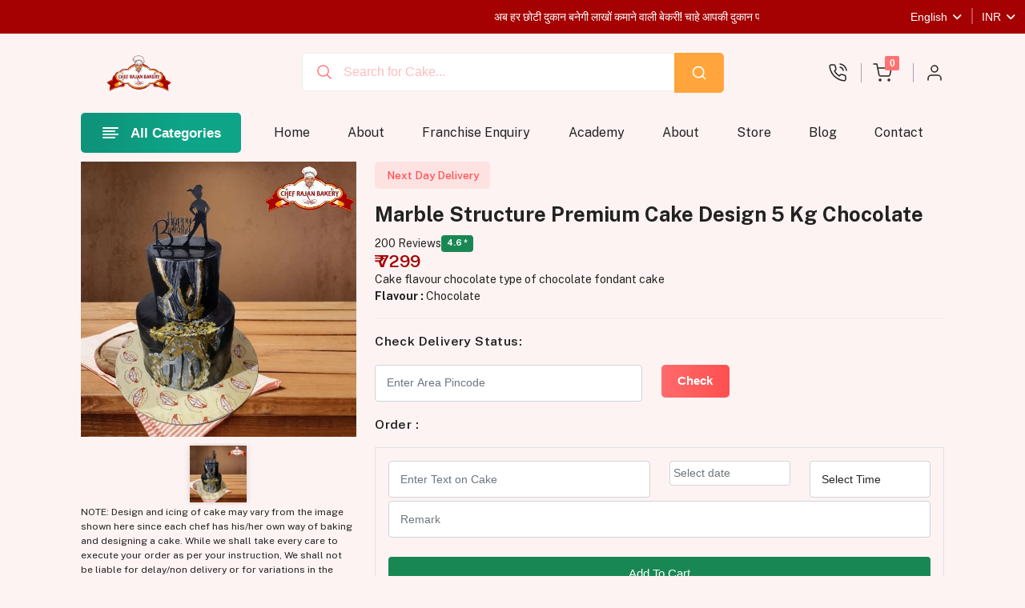

--- FILE ---
content_type: text/html; charset=UTF-8
request_url: https://www.chefrajanbakery.com/product/marble-structure-premium-cake-design-5-kg-chocolate-
body_size: 17025
content:
<!DOCTYPE html>
<html lang="en">
<head>
        <meta http-equiv="Content-Type" content="text/html; charset=UTF-8">
    <meta http-equiv="X-UA-Compatible" content="IE=edge">
    <meta name="viewport" content="width=device-width, initial-scale=1.0">
    <meta name="description" content="Marble Structure premium cake design 5 kg chocolate ">
    <meta name="keywords" content="">
    <meta name="author" content="">
    <link rel="icon" href="" type="image/x-icon">
    <title>Marble Structure premium cake design 5 kg chocolate </title>
       <meta property="og:url"             content="https://www.chefrajanbakery.com/product/marble-structure-premium-cake-design-5-kg-chocolate-">
<meta property="og:type"               content="article">
<meta property="og:title"              content="Marble Structure premium cake design 5 kg chocolate ">
<meta property="og:description"        content="Order Now Marble Structure premium cake design 5 kg chocolate  Pur Veg Cake">
<meta property="og:image"              content="https://www.chefrajanbakery.com/assets/mUpload/1656688940Image-4430.jpg">

      <!-- Google font -->
    <link rel="preconnect" href="https://fonts.gstatic.com/">
    <link href="https://fonts.googleapis.com/css2?family=Russo+One&amp;display=swap" rel="stylesheet">
    <link href="https://fonts.googleapis.com/css2?family=Exo+2:wght@400;500;600;700;800;900&amp;display=swap"
        rel="stylesheet">
    <link
        href="https://fonts.googleapis.com/css2?family=Public+Sans:ital,wght@0,100;0,200;0,300;0,400;0,500;0,600;0,700;0,800;0,900;1,100;1,200;1,300;1,400;1,500;1,600;1,700;1,800;1,900&amp;display=swap"
        rel="stylesheet">
    	<link href="https://code.jquery.com/ui/1.10.2/themes/smoothness/jquery-ui.css" rel="Stylesheet">

    <!-- bootstrap css -->
    <link id="rtl-link" rel="stylesheet" type="text/css" href="https://www.chefrajanbakery.com/assets/web/ng/css/vendors/bootstrap.css?v=13.8" />

    <!-- wow css -->
    <link rel="stylesheet" href="https://www.chefrajanbakery.com/assets/web/ng/css/animate.min.css?v=13.8" />

    <!-- font-awesome css -->
    <link rel="stylesheet" type="text/css" href="https://www.chefrajanbakery.com/assets/web/ng/css/vendors/font-awesome.css?v=13.8">
    <script> window._izq = window._izq || []; window._izq.push(["init" ]); </script>
      <script src="https://cdn.izooto.com/scripts/dfd33ed7dc608f7b07324c5ec765d8793ef35df2.js"></script>
    <!-- feather icon css -->
    <link rel="stylesheet" type="text/css" href="https://www.chefrajanbakery.com/assets/web/ng/css/vendors/feather-icon.css?v=13.8">

    <!-- slick css -->
    <link rel="stylesheet" type="text/css" href="https://www.chefrajanbakery.com/assets/web/ng/css/vendors/slick/slick.css?v=13.8">
    <link rel="stylesheet" type="text/css" href="https://www.chefrajanbakery.com/assets/web/ng/css/vendors/slick/slick-theme.css?v=13.8">

    <!-- Iconly css -->
    <link rel="stylesheet" type="text/css" href="https://www.chefrajanbakery.com/assets/web/ng/css/bulk-style.css?v=13.8">
    <link rel="stylesheet" href="https://cdn.jsdelivr.net/npm/@tarekraafat/autocomplete.js@10.2.7/dist/css/autoComplete.min.css">

    <!-- Template css -->
    <link id="color-link" rel="stylesheet" type="text/css" href="https://www.chefrajanbakery.com/assets/web/ng/css/style.css?v=13.8">
    <link rel="stylesheet" type="text/css" href="https://cdnjs.cloudflare.com/ajax/libs/bootstrap-datepicker/1.9.0/css/bootstrap-datepicker.css">
    <meta name="facebook-domain-verification" content="u5w0irsn6ucl9i3c2osmak67u7succ" />

   




<script type="text/javascript" src="https://platform-api.sharethis.com/js/sharethis.js#property=650022e27199c80012ad7c49&product=inline-share-buttons&source=platform" async="async"></script>
   </head>

<body class="theme-color-2 bg-effect" style="background-color: #f11d1d0d">


  <style>
   .autoComplete_wrapper>ul{
      z-index: 999;
   }

   /* width */
::-webkit-scrollbar {
  width: 5px;
  height:5px;
}

/* Track */
::-webkit-scrollbar-track {
  background: #f1f1f1;
}

/* Handle */
::-webkit-scrollbar-thumb {
  background: #A50102;
}

/* Handle on hover */
::-webkit-scrollbar-thumb:hover {
  background: #555;
}
    .nomenu .nav-link::before {
    content: "" !important;
    position: absolute;
    font-family: "Font Awesome 6 Free";
    font-weight: 900;
    right: -12px;
}
.product-box-4{
    padding:0px !important;
}
.product-box-4 .product-detail{
    padding:0px 5px 15px 8px;
}

.product-box-4 .product-image-2 img {
    margin: 0px 0 !important;
    border-top-right-radius: 5px;
    border-top-left-radius: 7px;
}
.label-flex{
    z-index:9;
}

.sd{
    
    border-top-left-radius: 7px !important;
    border-bottom-left-radius: 0px !important;
}

.product-box-4:hover .product-image img{
        transform: scale(0.95);
}

.ui-autocomplete{
   position: absolute;
    top: 115px;
    width: 40%;
    left: 30%;
}

.ui-menu .ui-menu-item {
    margin: 0;
    padding: 0;
    width: 100%;
    background: white;
    padding: 5px 6px;
    border-bottom: 1px solid #857a7a4f;
}

.ui-menu .ui-menu-item:hover {
   
    background: #ff4f4f;
}

.ui-widget-content {
    border: 1px solid #646464;
    
    border-radius: 10px;
}


.container {
    max-width: 1719px;
}


section, .section-t-space {
    padding-top: 10px;
    padding-bottom: 10px;
}



    </style>

<header class="">
   <div class="header-top">
      <div class="container">
         <div class="row">
            <div class="col-lg-9 col-9">
               <div class="top-left-header">
                  <i class="iconly-Bullhorn icli text-white"></i>
                  <marquee>
<span class="text-white">अब हर छोटी दुकान बनेगी लाखों कमाने वाली बेकरी! चाहे आपकी दुकान पान की हो, जनरल स्टोर, या किराना की, बस एक फ्रिज लगाइए और शुरू कीजिए Chef Rajan Bakery के साथ कमाई का नया सफर!   हम देंगे — ✅ 100% वेज केक और बेकरी प्रोडक्ट्स ✅ ब्रांडिंग और डिस्प्ले सपोर्ट ✅ रेगुलर सप्लाई और फ्री ट्रेनिंग ✅ ज़ीरो इन्वेस्टमेंट में हज़ारों का मुनाफा   अब मौका है — “हर दुकान बने Chef Rajan Bakery की मिनी शाखा!” रोज़ाना के छोटे सेल से महीने के लाखों की कमाई तक का सफर शुरू करें आज ही!   जुड़िए अभी: 9801465736 </span>
</marquee>

               </div>
            </div>
           
            <div class="col-lg-3 col-3">
               <ul class="about-list right-nav-about">
                  <li class="right-nav-list">
                     <div class="dropdown theme-form-select">
                        <button class="btn dropdown-toggle" type="button" id="select-language" data-bs-toggle="dropdown" aria-expanded="false">
                      
                        <span>English</span>
                        </button>
                        <ul class="dropdown-menu dropdown-menu-end" aria-labelledby="select-language">
                           <li>
                              <a class="dropdown-item" href="javascript:void(0)" id="english">
                            
                              <span>English</span>
                              </a>
                           </li>
                      
                        </ul>
                     </div>
                  </li>
                  <li class="right-nav-list">
                     <div class="dropdown theme-form-select">
                        <button class="btn dropdown-toggle" type="button" id="select-dollar" data-bs-toggle="dropdown" aria-expanded="false">
                        <span>INR</span>
                        </button>
                       
                     </div>
                  </li>
               </ul>
            </div>
         </div>
      </div>
   </div>
   <div class="top-nav top-header sticky-header">
      <div class="container-fluid-lg">
         <div class="row">
            <div class="col-12">
               <div class="navbar-top">
                  <button class="navbar-toggler d-xl-none d-inline navbar-menu-button" type="button" data-bs-toggle="offcanvas" data-bs-target="#primaryMenu">
                  <span class="navbar-toggler-icon">
                  <i class="fa-solid fa-bars"></i>
                  </span>
                  </button>
                  <a href="https://www.chefrajanbakery.com/" class="web-logo nav-logo">
                  <img src="https://www.chefrajanbakery.com/assets/logo.png" style="height:45px" class="img-fluid blur-up lazyloaded" alt="">
                  </a>
                  <div class="middle-box">
                     
                     <div class="search-box">
                        <div class="input-group">
                           <input type="search" class="form-control autocomplete" id="autocomplete" autocomplete="off" placeholder="I'm searching for" aria-label="Recipient's username" aria-describedby="button-addon2">
                           <button class="btn" type="button" id="button-addon2">
                              <svg xmlns="http://www.w3.org/2000/svg" width="24" height="24" viewBox="0 0 24 24" fill="none" stroke="currentColor" stroke-width="2" stroke-linecap="round" stroke-linejoin="round" class="feather feather-search">
                                 <circle cx="11" cy="11" r="8"></circle>
                                 <line x1="21" y1="21" x2="16.65" y2="16.65"></line>
                              </svg>
                           </button>
                        </div>
                     </div>
                  </div>
                  <div class="rightside-box">
                     <div class="search-full">
                        <div class="input-group">
                           <span class="input-group-text">
                              <svg xmlns="http://www.w3.org/2000/svg" width="24" height="24" viewBox="0 0 24 24" fill="none" stroke="currentColor" stroke-width="2" stroke-linecap="round" stroke-linejoin="round" class="feather feather-search font-light">
                                 <circle cx="11" cy="11" r="8"></circle>
                                 <line x1="21" y1="21" x2="16.65" y2="16.65"></line>
                              </svg>
                           </span>
                           <input type="text" class="form-control search-type" placeholder="Search here..">
                           <span class="input-group-text close-search">
                              <svg xmlns="http://www.w3.org/2000/svg" width="24" height="24" viewBox="0 0 24 24" fill="none" stroke="currentColor" stroke-width="2" stroke-linecap="round" stroke-linejoin="round" class="feather feather-x font-light">
                                 <line x1="18" y1="6" x2="6" y2="18"></line>
                                 <line x1="6" y1="6" x2="18" y2="18"></line>
                              </svg>
                           </span>
                        </div>
                     </div>
                     <ul class="right-side-menu">
                        <li class="right-side">
                           <div class="delivery-login-box">
                              <div class="delivery-icon">
                                 <div class="search-box">
                                    <svg xmlns="http://www.w3.org/2000/svg" width="24" height="24" viewBox="0 0 24 24" fill="none" stroke="currentColor" stroke-width="2" stroke-linecap="round" stroke-linejoin="round" class="feather feather-search">
                                       <circle cx="11" cy="11" r="8"></circle>
                                       <line x1="21" y1="21" x2="16.65" y2="16.65"></line>
                                    </svg>
                                 </div>
                              </div>
                           </div>
                        </li>
                        <li class="right-side">
                           <a href="tel:+91 9801465736" class="delivery-login-box">
                              <div class="delivery-icon">
                                 <svg xmlns="http://www.w3.org/2000/svg" width="24" height="24" viewBox="0 0 24 24" fill="none" stroke="currentColor" stroke-width="2" stroke-linecap="round" stroke-linejoin="round" class="feather feather-phone-call">
                                    <path d="M15.05 5A5 5 0 0 1 19 8.95M15.05 1A9 9 0 0 1 23 8.94m-1 7.98v3a2 2 0 0 1-2.18 2 19.79 19.79 0 0 1-8.63-3.07 19.5 19.5 0 0 1-6-6 19.79 19.79 0 0 1-3.07-8.67A2 2 0 0 1 4.11 2h3a2 2 0 0 1 2 1.72 12.84 12.84 0 0 0 .7 2.81 2 2 0 0 1-.45 2.11L8.09 9.91a16 16 0 0 0 6 6l1.27-1.27a2 2 0 0 1 2.11-.45 12.84 12.84 0 0 0 2.81.7A2 2 0 0 1 22 16.92z"></path>
                                 </svg>
                              </div>
                              <div class="delivery-detail">
                                 <h6>24/7 Delivery</h6>
                                 <h5>+91 9801465736</h5>
                              </div>
                           </a>
                        </li>
                       
                        <li class="right-side">
                           <div class="onhover-dropdown header-badge">
                            
                           <a href="https://www.chefrajanbakery.com/cart">
                             <button type="button" class="btn p-0 position-relative header-wishlist">
                                 <svg xmlns="http://www.w3.org/2000/svg" width="24" height="24" viewBox="0 0 24 24" fill="none" stroke="currentColor" stroke-width="2" stroke-linecap="round" stroke-linejoin="round" class="feather feather-shopping-cart">
                                    <circle cx="9" cy="21" r="1"></circle>
                                    <circle cx="20" cy="21" r="1"></circle>
                                    <path d="M1 1h4l2.68 13.39a2 2 0 0 0 2 1.61h9.72a2 2 0 0 0 2-1.61L23 6H6"></path>
                                 </svg>
                                 <span class="position-absolute top-0 start-100 translate-middle badge">0                                 <span class="visually-hidden">unread messages</span>
                                 </span>
                              </button>
                            </a>


                           </div>
                        </li>
                        <li class="right-side onhover-dropdown">
                           <div class="delivery-login-box">
                              <div class="delivery-icon">
                                 <svg xmlns="http://www.w3.org/2000/svg" width="24" height="24" viewBox="0 0 24 24" fill="none" stroke="currentColor" stroke-width="2" stroke-linecap="round" stroke-linejoin="round" class="feather feather-user">
                                    <path d="M20 21v-2a4 4 0 0 0-4-4H8a4 4 0 0 0-4 4v2"></path>
                                    <circle cx="12" cy="7" r="4"></circle>
                                 </svg>
                              </div>
                              <div class="delivery-detail">
                                 <h6>Hello,</h6>
                                 <h5>My Account</h5>
                              </div>
                           </div>
                           
                                                       <div class="onhover-div onhover-div-login">
                              <ul class="user-box-name">
                                 <li class="product-box-contain">
                                    <i></i>
                                    <a href="https://www.chefrajanbakery.com/login">Log In</a>
                                 </li>
                                 <li class="product-box-contain">
                                    <a href="https://www.chefrajanbakery.com/register">Register</a>
                                 </li>
                                
                              </ul>
                           </div>
                               


                        </li>
                     </ul>
                  </div>
               </div>
            </div>
         </div>
      </div>
   </div>
   <div class="container-fluid-lg">
      <div class="row">
         <div class="col-12">
            <div class="header-nav">
               <div class="header-nav-left">
                  <button class="dropdown-category">
                     <svg xmlns="http://www.w3.org/2000/svg" width="24" height="24" viewBox="0 0 24 24" fill="none" stroke="currentColor" stroke-width="2" stroke-linecap="round" stroke-linejoin="round" class="feather feather-align-left">
                        <line x1="17" y1="10" x2="3" y2="10"></line>
                        <line x1="21" y1="6" x2="3" y2="6"></line>
                        <line x1="21" y1="14" x2="3" y2="14"></line>
                        <line x1="17" y1="18" x2="3" y2="18"></line>
                     </svg>
                     <span>All Categories</span>
                  </button>
                  <div class="category-dropdown">
                     <div class="category-title">
                        <h5>Categories</h5>
                        <button type="button" class="btn p-0 close-button text-content">
                        <i class="fa-solid fa-xmark"></i>
                        </button>
                     </div>
                     <ul class="category-list">
                       
                     
                                                     <li class="onhover-category-list">
                                        <a href="https://www.chefrajanbakery.com/category/birthday-cakes" class="category-name">
                                            <!-- <img src="https://www.chefrajanbakery.com/assets/web/ng/svg/1/vegetable.svg" alt=""> -->
                                            <h6>Birthday cakes</h6>
                                          
                                        </a>
                                    </li>
                                                                    <li class="onhover-category-list">
                                        <a href="https://www.chefrajanbakery.com/category/cakes" class="category-name">
                                            <!-- <img src="https://www.chefrajanbakery.com/assets/web/ng/svg/1/vegetable.svg" alt=""> -->
                                            <h6>Cakes</h6>
                                          
                                        </a>
                                    </li>
                                                                    <li class="onhover-category-list">
                                        <a href="https://www.chefrajanbakery.com/category/cake-for-girls" class="category-name">
                                            <!-- <img src="https://www.chefrajanbakery.com/assets/web/ng/svg/1/vegetable.svg" alt=""> -->
                                            <h6>Cake for girls</h6>
                                          
                                        </a>
                                    </li>
                                                                    <li class="onhover-category-list">
                                        <a href="https://www.chefrajanbakery.com/category/cake-for-boys" class="category-name">
                                            <!-- <img src="https://www.chefrajanbakery.com/assets/web/ng/svg/1/vegetable.svg" alt=""> -->
                                            <h6>Cake for boys</h6>
                                          
                                        </a>
                                    </li>
                                                                    <li class="onhover-category-list">
                                        <a href="https://www.chefrajanbakery.com/category/2d-cakes" class="category-name">
                                            <!-- <img src="https://www.chefrajanbakery.com/assets/web/ng/svg/1/vegetable.svg" alt=""> -->
                                            <h6>2d cakes</h6>
                                          
                                        </a>
                                    </li>
                                                                    <li class="onhover-category-list">
                                        <a href="https://www.chefrajanbakery.com/category/3d-cakes-" class="category-name">
                                            <!-- <img src="https://www.chefrajanbakery.com/assets/web/ng/svg/1/vegetable.svg" alt=""> -->
                                            <h6>3d cakes </h6>
                                          
                                        </a>
                                    </li>
                                                                    <li class="onhover-category-list">
                                        <a href="https://www.chefrajanbakery.com/category/heart-shape-cakes" class="category-name">
                                            <!-- <img src="https://www.chefrajanbakery.com/assets/web/ng/svg/1/vegetable.svg" alt=""> -->
                                            <h6>Heart shape cakes</h6>
                                          
                                        </a>
                                    </li>
                                                                    <li class="onhover-category-list">
                                        <a href="https://www.chefrajanbakery.com/category/combos" class="category-name">
                                            <!-- <img src="https://www.chefrajanbakery.com/assets/web/ng/svg/1/vegetable.svg" alt=""> -->
                                            <h6>Combos</h6>
                                          
                                        </a>
                                    </li>
                                                                    <li class="onhover-category-list">
                                        <a href="https://www.chefrajanbakery.com/category/express-cakes" class="category-name">
                                            <!-- <img src="https://www.chefrajanbakery.com/assets/web/ng/svg/1/vegetable.svg" alt=""> -->
                                            <h6>Express cakes</h6>
                                          
                                        </a>
                                    </li>
                                                                    <li class="onhover-category-list">
                                        <a href="https://www.chefrajanbakery.com/category/signature-cakes" class="category-name">
                                            <!-- <img src="https://www.chefrajanbakery.com/assets/web/ng/svg/1/vegetable.svg" alt=""> -->
                                            <h6>Signature cakes</h6>
                                          
                                        </a>
                                    </li>
                                                                    <li class="onhover-category-list">
                                        <a href="https://www.chefrajanbakery.com/category/premium-cakes" class="category-name">
                                            <!-- <img src="https://www.chefrajanbakery.com/assets/web/ng/svg/1/vegetable.svg" alt=""> -->
                                            <h6>Premium cakes</h6>
                                          
                                        </a>
                                    </li>
                                                                    <li class="onhover-category-list">
                                        <a href="https://www.chefrajanbakery.com/category/butter-scotch-cakes" class="category-name">
                                            <!-- <img src="https://www.chefrajanbakery.com/assets/web/ng/svg/1/vegetable.svg" alt=""> -->
                                            <h6>Butter scotch cakes</h6>
                                          
                                        </a>
                                    </li>
                                                                    <li class="onhover-category-list">
                                        <a href="https://www.chefrajanbakery.com/category/black-forest-cakes" class="category-name">
                                            <!-- <img src="https://www.chefrajanbakery.com/assets/web/ng/svg/1/vegetable.svg" alt=""> -->
                                            <h6>Black forest cakes</h6>
                                          
                                        </a>
                                    </li>
                                                                    <li class="onhover-category-list">
                                        <a href="https://www.chefrajanbakery.com/category/red-velvet-cakes" class="category-name">
                                            <!-- <img src="https://www.chefrajanbakery.com/assets/web/ng/svg/1/vegetable.svg" alt=""> -->
                                            <h6>Red velvet cakes</h6>
                                          
                                        </a>
                                    </li>
                                                                    <li class="onhover-category-list">
                                        <a href="https://www.chefrajanbakery.com/category/chocolate-cakes" class="category-name">
                                            <!-- <img src="https://www.chefrajanbakery.com/assets/web/ng/svg/1/vegetable.svg" alt=""> -->
                                            <h6>Chocolate cakes</h6>
                                          
                                        </a>
                                    </li>
                                                                    <li class="onhover-category-list">
                                        <a href="https://www.chefrajanbakery.com/category/photo-cakes" class="category-name">
                                            <!-- <img src="https://www.chefrajanbakery.com/assets/web/ng/svg/1/vegetable.svg" alt=""> -->
                                            <h6>Photo cakes</h6>
                                          
                                        </a>
                                    </li>
                                                                    <li class="onhover-category-list">
                                        <a href="https://www.chefrajanbakery.com/category/designer-cakes" class="category-name">
                                            <!-- <img src="https://www.chefrajanbakery.com/assets/web/ng/svg/1/vegetable.svg" alt=""> -->
                                            <h6>Designer cakes</h6>
                                          
                                        </a>
                                    </li>
                                                                    <li class="onhover-category-list">
                                        <a href="https://www.chefrajanbakery.com/category/-top-wedding-anniversary-cakes" class="category-name">
                                            <!-- <img src="https://www.chefrajanbakery.com/assets/web/ng/svg/1/vegetable.svg" alt=""> -->
                                            <h6> Top Wedding Anniversary cakes</h6>
                                          
                                        </a>
                                    </li>
                                                                    <li class="onhover-category-list">
                                        <a href="https://www.chefrajanbakery.com/category/animal-characters-cakes" class="category-name">
                                            <!-- <img src="https://www.chefrajanbakery.com/assets/web/ng/svg/1/vegetable.svg" alt=""> -->
                                            <h6>Animal characters cakes</h6>
                                          
                                        </a>
                                    </li>
                                                                    <li class="onhover-category-list">
                                        <a href="https://www.chefrajanbakery.com/category/baptism-and-holy-communion-cakes" class="category-name">
                                            <!-- <img src="https://www.chefrajanbakery.com/assets/web/ng/svg/1/vegetable.svg" alt=""> -->
                                            <h6>Baptism & holy communion cakes</h6>
                                          
                                        </a>
                                    </li>
                                                                    <li class="onhover-category-list">
                                        <a href="https://www.chefrajanbakery.com/category/baby-shower-cakes" class="category-name">
                                            <!-- <img src="https://www.chefrajanbakery.com/assets/web/ng/svg/1/vegetable.svg" alt=""> -->
                                            <h6>Baby shower cakes</h6>
                                          
                                        </a>
                                    </li>
                                                                    <li class="onhover-category-list">
                                        <a href="https://www.chefrajanbakery.com/category/castle-cakes" class="category-name">
                                            <!-- <img src="https://www.chefrajanbakery.com/assets/web/ng/svg/1/vegetable.svg" alt=""> -->
                                            <h6>Castle cakes</h6>
                                          
                                        </a>
                                    </li>
                                                                    <li class="onhover-category-list">
                                        <a href="https://www.chefrajanbakery.com/category/hobbies-cakes" class="category-name">
                                            <!-- <img src="https://www.chefrajanbakery.com/assets/web/ng/svg/1/vegetable.svg" alt=""> -->
                                            <h6>Hobbies cakes</h6>
                                          
                                        </a>
                                    </li>
                                                                    <li class="onhover-category-list">
                                        <a href="https://www.chefrajanbakery.com/category/naughty-cakes" class="category-name">
                                            <!-- <img src="https://www.chefrajanbakery.com/assets/web/ng/svg/1/vegetable.svg" alt=""> -->
                                            <h6>Naughty cakes</h6>
                                          
                                        </a>
                                    </li>
                                                                    <li class="onhover-category-list">
                                        <a href="https://www.chefrajanbakery.com/category/machines-cakes" class="category-name">
                                            <!-- <img src="https://www.chefrajanbakery.com/assets/web/ng/svg/1/vegetable.svg" alt=""> -->
                                            <h6>Machines cakes</h6>
                                          
                                        </a>
                                    </li>
                                                                    <li class="onhover-category-list">
                                        <a href="https://www.chefrajanbakery.com/category/numerical-cakes" class="category-name">
                                            <!-- <img src="https://www.chefrajanbakery.com/assets/web/ng/svg/1/vegetable.svg" alt=""> -->
                                            <h6>Numerical cakes</h6>
                                          
                                        </a>
                                    </li>
                                                                    <li class="onhover-category-list">
                                        <a href="https://www.chefrajanbakery.com/category/doll-cakes" class="category-name">
                                            <!-- <img src="https://www.chefrajanbakery.com/assets/web/ng/svg/1/vegetable.svg" alt=""> -->
                                            <h6>Doll cakes</h6>
                                          
                                        </a>
                                    </li>
                                                                    <li class="onhover-category-list">
                                        <a href="https://www.chefrajanbakery.com/category/wedding-cakes" class="category-name">
                                            <!-- <img src="https://www.chefrajanbakery.com/assets/web/ng/svg/1/vegetable.svg" alt=""> -->
                                            <h6>Wedding cakes</h6>
                                          
                                        </a>
                                    </li>
                                                                    <li class="onhover-category-list">
                                        <a href="https://www.chefrajanbakery.com/category/tier-cakes" class="category-name">
                                            <!-- <img src="https://www.chefrajanbakery.com/assets/web/ng/svg/1/vegetable.svg" alt=""> -->
                                            <h6>Tier cakes</h6>
                                          
                                        </a>
                                    </li>
                                                                    <li class="onhover-category-list">
                                        <a href="https://www.chefrajanbakery.com/category/occasional-cakes" class="category-name">
                                            <!-- <img src="https://www.chefrajanbakery.com/assets/web/ng/svg/1/vegetable.svg" alt=""> -->
                                            <h6>Occasional cakes</h6>
                                          
                                        </a>
                                    </li>
                                                                    <li class="onhover-category-list">
                                        <a href="https://www.chefrajanbakery.com/category/valentines-day-cakes-trending-2025" class="category-name">
                                            <!-- <img src="https://www.chefrajanbakery.com/assets/web/ng/svg/1/vegetable.svg" alt=""> -->
                                            <h6>Valentines day cakes Trending 2025</h6>
                                          
                                        </a>
                                    </li>
                                                                    <li class="onhover-category-list">
                                        <a href="https://www.chefrajanbakery.com/category/rich-special-without-rum-veg-plum-cake" class="category-name">
                                            <!-- <img src="https://www.chefrajanbakery.com/assets/web/ng/svg/1/vegetable.svg" alt=""> -->
                                            <h6>Rich special without rum veg plum cake</h6>
                                          
                                        </a>
                                    </li>
                                                                    <li class="onhover-category-list">
                                        <a href="https://www.chefrajanbakery.com/category/christmas-cakes" class="category-name">
                                            <!-- <img src="https://www.chefrajanbakery.com/assets/web/ng/svg/1/vegetable.svg" alt=""> -->
                                            <h6>Christmas cakes</h6>
                                          
                                        </a>
                                    </li>
                                                                    <li class="onhover-category-list">
                                        <a href="https://www.chefrajanbakery.com/category/christmas-hampers" class="category-name">
                                            <!-- <img src="https://www.chefrajanbakery.com/assets/web/ng/svg/1/vegetable.svg" alt=""> -->
                                            <h6>Christmas hampers</h6>
                                          
                                        </a>
                                    </li>
                                                                    <li class="onhover-category-list">
                                        <a href="https://www.chefrajanbakery.com/category/top-trending-new-year-cakes-2026" class="category-name">
                                            <!-- <img src="https://www.chefrajanbakery.com/assets/web/ng/svg/1/vegetable.svg" alt=""> -->
                                            <h6>Top Trending New year cakes 2026</h6>
                                          
                                        </a>
                                    </li>
                                                                    <li class="onhover-category-list">
                                        <a href="https://www.chefrajanbakery.com/category/holi-cakes" class="category-name">
                                            <!-- <img src="https://www.chefrajanbakery.com/assets/web/ng/svg/1/vegetable.svg" alt=""> -->
                                            <h6>Holi cakes</h6>
                                          
                                        </a>
                                    </li>
                                                                    <li class="onhover-category-list">
                                        <a href="https://www.chefrajanbakery.com/category/diwali-gift-hampers" class="category-name">
                                            <!-- <img src="https://www.chefrajanbakery.com/assets/web/ng/svg/1/vegetable.svg" alt=""> -->
                                            <h6>Diwali gift hampers</h6>
                                          
                                        </a>
                                    </li>
                                                                    <li class="onhover-category-list">
                                        <a href="https://www.chefrajanbakery.com/category/easter-cakes" class="category-name">
                                            <!-- <img src="https://www.chefrajanbakery.com/assets/web/ng/svg/1/vegetable.svg" alt=""> -->
                                            <h6>Easter cakes</h6>
                                          
                                        </a>
                                    </li>
                                                                    <li class="onhover-category-list">
                                        <a href="https://www.chefrajanbakery.com/category/fathers-day-trending--cakes-design-2025" class="category-name">
                                            <!-- <img src="https://www.chefrajanbakery.com/assets/web/ng/svg/1/vegetable.svg" alt=""> -->
                                            <h6>Fathers day Trending  cakes design 2025</h6>
                                          
                                        </a>
                                    </li>
                                                                    <li class="onhover-category-list">
                                        <a href="https://www.chefrajanbakery.com/category/womens-day-cakes" class="category-name">
                                            <!-- <img src="https://www.chefrajanbakery.com/assets/web/ng/svg/1/vegetable.svg" alt=""> -->
                                            <h6>Womens day cakes</h6>
                                          
                                        </a>
                                    </li>
                                                                    <li class="onhover-category-list">
                                        <a href="https://www.chefrajanbakery.com/category/mothers-day--trending-cake-2025" class="category-name">
                                            <!-- <img src="https://www.chefrajanbakery.com/assets/web/ng/svg/1/vegetable.svg" alt=""> -->
                                            <h6>Mothers day  trending cake 2025</h6>
                                          
                                        </a>
                                    </li>
                                                                    <li class="onhover-category-list">
                                        <a href="https://www.chefrajanbakery.com/category/friendship-day-cakes" class="category-name">
                                            <!-- <img src="https://www.chefrajanbakery.com/assets/web/ng/svg/1/vegetable.svg" alt=""> -->
                                            <h6>Friendship day cakes</h6>
                                          
                                        </a>
                                    </li>
                                                                    <li class="onhover-category-list">
                                        <a href="https://www.chefrajanbakery.com/category/raksha-bandhan-cakes" class="category-name">
                                            <!-- <img src="https://www.chefrajanbakery.com/assets/web/ng/svg/1/vegetable.svg" alt=""> -->
                                            <h6>Raksha bandhan cakes</h6>
                                          
                                        </a>
                                    </li>
                                                                    <li class="onhover-category-list">
                                        <a href="https://www.chefrajanbakery.com/category/teachrs-day-cakes" class="category-name">
                                            <!-- <img src="https://www.chefrajanbakery.com/assets/web/ng/svg/1/vegetable.svg" alt=""> -->
                                            <h6>Teachrs day cakes</h6>
                                          
                                        </a>
                                    </li>
                                                                    <li class="onhover-category-list">
                                        <a href="https://www.chefrajanbakery.com/category/midnight-cakes" class="category-name">
                                            <!-- <img src="https://www.chefrajanbakery.com/assets/web/ng/svg/1/vegetable.svg" alt=""> -->
                                            <h6>Midnight cakes</h6>
                                          
                                        </a>
                                    </li>
                                                                    <li class="onhover-category-list">
                                        <a href="https://www.chefrajanbakery.com/category/most-popular-cakes" class="category-name">
                                            <!-- <img src="https://www.chefrajanbakery.com/assets/web/ng/svg/1/vegetable.svg" alt=""> -->
                                            <h6>Most popular cakes</h6>
                                          
                                        </a>
                                    </li>
                                                                    <li class="onhover-category-list">
                                        <a href="https://www.chefrajanbakery.com/category/festival-combos" class="category-name">
                                            <!-- <img src="https://www.chefrajanbakery.com/assets/web/ng/svg/1/vegetable.svg" alt=""> -->
                                            <h6>Festival combos</h6>
                                          
                                        </a>
                                    </li>
                                                                    <li class="onhover-category-list">
                                        <a href="https://www.chefrajanbakery.com/category/chef-rajan-special" class="category-name">
                                            <!-- <img src="https://www.chefrajanbakery.com/assets/web/ng/svg/1/vegetable.svg" alt=""> -->
                                            <h6>Chef rajan special</h6>
                                          
                                        </a>
                                    </li>
                                                                    <li class="onhover-category-list">
                                        <a href="https://www.chefrajanbakery.com/category/kids-cake-" class="category-name">
                                            <!-- <img src="https://www.chefrajanbakery.com/assets/web/ng/svg/1/vegetable.svg" alt=""> -->
                                            <h6>Kids cake </h6>
                                          
                                        </a>
                                    </li>
                                                                    <li class="onhover-category-list">
                                        <a href="https://www.chefrajanbakery.com/category/chef-rajan-spacial-cake-" class="category-name">
                                            <!-- <img src="https://www.chefrajanbakery.com/assets/web/ng/svg/1/vegetable.svg" alt=""> -->
                                            <h6>chef rajan spacial cake </h6>
                                          
                                        </a>
                                    </li>
                                                                    <li class="onhover-category-list">
                                        <a href="https://www.chefrajanbakery.com/category/bachelor-party-cake" class="category-name">
                                            <!-- <img src="https://www.chefrajanbakery.com/assets/web/ng/svg/1/vegetable.svg" alt=""> -->
                                            <h6>Bachelor party cake</h6>
                                          
                                        </a>
                                    </li>
                                                                    <li class="onhover-category-list">
                                        <a href="https://www.chefrajanbakery.com/category/coronavirus-special-cake-" class="category-name">
                                            <!-- <img src="https://www.chefrajanbakery.com/assets/web/ng/svg/1/vegetable.svg" alt=""> -->
                                            <h6>Coronavirus special cake </h6>
                                          
                                        </a>
                                    </li>
                                                                    <li class="onhover-category-list">
                                        <a href="https://www.chefrajanbakery.com/category/half-birthday--cake" class="category-name">
                                            <!-- <img src="https://www.chefrajanbakery.com/assets/web/ng/svg/1/vegetable.svg" alt=""> -->
                                            <h6>Half Birthday  cake</h6>
                                          
                                        </a>
                                    </li>
                                                                    <li class="onhover-category-list">
                                        <a href="https://www.chefrajanbakery.com/category/pull-me-up-cake-" class="category-name">
                                            <!-- <img src="https://www.chefrajanbakery.com/assets/web/ng/svg/1/vegetable.svg" alt=""> -->
                                            <h6>Pull Me Up Cake </h6>
                                          
                                        </a>
                                    </li>
                                                                    <li class="onhover-category-list">
                                        <a href="https://www.chefrajanbakery.com/category/wholesale-bakery-products-" class="category-name">
                                            <!-- <img src="https://www.chefrajanbakery.com/assets/web/ng/svg/1/vegetable.svg" alt=""> -->
                                            <h6>Wholesale Bakery products </h6>
                                          
                                        </a>
                                    </li>
                                                                    <li class="onhover-category-list">
                                        <a href="https://www.chefrajanbakery.com/category/wholesale-sweets-" class="category-name">
                                            <!-- <img src="https://www.chefrajanbakery.com/assets/web/ng/svg/1/vegetable.svg" alt=""> -->
                                            <h6>Wholesale sweets </h6>
                                          
                                        </a>
                                    </li>
                                                                    <li class="onhover-category-list">
                                        <a href="https://www.chefrajanbakery.com/category/wholesale-biscuits-" class="category-name">
                                            <!-- <img src="https://www.chefrajanbakery.com/assets/web/ng/svg/1/vegetable.svg" alt=""> -->
                                            <h6>Wholesale biscuits </h6>
                                          
                                        </a>
                                    </li>
                                                                    <li class="onhover-category-list">
                                        <a href="https://www.chefrajanbakery.com/category/wholesale-cake" class="category-name">
                                            <!-- <img src="https://www.chefrajanbakery.com/assets/web/ng/svg/1/vegetable.svg" alt=""> -->
                                            <h6>Wholesale cake</h6>
                                          
                                        </a>
                                    </li>
                                                                    <li class="onhover-category-list">
                                        <a href="https://www.chefrajanbakery.com/category/wholesale-pastry" class="category-name">
                                            <!-- <img src="https://www.chefrajanbakery.com/assets/web/ng/svg/1/vegetable.svg" alt=""> -->
                                            <h6>Wholesale pastry</h6>
                                          
                                        </a>
                                    </li>
                                                                    <li class="onhover-category-list">
                                        <a href="https://www.chefrajanbakery.com/category/wholesale-snacks" class="category-name">
                                            <!-- <img src="https://www.chefrajanbakery.com/assets/web/ng/svg/1/vegetable.svg" alt=""> -->
                                            <h6>Wholesale snacks</h6>
                                          
                                        </a>
                                    </li>
                                                                    <li class="onhover-category-list">
                                        <a href="https://www.chefrajanbakery.com/category/dry-cake" class="category-name">
                                            <!-- <img src="https://www.chefrajanbakery.com/assets/web/ng/svg/1/vegetable.svg" alt=""> -->
                                            <h6>Dry cake</h6>
                                          
                                        </a>
                                    </li>
                                                                    <li class="onhover-category-list">
                                        <a href="https://www.chefrajanbakery.com/category/delicious-ramadan-eid-mubarak-cake-" class="category-name">
                                            <!-- <img src="https://www.chefrajanbakery.com/assets/web/ng/svg/1/vegetable.svg" alt=""> -->
                                            <h6>Delicious Ramadan Eid Mubarak Cake </h6>
                                          
                                        </a>
                                    </li>
                                                                    <li class="onhover-category-list">
                                        <a href="https://www.chefrajanbakery.com/category/wholesale--butter-cookies-" class="category-name">
                                            <!-- <img src="https://www.chefrajanbakery.com/assets/web/ng/svg/1/vegetable.svg" alt=""> -->
                                            <h6>Wholesale  Butter Cookies </h6>
                                          
                                        </a>
                                    </li>
                                                                    <li class="onhover-category-list">
                                        <a href="https://www.chefrajanbakery.com/category/doctors-cake" class="category-name">
                                            <!-- <img src="https://www.chefrajanbakery.com/assets/web/ng/svg/1/vegetable.svg" alt=""> -->
                                            <h6>Doctors Cake</h6>
                                          
                                        </a>
                                    </li>
                                                                    <li class="onhover-category-list">
                                        <a href="https://www.chefrajanbakery.com/category/isro-space-aircraft-theme-cake-" class="category-name">
                                            <!-- <img src="https://www.chefrajanbakery.com/assets/web/ng/svg/1/vegetable.svg" alt=""> -->
                                            <h6>ISRO space aircraft theme cake </h6>
                                          
                                        </a>
                                    </li>
                                                                    <li class="onhover-category-list">
                                        <a href="https://www.chefrajanbakery.com/category/krishna-janmashtami-cake-" class="category-name">
                                            <!-- <img src="https://www.chefrajanbakery.com/assets/web/ng/svg/1/vegetable.svg" alt=""> -->
                                            <h6>Krishna Janmashtami cake </h6>
                                          
                                        </a>
                                    </li>
                                                                    <li class="onhover-category-list">
                                        <a href="https://www.chefrajanbakery.com/category/play-theam-cake-category" class="category-name">
                                            <!-- <img src="https://www.chefrajanbakery.com/assets/web/ng/svg/1/vegetable.svg" alt=""> -->
                                            <h6>Play Theam cake category</h6>
                                          
                                        </a>
                                    </li>
                                                                    <li class="onhover-category-list">
                                        <a href="https://www.chefrajanbakery.com/category/luxury-engagement-cake" class="category-name">
                                            <!-- <img src="https://www.chefrajanbakery.com/assets/web/ng/svg/1/vegetable.svg" alt=""> -->
                                            <h6>Luxury engagement cake</h6>
                                          
                                        </a>
                                    </li>
                                                                    <li class="onhover-category-list">
                                        <a href="https://www.chefrajanbakery.com/category/--top-customise-fondant-cake" class="category-name">
                                            <!-- <img src="https://www.chefrajanbakery.com/assets/web/ng/svg/1/vegetable.svg" alt=""> -->
                                            <h6>  Top Customise Fondant cake</h6>
                                          
                                        </a>
                                    </li>
                                                                    <li class="onhover-category-list">
                                        <a href="https://www.chefrajanbakery.com/category/top-trending-cake" class="category-name">
                                            <!-- <img src="https://www.chefrajanbakery.com/assets/web/ng/svg/1/vegetable.svg" alt=""> -->
                                            <h6>Top Trending Cake</h6>
                                          
                                        </a>
                                    </li>
                                                                    <li class="onhover-category-list">
                                        <a href="https://www.chefrajanbakery.com/category/milleta-butter--cookies--jowar-bajra-mrua-ragi-biscuits-" class="category-name">
                                            <!-- <img src="https://www.chefrajanbakery.com/assets/web/ng/svg/1/vegetable.svg" alt=""> -->
                                            <h6>Milleta Butter  Cookies  Jowar Bajra Mrua Ragi Biscuits </h6>
                                          
                                        </a>
                                    </li>
                                    	 

                       
                     </ul>
                  </div>
               </div>
               <div class="header-nav-middle">
                  <div class="main-nav navbar navbar-expand-xl navbar-light navbar-sticky">
                     <div class="offcanvas offcanvas-collapse order-xl-2" id="primaryMenu">
                        <div class="offcanvas-header navbar-shadow">
                           <h5>Menu</h5>
                           <button class="btn-close lead" type="button" data-bs-dismiss="offcanvas" aria-label="Close"></button>
                        </div>
                        <div class="offcanvas-body">
                           <ul class="navbar-nav">
                             
                           <li class="nav-item nomenu">
                                            <a class="nav-link" href="https://www.chefrajanbakery.com/">Home</a>
                                        </li>
                                        
                                        
                                          <li class="nav-item nomenu">
                                            <a class="nav-link" href="https://www.chefrajanbakery.com/about">About</a>
                                        </li>
                                        
                                          <li class="nav-item nomenu">
                                            <a class="nav-link" href="https://www.chefrajanbakery.com/franchise">Franchise Enquiry</a>
                                        </li>

                                          <li class="nav-item nomenu">
                                            <a class="nav-link" href="https://www.chefrajanbakery.com/academy">Academy</a>
                                        </li>

  <li class="nav-item nomenu">
                                            <a class="nav-link" href="https://www.chefrajanbakery.com/about">About</a>
                                        </li>

                                        <li class="nav-item nomenu">
                                            <a class="nav-link" href="https://www.chefrajanbakery.com/store">Store</a>
                                        </li>
                                        
                                          <li class="nav-item nomenu">
                                            <a class="nav-link" href="https://www.chefrajanbakery.com/blog">Blog</a>
                                        </li>
                                        
                                          <li class="nav-item nomenu">
                                            <a class="nav-link" href="https://www.chefrajanbakery.com/contact">Contact</a>
                                        </li>



                           </ul>
                        </div>
                     </div>
                  </div>
               </div>
               <div class="header-nav-right">
                 
               </div>
            </div>
         </div>
      </div>
   </div>
</header>
    <!-- mobile fix menu start -->
    <div class="mobile-menu d-md-none d-block mobile-cart">
        <ul>
            <li class="active">
                <a href="https://www.chefrajanbakery.com/">
                    <i class="iconly-Home icli"></i>
                    <span>Home</span>
                </a>
            </li>

            <li class="mobile-category">
                <a href="javascript:void(0)">
                    <i class="iconly-Category icli js-link"></i>
                    <span>Category</span>
                </a>
            </li>

            <li>
           
                <div class="" data-bs-toggle="modal" data-bs-target="#myModal">
                <a href="javascript:void(0)"  class="search-box">
              
              <i class="iconly-Search icli"></i>
              <span>Search</span>
            </a>
                </div>
            </li>


            <!-- <li>
           
            <button type="button" class="btn btn-primary" data-bs-toggle="modal" data-bs-target="#myModal">
  Launch demo modal
</button>
            </li> -->

            <li>
                <a href="" class="notifi-wishlist">
                    <i class="iconly-Heart icli"></i>
                    <span>Account</span>
                </a>
            </li>

            <li>
                <a href="cart">
                    <i class="iconly-Bag-2 icli fly-cate"></i>
                    <span>Cart</span>
                </a>
            </li>
        </ul>
    </div>
    <!-- mobile fix menu end -->

<meta property="og:url" content="https://www.chefrajanbakery.com/product/marble-structure-premium-cake-design-5-kg-chocolate-" >
<meta property="og:type" content="article" >
<meta property="og:title" content="Marble Structure premium cake design 5 kg chocolate " >
<meta property="og:description" content="Order Now Marble Structure premium cake design 5 kg chocolate  Pur Veg Cake " >
<meta property="og:image" content="https://www.chefrajanbakery.com/assets/mUpload/1656688940Image-4430.jpg" >

<!-- Product Left Sidebar Start -->
<section class="product-section">
   <div class="container-fluid-lg">
      <div class="row">
         <div class="col-xxl-12 col-xl-12 col-lg-12 wow fadeInUp">
            <div class="row g-4">
               <div class="col-xl-4 wow fadeInUp">
                  <div class="product-left-box">
                     <div class="row g-2">
                        <div class="col-xxl-10 col-lg-12 col-md-10 order-xxl-2 order-lg-1 order-md-2">
                           <div class="product-main-2">
                              <div>
                                 <div class="slider-image">
                                    <img src="https://www.chefrajanbakery.com/assets/mUpload/1656688940Image-4430.jpg" id="img-1"
                                       data-zoom-image="https://www.chefrajanbakery.com/assets/mUpload/1656688940Image-4430.jpg"
                                       class="img-fluid image_zoom_cls-0 blur-up lazyload" alt="Marble Structure premium cake design 5 kg chocolate ">
                                 </div>
                              </div>
                                                         </div>
                        </div>

                        <div class="col-xxl-2 col-lg-12 col-md-2 order-xxl-1 order-lg-2 order-md-1">
                           <div class="left-slider-image-2 left-slider no-arrow slick-top">
                              <div>
                                 <div class="sidebar-image">
                                    <img src="https://www.chefrajanbakery.com/assets/mUpload/1656688940Image-4430.jpg"
                                       class="img-fluid blur-up lazyload" alt="Marble Structure premium cake design 5 kg chocolate ">
                                 </div>
                              </div>
                                                         </div>
                        </div>
                     </div>
                                          <p style="font-size: 12px;margin-bottom: 6px;">NOTE: Design and icing of cake may vary from the image shown here since each chef has his/her own way of baking and designing a cake.  While we shall take every care to execute your order as per your instruction, We shall not be liable for delay/non delivery or for variations in the order and decoration due to circumstances beyond our control.  Fresh cream items should be stored under refrigeration. Please present this receipt at the time of delivery. Order once given will not be cancelled/reversed at any cost.  I agree to the terms mentioned on the Memo</p>  
                                       </div>
               </div>
               
               <div class="col-xl-8 wow fadeInUp" data-wow-delay="0.1s">
                  <div class="right-box-contain">
                      
                        <h6 class="offer-top"> Next Day Delivery </h6> 
                                          
                     <h2 class="name">Marble Structure premium cake design 5 kg chocolate </h2>

                     <div class="d-flex">
                        <span>200 Reviews </span>  <span class="badge badge-secondary bg-success"> 4.6 *</span>
                     </div> 

                     <div class="price-rating">
                        <h3 class="theme-color price">₹ 7299 </h3>
                     </div>
                     
                     <div class="procuct-contain">
                        Cake flavour chocolate type of chocolate fondant cake<br>
                                                <b> Flavour :</b> Chocolate                                              </div>

                     <style>
                        .youtube-video {
                           aspect-ratio: 16 / 9;
                           width: 100%;
                        }
                     </style>

                     
                     <div class="sharethis-inline-share-buttons"></div>

                     <div class="product-packege">
                        <div class="product-title pb-2">
                           <h4>Check Delivery Status: </h4>
                        </div>
                        <div class="row">
                           <div class="col-md-12">
                                                         </div>   
                           
                           <div class="col-lg-7 col-md-7 col-sm-7 ">
                              <form method="post">
                                 <div class="row">
                                    <div class="col-md-10 col-9">     
                                       <input type="number" name="dpincode" class="form-control" maxlength="7" placeholder="Enter Area Pincode" required>
                                    </div>
                                    <div class="col-md-2 col-2">  
                                       <input type="submit" class="btn btn-animation btn-md fw-bold ms-auto" value="Check">
                                    </div>
                                 </div>
                              </form>
                           </div>   
                        </div>
                     </div>

                     <form method="post" action="https://www.chefrajanbakery.com/cart" enctype="multipart/form-data">
                        <div class="product-title pb-2">
                           <h4>Order : </h4>
                        </div>                   

                        <input type="hidden" name="pid" value="1370">
                        <input type="hidden" name="qty" value="1">

                        <div class="border pt-3 pb-3 px-3 py-3">
                           <div class="row">
                                                            <div class="col-lg-6 col-md-6 col-sm-6 pb-1">
                                 <input type="text" name="cmsg" class="form-control" placeholder="Enter Text on Cake">
                              </div>	

                              <div class="col-lg-3 col-md-3 col-sm-3 pb-1">
                                    
                                    <input type="text" name="del_date" class="form-control datepicker" placeholder="Select date">
                                    
                              </div>

                              <div class="col-lg-3 col-md-3 col-sm-3 pb-1">	
                                 <select class="form-control" name="del_time" required>
                                    <option value="">Select Time</option>
                                    <option value="11:00 to 12:00 PM">11:00 AM - 12:00 PM</option>
                                    <option value="12:00 to 13:00 PM">12:00 PM - 13:00 PM</option>
                                    <option value="13:00 to 14:00 PM">13:00 PM - 14:00 PM</option>
                                    <option value="14:00 to 15:00 PM">14:00 PM - 15:00 PM</option>
                                    <option value="15:00 to 16:00 PM">15:00 PM - 16:00 PM</option>
                                    <option value="16:00 to 17:00 PM">16:00 PM - 17:00 PM</option>
                                    <option value="17:00 to 18:00 PM">17:00 PM - 18:00 PM</option>
                                 </select>			 
                              </div>

                              
                              <div class="col-lg-12 col-md-12 col-sm-12 pb-1">
                                 <input type="text" name="cremark" class="form-control" placeholder="Remark">
                              </div>	
                                                         </div>

                           <div class="note-box product-packege">
                              <button type="submit" class="btn btn-md bg-success cart-button text-white w-100">Add To Cart</button>
                           </div>
                        </div>
                     </form>

                     <!-- Rest of your code remains the same -->
                     <div class="pt-5">
                        <div class="title">
                           <h3>Pick an Upgrade</h3>
                           <span class="title-leaf">
                              <svg class="icon-width">
                                 <use xlink:href="../assets/svg/leaf.svg#leaf"></use>
                              </svg>
                           </span>
                        </div>

                        <style>
                           .sd1{
                              border-top-left-radius: 7px !important;
                              border-bottom-left-radius: 0px !important;
                              background-color: #008857;
                              color: #fff;
                           }
                        </style>

                        <div class="row">
                           <div class="col-12">
                              <div class="slider-7_1 arrow-slider img-slider">
                                                     
                                 <div>
                                    <div class="product-box-4 wow fadeInUp">
                                       <div class="product-image product-image-2">
                                          <div class="label-flex">
                                                                                          <div class="sd1"><label>Same Day</label></div> 
                                                     
                                          </div>
                                          <a href="https://www.chefrajanbakery.com/product/l">
                                             <img src="https://www.chefrajanbakery.com/assets/mUpload/1650380896Image-131.jpg"
                                                class="img-fluid blur-up lazyload" alt="L">
                                          </a>
                                       </div>
                                       <div class="product-detail">
                                          <a href="https://www.chefrajanbakery.com/product/l">
                                             <h5 class="name text-title">L</h5>
                                          </a>
                                          <h5 class="price theme-color">Rs Royal design customi /-</h5>
                                       </div>
                                    </div>
                                 </div>
                                                     
                                 <div>
                                    <div class="product-box-4 wow fadeInUp">
                                       <div class="product-image product-image-2">
                                          <div class="label-flex">
                                                                                          <div class="discount"><label>Next Day</label></div>
                                                     
                                          </div>
                                          <a href="https://www.chefrajanbakery.com/product/hotel-restaurant-banquet-hall-theme-cake--6-kg-chocolate-fondant-">
                                             <img src="https://www.chefrajanbakery.com/assets/mUpload/1672585405Image-4371.jpg"
                                                class="img-fluid blur-up lazyload" alt="Hotel restaurant banquet hall theme cake  6 kg chocolate Fondant ">
                                          </a>
                                       </div>
                                       <div class="product-detail">
                                          <a href="https://www.chefrajanbakery.com/product/hotel-restaurant-banquet-hall-theme-cake--6-kg-chocolate-fondant-">
                                             <h5 class="name text-title">Hotel restaurant banquet hall theme cake  6 kg chocolate Fondant </h5>
                                          </a>
                                          <h5 class="price theme-color">Rs 9999 /-</h5>
                                       </div>
                                    </div>
                                 </div>
                                                     
                                 <div>
                                    <div class="product-box-4 wow fadeInUp">
                                       <div class="product-image product-image-2">
                                          <div class="label-flex">
                                                                                          <div class="sd1"><label>Same Day</label></div> 
                                                     
                                          </div>
                                          <a href="https://www.chefrajanbakery.com/product/big-party-cake-10kg-pineapple">
                                             <img src="https://www.chefrajanbakery.com/assets/mUpload/162131978720210517_135602_0000.png"
                                                class="img-fluid blur-up lazyload" alt="Big party cake 10k.g pineapple">
                                          </a>
                                       </div>
                                       <div class="product-detail">
                                          <a href="https://www.chefrajanbakery.com/product/big-party-cake-10kg-pineapple">
                                             <h5 class="name text-title">Big party cake 10k.g pineapple</h5>
                                          </a>
                                          <h5 class="price theme-color">Rs 9999 /-</h5>
                                       </div>
                                    </div>
                                 </div>
                                                     
                                 <div>
                                    <div class="product-box-4 wow fadeInUp">
                                       <div class="product-image product-image-2">
                                          <div class="label-flex">
                                                                                          <div class="discount"><label>Next Day</label></div>
                                                     
                                          </div>
                                          <a href="https://www.chefrajanbakery.com/product/king-crown-birthday-cake--6-kg-red-velvet-">
                                             <img src="https://www.chefrajanbakery.com/assets/mUpload/1656778698Image-5295.jpg"
                                                class="img-fluid blur-up lazyload" alt="King Crown Birthday Cake  6 kg Red velvet ">
                                          </a>
                                       </div>
                                       <div class="product-detail">
                                          <a href="https://www.chefrajanbakery.com/product/king-crown-birthday-cake--6-kg-red-velvet-">
                                             <h5 class="name text-title">King Crown Birthday Cake  6 kg Red velvet </h5>
                                          </a>
                                          <h5 class="price theme-color">Rs 8900 /-</h5>
                                       </div>
                                    </div>
                                 </div>
                                                     
                                 <div>
                                    <div class="product-box-4 wow fadeInUp">
                                       <div class="product-image product-image-2">
                                          <div class="label-flex">
                                                                                          <div class="discount"><label>Next Day</label></div>
                                                     
                                          </div>
                                          <a href="https://www.chefrajanbakery.com/product/school--office-inauguration-theame-cake-6-kg-chocolate-">
                                             <img src="https://www.chefrajanbakery.com/assets/mUpload/1689090204Image-502.jpg"
                                                class="img-fluid blur-up lazyload" alt="School  office inauguration theame cake 6 kg chocolate ">
                                          </a>
                                       </div>
                                       <div class="product-detail">
                                          <a href="https://www.chefrajanbakery.com/product/school--office-inauguration-theame-cake-6-kg-chocolate-">
                                             <h5 class="name text-title">School  office inauguration theame cake 6 kg chocolate </h5>
                                          </a>
                                          <h5 class="price theme-color">Rs 8699 /-</h5>
                                       </div>
                                    </div>
                                 </div>
                                                     
                                 <div>
                                    <div class="product-box-4 wow fadeInUp">
                                       <div class="product-image product-image-2">
                                          <div class="label-flex">
                                                                                          <div class="discount"><label>Next Day</label></div>
                                                     
                                          </div>
                                          <a href="https://www.chefrajanbakery.com/product/engagement-special-cake-6-kg-chocolate-milk-chocolate-fondant-">
                                             <img src="https://www.chefrajanbakery.com/assets/mUpload/1644510236Image-7812.jpg"
                                                class="img-fluid blur-up lazyload" alt="Engagement special cake 6 kg chocolate milk chocolate fondant ">
                                          </a>
                                       </div>
                                       <div class="product-detail">
                                          <a href="https://www.chefrajanbakery.com/product/engagement-special-cake-6-kg-chocolate-milk-chocolate-fondant-">
                                             <h5 class="name text-title">Engagement special cake 6 kg chocolate milk chocolate fondant </h5>
                                          </a>
                                          <h5 class="price theme-color">Rs 8499 /-</h5>
                                       </div>
                                    </div>
                                 </div>
                                                     
                                 <div>
                                    <div class="product-box-4 wow fadeInUp">
                                       <div class="product-image product-image-2">
                                          <div class="label-flex">
                                                                                          <div class="discount"><label>Next Day</label></div>
                                                     
                                          </div>
                                          <a href="https://www.chefrajanbakery.com/product/2-tier-mickey-mouse-theme-cake--6-kg-butterscotch-">
                                             <img src="https://www.chefrajanbakery.com/assets/mUpload/1669122524Image-5234.jpg"
                                                class="img-fluid blur-up lazyload" alt="2 tier Mickey mouse theme cake  6 kg butterscotch ">
                                          </a>
                                       </div>
                                       <div class="product-detail">
                                          <a href="https://www.chefrajanbakery.com/product/2-tier-mickey-mouse-theme-cake--6-kg-butterscotch-">
                                             <h5 class="name text-title">2 tier Mickey mouse theme cake  6 kg butterscotch </h5>
                                          </a>
                                          <h5 class="price theme-color">Rs 8499 /-</h5>
                                       </div>
                                    </div>
                                 </div>
                                                     
                                 <div>
                                    <div class="product-box-4 wow fadeInUp">
                                       <div class="product-image product-image-2">
                                          <div class="label-flex">
                                                                                          <div class="discount"><label>Next Day</label></div>
                                                     
                                          </div>
                                          <a href="https://www.chefrajanbakery.com/product/bisleri-water--lover-factory-inauguration-cake-6-kg">
                                             <img src="https://www.chefrajanbakery.com/assets/mUpload/1688573336Image-7177.jpg"
                                                class="img-fluid blur-up lazyload" alt="Bisleri water  lover factory inauguration cake 6 kg">
                                          </a>
                                       </div>
                                       <div class="product-detail">
                                          <a href="https://www.chefrajanbakery.com/product/bisleri-water--lover-factory-inauguration-cake-6-kg">
                                             <h5 class="name text-title">Bisleri water  lover factory inauguration cake 6 kg</h5>
                                          </a>
                                          <h5 class="price theme-color">Rs 8299 /-</h5>
                                       </div>
                                    </div>
                                 </div>
                                                     
                                 <div>
                                    <div class="product-box-4 wow fadeInUp">
                                       <div class="product-image product-image-2">
                                          <div class="label-flex">
                                                                                          <div class="discount"><label>Next Day</label></div>
                                                     
                                          </div>
                                          <a href="https://www.chefrajanbakery.com/product/ring-ceremony-engagement-cake-6-kg-red-velvet-">
                                             <img src="https://www.chefrajanbakery.com/assets/mUpload/1674836179Image-1781.jpg"
                                                class="img-fluid blur-up lazyload" alt="Ring ceremony engagement cake 6 kg Red velvet ">
                                          </a>
                                       </div>
                                       <div class="product-detail">
                                          <a href="https://www.chefrajanbakery.com/product/ring-ceremony-engagement-cake-6-kg-red-velvet-">
                                             <h5 class="name text-title">Ring ceremony engagement cake 6 kg Red velvet </h5>
                                          </a>
                                          <h5 class="price theme-color">Rs 8299 /-</h5>
                                       </div>
                                    </div>
                                 </div>
                                                     
                                 <div>
                                    <div class="product-box-4 wow fadeInUp">
                                       <div class="product-image product-image-2">
                                          <div class="label-flex">
                                                                                          <div class="sd1"><label>Same Day</label></div> 
                                                     
                                          </div>
                                          <a href="https://www.chefrajanbakery.com/product/mickey-mouse-6-kg-">
                                             <img src="https://www.chefrajanbakery.com/assets/mUpload/161019195420210109_163927_0000.png"
                                                class="img-fluid blur-up lazyload" alt="Mickey mouse 6 k.g ">
                                          </a>
                                       </div>
                                       <div class="product-detail">
                                          <a href="https://www.chefrajanbakery.com/product/mickey-mouse-6-kg-">
                                             <h5 class="name text-title">Mickey mouse 6 k.g </h5>
                                          </a>
                                          <h5 class="price theme-color">Rs 8200 /-</h5>
                                       </div>
                                    </div>
                                 </div>
                                                     
                                 <div>
                                    <div class="product-box-4 wow fadeInUp">
                                       <div class="product-image product-image-2">
                                          <div class="label-flex">
                                                                                          <div class="discount"><label>Next Day</label></div>
                                                     
                                          </div>
                                          <a href="https://www.chefrajanbakery.com/product/black-thar-rubicon-theme-cake--5-kg">
                                             <img src="https://www.chefrajanbakery.com/assets/mUpload/176417064520251126_200217_0000.jpeg"
                                                class="img-fluid blur-up lazyload" alt="Black Thar Rubicon Theme Cake  5 kg">
                                          </a>
                                       </div>
                                       <div class="product-detail">
                                          <a href="https://www.chefrajanbakery.com/product/black-thar-rubicon-theme-cake--5-kg">
                                             <h5 class="name text-title">Black Thar Rubicon Theme Cake  5 kg</h5>
                                          </a>
                                          <h5 class="price theme-color">Rs 7599 /-</h5>
                                       </div>
                                    </div>
                                 </div>
                                                     
                                 <div>
                                    <div class="product-box-4 wow fadeInUp">
                                       <div class="product-image product-image-2">
                                          <div class="label-flex">
                                                                                          <div class="discount"><label>Next Day</label></div>
                                                     
                                          </div>
                                          <a href="https://www.chefrajanbakery.com/product/smart-office-cake-laptop-mobile-bus-plain-5-kg-">
                                             <img src="https://www.chefrajanbakery.com/assets/mUpload/162131607620210517_143548_0000.png"
                                                class="img-fluid blur-up lazyload" alt="Smart office cake laptop mobile bus plain 5 k.g ">
                                          </a>
                                       </div>
                                       <div class="product-detail">
                                          <a href="https://www.chefrajanbakery.com/product/smart-office-cake-laptop-mobile-bus-plain-5-kg-">
                                             <h5 class="name text-title">Smart office cake laptop mobile bus plain 5 k.g </h5>
                                          </a>
                                          <h5 class="price theme-color">Rs 7599 /-</h5>
                                       </div>
                                    </div>
                                 </div>
                                                     
                                 <div>
                                    <div class="product-box-4 wow fadeInUp">
                                       <div class="product-image product-image-2">
                                          <div class="label-flex">
                                                                                          <div class="discount"><label>Next Day</label></div>
                                                     
                                          </div>
                                          <a href="https://www.chefrajanbakery.com/product/amazing-engagement-ceremony-cake-design-5-kg-red-velvet-">
                                             <img src="https://www.chefrajanbakery.com/assets/mUpload/1670592430Image-9455.jpg"
                                                class="img-fluid blur-up lazyload" alt="Amazing engagement ceremony cake design 5 kg red velvet ">
                                          </a>
                                       </div>
                                       <div class="product-detail">
                                          <a href="https://www.chefrajanbakery.com/product/amazing-engagement-ceremony-cake-design-5-kg-red-velvet-">
                                             <h5 class="name text-title">Amazing engagement ceremony cake design 5 kg red velvet </h5>
                                          </a>
                                          <h5 class="price theme-color">Rs 7499 /-</h5>
                                       </div>
                                    </div>
                                 </div>
                                                               </div>
                           </div>
                        </div>
                     </div>

                     <!-- Continue with the rest of your content -->
                  </div>
               </div>
            </div>
         </div>
      </div>
   </div>
</section>
<!-- Product Left Sidebar End -->
<script type="text/javascript">
var Tawk_API=Tawk_API||{}, Tawk_LoadStart=new Date();
(function(){
var s1=document.createElement("script"),s0=document.getElementsByTagName("script")[0];
s1.async=true;
s1.src='https://embed.tawk.to/5fc914a1920fc91564cd2cf2/default';
s1.charset='UTF-8';
s1.setAttribute('crossorigin','*');
s0.parentNode.insertBefore(s1,s0);
})();
</script> 




<!-- The Modal -->
<div class="modal" id="myModal">
  <div class="modal-dialog">
    <div class="modal-content">

      <!-- Modal Header -->
      <div class="modal-header">
        <h4 class="modal-title">Search</h4>
        <button type="button" class="btn-close" data-bs-dismiss="modal"></button>
      </div>

      <!-- Modal body -->
      <div class="modal-body">
      <div class="search-box">
                        <div class="input-group">
                           <input type="search" class="form-control " id="autocomplete1x" autocomplete="off" placeholder="I'm searching for">
                          
                        </div>
                     </div>
      </div>

      

    </div>
  </div>
</div>

    <!-- Footer Start -->

   
    <footer class="section-t-space footer-section-2">
        <div class="container-fluid-lg">
            

            
            
            <div class="main-footer">
                <div class="row g-md-4 gy-sm-5 gy-2">
                   
                    <div class="col-xxl-4 col-xl-4 col-sm-6">
                        <a href="https://www.chefrajanbakery.com/" class="foot-logo">
                            <img src="https://www.chefrajanbakery.com/assets/logo.png" class="img-fluid" alt="">
                        </a>
                        <p class="information-text">Best Bakery, Chef Rajan Bakers is one of the best bakeries in India We offer Online cake delivery with midnight and within 2 hrs express delivery in Patna</p>
                        <ul class="social-icon pt-2">
                            <li>
                                <a href="https://www.facebook.com/RAJANBAKERYPATNA/">
                                    <i class="fab fa-facebook-f"></i>
                                </a>
                            </li>
                            <li>
                                <a href="https://www.youtube.com/channel/UCMdm0G7yFF8qv4DIo9rp_OQ/">
                                    <i class="fab fa-youtube"></i>
                                </a>
                            </li>
                            <li>
                                <a href="https://twitter.com/RajanBakery?s=09">
                                    <i class="fab fa-twitter"></i>
                                </a>
                            </li>
                            <li>
                                <a href="https://instagram.com/chefrajanbakery">
                                    <i class="fab fa-instagram"></i>
                                </a>
                            </li>
                           
                        </ul>

                        <div class="social-app mt-sm-4 mt-3 mb-4">
                            <ul>
                                <li>
                                    <a href="https://play.google.com/store/apps/details?id=com.chefrajan.user&hl=en_IN&gl=US" target="_blank">
                                        <img src="https://www.chefrajanbakery.com/assets/web/ng/images/playstore.svg" class="blur-up lazyload" alt="">
                                    </a>
                                </li>
                                <li>
                                    <a href="https://apps.apple.com/my/app/chef-rajan-bakery/id1575759760" target="_blank">
                                        <img src="https://www.chefrajanbakery.com/assets/web/ng/images/appstore.svg" class="blur-up lazyload" alt="">
                                    </a>
                                </li>
                            </ul>
                        </div>
                    </div>

                    <div class="col-xxl-2 col-xl-2 col-sm-6">
                        <div class="footer-title">
                            <h4>About</h4>
                        </div>
                        <ul class="footer-list footer-contact mb-sm-0 mb-3">
                            <li>
                                <a href="/about" class="footer-contain-2">
                                    <i class="fas fa-angle-right"></i>About Us</a>
                            </li>
                            <li>
                                <a href="/contact" class="footer-contain-2">
                                    <i class="fas fa-angle-right"></i>Contact Us</a>
                            </li>
                            <li>
                                <a href="https://www.chefrajanbakery.com/terms-conditions" class="footer-contain-2">
                                    <i class="fas fa-angle-right"></i>Terms & Coditions</a>
                            </li>
                            <!-- <li>
                                <a href="careers.html" class="footer-contain-2">
                                    <i class="fas fa-angle-right"></i>Careers</a>
                            </li> -->
                            <li>
                                <a href="https://www.chefrajanbakery.com/blog" class="footer-contain-2">
                                    <i class="fas fa-angle-right"></i>Latest Blog</a>
                            </li>
                        </ul>
                    </div>

                    <div class="col-xxl-2 col-xl-2 col-sm-6">
                        <div class="footer-title">
                            <h4>Useful Link</h4>
                        </div>
                        <ul class="footer-list footer-contact mb-sm-0 mb-3">
                            <li>
                                <a href="/myorders" class="footer-contain-2">
                                    <i class="fas fa-angle-right"></i>Your Order</a>
                            </li>
                            <li>
                                <a href="/myorders" class="footer-contain-2">
                                    <i class="fas fa-angle-right"></i>Your Account</a>
                            </li>
                            <li>
                                <a href="/myorders" class="footer-contain-2">
                                    <i class="fas fa-angle-right"></i>Track Orders</a>
                            </li>
                            
                            <li>
                                <a href="faq.html" class="footer-contain-2">
                                    <i class="fas fa-angle-right"></i>FAQs</a>
                            </li>
                        </ul>
                    </div>


                    <div class="col-xxl-4 col-xl-4 col-sm-6">
                        <div class="footer-title">
                            <h4>Store Information</h4>
                        </div>
                        <ul class="footer-address footer-contact">
                            <li>
                                <a href="javascript:void(0)">
                                    <div class="inform-box flex-start-box">
                                        <i data-feather="map-pin"></i>
                                        <p> <b>Head office: </b>Sri Ramnagri, Sector-4 Gandhi Nagar, Patliputra Station Road Patna.,
Patna - 800025</p>
                                    </div>
                                </a>
                            </li>

                            <li>
                                <a href="javascript:void(0)">
                                    <div class="inform-box">
                                        <i data-feather="phone"></i>
                                        <p>Call us: +91 9801465736</p>
                                    </div>
                                </a>
                            </li>
                            
                            
                             <li>
                                <a href="javascript:void(0)">
                                    <div class="inform-box">
                                        <i data-feather="phone"></i>
                                        <p>Whatsapp: +918252585807</p>
                                    </div>
                                </a>
                            </li>

                            <li>
                                <a href="javascript:void(0)">
                                    <div class="inform-box">
                                        <i data-feather="mail"></i>
                                        <p>Email : info@chefrajanbakery.com</p>
                                    </div>
                                </a>
                            </li>

                         
                        </ul>
                    </div>
               
                </div>
            </div>

            <div class="sub-footer section-small-space">
                <div class="left-footer">
                    <p>2026 Copyright - Chefrajanbakery</p>
                </div>
                <div class="right-footer">
                    <ul class="payment-box">
                        <li>
                            <img src="https://www.chefrajanbakery.com/assets/web/ng/images/icon/paymant/visa.png" alt="">
                        </li>
                        <li>
                            <img src="https://www.chefrajanbakery.com/assets/web/ng/images/icon/paymant/discover.png" alt="">
                        </li>
                        <li>
                            <img src="https://www.chefrajanbakery.com/assets/web/ng/images/icon/paymant/american.png" alt="">
                        </li>
                        <li>
                            <img src="https://www.chefrajanbakery.com/assets/web/ng/images/icon/paymant/master-card.png" alt="">
                        </li>
                        <li>
                            <img src="https://www.chefrajanbakery.com/assets/web/ng/images/icon/paymant/giro-pay.png" alt="">
                        </li>
                    </ul>
                </div>
            </div>
        </div>
    </footer>








    <!-- Footer End -->
    <script src="https://cdnjs.cloudflare.com/ajax/libs/jquery/3.7.0/jquery.min.js" ></script>
 
<script>

$("form#rateform").on("submit",function(e){
   
    var rate=parseInt($("#ratevalue").val());
    
    if(rate>0){
      return true;  
    }else{
         e.preventDefault();
         return false;
         alert("Please provde rate");
    }
    
})

			    $(".rate").hover(function(){
			        
			        var node=$(this).data("node");
			        for(var i=1;i<=5;i++){
			            $("#rate"+i).removeClass("filled");
			            $("#rate"+i).addClass("empty");
			        }
			        for(var i=1;i<=node;i++){
			            $("#rate"+i).removeClass("empty");
			            $("#rate"+i).addClass("filled");
			        }
			        $("#ratevalue").val(node);
			    })
			</script>
		<script>
			function openRightMenu() {
				document.getElementById("rightMenu").style.display = "block";
			}
			function closeRightMenu() {
				document.getElementById("rightMenu").style.display = "none";
			}
		</script>
		
		<script>
			function openLeftMenu() {
				document.getElementById("leftMenu").style.display = "block";
			}
			function closeLeftMenu() {
				document.getElementById("leftMenu").style.display = "none";
			}
		</script>
		
		
    
<script>
    $(".codclick").on("click",function(){
        var url=$(this).data("href");
       
        $(this).html("Processing...");
        $(this).attr("disabled","disabled");
         window.location.href=url;
    })
</script>
	
    						
											
											    <!-- latest jquery-->
    <script src="https://www.chefrajanbakery.com/assets/web/ng/js/jquery-3.6.0.min.js?v=13.1.1"></script> 
    <script src="https://www.chefrajanbakery.com/assets/web/ng/js/autoComplete.js"></script>

    <!-- jquery ui-->
    <script src="https://www.chefrajanbakery.com/assets/web/ng/js/jquery-ui.min.js?v=13.1.1"></script>

    <!-- Bootstrap js-->
    <script src="https://www.chefrajanbakery.com/assets/web/ng/js/bootstrap/bootstrap.bundle.min.js?v=13.1.1"></script>
    <script src="https://www.chefrajanbakery.com/assets/web/ng/js/bootstrap/popper.min.js?v=13.1.1"></script>

    <!-- feather icon js-->
    <script src="https://www.chefrajanbakery.com/assets/web/ng/js/feather/feather.min.js?v=13.1.1"></script>
    <script src="https://www.chefrajanbakery.com/assets/web/ng/js/feather/feather-icon.js?v=13.1.1"></script>

    <!-- Lazyload Js -->
    <script src="https://www.chefrajanbakery.com/assets/web/ng/js/lazysizes.min.js?v=13.1.1"></script>

    <!-- Slick js-->
    <script src="https://www.chefrajanbakery.com/assets/web/ng/js/slick/slick.js?v=13.1.1"></script>
    <script src="https://www.chefrajanbakery.com/assets/web/ng/js/bootstrap/bootstrap-notify.min.js?v=13.1.1"></script>
    <script src="https://www.chefrajanbakery.com/assets/web/ng/js/slick/custom_slick.js?v=13.1.1"></script>

    <!-- Auto Height Js -->
    <script src="https://www.chefrajanbakery.com/assets/web/ng/js/auto-height.js?v=13.1.1"></script>

    <!-- Quantity Js -->
    <script src="https://www.chefrajanbakery.com/assets/web/ng/js/quantity.js?v=13.1.1"></script>

    <script type="text/javascript" src="https://cdnjs.cloudflare.com/ajax/libs/bootstrap-datepicker/1.9.0/js/bootstrap-datepicker.js"></script>


 <!-- Zoom Js -->
    <script src="https://www.chefrajanbakery.com/assets/web/ng/js/jquery.elevatezoom.js?v=13.1.1"></script>
    <script src="https://www.chefrajanbakery.com/assets/web/ng/js/zoom-filter.js?v=13.1.1"></script>

    <!-- Timer Js -->
    <!--<script src="https://www.chefrajanbakery.com/assets/web/ng/js/timer1.js"></script>-->
    <!--<script src="https://www.chefrajanbakery.com/assets/web/ng/js/timer2.js"></script>-->
    <!--<script src="https://www.chefrajanbakery.com/assets/web/ng/js/timer3.js"></script>-->
    <!--<script src="https://www.chefrajanbakery.com/assets/web/ng/js/timer4.js"></script>-->

    <!-- Fly Cart Js -->
    <script src="https://www.chefrajanbakery.com/assets/web/ng/js/fly-cart.js?v=13.1.1"></script>
 <!-- Nav & tab upside js -->
 <script src="https://www.chefrajanbakery.com/assets/web/ng/js/nav-tab.js"></script>
    <!-- WOW js -->
    <script src="https://www.chefrajanbakery.com/assets/web/ng/js/wow.min.js?v=13.1.1"></script>
    <script src="https://www.chefrajanbakery.com/assets/web/ng/js/custom-wow.js?v=13.1.1"></script>

    <!-- script js -->
    <script src="https://www.chefrajanbakery.com/assets/web/ng/js/script.js?v=13.1.1"></script>


    <script>
         autoCompleteJS = new autoComplete({
            selector: "#autocomplete",
            placeHolder: "Search for Cake...",
            searchEngine: "strict",
            data: {
    src: async (query) => {
      try {
        // Fetch Data from external Source
        const source = await fetch(`https://www.chefrajanbakery.com/admin/keySearch?key=${query}&loc=Patna`);
        // Data should be an array of `Objects` or `Strings`
        const data = await source.json();
       

        return data;
      } catch (error) {
        return error;
      }
    },
    // Data source 'Object' key to be searched
    keys: ["name"]
},
            resultsList: {
                element: (list, data) => {
                    console.log(list)
                    if (!data.results.length) {
                        // Create "No Results" message element
                        const message = document.createElement("div");
                        // Add class to the created element
                        message.setAttribute("class", "no_result");
                        // Add message text content
                        message.innerHTML = `<span>Found No Results for "${data.query}"</span>`;
                        // Append message element to the results list
                        list.prepend(message);
                    }
                },
                noResults: true,
                 maxResults: 15,
            },
            resultItem: {
                highlight: false
            },
            events: {
                input: {
                    selection: (event) => {
                        console.log(event.detail.selection)
                        const selection = event.detail.selection.value;
                        autoCompleteJS.input.value = selection.name;
                        if(selection.type=="Cake"){
                            window.location.href="/product/"+selection.name_slug
                        }else{
                            window.location.href="/category/"+selection.name_slug 
                        }
                    }
                }
            }
        });
    </script>

    <script>
         autoCompleteJS = new autoComplete({
            selector: "#autocomplete1x",
            placeHolder: "Search for Cake...",
            searchEngine: "strict",

            data: {
    src: async (query) => {
      try {
        // Fetch Data from external Source
        const source = await fetch(`https://www.chefrajanbakery.com/admin/keySearch?key=${query}&loc=Patna`);
        // Data should be an array of `Objects` or `Strings`
        const data = await source.json();
       

        return data;
      } catch (error) {
        return error;
      }
    },
    // Data source 'Object' key to be searched
    keys: ["name"]
},
            resultsList: {
                element: (list, data) => {
                    console.log(list)
                    if (!data.results.length) {
                        // Create "No Results" message element
                        const message = document.createElement("div");
                        // Add class to the created element
                        message.setAttribute("class", "no_result");
                        // Add message text content
                        message.innerHTML = `<span>Found No Results for "${data.query}"</span>`;
                        // Append message element to the results list
                        list.prepend(message);
                    }
                },
                noResults: true,
                 maxResults: 15,
            },
            resultItem: {
                highlight: false
            },
            events: {
                input: {
                    selection: (event) => {
                        console.log(event.detail.selection)
                        const selection = event.detail.selection.value;
                        autoCompleteJS.input.value = selection.name;
                        if(selection.type=="Cake"){
                            window.location.href="/product/"+selection.name_slug
                        }else{
                            window.location.href="/category/"+selection.name_slug 
                        }
                    }
                }
            }
        });
    </script>

<script>
		 $('.datepicker').datepicker({ 
          
           startDate: '+1d'
         });
		</script>  
		
		<script src="https://unpkg.com/sweetalert/dist/sweetalert.min.js"></script>
     
         
</body>


</html>

--- FILE ---
content_type: text/css
request_url: https://www.chefrajanbakery.com/assets/web/ng/css/bulk-style.css?v=13.8
body_size: 1140
content:
/**
*
*	Name:			iconly font icon
*	Version:	    1.0
*	Created on:		Dec 29, 2020
*	License:		GNU General Public License
--------------------------------------------------------------------------------------
*	
**/

@import url("bulk-style.css");

@font-face {
    font-family: iconly;
    font-style: normal;
    font-weight: 200;
    src: url("../fonts/Iconly-light.eot");
    src: url("../fonts/Iconly-lightd41d.eot?#iefix") format("embedded-opentype"),
        /* IE6-8 */
        url("../fonts/Iconly-light.woff") format("woff"),
        /* FF3.6+, IE9, Chrome6+, Saf5.1+*/
        url("../fonts/Iconly-light.ttf") format("truetype"),
        url("../fonts/Iconly-light.svg#Iconly-light") format("svg");
}

@font-face {
    font-family: iconly;
    font-style: normal;
    font-weight: normal;
    src: url("../fonts/Iconly-Broken.html");
    src: url("../fonts/Iconly-Brokend41d.html?#iefix") format("embedded-opentype"),
        /* IE6-8 */
        url("../fonts/Iconly-Broken-2.html") format("woff"),
        /* FF3.6+, IE9, Chrome6+, Saf5.1+*/
        url("../fonts/Iconly-Broken-3.html") format("truetype"),
        url("../fonts/Iconly-Broken-4.html#Iconly-Broken") format("svg");
}

@font-face {
    font-family: iconly;
    font-style: normal;
    font-weight: 700;
    src: url("../fonts/Iconly-Bold.eot");
    src: url("../fonts/Iconly-Boldd41d.eot?#iefix") format("embedded-opentype"),
        /* IE6-8 */
        url("../fonts/Iconly-Bold.woff") format("woff"),
        /* FF3.6+, IE9, Chrome6+, Saf5.1+*/
        url("../fonts/Iconly-Bold.ttf") format("truetype"),
        url("../fonts/Iconly-Bold.svg#Iconly-Bold") format("svg");
}

@font-face {
    font-family: iconly;
    font-style: normal;
    font-weight: 900;
    src: url("../fonts/Iconly-bulk.html");
    src: url("../fonts/Iconly-bulkd41d.html?#iefix") format("embedded-opentype"),
        /* IE6-8 */
        url("../fonts/Iconly-bulk-2.html") format("woff"),
        /* FF3.6+, IE9, Chrome6+, Saf5.1+*/
        url("../fonts/Iconly-bulk-3.html") format("truetype"),
        url("../fonts/Iconly-bulk-4.html#Iconly-bulk") format("svg");
}

[class^="iconly-"],
[class*="iconly-"] {
    /* use !important to prevent issues with browser extensions that change fonts */
    font-family: "iconly" !important;
    speak: never;
    font-style: normal;
    font-variant: normal;
    text-transform: none;
    font-weight: normal;
    line-height: 1;
    /*   Better Font Rendering =========== */
    -webkit-font-smoothing: antialiased;
    -moz-osx-font-smoothing: grayscale;
}

.icli {
    font-weight: 200;
}

.icbr {
    font-weight: normal;
}

.icbo {
    font-weight: 700;
}

.icbu {
    font-weight: 900;
}

.iconly-Activity:before {
    content: "\e900";
}

.iconly-Add-User:before {
    content: "\e901";
}

.iconly-Arrow-Down:before {
    content: "\e902";
}

.iconly-Arrow-Down-2:before {
    content: "\e903";
}

.iconly-Arrow-Down-3:before {
    content: "\e904";
}

.iconly-Arrow-Down-Circle:before {
    content: "\e905";
}

.iconly-Arrow-Down-Square:before {
    content: "\e906";
}

.iconly-Arrow-Left:before {
    content: "\e907";
}

.iconly-Arrow-Left-2:before {
    content: "\e908";
}

.iconly-Arrow-Left-3:before {
    content: "\e909";
}

.iconly-Arrow-Left-Circle:before {
    content: "\e90a";
}

.iconly-Arrow-Left-Square:before {
    content: "\e90b";
}

.iconly-Arrow-Right:before {
    content: "\e90c";
}

.iconly-Arrow-Right-2:before {
    content: "\e90d";
}

.iconly-Arrow-Right-3:before {
    content: "\e90e";
}

.iconly-Arrow-Right-Circle:before {
    content: "\e90f";
}

.iconly-Arrow-Right-Square:before {
    content: "\e910";
}

.iconly-Arrow-Up:before {
    content: "\e911";
}

.iconly-Arrow-Up-2:before {
    content: "\e912";
}

.iconly-Arrow-Up-3:before {
    content: "\e913";
}

.iconly-Arrow-Up-Circle:before {
    content: "\e914";
}

.iconly-Arrow-Up-Square:before {
    content: "\e915";
}

.iconly-Bag:before {
    content: "\e916";
}

.iconly-Bag-2:before {
    content: "\e917";
}

.iconly-Bookmark:before {
    content: "\e918";
}

.iconly-Buy:before {
    content: "\e919";
}

.iconly-Calendar:before {
    content: "\e91a";
}

.iconly-Call:before {
    content: "\e91b";
}

.iconly-Call-Missed:before {
    content: "\e91c";
}

.iconly-Call-Silent:before {
    content: "\e91d";
}

.iconly-Calling:before {
    content: "\e91e";
}

.iconly-Camera:before {
    content: "\e91f";
}

.iconly-Category:before {
    content: "\e920";
}

.iconly-Chart:before {
    content: "\e921";
}

.iconly-Chat:before {
    content: "\e922";
}

.iconly-Close-Square:before {
    content: "\e923";
}

.iconly-Danger:before {
    content: "\e924";
}

.iconly-Delete:before {
    content: "\e925";
}

.iconly-Discount:before {
    content: "\e926";
}

.iconly-Discovery:before {
    content: "\e927";
}

.iconly-Document:before {
    content: "\e928";
}

.iconly-Download:before {
    content: "\e929";
}

.iconly-Edit:before {
    content: "\e92a";
}

.iconly-Edit-Square:before {
    content: "\e92b";
}

.iconly-Filter:before {
    content: "\e92c";
}

.iconly-Filter-2:before {
    content: "\e92d";
}

.iconly-Folder:before {
    content: "\e92e";
}

.iconly-Game:before {
    content: "\e92f";
}

.iconly-Graph:before {
    content: "\e930";
}

.iconly-Heart:before {
    content: "\e931";
}

.iconly-Hide:before {
    content: "\e932";
}

.iconly-Home:before {
    content: "\e933";
}

.iconly-Image:before {
    content: "\e934";
}

.iconly-Image-2:before {
    content: "\e935";
}

.iconly-Info-Circle:before {
    content: "\e936";
}

.iconly-Info-Square:before {
    content: "\e937";
}

.iconly-Location:before {
    content: "\e938";
}

.iconly-Lock:before {
    content: "\e939";
}

.iconly-Login:before {
    content: "\e93a";
}

.iconly-Logout:before {
    content: "\e93b";
}

.iconly-Message:before {
    content: "\e93c";
}

.iconly-More-Circle:before {
    content: "\e93d";
}

.iconly-More-Square:before {
    content: "\e93e";
}

.iconly-Notification:before {
    content: "\e93f";
}

.iconly-Paper:before {
    content: "\e940";
}

.iconly-Paper-Download:before {
    content: "\e941";
}

.iconly-Paper-Fail:before {
    content: "\e942";
}

.iconly-Paper-Negative:before {
    content: "\e943";
}

.iconly-Paper-Plus:before {
    content: "\e944";
}

.iconly-Paper-Upload:before {
    content: "\e945";
}

.iconly-Password:before {
    content: "\e946";
}

.iconly-Play:before {
    content: "\e947";
}

.iconly-Plus:before {
    content: "\e948";
}

.iconly-Profile:before {
    content: "\e949";
}

.iconly-Scan:before {
    content: "\e94a";
}

.iconly-Search:before {
    content: "\e94b";
}

.iconly-Send:before {
    content: "\e94c";
}

.iconly-Setting:before {
    content: "\e94d";
}

.iconly-Shield-Done:before {
    content: "\e94e";
}

.iconly-Shield-Fail:before {
    content: "\e94f";
}

.iconly-Show:before {
    content: "\e950";
}

.iconly-Star:before {
    content: "\e951";
}

.iconly-Swap:before {
    content: "\e952";
}

.iconly-Tick-Square:before {
    content: "\e953";
}

.iconly-Ticket:before {
    content: "\e954";
}

.iconly-Ticket-Star:before {
    content: "\e955";
}

.iconly-Time-Circle:before {
    content: "\e956";
}

.iconly-Time-Square:before {
    content: "\e957";
}

.iconly-Unlock:before {
    content: "\e958";
}

.iconly-Upload:before {
    content: "\e959";
}

.iconly-User2:before {
    content: "\e95a";
}

.iconly-User3:before {
    content: "\e95b";
}

.iconly-Video:before {
    content: "\e95c";
}

.iconly-Voice:before {
    content: "\e95d";
}

.iconly-Voice-2:before {
    content: "\e95e";
}

.iconly-Volume-Down:before {
    content: "\e95f";
}

.iconly-Volume-Off:before {
    content: "\e960";
}

.iconly-Volume-Up:before {
    content: "\e961";
}

.iconly-Wallet:before {
    content: "\e962";
}

.iconly-Work:before {
    content: "\e963";
}

--- FILE ---
content_type: text/css
request_url: https://www.chefrajanbakery.com/assets/web/ng/css/style.css?v=13.8
body_size: 63961
content:
.theme-color-1 {
	--theme-color: #d99f46;
	--theme-color-rgb: 217, 159, 70
}

.theme-color-2 {
	--theme-color: #A50102;
	--theme-color-rgb: 11, 175, 154
}

.theme-color-3 {
	--theme-color: #239698;
	--theme-color-rgb: 35, 150, 152
}

.theme-color-4 {
	--theme-color: #6262a6;
	--theme-color-rgb: 35, 150, 152
}

.theme-color-5 {
	--theme-color: #417394;
	--theme-color-rgb: 65, 115, 148
}

:root {
	--theme-color: #0da487;
	--theme-color-rgb: 13, 164, 135;
	--theme-color1: #0e947a;
	--theme-color1-rgb: 14, 148, 122;
	--theme-color2: linear-gradient(90.56deg, var(--theme-color1) 8.46%, var(--theme-color) 62.97%)
}

@-webkit-keyframes scaleUpDown {

	0%,
	100% {
		-webkit-transform: scaleY(1) scaleX(1);
		transform: scaleY(1) scaleX(1)
	}

	50%,
	90% {
		-webkit-transform: scaleY(1.1);
		transform: scaleY(1.1)
	}

	75% {
		-webkit-transform: scaleY(0.95);
		transform: scaleY(0.95)
	}

	80% {
		-webkit-transform: scaleX(0.95);
		transform: scaleX(0.95)
	}
}

@keyframes scaleUpDown {

	0%,
	100% {
		-webkit-transform: scaleY(1) scaleX(1);
		transform: scaleY(1) scaleX(1)
	}

	50%,
	90% {
		-webkit-transform: scaleY(1.1);
		transform: scaleY(1.1)
	}

	75% {
		-webkit-transform: scaleY(0.95);
		transform: scaleY(0.95)
	}

	80% {
		-webkit-transform: scaleX(0.95);
		transform: scaleX(0.95)
	}
}

@-webkit-keyframes shake {

	0%,
	100% {
		-webkit-transform: skewX(0) scale(1);
		transform: skewX(0) scale(1)
	}

	50% {
		-webkit-transform: skewX(5deg) scale(0.9);
		transform: skewX(5deg) scale(0.9)
	}
}

@keyframes shake {

	0%,
	100% {
		-webkit-transform: skewX(0) scale(1);
		transform: skewX(0) scale(1)
	}

	50% {
		-webkit-transform: skewX(5deg) scale(0.9);
		transform: skewX(5deg) scale(0.9)
	}
}

@-webkit-keyframes particleUp {
	0% {
		opacity: 0
	}

	20% {
		opacity: 1
	}

	80% {
		opacity: 1
	}

	100% {
		opacity: 0;
		top: -100%;
		-webkit-transform: scale(0.5);
		transform: scale(0.5)
	}
}

@keyframes particleUp {
	0% {
		opacity: 0
	}

	20% {
		opacity: 1
	}

	80% {
		opacity: 1
	}

	100% {
		opacity: 0;
		top: -100%;
		-webkit-transform: scale(0.5);
		transform: scale(0.5)
	}
}

@-webkit-keyframes shape {
	0% {
		background-position: 100% 0
	}

	50% {
		background-position: 50% 50%
	}

	100% {
		background-position: 0 100%
	}
}

@keyframes shape {
	0% {
		background-position: 100% 0
	}

	50% {
		background-position: 50% 50%
	}

	100% {
		background-position: 0 100%
	}
}

@-webkit-keyframes rounded {
	0% {
		-webkit-transform: rotate(0);
		transform: rotate(0)
	}

	50% {
		-webkit-transform: rotate(180deg);
		transform: rotate(180deg)
	}

	100% {
		-webkit-transform: rotate(360deg);
		transform: rotate(360deg)
	}
}

@keyframes rounded {
	0% {
		-webkit-transform: rotate(0);
		transform: rotate(0)
	}

	50% {
		-webkit-transform: rotate(180deg);
		transform: rotate(180deg)
	}

	100% {
		-webkit-transform: rotate(360deg);
		transform: rotate(360deg)
	}
}

@-webkit-keyframes move {
	0% {
		-webkit-transform: scale(1) rotate(0deg) translate3d(0, 0, 1px);
		transform: scale(1) rotate(0deg) translate3d(0, 0, 1px)
	}

	30% {
		opacity: 1
	}

	100% {
		z-index: 10;
		-webkit-transform: scale(0) rotate(360deg) translate3d(0, 0, 1px);
		transform: scale(0) rotate(360deg) translate3d(0, 0, 1px)
	}
}

@keyframes move {
	0% {
		-webkit-transform: scale(1) rotate(0deg) translate3d(0, 0, 1px);
		transform: scale(1) rotate(0deg) translate3d(0, 0, 1px)
	}

	30% {
		opacity: 1
	}

	100% {
		z-index: 10;
		-webkit-transform: scale(0) rotate(360deg) translate3d(0, 0, 1px);
		transform: scale(0) rotate(360deg) translate3d(0, 0, 1px)
	}
}

@-webkit-keyframes mover {
	0% {
		-webkit-transform: translateY(0);
		transform: translateY(0)
	}

	100% {
		-webkit-transform: translateY(-10px);
		transform: translateY(-10px)
	}
}

@keyframes mover {
	0% {
		-webkit-transform: translateY(0);
		transform: translateY(0)
	}

	100% {
		-webkit-transform: translateY(-10px);
		transform: translateY(-10px)
	}
}

@-webkit-keyframes flash {
	0% {
		opacity: 0.4;
		-webkit-transition: 0.3s ease-in-out;
		transition: 0.3s ease-in-out
	}

	100% {
		opacity: 1;
		-webkit-transition: 0.3s ease-in-out;
		transition: 0.3s ease-in-out
	}
}

@keyframes flash {
	0% {
		opacity: 0.4;
		-webkit-transition: 0.3s ease-in-out;
		transition: 0.3s ease-in-out
	}

	100% {
		opacity: 1;
		-webkit-transition: 0.3s ease-in-out;
		transition: 0.3s ease-in-out
	}
}

@keyframes shake {
	0% {
		-webkit-transform: translate(3px, 0);
		transform: translate(3px, 0)
	}

	50% {
		-webkit-transform: translate(-3px, 0);
		transform: translate(-3px, 0)
	}

	100% {
		-webkit-transform: translate(0, 0);
		transform: translate(0, 0)
	}
}

@-webkit-keyframes grow {

	0%,
	100% {
		-webkit-transform: scale(0);
		transform: scale(0);
		opacity: 0
	}

	50% {
		-webkit-transform: scale(1);
		transform: scale(1);
		opacity: 1
	}
}

@keyframes grow {

	0%,
	100% {
		-webkit-transform: scale(0);
		transform: scale(0);
		opacity: 0
	}

	50% {
		-webkit-transform: scale(1);
		transform: scale(1);
		opacity: 1
	}
}

.alert {
	font-size: 15px;
	letter-spacing: 0.3px;
	padding: 18px 24px
}

@media (max-width: 575px) {
	.alert {
		top: 0px !important;
		right: 0px !important;
		margin: 12px !important;
		width: -webkit-fit-content;
		width: -moz-fit-content;
		width: fit-content
	}
}

.alert .alert-success {
	background: #39da8a !important;
	color: #fff !important;
	border: none
}

.alert .alert-success .close {
	color: #fff;
	opacity: 1;
	top: -4px;
	text-shadow: none;
	font-weight: 400;
	font-size: 24px
}

.alert .btn-close {
	top: 50% !important;
	-webkit-transform: translateY(-50%) !important;
	transform: translateY(-50%) !important
}

[dir="rtl"] .alert .btn-close {
	right: unset !important;
	left: 10px !important
}

[data-notify="icon"] {
	margin-right: 5px
}

[dir="rtl"] [data-notify="icon"] {
	margin-right: unset;
	margin-left: 5px
}

[data-notify="progressbar"] {
	width: 100%;
	height: 5px;
	margin-bottom: 0;
	position: absolute;
	bottom: 0;
	left: 0;
	border-radius: 0
}

.progress-bar-info {
	background-color: #0c5460
}

.add-cart-box {
	display: -webkit-box;
	display: -ms-flexbox;
	display: flex;
	-ms-flex-wrap: nowrap;
	flex-wrap: nowrap;
	gap: 10px;
	position: fixed;
	top: -90px;
	right: calc(10px + (20 - 10) * ((100vw - 320px) / (1920 - 320)));
	border: 1px solid #ececec;
	-webkit-box-align: center;
	-ms-flex-align: center;
	align-items: center;
	padding: 5px 10px;
	-webkit-box-shadow: 0px 3px 5px rgba(34, 34, 34, 0.129);
	box-shadow: 0px 3px 5px rgba(34, 34, 34, 0.129);
	border-radius: 5px;
	-webkit-transition: all 0.3s ease-in-out;
	transition: all 0.3s ease-in-out;
	background-color: #fff;
	z-index: 6
}

.add-cart-box.show {
	top: calc(10px + (20 - 10) * ((100vw - 320px) / (1920 - 320)))
}

.add-cart-box .add-iamge {
	width: 50px;
	height: auto
}

.add-cart-box .btn-close {
	color: #fff;
	background-color: var(--theme-color);
	opacity: 1;
	background-image: none;
	position: absolute;
	top: -6px;
	right: -6px
}

.add-cart-box .add-contain h6 {
	font-weight: 600
}

.breadscrumb-section {
	background-color: #f8f8f8;
	position: relative;
	overflow: hidden
}

.breadscrumb-section .breadscrumb-contain {
	padding: calc(26px + (40 - 26) * ((100vw - 320px) / (1920 - 320))) 0;
	text-align: center;
	color: #222;
	font-family: "Public Sans", sans-serif;
	display: -webkit-box;
	display: -ms-flexbox;
	display: flex;
	-webkit-box-align: center;
	-ms-flex-align: center;
	align-items: center
}

@media (max-width: 480px) {
	.breadscrumb-section .breadscrumb-contain {
		display: block
	}
}

.breadscrumb-section .breadscrumb-contain h2 {
	font-weight: 700;
	font-size: calc(16px + (22 - 16) * ((100vw - 320px) / (1920 - 320)));
	margin-bottom: 0
}

@media (max-width: 480px) {
	.breadscrumb-section .breadscrumb-contain h2 {
		text-align: center;
		margin-bottom: 8px
	}
}

.breadscrumb-section .breadscrumb-contain .search-box-breadscrumb {
	position: relative;
	width: 70%;
	margin: 0 auto
}

@media (max-width: 575px) {
	.breadscrumb-section .breadscrumb-contain .search-box-breadscrumb {
		width: 90%
	}
}

@media (max-width: 360px) {
	.breadscrumb-section .breadscrumb-contain .search-box-breadscrumb {
		width: 100%
	}
}

.breadscrumb-section .breadscrumb-contain .search-box-breadscrumb input {
	width: 100%;
	border: none;
	border-radius: 6px;
	font-size: 15px
}

.breadscrumb-section .breadscrumb-contain .search-box-breadscrumb i {
	top: 50%;
	-webkit-transform: translateY(-50%);
	transform: translateY(-50%);
	position: absolute;
	right: calc(14px + (20 - 14) * ((100vw - 320px) / (1920 - 320)));
	color: #4a5568;
	font-size: calc(15px + (18 - 15) * ((100vw - 320px) / (1920 - 320)))
}

.breadscrumb-section .breadscrumb-contain nav {
	margin-left: auto
}

[dir="rtl"] .breadscrumb-section .breadscrumb-contain nav {
	margin-left: unset;
	margin-right: auto
}

.breadscrumb-section .breadscrumb-contain nav .breadcrumb {
	display: -webkit-box;
	display: -ms-flexbox;
	display: flex;
	-webkit-box-align: center;
	-ms-flex-align: center;
	align-items: center;
	-webkit-box-pack: center;
	-ms-flex-pack: center;
	justify-content: center
}

.breadscrumb-section .breadscrumb-contain nav .breadcrumb .breadcrumb-item {
	font-weight: 500
}

.breadscrumb-section .breadscrumb-contain nav .breadcrumb .breadcrumb-item i {
	color: #4a5568
}

.breadscrumb-section .breadscrumb-contain nav .breadcrumb .breadcrumb-item.active {
	color: #000;
	margin-top: 2px
}

.breadscrumb-section .breadscrumb-contain nav .breadcrumb .breadcrumb-item+.breadcrumb-item {
	position: relative
}

[dir="rtl"] .breadscrumb-section .breadscrumb-contain nav .breadcrumb .breadcrumb-item+.breadcrumb-item {
	padding-left: 0;
	padding-right: 8px
}

.breadscrumb-section .breadscrumb-contain nav .breadcrumb .breadcrumb-item+.breadcrumb-item::before {
	font-family: "Font Awesome 6 Free";
	font-weight: 900;
	content: "\f105";
	color: #4a5568
}

.breadscrumb-section .breadscrumb-order {
	display: block
}

.breadscrumb-section .breadscrumb-order .order-box .order-image {
	width: calc(170px + (250 - 170) * ((100vw - 320px) / (1920 - 320)));
	height: auto;
	margin: 0 auto calc(16px + (28 - 16) * ((100vw - 320px) / (1920 - 320)))
}

.breadscrumb-section .breadscrumb-order .order-box .order-image .checkmark {
	position: relative;
	padding: 30px;
	-webkit-animation: checkmark 5m cubic-bezier(0.42, 0, 0.275, 1.155) both;
	animation: checkmark 5m cubic-bezier(0.42, 0, 0.275, 1.155) both;
	display: inline-block;
	-webkit-transform: scale(0.8);
	transform: scale(0.8);
	margin: -20px
}

.breadscrumb-section .breadscrumb-order .order-box .order-image .checkmark__check {
	position: absolute;
	top: 50%;
	left: 50%;
	z-index: 10;
	-webkit-transform: translate3d(-50%, -50%, 0);
	transform: translate3d(-50%, -50%, 0);
	fill: white
}

.breadscrumb-section .breadscrumb-order .order-box .order-image .checkmark__background {
	fill: var(--theme-color);
	-webkit-animation: rotate 35s linear both infinite;
	animation: rotate 35s linear both infinite
}

.breadscrumb-section .breadscrumb-order .order-box .order-image .star {
	position: absolute;
	-webkit-animation: grow 3s infinite;
	animation: grow 3s infinite;
	fill: var(--theme-color);
	opacity: 0
}

.breadscrumb-section .breadscrumb-order .order-box .order-image .star:nth-child(1) {
	width: 12px;
	height: 12px;
	left: 12px;
	top: 16px
}

.breadscrumb-section .breadscrumb-order .order-box .order-image .star:nth-child(2) {
	width: 18px;
	height: 18px;
	left: 168px;
	top: 84px
}

.breadscrumb-section .breadscrumb-order .order-box .order-image .star:nth-child(3) {
	width: 10px;
	height: 10px;
	left: 32px;
	top: 162px
}

.breadscrumb-section .breadscrumb-order .order-box .order-image .star:nth-child(4) {
	height: 20px;
	width: 20px;
	left: 82px;
	top: -12px
}

.breadscrumb-section .breadscrumb-order .order-box .order-image .star:nth-child(5) {
	width: 14px;
	height: 14px;
	left: 125px;
	top: 162px
}

.breadscrumb-section .breadscrumb-order .order-box .order-image .star:nth-child(6) {
	width: 10px;
	height: 10px;
	left: 16px;
	top: 16px
}

.breadscrumb-section .breadscrumb-order .order-box .order-image .star:nth-child(1) {
	-webkit-animation-delay: 1.5s;
	animation-delay: 1.5s
}

.breadscrumb-section .breadscrumb-order .order-box .order-image .star:nth-child(2) {
	-webkit-animation-delay: 3s;
	animation-delay: 3s
}

.breadscrumb-section .breadscrumb-order .order-box .order-image .star:nth-child(3) {
	-webkit-animation-delay: 4.5s;
	animation-delay: 4.5s
}

.breadscrumb-section .breadscrumb-order .order-box .order-image .star:nth-child(4) {
	-webkit-animation-delay: 6s;
	animation-delay: 6s
}

.breadscrumb-section .breadscrumb-order .order-box .order-image .star:nth-child(5) {
	-webkit-animation-delay: 7.5s;
	animation-delay: 7.5s
}

.breadscrumb-section .breadscrumb-order .order-box .order-image .star:nth-child(6) {
	-webkit-animation-delay: 9s;
	animation-delay: 9s
}

.breadscrumb-section .breadscrumb-order .order-box .order-image .checkmark {
	position: relative;
	padding: 30px;
	-webkit-animation: checkmark 5m cubic-bezier(0.42, 0, 0.275, 1.155) both;
	animation: checkmark 5m cubic-bezier(0.42, 0, 0.275, 1.155) both;
	display: inline-block;
	-webkit-transform: scale(0.8);
	transform: scale(0.8);
	margin: -20px
}

.breadscrumb-section .breadscrumb-order .order-box .order-image .checkmark__check {
	position: absolute;
	top: 50%;
	left: 50%;
	z-index: 10;
	-webkit-transform: translate3d(-50%, -50%, 0);
	transform: translate3d(-50%, -50%, 0);
	fill: white
}

.breadscrumb-section .breadscrumb-order .order-box .order-image .checkmark__background {
	fill: var(--theme-color);
	-webkit-animation: rotate 35s linear both infinite;
	animation: rotate 35s linear both infinite
}

.breadscrumb-section .breadscrumb-order .order-box .order-image i {
	font-size: 50px;
	color: #4ead4e
}

.breadscrumb-section .breadscrumb-order .order-box .order-image h2 {
	margin-top: 10px;
	margin-bottom: 15px
}

.breadscrumb-section .breadscrumb-order .order-box .order-image p {
	font-size: 18px;
	text-transform: capitalize
}

.breadscrumb-section .breadscrumb-order .order-box .order-image.order-fail i {
	color: var(--theme-color)
}

.breadscrumb-section .breadscrumb-order .order-box .order-contain h3 {
	font-size: calc(21px + (24 - 21) * ((100vw - 320px) / (1920 - 320)));
	font-weight: 700;
	margin-bottom: 6px
}

.breadscrumb-section .breadscrumb-order .order-box .order-contain h5 {
	margin-bottom: 8px;
	line-height: 1.4
}

.faq-breadscrumb {
	background-color: #f8f8f8;
	position: relative;
	overflow: hidden
}

.faq-breadscrumb .breadscrumb-contain {
	padding: calc(26px + (60 - 26) * ((100vw - 320px) / (1920 - 320))) 0;
	text-align: center;
	color: #222;
	display: block
}

.faq-breadscrumb .breadscrumb-contain h2 {
	font-size: calc(22px + (48 - 22) * ((100vw - 320px) / (1920 - 320)));
	font-weight: 700;
	margin-top: -6px
}

.faq-breadscrumb .breadscrumb-contain p {
	margin: calc(11px + (16 - 11) * ((100vw - 320px) / (1920 - 320))) auto 0;
	color: #4a5568;
	width: 50%;
	line-height: 1.7;
	font-size: calc(14px + (16 - 14) * ((100vw - 320px) / (1920 - 320)))
}

@media (max-width: 1660px) {
	.faq-breadscrumb .breadscrumb-contain p {
		width: 60%
	}
}

@media (max-width: 1366px) {
	.faq-breadscrumb .breadscrumb-contain p {
		width: 70%
	}
}

@media (max-width: 991px) {
	.faq-breadscrumb .breadscrumb-contain p {
		width: 90%
	}
}

@media (max-width: 767px) {
	.faq-breadscrumb .breadscrumb-contain p {
		width: 100%
	}
}

.faq-breadscrumb .breadscrumb-contain p span {
	display: inline
}

.faq-breadscrumb .breadscrumb-contain .faq-form-tag {
	position: relative;
	margin: calc(18px + (35 - 18) * ((100vw - 320px) / (1920 - 320))) auto 0;
	width: 50%
}

@media (max-width: 1660px) {
	.faq-breadscrumb .breadscrumb-contain .faq-form-tag {
		width: 60%
	}
}

@media (max-width: 1366px) {
	.faq-breadscrumb .breadscrumb-contain .faq-form-tag {
		width: 70%
	}
}

@media (max-width: 991px) {
	.faq-breadscrumb .breadscrumb-contain .faq-form-tag {
		width: 90%
	}
}

@media (max-width: 767px) {
	.faq-breadscrumb .breadscrumb-contain .faq-form-tag {
		width: 100%
	}
}

.faq-breadscrumb .breadscrumb-contain .faq-form-tag .input-group {
	background-color: #fff
}

.faq-breadscrumb .breadscrumb-contain .faq-form-tag .input-group i {
	display: -webkit-box;
	display: -ms-flexbox;
	display: flex;
	-webkit-box-align: center;
	-ms-flex-align: center;
	align-items: center;
	padding: 0 calc(12px + (20 - 12) * ((100vw - 320px) / (1920 - 320)));
	color: var(--theme-color);
	font-size: calc(14px + (16 - 14) * ((100vw - 320px) / (1920 - 320)))
}

.faq-breadscrumb .breadscrumb-contain .faq-form-tag .input-group .form-control {
	padding-left: 0;
	border: none
}

[dir="rtl"] .faq-breadscrumb .breadscrumb-contain .faq-form-tag .input-group .form-control {
	padding-left: unset;
	padding-right: 0
}

.faq-breadscrumb .breadscrumb-contain .faq-form-tag .input-group .form-control:focus {
	background-color: transparent
}

.faq-breadscrumb .breadscrumb-contain .faq-form-tag .input-group .faq-dropdown-menu li {
	display: block
}

.faq-breadscrumb .breadscrumb-contain .faq-form-tag .input-group .faq-dropdown-button {
	font-size: calc(14px + (16 - 14) * ((100vw - 320px) / (1920 - 320)));
	font-weight: 600;
	color: var(--theme-color);
	z-index: 0
}

.faq-breadscrumb .breadscrumb-contain .faq-form-tag .input-group .faq-dropdown-button::after {
	content: unset
}

.faq-breadscrumb .breadscrumb-contain .faq-form-tag .input-group .faq-dropdown-button i {
	position: relative;
	padding: 0;
	margin-left: 5px;
	font-size: calc(13px + (14 - 13) * ((100vw - 320px) / (1920 - 320)))
}

[dir="rtl"] .faq-breadscrumb .breadscrumb-contain .faq-form-tag .input-group .faq-dropdown-button i {
	margin-left: unset;
	margin-right: 5px
}

.vendore-breadscrumb-section {
	background-image: url("../images/vendor-page/breadcrumb.png");
	background-position: center;
	background-repeat: no-repeat;
	background-size: cover;
	padding: calc(52px + (100 - 52) * ((100vw - 320px) / (1920 - 320))) 0px
}

.vendore-breadscrumb-section .breadscrumb-contain {
	width: 50%;
	margin: 0 auto
}

@media (max-width: 1366px) {
	.vendore-breadscrumb-section .breadscrumb-contain {
		width: 63%
	}
}

@media (max-width: 991px) {
	.vendore-breadscrumb-section .breadscrumb-contain {
		width: 85%
	}
}

@media (max-width: 767px) {
	.vendore-breadscrumb-section .breadscrumb-contain {
		width: 100%
	}
}

.vendore-breadscrumb-section .breadscrumb-contain h2 {
	font-size: calc(27px + (54 - 27) * ((100vw - 320px) / (1920 - 320)));
	text-align: center;
	margin-bottom: calc(14px + (18 - 14) * ((100vw - 320px) / (1920 - 320)))
}

.vendore-breadscrumb-section .breadscrumb-contain form {
	position: relative
}

.vendore-breadscrumb-section .breadscrumb-contain form span {
	position: absolute;
	top: 50%;
	-webkit-transform: translateY(-50%);
	transform: translateY(-50%);
	left: 16px
}

[dir="rtl"] .vendore-breadscrumb-section .breadscrumb-contain form span {
	left: unset;
	right: 16px
}

.vendore-breadscrumb-section .breadscrumb-contain form span i {
	font-size: calc(21px + (27 - 21) * ((100vw - 320px) / (1920 - 320)));
	color: var(--theme-color)
}

.vendore-breadscrumb-section .breadscrumb-contain form .form-control {
	padding: calc(8px + (14 - 8) * ((100vw - 320px) / (1920 - 320))) calc(95px + (122 - 95) * ((100vw - 320px) / (1920 - 320))) calc(8px + (14 - 8) * ((100vw - 320px) / (1920 - 320))) calc(48px + (59 - 48) * ((100vw - 320px) / (1920 - 320)));
	border: none
}

[dir="rtl"] .vendore-breadscrumb-section .breadscrumb-contain form .form-control {
	padding-left: calc(95px + (122 - 95) * ((100vw - 320px) / (1920 - 320)));
	padding-right: calc(48px + (59 - 48) * ((100vw - 320px) / (1920 - 320)))
}

.vendore-breadscrumb-section .breadscrumb-contain form button {
	position: absolute;
	top: 50%;
	-webkit-transform: translateY(-50%);
	transform: translateY(-50%);
	right: calc(3px + (6 - 3) * ((100vw - 320px) / (1920 - 320)));
	padding: 0;
	font-size: calc(14px + (17 - 14) * ((100vw - 320px) / (1920 - 320)));
	width: calc(77px + (108 - 77) * ((100vw - 320px) / (1920 - 320)));
	height: calc(33px + (42 - 33) * ((100vw - 320px) / (1920 - 320)))
}

[dir="rtl"] .vendore-breadscrumb-section .breadscrumb-contain form button {
	right: unset;
	left: calc(3px + (6 - 3) * ((100vw - 320px) / (1920 - 320)))
}

.btn {
	display: -webkit-box;
	display: -ms-flexbox;
	display: flex;
	-webkit-box-align: center;
	-ms-flex-align: center;
	align-items: center;
	-webkit-box-pack: center;
	-ms-flex-pack: center;
	justify-content: center;
	color: #222;
	padding: calc(7px + (14 - 7) * ((100vw - 320px) / (1920 - 320))) calc(14px + (32 - 14) * ((100vw - 320px) / (1920 - 320)));
	font-weight: 500;
	background: transparent;
	-webkit-transition: all 0.3s ease;
	transition: all 0.3s ease;
	position: relative;
	border: none;
	font-size: calc(14px + (18 - 14) * ((100vw - 320px) / (1920 - 320)));
	z-index: 0;
	white-space: nowrap
}

.btn:focus {
	-webkit-box-shadow: none;
	box-shadow: none
}

.btn:hover .icon {
	-webkit-transform: translateX(3px);
	transform: translateX(3px)
}

.btn.dark-button {
	background: linear-gradient(93.33deg, #222221 12.35%, #2F2F2D 99.38%) !important
}

.btn .icon {
	margin-left: calc(6px + (12 - 6) * ((100vw - 320px) / (1920 - 320)));
	-webkit-transition: 0.3s ease;
	transition: 0.3s ease
}

[dir="rtl"] .btn .icon {
	margin-left: unset;
	margin-right: calc(6px + (12 - 6) * ((100vw - 320px) / (1920 - 320)))
}

.btn .icon-2 {
	margin-left: 6px;
	-webkit-transition: 0.3s ease;
	transition: 0.3s ease
}

[dir="rtl"] .btn .icon-2 {
	margin-left: unset;
	margin-right: 6px
}

.btn-furniture {
	border: 1px solid #4a5568;
	color: #4a5568;
	display: block
}

.btn-animation {
	display: -webkit-box;
	display: -ms-flexbox;
	display: flex;
	-webkit-box-align: center;
	-ms-flex-align: center;
	align-items: center;
	-webkit-box-pack: center;
	-ms-flex-pack: center;
	justify-content: center;
	overflow: hidden;
	color: #fff;
	border-radius: 5px;
	font-weight: 600;
	background: transparent;
	-webkit-transition: all 0.3s ease;
	transition: all 0.3s ease;
	position: relative;
	background: #ff6b6b;
	background: -webkit-gradient(linear, left top, right top, from(#ff6b6b), to(#ff4f4f));
	background: linear-gradient(90deg, #ff6b6b 0%, #ff4f4f 100%);
	border: none;
	z-index: 0
}

.btn-animation i {
	-webkit-transition: 0.3s ease;
	transition: 0.3s ease
}

.btn-animation::after {
	content: "";
	position: absolute;
	width: 100%;
	height: 0;
	bottom: 0;
	left: 0;
	z-index: -1;
	border-radius: 5px;
	background: #ff4f4f;
	background: -webkit-gradient(linear, left top, right top, from(#ff4f4f), to(#ff6b6b));
	background: linear-gradient(90deg, #ff4f4f 0%, #ff6b6b 100%);
	-webkit-transition: all 0.3s ease;
	transition: all 0.3s ease
}

.btn-animation:hover {
	color: #fff
}

.btn-animation:hover i {
	-webkit-transform: translateX(3px);
	transform: translateX(3px)
}

.btn-animation:hover::after {
	top: 0;
	height: 100%
}

.btn-md {
	padding: calc(8px + (11 - 8) * ((100vw - 320px) / (1920 - 320))) calc(16px + (24 - 16) * ((100vw - 320px) / (1920 - 320)));
	font-size: calc(14px + (16 - 14) * ((100vw - 320px) / (1920 - 320)));
	font-weight: 500
}

.btn-sm {
	padding: 8px 16px;
	font-size: 14px;
	font-weight: 500
}

.btn-2 {
	padding: 9px 25px;
	font-size: calc(14px + (18 - 14) * ((100vw - 320px) / (1920 - 320)));
	font-weight: 400
}

.btn-2:hover::after {
	top: 0;
	height: 100%
}

.btn-2-animation {
	display: -webkit-box;
	display: -ms-flexbox;
	display: flex;
	-webkit-box-align: center;
	-ms-flex-align: center;
	align-items: center;
	-webkit-box-pack: center;
	-ms-flex-pack: center;
	justify-content: center;
	overflow: hidden;
	-webkit-transition: all 0.3s ease;
	transition: all 0.3s ease;
	position: relative;
	background: #0da487;
	background: -webkit-gradient(linear, left top, right top, from(#0da487), to(#0e947a));
	background: linear-gradient(90deg, #0da487 0%, #0e947a 100%);
	border: none;
	z-index: 0
}

.btn-2-animation::after {
	content: "";
	position: absolute;
	width: 100%;
	height: 0;
	bottom: 0;
	left: 0;
	z-index: -1;
	border-radius: 5px;
	background: #0da487;
	background: -webkit-gradient(linear, left top, right top, from(#0e947a), to(#0da487));
	background: linear-gradient(90deg, #0e947a 0%, #0da487 100%);
	-webkit-transition: all 0.3s ease;
	transition: all 0.3s ease
}

.btn-category {
	padding: calc(6px + (8 - 6) * ((100vw - 320px) / (1920 - 320))) calc(16px + (27 - 16) * ((100vw - 320px) / (1920 - 320)));
	letter-spacing: 0.8px;
	font-size: calc(16px + (18 - 16) * ((100vw - 320px) / (1920 - 320)));
	font-weight: 700;
	border-radius: 50px
}

.cookie-bar-box {
	background: #fff;
	position: fixed;
	bottom: 10px;
	right: 10px;
	border-radius: calc(8px + (20 - 8) * ((100vw - 320px) / (1920 - 320)));
	max-width: 370px;
	overflow: hidden;
	z-index: 2;
	-webkit-box-shadow: 0 0.25rem 0.5rem rgba(34, 34, 34, 0.05), 0 24px 35px rgba(34, 34, 34, 0.1);
	box-shadow: 0 0.25rem 0.5rem rgba(34, 34, 34, 0.05), 0 24px 35px rgba(34, 34, 34, 0.1);
	-webkit-transition: all 0.3s ease-in-out;
	transition: all 0.3s ease-in-out
}

[dir="rtl"] .cookie-bar-box {
	right: unset;
	left: 10px
}

@media (max-width: 480px) {
	.cookie-bar-box {
		max-width: 100%;
		right: 0;
		margin: 0 10px
	}

	[dir="rtl"] .cookie-bar-box {
		right: unset;
		left: 0
	}
}

.cookie-bar-box.hide {
	opacity: 0;
	bottom: -350px
}

.cookie-bar-box .cookie-box {
	padding: calc(13px + (30 - 13) * ((100vw - 320px) / (1920 - 320)));
	text-align: center
}

.cookie-bar-box .cookie-box .cookie-image {
	display: -webkit-box;
	display: -ms-flexbox;
	display: flex;
	-webkit-box-align: center;
	-ms-flex-align: center;
	align-items: center;
	-webkit-box-pack: center;
	-ms-flex-pack: center;
	justify-content: center
}

.cookie-bar-box .cookie-box .cookie-image img {
	width: calc(15px + (25 - 15) * ((100vw - 320px) / (1920 - 320)));
	height: auto;
	margin-right: 10px
}

[dir="rtl"] .cookie-bar-box .cookie-box .cookie-image img {
	margin-right: unset;
	margin-left: 10px
}

.cookie-bar-box .cookie-box .cookie-contain {
	margin-top: calc(10px + (16 - 10) * ((100vw - 320px) / (1920 - 320)))
}

.cookie-bar-box .cookie-box .cookie-contain h2 {
	margin-bottom: calc(7px + (10 - 7) * ((100vw - 320px) / (1920 - 320)));
	font-size: calc(18px + (22 - 18) * ((100vw - 320px) / (1920 - 320)));
	font-weight: 700
}

.cookie-bar-box .cookie-box .cookie-contain h5 {
	font-size: calc(14px + (18 - 14) * ((100vw - 320px) / (1920 - 320)));
	margin: 0 auto;
	line-height: 1.3
}

.cookie-bar-box .button-group {
	display: -webkit-box;
	display: -ms-flexbox;
	display: flex;
	-webkit-box-align: center;
	-ms-flex-align: center;
	align-items: center;
	margin: 0
}

.cookie-bar-box .button-group button {
	white-space: nowrap;
	width: 100%;
	font-weight: 700;
	border-radius: 0
}

.cookie-bar-box .button-group button.privacy-button {
	background-color: #f8f8f8
}

.cookie-bar-box .button-group button.ok-button {
	background-color: var(--theme-color);
	color: #fff
}

.cookie-bar-box-2 {
	position: fixed;
	bottom: 10px;
	right: 10px;
	background-color: #eadfd8;
	max-width: 400px;
	padding: 20px;
	border-radius: 20px;
	text-align: center
}

.cookie-bar-box-2 .cookie-bar-image {
	display: -webkit-box;
	display: -ms-flexbox;
	display: flex;
	-webkit-box-align: center;
	-ms-flex-align: center;
	align-items: center;
	-webkit-box-pack: center;
	-ms-flex-pack: center;
	justify-content: center;
	width: 47px;
	height: 47px;
	background-color: #ded4cd;
	border-radius: 100%;
	margin: 0 auto 13px
}

.cookie-bar-box-2 .cookie-bar-image i {
	font-size: 26px;
	height: auto;
	color: #2c3249
}

.cookie-bar-box-2 .cookie-bar-detail h4 {
	line-height: 1.5;
	color: #2c3249
}

.cookie-bar-box-2 .cookie-bar-detail .cookie-button-group {
	display: -webkit-box;
	display: -ms-flexbox;
	display: flex;
	-webkit-box-align: center;
	-ms-flex-align: center;
	align-items: center;
	-webkit-box-pack: center;
	-ms-flex-pack: center;
	justify-content: center;
	margin-top: 10px;
	-ms-flex-wrap: nowrap;
	flex-wrap: nowrap;
	gap: 12px
}

.cookie-bar-box-2 .cookie-bar-detail .cookie-button-group .allow-button {
	background-color: rgba(44, 50, 73, 0.16);
	padding: 11px 17px;
	border: 1px solid #2c3249;
	border-radius: 50px 15px 15px 50px;
	font-size: 14px;
	font-weight: 600
}

.cookie-bar-box-2 .cookie-bar-detail .cookie-button-group .decline-button {
	background-color: rgba(44, 50, 73, 0.16);
	padding: 11px 17px;
	border-radius: 15px 50px 50px 15px;
	font-size: 14px;
	font-weight: 600
}

.counter {
	display: -webkit-box;
	display: -ms-flexbox;
	display: flex;
	-webkit-box-align: center;
	-ms-flex-align: center;
	align-items: center
}

.counter .qty-left-minus,
.counter .qty-right-plus {
	display: -webkit-box;
	display: -ms-flexbox;
	display: flex;
	-webkit-box-align: center;
	-ms-flex-align: center;
	align-items: center;
	-webkit-box-pack: center;
	-ms-flex-pack: center;
	justify-content: center;
	width: calc(30px + (35 - 30) * ((100vw - 320px) / (1920 - 320)));
	height: calc(30px + (35 - 30) * ((100vw - 320px) / (1920 - 320)));
	border: 1px solid #ececec;
	-webkit-box-sizing: border-box;
	box-sizing: border-box;
	cursor: pointer;
	border-radius: 20px;
	line-height: 24px;
	-webkit-user-select: none;
	-moz-user-select: none;
	-ms-user-select: none;
	user-select: none;
	border-radius: 0
}

.counter .qty-left-minus i,
.counter .qty-right-plus i {
	font-size: 12px;
	margin-top: 3px
}

.counter .qty-left-minus:hover,
.counter .qty-right-plus:hover {
	color: #010200
}

.counter .qty-left-minus {
	border-top-left-radius: 4px;
	border-bottom-left-radius: 4px;
	border-right: 0
}

[dir="rtl"] .counter .qty-left-minus {
	border-top-left-radius: 0;
	border-bottom-left-radius: 0;
	border-top-right-radius: 4px;
	border-bottom-right-radius: 4px;
	border-right: 1px solid #ececec;
	border-left: 0
}

.counter .qty-right-plus {
	border-top-right-radius: 4px;
	border-bottom-right-radius: 4px;
	border-left: 0
}

[dir="rtl"] .counter .qty-right-plus {
	border-top-left-radius: 4px;
	border-bottom-left-radius: 4px;
	border-top-right-radius: 0;
	border-bottom-right-radius: 0;
	border-right: 0;
	border-left: 1px solid #ececec
}

.counter input {
	width: 45px;
	height: calc(30px + (35 - 30) * ((100vw - 320px) / (1920 - 320)));
	border: 1px solid #ececec;
	-webkit-appearance: none;
	-moz-appearance: none;
	appearance: none;
	text-align: center;
	font-size: 14px;
	font-weight: 500;
	background-color: rgba(0, 0, 0, 0.06);
	border-radius: 0
}

[dir="rtl"] .counter input {
	text-align: center
}

input[type=number]::-webkit-inner-spin-button,
input[type=number]::-webkit-outer-spin-button {
	-webkit-appearance: none;
	appearance: none
}

.newsletter-form {
	display: -webkit-box;
	display: -ms-flexbox;
	display: flex;
	-webkit-box-align: center;
	-ms-flex-align: center;
	align-items: center;
	-ms-flex-wrap: nowrap;
	flex-wrap: nowrap;
	gap: 11px
}

.newsletter-form .form-control {
	background-color: transparent;
	padding: calc(8px + (12 - 8) * ((100vw - 320px) / (1920 - 320)))
}

.newsletter-form .form-control::-webkit-input-placeholder {
	color: #fff;
	font-size: calc(14px + (18 - 14) * ((100vw - 320px) / (1920 - 320)))
}

.newsletter-form .form-control::-moz-placeholder {
	color: #fff;
	font-size: calc(14px + (18 - 14) * ((100vw - 320px) / (1920 - 320)))
}

.newsletter-form .form-control:-ms-input-placeholder {
	color: #fff;
	font-size: calc(14px + (18 - 14) * ((100vw - 320px) / (1920 - 320)))
}

.newsletter-form .form-control::-ms-input-placeholder {
	color: #fff;
	font-size: calc(14px + (18 - 14) * ((100vw - 320px) / (1920 - 320)))
}

.newsletter-form .form-control::placeholder {
	color: #fff;
	font-size: calc(14px + (18 - 14) * ((100vw - 320px) / (1920 - 320)))
}

.normal-form .form-control {
	border: none
}

.normal-form .form-control:focus {
	background-color: #fff
}

.theme-form-check {
	cursor: pointer;
	-webkit-transition: background 0.2s ease;
	transition: background 0.2s ease
}

.theme-form-check input {
	width: 20px;
	height: 20px;
	vertical-align: middle;
	border-radius: 10px;
	background: none;
	border: 0;
	-webkit-box-shadow: inset 0 0 0 1.5px #9F9F9F;
	box-shadow: inset 0 0 0 1.5px #9F9F9F;
	-webkit-appearance: none;
	-moz-appearance: none;
	appearance: none;
	padding: 0;
	margin: 0;
	-webkit-transition: -webkit-box-shadow 150ms cubic-bezier(0.95, 0.15, 0.5, 1.25);
	transition: -webkit-box-shadow 150ms cubic-bezier(0.95, 0.15, 0.5, 1.25);
	transition: box-shadow 150ms cubic-bezier(0.95, 0.15, 0.5, 1.25);
	transition: box-shadow 150ms cubic-bezier(0.95, 0.15, 0.5, 1.25), -webkit-box-shadow 150ms cubic-bezier(0.95, 0.15, 0.5, 1.25);
	pointer-events: none
}

.theme-form-check input:focus {
	outline: none
}

.theme-form-check input:checked {
	-webkit-box-shadow: inset 0 0 0 6px #6743ee;
	box-shadow: inset 0 0 0 6px #6743ee
}

.theme-form-check input label {
	vertical-align: middle;
	display: inline-block;
	line-height: 20px;
	padding: 0 8px
}

.theme-form-floating>.form-control:not(:-moz-placeholder-shown)~label {
	display: flex;
	align-items: center;
	justify-content: center;
	font-size: calc(14px + (18 - 14) * ((100vw - 320px) / (1920 - 320)));
	opacity: .95;
	top: -5px;
	left: 5px;
	height: 31px;
	background-color: #fff;
	white-space: nowrap;
	opacity: 1
}

.theme-form-floating>.form-control:not(:-ms-input-placeholder)~label {
	display: -ms-flexbox;
	display: flex;
	-ms-flex-align: center;
	align-items: center;
	-ms-flex-pack: center;
	justify-content: center;
	font-size: calc(14px + (18 - 14) * ((100vw - 320px) / (1920 - 320)));
	opacity: .95;
	top: -5px;
	left: 5px;
	height: 31px;
	background-color: #fff;
	white-space: nowrap;
	opacity: 1
}

.theme-form-floating>.form-control:focus~label,
.theme-form-floating>.form-control:not(:placeholder-shown)~label,
.theme-form-floating>.form-select~label {
	display: -webkit-box;
	display: -ms-flexbox;
	display: flex;
	-webkit-box-align: center;
	-ms-flex-align: center;
	align-items: center;
	-webkit-box-pack: center;
	-ms-flex-pack: center;
	justify-content: center;
	font-size: calc(14px + (18 - 14) * ((100vw - 320px) / (1920 - 320)));
	opacity: .95;
	top: -5px;
	left: 5px;
	height: 31px;
	background-color: #fff;
	white-space: nowrap;
	opacity: 1
}

[dir="rtl"] .theme-form-floating>.form-control:not(:-moz-placeholder-shown)~label {
	right: 10px;
	left: unset
}

[dir="rtl"] .theme-form-floating>.form-control:not(:-ms-input-placeholder)~label {
	right: 10px;
	left: unset
}

[dir="rtl"] .theme-form-floating>.form-control:focus~label,
[dir="rtl"] .theme-form-floating>.form-control:not(:placeholder-shown)~label,
[dir="rtl"] .theme-form-floating>.form-select~label {
	right: 10px;
	left: unset
}

.theme-form-floating .form-control,
.theme-form-floating .form-select {
	height: calc(51px + (54 - 51) * ((100vw - 320px) / (1920 - 320)));
	line-height: normal
}

.theme-form-floating>.form-control:not(:-moz-placeholder-shown) {
	padding-top: 17px;
	padding-bottom: 10px;
	font-size: calc(15px + (17 - 15) * ((100vw - 320px) / (1920 - 320)));
	font-weight: 500
}

.theme-form-floating>.form-control:not(:-ms-input-placeholder) {
	padding-top: 17px;
	padding-bottom: 10px;
	font-size: calc(15px + (17 - 15) * ((100vw - 320px) / (1920 - 320)));
	font-weight: 500
}

.theme-form-floating>.form-control:focus,
.theme-form-floating>.form-control:not(:placeholder-shown) {
	padding-top: 17px;
	padding-bottom: 10px;
	font-size: calc(15px + (17 - 15) * ((100vw - 320px) / (1920 - 320)));
	font-weight: 500
}

.theme-form-floating>.form-select {
	padding-top: 12px;
	padding-bottom: 10px;
	font-size: calc(14px + (15 - 14) * ((100vw - 320px) / (1920 - 320)));
	font-weight: 500
}

.theme-form-floating>.form-select:focus {
	border-color: var(--theme-color);
	outline: 0;
	-webkit-box-shadow: 0 0 0 4px transparent;
	box-shadow: 0 0 0 4px transparent
}

.theme-form-floating .form-control:focus {
	background-color: #fff;
	border: 1px solid #ced4da
}

.theme-form-floating label {
	font-size: calc(13px + (16 - 13) * ((100vw - 320px) / (1920 - 320)));
	color: #4a5568;
	border: none
}

.theme-form-floating-2>.form-control:not(:-moz-placeholder-shown)~label {
	display: flex;
	align-items: center;
	justify-content: center;
	font-size: calc(14px + (18 - 14) * ((100vw - 320px) / (1920 - 320)));
	opacity: .95;
	top: -5px;
	left: 10px;
	height: 31px;
	background-color: #fff;
	padding: 0 10px;
	opacity: 1
}

.theme-form-floating-2>.form-control:not(:-ms-input-placeholder)~label {
	display: -ms-flexbox;
	display: flex;
	-ms-flex-align: center;
	align-items: center;
	-ms-flex-pack: center;
	justify-content: center;
	font-size: calc(14px + (18 - 14) * ((100vw - 320px) / (1920 - 320)));
	opacity: .95;
	top: -5px;
	left: 10px;
	height: 31px;
	background-color: #fff;
	padding: 0 10px;
	opacity: 1
}

.theme-form-floating-2>.form-control:focus~label,
.theme-form-floating-2>.form-control:not(:placeholder-shown)~label,
.theme-form-floating-2>.form-select~label {
	display: -webkit-box;
	display: -ms-flexbox;
	display: flex;
	-webkit-box-align: center;
	-ms-flex-align: center;
	align-items: center;
	-webkit-box-pack: center;
	-ms-flex-pack: center;
	justify-content: center;
	font-size: calc(14px + (18 - 14) * ((100vw - 320px) / (1920 - 320)));
	opacity: .95;
	top: -5px;
	left: 10px;
	height: 31px;
	background-color: #fff;
	padding: 0 10px;
	opacity: 1
}

[dir="rtl"] .theme-form-floating-2>.form-control:not(:-moz-placeholder-shown)~label {
	left: unset;
	right: 10px
}

[dir="rtl"] .theme-form-floating-2>.form-control:not(:-ms-input-placeholder)~label {
	left: unset;
	right: 10px
}

[dir="rtl"] .theme-form-floating-2>.form-control:focus~label,
[dir="rtl"] .theme-form-floating-2>.form-control:not(:placeholder-shown)~label,
[dir="rtl"] .theme-form-floating-2>.form-select~label {
	left: unset;
	right: 10px
}

.theme-form-floating-2>.form-control:not(:-moz-placeholder-shown) {
	padding-top: 12px;
	padding-bottom: 10px;
	font-size: 15px;
	font-weight: 500
}

.theme-form-floating-2>.form-control:not(:-ms-input-placeholder) {
	padding-top: 12px;
	padding-bottom: 10px;
	font-size: 15px;
	font-weight: 500
}

.theme-form-floating-2>.form-control:focus,
.theme-form-floating-2>.form-control:not(:placeholder-shown) {
	padding-top: 12px;
	padding-bottom: 10px;
	font-size: 15px;
	font-weight: 500
}

.theme-form-floating-2>.form-select {
	padding-top: 12px;
	padding-bottom: 10px;
	font-size: calc(14px + (15 - 14) * ((100vw - 320px) / (1920 - 320)));
	font-weight: 500
}

.theme-form-floating-2>.form-select:focus {
	border-color: var(--theme-color);
	outline: 0;
	-webkit-box-shadow: 0 0 0 4px transparent;
	box-shadow: 0 0 0 4px transparent
}

.theme-form-floating-2 .form-control:focus {
	background-color: #fff;
	border: 1px solid #ced4da
}

.theme-form-floating-2>.form-control,
.theme-form-floating-2>.form-select {
	height: 46px
}

.theme-form-floating-2>label {
	top: 50%;
	-webkit-transform: translateY(-50%);
	transform: translateY(-50%);
	left: 9px;
	padding: 0;
	border: none;
	height: auto
}

[dir="rtl"] .theme-form-floating-2>label {
	left: unset;
	right: 9px
}

.theme-form-floating-2>.form-control {
	padding: 14px 10px
}

.theme-form-floating-2 label {
	font-size: calc(13px + (16 - 13) * ((100vw - 320px) / (1920 - 320)));
	color: #4a5568
}

.checkbox_animated {
	cursor: pointer;
	position: relative;
	margin-right: 16px;
	height: 100%
}

[dir="rtl"] .checkbox_animated {
	margin-right: unset;
	margin-left: 16px
}

.checkbox_animated:before {
	content: "";
	position: absolute;
	width: 12px;
	height: 6px;
	-webkit-transition: -webkit-transform 0.4s cubic-bezier(0.45, 1.8, 0.5, 0.75);
	transition: -webkit-transform 0.4s cubic-bezier(0.45, 1.8, 0.5, 0.75);
	transition: transform 0.4s cubic-bezier(0.45, 1.8, 0.5, 0.75);
	transition: transform 0.4s cubic-bezier(0.45, 1.8, 0.5, 0.75), -webkit-transform 0.4s cubic-bezier(0.45, 1.8, 0.5, 0.75);
	-webkit-transform: rotate(-45deg) scale(0, 0);
	transform: rotate(-45deg) scale(0, 0);
	left: 4px;
	top: 4px;
	z-index: 1;
	border: 2px solid var(--theme-color);
	border-top-style: none;
	border-right-style: none
}

[dir="rtl"] .checkbox_animated:before {
	left: unset;
	right: 4px
}

.checkbox_animated:after {
	content: "";
	position: absolute;
	width: 21px;
	height: 21px;
	top: -2px;
	left: 0;
	background-color: #fff;
	border: 2px solid #ececec;
	cursor: pointer
}

[dir="rtl"] .checkbox_animated:after {
	left: unset;
	right: 0
}

.checkbox_animated:checked:before {
	-webkit-transform: rotate(-45deg) scale(1, 1);
	transform: rotate(-45deg) scale(1, 1)
}

.custom-form-check-2 {
	min-height: auto;
	margin-bottom: 0
}

.custom-form-check .form-check-input {
	width: calc(15px + (17 - 15) * ((100vw - 320px) / (1920 - 320)));
	height: calc(15px + (17 - 15) * ((100vw - 320px) / (1920 - 320)));
	margin-top: 0
}

[dir="rtl"] .custom-form-check .form-check-input {
	margin-right: -1.5em;
	margin-left: unset
}

.custom-form-check .form-check-input:checked {
	background-color: var(--theme-color);
	border-color: var(--theme-color)
}

.custom-form-check .form-check-input:focus {
	-webkit-box-shadow: none;
	box-shadow: none
}

.form-control {
	font-size: 14px;
	padding: calc(8px + (14 - 8) * ((100vw - 320px) / (1920 - 320))) calc(12px + (15 - 12) * ((100vw - 320px) / (1920 - 320)))
}

.form-control.subscribe-input {
	border: none;
	border-radius: 0
}

[dir="rtl"] .form-control {
	text-align: right
}

.form-control:focus {
	-webkit-box-shadow: none;
	box-shadow: none;
	color: #000
}

.form-select {
	font-size: 14px
}

.form-select.theme-form-select:focus {
	background-color: #fff;
	-webkit-box-shadow: none;
	box-shadow: none;
	color: #000
}

.input-group .btn {
	z-index: 1
}

.label-flex {
	position: absolute;
	top: 0;
	left: 0;
	width: 100%;
	display: -webkit-box;
	display: -ms-flexbox;
	display: flex;
	-webkit-box-align: center;
	-ms-flex-align: center;
	align-items: center
}

.label-flex .discount {
	background-color: var(--theme-color);
	color: #fff;
	padding: 4px calc(7px + (10 - 7) * ((100vw - 320px) / (1920 - 320)));
	border-radius: 4px
}

.label-flex .discount.sm-discount label {
	font-size: 12px
}

.label-flex .discount label {
	display: -webkit-box;
	display: -ms-flexbox;
	display: flex;
	-webkit-box-align: center;
	-ms-flex-align: center;
	align-items: center;
	-webkit-box-pack: center;
	-ms-flex-pack: center;
	justify-content: center;
	margin: -2px 0
}

.label-flex .wishlist {
	font-size: calc(16px + (22 - 16) * ((100vw - 320px) / (1920 - 320)));
	color: #4a5568;
	margin-left: auto
}

[dir="rtl"] .label-flex .wishlist {
	margin-left: unset;
	margin-right: auto
}

.blur-up {
	-webkit-filter: blur(5px);
	filter: blur(5px);
	transition: filter 400ms, -webkit-filter 400ms
}

.blur-up.lazyloaded {
	-webkit-filter: blur(0);
	filter: blur(0)
}

.fullpage-loader {
	width: 100vw;
	height: 100vh;
	display: -webkit-box;
	display: -ms-flexbox;
	display: flex;
	-webkit-box-align: center;
	-ms-flex-align: center;
	align-items: center;
	-webkit-box-pack: center;
	-ms-flex-pack: center;
	justify-content: center;
	position: fixed;
	top: 0;
	left: 0;
	overflow: hidden;
	background-color: #fff;
	z-index: 9999;
	opacity: 1;
	-webkit-transition: opacity .5s;
	transition: opacity .5s
}

.fullpage-loader span {
	width: 6vmin;
	height: 6vmin;
	background-color: var(--theme-color);
	border-radius: 100%;
	-webkit-backface-visibility: hidden;
	backface-visibility: hidden;
	position: absolute;
	-webkit-animation-name: move;
	animation-name: move;
	-webkit-animation-timing-function: cubic-bezier(0.4, 0, 1, 0.8);
	animation-timing-function: cubic-bezier(0.4, 0, 1, 0.8);
	-webkit-animation-iteration-count: infinite;
	animation-iteration-count: infinite;
	-webkit-animation-duration: 3s;
	animation-duration: 3s;
	top: calc(50% - 4vmin);
	left: 50%;
	-webkit-transform-origin: -4vmin center;
	transform-origin: -4vmin center
}

.fullpage-loader span:nth-child(1) {
	-webkit-animation-delay: -0.5s;
	animation-delay: -0.5s;
	opacity: 0
}

.fullpage-loader span:nth-child(2) {
	-webkit-animation-delay: -1s;
	animation-delay: -1s;
	opacity: 0
}

.fullpage-loader span:nth-child(3) {
	-webkit-animation-delay: -1.5s;
	animation-delay: -1.5s;
	opacity: 0
}

.fullpage-loader span:nth-child(4) {
	-webkit-animation-delay: -2s;
	animation-delay: -2s;
	opacity: 0
}

.fullpage-loader span:nth-child(5) {
	-webkit-animation-delay: -2.5s;
	animation-delay: -2.5s;
	opacity: 0
}

.fullpage-loader span:nth-child(6) {
	-webkit-animation-delay: -3s;
	animation-delay: -3s;
	opacity: 0
}

.fullpage-loader--invisible {
	opacity: 0
}

.theme-modal .modal-dialog .modal-content {
	border: none
}

.theme-modal .modal-dialog .modal-content .modal-header {
	border-bottom: none;
	padding: calc(8px + (16 - 8) * ((100vw - 320px) / (1920 - 320))) calc(17px + (16 - 17) * ((100vw - 320px) / (1920 - 320)))
}

.theme-modal .modal-dialog .modal-content .modal-header .modal-title {
	font-weight: 600;
	font-size: 20px;
	width: 95%;
	margin-top: -4px
}

@media (max-width: 575px) {
	.theme-modal .modal-dialog .modal-content .modal-header .modal-title {
		margin-top: 0
	}
}

.theme-modal .modal-dialog .modal-content .modal-header .btn-close {
	position: absolute;
	top: -15px;
	right: -15px;
	background-color: var(--theme-color);
	opacity: 1;
	background-image: none;
	border-radius: 4px;
	font-size: calc(15px + (17 - 15) * ((100vw - 320px) / (1920 - 320)));
	color: #fff;
	margin: 0;
	padding: 8px;
	z-index: 1
}

[dir="rtl"] .theme-modal .modal-dialog .modal-content .modal-header .btn-close {
	right: unset;
	left: -15px
}

@media (max-width: 575px) {
	.theme-modal .modal-dialog .modal-content .modal-header .btn-close {
		right: 13px;
		top: 13px
	}

	[dir="rtl"] .theme-modal .modal-dialog .modal-content .modal-header .btn-close {
		right: unset;
		left: 13px
	}
}

@media (max-width: 575px) and (max-width: 575px) {
	.theme-modal .modal-dialog .modal-content .modal-header .btn-close i {
		margin-top: -1px;
		display: block
	}
}

.theme-modal .modal-dialog .modal-content .modal-footer {
	border: none;
	padding: calc(8px + (16 - 8) * ((100vw - 320px) / (1920 - 320))) calc(17px + (16 - 17) * ((100vw - 320px) / (1920 - 320)));
	gap: 8px
}

.theme-modal .modal-dialog .modal-content .modal-footer button {
	margin: 0
}

.view-modal .modal-dialog .modal-content .modal-body {
	padding: calc(18px + (29 - 18) * ((100vw - 320px) / (1920 - 320)))
}

.view-modal .modal-dialog .modal-content .modal-body .right-sidebar-modal .title-name {
	font-weight: 600;
	line-height: 1.3;
	text-transform: uppercase;
	margin-bottom: calc(7px + (3 - 7) * ((100vw - 320px) / (1920 - 320)));
	font-size: calc(17px + (25 - 17) * ((100vw - 320px) / (1920 - 320)))
}

.view-modal .modal-dialog .modal-content .modal-body .right-sidebar-modal .price {
	font-size: 20px;
	color: #4a5568
}

.view-modal .modal-dialog .modal-content .modal-body .right-sidebar-modal .brand-list {
	display: -webkit-box;
	display: -ms-flexbox;
	display: flex;
	-ms-flex-wrap: wrap;
	flex-wrap: wrap;
	gap: calc(9px + (12 - 9) * ((100vw - 320px) / (1920 - 320)));
	-webkit-box-align: center;
	-ms-flex-align: center;
	align-items: center;
	margin-top: calc(13px + (19 - 13) * ((100vw - 320px) / (1920 - 320)));
	border-bottom: 1px dashed #ececec;
	padding-bottom: 14px
}

[dir="rtl"] .view-modal .modal-dialog .modal-content .modal-body .right-sidebar-modal .brand-list {
	padding-right: 0
}

.view-modal .modal-dialog .modal-content .modal-body .right-sidebar-modal .brand-list li {
	width: 100%
}

.view-modal .modal-dialog .modal-content .modal-body .right-sidebar-modal .brand-list li .brand-box {
	display: -webkit-box;
	display: -ms-flexbox;
	display: flex;
	-webkit-box-align: center;
	-ms-flex-align: center;
	align-items: center
}

.view-modal .modal-dialog .modal-content .modal-body .right-sidebar-modal .brand-list li .brand-box h5 {
	width: 110px;
	font-size: 14px;
	color: #4a5568
}

.view-modal .modal-dialog .modal-content .modal-body .right-sidebar-modal .select-size {
	display: -webkit-box;
	display: -ms-flexbox;
	display: flex;
	-ms-flex-wrap: nowrap;
	flex-wrap: nowrap;
	gap: 15px;
	margin-top: 10px;
	-webkit-box-align: center;
	-ms-flex-align: center;
	align-items: center;
	margin-top: calc(16px + (21 - 16) * ((100vw - 320px) / (1920 - 320)))
}

.view-modal .modal-dialog .modal-content .modal-body .right-sidebar-modal .select-size h4 {
	font-size: calc(14px + (15 - 14) * ((100vw - 320px) / (1920 - 320)));
	white-space: nowrap
}

.view-modal .modal-dialog .modal-content .modal-body .right-sidebar-modal .select-size .select-form-size {
	width: auto
}

.view-modal .modal-dialog .modal-content .modal-body .right-sidebar-modal .product-rating {
	border-bottom: 1px dashed #ececec;
	padding-bottom: 14px;
	margin-top: 14px
}

.view-modal .modal-dialog .modal-content .modal-body .right-sidebar-modal .product-detail {
	margin-top: 12px
}

.view-modal .modal-dialog .modal-content .modal-body .right-sidebar-modal .product-detail h4 {
	font-weight: 600;
	margin-bottom: 7px
}

.view-modal .modal-dialog .modal-content .modal-body .right-sidebar-modal .product-detail p {
	font-size: calc(14px + (15 - 14) * ((100vw - 320px) / (1920 - 320)));
	line-height: 1.4;
	margin: 0;
	color: #4a5568
}

.view-modal .modal-dialog .modal-content .modal-body .right-sidebar-modal .select-wight {
	display: -webkit-box;
	display: -ms-flexbox;
	display: flex;
	-webkit-box-align: center;
	-ms-flex-align: center;
	align-items: center;
	margin-top: 17px
}

.view-modal .modal-dialog .modal-content .modal-body .right-sidebar-modal .select-wight .select-form-wight {
	width: auto
}

@media (max-width: 480px) {
	.view-modal .modal-dialog .modal-content .modal-body .right-sidebar-modal .select-wight .select-form-wight {
		width: 100%
	}
}

.view-modal .modal-dialog .modal-content .modal-body .right-sidebar-modal .select-wight .stoke-box {
	display: -webkit-box;
	display: -ms-flexbox;
	display: flex;
	-webkit-box-align: center;
	-ms-flex-align: center;
	align-items: center;
	-webkit-box-pack: end;
	-ms-flex-pack: end;
	justify-content: flex-end;
	height: 100%;
	-ms-flex-wrap: wrap;
	flex-wrap: wrap;
	gap: 6px
}

@media (max-width: 575px) {
	.view-modal .modal-dialog .modal-content .modal-body .right-sidebar-modal .select-wight .stoke-box {
		-webkit-box-pack: start;
		-ms-flex-pack: start;
		justify-content: flex-start
	}
}

.view-modal .modal-dialog .modal-content .modal-body .right-sidebar-modal .select-wight .stoke-box .feather {
	width: 19px;
	height: auto;
	color: #61b33e
}

.view-modal .modal-dialog .modal-content .modal-body .right-sidebar-modal .select-wight .stoke-box h6 {
	font-size: 16px;
	letter-spacing: 0.9px;
	color: #4a5568
}

.view-modal .modal-dialog .modal-content .modal-body .right-sidebar-modal .select-wight .select-form-wight:focus {
	border-color: #ececec;
	-webkit-box-shadow: none;
	box-shadow: none
}

.view-modal .modal-dialog .modal-content .modal-body .right-sidebar-modal .modal-button {
	display: -webkit-box;
	display: -ms-flexbox;
	display: flex;
	-webkit-box-align: center;
	-ms-flex-align: center;
	align-items: center;
	margin-top: 20px
}

.view-modal .modal-dialog .modal-content .modal-body .right-sidebar-modal .modal-button .add-cart-button {
	background-color: #222;
	color: #fff;
	font-weight: 600
}

.view-modal .modal-dialog .modal-content .modal-body .right-sidebar-modal .modal-button .view-button {
	margin-left: 15px
}

.location-modal .modal-dialog .modal-content .modal-header {
	display: block;
	padding: calc(13px + (30 - 13) * ((100vw - 320px) / (1920 - 320)));
	padding-bottom: 0
}

.location-modal .modal-dialog .modal-content .modal-header p {
	margin-bottom: 0;
	line-height: 1.6
}

.location-modal .modal-dialog .modal-content .modal-body {
	padding: calc(13px + (30 - 13) * ((100vw - 320px) / (1920 - 320))) calc(13px + (30 - 13) * ((100vw - 320px) / (1920 - 320)))
}

.location-modal .modal-dialog .modal-content .modal-body .location-list .search-input {
	position: relative
}

.location-modal .modal-dialog .modal-content .modal-body .location-list .search-input .form-control {
	padding-left: 45px
}

[dir="rtl"] .location-modal .modal-dialog .modal-content .modal-body .location-list .search-input .form-control {
	padding-left: unset;
	padding-right: 45px
}

.location-modal .modal-dialog .modal-content .modal-body .location-list .search-input i {
	position: absolute;
	top: 0;
	left: 0;
	height: 100%;
	display: -webkit-box;
	display: -ms-flexbox;
	display: flex;
	-webkit-box-align: center;
	-ms-flex-align: center;
	align-items: center;
	padding: 0 15px;
	font-size: 17px;
	color: #4a5568
}

[dir="rtl"] .location-modal .modal-dialog .modal-content .modal-body .location-list .search-input i {
	left: unset;
	right: 0
}

.location-modal .modal-dialog .modal-content .modal-body .location-list .disabled-box {
	display: -webkit-box;
	display: -ms-flexbox;
	display: flex;
	-webkit-box-align: center;
	-ms-flex-align: center;
	align-items: center;
	padding: calc(10px + (15 - 10) * ((100vw - 320px) / (1920 - 320))) calc(7px + (14 - 7) * ((100vw - 320px) / (1920 - 320)));
	border-bottom: 1px solid #ececec;
	margin-top: calc(12px + (20 - 12) * ((100vw - 320px) / (1920 - 320)))
}

.location-modal .modal-dialog .modal-content .modal-body .location-list .disabled-box h6 {
	color: #4a5568;
	-webkit-transition: all 0.3s ease-in-out;
	transition: all 0.3s ease-in-out
}

.location-modal .modal-dialog .modal-content .modal-body .location-list .disabled-box span {
	margin-left: auto;
	margin-right: 5px;
	-webkit-transition: all 0.3s ease-in-out;
	transition: all 0.3s ease-in-out;
	font-size: 10px;
	font-weight: 500;
	color: #9b9bb4;
	padding: 3px 10px;
	border-radius: 30px
}

[dir="rtl"] .location-modal .modal-dialog .modal-content .modal-body .location-list .disabled-box span {
	margin-right: auto;
	margin-left: unset
}

.location-modal .modal-dialog .modal-content .modal-body .location-list .location-select li {
	display: block
}

.location-modal .modal-dialog .modal-content .modal-body .location-list .location-select li a {
	display: -webkit-box;
	display: -ms-flexbox;
	display: flex;
	-webkit-box-align: center;
	-ms-flex-align: center;
	align-items: center;
	padding: calc(10px + (10 - 10) * ((100vw - 320px) / (1920 - 320))) calc(7px + (14 - 7) * ((100vw - 320px) / (1920 - 320)));
	position: relative;
	-webkit-transition: all 0.3s ease-in-out;
	transition: all 0.3s ease-in-out;
	z-index: 0
}

.location-modal .modal-dialog .modal-content .modal-body .location-list .location-select li a::after {
	content: "";
	position: absolute;
	width: 100%;
	height: 100%;
	top: 0;
	left: 0;
	background-color: var(--theme-color);
	opacity: 0;
	-webkit-transition: all 0.3s ease-in-out;
	transition: all 0.3s ease-in-out;
	z-index: -1
}

.location-modal .modal-dialog .modal-content .modal-body .location-list .location-select li a:hover::after {
	opacity: .2
}

.location-modal .modal-dialog .modal-content .modal-body .location-list .location-select li a:hover h6 {
	color: var(--theme-color)
}

.location-modal .modal-dialog .modal-content .modal-body .location-list .location-select li a:hover span {
	border-color: transparent;
	background-color: var(--theme-color);
	color: #fff
}

.location-modal .modal-dialog .modal-content .modal-body .location-list .location-select li a h6 {
	color: #222;
	-webkit-transition: all 0.3s ease-in-out;
	transition: all 0.3s ease-in-out
}

.location-modal .modal-dialog .modal-content .modal-body .location-list .location-select li a span {
	margin-left: auto;
	-webkit-transition: all 0.3s ease-in-out;
	transition: all 0.3s ease-in-out;
	font-size: 10px;
	font-weight: 500;
	border: 1px solid #e2e2ec;
	color: #9b9bb4;
	padding: 3px 10px;
	border-radius: 30px
}

[dir="rtl"] .location-modal .modal-dialog .modal-content .modal-body .location-list .location-select li a span {
	margin-right: auto;
	margin-left: unset
}

.deal-modal .modal-dialog .modal-content .modal-header {
	padding: calc(13px + (30 - 13) * ((100vw - 320px) / (1920 - 320)));
	padding-bottom: 0
}

.deal-modal .modal-dialog .modal-content .modal-header p {
	margin-bottom: 0;
	line-height: 1.6
}

.deal-modal .modal-dialog .modal-content .modal-body {
	padding: calc(13px + (30 - 13) * ((100vw - 320px) / (1920 - 320))) calc(13px + (30 - 13) * ((100vw - 320px) / (1920 - 320)))
}

.deal-modal .modal-dialog .modal-content .modal-body .deal-offer-box {
	height: 360px;
	overflow: auto
}

.deal-modal .modal-dialog .modal-content .modal-body .deal-offer-box::-webkit-scrollbar-track {
	border-radius: 10px;
	background-color: rgba(85, 85, 85, 0.14)
}

.deal-modal .modal-dialog .modal-content .modal-body .deal-offer-box::-webkit-scrollbar {
	width: 4px;
	background-color: #f5f5f5;
	border-radius: 50px
}

.deal-modal .modal-dialog .modal-content .modal-body .deal-offer-box::-webkit-scrollbar-thumb {
	border-radius: 10px;
	background-color: rgba(85, 85, 85, 0.5)
}

@media (max-width: 575px) {
	.deal-modal .modal-dialog .modal-content .modal-body .deal-offer-box {
		height: auto
	}
}

.deal-modal .modal-dialog .modal-content .modal-body .deal-offer-box .deal-offer-list {
	display: -webkit-box;
	display: -ms-flexbox;
	display: flex;
	-ms-flex-wrap: wrap;
	flex-wrap: wrap;
	gap: calc(6px + (16 - 6) * ((100vw - 320px) / (1920 - 320)))
}

[dir="rtl"] .deal-modal .modal-dialog .modal-content .modal-body .deal-offer-box .deal-offer-list {
	padding-right: 0
}

.deal-modal .modal-dialog .modal-content .modal-body .deal-offer-box .deal-offer-list li {
	width: 100%
}

.deal-modal .modal-dialog .modal-content .modal-body .deal-offer-box .deal-offer-list li.list-1 .deal-offer-contain::before {
	background-color: var(--theme-color)
}

.deal-modal .modal-dialog .modal-content .modal-body .deal-offer-box .deal-offer-list li.list-2 .deal-offer-contain::before {
	background-color: #ff4f4f
}

.deal-modal .modal-dialog .modal-content .modal-body .deal-offer-box .deal-offer-list li.list-3 .deal-offer-contain::before {
	background-color: #ffa53b
}

.deal-modal .modal-dialog .modal-content .modal-body .deal-offer-box .deal-offer-list li .deal-offer-contain {
	display: -webkit-box;
	display: -ms-flexbox;
	display: flex;
	-ms-flex-wrap: nowrap;
	flex-wrap: nowrap;
	gap: 13px;
	position: relative;
	z-index: 0;
	padding: calc(11px + (16 - 11) * ((100vw - 320px) / (1920 - 320)));
	-webkit-box-align: center;
	-ms-flex-align: center;
	align-items: center;
	border-radius: 12px;
	overflow: hidden
}

.deal-modal .modal-dialog .modal-content .modal-body .deal-offer-box .deal-offer-list li .deal-offer-contain::before {
	content: "";
	position: absolute;
	width: 100%;
	height: 100%;
	top: 0;
	left: 0;
	z-index: -1;
	opacity: 0.15
}

.deal-modal .modal-dialog .modal-content .modal-body .deal-offer-box .deal-offer-list li .deal-offer-contain .deal-image img {
	width: calc(69px + (80 - 69) * ((100vw - 320px) / (1920 - 320)));
	height: calc(69px + (80 - 69) * ((100vw - 320px) / (1920 - 320)));
	-o-object-fit: contain;
	object-fit: contain
}

.deal-modal .modal-dialog .modal-content .modal-body .deal-offer-box .deal-offer-list li .deal-offer-contain .deal-contain {
	display: block;
	color: #222
}

.deal-modal .modal-dialog .modal-content .modal-body .deal-offer-box .deal-offer-list li .deal-offer-contain .deal-contain a {
	color: #222
}

.deal-modal .modal-dialog .modal-content .modal-body .deal-offer-box .deal-offer-list li .deal-offer-contain .deal-contain a:hover {
	color: #222
}

.deal-modal .modal-dialog .modal-content .modal-body .deal-offer-box .deal-offer-list li .deal-offer-contain .deal-contain a h5 {
	-webkit-line-clamp: 1;
	-webkit-box-orient: vertical;
	display: -webkit-box;
	overflow: hidden;
	margin-bottom: 5px;
	font-weight: 500;
	font-size: calc(14px + (16 - 14) * ((100vw - 320px) / (1920 - 320)))
}

.deal-modal .modal-dialog .modal-content .modal-body .deal-offer-box .deal-offer-list li .deal-offer-contain .deal-contain h5 {
	font-weight: 600
}

.deal-modal .modal-dialog .modal-content .modal-body .deal-offer-box .deal-offer-list li .deal-offer-contain .deal-contain h6 {
	display: -webkit-box;
	display: -ms-flexbox;
	display: flex;
	-ms-flex-wrap: wrap;
	flex-wrap: wrap;
	gap: 7px;
	-webkit-box-align: end;
	-ms-flex-align: end;
	align-items: flex-end;
	font-size: 15px;
	font-weight: 400;
	margin-top: 6px
}

.deal-modal .modal-dialog .modal-content .modal-body .deal-offer-box .deal-offer-list li .deal-offer-contain .deal-contain h6 del {
	color: #ff4f4f;
	font-weight: 400;
	font-size: 13px
}

.deal-modal .modal-dialog .modal-content .modal-body .deal-offer-box .deal-offer-list li .deal-offer-contain .deal-contain h6 span {
	color: #4a5568;
	font-size: 13px;
	font-weight: 400
}

.remove-profile .modal-dialog .modal-content .modal-header {
	-webkit-box-pack: center;
	-ms-flex-pack: center;
	justify-content: center;
	padding-bottom: 0
}

.remove-profile .modal-dialog .modal-content .modal-body .remove-box p {
	text-align: center;
	line-height: 1.6;
	margin: 0;
	color: #4a5568
}

.pickup-offcanvas {
	border: none
}

.pickup-offcanvas .offcanvas-header {
	border-bottom: 1px solid #ececec;
	-webkit-box-align: start;
	-ms-flex-align: start;
	align-items: flex-start
}

.pickup-offcanvas .offcanvas-header .offcanvas-title {
	font-weight: 600
}

.pickup-offcanvas .offcanvas-header .offcanvas-title span {
	display: block;
	color: #4a5568;
	font-size: 14px;
	font-weight: 400;
	margin-top: 4px
}

.pickup-offcanvas .offcanvas-body .check-box {
	margin-top: 10px
}

.pickup-offcanvas .offcanvas-body .check-box h6 {
	display: -webkit-box;
	display: -ms-flexbox;
	display: flex;
	-ms-flex-wrap: wrap;
	flex-wrap: wrap;
	gap: 10px;
	-webkit-box-align: center;
	-ms-flex-align: center;
	align-items: center;
	font-size: 15px;
	color: #4a5568
}

.pickup-offcanvas .offcanvas-body .check-box h6 i {
	font-size: 20px
}

.pickup-offcanvas .offcanvas-body .address-box {
	margin-top: 18px
}

[dir="rtl"] .pickup-offcanvas .offcanvas-body .address-box ul {
	padding-right: 0
}

.pickup-offcanvas .offcanvas-body .address-box ul li {
	display: block;
	font-size: 13px;
	color: #4a5568
}

.categories-canvas {
	width: 320px
}

.categories-canvas .offcanvas-header {
	padding: 20px 24px;
	border-bottom: 1px solid #ececec;
	-webkit-box-shadow: 0 2px 10px -3px rgba(34, 34, 34, 0.1);
	box-shadow: 0 2px 10px -3px rgba(34, 34, 34, 0.1)
}

.categories-canvas .offcanvas-header .offcanvas-title {
	color: var(--theme-color);
	font-weight: 600
}

.categories-canvas .offcanvas-header .close-button {
	padding: 0;
	margin: -10px 0;
	font-size: 16px;
	background-image: none
}

.categories-canvas .offcanvas-body {
	padding: 20px 24px;
	margin-top: 13px
}

.categories-canvas .offcanvas-body .categories-list ul {
	display: -webkit-box;
	display: -ms-flexbox;
	display: flex;
	-ms-flex-wrap: wrap;
	flex-wrap: wrap;
	gap: 25px
}

[dir="rtl"] .categories-canvas .offcanvas-body .categories-list ul {
	padding-left: unset;
	padding-right: 0
}

.categories-canvas .offcanvas-body .categories-list ul li {
	display: block;
	width: 100%
}

.categories-canvas .offcanvas-body .categories-list ul li a {
	display: -webkit-box;
	display: -ms-flexbox;
	display: flex;
	-webkit-box-align: center;
	-ms-flex-align: center;
	align-items: center;
	color: #4a5568
}

.categories-canvas .offcanvas-body .categories-list ul li a:hover h6 {
	letter-spacing: 0.3px
}

.categories-canvas .offcanvas-body .categories-list ul li a:hover h6::before {
	width: 65px
}

.categories-canvas .offcanvas-body .categories-list ul li a h6 {
	font-size: 17px;
	font-weight: 500;
	position: relative;
	-webkit-transition: all 0.3s ease-in-out;
	transition: all 0.3s ease-in-out
}

.categories-canvas .offcanvas-body .categories-list ul li a h6:before {
	content: "";
	position: absolute;
	width: 0;
	height: 3px;
	bottom: 0;
	left: 0;
	background-color: var(--theme-color);
	opacity: 0.5;
	-webkit-transition: all 0.3s ease-in-out;
	transition: all 0.3s ease-in-out
}

.categories-canvas .offcanvas-body .categories-list ul li a i {
	margin-left: auto
}

[dir="rtl"] .categories-canvas .offcanvas-body .categories-list ul li a i {
	margin-left: unset;
	margin-right: auto
}

.product-section-box {
	margin-top: calc(12px + (48 - 12) * ((100vw - 320px) / (1920 - 320)))
}

.product-section-box .custom-nav {
	-ms-flex-wrap: nowrap;
	flex-wrap: nowrap;
	border: none;
	white-space: nowrap;
	overflow-x: auto;
	overflow-y: hidden;
	margin: 0;
	border-bottom: 1px solid #ececec
}

.product-section-box .custom-nav .nav-item .nav-link {
	color: #222;
	padding: calc(12px + (15 - 12) * ((100vw - 320px) / (1920 - 320))) calc(17px + (30 - 17) * ((100vw - 320px) / (1920 - 320)));
	font-size: calc(16px + (20 - 16) * ((100vw - 320px) / (1920 - 320)));
	letter-spacing: 0.6px;
	border: none;
	font-weight: 600;
	background-color: #f8f8f8;
	position: relative
}

.product-section-box .custom-nav .nav-item .nav-link::after {
	content: "";
	position: absolute;
	width: 0;
	height: 3px;
	top: 0;
	left: 0;
	background-color: transparent;
	-webkit-transition: all 0.3s ease-in-out;
	transition: all 0.3s ease-in-out
}

[dir="rtl"] .product-section-box .custom-nav .nav-item .nav-link::after {
	left: unset;
	right: 0
}

.product-section-box .custom-nav .nav-item .nav-link:focus,
.product-section-box .custom-nav .nav-item .nav-link:hover,
.product-section-box .custom-nav .nav-item .nav-link.active {
	background-color: #fff
}

.product-section-box .custom-nav .nav-item .nav-link:focus::after,
.product-section-box .custom-nav .nav-item .nav-link:hover::after,
.product-section-box .custom-nav .nav-item .nav-link.active::after {
	width: 100%;
	background: #1aa488
}

.product-section-box .offer-table {
	margin-bottom: 0;
	border: 1px solid #ececec;
	table-layout: fixed;
	display: inherit;
	border-radius: 6px
}

[dir="rtl"] .product-section-box .offer-table {
	right: unset;
	left: 10px
}

.product-section-box .offer-table tbody tr th,
.product-section-box .offer-table tbody tr td {
	padding: 12px 16px
}

.product-section-box .offer-table tbody tr th {
	width: 7%
}

.product-section-box .offer-table tbody tr td {
	vertical-align: middle
}

.product-section-box .offer-table tbody tr td.offer-name {
	width: 20%
}

.product-section-box .custom-tab {
	padding-top: calc(20px + (30 - 20) * ((100vw - 320px) / (1920 - 320)))
}

.product-section-box .custom-tab .nav-desh {
	margin-bottom: calc(22px + (30 - 22) * ((100vw - 320px) / (1920 - 320)))
}

.product-section-box .custom-tab .nav-desh:last-of-type {
	margin-bottom: 0
}

.product-section-box .custom-tab .nav-desh .desh-title {
	margin-bottom: 8px
}

.product-section-box .custom-tab .nav-desh .desh-title h5 {
	font-weight: 700
}

.product-section-box .custom-tab .product-detail .detail-title h5 {
	font-weight: 600;
	color: #4a5568;
	font-size: 17px;
	margin-bottom: 10px
}

.product-section-box .custom-tab .product-detail .detail-list {
	display: -webkit-box;
	display: -ms-flexbox;
	display: flex;
	-ms-flex-wrap: wrap;
	flex-wrap: wrap;
	gap: 4px
}

.product-section-box .custom-tab .product-detail .detail-list li {
	display: -webkit-box;
	display: -ms-flexbox;
	display: flex;
	-webkit-box-align: start;
	-ms-flex-align: start;
	align-items: flex-start;
	color: #4a5568;
	width: 100%
}

.product-section-box .custom-tab .product-detail .detail-list li i {
	font-size: 6px;
	color: #4a5568;
	margin: 6px 6px 0 0
}

.product-section-box .custom-tab .tab-pane .product-description p {
	margin-bottom: calc(12px + (20 - 12) * ((100vw - 320px) / (1920 - 320)));
	color: #4a5568;
	line-height: 1.7;
	font-size: calc(14px + (15 - 14) * ((100vw - 320px) / (1920 - 320)))
}

.product-section-box .custom-tab .tab-pane .product-description p:last-child {
	margin-bottom: 0
}

.product-section-box .custom-tab .information-box ul {
	display: -webkit-box;
	display: -ms-flexbox;
	display: flex;
	-ms-flex-wrap: wrap;
	flex-wrap: wrap;
	gap: 7px
}

.product-section-box .custom-tab .information-box ul li {
	color: #4a5568;
	width: 100%;
	display: list-item;
	list-style-type: circle;
	margin-left: 35px;
	font-size: calc(14px + (15 - 14) * ((100vw - 320px) / (1920 - 320)))
}

.product-section-box .custom-tab .review-box .review-title {
	margin-bottom: calc(10px + (18 - 10) * ((100vw - 320px) / (1920 - 320)))
}

.product-section-box .custom-tab .review-box .review-people .review-list {
	display: -webkit-box;
	display: -ms-flexbox;
	display: flex;
	-ms-flex-wrap: wrap;
	flex-wrap: wrap;
	gap: 26px
}

[dir="rtl"] .product-section-box .custom-tab .review-box .review-people .review-list {
	padding-right: 0
}

.product-section-box .custom-tab .review-box .review-people .review-list li {
	display: block;
	width: 100%
}

.product-section-box .custom-tab .review-box .review-people .review-list li .people-box {
	display: -webkit-box;
	display: -ms-flexbox;
	display: flex;
	-webkit-box-align: center;
	-ms-flex-align: center;
	align-items: center;
	width: 100%;
	border-radius: 10px;
	padding: 20px 26px;
	background: #f8f8f8
}

@media (max-width: 480px) {
	.product-section-box .custom-tab .review-box .review-people .review-list li .people-box {
		display: block
	}
}

.product-section-box .custom-tab .review-box .review-people .review-list li .people-box:hover .reply a {
	opacity: 1
}

.product-section-box .custom-tab .review-box .review-people .review-list li .people-box .people-image {
	width: 70px;
	height: 70px
}

@media (max-width: 480px) {
	.product-section-box .custom-tab .review-box .review-people .review-list li .people-box .people-image {
		margin: 0 auto
	}
}

.product-section-box .custom-tab .review-box .review-people .review-list li .people-box .people-image img {
	width: 100%;
	height: 100%;
	border-radius: 10px;
	-o-object-fit: cover;
	object-fit: cover;
	-webkit-transition: all 0.3s ease-in-out;
	transition: all 0.3s ease-in-out
}

@media (max-width: 575px) {
	.product-section-box .custom-tab .review-box .review-people .review-list li .people-box .people-image img {
		border-radius: 8px
	}
}

.product-section-box .custom-tab .review-box .review-people .review-list li .people-box .people-comment {
	padding-left: 15px;
	width: calc(100% - 70px)
}

.product-section-box .custom-tab .review-box .review-people .review-list li .people-box .people-comment .name {
	display: block;
	font-weight: 600;
	font-size: 15px
}

.product-section-box .custom-tab .review-box .review-people .review-list li .people-box .people-comment .name:hover {
	color: var(--theme-color)
}

[dir="rtl"] .product-section-box .custom-tab .review-box .review-people .review-list li .people-box .people-comment {
	padding-left: unset;
	padding-right: 15px
}

@media (max-width: 480px) {
	.product-section-box .custom-tab .review-box .review-people .review-list li .people-box .people-comment {
		padding: 0;
		width: 100%;
		margin-top: 16px
	}
}

.product-section-box .custom-tab .review-box .review-people .review-list li .people-box .people-comment .date-time {
	display: -webkit-box;
	display: -ms-flexbox;
	display: flex;
	-webkit-box-align: center;
	-ms-flex-align: center;
	align-items: center;
	-webkit-box-pack: justify;
	-ms-flex-pack: justify;
	justify-content: space-between;
	width: 100%
}

.product-section-box .custom-tab .review-box .review-people .review-list li .people-box .people-comment .date-time h6 {
	font-size: 13px;
	color: #777;
	margin-top: 1px
}

@media (max-width: 360px) {
	.product-section-box .custom-tab .review-box .review-people .review-list li .people-box .people-comment .date-time {
		display: block
	}

	.product-section-box .custom-tab .review-box .review-people .review-list li .people-box .people-comment .date-time .product-rating {
		margin-top: 8px
	}
}

.product-section-box .custom-tab .review-box .review-people .review-list li .people-box .reply {
	margin-top: 9px;
	line-height: 1.6;
	color: #4a5568;
	position: relative
}

.product-section-box .custom-tab .review-box .review-people .review-list li .people-box .reply p {
	width: 90%;
	margin: 0;
	line-height: 1.6
}

@media (max-width: 480px) {
	.product-section-box .custom-tab .review-box .review-people .review-list li .people-box .reply p {
		width: 100%
	}
}

.product-section-box .custom-tab .review-box .review-people .review-list li .people-box .reply a {
	position: absolute;
	top: 0;
	right: 0;
	opacity: 0;
	font-weight: 600;
	-webkit-transition: all 0.3s ease-in-out;
	transition: all 0.3s ease-in-out
}

[dir="rtl"] .product-section-box .custom-tab .review-box .review-people .review-list li .people-box .reply a {
	right: unset;
	left: 0
}

@media (max-width: 575px) {
	.product-section-box .custom-tab .review-box .review-people .review-list li .people-box .reply a {
		opacity: 1
	}
}

@media (max-width: 480px) {
	.product-section-box .custom-tab .review-box .review-people .review-list li .people-box .reply a {
		position: relative;
		margin-left: 8px
	}
}

.product-section-box .custom-tab .review-box .rating-box {
	margin-top: 17px
}

.product-section-box .custom-tab .review-box .rating-box ul {
	display: -webkit-box;
	display: -ms-flexbox;
	display: flex;
	-ms-flex-wrap: wrap;
	flex-wrap: wrap;
	gap: calc(13px + (20 - 13) * ((100vw - 320px) / (1920 - 320)));
	-webkit-box-align: center;
	-ms-flex-align: center;
	align-items: center
}

[dir="rtl"] .product-section-box .custom-tab .review-box .rating-box ul {
	padding-right: 0
}

.product-section-box .custom-tab .review-box .rating-box ul li {
	width: 100%
}

.product-section-box .custom-tab .review-box .rating-box ul li .rating-list {
	display: -webkit-box;
	display: -ms-flexbox;
	display: flex;
	-ms-flex-wrap: nowrap;
	flex-wrap: nowrap;
	gap: 14px;
	-webkit-box-align: center;
	-ms-flex-align: center;
	align-items: center
}

.product-section-box .custom-tab .review-box .rating-box ul li .rating-list h5 {
	white-space: nowrap
}

.product-section-box .custom-tab .review-box .rating-box ul li .rating-list .progress {
	width: 100%;
	border-radius: 3px
}

.product-section-box .custom-tab .review-box .rating-box ul li .rating-list .progress .progress-bar {
	background: var(--theme-color2)
}

.product-section-box .custom-tab .info-table {
	border: 1px solid #ececec;
	margin-bottom: 0
}

.product-section-box .custom-tab .info-table.table-striped tbody tr:nth-of-type(odd) td {
	background-color: #f8f8f8;
	color: #222
}

.product-section-box .custom-tab .info-table tbody tr th,
.product-section-box .custom-tab .info-table tbody tr td {
	padding: calc(10px + (14 - 10) * ((100vw - 320px) / (1920 - 320))) calc(12px + (18 - 12) * ((100vw - 320px) / (1920 - 320)));
	font-size: calc(14px + (16 - 14) * ((100vw - 320px) / (1920 - 320)));
	white-space: nowrap
}

.product-section-box .custom-tab .info-table tbody tr td {
	border-left: 1px solid #ececec
}

.custome-pagination {
	margin-top: calc(22px + (35 - 22) * ((100vw - 320px) / (1920 - 320)))
}

.custome-pagination .pagination {
	-ms-flex-wrap: wrap;
	flex-wrap: wrap;
	gap: calc(6px + (13 - 6) * ((100vw - 320px) / (1920 - 320)))
}

.custome-pagination .pagination .page-item {
	border-radius: 5px;
	overflow: hidden
}

.custome-pagination .pagination .page-item:not(:first-child) .page-link {
	margin: 0
}

.custome-pagination .pagination .page-item.active .page-link {
	background-color: var(--theme-color);
	border-color: var(--theme-color);
	color: #fff
}

.custome-pagination .pagination .page-item .page-link {
	color: #4a5568;
	border: 1px solid transparent
}

.custome-pagination .pagination .page-item .page-link:hover {
	border-radius: 5px;
	border: 1px solid var(--theme-color);
	background-color: unset
}

.custome-pagination .pagination .page-item .page-link:focus {
	color: var(--theme-color);
	background-color: #fff;
	-webkit-box-shadow: none;
	box-shadow: none
}

.ratio_30 .bg-size:before {
	content: "";
	padding-top: 30%;
	display: block
}

.ratio_35 .bg-size:before {
	content: "";
	padding-top: 35%;
	display: block
}

.ratio_45 .bg-size:before {
	content: "";
	padding-top: 45.4%;
	display: block
}

.ratio_50 .bg-size:before {
	content: "";
	padding-top: 50%;
	display: block
}

.ratio_50_1 .bg-size:before {
	content: "";
	padding-top: 50%;
	display: block
}

@media (max-width: 1660px) {
	.ratio_50_1 .bg-size:before {
		padding-top: 57%
	}
}

@media (max-width: 1199px) {
	.ratio_50_1 .bg-size:before {
		padding-top: 80%
	}
}

@media (max-width: 991px) {
	.ratio_50_1 .bg-size:before {
		padding-top: 59%
	}
}

@media (max-width: 767px) {
	.ratio_50_1 .bg-size:before {
		padding-top: 68%
	}
}

@media (max-width: 575px) {
	.ratio_50_1 .bg-size:before {
		padding-top: 77%
	}
}

@media (max-width: 480px) {
	.ratio_50_1 .bg-size:before {
		padding-top: 84%
	}
}

.ratio_58 .bg-size:before {
	content: "";
	padding-top: 58%;
	display: block
}

.ratio_60 .bg-size:before {
	content: "";
	padding-top: 60%;
	display: block
}

.ratio_65 .bg-size:before {
	content: "";
	padding-top: 65%;
	display: block
}

.ratio_87 .bg-size:before {
	content: "";
	padding-top: 87%;
	display: block
}

.ratio_square .bg-size:before {
	padding-top: 100%;
	content: "";
	display: block
}

.ratio_110 .bg-size:before {
	padding-top: 110%;
	content: "";
	display: block
}

.ratio_125 .bg-size::before {
	content: "";
	padding-top: 125%;
	display: block
}

.ratio_148 .bg-size::before {
	content: "";
	padding-top: 148%;
	display: block
}

.ratio_156 .bg-size:before {
	content: "";
	padding-top: 156%;
	display: block
}

.ratio_medium .bg-size:before {
	content: "";
	padding-top: 134%;
	display: block
}

.ratio_180 .bg-size:before {
	content: "";
	padding-top: 180%;
	display: block
}

.ratio_209 .bg-size:before {
	content: "";
	padding-top: 209%;
	display: block
}

.ratio_148_1 .bg-size {
	content: "";
	padding-top: 148%;
	display: block
}

@media (max-width: 1199px) {
	.ratio_148_1 .bg-size {
		padding-top: 88%
	}
}

.b-bottom {
	background-position: bottom !important
}

.b-top {
	background-position: top !important
}

.b-left {
	background-position: left !important
}

.b-right {
	background-position: right !important
}

.product-wrapper .slick-dots {
	position: relative;
	bottom: 0;
	margin-top: calc(5px + (20 - 5) * ((100vw - 320px) / (1920 - 320)))
}

.product-wrapper .slick-dots li {
	width: auto;
	height: auto
}

.product-wrapper .slick-dots li button {
	width: calc(6px + (8 - 6) * ((100vw - 320px) / (1920 - 320)));
	height: calc(6px + (8 - 6) * ((100vw - 320px) / (1920 - 320)));
	border-radius: 4px;
	padding: 0;
	margin: 0;
	background-color: rgba(35, 35, 35, 0.2);
	-webkit-transition: all 0.5s ease;
	transition: all 0.5s ease
}

.product-wrapper .slick-dots li button::before {
	display: none
}

.product-wrapper .slick-dots li.slick-active button {
	margin: 0;
	width: calc(30px + (40 - 30) * ((100vw - 320px) / (1920 - 320)));
	background-color: var(--theme-color);
	-webkit-transition: all 0.5s ease;
	transition: all 0.5s ease
}

.product-wrapper .timer {
	position: absolute;
	top: 15px;
	left: 0;
	right: 0;
	text-align: center
}

.product-wrapper.slick-slider.slick-dotted {
	margin-bottom: -2px
}

.no-arrow .slick-arrow {
	display: none !important
}

.no-space .slick-list {
	margin: 0 !important
}

.no-space .slick-list .slick-slide>div,
.no-space .slick-list .slick-slide>ul {
	margin: 0 !important
}

[dir="rtl"] .no-space .slick-list .slick-slide>div,
[dir="rtl"] .no-space .slick-list .slick-slide>ul {
	direction: rtl
}

.category-slider .slick-list {
	margin: 0
}

.category-slider .slick-list .slick-slide {
	padding: 0 10px
}

[dir="rtl"] .category-slider .slick-list .slick-slide>div,
[dir="rtl"] .category-slider .slick-list .slick-slide>ul {
	direction: rtl
}

.category-slider.slick-dotted {
	margin-bottom: 0
}

.slick-slider .slick-list {
	margin: 0 -10px
}

@media (max-width: 575px) {
	.slick-slider .slick-list {
		margin: 0 -6px
	}
}

.slick-slider .slick-list .slick-slide>div,
.slick-slider .slick-list .slick-slide>ul {
	margin: 0 10px
}

[dir="rtl"] .slick-slider .slick-list .slick-slide>div,
[dir="rtl"] .slick-slider .slick-list .slick-slide>ul {
	direction: rtl
}

@media (max-width: 575px) {

	.slick-slider .slick-list .slick-slide>div,
	.slick-slider .slick-list .slick-slide>ul {
		margin: 0 6px
	}
}

.slick-slider.slick-dotted {
	margin-bottom: 0
}

.slick-top .slick-list .slick-track>div {
	margin: 3px 0
}

.left-slider .slick-list .slick-track .slick-slide img {
	-webkit-filter: grayscale(20%) blur(1px);
	filter: grayscale(20%) blur(1px);
	opacity: 0.8
}

.left-slider .slick-list .slick-track .slick-slide.slick-current img {
	-webkit-transition: all 0.3s ease-in-out;
	transition: all 0.3s ease-in-out;
	-webkit-filter: grayscale(0) blur(0);
	filter: grayscale(0) blur(0);
	opacity: 1;
	-webkit-box-shadow: 0 0 8px rgba(34, 34, 34, 0.16);
	box-shadow: 0 0 8px rgba(34, 34, 34, 0.16)
}

.arrow-slider .slick-prev,
.arrow-slider .slick-next {
	width: calc(30px + (40 - 30) * ((100vw - 320px) / (1920 - 320)));
	height: calc(30px + (40 - 30) * ((100vw - 320px) / (1920 - 320)));
	background-color: #fff;
	-webkit-box-shadow: 0px 1px 4px rgba(34, 34, 34, 0.14);
	box-shadow: 0px 1px 4px rgba(34, 34, 34, 0.14);
	position: absolute;
	top: calc(-28px + (-43 - -28) * ((100vw - 320px) / (1920 - 320)));
	border-radius: 5px;
	-webkit-transition: all 0.3s ease-in-out;
	transition: all 0.3s ease-in-out
}

.arrow-slider .slick-prev::before,
.arrow-slider .slick-next::before {
	font-family: "Font Awesome 6 Free";
	font-weight: 900;
	color: var(--theme-color);
	font-size: calc(17px + (20 - 17) * ((100vw - 320px) / (1920 - 320)))
}

.arrow-slider .slick-prev:hover,
.arrow-slider .slick-next:hover {
	background-color: var(--theme-color)
}

.arrow-slider .slick-prev:hover::before,
.arrow-slider .slick-next:hover::before {
	color: #fff
}

.arrow-slider .slick-prev {
	left: unset;
	right: 60px
}

[dir="rtl"] .arrow-slider .slick-prev {
	right: unset;
	left: 0
}

.arrow-slider .slick-prev::before {
	content: "\f104"
}

@media (max-width: 575px) {
	.arrow-slider .slick-prev {
		right: 45px
	}
}

.arrow-slider .slick-next {
	right: 5px
}

[dir="rtl"] .arrow-slider .slick-next {
	right: unset;
	left: 50px
}

.arrow-slider .slick-next::before {
	content: "\f105"
}

@media (max-width: 575px) {
	[dir="rtl"] .arrow-slider .slick-next {
		left: 40px
	}
}

.arrow-slider-2 .slick-prev,
.arrow-slider-2 .slick-next {
	top: -42px
}

@media (max-width: 1460px) {

	.arrow-slider-2 .slick-prev,
	.arrow-slider-2 .slick-next {
		top: -38px
	}
}

@media (max-width: 1199px) {

	.arrow-slider-2 .slick-prev,
	.arrow-slider-2 .slick-next {
		top: -37px
	}
}

@media (max-width: 767px) {

	.arrow-slider-2 .slick-prev,
	.arrow-slider-2 .slick-next {
		top: -33px
	}
}

@media (max-width: 480px) {

	.arrow-slider-2 .slick-prev,
	.arrow-slider-2 .slick-next {
		top: -31px
	}
}

@media (max-width: 360px) {

	.arrow-slider-2 .slick-prev,
	.arrow-slider-2 .slick-next {
		top: -29px
	}
}

.arrow-slider-2 .slick-prev {
	left: unset;
	right: 50px
}

[dir="rtl"] .arrow-slider-2 .slick-prev {
	right: unset;
	left: 0
}

.arrow-slider-2 .slick-prev::before {
	font-family: "Font Awesome 6 Free";
	font-weight: 900;
	content: "\f053";
	color: #222;
	-webkit-transition: all 0.3s ease-in-out;
	transition: all 0.3s ease-in-out
}

.arrow-slider-2 .slick-prev:hover::before {
	color: var(--theme-color)
}

.arrow-slider-2 .slick-next {
	right: 5px
}

[dir="rtl"] .arrow-slider-2 .slick-next {
	right: unset;
	left: 30px
}

.arrow-slider-2 .slick-next::before {
	font-family: "Font Awesome 6 Free";
	font-weight: 900;
	content: "\f054";
	color: #222
}

.arrow-slider-2 .slick-next:hover::before {
	color: var(--theme-color)
}

.img-slider img {
	display: initial
}

.product-arrow .slick-prev,
.product-arrow .slick-next {
	display: -webkit-box;
	display: -ms-flexbox;
	display: flex;
	-webkit-box-align: center;
	-ms-flex-align: center;
	align-items: center;
	-webkit-box-pack: center;
	-ms-flex-pack: center;
	justify-content: center;
	width: calc(28px + (40 - 28) * ((100vw - 320px) / (1920 - 320)));
	height: calc(28px + (40 - 28) * ((100vw - 320px) / (1920 - 320)));
	background-color: #ececec;
	border-radius: 5px;
	z-index: 1;
	-webkit-transition: all 0.3s ease;
	transition: all 0.3s ease
}

.product-arrow .slick-prev::before,
.product-arrow .slick-next::before {
	font-family: "Font Awesome 6 Free";
	font-weight: 900
}

.product-arrow .slick-prev {
	left: 0
}

.product-arrow .slick-prev::before {
	color: #000;
	content: "\f104"
}

.product-arrow .slick-prev:hover,
.product-arrow .slick-prev:focus {
	background-color: var(--theme-color)
}

.product-arrow .slick-prev:hover::before,
.product-arrow .slick-prev:focus::before {
	color: #fff
}

.product-arrow .slick-next {
	right: 0
}

[dir="rtl"] .product-arrow .slick-next {
	right: unset;
	left: 91%
}

.product-arrow .slick-next:before {
	color: #000;
	content: "\f105"
}

.product-arrow .slick-next:hover,
.product-arrow .slick-next:focus {
	background-color: var(--theme-color)
}

.product-arrow .slick-next:hover::before,
.product-arrow .slick-next:focus::before {
	color: #fff
}

.product-box-arrow .slick-prev,
.product-box-arrow .slick-next {
	display: -webkit-box;
	display: -ms-flexbox;
	display: flex;
	-webkit-box-align: center;
	-ms-flex-align: center;
	align-items: center;
	-webkit-box-pack: center;
	-ms-flex-pack: center;
	justify-content: center;
	width: calc(28px + (40 - 28) * ((100vw - 320px) / (1920 - 320)));
	height: calc(28px + (40 - 28) * ((100vw - 320px) / (1920 - 320)));
	border-radius: 50%;
	z-index: 1;
	-webkit-transition: all .3s ease;
	transition: all .3s ease;
	background-color: #fff;
	-webkit-box-shadow: 0px 3px 4px rgba(0, 0, 0, 0.14);
	box-shadow: 0px 3px 4px rgba(0, 0, 0, 0.14);
	color: #4a5568
}

.product-box-arrow .slick-prev::before,
.product-box-arrow .slick-next::before {
	font-family: "Font Awesome 6 Free";
	font-weight: 900;
	color: #000;
	font-size: calc(15px + (18 - 15) * ((100vw - 320px) / (1920 - 320)))
}

.product-box-arrow .slick-prev:hover,
.product-box-arrow .slick-prev:focus,
.product-box-arrow .slick-next:hover,
.product-box-arrow .slick-next:focus {
	background-color: var(--theme-color)
}

.product-box-arrow .slick-prev:hover::before,
.product-box-arrow .slick-prev:focus::before,
.product-box-arrow .slick-next:hover::before,
.product-box-arrow .slick-next:focus::before {
	color: #fff
}

.product-box-arrow .slick-prev {
	left: -28px
}

@media (max-width: 575px) {
	.product-box-arrow .slick-prev {
		left: -8px
	}
}

.product-box-arrow .slick-prev::before {
	content: "\f104"
}

.product-box-arrow .slick-next {
	right: -28px
}

@media (max-width: 575px) {
	.product-box-arrow .slick-next {
		right: -8px
	}
}

.product-box-arrow .slick-next:before {
	content: "\f105"
}

.slick-height .slick-list .slick-track .slick-slide {
	height: auto
}

.tab-style-color {
	display: -webkit-box;
	display: -ms-flexbox;
	display: flex;
	-ms-flex-wrap: nowrap;
	flex-wrap: nowrap;
	gap: calc(8px + (20 - 8) * ((100vw - 320px) / (1920 - 320)));
	border: none;
	overflow-x: auto;
	overflow-y: hidden
}

@media (max-width: 1265px) {
	.tab-style-color {
		margin-top: 13px
	}
}

@media (max-width: 1265px) {
	.tab-style-color-2 {
		margin-top: 0
	}
}

@media (max-width: 850px) {
	.tab-style-color-2 {
		margin-top: 13px;
		padding-bottom: 11px
	}
}

.tab-style-color .nav-item .nav-link {
	border: none;
	color: #222;
	font-weight: 500;
	-webkit-transition: all 0.3s ease-in-out;
	transition: all 0.3s ease-in-out;
	font-size: calc(14px + (16 - 14) * ((100vw - 320px) / (1920 - 320)));
	white-space: nowrap;
	background-color: #fff;
	line-height: 1;
	border: 1px solid var(--theme-color);
	padding: calc(9px + (14 - 9) * ((100vw - 320px) / (1920 - 320))) calc(14px + (30 - 14) * ((100vw - 320px) / (1920 - 320)));
	margin: 0
}

.tab-style-color .nav-item .nav-link.active,
.tab-style-color .nav-item .nav-link:hover {
	background-color: var(--theme-color);
	color: #fff
}

.tab-style-color .nav-item .nav-link img {
	margin-right: 5px
}

[dir="rtl"] .tab-style-color .nav-item .nav-link img {
	margin-right: unset;
	margin-left: 5px
}

.theme-option {
	position: fixed;
	bottom: calc(10px + (25 - 10) * ((100vw - 320px) / (1920 - 320)));
	right: calc(10px + (25 - 10) * ((100vw - 320px) / (1920 - 320)));
	z-index: 1;
	-webkit-transition: all .3s ease-in-out;
	transition: all .3s ease-in-out
}

[dir="rtl"] .theme-option {
	right: unset;
	left: calc(10px + (25 - 10) * ((100vw - 320px) / (1920 - 320)))
}

@media (max-width: 767px) {
	.theme-option {
		bottom: calc(75px + (80 - 75) * ((100vw - 320px) / (1920 - 320)))
	}
}

.theme-option .back-to-top {
	background-color: var(--theme-color);
	padding: 0;
	border-radius: 5px;
	z-index: 1;
	margin-top: 12px
}

[dir="rtl"] .theme-option .back-to-top {
	right: unset;
	left: calc(10px + (25 - 10) * ((100vw - 320px) / (1920 - 320)))
}

.theme-option .back-to-top a {
	display: -webkit-box;
	display: -ms-flexbox;
	display: flex;
	-webkit-box-align: center;
	-ms-flex-align: center;
	align-items: center;
	-webkit-box-pack: center;
	-ms-flex-pack: center;
	justify-content: center;
	width: calc(30px + (40 - 30) * ((100vw - 320px) / (1920 - 320)));
	height: calc(30px + (40 - 30) * ((100vw - 320px) / (1920 - 320)))
}

.theme-option .back-to-top a i {
	color: #fff
}

.setting-box {
	background-color: var(--theme-color);
	padding: 0;
	border-radius: 5px;
	z-index: 1;
	position: relative;
	-webkit-transition: all 0.3s ease-in-out;
	transition: all 0.3s ease-in-out
}

.setting-box .setting-button {
	display: -webkit-box;
	display: -ms-flexbox;
	display: flex;
	-webkit-box-align: center;
	-ms-flex-align: center;
	align-items: center;
	-webkit-box-pack: center;
	-ms-flex-pack: center;
	justify-content: center;
	width: calc(30px + (40 - 30) * ((100vw - 320px) / (1920 - 320)));
	height: calc(30px + (40 - 30) * ((100vw - 320px) / (1920 - 320)));
	padding: 0;
	color: #fff
}

.setting-box .theme-setting-2 {
	position: absolute;
	bottom: calc(40px + (46 - 40) * ((100vw - 320px) / (1920 - 320)));
	right: 12px;
	width: 360px;
	background-color: #fff;
	padding: 12px;
	border-radius: 8px 8px 0 8px;
	-webkit-box-shadow: 0 4px 8px rgba(34, 34, 34, 0.12);
	box-shadow: 0 4px 8px rgba(34, 34, 34, 0.12);
	-webkit-transform: scale(0);
	transform: scale(0);
	-webkit-transform-origin: bottom right;
	transform-origin: bottom right;
	-webkit-transition: all 0.3s ease-in-out;
	transition: all 0.3s ease-in-out
}

[dir="rtl"] .setting-box .theme-setting-2 {
	-webkit-transform-origin: bottom left;
	transform-origin: bottom left
}

[dir="rtl"] .setting-box .theme-setting-2 {
	right: unset;
	left: 12px;
	border-radius: 8px 8px 8px 0
}

@media (max-width: 360px) {
	.setting-box .theme-setting-2 {
		width: 275px
	}
}

.setting-box .theme-setting-2.active {
	-webkit-transform: scale(1);
	transform: scale(1);
	-webkit-transform-origin: bottom right;
	transform-origin: bottom right
}

[dir="rtl"] .setting-box .theme-setting-2.active {
	-webkit-transform-origin: bottom left;
	transform-origin: bottom left
}

.setting-box .theme-setting-2 .theme-box ul {
	display: -webkit-box;
	display: -ms-flexbox;
	display: flex;
	-webkit-box-align: center;
	-ms-flex-align: center;
	align-items: center;
	-ms-flex-wrap: wrap;
	flex-wrap: wrap;
	gap: 22px;
	gap: calc(7px + (15 - 7) * ((100vw - 320px) / (1920 - 320)))
}

[dir="rtl"] .setting-box .theme-setting-2 .theme-box ul {
	padding-right: 0
}

.setting-box .theme-setting-2 .theme-box ul li {
	display: -webkit-box;
	display: -ms-flexbox;
	display: flex;
	-webkit-box-align: center;
	-ms-flex-align: center;
	align-items: center;
	width: 100%;
	padding-bottom: 14px;
	gap: 20px;
	border-bottom: 1px dashed #ececec
}

.setting-box .theme-setting-2 .theme-box ul li:last-child {
	padding-bottom: 0;
	border: none
}

.setting-box .theme-setting-2 .theme-box ul li.color-box {
	display: block;
	gap: 19px
}

.setting-box .theme-setting-2 .theme-box ul li .setting-name {
	margin-bottom: 0;
	width: 15%
}

.setting-box .theme-setting-2 .theme-box ul li .theme-setting-button {
	display: -webkit-box;
	display: -ms-flexbox;
	display: flex;
	-ms-flex-wrap: nowrap;
	flex-wrap: nowrap;
	gap: 10px;
	-webkit-box-align: center;
	-ms-flex-align: center;
	align-items: center;
	padding-top: 0;
	width: 85%
}

.setting-box .theme-setting-2 .theme-box ul li .theme-setting-button button {
	width: 100%;
	background-color: var(--theme-color);
	color: #fff;
	font-size: calc(14px + (15 - 14) * ((100vw - 320px) / (1920 - 320)))
}

.setting-box .theme-setting-2 .theme-box ul li .theme-setting-button button.outline {
	color: var(--theme-color);
	border: 1px solid var(--theme-color);
	background-color: #fff
}

.setting-box .theme-setting-2 .theme-box ul li .theme-setting-button button.rtl-outline {
	color: var(--theme-color);
	border: 1px solid var(--theme-color);
	background-color: #fff
}

[dir="rtl"] .setting-box .theme-setting-2 .theme-box ul li .theme-setting-button button.rtl-outline {
	color: #fff;
	border: 1px solid transparent;
	background-color: var(--theme-color)
}

.setting-box .theme-setting-2 .theme-box ul li .theme-setting-button button.rtl-unline {
	color: #fff;
	border: 1px solid transparent;
	background-color: var(--theme-color)
}

[dir="rtl"] .setting-box .theme-setting-2 .theme-box ul li .theme-setting-button button.rtl-unline {
	color: var(--theme-color);
	border: 1px solid var(--theme-color);
	background-color: #fff
}

.setting-box .theme-setting-2 .theme-box ul li .theme-setting-button.color-picker {
	padding: 0;
	border: none;
	background-color: transparent;
	-webkit-box-shadow: none;
	box-shadow: none
}

.setting-box .theme-setting-2 .theme-box ul li .theme-setting-button.color-picker .form-control {
	display: -webkit-box;
	display: -ms-flexbox;
	display: flex;
	-ms-flex-wrap: nowrap;
	flex-wrap: nowrap;
	gap: 15px;
	padding: 0;
	border: none;
	-webkit-box-align: center;
	-ms-flex-align: center;
	align-items: center
}

.setting-box .theme-setting-2 .theme-box ul li .theme-setting-button.color-picker .form-control .form-control-color {
	width: 38px;
	height: auto;
	padding: 0;
	font-size: 13px;
	border: none
}

[dir="rtl"] .setting-box .theme-setting-2 .theme-box ul li .theme-setting-button.color-picker .form-control .form-control-color {
	max-width: 100%
}

.setting-box .theme-setting-2 .theme-box ul li .theme-setting-button.color-picker .form-control .form-label {
	width: auto;
	font-size: 16px;
	color: #4a5568
}

.timer ul {
	display: -webkit-box;
	display: -ms-flexbox;
	display: flex;
	-webkit-box-align: center;
	-ms-flex-align: center;
	align-items: center
}

[dir="rtl"] .timer ul {
	padding-left: unset;
	padding-right: 0
}

@media (max-width: 360px) {
	.timer ul {
		-webkit-box-pack: justify;
		-ms-flex-pack: justify;
		justify-content: space-between
	}
}

@media (max-width: 575px) {
	.timer ul {
		margin-top: 12px;
		-webkit-box-pack: center;
		-ms-flex-pack: center;
		justify-content: center
	}
}

.timer ul li {
	display: -webkit-box;
	display: -ms-flexbox;
	display: flex;
	-webkit-box-align: center;
	-ms-flex-align: center;
	align-items: center;
	-webkit-box-pack: center;
	-ms-flex-pack: center;
	justify-content: center;
	width: 50px;
	height: 50px;
	position: relative;
	background-color: #ececec;
	padding: 8px;
	border-radius: 5px
}

@media (max-width: 575px) {
	.timer ul li {
		width: 40px;
		height: 40px
	}
}

.timer ul li+li {
	margin-left: 15px
}

[dir="rtl"] .timer ul li+li {
	margin-left: unset;
	margin-right: 15px
}

.timer ul li+li::after {
	content: ":";
	position: absolute;
	top: 50%;
	-webkit-transform: translateY(-50%);
	transform: translateY(-50%);
	font-weight: bolder;
	left: -10px
}

[dir="rtl"] .timer ul li+li::after {
	left: unset;
	right: -10px
}

.timer ul li .counter h4 {
	font-weight: 500
}

@media (max-width: 575px) {
	.timer ul li .counter h4 {
		font-size: 15px
	}
}

.timer-2 {
	margin-left: 40px
}

@media (max-width: 575px) {
	.timer-2 {
		margin-left: 0
	}
}

.timer-2 ul li {
	width: 60px;
	height: 60px;
	color: #000;
	border: 1px solid #222;
	background-color: transparent
}

.timer-2 ul li.bg-color {
	background-color: var(--theme-color);
	color: #fff
}

.timer-2 ul li .counter {
	font-size: 20px;
	font-weight: 500
}

.timer-2 ul li+li::after {
	color: #4a5568
}

.timer-box ul {
	display: -webkit-box;
	display: -ms-flexbox;
	display: flex;
	-webkit-box-align: center;
	-ms-flex-align: center;
	align-items: center
}

@media (max-width: 360px) {
	.timer-box ul {
		-webkit-box-pack: justify;
		-ms-flex-pack: justify;
		justify-content: space-between
	}
}

@media (max-width: 575px) {
	.timer-box ul {
		margin-top: 12px;
		-webkit-box-pack: center;
		-ms-flex-pack: center;
		justify-content: center
	}
}

.timer-box ul li {
	display: -webkit-box;
	display: -ms-flexbox;
	display: flex;
	-webkit-box-align: center;
	-ms-flex-align: center;
	align-items: center;
	-webkit-box-pack: center;
	-ms-flex-pack: center;
	justify-content: center;
	width: 50px;
	height: 50px;
	position: relative;
	background-color: #ececec;
	padding: 8px;
	border-radius: 5px
}

@media (max-width: 575px) {
	.timer-box ul li {
		width: 40px;
		height: 40px
	}
}

.timer-box ul li+li {
	margin-left: 15px
}

.timer-box ul li+li::after {
	content: ":";
	position: absolute;
	font-weight: bolder;
	top: 50%;
	-webkit-transform: translateY(-50%);
	transform: translateY(-50%);
	left: -10px
}

.timer-box ul li .counter h4 {
	font-weight: 500
}

@media (max-width: 575px) {
	.timer-box ul li .counter h4 {
		font-size: 15px
	}
}

.title-leaf {
	width: 140px;
	text-align: center;
	margin-top: 7px;
	position: relative;
	z-index: 0
}

.title-leaf::before {
	content: "";
	position: absolute;
	top: 50%;
	-webkit-transform: translateY(-50%);
	transform: translateY(-50%);
	width: 100%;
	height: 1px;
	left: 0;
	background-color: var(--theme-color);
	z-index: -1
}

.title-leaf svg {
	background-color: #fff;
	width: 45px;
	z-index: 1;
	fill: var(--theme-color)
}

.title-leaf svg.bg-gray {
	background-color: #f8f8f8
}

.title {
	margin-bottom: calc(16px + (30 - 16) * ((100vw - 320px) / (1920 - 320)));
	display: inline-block;
	position: relative
}

.title h2 {
	font-weight: 700;
	color: #222;
	position: relative
}

.title p {
	line-height: 1.5;
	margin: calc(5px + (10 - 5) * ((100vw - 320px) / (1920 - 320))) 0 0;
	font-size: calc(14px + (16 - 14) * ((100vw - 320px) / (1920 - 320)));
	color: #4a5568
}

.title-flex {
	display: -webkit-box;
	display: -ms-flexbox;
	display: flex;
	-webkit-box-align: center;
	-ms-flex-align: center;
	align-items: center;
	-webkit-box-pack: justify;
	-ms-flex-pack: justify;
	justify-content: space-between
}

@media (max-width: 1265px) {
	.title-flex {
		display: block
	}
}

.title-flex .timing-box {
	display: inline-block
}

.title-flex .timing-box .timing {
	display: -webkit-box;
	display: -ms-flexbox;
	display: flex;
	-webkit-box-align: center;
	-ms-flex-align: center;
	align-items: center;
	-webkit-box-pack: center;
	-ms-flex-pack: center;
	justify-content: center;
	background-color: #ff4f4f;
	color: #fff;
	padding: calc(8px + (12 - 8) * ((100vw - 320px) / (1920 - 320))) calc(9px + (11 - 9) * ((100vw - 320px) / (1920 - 320)));
	border-radius: 5px
}

@media (max-width: 1265px) {
	.title-flex .timing-box .timing {
		margin-top: calc(14px + (20 - 14) * ((100vw - 320px) / (1920 - 320)))
	}
}

.title-flex .timing-box .timing i {
	-webkit-text-stroke: 1px #fff;
	color: transparent;
	margin-right: 9px
}

.title-flex .timing-box .timing .feather {
	width: 17px;
	height: 17px;
	margin-right: 9px
}

[dir="rtl"] .title-flex .timing-box .timing .feather {
	margin-left: 9px;
	margin-right: unset
}

.title-flex .timing-box .timing .name {
	font-weight: 600;
	margin-right: 8px;
	line-height: 1
}

[dir="rtl"] .title-flex .timing-box .timing .name {
	margin-left: 8px;
	margin-right: unset
}

.title-flex .timing-box .timing .time ul {
	display: -webkit-box;
	display: -ms-flexbox;
	display: flex;
	-webkit-box-align: center;
	-ms-flex-align: center;
	align-items: center
}

[dir="rtl"] .title-flex .timing-box .timing .time ul {
	padding-left: unset;
	padding-right: 0
}

.title-flex .timing-box .timing .time ul li {
	display: -webkit-box;
	display: -ms-flexbox;
	display: flex;
	-webkit-box-align: center;
	-ms-flex-align: center;
	align-items: center;
	-webkit-box-pack: center;
	-ms-flex-pack: center;
	justify-content: center;
	position: relative;
	line-height: 1
}

.title-flex .timing-box .timing .time ul li+li {
	margin-left: 15px
}

[dir="rtl"] .title-flex .timing-box .timing .time ul li+li {
	margin-left: unset;
	margin-right: 15px
}

.title-flex .timing-box .timing .time ul li+li::after {
	content: ":";
	position: absolute;
	top: 50%;
	-webkit-transform: translateY(-50%);
	transform: translateY(-50%);
	font-weight: bolder;
	left: -10px
}

[dir="rtl"] .title-flex .timing-box .timing .time ul li+li::after {
	left: unset;
	right: -10px
}

.title-flex .timing-box .timing .time ul li .counter h6 {
	font-weight: 600
}

.title .product-tabs {
	border: none;
	position: absolute;
	top: 0;
	right: 0
}

.title .product-tabs .nav-item {
	position: relative
}

.title .product-tabs .nav-item .nav-link {
	border: none;
	border-radius: unset;
	color: #4a5568;
	position: relative;
	font-weight: 400;
	font-size: 16px
}

.title .product-tabs .nav-item .nav-link.active {
	font-weight: 500;
	color: var(--theme-color)
}

.title .product-tabs .nav-item .nav-link.active::before {
	content: "";
	position: absolute;
	width: 50px;
	height: 2px;
	bottom: 0;
	left: 17px;
	border-radius: 50px;
	background-color: var(--theme-color)
}

.title .product-tabs .nav-item .nav-link.active::after {
	content: "";
	position: absolute;
	width: 4px;
	height: 2px;
	bottom: 0;
	left: 75px;
	border-radius: 50px;
	background-color: var(--theme-color)
}

.title .product-tabs .nav-item+.nav-item {
	margin-left: 10px
}

.title .product-tabs .nav-item+.nav-item::before {
	content: "";
	position: absolute;
	width: 13px;
	height: 13px;
	top: 9px;
	left: -11px;
	background-image: url(../svg/bag.html);
	background-repeat: no-repeat;
	background-size: cover;
	background-position: center
}

.title-border {
	border-bottom: 1px solid #ececec;
	padding-bottom: calc(14px + (20 - 14) * ((100vw - 320px) / (1920 - 320)));
	margin-bottom: calc(5px + (10 - 5) * ((100vw - 320px) / (1920 - 320)))
}

.vendor-title h5 {
	font-weight: 700;
	font-size: 17px;
	margin-bottom: 10px;
	letter-spacing: 0.5px
}

.vendor-title p {
	margin-bottom: 0;
	font-size: 15px;
	color: #4a5568;
	line-height: 1.6
}

.seller-title h2 {
	font-weight: 700;
	font-size: 37px;
	margin-bottom: 23px;
	letter-spacing: 0.5px;
	text-transform: uppercase
}

.seller-title p {
	margin-bottom: 0;
	font-size: 15px;
	color: #4a5568;
	line-height: 1.6
}

.title-flex-2 {
	display: -webkit-box;
	display: -ms-flexbox;
	display: flex;
	-webkit-box-align: center;
	-ms-flex-align: center;
	align-items: center;
	-webkit-box-pack: justify;
	-ms-flex-pack: justify;
	justify-content: space-between
}

@media (max-width: 850px) {
	.title-flex-2 {
		display: block
	}
}

.title-flex-2 .timing-box {
	display: inline-block
}

.title-flex-2 .timing-box .timing {
	display: -webkit-box;
	display: -ms-flexbox;
	display: flex;
	-webkit-box-align: center;
	-ms-flex-align: center;
	align-items: center;
	-webkit-box-pack: center;
	-ms-flex-pack: center;
	justify-content: center;
	background-color: #ff4f4f;
	color: #fff;
	padding: calc(8px + (12 - 8) * ((100vw - 320px) / (1920 - 320))) calc(9px + (11 - 9) * ((100vw - 320px) / (1920 - 320)));
	border-radius: 5px
}

@media (max-width: 850px) {
	.title-flex-2 .timing-box .timing {
		margin-top: calc(14px + (20 - 14) * ((100vw - 320px) / (1920 - 320)))
	}
}

.title-flex-2 .timing-box .timing i {
	-webkit-text-stroke: 1px #fff;
	color: transparent;
	margin-right: 9px
}

.title-flex-2 .timing-box .timing .feather {
	width: 17px;
	height: 17px;
	margin-right: 9px
}

[dir="rtl"] .title-flex-2 .timing-box .timing .feather {
	margin-left: 9px;
	margin-right: unset
}

.title-flex-2 .timing-box .timing .name {
	font-weight: 600;
	margin-right: 8px;
	line-height: 1
}

[dir="rtl"] .title-flex-2 .timing-box .timing .name {
	margin-left: 8px;
	margin-right: unset
}

.tooltip {
	-webkit-transition: opacity 0.15s linear;
	transition: opacity 0.15s linear
}

.tooltip .tooltip-arrow::before {
	border-top-color: var(--theme-color)
}

.tooltip .tooltip-inner {
	font-weight: 500;
	background-color: var(--theme-color);
	color: #fff
}

@media (min-width: 1464px) {
	.container {
		max-width: 1440px
	}
}

.col-custome-3 {
	width: 22%
}

@media (max-width: 1399px) {
	.col-custome-3 {
		width: 25%
	}
}

@media (max-width: 1199px) {
	.col-custome-3 {
		width: 30%
	}
}

@media (max-width: 991px) {
	.col-custome-3 {
		width: 0
	}
}

.col-custome-9 {
	width: 78%
}

@media (max-width: 1399px) {
	.col-custome-9 {
		width: 75%
	}
}

@media (max-width: 1199px) {
	.col-custome-9 {
		width: 70%
	}
}

@media (max-width: 991px) {
	.col-custome-9 {
		width: 100%
	}
}

.fw-300 {
	font-weight: 300
}

.w-60 {
	width: 60% !important
}

.section-small-space {
	padding: calc(18px + (42 - 18) * ((100vw - 320px) / (1920 - 320))) 0
}

.section-big-space {
	padding: calc(40px + (160 - 40) * ((100vw - 320px) / (1920 - 320))) 0
}

.section-lg-space {
	padding: calc(30px + (70 - 30) * ((100vw - 320px) / (1920 - 320))) 0
}

section,
.section-t-space {
	padding-top: calc(30px + (50 - 30) * ((100vw - 320px) / (1920 - 320)))
}

.section-b-space {
	padding-bottom: calc(30px + (50 - 30) * ((100vw - 320px) / (1920 - 320)))
}

.container-fluid-lg {
	padding: 0 calc(12px + (160 - 12) * ((100vw - 320px) / (1920 - 320)))
}

.container-fluid-md {
	padding: 0 calc(12px + (50 - 12) * ((100vw - 320px) / (1920 - 320)))
}

.container-fluid-xs {
	padding: 0 calc(12px + (25 - 12) * ((100vw - 320px) / (1920 - 320)))
}

.section-small-space {
	padding: 30px 0
}

.p-top-left {
	display: -webkit-box;
	display: -ms-flexbox;
	display: flex;
	-webkit-box-pack: start;
	-ms-flex-pack: start;
	justify-content: flex-start
}

[dir="rtl"] .p-top-left {
	-webkit-box-pack: end;
	-ms-flex-pack: end;
	justify-content: flex-end
}

.p-top-center {
	display: -webkit-box;
	display: -ms-flexbox;
	display: flex;
	-webkit-box-pack: center;
	-ms-flex-pack: center;
	justify-content: center
}

.p-top-right {
	display: -webkit-box;
	display: -ms-flexbox;
	display: flex;
	-webkit-box-pack: end;
	-ms-flex-pack: end;
	justify-content: flex-end
}

.p-center-left {
	display: -webkit-box;
	display: -ms-flexbox;
	display: flex;
	-webkit-box-align: center;
	-ms-flex-align: center;
	align-items: center;
	-webkit-box-pack: start;
	-ms-flex-pack: start;
	justify-content: flex-start
}

[dir="rtl"] .p-center-left {
	-webkit-box-pack: end;
	-ms-flex-pack: end;
	justify-content: flex-end
}

.p-center {
	display: -webkit-box;
	display: -ms-flexbox;
	display: flex;
	-webkit-box-align: center;
	-ms-flex-align: center;
	align-items: center;
	-webkit-box-pack: center;
	-ms-flex-pack: center;
	justify-content: center
}

.p-center-right {
	display: -webkit-box;
	display: -ms-flexbox;
	display: flex;
	-webkit-box-align: center;
	-ms-flex-align: center;
	align-items: center;
	-webkit-box-pack: end;
	-ms-flex-pack: end;
	justify-content: flex-end
}

[dir="rtl"] .p-center-right {
	-webkit-box-pack: start;
	-ms-flex-pack: start;
	justify-content: flex-start
}

.p-bottom-left {
	display: -webkit-box;
	display: -ms-flexbox;
	display: flex;
	-webkit-box-align: end;
	-ms-flex-align: end;
	align-items: flex-end;
	-webkit-box-pack: start;
	-ms-flex-pack: start;
	justify-content: flex-start
}

[dir="rtl"] .p-bottom-left {
	-webkit-box-pack: end;
	-ms-flex-pack: end;
	justify-content: flex-end
}

.p-bottom-center {
	display: -webkit-box;
	display: -ms-flexbox;
	display: flex;
	-webkit-box-align: end;
	-ms-flex-align: end;
	align-items: flex-end;
	-webkit-box-pack: center;
	-ms-flex-pack: center;
	justify-content: center
}

.p-bottom-right {
	display: -webkit-box;
	display: -ms-flexbox;
	display: flex;
	-webkit-box-align: end;
	-ms-flex-align: end;
	align-items: flex-end;
	-webkit-box-pack: end;
	-ms-flex-pack: end;
	justify-content: flex-end
}

.p-sticky {
	position: sticky;
	top: 10px
}

.ls-expanded {
	letter-spacing: 12px;
	margin-right: -12px
}

.ls-resize-expanded {
	letter-spacing: calc(4px + (10 - 4) * ((100vw - 320px) / (1920 - 320)))
}

.g-8 {
	margin: -8px
}

.g-8>div {
	padding: 8px
}

.icon-width {
	width: 25px;
	height: 25px
}

.rating {
	display: -webkit-box;
	display: -ms-flexbox;
	display: flex;
	-webkit-box-align: center;
	-ms-flex-align: center;
	align-items: center
}

@media (max-width: 360px) {
	.rating {
		display: -webkit-box;
		display: -ms-flexbox;
		display: flex;
		-webkit-box-align: center;
		-ms-flex-align: center;
		align-items: center
	}
}

[dir="rtl"] .rating {
	padding-left: unset;
	padding-right: 0
}

.rating li {
	line-height: 0
}

.rating li+li {
	margin-left: 2px
}

[dir="rtl"] .rating li+li {
	margin-left: unset;
	margin-right: 2px
}

.rating li .feather {
	width: 14px;
	height: 14px;
	stroke: #ffb321
}

.rating li .feather.fill {
	fill: #ffb321
}

.product-rating {
	display: -webkit-box;
	display: -ms-flexbox;
	display: flex;
	-webkit-box-align: center;
	-ms-flex-align: center;
	align-items: center
}

.product-rating span {
	color: #4a5568;
	font-size: 12px;
	margin-left: 5px
}

[dir="rtl"] .product-rating span {
	margin-left: unset;
	margin-right: 5px
}

.mend-auto {
	margin-right: auto !important;
	text-align: left
}

.mstart-auto {
	margin-left: auto !important;
	text-align: left
}

.fw-500 {
	font-weight: 500
}

.text-theme {
	color: var(--theme-color)
}

.text-title {
	color: #222 !important
}

.text-content {
	color: #4a5568
}

.text-yellow {
	color: #ffb321 !important
}

.text-danger {
	color: #ff4f4f !important
}

.bg-gray {
	background-color: #f8f8f8 !important
}

.bg-theme {
	background-color: var(--theme-color)
}

.bg-gradient-color {
	background: linear-gradient(149.8deg, #f8f8fb 17.21%, #f3f5f9 79.21%)
}

.orange-color {
	color: #ffbc5d !important
}

.text-exo {
	font-family: "Exo 2", sans-serif
}

.text-russo {
	font-family: "Russo One", sans-serif
}

.text-pacifico {
	font-family: "Pacifico", cursive
}

.text-kaushan {
	font-family: "Kaushan Script", cursive
}

.text-great {
	font-family: "Great Vibes", cursive
}

.text-qwitcher {
	font-family: "Qwitcher Grypen", cursive
}

.w-58 {
	width: 58% !important
}

.colorpick-eyedropper-input-trigger {
	display: none
}

.hover-effect:hover {
	opacity: 1;
	-webkit-animation: flash 1.5s;
	animation: flash 1.5s
}

body {
	font-family: "Public Sans", sans-serif;
	position: relative;
	font-size: 14px;
	color: #222;
	margin: 0;
	background-color: #fff;
	-webkit-transition: all 0.3s ease-in-out;
	transition: all 0.3s ease-in-out;
	padding-right: 0 !important
}

body ::-moz-selection {
	color: #fff;
	background-color: var(--theme-color)
}

body ::selection {
	color: #fff;
	background-color: var(--theme-color)
}

.bg-overlay {
	width: 100vw;
	height: 100vh;
	background-color: #222;
	position: fixed;
	z-index: 9;
	top: 0;
	opacity: 0;
	visibility: hidden;
	-webkit-transition: 0.5s;
	transition: 0.5s
}

.bg-overlay.show {
	visibility: visible;
	opacity: 0.5
}

ul {
	padding-left: 0;
	margin-bottom: 0
}

li {
	display: inline-block;
	font-size: 14px
}

p {
	font-size: 14px;
	line-height: 18px
}

a {
	color: var(--theme-color);
	-webkit-transition: 0.5s ease;
	transition: 0.5s ease;
	text-decoration: none
}

a:hover {
	text-decoration: none;
	-webkit-transition: 0.5s ease;
	transition: 0.5s ease
}

a:focus {
	outline: none
}

button:focus {
	outline: none
}

.btn-close:focus {
	-webkit-box-shadow: none;
	box-shadow: none
}

:focus {
	outline: none
}

.form-control {
	background-color: #fff
}

.form-control:focus {
	-webkit-box-shadow: none;
	box-shadow: none;
	border-color: var(--theme-color)
}

h1 {
	font-size: calc(40px + (70 - 40) * ((100vw - 320px) / (1920 - 320)));
	font-weight: 600;
	line-height: 1.1;
	text-transform: capitalize;
	margin: 0
}

h2 {
	font-size: calc(22px + (28 - 22) * ((100vw - 320px) / (1920 - 320)));
	font-weight: 600;
	line-height: 1;
	text-transform: capitalize;
	margin: 0
}

h3 {
	font-size: calc(16px + (20 - 16) * ((100vw - 320px) / (1920 - 320)));
	font-weight: 500;
	line-height: 1.2;
	margin: 0
}

h4 {
	font-size: calc(17px + (18 - 17) * ((100vw - 320px) / (1920 - 320)));
	line-height: 1.2;
	margin: 0;
	font-weight: 400
}

h5 {
	font-size: calc(15px + (16 - 15) * ((100vw - 320px) / (1920 - 320)));
	line-height: 1.2;
	margin: 0;
	font-weight: 400
}

h6 {
	font-size: calc(13px + (14 - 13) * ((100vw - 320px) / (1920 - 320)));
	line-height: 1.2;
	margin: 0;
	font-weight: 400
}

span {
	display: inline-block
}

.theme-color {
	color: var(--theme-color) !important
}

.theme-bg-color {
	background: var(--theme-color) !important
}

.banner-contain {
	border-radius: 5px;
	overflow: hidden;
	position: relative
}

[dir="rtl"] .banner-contain .banner-details {
	text-align: left
}

.banner-contain .banner-details.banner-b-space {
	padding: calc(27px + (45 - 27) * ((100vw - 320px) / (1920 - 320))) calc(20px + (140 - 20) * ((100vw - 320px) / (1920 - 320)))
}

.banner-contain .banner-details .banner-box {
	position: absolute;
	top: 30px;
	left: 0;
	background-color: rgba(255, 255, 255, 0.5);
	padding: calc(8px + (12 - 8) * ((100vw - 320px) / (1920 - 320))) calc(30px + (39 - 30) * ((100vw - 320px) / (1920 - 320))) calc(8px + (12 - 8) * ((100vw - 320px) / (1920 - 320))) calc(8px + (12 - 8) * ((100vw - 320px) / (1920 - 320)));
	border-radius: 0px 60px 60px 0px;
	-webkit-backdrop-filter: blur(5px);
	backdrop-filter: blur(5px);
	-webkit-box-shadow: 0px 11px 10px rgba(74, 85, 104, 0.06);
	box-shadow: 0px 11px 10px rgba(74, 85, 104, 0.06)
}

.banner-contain .banner-details .banner-box h5 {
	margin: calc(4px + (6 - 4) * ((100vw - 320px) / (1920 - 320))) 0;
	font-size: calc(14px + (18 - 14) * ((100vw - 320px) / (1920 - 320)));
	font-weight: 600
}

.banner-contain .banner-details .banner-button {
	position: absolute;
	bottom: calc(8px + (16 - 8) * ((100vw - 320px) / (1920 - 320)));
	left: calc(14px + (22 - 14) * ((100vw - 320px) / (1920 - 320)));
	color: #fff;
	font-size: calc(14px + (16 - 14) * ((100vw - 320px) / (1920 - 320)));
	font-weight: 600;
	display: -webkit-box;
	display: -ms-flexbox;
	display: flex;
	-webkit-box-align: center;
	-ms-flex-align: center;
	align-items: center
}

.banner-contain .banner-details h2 {
	font-size: calc(20px + (42 - 20) * ((100vw - 320px) / (1920 - 320)))
}

.banner-contain .banner-details h2.banner-title {
	font-size: calc(31px + (50 - 31) * ((100vw - 320px) / (1920 - 320)));
	font-weight: 700
}

.banner-contain .banner-details h3 {
	font-size: calc(20px + (30 - 20) * ((100vw - 320px) / (1920 - 320)));
	margin-top: -7px
}

.banner-contain .banner-details h4 {
	font-size: calc(20px + (24 - 20) * ((100vw - 320px) / (1920 - 320)));
	line-height: 1.6
}

.banner-contain .banner-details .coupon-code {
	padding: calc(7px + (10 - 7) * ((100vw - 320px) / (1920 - 320))) calc(9px + (15 - 9) * ((100vw - 320px) / (1920 - 320)));
	background-color: rgba(var(--theme-color-rgb), 0.4);
	border: 2px dashed rgba(255, 255, 255, 0.5);
	display: inline-block;
	font-weight: 500;
	margin-top: 13px
}

.banner-contain .banner-details .coupon-code-white {
	background-color: rgba(255, 255, 255, 0.2)
}

.banner-contain .banner-details .coupon-code.code-2 {
	background-color: rgba(153, 105, 31, 0.5)
}

.banner-contain .banner-details p {
	color: #4a5568;
	line-height: 1.5
}

[dir="rtl"] .banner-contain .banner-details p {
	margin-right: auto
}

.banner-contain .banner-details p.banner-text {
	width: 62%
}

@media (max-width: 575px) {
	.banner-contain .banner-details p.banner-text {
		width: 80%
	}
}

@media (max-width: 480px) {
	.banner-contain .banner-details p.banner-text {
		width: 100%
	}
}

.banner-contain .banner-details .banner-timing {
	width: 100%;
	height: 210px;
	position: absolute;
	top: 0;
	left: 0;
	background: linear-gradient(181.97deg, rgba(0, 0, 0, 0.3) 1.66%, rgba(0, 0, 0, 0) 95.27%);
	-webkit-backdrop-filter: blur(2px);
	backdrop-filter: blur(2px);
	text-align: center;
	color: #fff
}

.banner-contain .banner-details .banner-timing .time {
	margin-top: 25px
}

.banner-contain .banner-details .banner-timing .time ul {
	display: -webkit-box;
	display: -ms-flexbox;
	display: flex;
	-webkit-box-align: center;
	-ms-flex-align: center;
	align-items: center;
	-webkit-box-pack: space-evenly;
	-ms-flex-pack: space-evenly;
	justify-content: space-evenly
}

.banner-contain .banner-details .banner-timing .time ul li .counter {
	width: 55px;
	height: 70px;
	display: -webkit-box;
	display: -ms-flexbox;
	display: flex;
	-webkit-box-align: center;
	-ms-flex-align: center;
	align-items: center;
	-webkit-box-pack: center;
	-ms-flex-pack: center;
	justify-content: center;
	border: 1px dashed #fff
}

.banner-contain .banner-details .banner-timing .time ul li .counter h5 {
	font-weight: 600;
	margin-bottom: 4px
}

.banner-contain-2 {
	position: relative;
	border-radius: 5px;
	overflow: hidden
}

.banner-contain-2 .banner-detail {
	width: 100%;
	height: 100%;
	position: absolute;
	top: 0;
	left: 0;
	padding: calc(14px + (25 - 14) * ((100vw - 320px) / (1920 - 320))) calc(19px + (25 - 19) * ((100vw - 320px) / (1920 - 320)))
}

[dir="rtl"] .banner-contain-2 .banner-detail {
	left: unset;
	right: 0;
	text-align: left
}

.banner-contain-2 .banner-detail .banner-detail-box {
	position: relative;
	padding: 7px 0
}

.banner-contain-2 .banner-detail .banner-detail-box::before {
	content: "";
	position: absolute;
	width: 2px;
	height: 100%;
	top: 0;
	left: -10px;
	background-color: var(--theme-color)
}

.banner-contain-2 .banner-detail .banner-detail-box-2 {
	padding: 7px 0 7px 17px
}

.banner-contain-2 .banner-detail .banner-detail-box-2::before {
	width: 5px;
	border-radius: 50px;
	left: 0
}

[dir="rtl"] .banner-contain-2 .banner-detail .banner-detail-box-2::before {
	left: 0;
	right: unset
}

.banner-contain-2 .banner-detail h3 {
	font-size: calc(27px + (34 - 27) * ((100vw - 320px) / (1920 - 320)))
}

.banner-contain-2 .banner-detail h3 .brand-name {
	font-weight: bold;
	background-color: var(--theme-color);
	color: #fff;
	padding: calc(6px + (10 - 6) * ((100vw - 320px) / (1920 - 320))) calc(8px + (10 - 8) * ((100vw - 320px) / (1920 - 320)));
	position: relative;
	z-index: 0
}

.banner-contain-2 .banner-detail h3 .brand-name::before {
	content: "";
	position: absolute;
	width: 100%;
	height: 100%;
	top: calc(3px + (7 - 3) * ((100vw - 320px) / (1920 - 320)));
	left: calc(3px + (6 - 3) * ((100vw - 320px) / (1920 - 320)));
	border: calc(1px + (2 - 1) * ((100vw - 320px) / (1920 - 320))) solid #222;
	z-index: -1
}

.banner-contain-2 .banner-detail h2 {
	font-size: calc(42px + (59 - 42) * ((100vw - 1199px) / (1920 - 1199)));
	font-weight: 700
}

.banner-contain-2 .banner-detail h4 {
	font-weight: 600;
	font-size: calc(17px + (21 - 17) * ((100vw - 320px) / (1920 - 320)));
	color: #222
}

.banner-contain-2 .banner-detail-2 {
	width: 100%;
	height: 100%;
	position: absolute;
	top: 0;
	left: 0;
	padding: calc(14px + (25 - 14) * ((100vw - 320px) / (1920 - 320))) calc(19px + (25 - 19) * ((100vw - 320px) / (1920 - 320)))
}

[dir="rtl"] .banner-contain-2 .banner-detail-2 {
	left: unset;
	right: 0
}

.banner-contain-2 .banner-detail-2>div {
	background: -webkit-gradient(linear, left top, left bottom, color-stop(24.21%, rgba(255, 255, 255, 0.2)), color-stop(75.22%, rgba(255, 255, 255, 0.2)));
	background: linear-gradient(180deg, rgba(255, 255, 255, 0.2) 24.21%, rgba(255, 255, 255, 0.2) 75.22%);
	padding: 22px;
	-webkit-backdrop-filter: blur(2px);
	backdrop-filter: blur(2px)
}

.banner-contain-2 .banner-detail-2 h3 {
	font-size: calc(27px + (36 - 27) * ((100vw - 320px) / (1920 - 320)));
	font-weight: 700;
	color: #fff
}

.banner-contain-2 .banner-detail-2 h2 {
	font-size: calc(42px + (59 - 42) * ((100vw - 1199px) / (1920 - 1199)));
	font-weight: 700
}

.banner-contain-2 .banner-detail-2 button {
	background-color: var(--theme-color);
	color: #fff;
	margin: 9px auto 0
}

.banner-contain-3 {
	border-radius: 10px;
	overflow: hidden;
	position: relative
}

.banner-contain-3 .flower-pot {
	position: absolute;
	bottom: 0;
	right: -59px
}

@media (max-width: 1199px) {
	.banner-contain-3 .flower-pot {
		display: none
	}
}

.banner-contain-3 .social-image {
	height: 100%;
	-o-object-fit: cover;
	object-fit: cover
}

.banner-contain-3 .delivery-bike {
	text-align: center
}

.banner-contain-3 .delivery-bike img {
	margin-top: -16px
}

.banner-contain-3.banner-contain-bg {
	background-image: url(../images/grocery/banner/11-bg.html);
	background-size: cover;
	background-position: center center;
	background-repeat: no-repeat;
	display: block
}

.banner-contain-3 .banner-detail-2 h2 {
	font-size: calc(25px + (40 - 25) * ((100vw - 320px) / (1920 - 320)));
	margin-bottom: 10px;
	text-transform: none
}

.banner-contain-3 .banner-detail-2 h3 {
	font-size: 35px
}

.banner-contain-3 .banner-detail-2 h4 {
	font-size: 40px
}

.banner-contain-3 .banner-minus-position {
	margin-top: -13px
}

@media (max-width: 575px) {
	.banner-contain-3 .banner-minus-position {
		margin-top: 0
	}
}

@media (max-width: 1660px) {
	.banner-contain-3 .banner-detail-deliver {
		width: 60% !important;
		margin-left: auto
	}
}

@media (max-width: 575px) {
	.banner-contain-3 .banner-detail-deliver {
		width: 100% !important;
		background: #eaf5f5
	}
}

.banner-contain-3 .banner-detail {
	width: 100%;
	height: 100%;
	position: absolute;
	top: 0%;
	left: 0;
	padding: calc(20px + (50 - 20) * ((100vw - 320px) / (1920 - 320)))
}

.banner-contain-3 .banner-detail.banner-half-width {
	width: 50%
}

.banner-contain-3 .banner-detail.banner-p-sm {
	padding: calc(15px + (30 - 15) * ((100vw - 320px) / (1920 - 320))) !important
}

.banner-contain-3 .banner-detail h2 {
	font-size: calc(25px + (45 - 25) * ((100vw - 320px) / (1920 - 320)));
	margin-bottom: 3px
}

.banner-contain-3 .banner-detail h2.sale-name {
	font-size: calc(25px + (38 - 25) * ((100vw - 320px) / (1920 - 320)))
}

.banner-contain-3 .banner-detail h3 {
	font-size: calc(18px + (32 - 18) * ((100vw - 320px) / (1920 - 320)));
	margin-bottom: 10px;
	line-height: 1.4
}

.banner-contain-3 .banner-detail h3.banner-contain {
	font-size: 33px;
	font-weight: bold;
	margin-bottom: 0
}

@media (max-width: 1500px) {
	.banner-contain-3 .banner-detail h3.banner-contain {
		font-size: 20px
	}
}

.banner-contain-3 .banner-detail h4 {
	font-size: calc(16px + (22 - 16) * ((100vw - 320px) / (1920 - 320)));
	margin-bottom: 5px;
	line-height: 1.4
}

.banner-contain-3 .banner-detail h4.furniture-title {
	position: relative;
	display: inline-block
}

.banner-contain-3 .banner-detail h4.furniture-title img {
	position: absolute;
	top: -26px;
	right: -185px
}

@media (max-width: 1199px) {
	.banner-contain-3 .banner-detail h4.furniture-title img {
		display: none
	}
}

@media (max-width: 1500px) {
	.banner-contain-3 .banner-detail h4 .delivery-contain {
		font-size: 16px
	}
}

.banner-contain-3 .banner-detail h5 {
	font-size: calc(15px + (18 - 15) * ((100vw - 320px) / (1920 - 320)));
	letter-spacing: 1px
}

.banner-contain-3 .banner-detail h6 {
	font-size: calc(14px + (16 - 14) * ((100vw - 320px) / (1920 - 320)));
	margin-bottom: calc(10px + (20 - 10) * ((100vw - 320px) / (1920 - 320)))
}

.banner-contain-3 .banner-detail p {
	font-size: calc(14px + (16 - 14) * ((100vw - 320px) / (1920 - 320)));
	margin-bottom: 0;
	line-height: 1.5;
	color: #4a5568;
	letter-spacing: 0.8px
}

.banner-contain-3 .banner-detail .banner-list {
	display: -webkit-box;
	display: -ms-flexbox;
	display: flex;
	-ms-flex-wrap: wrap;
	flex-wrap: wrap;
	gap: 10px
}

[dir="rtl"] .banner-contain-3 .banner-detail .banner-list {
	padding-right: 0
}

.banner-contain-3 .banner-detail .banner-list li {
	display: block;
	width: 100%
}

.banner-contain-3 .banner-detail .banner-list li .delivery-box {
	display: -webkit-box;
	display: -ms-flexbox;
	display: flex;
	-ms-flex-wrap: nowrap;
	flex-wrap: nowrap;
	gap: 11px;
	-webkit-box-align: center;
	-ms-flex-align: center;
	align-items: center
}

.banner-contain-3 .banner-detail .banner-list li .delivery-box .check-icon {
	display: -webkit-box;
	display: -ms-flexbox;
	display: flex;
	-webkit-box-align: center;
	-ms-flex-align: center;
	align-items: center;
	-webkit-box-pack: center;
	-ms-flex-pack: center;
	justify-content: center;
	width: 20px;
	height: 20px;
	background-color: #6bbe66;
	color: #fff;
	border-radius: 100%;
	font-size: 11px
}

@media (max-width: 1500px) {
	.banner-contain-3 .banner-detail .banner-list li .delivery-box .check-contain h5 {
		font-size: 14px
	}
}

.banner-contain-3 .banner-detail .shop-now-button {
	display: -webkit-box;
	display: -ms-flexbox;
	display: flex;
	-webkit-box-align: center;
	-ms-flex-align: center;
	align-items: center;
	-webkit-box-pack: center;
	-ms-flex-pack: center;
	justify-content: center;
	padding: 0;
	color: #fff;
	font-size: 15px
}

.banner-contain-3 .banner-detail .shop-now-button i {
	font-size: 14px;
	margin-left: 8px;
	margin-top: -2px
}

[dir="rtl"] .banner-contain-3 .banner-detail .shop-now-button i {
	margin-left: unset;
	margin-right: 8px
}

.offer-banner {
	border-radius: 15px;
	overflow: hidden;
	position: relative
}

.offer-banner:hover .banner-detail {
	border-radius: 5px
}

.offer-banner:hover .banner-detail::after {
	opacity: 1
}

.offer-banner .banner-detail {
	position: absolute;
	top: calc(9px + (18 - 9) * ((100vw - 320px) / (1920 - 320)));
	left: calc(9px + (18 - 9) * ((100vw - 320px) / (1920 - 320)));
	padding: calc(7px + (10 - 7) * ((100vw - 320px) / (1920 - 320))) calc(21px + (26 - 21) * ((100vw - 320px) / (1920 - 320))) calc(7px + (10 - 7) * ((100vw - 320px) / (1920 - 320))) calc(10px + (15 - 10) * ((100vw - 320px) / (1920 - 320)));
	border-radius: 5px 30px 30px 5px;
	-webkit-box-shadow: 0px 3px 4px rgba(34, 34, 34, 0.14);
	box-shadow: 0px 3px 4px rgba(34, 34, 34, 0.14);
	z-index: 0;
	overflow: hidden;
	-webkit-transition: all 0.3s ease-in-out;
	transition: all 0.3s ease-in-out;
	background-color: rgba(255, 255, 255, 0.95)
}

.offer-banner .banner-detail h5 {
	letter-spacing: 0.6px;
	margin-bottom: 3px;
	font-size: calc(14px + (16 - 14) * ((100vw - 320px) / (1920 - 320)))
}

.offer-banner .banner-detail h6 {
	letter-spacing: 1.7px;
	color: #4a5568
}

.offer-banner .offer-box {
	position: absolute;
	bottom: calc(7px + (18 - 7) * ((100vw - 320px) / (1920 - 320)));
	right: calc(7px + (18 - 7) * ((100vw - 320px) / (1920 - 320)));
	background-color: var(--theme-color);
	border-radius: 50px
}

.offer-banner .offer-box a {
	color: #fff;
	padding: calc(4px + (8 - 4) * ((100vw - 320px) / (1920 - 320))) calc(15px + (21 - 15) * ((100vw - 320px) / (1920 - 320)));
	display: block
}

.offer-banner .offer-box a span {
	letter-spacing: 1.5px;
	font-size: calc(16px + (18 - 16) * ((100vw - 320px) / (1920 - 320)));
	font-weight: 500
}

.bank-section .bank-offer {
	border-radius: calc(9px + (20 - 9) * ((100vw - 320px) / (1920 - 320)));
	overflow: hidden
}

.bank-section .bank-offer:hover .bank-footer-1 .bank-coupon::after {
	top: 0;
	height: 100%
}

.bank-section .bank-offer:hover .bank-footer-2 .bank-coupon::after {
	top: 0;
	height: 100%
}

.bank-section .bank-offer:hover .bank-footer-3 .bank-coupon::after {
	top: 0;
	height: 100%
}

.bank-section .bank-offer .bank-header {
	background: linear-gradient(76.68deg, #e6e6e6 -9.39%, #fafafa 78.76%, #f0f0f0 101.45%, #fff 112.78%);
	padding: calc(21px + (35 - 21) * ((100vw - 320px) / (1920 - 320)));
	display: -webkit-box;
	display: -ms-flexbox;
	display: flex;
	-webkit-box-align: center;
	-ms-flex-align: center;
	align-items: center
}

.bank-section .bank-offer .bank-header .bank-left .bank-image {
	width: 120px;
	height: auto;
	margin-bottom: 12px
}

.bank-section .bank-offer .bank-header .bank-left .bank-name h2 {
	color: #bb0032;
	font-weight: 700;
	margin-bottom: 7px;
	font-size: calc(22px + (31 - 22) * ((100vw - 320px) / (1920 - 320)))
}

.bank-section .bank-offer .bank-header .bank-left .bank-name h2.bank-offer-2 {
	color: #239bf0
}

.bank-section .bank-offer .bank-header .bank-left .bank-name h2.bank-offer-3 {
	color: #e73718
}

.bank-section .bank-offer .bank-header .bank-left .bank-name h5 {
	font-size: calc(14px + (16 - 14) * ((100vw - 320px) / (1920 - 320)))
}

.bank-section .bank-offer .bank-header .bank-left .bank-name h5.valid {
	margin-top: calc(22px + (69 - 22) * ((100vw - 320px) / (1920 - 320)))
}

.bank-section .bank-offer .bank-footer {
	padding: calc(7px + (17 - 7) * ((100vw - 320px) / (1920 - 320))) calc(13px + (26 - 13) * ((100vw - 320px) / (1920 - 320)));
	color: #fff;
	display: -webkit-box;
	display: -ms-flexbox;
	display: flex;
	-webkit-box-align: center;
	-ms-flex-align: center;
	align-items: center
}

.bank-section .bank-offer .bank-footer-1 {
	background: linear-gradient(85.8deg, #bb0032 -4.64%, #ff584d 109.73%, #ff8c75 131.73%)
}

.bank-section .bank-offer .bank-footer-1 .bank-coupon {
	background: linear-gradient(85.8deg, #ff584d -4.64%, rgba(187, 0, 50, 0.1) 131.73%)
}

.bank-section .bank-offer .bank-footer-1 .bank-coupon::after {
	content: "";
	position: absolute;
	width: 100%;
	height: 0;
	bottom: 0;
	left: 0;
	z-index: -1;
	border-radius: 5px;
	-webkit-transition: all 0.3s ease;
	transition: all 0.3s ease;
	background: #ff584d;
	background: linear-gradient(85.8deg, rgba(187, 0, 50, 0.1) 131.73%, #ff584d -4.64%)
}

.bank-section .bank-offer .bank-footer-2 {
	background: -webkit-gradient(linear, left top, right top, color-stop(15.92%, #2395e8), color-stop(49.57%, #4eb5ff));
	background: linear-gradient(90deg, #2395e8 15.92%, #4eb5ff 49.57%)
}

.bank-section .bank-offer .bank-footer-2 .bank-coupon {
	background: -webkit-gradient(linear, left top, right top, color-stop(15.92%, #2395e8), color-stop(49.57%, #4eb5ff));
	background: linear-gradient(90deg, #2395e8 15.92%, #4eb5ff 49.57%)
}

.bank-section .bank-offer .bank-footer-2 .bank-coupon::after {
	content: "";
	position: absolute;
	width: 100%;
	height: 0;
	bottom: 0;
	left: 0;
	z-index: -1;
	border-radius: 5px;
	-webkit-transition: all 0.3s ease;
	transition: all 0.3s ease;
	background: #4eb5ff;
	background: -webkit-gradient(linear, left top, right top, color-stop(15.92%, #4eb5ff), color-stop(49.57%, #2395e8));
	background: linear-gradient(90deg, #4eb5ff 15.92%, #2395e8 49.57%)
}

.bank-section .bank-offer .bank-footer-3 {
	background: linear-gradient(85.8deg, #ffb321 -4.64%, #ff584d 109.73%, #ff8c75 131.73%)
}

.bank-section .bank-offer .bank-footer-3 .bank-coupon {
	background: linear-gradient(85.8deg, #ffb321 -4.64%, #ff584d 109.73%, #ff8c75 131.73%)
}

.bank-section .bank-offer .bank-footer-3 .bank-coupon::after {
	content: "";
	position: absolute;
	width: 100%;
	height: 0;
	bottom: 0;
	left: 0;
	z-index: -1;
	border-radius: 5px;
	-webkit-transition: all 0.3s ease;
	transition: all 0.3s ease;
	background: #ffb321;
	background: -webkit-gradient(linear, right top, left top, color-stop(-4.64%, rgba(255, 140, 117, 0)), color-stop(109.73, rgba(255, 88, 77, 0.1)), color-stop(131.73%, #ffb321));
	background: linear-gradient(-90deg, rgba(255, 140, 117, 0) -4.64%, rgba(255, 88, 77, 0.1) 109.73, #ffb321 131.73%)
}

.bank-section .bank-offer .bank-footer h4 {
	font-weight: 500;
	font-size: calc(15px + (18 - 15) * ((100vw - 320px) / (1920 - 320)))
}

.bank-section .bank-offer .bank-footer h4 input {
	pointer-events: none;
	background-color: transparent;
	color: #fff;
	border: none;
	font-weight: 600;
	width: 60%
}

.bank-section .bank-offer .bank-footer .bank-coupon {
	margin-left: auto;
	color: #fff;
	font-weight: 600;
	padding: 6px 21px;
	position: relative;
	overflow: hidden;
	-webkit-transition: all 0.3s ease;
	transition: all 0.3s ease;
	z-index: 0
}

[dir="rtl"] .bank-section .bank-offer .bank-footer .bank-coupon {
	margin-left: unset;
	margin-right: auto
}

.shop-banner {
	width: 52% !important
}

@media (max-width: 575px) {
	.shop-banner {
		width: 100% !important
	}
}

.shop-banner>div {
	padding: calc(20px + (32 - 20) * ((100vw - 320px) / (1920 - 320)));
	background: var(--theme-color);
	color: #fff;
	border-radius: 9px
}

.shop-banner>div h2 {
	font-size: calc(21px + (37 - 21) * ((100vw - 320px) / (1920 - 320))) !important;
	font-weight: 700 !important;
	line-height: 1.2
}

.shop-banner>div h3 {
	font-size: calc(19px + (30 - 19) * ((100vw - 320px) / (1920 - 320))) !important;
	margin-top: 18px;
	margin-bottom: -2px
}

@media (max-width: 575px) {
	.banner-small.ratio_65 .bg-size:before {
		padding-top: 53%
	}
}

.banner-furniture>.row {
	direction: ltr
}

@media (min-width: 1400px) {
	.banner-furniture>.row>div {
		margin-left: 16.6666666667%
	}
}

@media (min-width: 1400px) {
	.banner-furniture>.row>div {
		margin-left: 8.3333333333%
	}
}

.blog-box:hover .blog-box-image a {
	-webkit-transform: scale(1.12) rotate(3deg);
	transform: scale(1.12) rotate(3deg);
	overflow: hidden
}

.blog-box:hover .blog-detail h5 {
	color: var(--theme-color)
}

.blog-box .blog-box-image {
	overflow: hidden;
	border-radius: 5px
}

.blog-box .blog-box-image .blog-image {
	-webkit-transition: all 0.3s ease-in-out;
	transition: all 0.3s ease-in-out
}

.blog-box .blog-detail {
	margin-top: 15px;
	display: block
}

.blog-box .blog-detail.blog-contain {
	background-color: #ff4f4f
}

.blog-box .blog-detail h6 {
	color: #4a5568;
	margin-bottom: 3px;
	font-weight: 600
}

.blog-box .blog-detail h5 {
	color: #222;
	line-height: 1.5;
	font-weight: 600;
	font-size: calc(15px + (18 - 15) * ((100vw - 320px) / (1920 - 320)));
	-webkit-transition: all 0.3s ease-in-out;
	transition: all 0.3s ease-in-out
}

.blog-section .blog-box {
	padding-bottom: 1px;
	border-radius: 10px;
	border: 1px solid #ececec;
	overflow: hidden;
	position: relative
}

.blog-section .blog-box:hover .blog-box-image a {
	-webkit-transform: scale(1.12) rotate(3deg);
	transform: scale(1.12) rotate(3deg);
	overflow: hidden
}

.blog-section .blog-box:hover .blog-detail label {
	color: #fff
}

.blog-section .blog-box:hover .blog-detail label::before {
	opacity: 1
}

.blog-section .blog-box .blog-box-image {
	overflow: hidden;
	border-radius: 0
}

.blog-section .blog-box .blog-box-image a {
	-webkit-transition: all 0.3s ease-in-out;
	transition: all 0.3s ease-in-out
}

.blog-section .blog-box .blog-image {
	position: relative
}

.blog-section .blog-box .blog-image label {
	position: absolute;
	bottom: 10px;
	left: 10px;
	background-color: var(--theme-color);
	color: #fff;
	border-radius: 5px;
	border: none;
	padding: 8px 10px;
	font-size: 12px;
	letter-spacing: 0.9px;
	-webkit-box-shadow: 3px 3px 6px rgba(0, 0, 0, 0.2);
	box-shadow: 3px 3px 6px rgba(0, 0, 0, 0.2)
}

.blog-section .blog-box .blog-detail {
	padding: calc(11px + (20 - 11) * ((100vw - 320px) / (1920 - 320)));
	margin-top: 0
}

.blog-section .blog-box .blog-detail h2 {
	font-size: calc(18px + (22 - 18) * ((100vw - 320px) / (1920 - 320)));
	line-height: 1.4
}

.blog-section .blog-box .blog-detail label {
	font-size: 12px;
	padding: 7px 11px;
	border-radius: 50px;
	color: var(--theme-color);
	margin-bottom: calc(4px + (12 - 4) * ((100vw - 320px) / (1920 - 320)));
	position: relative;
	overflow: hidden;
	z-index: 0;
	-webkit-transition: all 0.3s ease-in-out;
	transition: all 0.3s ease-in-out
}

.blog-section .blog-box .blog-detail label::before {
	content: "";
	position: absolute;
	width: 100%;
	height: 100%;
	top: 0;
	left: 0;
	background-color: var(--theme-color);
	opacity: .1;
	z-index: -1;
	-webkit-transition: all 0.3s ease-in-out;
	transition: all 0.3s ease-in-out
}

.blog-section .blog-box .blog-detail a {
	color: #222;
	display: block
}

.blog-section .blog-box .blog-detail h3 {
	line-height: 1.4;
	margin-bottom: 5px;
	font-weight: 600
}

.blog-section .blog-box .blog-detail h5 {
	font-size: 15px;
	margin-top: 10px;
	font-weight: 500;
	color: #4a5568
}

.blog-section .blog-box .blog-detail .blog-list {
	display: -webkit-box;
	display: -ms-flexbox;
	display: flex;
	-webkit-box-align: center;
	-ms-flex-align: center;
	align-items: center;
	-webkit-box-pack: start;
	-ms-flex-pack: start;
	justify-content: flex-start;
	margin-top: 15px;
	gap: calc(14px + (22 - 14) * ((100vw - 320px) / (1920 - 320)))
}

.blog-section .blog-box .blog-detail .blog-list span {
	color: #4a5568;
	margin-bottom: -5px;
	font-size: calc(13px + (14 - 13) * ((100vw - 320px) / (1920 - 320)))
}

.blog-section .blog-box .blog-detail .blog-list .blog-social-icon {
	position: relative
}

.blog-section .blog-box .blog-detail .blog-list .blog-social-icon .icon {
	position: absolute;
	top: 0;
	right: 0;
	display: -webkit-box;
	display: -ms-flexbox;
	display: flex;
	-webkit-box-align: center;
	-ms-flex-align: center;
	align-items: center;
	background-color: #fff;
	-webkit-transition: all 0.3s ease-in-out;
	transition: all 0.3s ease-in-out;
	opacity: 0
}

.blog-section .blog-box .blog-detail .blog-list .blog-social-icon .icon li {
	display: -webkit-box;
	display: -ms-flexbox;
	display: flex;
	-webkit-box-align: center;
	-ms-flex-align: center;
	align-items: center;
	-webkit-box-pack: center;
	-ms-flex-pack: center;
	justify-content: center;
	width: 20px;
	height: 20px;
	-webkit-transition: all 0.3s ease-in-out;
	transition: all 0.3s ease-in-out
}

.blog-section .blog-box .blog-detail .blog-list .blog-social-icon .icon li .fab {
	font-size: 14px;
	color: #4a5568
}

.blog-section .blog-box .blog-detail .blog-list .blog-social-icon:hover .icon {
	opacity: 1
}

.category-box {
	background-color: #f8f8f8;
	margin: 0px auto;
	display: block;
	width: 90%;
	text-align: center;
	border-radius: 5px;
	overflow: hidden;
	-webkit-transition: all 0.3s ease-in-out;
	transition: all 0.3s ease-in-out;
	position: relative;
	padding: calc(15px + (35 - 15) * ((100vw - 320px) / (1920 - 320))) 8px;
	z-index: 0
}

.category-box.category-bg {
	background: linear-gradient(149.8deg, #f6f5f2 17.21%, #fbfaf9 79.21%)
}

.category-box::after {
	content: "";
	position: absolute;
	width: 100%;
	height: 100%;
	top: 0;
	left: 0;
	background-image: url(../images/vegetable/shape.png);
	background-position: center;
	background-repeat: no-repeat;
	background-size: cover;
	background-color: var(--theme-color);
	opacity: 0;
	z-index: -1;
	-webkit-transition: all 0.3s ease-in-out;
	transition: all 0.3s ease-in-out
}

.category-box:hover {
	background-color: transparent
}

.category-box:hover::after {
	opacity: 1
}

.category-box:hover img {
	-webkit-filter: invert(1) brightness(100);
	filter: invert(1) brightness(100)
}

.category-box:hover h5 {
	color: #fff
}

.category-box-2::after {
	background-image: url(../images/cake/bg.jpg)
}

.category-box img {
	width: calc(38px + (45 - 38) * ((100vw - 320px) / (1920 - 320)));
	height: calc(38px + (45 - 38) * ((100vw - 320px) / (1920 - 320)));
	-o-object-fit: contain;
	object-fit: contain;
	margin: 0 auto
}

.category-box h5 {
	color: #222;
	margin-top: 12px;
	font-weight: 500;
	-webkit-line-clamp: 1;
	-webkit-box-orient: vertical;
	display: -webkit-box;
	overflow: hidden
}

.shop-box .shop-category-box {
	padding: 20px 10px;
	background-color: #f8f8f8;
	display: block;
	text-align: center;
	border-radius: 0;
	margin: 0 !important;
	border-right: 1px solid #ececec
}

.shop-box .shop-category-box a {
	display: block;
	width: 100%
}

.shop-box .shop-category-box a .shop-category-image {
	width: 68px;
	height: 68px;
	display: inline-block;
	background-color: #f8f8f8;
	padding: 8px;
	border-radius: 7px
}

.shop-box .shop-category-box a .shop-category-image img {
	width: 100%;
	height: 100%
}

.shop-box .shop-category-box a .category-box-name {
	position: relative;
	width: 90%;
	margin: 10px auto 0;
	background-color: #f8f8f8;
	color: #222;
	border-radius: 4px
}

.shop-box .shop-category-box a .category-box-name h6 {
	color: #4a5568;
	font-size: 14px;
	font-weight: 500;
	-webkit-line-clamp: 1;
	-webkit-box-orient: vertical;
	display: -webkit-box;
	overflow: hidden
}

.deal-section .deal-box {
	border-radius: 12px;
	border: 1px solid rgba(0, 0, 0, 0.2);
	padding: calc(18px + (25 - 18) * ((100vw - 320px) / (1920 - 320)));
	position: relative;
	display: -webkit-box;
	display: -ms-flexbox;
	display: flex;
	-webkit-box-align: center;
	-ms-flex-align: center;
	align-items: center
}

.deal-section .deal-box:hover .category-image img {
	-webkit-transform: scale(1.05);
	transform: scale(1.05)
}

@media (max-width: 575px) {
	.deal-section .deal-box {
		display: block
	}
}

.deal-section .deal-box .category-image {
	width: 60%
}

@media (max-width: 575px) {
	.deal-section .deal-box .category-image {
		width: 100%
	}
}

.deal-section .deal-box .category-image img {
	width: 80%;
	margin-left: auto;
	-webkit-transition: all 0.3s ease-in-out;
	transition: all 0.3s ease-in-out
}

[dir="rtl"] .deal-section .deal-box .category-image img {
	margin-left: unset;
	margin-right: auto
}

@media (max-width: 575px) {
	.deal-section .deal-box .category-image img {
		width: 60%;
		margin: 0 auto 30px
	}
}

.deal-section .deal-box .buy-box {
	display: -webkit-box;
	display: -ms-flexbox;
	display: flex;
	-webkit-box-align: center;
	-ms-flex-align: center;
	align-items: center;
	-webkit-box-pack: center;
	-ms-flex-pack: center;
	justify-content: center;
	position: absolute;
	top: calc(18px + (25 - 18) * ((100vw - 320px) / (1920 - 320)));
	right: calc(18px + (25 - 18) * ((100vw - 320px) / (1920 - 320)));
	background-color: var(--theme-color);
	padding: calc(7px + (10 - 7) * ((100vw - 320px) / (1920 - 320)));
	border-radius: 5px
}

[dir="rtl"] .deal-section .deal-box .buy-box {
	right: unset;
	left: calc(18px + (25 - 18) * ((100vw - 320px) / (1920 - 320)))
}

.deal-section .deal-box .buy-box .iconly-Buy {
	font-size: 24px
}

.deal-section .deal-box .deal-detail {
	width: 65%
}

@media (max-width: 575px) {
	.deal-section .deal-box .deal-detail {
		width: 100%
	}
}

.deal-section .deal-box .deal-detail .hot-deal {
	background-color: var(--theme-color);
	display: inline-block;
	padding: 3px 10px;
	border-radius: 50px;
	font-size: 11px;
	color: #fff;
	letter-spacing: 0.8px;
	margin-bottom: 10px;
	text-transform: uppercase
}

.deal-section .deal-box .deal-detail .hot-deal span {
	line-height: 2.1
}

.deal-section .deal-box .deal-detail h5 {
	font-size: calc(16px + (18 - 16) * ((100vw - 320px) / (1920 - 320)));
	margin: 10px 0 8px;
	text-transform: capitalize;
	font-weight: 500
}

.deal-section .deal-box .deal-detail .price {
	color: var(--theme-color);
	font-weight: 500;
	margin-bottom: 10px
}

.deal-section .deal-box .deal-detail .price span {
	color: #4a5568;
	text-decoration: line-through;
	font-weight: 400;
	-webkit-transition: 0.3s ease;
	transition: 0.3s ease
}

.deal-section .deal-box .deal-detail .custom-progressbar {
	border-radius: 50px;
	height: 10px
}

.deal-section .deal-box .deal-detail .custom-progressbar .progress-bar {
	background: var(--theme-color2);
	border-radius: 50px
}

.deal-section .deal-box .deal-detail .item {
	color: #4a5568;
	margin-top: 18px
}

.deal-section .deal-box .deal-detail .item span {
	color: #222;
	font-weight: 500
}

.deal-section .deal-box .deal-detail .timer {
	margin-top: 15px
}

.deal-section .deal-box .deal-detail .timer ul li .counter {
	font-size: calc(16px + (18 - 16) * ((100vw - 320px) / (1920 - 320)))
}

.deal-section .deal-box .deal-detail .timer ul li .counter>div {
	line-height: 1
}

.deal-section .deal-box .offer {
	color: #4a5568;
	margin: 5px 0 12px
}

.category-section-2 .category-slider .shop-category-box {
	position: relative;
	padding-top: 14px
}

.category-section-2 .category-slider .shop-category-box:hover a::before {
	border-radius: 11px
}

.category-section-2 .category-slider .shop-category-box:hover a img {
	-webkit-transform: scale(1.04);
	transform: scale(1.04)
}

.category-section-2 .category-slider .shop-category-box a {
	display: block;
	position: relative
}

.category-section-2 .category-slider .shop-category-box a.circle-1::before {
	background-color: #fff9d8
}

.category-section-2 .category-slider .shop-category-box a.circle-2::before {
	background-color: #fff2ec
}

.category-section-2 .category-slider .shop-category-box a.circle-3::before {
	background-color: #fce9e9
}

.category-section-2 .category-slider .shop-category-box a.circle-4::before {
	background-color: #fcf1ff
}

.category-section-2 .category-slider .shop-category-box a::before {
	content: "";
	position: absolute;
	top: -14px;
	left: 0;
	width: 100%;
	height: 100%;
	border-radius: 100px;
	-webkit-transition: all 0.3s ease-in-out;
	transition: all 0.3s ease-in-out
}

.category-section-2 .category-slider .shop-category-box a img {
	position: relative;
	width: calc(87px + (110 - 87) * ((100vw - 320px) / (1920 - 320)));
	margin: 0 auto;
	-webkit-transition: all 0.3s ease-in-out;
	transition: all 0.3s ease-in-out
}

.category-section-2 .category-slider .shop-category-box .category-name {
	position: relative;
	text-align: center;
	z-index: 0;
	margin: 16px auto 0
}

.category-section-2 .category-slider .shop-category-box .category-name h6 {
	-webkit-transition: all 0.3s ease-in-out;
	transition: all 0.3s ease-in-out;
	margin: 0 auto;
	font-size: calc(13px + (15 - 13) * ((100vw - 320px) / (1920 - 320)));
	letter-spacing: 0.7px;
	line-height: 1.3;
	text-overflow: ellipsis;
	white-space: nowrap;
	overflow: hidden;
	-webkit-line-clamp: 3;
	margin-bottom: 0;
	font-weight: 500
}

.category-section-3 .category-box-list {
	padding: 20px;
	border-radius: 15px;
	background-color: #f1f1f3;
	position: relative;
	overflow: hidden;
	-webkit-transition: all 0.3s ease-in-out;
	transition: all 0.3s ease-in-out;
	z-index: 0
}

.category-section-3 .category-box-list::after {
	content: "";
	position: absolute;
	top: 0;
	left: 0;
	width: 100%;
	height: 100%;
	background: rgba(var(--theme-color-rgb), 0.15);
	z-index: -1;
	opacity: 0;
	-webkit-transition: all 0.3s ease-in-out;
	transition: all 0.3s ease-in-out
}

.category-section-3 .category-box-list:hover {
	background-color: #fff
}

.category-section-3 .category-box-list:hover::after {
	opacity: 1
}

.category-section-3 .category-box-list:hover .category-name h4 {
	font-weight: 700;
	color: var(--theme-color)
}

.category-section-3 .category-box-list:hover .category-name h6 {
	color: #222
}

.category-section-3 .category-box-list:hover .category-box-view .shop-button {
	opacity: 1;
	bottom: 17px
}

.category-section-3 .category-box-list:hover a img {
	opacity: 0.7;
	-webkit-transform: scale(1.03);
	transform: scale(1.03)
}

.category-section-3 .category-box-list .category-box-view .shop-button {
	left: 50%;
	-webkit-transform: translateX(-50%);
	transform: translateX(-50%);
	background-color: var(--theme-color);
	font-size: 14px;
	padding: 10px 20px;
	color: #fff;
	font-weight: 600;
	position: absolute;
	bottom: -40px;
	opacity: 0
}

.category-section-3 .category-box-list .category-box-view .shop-button i {
	margin-left: 6px;
	font-size: 12px
}

.category-section-3 .category-box-list .category-name {
	margin-bottom: 20px;
	color: #222;
	display: block
}

.category-section-3 .category-box-list .category-name h4 {
	font-weight: 600;
	-webkit-transition: all 0.3s ease-in-out;
	transition: all 0.3s ease-in-out
}

.category-section-3 .category-box-list .category-name h6 {
	margin-top: 5px;
	color: #4a5568;
	-webkit-transition: all 0.3s ease-in-out;
	transition: all 0.3s ease-in-out
}

.category-section-3 .category-box-list a {
	display: block;
	position: relative
}

.category-section-3 .category-box-list a img {
	margin: 0 auto;
	-webkit-transition: all 0.3s ease-in-out;
	transition: all 0.3s ease-in-out
}

.category-section-4 .shop-category-box {
	text-align: center
}

.category-section-4 .shop-category-box img {
	width: 120px;
	height: 120px;
	-o-object-fit: contain;
	object-fit: contain;
	border-radius: 25px;
	margin: 0 auto;
	border: 2px solid #fff
}

.category-section-4 .shop-category-box .category-name {
	margin-top: 14px
}

.category-section-4 .shop-category-box .category-name h6 {
	font-size: 16px;
	color: #fff;
	font-weight: 500
}

footer {
	background-color: #f8f8f8;
	position: relative;
	z-index: 0
}

footer::after {
	content: "";
	position: absolute;
	width: 30%;
	height: 100%;
	top: 0;
	left: 0;
	background-image: url(../images/vegetable/footer-shape.png);
	background-repeat: no-repeat;
	z-index: -1
}

@media (max-width: 1199px) {
	footer::after {
		content: none
	}
}

footer:before {
	content: "";
	position: absolute;
	width: 30%;
	height: 100%;
	bottom: 0;
	right: 0;
	background-image: url(../images/vegetable/footer-shape-2.png);
	background-repeat: no-repeat;
	z-index: -1
}

@media (max-width: 1199px) {
	footer:before {
		content: none
	}
}

footer .main-footer {
	border-top: 1px dashed #c1c1c1
}

@media (max-width: 767px) {
	footer .main-footer {
		border: none;
		padding-top: 0
	}
}

footer .main-footer .footer-theme .footer-theme-contain {
	margin-top: calc(13px + (20 - 13) * ((100vw - 320px) / (1920 - 320)))
}

footer .main-footer .footer-theme .footer-theme-contain p {
	font-size: calc(14px + (16 - 14) * ((100vw - 320px) / (1920 - 320)));
	color: #4a5568;
	line-height: 27px;
	margin-bottom: 0
}

footer .main-footer .footer-theme .footer-theme-contain ul.address {
	margin-top: calc(17px + (30 - 17) * ((100vw - 320px) / (1920 - 320)))
}

footer .main-footer .footer-theme .footer-theme-contain ul.address li {
	display: -webkit-box;
	display: -ms-flexbox;
	display: flex;
	-webkit-box-align: center;
	-ms-flex-align: center;
	align-items: center
}

footer .main-footer .footer-theme .footer-theme-contain ul.address li .feather {
	width: 18px;
	height: 18px;
	stroke: #4a5568
}

footer .main-footer .footer-theme .footer-theme-contain ul.address li p {
	margin: 1px 0 0 10px;
	color: #4a5568
}

[dir="rtl"] footer .main-footer .footer-theme .footer-theme-contain ul.address li p {
	margin: 1px 10px 0 0
}

footer .main-footer .footer-theme .footer-theme-contain ul li {
	display: block;
	font-size: calc(14px + (16 - 14) * ((100vw - 320px) / (1920 - 320)))
}

footer .main-footer .footer-theme .footer-theme-contain ul li a:hover {
	color: #4a5568
}

footer .main-footer .footer-theme .footer-theme-contain ul li+li {
	margin-top: calc(4px + (15 - 4) * ((100vw - 320px) / (1920 - 320)))
}

footer .main-footer .footer-logo .theme-logo {
	display: -webkit-box;
	display: -ms-flexbox;
	display: flex;
	-webkit-box-align: center;
	-ms-flex-align: center;
	align-items: center
}

@media (max-width: 575px) {
	footer .main-footer .footer-logo .theme-logo {
		margin-bottom: 15px
	}
}

footer .main-footer .footer-logo .theme-logo a img {
	width: calc(120px + (160 - 120) * ((100vw - 320px) / (1920 - 320)))
}

footer .main-footer .footer-logo .theme-logo h4 {
	margin-left: 10px
}

footer .main-footer .footer-logo .footer-logo-contain {
	margin: calc(13px + (20 - 13) * ((100vw - 320px) / (1920 - 320))) 0
}

footer .main-footer .footer-logo .footer-logo-contain p {
	font-size: calc(14px + (16 - 14) * ((100vw - 320px) / (1920 - 320)));
	color: #4a5568;
	line-height: 27px;
	margin-bottom: 0;
	width: 88%
}

@media (max-width: 360px) {
	footer .main-footer .footer-logo .footer-logo-contain p {
		width: 100%
	}
}

footer .main-footer .footer-logo .footer-logo-contain .address {
	display: -webkit-box;
	display: -ms-flexbox;
	display: flex;
	-ms-flex-wrap: wrap;
	flex-wrap: wrap;
	gap: calc(8px + (15 - 8) * ((100vw - 320px) / (1920 - 320)));
	margin-top: calc(7px + (30 - 7) * ((100vw - 320px) / (1920 - 320)))
}

[dir="rtl"] footer .main-footer .footer-logo .footer-logo-contain .address {
	padding-left: unset;
	padding-right: 0
}

footer .main-footer .footer-logo .footer-logo-contain .address li {
	display: -webkit-box;
	display: -ms-flexbox;
	display: flex;
	-webkit-box-align: start;
	-ms-flex-align: start;
	align-items: flex-start;
	width: 100%
}

footer .main-footer .footer-logo .footer-logo-contain .address li:hover a {
	color: var(--theme-color)
}

footer .main-footer .footer-logo .footer-logo-contain .address li:hover .feather {
	stroke: var(--theme-color)
}

footer .main-footer .footer-logo .footer-logo-contain .address li .feather {
	width: 18px;
	height: 18px;
	stroke: #4a5568
}

footer .main-footer .footer-logo .footer-logo-contain .address li a {
	margin: 0 0 0 10px;
	color: #4a5568;
	line-height: 18px;
	font-size: calc(14px + (16 - 14) * ((100vw - 320px) / (1920 - 320)))
}

[dir="rtl"] footer .main-footer .footer-logo .footer-logo-contain .address li a {
	margin-right: 10px;
	margin-left: unset
}

footer .main-footer .footer-title h4 {
	font-size: calc(17px + (20 - 17) * ((100vw - 320px) / (1920 - 320)));
	font-weight: 600
}

@media (max-width: 575px) {
	footer .main-footer .footer-title h4 {
		font-weight: 500
	}
}

footer .main-footer .footer-contain {
	margin-top: calc(8px + (20 - 8) * ((100vw - 320px) / (1920 - 320)))
}

footer .main-footer .footer-contain p {
	font-size: calc(14px + (16 - 14) * ((100vw - 320px) / (1920 - 320)));
	color: #4a5568;
	line-height: 27px;
	margin-bottom: 0
}

footer .main-footer .footer-contain ul.address {
	margin-top: calc(17px + (30 - 17) * ((100vw - 320px) / (1920 - 320)))
}

footer .main-footer .footer-contain ul.address li {
	display: -webkit-box;
	display: -ms-flexbox;
	display: flex;
	-webkit-box-align: start;
	-ms-flex-align: start;
	align-items: flex-start
}

footer .main-footer .footer-contain ul.address li .feather {
	width: 18px;
	height: 18px;
	stroke: #4a5568
}

footer .main-footer .footer-contain ul.address li p,
footer .main-footer .footer-contain ul.address li a {
	margin: 0 0 0 10px;
	color: #4a5568;
	line-height: 18px
}

[dir="rtl"] footer .main-footer .footer-contain ul.address li p,
[dir="rtl"] footer .main-footer .footer-contain ul.address li a {
	margin-right: 10px;
	margin-left: unset
}

footer .main-footer .footer-contain ul li {
	display: block;
	font-size: calc(14px + (16 - 14) * ((100vw - 320px) / (1920 - 320)))
}

footer .main-footer .footer-contain ul li a {
	display: inline-block;
	position: relative
}

footer .main-footer .footer-contain ul li a::before {
	content: "";
	position: absolute;
	width: 0;
	height: 2px;
	left: 0;
	bottom: 0;
	background-color: var(--theme-color);
	-webkit-transition: all 0.3s ease-in-out;
	transition: all 0.3s ease-in-out
}

[dir="rtl"] footer .main-footer .footer-contain ul li a::before {
	left: unset;
	right: 0
}

footer .main-footer .footer-contain ul li a::after {
	content: "";
	position: absolute;
	top: 50%;
	-webkit-transform: translateY(-50%);
	transform: translateY(-50%);
	width: 5px;
	height: 5px;
	left: -13px;
	background-color: var(--theme-color);
	border-radius: 100%;
	opacity: 0;
	-webkit-transition: all 0.3s ease-in-out;
	transition: all 0.3s ease-in-out
}

[dir="rtl"] footer .main-footer .footer-contain ul li a::after {
	left: unset;
	right: -13px
}

footer .main-footer .footer-contain ul li a:hover {
	color: var(--theme-color);
	margin-left: 13px
}

[dir="rtl"] footer .main-footer .footer-contain ul li a:hover {
	margin-left: unset;
	margin-right: 13px
}

footer .main-footer .footer-contain ul li a:hover::before {
	width: 100%
}

footer .main-footer .footer-contain ul li a:hover::after {
	opacity: 1
}

footer .main-footer .footer-contain ul li+li {
	margin-top: calc(4px + (15 - 4) * ((100vw - 320px) / (1920 - 320)))
}

footer .main-footer .social-app::before {
	content: none
}

footer .main-footer .social-app ul {
	display: -webkit-box;
	display: -ms-flexbox;
	display: flex;
	-ms-flex-wrap: nowrap;
	flex-wrap: nowrap;
	gap: 8px;
	-webkit-box-align: center;
	-ms-flex-align: center;
	align-items: center
}

footer .main-footer .social-app ul li {
	display: inline-block
}

footer .main-footer .social-app ul li::before {
	content: none !important
}

footer .main-footer .social-app ul li a {
	display: block
}

footer .main-footer .social-app ul li a img {
	width: calc(114px + (140 - 114) * ((100vw - 320px) / (1920 - 320)))
}

footer .main-footer .footer-contact {
	margin-top: calc(13px + (20 - 13) * ((100vw - 320px) / (1920 - 320)))
}

[dir="rtl"] footer .main-footer .footer-contact {
	padding-left: unset;
	padding-right: 0
}

footer .main-footer .footer-contact ul li {
	display: block;
	margin-bottom: calc(30px + (50 - 30) * ((100vw - 320px) / (1920 - 320)));
	position: relative
}

footer .main-footer .footer-contact ul li:last-child {
	margin-bottom: 0
}

footer .main-footer .footer-contact ul li:last-child::before {
	content: none
}

footer .main-footer .footer-contact ul li.social-app ul li a {
	display: block
}

footer .main-footer .footer-contact ul li.social-app ul li a img {
	width: 139px
}

footer .main-footer .footer-contact ul li::before {
	content: "";
	position: absolute;
	bottom: -24px;
	right: 0;
	width: calc(100% - 33px);
	border-bottom: 1px dashed #c1c1c1
}

[dir="rtl"] footer .main-footer .footer-contact ul li::before {
	right: unset;
	left: 0
}

@media (max-width: 1460px) {
	footer .main-footer .footer-contact ul li::before {
		bottom: -20px
	}
}

@media (max-width: 991px) {
	footer .main-footer .footer-contact ul li::before {
		bottom: -18px
	}
}

@media (max-width: 767px) {
	footer .main-footer .footer-contact ul li::before {
		bottom: -16px
	}
}

@media (max-width: 360px) {
	footer .main-footer .footer-contact ul li::before {
		bottom: -13px
	}
}

footer .main-footer .footer-contact ul li .footer-number {
	display: -webkit-box;
	display: -ms-flexbox;
	display: flex;
	-ms-flex-wrap: nowrap;
	flex-wrap: nowrap;
	gap: 12px;
	-webkit-box-align: start;
	-ms-flex-align: start;
	align-items: flex-start
}

footer .main-footer .footer-contact ul li .footer-number .feather {
	width: 18px;
	height: 18px;
	stroke: #4a5568
}

footer .main-footer .footer-contact ul li .footer-number .contact-number h5 {
	margin-top: 6px;
	font-weight: 600;
	color: #222
}

footer .sub-footer {
	display: -webkit-box;
	display: -ms-flexbox;
	display: flex;
	-webkit-box-align: center;
	-ms-flex-align: center;
	align-items: center;
	-webkit-box-pack: justify;
	-ms-flex-pack: justify;
	justify-content: space-between;
	border-top: 1px dashed #c1c1c1
}

@media (max-width: 991px) {
	footer .sub-footer {
		display: block;
		text-align: center
	}
}

@media (max-width: 767px) {
	footer .sub-footer {
		margin-bottom: 66px
	}
}

@media (max-width: 991px) {
	footer .sub-footer .payment {
		margin: 8px 0
	}
}

footer .sub-footer .social-link {
	display: -webkit-box;
	display: -ms-flexbox;
	display: flex;
	-webkit-box-align: center;
	-ms-flex-align: center;
	align-items: center
}

@media (max-width: 991px) {
	footer .sub-footer .social-link {
		-webkit-box-pack: center;
		-ms-flex-pack: center;
		justify-content: center
	}
}

footer .sub-footer .social-link h6 {
	margin-right: 10px
}

[dir="rtl"] footer .sub-footer .social-link h6 {
	margin-left: 10px;
	margin-right: unset
}

footer .sub-footer .social-link ul {
	display: -webkit-box;
	display: -ms-flexbox;
	display: flex;
	-webkit-box-align: center;
	-ms-flex-align: center;
	align-items: center
}

footer .sub-footer .social-link ul li:hover i {
	-webkit-transform: translateY(-5px);
	transform: translateY(-5px)
}

footer .sub-footer .social-link ul li a {
	display: block
}

footer .sub-footer .social-link ul li a i {
	color: #4a5568;
	-webkit-transition: all 0.3s ease-in-out;
	transition: all 0.3s ease-in-out
}

footer .sub-footer .social-link ul li+li {
	margin-left: 8px
}

[dir="rtl"] footer .sub-footer .social-link ul li+li {
	margin-left: unset;
	margin-right: 8px
}

footer .sub-footer ul {
	display: -webkit-box;
	display: -ms-flexbox;
	display: flex;
	-webkit-box-align: center;
	-ms-flex-align: center;
	align-items: center;
	-webkit-box-pack: justify;
	-ms-flex-pack: justify;
	justify-content: space-between;
	-ms-flex-wrap: wrap;
	flex-wrap: wrap;
	gap: 6px
}

@media (max-width: 991px) {
	footer .sub-footer ul {
		display: block;
		text-align: center
	}
}

footer .sub-footer ul li {
	display: block
}

.footer-section-2 {
	background-color: #f8f8f8
}

.footer-section-2::before,
.footer-section-2::after {
	content: none
}

.footer-section-2 .download-image {
	margin-top: calc(20px + (30 - 20) * ((100vw - 320px) / (1920 - 320)))
}

.footer-section-2.footer-color-2 {
	background-color: #051616
}

.footer-section-2.footer-color-3 {
	background-color: #1d2328
}

.footer-section-2 .main-footer {
	padding-bottom: calc(18px + (50 - 18) * ((100vw - 320px) / (1920 - 320)));
	border-top: unset
}

.footer-section-2 .main-footer .foot-logo img {
	width: calc(120px + (160 - 120) * ((100vw - 320px) / (1920 - 320)))
}

.footer-section-2 .main-footer .information-text {
	margin-bottom: 0;
	margin-top: calc(5px + (20 - 5) * ((100vw - 320px) / (1920 - 320)));
	color: #4a5568;
	font-weight: 400;
	font-size: calc(14px + (16 - 14) * ((100vw - 320px) / (1920 - 320)));
	line-height: 1.7
}

.footer-section-2 .main-footer .information-text-2 {
	color: #bfbfbf;
	margin-top: calc(18px + (30 - 18) * ((100vw - 320px) / (1920 - 320)))
}

.footer-section-2 .main-footer .social-icon {
	display: -webkit-box;
	display: -ms-flexbox;
	display: flex;
	-ms-flex-wrap: wrap;
	flex-wrap: wrap;
	gap: 6px;
	-webkit-box-align: center;
	-ms-flex-align: center;
	align-items: center;
	margin-top: 10px;
	margin-bottom: 20px
}

[dir="rtl"] .footer-section-2 .main-footer .social-icon {
	padding-left: unset;
	padding-right: 0
}

.footer-section-2 .main-footer .social-icon li {
	width: 40px;
	height: 40px;
	border-radius: 50%;
	position: relative;
	z-index: 0;
	-webkit-transition: all 0.3s ease-in-out;
	transition: all 0.3s ease-in-out
}

.footer-section-2 .main-footer .social-icon li.light-bg::after {
	background-color: #fff;
	opacity: 0.1;
	-webkit-transition: all 0.3s ease-in-out;
	transition: all 0.3s ease-in-out
}

.footer-section-2 .main-footer .social-icon li.light-bg:hover::after {
	opacity: 0.3
}

.footer-section-2 .main-footer .social-icon li::after {
	content: "";
	position: absolute;
	width: 100%;
	height: 100%;
	left: 0;
	top: 0;
	background-color: var(--theme-color);
	opacity: 0.06;
	border-radius: 50%;
	z-index: -1;
	-webkit-transition: all 0.3s ease-in-out;
	transition: all 0.3s ease-in-out
}

.footer-section-2 .main-footer .social-icon li:hover::after {
	opacity: 1
}

.footer-section-2 .main-footer .social-icon li:hover i {
	color: #fff
}

.footer-section-2 .main-footer .social-icon li a {
	width: 100%;
	height: 100%;
	display: -webkit-box;
	display: -ms-flexbox;
	display: flex;
	-webkit-box-align: center;
	-ms-flex-align: center;
	align-items: center;
	-webkit-box-pack: center;
	-ms-flex-pack: center;
	justify-content: center;
	color: #4a5568
}

.footer-section-2 .main-footer .social-icon li a i {
	-webkit-transition: all 0.3s ease-in-out;
	transition: all 0.3s ease-in-out
}

.footer-section-2 .main-footer .social-icon li a.footer-link-color {
	color: #fff
}

.footer-section-2 .main-footer .download-app {
	margin-top: 20px
}

.footer-section-2 .main-footer .download-app span {
	margin-bottom: 0;
	margin-top: 20px;
	color: #4a5568;
	font-weight: 400;
	font-size: 16px;
	line-height: 1.5
}

.footer-section-2 .main-footer .download-app img {
	width: 110px;
	margin-left: 8px
}

.footer-section-2 .main-footer .footer-title {
	margin-bottom: calc(13px + (36 - 13) * ((100vw - 320px) / (1920 - 320)));
	font-size: calc(18px + (22 - 18) * ((100vw - 320px) / (1920 - 320)));
	font-family: "Public Sans", sans-serif;
	font-weight: 600;
	position: relative
}

.footer-section-2 .main-footer .footer-list-light li a:hover {
	color: #fff
}

.footer-section-2 .main-footer .footer-list {
	display: -webkit-box;
	display: -ms-flexbox;
	display: flex;
	-ms-flex-wrap: wrap;
	flex-wrap: wrap;
	gap: calc(7px + (16 - 7) * ((100vw - 320px) / (1920 - 320)))
}

[dir="rtl"] .footer-section-2 .main-footer .footer-list {
	padding-right: 0
}

.footer-section-2 .main-footer .footer-list li {
	display: block;
	width: 100%
}

@media (max-width: 575px) {
	.footer-section-2 .main-footer .footer-list li:last-child {
		margin-bottom: 16px
	}
}

.footer-section-2 .main-footer .footer-list li a {
	color: #4a5568;
	position: relative;
	display: -webkit-box;
	display: -ms-flexbox;
	display: flex;
	-webkit-box-align: center;
	-ms-flex-align: center;
	align-items: center;
	font-size: 16px
}

.footer-section-2 .main-footer .footer-list li a i {
	margin-right: 10px
}

[dir="rtl"] .footer-section-2 .main-footer .footer-list li a i {
	margin-right: unset;
	margin-left: 10px
}

.footer-section-2 .main-footer .footer-list li a.light-text {
	color: #bfbfbf
}

.footer-section-2 .main-footer .footer-list li a:hover {
	color: #fff;
	padding-left: 14px
}

[dir="rtl"] .footer-section-2 .main-footer .footer-list li a:hover {
	padding-left: unset;
	padding-right: 14px
}

.footer-section-2 .main-footer .footer-list li a:hover::before {
	left: 0;
	opacity: 0.7
}

[dir="rtl"] .footer-section-2 .main-footer .footer-list li a:hover::before {
	left: unset;
	right: 0
}

.footer-section-2 .main-footer .footer-list li a:before {
	content: "";
	position: absolute;
	width: 5px;
	height: 5px;
	top: 50%;
	-webkit-transform: translateY(-50%);
	transform: translateY(-50%);
	left: -20px;
	border-radius: 100%;
	opacity: 0;
	background-color: #fff;
	-webkit-transition: all 0.3s ease-in-out;
	transition: all 0.3s ease-in-out
}

[dir="rtl"] .footer-section-2 .main-footer .footer-list li a:before {
	left: unset;
	right: -20px
}

.footer-section-2 .main-footer .footer-list li a.footer-contain-2::before {
	font-family: "Font Awesome 6 Free";
	font-weight: 900;
	width: unset;
	height: unset;
	top: 50%;
	-webkit-transform: translateY(-50%);
	transform: translateY(-50%);
	content: "\f105";
	left: 0;
	opacity: 0;
	background: none;
	color: var(--theme-color)
}

.footer-section-2 .main-footer .footer-list li a.footer-contain-2:hover {
	padding-left: 6px;
	color: var(--theme-color)
}

.footer-section-2 .main-footer .footer-list li a.footer-contain-2:hover::before {
	opacity: 1
}

[dir="rtl"] .footer-section-2 .main-footer .footer-address {
	padding-right: 0
}

.footer-section-2 .main-footer .footer-address li {
	margin-bottom: 16px;
	display: -webkit-box;
	display: -ms-flexbox;
	display: flex;
	-webkit-box-align: center;
	-ms-flex-align: center;
	align-items: center
}

.footer-section-2 .main-footer .footer-address li:last-child {
	margin-bottom: 0
}

.footer-section-2 .main-footer .footer-address li a {
	color: #4a5568;
	position: relative;
	font-size: 16px;
	display: block;
	width: 100%
}

.footer-section-2 .main-footer .footer-address li a.light-text {
	color: #bfbfbf
}

.footer-section-2 .main-footer .footer-address li a .inform-box {
	display: -webkit-box;
	display: -ms-flexbox;
	display: flex;
	-webkit-box-align: center;
	-ms-flex-align: center;
	align-items: center
}

.footer-section-2 .main-footer .footer-address li a .inform-box.flex-start-box {
	-webkit-box-align: start;
	-ms-flex-align: start;
	align-items: flex-start
}

.footer-section-2 .main-footer .footer-address li a .inform-box .feather {
	margin-right: 10px;
	width: 20px
}

[dir="rtl"] .footer-section-2 .main-footer .footer-address li a .inform-box .feather {
	margin-right: unset;
	margin-left: 10px
}

.footer-section-2 .main-footer .footer-address li a .inform-box p {
	margin: -3px 0 0;
	width: calc(100% + (64 - 100) * ((100vw - 320px) / (1920 - 320)));
	font-size: 16px;
	line-height: 30px
}

.footer-section-2 .sub-footer {
	border-top: 1px solid #ececec
}

.footer-section-2 .sub-footer-lite {
	border-top: 1px solid rgba(236, 236, 236, 0.2)
}

.footer-section-2 .sub-footer p {
	margin-bottom: 0;
	font-size: 15px;
	color: #4a5568;
	text-transform: capitalize
}

.footer-section-2 .sub-footer p.light-text {
	color: #bfbfbf
}

.footer-section-2 .sub-footer .payment-box {
	display: -webkit-box;
	display: -ms-flexbox;
	display: flex;
	-webkit-box-align: center;
	-ms-flex-align: center;
	align-items: center;
	-webkit-box-pack: end;
	-ms-flex-pack: end;
	justify-content: flex-end
}

@media (max-width: 1199px) {
	.footer-section-2 .sub-footer .payment-box {
		-webkit-box-pack: center;
		-ms-flex-pack: center;
		justify-content: center;
		margin-top: 10px
	}
}

.footer-section-2 .sub-footer .payment-box li {
	margin: 0 5px
}

.footer-section-2 .sub-footer .payment-box li img {
	width: 40px;
	margin-bottom: -6px;
	display: block
}

.footer-sm {
	margin-left: 320px;
	background-color: #fff
}

[dir="rtl"] .footer-sm {
	margin-left: unset;
	margin-right: 320px
}

@media (max-width: 1199px) {
	.footer-sm {
		margin-left: 0
	}

	[dir="rtl"] .footer-sm {
		margin-left: unset;
		margin-right: 0
	}
}

.footer-sm:after,
.footer-sm:before {
	display: none
}

.footer-sm .sub-footer {
	border-top: none;
	padding: 20px 0
}

.onhover-category-box {
	position: absolute;
	top: 0;
	left: 100%;
	background: #fff;
	-webkit-box-shadow: 0 0 8px #ddd;
	box-shadow: 0 0 8px #ddd;
	padding: 20px 25px;
	border-radius: 5px;
	width: 520px;
	height: 100%;
	overflow: auto;
	display: grid;
	grid-template-columns: auto auto;
	opacity: 0;
	visibility: hidden;
	margin-left: 14px;
	-webkit-transition: all 0.3s ease-in-out;
	transition: all 0.3s ease-in-out
}

[dir="rtl"] .onhover-category-box {
	margin-left: unset;
	margin-right: 14px
}

@media (max-width: 1199px) {
	.onhover-category-box {
		grid-template-columns: auto;
		display: block;
		width: 100%
	}

	.onhover-category-box .list-2 {
		margin-top: 15px
	}
}

@media (max-width: 767px) {
	.onhover-category-box {
		position: relative;
		top: 0;
		left: 0;
		display: block;
		width: 100%;
		-webkit-box-shadow: none;
		box-shadow: none;
		padding: 12px 11px;
		margin-top: 7px;
		opacity: 1;
		visibility: visible;
		margin-left: 0
	}
}

.onhover-category-box .category-title-box {
	margin-bottom: calc(8px + (20 - 8) * ((100vw - 320px) / (1920 - 320)));
	display: -webkit-box;
	display: -ms-flexbox;
	display: flex;
	-webkit-box-align: center;
	-ms-flex-align: center;
	align-items: center
}

.onhover-category-box .category-title-box h5 {
	font-weight: 600
}

.onhover-category-box ul {
	display: -webkit-box;
	display: -ms-flexbox;
	display: flex;
	-ms-flex-wrap: wrap;
	flex-wrap: wrap;
	gap: calc(4px + (11 - 4) * ((100vw - 320px) / (1920 - 320)))
}

.onhover-category-box ul li {
	position: relative
}

.onhover-category-box ul li::after {
	content: "";
	position: absolute;
	top: 50%;
	-webkit-transform: translateY(-50%);
	transform: translateY(-50%);
	left: 0;
	width: 5px;
	height: 5px;
	background-color: #4a5568;
	border-radius: 100%
}

.onhover-category-box ul li a {
	margin-left: 13px
}

header.active .sticky-header {
	position: fixed;
	top: 0;
	left: 0;
	width: 100%;
	background-color: #fff;
	color: #222;
	-webkit-box-shadow: 0 8px 10px rgba(34, 34, 34, 0.05);
	box-shadow: 0 8px 10px rgba(34, 34, 34, 0.05);
	z-index: 9;
	padding: calc(15px + (24 - 15) * ((100vw - 320px) / (1920 - 320))) 0
}

header.active .sticky-header-2 {
	background-color: var(--theme-color);
	padding: 14px 0
}

header.active .sticky-header-3 {
	padding: 14px 0
}

header .timer-notification {
	color: #fff;
	text-align: center;
	-webkit-transition: all 0.3s ease-in-out;
	transition: all 0.3s ease-in-out;
	position: relative
}

@media (max-width: 1399px) {
	header .timer-notification {
		text-align: left
	}
}

header .timer-notification h6 {
	-webkit-line-clamp: 1;
	-webkit-box-orient: vertical;
	display: -webkit-box;
	overflow: hidden
}

header .timer-notification h6 a {
	text-decoration: underline;
	font-weight: 600;
	display: inline-block;
	margin-left: 5px
}

header .header-notification {
	position: relative
}

header .header-notification.remove {
	display: none
}

@media (max-width: 767px) {
	header .header-notification .notification-slider .timer-notification {
		width: 80%;
		margin: 0 auto
	}
}

header .header-notification .close-notification {
	top: 50%;
	-webkit-transform: translateY(-50%);
	transform: translateY(-50%);
	position: absolute;
	right: 11px;
	padding: 0;
	color: #fff;
	font-size: 14px;
	font-weight: 700
}

@media (max-width: 575px) {
	header .header-notification .close-notification {
		top: 10px;
		-webkit-transform: none;
		transform: none
	}
}

@media (max-width: 575px) {
	header .header-notification .close-notification span {
		display: none
	}
}

header .header-notification .close-notification i {
	margin-left: 5px;
	margin-top: 1px
}

header .onhover-category-list:hover .onhover-category-box {
	opacity: 1;
	visibility: visible;
	margin-left: 0
}

[dir="rtl"] header .onhover-category-list:hover .onhover-category-box {
	margin-left: unset;
	margin-right: 0
}

@media (max-width: 767px) {
	header .onhover-category-list .list-1 {
		margin-bottom: 21px
	}
}

header .onhover-category-list .onhover-category-box {
	position: absolute;
	top: 0;
	left: 100%;
	background: #fff;
	-webkit-box-shadow: 0 0 8px #ddd;
	box-shadow: 0 0 8px #ddd;
	padding: 20px 25px;
	border-radius: 5px;
	width: 520px;
	height: 100%;
	overflow: auto;
	display: grid;
	grid-template-columns: auto auto;
	opacity: 0;
	visibility: hidden;
	margin-left: 14px;
	-webkit-transition: all 0.3s ease-in-out;
	transition: all 0.3s ease-in-out
}

[dir="rtl"] header .onhover-category-list .onhover-category-box {
	margin-left: unset;
	margin-right: 14px
}

@media (max-width: 991px) {
	header .onhover-category-list .onhover-category-box {
		grid-template-columns: auto;
		display: block;
		width: 100%
	}

	header .onhover-category-list .onhover-category-box .list-2 {
		margin-top: 15px
	}
}

@media (max-width: 767px) {
	header .onhover-category-list .onhover-category-box {
		position: relative;
		top: 0;
		left: 0;
		display: block;
		width: 100%;
		-webkit-box-shadow: none;
		box-shadow: none;
		padding: 12px 11px;
		margin-top: 7px;
		opacity: 1;
		visibility: visible;
		margin-left: 0
	}
}

header .onhover-category-list .onhover-category-box .category-title-box {
	margin-bottom: calc(8px + (20 - 8) * ((100vw - 320px) / (1920 - 320)));
	display: -webkit-box;
	display: -ms-flexbox;
	display: flex;
	-webkit-box-align: center;
	-ms-flex-align: center;
	align-items: center
}

header .onhover-category-list .onhover-category-box .category-title-box h5 {
	font-weight: 600
}

header .onhover-category-list .onhover-category-box ul {
	display: -webkit-box;
	display: -ms-flexbox;
	display: flex;
	-ms-flex-wrap: wrap;
	flex-wrap: wrap;
	gap: calc(4px + (11 - 4) * ((100vw - 320px) / (1920 - 320)))
}

header .onhover-category-list .onhover-category-box ul li {
	position: relative
}

header .onhover-category-list .onhover-category-box ul li::after {
	content: "";
	position: absolute;
	top: 50%;
	-webkit-transform: translateY(-50%);
	transform: translateY(-50%);
	left: 0;
	width: 5px;
	height: 5px;
	background-color: #4a5568;
	border-radius: 100%
}

header .onhover-category-list .onhover-category-box ul li a {
	margin-left: 13px
}

header .header-top {
	padding: 10px 0;
	background-color: var(--theme-color)
}

header .header-top-2 {
	background-color: #222
}

header .header-top .top-left-header {
	display: -webkit-box;
	display: -ms-flexbox;
	display: flex;
	-webkit-box-align: center;
	-ms-flex-align: center;
	align-items: center;
	height: 100%
}

header .header-top .top-left-header i {
	font-size: 18px;
	margin-right: 5px
}

[dir="rtl"] header .header-top .top-left-header i {
	margin-right: unset;
	margin-left: 5px
}

header .header-top .top-left-header span {
	margin-top: 1px;
	font-weight: 500
}

header .header-top .about-list {
	display: -webkit-box;
	display: -ms-flexbox;
	display: flex;
	-webkit-box-align: center;
	-ms-flex-align: center;
	align-items: center;
	-webkit-box-pack: end;
	-ms-flex-pack: end;
	justify-content: flex-end;
	height: 100%
}

[dir="rtl"] header .header-top .about-list {
	padding-left: unset;
	padding-right: 0
}

header .header-top .about-list li {
	display: -webkit-box;
	display: -ms-flexbox;
	display: flex;
	-webkit-box-align: center;
	-ms-flex-align: center;
	align-items: center
}

header .header-top .about-list li i {
	font-size: 18px;
	margin-right: 5px
}

[dir="rtl"] header .header-top .about-list li i {
	margin-right: unset;
	margin-left: 5px
}

header .header-top .about-list li span {
	margin-top: 1px;
	font-weight: 500
}

header .header-top .about-list li+li {
	margin-left: 25px;
	position: relative
}

[dir="rtl"] header .header-top .about-list li+li {
	margin-left: unset;
	margin-right: 25px
}

header .header-top .about-list li+li::after {
	content: "";
	position: absolute;
	width: 2px;
	height: 90%;
	top: 0;
	left: -13px;
	background-color: rgba(255, 255, 255, 0.3)
}

[dir="rtl"] header .header-top .about-list li+li::after {
	left: unset;
	right: -13px
}

header .header-top .about-list li .theme-form-select {
	padding: 0;
	background-color: transparent;
	color: #fff;
	border: none;
	background-image: none;
	position: relative
}

header .header-top .about-list li .theme-form-select .dropdown-toggle {
	font-size: 14px;
	font-weight: 500;
	color: #fff;
	padding: 0 18px 0 0
}

header .header-top .about-list li .theme-form-select .dropdown-toggle img {
	width: 20px;
	margin-right: 10px
}

[dir="rtl"] header .header-top .about-list li .theme-form-select .dropdown-toggle img {
	margin-right: unset;
	margin-left: 10px
}

header .header-top .about-list li .theme-form-select .dropdown-toggle::after {
	content: none
}

header .header-top .about-list li .theme-form-select .dropdown-toggle:focus {
	-webkit-box-shadow: none;
	box-shadow: none
}

header .header-top .about-list li .theme-form-select .dropdown-toggle::before {
	content: "";
	position: absolute;
	font-family: "Font Awesome 6 Free";
	font-weight: 900;
	top: 50%;
	-webkit-transform: translateY(-50%);
	transform: translateY(-50%);
	right: 0;
	color: #fff
}

header .header-top .about-list li .theme-form-select .dropdown-menu.sm-dropdown-menu {
	min-width: 100%
}

header .header-top .about-list li .theme-form-select .dropdown-menu li+li {
	margin-left: 0
}

[dir="rtl"] header .header-top .about-list li .theme-form-select .dropdown-menu li+li {
	margin-left: unset;
	margin-right: 0
}

header .header-top .about-list li .theme-form-select .dropdown-menu li .dropdown-item {
	display: -webkit-box;
	display: -ms-flexbox;
	display: flex;
	-webkit-box-align: center;
	-ms-flex-align: center;
	align-items: center
}

header .header-top .about-list li .theme-form-select .dropdown-menu li .dropdown-item:hover,
header .header-top .about-list li .theme-form-select .dropdown-menu li .dropdown-item:focus {
	background-color: transparent
}

header .header-top .about-list li .theme-form-select .dropdown-menu li .dropdown-item.active,
header .header-top .about-list li .theme-form-select .dropdown-menu li .dropdown-item:active {
	color: #222;
	background-color: transparent
}

header .header-top .about-list li .theme-form-select .dropdown-menu li .dropdown-item img {
	width: 20px;
	margin-right: 10px
}

[dir="rtl"] header .header-top .about-list li .theme-form-select .dropdown-menu li .dropdown-item img {
	margin-right: unset;
	margin-left: 10px
}

header .nav-about {
	padding: 10px 0;
	background-color: var(--theme-color)
}

header .nav-about-2 {
	background-color: #222
}

header .top-nav {
	padding: 24px 0
}

@media (max-width: 767px) {
	header .top-nav {
		padding: 24px 0 0
	}
}

header .top-nav .navbar-top {
	display: -webkit-box;
	display: -ms-flexbox;
	display: flex;
	-webkit-box-align: center;
	-ms-flex-align: center;
	align-items: center;
	-webkit-box-pack: justify;
	-ms-flex-pack: justify;
	justify-content: space-between;
	position: relative
}

@media (max-width: 1199px) {
	header .top-nav .navbar-top {
		-webkit-box-pack: normal;
		-ms-flex-pack: normal;
		justify-content: normal
	}
}

@media (max-width: 767px) {
	header .top-nav .navbar-top {
		-webkit-box-pack: justify;
		-ms-flex-pack: justify;
		justify-content: space-between
	}
}

header .top-nav .navbar-top .web-logo img {
	width: calc(120px + (162 - 120) * ((100vw - 320px) / (1920 - 320)));
	height: auto;
	-o-object-fit: contain;
	object-fit: contain
}

@media (max-width: 767px) {
	header .top-nav .navbar-top .web-logo img {
		margin: 0 auto
	}
}

header .top-nav .navbar-top .middle-box {
	display: -webkit-box;
	display: -ms-flexbox;
	display: flex;
	-webkit-box-align: center;
	-ms-flex-align: center;
	align-items: center
}

@media (max-width: 767px) {
	header .top-nav .navbar-top .middle-box {
		display: none
	}
}

header .top-nav .navbar-top .middle-box .location-box {
	border-radius: 5px;
	border: 1px solid #ececec;
	display: -webkit-box;
	display: -ms-flexbox;
	display: flex;
	-webkit-box-align: center;
	-ms-flex-align: center;
	align-items: center;
	padding: 7px;
	padding-right: 20px;
	margin-right: 13px;
	position: relative
}

[dir="rtl"] header .top-nav .navbar-top .middle-box .location-box {
	margin-right: unset;
	margin-left: 13px;
	padding-right: 7px;
	padding-left: 20px
}

@media (max-width: 1199px) {
	header .top-nav .navbar-top .middle-box .location-box {
		margin-right: unset;
		margin-left: 13px
	}

	[dir="rtl"] header .top-nav .navbar-top .middle-box .location-box {
		margin-left: unset;
		margin-right: 13px
	}
}

@media (max-width: 1556px) {
	header .top-nav .navbar-top .middle-box .location-box {
		padding-right: 7px
	}

	[dir="rtl"] header .top-nav .navbar-top .middle-box .location-box {
		padding-right: 7px;
		padding-left: 7px
	}
}

@media (max-width: 767px) {
	header .top-nav .navbar-top .middle-box .location-box {
		display: none
	}
}

header .top-nav .navbar-top .middle-box .location-box button {
	display: -webkit-box;
	display: -ms-flexbox;
	display: flex;
	-webkit-box-align: center;
	-ms-flex-align: center;
	align-items: center;
	padding: 0
}

header .top-nav .navbar-top .middle-box .location-box button:focus {
	-webkit-box-shadow: none;
	box-shadow: none
}

header .top-nav .navbar-top .middle-box .location-box button .location-arrow {
	width: 35px;
	height: 35px;
	display: -webkit-box;
	display: -ms-flexbox;
	display: flex;
	-webkit-box-align: center;
	-ms-flex-align: center;
	align-items: center;
	-webkit-box-pack: center;
	-ms-flex-pack: center;
	justify-content: center;
	color: #4a5568;
	background-color: #f3f5f9;
	border-radius: 5px;
	margin-right: 12px
}

[dir="rtl"] header .top-nav .navbar-top .middle-box .location-box button .location-arrow {
	margin-right: unset;
	margin-left: 12px
}

@media (max-width: 1300px) {
	header .top-nav .navbar-top .middle-box .location-box button .location-arrow {
		margin-right: 0
	}

	[dir="rtl"] header .top-nav .navbar-top .middle-box .location-box button .location-arrow {
		margin-right: unset;
		margin-left: 0
	}
}

header .top-nav .navbar-top .middle-box .location-box button .location-arrow .feather {
	width: 16px;
	height: 16px
}

header .top-nav .navbar-top .middle-box .location-box button .locat-name {
	font-size: 16px;
	font-weight: 600;
	color: var(--theme-color)
}

@media (max-width: 1300px) {
	header .top-nav .navbar-top .middle-box .location-box button .locat-name {
		display: none
	}
}

header .top-nav .navbar-top .middle-box .location-box button i {
	margin-left: 17px;
	color: #4a5568
}

[dir="rtl"] header .top-nav .navbar-top .middle-box .location-box button i {
	margin-left: unset;
	margin-right: 17px
}

@media (max-width: 1300px) {
	header .top-nav .navbar-top .middle-box .location-box button i {
		display: none
	}
}

@media (max-width: 1199px) {
	header .top-nav .navbar-top .middle-box .search-box {
		display: none
	}
}

header .top-nav .navbar-top .middle-box .search-box .input-group ::-webkit-input-placeholder {
	font-size: 16px;
	font-weight: 400
}

header .top-nav .navbar-top .middle-box .search-box .input-group ::-moz-placeholder {
	font-size: 16px;
	font-weight: 400
}

header .top-nav .navbar-top .middle-box .search-box .input-group :-ms-input-placeholder {
	font-size: 16px;
	font-weight: 400
}

header .top-nav .navbar-top .middle-box .search-box .input-group ::-ms-input-placeholder {
	font-size: 16px;
	font-weight: 400
}

header .top-nav .navbar-top .middle-box .search-box .input-group ::placeholder {
	font-size: 16px;
	font-weight: 400
}

header .top-nav .navbar-top .middle-box .search-box .input-group .form-control {
	width: 577px;
	border-radius: 5px 0 0 5px;
	border-color: #ececec
}

[dir="rtl"] header .top-nav .navbar-top .middle-box .search-box .input-group .form-control {
	border-radius: 0 5px 5px 0
}

@media (max-width: 1812px) {
	header .top-nav .navbar-top .middle-box .search-box .input-group .form-control {
		width: 466px
	}
}

header .top-nav .navbar-top .middle-box .search-box .input-group .form-control:focus {
	border-color: var(--theme-color);
	background-color: #fff
}

header .top-nav .navbar-top .middle-box .search-box .input-group button {
	background-color: #ffa53b;
	color: #fff;
	padding: 14px 20px;
	border-radius: 5px;
	border: 1px solid #ffa53b
}

header .top-nav .navbar-top .middle-box .search-box .input-group button.bg-theme {
	background-color: var(--theme-color);
	border-color: var(--theme-color)
}

header .top-nav .navbar-top .middle-box .search-box .input-group button.search-button-2 {
	background-color: var(--theme-color);
	border-color: var(--theme-color)
}

[dir="rtl"] header .top-nav .navbar-top .middle-box .search-box .input-group button {
	border-radius: 5px 0 0 5px !important
}

header .top-nav .navbar-top .middle-box .search-box .input-group button .feather {
	width: 20px;
	height: 20px
}

@media (max-width: 1199px) {
	header .top-nav .navbar-top .rightside-box {
		margin-left: auto
	}

	[dir="rtl"] header .top-nav .navbar-top .rightside-box {
		margin-left: unset;
		margin-right: auto
	}
}

@media (max-width: 767px) {
	header .top-nav .navbar-top .rightside-box {
		margin-left: unset
	}

	[dir="rtl"] header .top-nav .navbar-top .rightside-box {
		margin-left: unset;
		margin-right: unset
	}
}

header .top-nav .navbar-top .rightside-box .right-side-menu {
	display: -webkit-box;
	display: -ms-flexbox;
	display: flex;
	-webkit-box-align: center;
	-ms-flex-align: center;
	align-items: center
}

[dir="rtl"] header .top-nav .navbar-top .rightside-box .right-side-menu {
	padding-left: unset;
	padding-right: 0
}

header .top-nav .navbar-top .rightside-box .right-side-menu .right-side {
	position: relative;
	padding-right: 32px
}

[dir="rtl"] header .top-nav .navbar-top .rightside-box .right-side-menu .right-side {
	padding-right: unset;
	padding-left: 32px
}

@media (max-width: 767px) {
	header .top-nav .navbar-top .rightside-box .right-side-menu .right-side {
		display: none
	}

	header .top-nav .navbar-top .rightside-box .right-side-menu .right-side:last-child {
		display: block
	}
}

header .top-nav .navbar-top .rightside-box .right-side-menu .right-side:first-child {
	display: none
}

@media (max-width: 1199px) {
	header .top-nav .navbar-top .rightside-box .right-side-menu .right-side:first-child {
		display: block
	}
}

@media (max-width: 767px) {
	header .top-nav .navbar-top .rightside-box .right-side-menu .right-side:first-child {
		display: none
	}
}

header .top-nav .navbar-top .rightside-box .right-side-menu .right-side:last-child {
	padding-right: 0
}

[dir="rtl"] header .top-nav .navbar-top .rightside-box .right-side-menu .right-side:last-child {
	padding-right: unset;
	padding-left: 0
}

header .top-nav .navbar-top .rightside-box .right-side-menu .right-side:last-child::before {
	content: none
}

header .top-nav .navbar-top .rightside-box .right-side-menu .right-side::before {
	content: "";
	position: absolute;
	top: 50%;
	-webkit-transform: translateY(-50%);
	transform: translateY(-50%);
	width: 1px;
	height: 24px;
	right: 14px;
	background-color: rgba(74, 85, 104, 0.5)
}

[dir="rtl"] header .top-nav .navbar-top .rightside-box .right-side-menu .right-side::before {
	right: unset;
	left: 14px
}

header .top-nav .navbar-top .rightside-box .right-side-menu .right-side .delivery-login-box {
	display: -webkit-box;
	display: -ms-flexbox;
	display: flex;
	-webkit-box-align: center;
	-ms-flex-align: center;
	align-items: center;
	cursor: default
}

header .top-nav .navbar-top .rightside-box .right-side-menu .right-side .delivery-login-box .delivery-icon .feather {
	color: #222;
	margin-right: 14px;
	stroke-width: 1.5
}

[dir="rtl"] header .top-nav .navbar-top .rightside-box .right-side-menu .right-side .delivery-login-box .delivery-icon .feather {
	margin-right: unset;
	margin-left: 14px
}

@media (max-width: 1660px) {
	header .top-nav .navbar-top .rightside-box .right-side-menu .right-side .delivery-login-box .delivery-icon .feather {
		margin-right: 0
	}

	[dir="rtl"] header .top-nav .navbar-top .rightside-box .right-side-menu .right-side .delivery-login-box .delivery-icon .feather {
		margin-right: unset;
		margin-left: 0
	}
}

@media (max-width: 1660px) {
	header .top-nav .navbar-top .rightside-box .right-side-menu .right-side .delivery-login-box .delivery-detail {
		display: none
	}
}

header .top-nav .navbar-top .rightside-box .right-side-menu .right-side .delivery-login-box .delivery-detail h6 {
	color: #4a5568;
	margin-bottom: 3px
}

header .top-nav .navbar-top .rightside-box .right-side-menu .right-side .delivery-login-box .delivery-detail h5 {
	font-weight: 500;
	color: #222
}

header .top-nav .navbar-top .rightside-box .right-side-menu .right-side .header-badge {
	padding-right: 9px
}

header .top-nav .navbar-top .rightside-box .right-side-menu .right-side .header-wishlist .feather {
	stroke-width: 1.5;
	color: #4a5568
}

@media (max-width: 1660px) {
	header .top-nav .navbar-top .rightside-box .right-side-menu .right-side .header-wishlist .feather {
		color: #222
	}
}

header .top-nav .navbar-top .rightside-box .right-side-menu .right-side .header-wishlist:focus {
	-webkit-box-shadow: none;
	box-shadow: none
}

header .top-nav .navbar-top .rightside-box .right-side-menu .right-side .header-wishlist span {
	width: 18px;
	height: 18px;
	display: -webkit-box;
	display: -ms-flexbox;
	display: flex;
	-webkit-box-align: center;
	-ms-flex-align: center;
	align-items: center;
	-webkit-box-pack: center;
	-ms-flex-pack: center;
	justify-content: center;
	background-color: #ff7272;
	font-size: 12px;
	padding: 0;
	border-radius: 2px
}

[dir="rtl"] header .top-nav .navbar-top .rightside-box .right-side-menu .right-side .header-wishlist span {
	right: 0 !important
}

header .onhover-dropdown {
	position: relative
}

header .onhover-dropdown:hover .onhover-div {
	opacity: 1;
	top: 50px;
	visibility: visible
}

header .onhover-dropdown .onhover-div {
	position: absolute;
	top: 60px;
	right: -10px;
	background-color: #fff;
	z-index: 1001;
	width: 320px;
	border-radius: 10px;
	padding: calc(14px + (30 - 14) * ((100vw - 320px) / (1920 - 320))) calc(11px + (20 - 11) * ((100vw - 320px) / (1920 - 320)));
	-webkit-box-shadow: -1px 0 10px 0 rgba(34, 34, 34, 0.07), 5px 20px 40px 0 rgba(34, 34, 34, 0.04);
	box-shadow: -1px 0 10px 0 rgba(34, 34, 34, 0.07), 5px 20px 40px 0 rgba(34, 34, 34, 0.04);
	opacity: 0;
	-webkit-transition: all 0.3s ease-in-out;
	transition: all 0.3s ease-in-out;
	visibility: hidden
}

[dir="rtl"] header .onhover-dropdown .onhover-div {
	right: unset;
	left: 20px
}

header .onhover-dropdown .onhover-div-login {
	right: 0;
	width: 160px;
	padding: 20px
}

header .onhover-dropdown .onhover-div-login .user-box-name {
	display: -webkit-box;
	display: -ms-flexbox;
	display: flex;
	-ms-flex-wrap: wrap;
	flex-wrap: wrap;
	gap: 5px;
	-webkit-box-align: center;
	-ms-flex-align: center;
	align-items: center
}

header .onhover-dropdown .onhover-div-login .user-box-name li {
	display: block;
	width: 100%
}

header .onhover-dropdown .onhover-div-login .user-box-name li a {
	color: #222;
	display: block;
	position: relative
}

header .onhover-dropdown .onhover-div-login .user-box-name li a:hover::after {
	width: 40%
}

header .onhover-dropdown .onhover-div-login .user-box-name li a::after {
	content: "";
	position: absolute;
	width: 0;
	height: 4px;
	bottom: 2px;
	left: 0;
	background-color: var(--theme-color);
	opacity: 0.3;
	border-radius: 50px;
	-webkit-transition: all 0.3s ease-in-out;
	transition: all 0.3s ease-in-out;
	z-index: -1
}

header .onhover-dropdown .onhover-div .cart-list {
	display: -webkit-box;
	display: -ms-flexbox;
	display: flex;
	-ms-flex-wrap: wrap;
	flex-wrap: wrap;
	gap: calc(10px + (25 - 10) * ((100vw - 320px) / (1920 - 320)));
	border-bottom: 1px solid #ececec;
	padding-bottom: calc(12px + (22 - 12) * ((100vw - 320px) / (1920 - 320)))
}

[dir="rtl"] header .onhover-dropdown .onhover-div .cart-list {
	padding-right: 0
}

header .onhover-dropdown .onhover-div .cart-list li {
	margin: 0 !important
}

header .onhover-dropdown .onhover-div .cart-list li::after {
	content: none !important
}

header .onhover-dropdown .onhover-div .cart-list li .drop-cart {
	display: -webkit-box;
	display: -ms-flexbox;
	display: flex;
	-ms-flex-wrap: nowrap;
	flex-wrap: nowrap;
	gap: 15px;
	-webkit-box-align: center;
	-ms-flex-align: center;
	align-items: center;
	position: relative
}

header .onhover-dropdown .onhover-div .cart-list li .drop-cart::after {
	content: none
}

header .onhover-dropdown .onhover-div .cart-list li .drop-cart .drop-image img {
	width: 87px;
	background: #f8f8f8;
	padding: 10px
}

header .onhover-dropdown .onhover-div .cart-list li .drop-cart .drop-contain h5 {
	-webkit-line-clamp: 1;
	-webkit-box-orient: vertical;
	display: -webkit-box;
	overflow: hidden;
	margin-bottom: 5px;
	font-size: calc(15px + (17 - 15) * ((100vw - 320px) / (1920 - 320)));
	color: var(--theme-color);
	font-weight: 500
}

header .onhover-dropdown .onhover-div .cart-list li .drop-cart .drop-contain h6 {
	display: -webkit-box;
	display: -ms-flexbox;
	display: flex;
	-ms-flex-wrap: nowrap;
	flex-wrap: nowrap;
	gap: 5px;
	-webkit-box-align: end;
	-ms-flex-align: end;
	align-items: flex-end
}

header .onhover-dropdown .onhover-div .cart-list li .drop-cart .drop-contain h6 span {
	margin-top: -2px;
	color: #4a5568
}

header .onhover-dropdown .onhover-div .cart-list li .drop-cart .drop-contain .close-button {
	position: absolute;
	top: 0;
	right: 0;
	background-color: transparent;
	border: none;
	padding: 0;
	color: #4a5568
}

[dir="rtl"] header .onhover-dropdown .onhover-div .cart-list li .drop-cart .drop-contain .close-button {
	right: unset;
	left: 0
}

header .onhover-dropdown .onhover-div .button-group {
	display: -webkit-box;
	display: -ms-flexbox;
	display: flex;
	-webkit-box-align: center;
	-ms-flex-align: center;
	align-items: center;
	-webkit-box-pack: justify;
	-ms-flex-pack: justify;
	justify-content: space-between;
	margin-top: calc(10px + (20 - 10) * ((100vw - 320px) / (1920 - 320)))
}

header .onhover-dropdown .onhover-div .button-group .cart-button {
	border: 2px solid var(--theme-color);
	color: var(--theme-color);
	padding: 6px 10px
}

header .onhover-dropdown .onhover-div .button-group .cart-button:hover {
	background-color: var(--theme-color);
	color: #fff
}

header .onhover-dropdown .onhover-div .price-box {
	display: -webkit-box;
	display: -ms-flexbox;
	display: flex;
	-webkit-box-align: center;
	-ms-flex-align: center;
	align-items: center;
	-webkit-box-pack: justify;
	-ms-flex-pack: justify;
	justify-content: space-between;
	margin-top: calc(10px + (20 - 10) * ((100vw - 320px) / (1920 - 320)))
}

header .search-full {
	width: 0;
	height: 0;
	background-color: #fff;
	position: absolute;
	top: 0;
	right: 0;
	z-index: 2;
	-webkit-transform: scale(0);
	transform: scale(0);
	-webkit-transition: all 0.3s ease;
	transition: all 0.3s ease;
	display: -webkit-box;
	display: -ms-flexbox;
	display: flex;
	-webkit-box-align: center;
	-ms-flex-align: center;
	align-items: center
}

header .search-full .input-group {
	border: 1px solid #f0f3f8
}

header .search-full .input-group .input-group-text {
	background-color: transparent;
	border: none
}

header .search-full .input-group .input-group-text.close-search {
	cursor: pointer
}

header .search-full .input-group .input-group-text svg {
	height: 18px
}

header .search-full .input-group input {
	border: none
}

header .search-full.open {
	width: 100%;
	height: 100%;
	-webkit-animation: zoomIn 0.5s ease-in-out;
	animation: zoomIn 0.5s ease-in-out;
	-webkit-transform: scale(1);
	transform: scale(1);
	-webkit-transition: all 0.3s ease;
	transition: all 0.3s ease
}

header .search-full.show .search-suggestion {
	padding: 10px;
	border: 1px solid #f0f3f8;
	height: -webkit-max-content;
	height: -moz-max-content;
	height: max-content;
	max-height: 500px;
	-webkit-transition: max-height 1000ms cubic-bezier(0.27, 0.7, 0, 0.99);
	transition: max-height 1000ms cubic-bezier(0.27, 0.7, 0, 0.99)
}

header .header-nav {
	display: -webkit-box;
	display: -ms-flexbox;
	display: flex;
	-webkit-box-align: center;
	-ms-flex-align: center;
	align-items: center;
	-webkit-box-pack: justify;
	-ms-flex-pack: justify;
	justify-content: space-between
}

header .header-nav .header-nav-left {
	position: relative
}

header .header-nav .header-nav-left .dropdown-category {
	display: -webkit-box;
	display: -ms-flexbox;
	display: flex;
	-webkit-box-align: center;
	-ms-flex-align: center;
	align-items: center;
	-webkit-box-pack: center;
	-ms-flex-pack: center;
	justify-content: center;
	padding: calc(10px + (15 - 10) * ((100vw - 320px) / (1920 - 320))) calc(16px + (31 - 16) * ((100vw - 320px) / (1920 - 320)));
	background: var(--theme-color2);
	color: #fff;
	border-radius: 5px;
	border: none
}

@media (max-width: 767px) {
	header .header-nav .header-nav-left .dropdown-category {
		display: none
	}
}

header .header-nav .header-nav-left .dropdown-category-2 {
	background: linear-gradient(93.33deg, #222221 12.35%, #2f2f2d 99.38%)
}

header .header-nav .header-nav-left .dropdown-category .feather {
	font-size: 23px;
	margin-right: calc(9px + (16 - 9) * ((100vw - 320px) / (1920 - 320)))
}

[dir="rtl"] header .header-nav .header-nav-left .dropdown-category .feather {
	margin-right: unset;
	margin-left: calc(9px + (16 - 9) * ((100vw - 320px) / (1920 - 320)))
}

header .header-nav .header-nav-left .dropdown-category span {
	font-size: calc(15px + (18 - 15) * ((100vw - 320px) / (1920 - 320)));
	font-weight: 600
}

header .header-nav .header-nav-left .dropdown-category .dropdown {
	display: inline-block
}

header .header-nav .header-nav-left .dropdown-category .dropdown.custom-dropdown {
	position: unset
}

header .header-nav .header-nav-left .dropdown-category .dropdown.custom-dropdown a {
	display: block;
	color: #fff;
	text-decoration: none;
	-webkit-transition: background 0.35s ease;
	transition: background 0.35s ease;
	font-family: "Public Sans", sans-serif;
	font-weight: 500;
	font-size: 18px
}

header .header-nav .header-nav-left .dropdown-category .dropdown.custom-dropdown .fa {
	margin-top: 3px;
	margin-left: 10px;
	font-size: 14px;
	color: var(--theme-color)
}

header .header-nav .header-nav-left .dropdown-category .dropdown.custom-dropdown ul {
	display: none;
	border: 1px solid #ececec;
	border-radius: 5px;
	position: absolute;
	top: 53px;
	width: 100%;
	left: 0;
	background-color: #fff;
	-webkit-box-shadow: 0px 3px 4px rgba(0, 0, 0, 0.14);
	box-shadow: 0px 3px 4px rgba(0, 0, 0, 0.14);
	z-index: 999
}

header .header-nav .header-nav-left .dropdown-category .dropdown.custom-dropdown ul .show {
	display: block
}

@media (max-width: 1199px) {
	header .header-nav .header-nav-left .dropdown-category .dropdown.custom-dropdown ul {
		position: fixed;
		top: 0;
		left: 0;
		width: 320px
	}
}

header .header-nav .header-nav-left .dropdown-category .dropdown.custom-dropdown ul li {
	display: -webkit-box;
	display: -ms-flexbox;
	display: flex;
	-webkit-box-align: center;
	-ms-flex-align: center;
	align-items: center;
	padding: 12px 14px;
	border-bottom: 1px solid #ececec;
	cursor: pointer;
	-webkit-transition: background 0.35s ease;
	transition: background 0.35s ease;
	color: #222
}

header .header-nav .header-nav-left .dropdown-category .dropdown.custom-dropdown ul li img {
	width: 25px;
	height: 25px;
	-o-object-fit: contain;
	object-fit: contain;
	margin-right: 6px
}

header .header-nav .header-nav-left .dropdown-category .dropdown.custom-dropdown ul li:last-child {
	border-bottom: none
}

header .header-nav .header-nav-left .dropdown-category .dropdown.custom-dropdown ul li:focus,
header .header-nav .header-nav-left .dropdown-category .dropdown.custom-dropdown ul li:hover {
	background-color: #ececec
}

header .header-nav .header-nav-left:hover .category-dropdown {
	opacity: 1;
	visibility: visible;
	top: 63px
}

header .header-nav .header-nav-left .category-dropdown {
	position: absolute;
	top: 72px;
	left: 0;
	background-color: #fff;
	-webkit-box-shadow: 0 0 8px #ddd;
	box-shadow: 0 0 8px #ddd;
	z-index: 2;
	width: 300px;
	border-radius: 6px;
	opacity: 0;
	visibility: hidden;
	-webkit-transition: all 0.3s ease-in-out;
	transition: all 0.3s ease-in-out
}

@media (max-width: 767px) {
	header .header-nav .header-nav-left .category-dropdown {
		width: calc(300px + (320 - 300) * ((100vw - 320px) / (1920 - 320)));
		height: 100vh;
		position: fixed;
		top: 0;
		left: -320px;
		border-radius: 0;
		z-index: 10;
		padding: 0;
		opacity: 1;
		visibility: visible;
		-webkit-transition: all 0.3s ease-in-out;
		transition: all 0.3s ease-in-out;
		-webkit-box-shadow: none;
		box-shadow: none
	}

	[dir="rtl"] header .header-nav .header-nav-left .category-dropdown {
		left: unset;
		right: -320px
	}

	header .header-nav .header-nav-left .category-dropdown.show {
		left: 0
	}

	[dir="rtl"] header .header-nav .header-nav-left .category-dropdown.show {
		left: unset;
		right: 0
	}

	header .header-nav .header-nav-left .category-dropdown:hover {
		opacity: 1;
		visibility: visible;
		top: 0
	}
}

header .header-nav .header-nav-left .category-dropdown .category-title {
	display: none
}

@media (max-width: 767px) {
	header .header-nav .header-nav-left .category-dropdown .category-title {
		display: -webkit-box;
		display: -ms-flexbox;
		display: flex;
		-webkit-box-align: center;
		-ms-flex-align: center;
		align-items: center;
		-webkit-box-pack: justify;
		-ms-flex-pack: justify;
		justify-content: space-between;
		padding: 20px 24px;
		border-bottom: 1px solid #ececec;
		-webkit-box-shadow: 0 2px 10px -3px rgba(34, 34, 34, 0.1);
		box-shadow: 0 2px 10px -3px rgba(34, 34, 34, 0.1)
	}
}

header .header-nav .header-nav-left .category-dropdown .category-title h5 {
	color: var(--theme-color);
	font-weight: 600
}

header .header-nav .header-nav-left .category-dropdown .category-list {
	display: -webkit-box;
	display: -ms-flexbox;
	display: flex;
	-ms-flex-wrap: wrap;
	flex-wrap: wrap;
	gap: 25px;
	padding: 20px 25px
}

header .header-nav .header-nav-left .category-dropdown .category-list li {
	display: block;
	width: 100%
}

header .header-nav .header-nav-left .category-dropdown .category-list li a {
	display: -webkit-box;
	display: -ms-flexbox;
	display: flex;
	-ms-flex-wrap: wrap;
	flex-wrap: wrap;
	gap: 10px;
	-webkit-box-align: center;
	-ms-flex-align: center;
	align-items: center;
	color: #4a5568
}

header .header-nav .header-nav-left .category-dropdown .category-list li a:hover h6 {
	letter-spacing: 0.3px
}

header .header-nav .header-nav-left .category-dropdown .category-list li a:hover h6::before {
	width: 65px
}

header .header-nav .header-nav-left .category-dropdown .category-list li a img {
	width: 23px;
	height: 23px;
	-o-object-fit: contain;
	object-fit: contain
}

header .header-nav .header-nav-left .category-dropdown .category-list li a h6 {
	font-size: 17px;
	font-weight: 500;
	position: relative;
	-webkit-transition: all 0.3s ease-in-out;
	transition: all 0.3s ease-in-out
}

header .header-nav .header-nav-left .category-dropdown .category-list li a h6:before {
	content: "";
	position: absolute;
	width: 0;
	height: 3px;
	bottom: 0;
	left: 0;
	background-color: var(--theme-color);
	opacity: 0.5;
	-webkit-transition: all 0.3s ease-in-out;
	transition: all 0.3s ease-in-out
}

header .header-nav .header-nav-left .category-dropdown .category-list li a .according-menu {
	margin-left: auto
}

[dir="rtl"] header .header-nav .header-nav-left .category-dropdown .category-list li a .according-menu {
	margin-left: unset;
	margin-right: auto
}

header .header-nav .header-nav-left .category-dropdown .category-list li a i {
	margin-left: auto
}

[dir="rtl"] header .header-nav .header-nav-left .category-dropdown .category-list li a i {
	margin-left: unset;
	margin-right: auto
}

@media (max-width: 767px) {
	header .header-nav .header-nav-left .category-dropdown .category-list li a i {
		display: none
	}
}

@media (max-width: 767px) {
	header .header-nav .header-nav-right {
		display: none
	}
}

header .header-nav .header-nav-right .deal-button {
	color: var(--theme-color);
	padding: calc(6px + (15 - 6) * ((100vw - 320px) / (1920 - 320))) calc(11px + (20 - 11) * ((100vw - 320px) / (1920 - 320)));
	position: relative;
	border-radius: 5px;
	overflow: hidden;
	z-index: 0
}

header .header-nav .header-nav-right .deal-button::before {
	content: "";
	position: absolute;
	width: 100%;
	height: 100%;
	top: 0;
	left: 0;
	background-color: var(--theme-color);
	opacity: 0.1;
	z-index: -1
}

header .header-nav .header-nav-right .deal-button .feather {
	margin-right: 10px;
	stroke-width: 1.5px
}

[dir="rtl"] header .header-nav .header-nav-right .deal-button .feather {
	margin-right: unset;
	margin-left: 10px
}

@media (max-width: 1366px) {
	header .header-nav .header-nav-right .deal-button .feather {
		margin-right: 0
	}

	[dir="rtl"] header .header-nav .header-nav-right .deal-button .feather {
		margin-right: unset;
		margin-left: 0
	}
}

header .header-nav .header-nav-right .deal-button span {
	font-size: 16px;
	font-weight: 600
}

@media (max-width: 1366px) {
	header .header-nav .header-nav-right .deal-button span {
		display: none
	}
}

header.header-compact .top-nav .navbar-top {
	-webkit-box-pack: unset;
	-ms-flex-pack: unset;
	justify-content: unset
}

header.header-compact .top-nav .navbar-top .rightside-box {
	margin-left: auto;
	display: -webkit-box;
	display: -ms-flexbox;
	display: flex;
	-webkit-box-align: center;
	-ms-flex-align: center;
	align-items: center
}

[dir="rtl"] header.header-compact .top-nav .navbar-top .rightside-box {
	margin-left: unset;
	margin-right: auto
}

header.header-compact .location-box {
	padding-right: 10px
}

header.bg-theme .navbar-light .navbar-nav .nav-link {
	color: #fff !important
}

header.bg-theme .navbar-light .navbar-nav .nav-link:hover {
	color: #fff !important
}

header.bg-theme .top-nav .navbar-top .rightside-box .right-side-menu .right-side:before {
	background-color: rgba(255, 255, 255, 0.5)
}

header.bg-theme .top-nav .navbar-top .rightside-box .right-side-menu .right-side .header-wishlist .feather {
	color: #fff
}

header.bg-theme .top-nav .navbar-top .rightside-box .right-side-menu .right-side .delivery-login-box .delivery-detail h5 {
	color: #fff
}

header.bg-theme .top-nav .navbar-top .rightside-box .right-side-menu .right-side .delivery-login-box .delivery-detail h6 {
	color: rgba(255, 255, 255, 0.7)
}

header.bg-theme .top-nav .navbar-top .rightside-box .right-side-menu .right-side .delivery-login-box .delivery-icon .feather {
	color: #fff
}

header.bg-theme .location-box {
	border-color: rgba(255, 255, 255, 0.5)
}

header.bg-theme .location-box button i {
	color: #fff
}

header.bg-theme .location-box button .locat-name {
	color: #fff
}

header.bg-theme .location-box button .location-arrow {
	color: #fff;
	background-color: rgba(255, 255, 255, 0.24)
}

header.header-absolute {
	position: absolute;
	left: 0;
	width: 100%;
	top: 0;
	z-index: 1
}

header.header-absolute.bg-theme {
	background-color: transparent
}

@media (min-width: 1200px) {
	[dir="rtl"] header.header-absolute .navbar-expand-xl .dropdown:hover .dropdown-menu-2 {
		-webkit-transform: translateX(-50%) translateY(0);
		transform: translateX(-50%) translateY(0)
	}
}

header.fixed-header {
	position: fixed;
	top: 0;
	left: 0;
	width: calc(100vw - 320px);
	z-index: 1;
	background-color: #fff;
	margin-left: 320px;
	border-bottom: 1px solid #ececec
}

[dir="rtl"] header.fixed-header {
	left: unset;
	right: 0;
	margin-left: unset;
	margin-right: 320px
}

@media (max-width: 1199px) {
	header.fixed-header {
		width: 100%;
		margin-left: 0
	}

	[dir="rtl"] header.fixed-header {
		margin-left: unset;
		margin-right: 0
	}
}

header.fixed-header .top-nav {
	padding: 18px 0
}

header .location-box {
	border-radius: 5px;
	border: 1px solid #ececec;
	display: -webkit-box;
	display: -ms-flexbox;
	display: flex;
	-webkit-box-align: center;
	-ms-flex-align: center;
	align-items: center;
	padding: 7px;
	padding-right: 20px;
	margin-right: 13px;
	position: relative
}

[dir="rtl"] header .location-box {
	margin-right: unset;
	margin-left: 13px;
	padding-right: 7px;
	padding-left: 20px
}

@media (max-width: 1199px) {
	header .location-box {
		margin-right: unset;
		margin-left: 13px
	}

	[dir="rtl"] header .location-box {
		margin-left: unset;
		margin-right: 13px
	}
}

@media (max-width: 1556px) {
	header .location-box {
		padding-right: 7px
	}

	[dir="rtl"] header .location-box {
		padding-right: 7px;
		padding-left: 7px
	}
}

@media (max-width: 767px) {
	header .location-box {
		display: none
	}
}

header .location-box button {
	display: -webkit-box;
	display: -ms-flexbox;
	display: flex;
	-webkit-box-align: center;
	-ms-flex-align: center;
	align-items: center;
	padding: 0
}

header .location-box button:focus {
	-webkit-box-shadow: none;
	box-shadow: none
}

header .location-box button .location-arrow {
	width: 35px;
	height: 35px;
	display: -webkit-box;
	display: -ms-flexbox;
	display: flex;
	-webkit-box-align: center;
	-ms-flex-align: center;
	align-items: center;
	-webkit-box-pack: center;
	-ms-flex-pack: center;
	justify-content: center;
	color: #4a5568;
	background-color: #f3f5f9;
	border-radius: 5px;
	margin-right: 12px
}

[dir="rtl"] header .location-box button .location-arrow {
	margin-right: unset;
	margin-left: 12px
}

@media (max-width: 1300px) {
	header .location-box button .location-arrow {
		margin-right: 0
	}

	[dir="rtl"] header .location-box button .location-arrow {
		margin-right: unset;
		margin-left: 0
	}
}

header .location-box button .location-arrow .feather {
	width: 16px;
	height: 16px
}

header .location-box button .locat-name {
	font-size: 16px;
	font-weight: 600;
	color: var(--theme-color)
}

@media (max-width: 1300px) {
	header .location-box button .locat-name {
		display: none
	}
}

header .location-box button i {
	margin-left: 17px;
	color: #4a5568
}

[dir="rtl"] header .location-box button i {
	margin-left: unset;
	margin-right: 17px
}

@media (max-width: 1300px) {
	header .location-box button i {
		display: none
	}
}

.mobile-menu {
	position: fixed;
	bottom: 0;
	padding: 10px;
	width: 100%;
	background-color: var(--theme-color);
	z-index: 2;
	overflow: hidden;
	-webkit-box-shadow: 0 -3px 10px 0px rgba(0, 0, 0, 0.08);
	box-shadow: 0 -3px 10px 0px rgba(0, 0, 0, 0.08)
}

[dir="rtl"] .mobile-menu {
	left: 0
}

.mobile-menu ul {
	display: -webkit-box;
	display: -ms-flexbox;
	display: flex;
	width: 70%;
	margin: 0 auto
}

@media (max-width: 767px) {
	.mobile-menu ul {
		width: 80%
	}
}

@media (max-width: 480px) {
	.mobile-menu ul {
		width: 95%
	}
}

@media (max-width: 360px) {
	.mobile-menu ul {
		width: 100%
	}
}

[dir="rtl"] .mobile-menu ul {
	padding: 0
}

.mobile-menu ul li {
	width: 100%;
	text-align: center
}

.mobile-menu ul li.active {
	-webkit-transition: 0.3s ease;
	transition: 0.3s ease;
	position: relative
}

.mobile-menu ul li.active::before {
	content: "";
	position: absolute;
	width: 10px;
	height: 10px;
	bottom: -15px;
	left: 50%;
	-webkit-transform: translateX(-50%) rotate(45deg);
	transform: translateX(-50%) rotate(45deg);
	background-color: #fff;
	border-radius: 100%
}

.mobile-menu ul li a {
	display: block
}

.mobile-menu ul li a img {
	display: block;
	margin: 0px auto
}

.mobile-menu ul li a.active,
.mobile-menu ul li a:hover {
	color: #222
}

@media (max-width: 360px) {
	.mobile-menu ul li a {
		font-size: 13px
	}
}

.mobile-menu ul li a .icli {
	display: inline-block;
	margin: 0 auto;
	font-size: calc(20px + (22 - 20) * ((100vw - 320px) / (1920 - 320)));
	color: #fff
}

.mobile-menu ul li a span {
	display: block;
	color: #fff
}

.header-2 .navbar-top {
	display: -webkit-box;
	display: -ms-flexbox;
	display: flex;
	-webkit-box-align: center;
	-ms-flex-align: center;
	align-items: center
}

@media (max-width: 480px) {
	.header-2 .navbar-top {
		-webkit-box-pack: justify;
		-ms-flex-pack: justify;
		justify-content: space-between
	}
}

.header-2 .navbar-top .navbar-toggler:focus {
	-webkit-box-shadow: none;
	box-shadow: none
}

.header-2 .search-box {
	display: none
}

@media (max-width: 991px) {
	.header-2 .search-box {
		display: block;
		background-color: #fff;
		padding: 6px;
		border-radius: 5px;
		border: 1px solid #4a5568;
		text-align: right;
		margin-left: auto
	}

	.header-2 .search-box a {
		display: -webkit-box;
		display: -ms-flexbox;
		display: flex;
		-webkit-box-align: center;
		-ms-flex-align: center;
		align-items: center;
		-webkit-box-pack: center;
		-ms-flex-pack: center;
		justify-content: center;
		color: #000
	}

	.header-2 .search-box a .icli {
		font-size: 25px
	}
}

@media (max-width: 480px) {
	.header-2 .search-box {
		margin-left: unset
	}
}

.header-2 .dropdown-list.drop-state {
	margin-right: 20px;
	width: 100%;
	display: -webkit-box;
	display: -ms-flexbox;
	display: flex;
	-webkit-box-align: center;
	-ms-flex-align: center;
	align-items: center
}

@media (max-width: 1199px) {
	.header-2 .dropdown-list.drop-state {
		margin-right: 0
	}
}

@media (max-width: 991px) {
	.header-2 .dropdown-list {
		background-color: transparent;
		margin: 0
	}
}

.header-2 .dropdown-list .location-icon {
	margin-right: 8px;
	display: -webkit-box;
	display: -ms-flexbox;
	display: flex
}

.header-2 .dropdown-list .location-icon .iconly-Location {
	font-size: 25px
}

.header-2 .dropdown-list .dropdown {
	display: -webkit-box;
	display: -ms-flexbox;
	display: flex;
	-webkit-box-align: center;
	-ms-flex-align: center;
	align-items: center;
	-webkit-box-pack: center;
	-ms-flex-pack: center;
	justify-content: center
}

.header-2 .dropdown-list .dropdown .dropdown-toggle {
	padding-left: 0;
	font-size: 16px;
	display: -webkit-box;
	display: -ms-flexbox;
	display: flex;
	-webkit-box-align: center;
	-ms-flex-align: center;
	align-items: center;
	font-weight: 500;
	letter-spacing: 0.5px;
	position: relative;
	margin-top: 4px
}

.header-2 .dropdown-list .dropdown .dropdown-toggle::after {
	display: none
}

.header-2 .dropdown-list .dropdown .dropdown-toggle i {
	color: #000;
	margin-left: 5px
}

.header-2 .dropdown-list .dropdown .dropdown-menu {
	min-width: 100%
}

.header-2 .dropdown-list .dropdown .dropdown-menu li {
	display: block
}

.header-2 .form-select {
	font-size: 16px;
	font-weight: 600;
	border: none;
	border-radius: 0;
	font-family: "Public Sans", sans-serif;
	color: #222
}

.header-2 .form-select:focus {
	border-color: transparent;
	-webkit-box-shadow: none;
	box-shadow: none
}

.header-2 .top-nav {
	padding: 9px 0;
	border-bottom: 1px solid #ececec
}

@media (max-width: 767px) {
	.header-2 .top-nav {
		border-bottom: unset;
		padding-bottom: 0
	}
}

.header-2 .top-nav-color {
	background-color: #ffe03e
}

.header-2 .top-nav span {
	color: #222
}

.header-2 .top-nav span .icli {
	font-size: 25px
}

.header-2 .top-nav .nav-logo {
	display: -webkit-box;
	display: -ms-flexbox;
	display: flex;
	font-size: calc(28px + (35 - 28) * ((100vw - 320px) / (1920 - 320)));
	color: var(--theme-color);
	font-weight: bolder;
	font-family: "Public Sans", sans-serif
}

.header-2 .top-nav .nav-logo span {
	color: #222
}

.header-2 .top-nav .search-full {
	width: 0;
	height: 0;
	background-color: #fff;
	position: absolute;
	top: 40px;
	right: 0;
	z-index: 1;
	-webkit-transform: scale(0);
	transform: scale(0);
	-webkit-transition: all 0.3s ease;
	transition: all 0.3s ease;
	display: -webkit-box;
	display: -ms-flexbox;
	display: flex;
	-webkit-box-align: center;
	-ms-flex-align: center;
	align-items: center
}

@media (max-width: 360px) {
	.header-2 .top-nav .search-full {
		right: -5px
	}
}

.header-2 .top-nav .search-full .input-group {
	border: 1px solid #f0f3f8;
	-webkit-box-shadow: 0px 3px 4px rgba(0, 0, 0, 0.14);
	box-shadow: 0px 3px 4px rgba(0, 0, 0, 0.14)
}

.header-2 .top-nav .search-full .input-group .input-group-text {
	background-color: #fff;
	border: none;
	color: #4a5568
}

.header-2 .top-nav .search-full .input-group .input-group-text.close-search {
	cursor: pointer
}

.header-2 .top-nav .search-full .input-group input {
	border: none;
	height: 50px
}

.header-2 .top-nav .search-full.open {
	width: 100%;
	-webkit-animation: zoomIn 0.5s ease-in-out;
	animation: zoomIn 0.5s ease-in-out;
	-webkit-transform: scale(1);
	transform: scale(1);
	-webkit-transition: all 0.3s ease;
	transition: all 0.3s ease;
	padding: 0 30px
}

@media (max-width: 575px) {
	.header-2 .top-nav .search-full.open {
		padding: 0 25px
	}
}

@media (max-width: 480px) {
	.header-2 .top-nav .search-full.open {
		padding: 0 15px
	}
}

@media (max-width: 360px) {
	.header-2 .top-nav .search-full.open {
		left: 50%;
		-webkit-transform: translateX(-50%);
		transform: translateX(-50%);
		padding: 0;
		width: 95%
	}
}

.header-2 .top-nav .search-full.show .search-suggestion {
	padding: 10px;
	border: 1px solid #f0f3f8;
	height: -webkit-max-content;
	height: -moz-max-content;
	height: max-content;
	max-height: 500px;
	-webkit-transition: max-height 1000ms cubic-bezier(0.27, 0.7, 0, 0.99);
	transition: max-height 1000ms cubic-bezier(0.27, 0.7, 0, 0.99)
}

.header-2 .top-nav .middle-box {
	display: inline-block;
	margin-left: calc(16px + (29 - 16) * ((100vw - 320px) / (1920 - 320)))
}

[dir="rtl"] .header-2 .top-nav .middle-box {
	margin-left: unset;
	margin-right: calc(16px + (29 - 16) * ((100vw - 320px) / (1920 - 320)))
}

@media (max-width: 1366px) {
	.header-2 .top-nav .middle-box {
		display: -webkit-box;
		display: -ms-flexbox;
		display: flex;
		-webkit-box-align: center;
		-ms-flex-align: center;
		align-items: center;
		-webkit-box-pack: justify;
		-ms-flex-pack: justify;
		justify-content: space-between;
		margin-left: 25px;
		float: right
	}
}

@media (max-width: 1199px) {
	.header-2 .top-nav .middle-box {
		margin-left: 15px
	}
}

@media (max-width: 991px) {
	.header-2 .top-nav .middle-box {
		display: none
	}
}

.header-2 .top-nav .middle-box .center-box {
	display: -webkit-box;
	display: -ms-flexbox;
	display: flex;
	-webkit-box-align: center;
	-ms-flex-align: center;
	align-items: center
}

@media (max-width: 991px) {
	.header-2 .top-nav .middle-box .center-box {
		display: none
	}
}

.header-2 .top-nav .middle-box .searchbar-box {
	position: relative
}

@media (max-width: 991px) {
	.header-2 .top-nav .middle-box .searchbar-box {
		display: none
	}
}

.header-2 .top-nav .middle-box .searchbar-box .search-button {
	top: 50%;
	-webkit-transform: translateY(-50%);
	transform: translateY(-50%);
	display: -webkit-box;
	display: -ms-flexbox;
	display: flex;
	-webkit-box-align: center;
	-ms-flex-align: center;
	align-items: center;
	-webkit-box-pack: center;
	-ms-flex-pack: center;
	justify-content: center;
	position: absolute;
	padding: 0 19px;
	right: 0;
	height: 100%;
	cursor: pointer
}

[dir="rtl"] .header-2 .top-nav .middle-box .searchbar-box .search-button {
	right: unset;
	left: 0
}

.header-2 .top-nav .middle-box .searchbar-box .search-button .iconly-Search {
	font-size: calc(18px + (25 - 18) * ((100vw - 320px) / (1920 - 320)));
	color: #4a5568
}

.header-2 .top-nav .middle-box .searchbar-box input {
	width: 685px;
	height: 45px;
	padding: 8px 60px 8px 18px;
	color: #222;
	border-color: #d3d3d3;
	font-size: 16px
}

[dir="rtl"] .header-2 .top-nav .middle-box .searchbar-box input {
	padding: 8px 18px 8px 60px
}

@media (max-width: 1754px) {
	.header-2 .top-nav .middle-box .searchbar-box input {
		width: 630px
	}
}

@media (max-width: 1678px) {
	.header-2 .top-nav .middle-box .searchbar-box input {
		width: 580px
	}
}

@media (max-width: 1604px) {
	.header-2 .top-nav .middle-box .searchbar-box input {
		width: 529px
	}
}

@media (max-width: 1332px) {
	.header-2 .top-nav .middle-box .searchbar-box input {
		width: 483px
	}
}

@media (max-width: 1270px) {
	.header-2 .top-nav .middle-box .searchbar-box input {
		width: 436px
	}
}

@media (max-width: 1235px) {
	.header-2 .top-nav .middle-box .searchbar-box input {
		width: 415px
	}
}

.header-2 .top-nav .middle-box .searchbar-box input:focus {
	-webkit-box-shadow: 0px 3px 4px rgba(0, 0, 0, 0.14);
	box-shadow: 0px 3px 4px rgba(0, 0, 0, 0.14)
}

.header-2 .top-nav .middle-box .searchbar-box input::-webkit-input-placeholder {
	color: #4a5568;
	font-size: 16px
}

.header-2 .top-nav .middle-box .searchbar-box input::-moz-placeholder {
	color: #4a5568;
	font-size: 16px
}

.header-2 .top-nav .middle-box .searchbar-box input:-ms-input-placeholder {
	color: #4a5568;
	font-size: 16px
}

.header-2 .top-nav .middle-box .searchbar-box input::-ms-input-placeholder {
	color: #4a5568;
	font-size: 16px
}

.header-2 .top-nav .middle-box .searchbar-box input::placeholder {
	color: #4a5568;
	font-size: 16px
}

.header-2 .top-nav .middle-box .location-box-2 {
	display: -webkit-box;
	display: -ms-flexbox;
	display: flex;
	-webkit-box-align: center;
	-ms-flex-align: center;
	align-items: center;
	margin-right: 20px;
	position: relative
}

[dir="rtl"] .header-2 .top-nav .middle-box .location-box-2 {
	margin-right: unset;
	margin-left: 20px
}

@media (max-width: 1199px) {
	.header-2 .top-nav .middle-box .location-box-2 {
		margin-right: unset;
		margin-left: 0
	}
}

@media (max-width: 767px) {
	.header-2 .top-nav .middle-box .location-box-2 {
		display: none
	}
}

.header-2 .top-nav .middle-box .location-box-2 button {
	display: -webkit-box;
	display: -ms-flexbox;
	display: flex;
	-webkit-box-align: center;
	-ms-flex-align: center;
	align-items: center;
	padding: 0
}

.header-2 .top-nav .middle-box .location-box-2 button:focus {
	-webkit-box-shadow: none;
	box-shadow: none
}

.header-2 .top-nav .middle-box .location-box-2 button .icli {
	margin-right: 9px;
	font-size: 22px
}

[dir="rtl"] .header-2 .top-nav .middle-box .location-box-2 button .icli {
	margin-right: unset;
	margin-left: 9px
}

@media (max-width: 1556px) {
	.header-2 .top-nav .middle-box .location-box-2 button .icli {
		margin-right: 0
	}
}

.header-2 .top-nav .middle-box .location-box-2 button span {
	font-size: 16px
}

@media (max-width: 1556px) {
	.header-2 .top-nav .middle-box .location-box-2 button span {
		display: none
	}
}

.header-2 .top-nav .middle-box .location-box-2 button .down-arrow {
	margin-left: 10px
}

[dir="rtl"] .header-2 .top-nav .middle-box .location-box-2 button .down-arrow {
	margin-left: unset;
	margin-right: 10px
}

@media (max-width: 1556px) {
	.header-2 .top-nav .middle-box .location-box-2 button .down-arrow {
		display: none
	}
}

.header-2 .rightside-menu {
	display: -webkit-box;
	display: -ms-flexbox;
	display: flex;
	-webkit-box-align: center;
	-ms-flex-align: center;
	align-items: center;
	margin-left: auto
}

[dir="rtl"] .header-2 .rightside-menu {
	margin-left: unset;
	margin-right: auto
}

.header-2 .rightside-menu .dropdown-dollar {
	display: -webkit-box;
	display: -ms-flexbox;
	display: flex;
	-webkit-box-align: center;
	-ms-flex-align: center;
	align-items: center;
	margin-right: 22px
}

@media (max-width: 991px) {
	.header-2 .rightside-menu .dropdown-dollar {
		display: none
	}
}

.header-2 .rightside-menu .dropdown-dollar .dropdown {
	position: relative;
	z-index: 1
}

.header-2 .rightside-menu .dropdown-dollar .dropdown .dropdown-toggle {
	font-size: 16px;
	display: -webkit-box;
	display: -ms-flexbox;
	display: flex;
	-webkit-box-align: center;
	-ms-flex-align: center;
	align-items: center;
	font-weight: 500;
	position: relative;
	border: none;
	background-color: transparent;
	padding: 0
}

.header-2 .rightside-menu .dropdown-dollar .dropdown .dropdown-toggle i {
	margin-left: 8px
}

[dir="rtl"] .header-2 .rightside-menu .dropdown-dollar .dropdown .dropdown-toggle i {
	margin-left: unset;
	margin-right: 8px
}

.header-2 .rightside-menu .dropdown-dollar .dropdown .dropdown-toggle::after {
	display: none
}

.header-2 .rightside-menu .dropdown-dollar .dropdown+.dropdown {
	margin-left: 23px
}

[dir="rtl"] .header-2 .rightside-menu .dropdown-dollar .dropdown+.dropdown {
	margin-left: unset;
	margin-right: 23px
}

.header-2 .rightside-menu .dropdown-dollar .dropdown+.dropdown::after {
	content: "";
	position: absolute;
	top: 50%;
	-webkit-transform: translateY(-50%);
	transform: translateY(-50%);
	width: 1px;
	height: 25px;
	left: -10px;
	background-color: #ececec
}

[dir="rtl"] .header-2 .rightside-menu .dropdown-dollar .dropdown+.dropdown::after {
	left: unset;
	right: -10px
}

.header-2 .rightside-menu .dropdown-dollar .dropdown .dropdown-menu {
	min-width: 100%
}

.header-2 .rightside-menu .dropdown-dollar .dropdown .dropdown-menu li {
	display: block
}

.header-2 .rightside-menu .wishlist-box {
	display: -webkit-box;
	display: -ms-flexbox;
	display: flex;
	-webkit-box-align: center;
	-ms-flex-align: center;
	align-items: center
}

.header-2 .rightside-menu .wishlist-box .header-icon {
	width: calc(35px + (46 - 35) * ((100vw - 320px) / (1920 - 320)));
	height: calc(35px + (46 - 35) * ((100vw - 320px) / (1920 - 320)));
	display: -webkit-box;
	display: -ms-flexbox;
	display: flex;
	-webkit-box-align: center;
	-ms-flex-align: center;
	align-items: center;
	-webkit-box-pack: center;
	-ms-flex-pack: center;
	justify-content: center;
	font-size: 18px;
	border: 1px solid #ececec;
	background-color: #fff;
	border-radius: 100%;
	padding: 10px;
	position: relative
}

.header-2 .rightside-menu .wishlist-box .header-icon+.header-icon {
	margin-left: 38px
}

.header-2 .rightside-menu .wishlist-box .header-icon+.header-icon::after {
	content: "";
	position: absolute;
	top: 50%;
	-webkit-transform: translateY(-50%);
	transform: translateY(-50%);
	width: 1px;
	height: 100%;
	left: -50%;
	background-color: #ececec
}

.header-2 .rightside-menu .wishlist-box .header-icon.swap-icon {
	margin-left: 0
}

.header-2 .rightside-menu .wishlist-box .header-icon.swap-icon::after {
	content: none
}

.header-2 .rightside-menu .wishlist-box .header-icon.bag-icon {
	display: block
}

@media (max-width: 480px) {
	.header-2 .rightside-menu .wishlist-box .header-icon.bag-icon {
		display: none
	}
}

.header-2 .rightside-menu .wishlist-box .header-icon.search-icon,
.header-2 .rightside-menu .wishlist-box .header-icon.user-icon {
	display: none
}

@media (max-width: 1199px) {

	.header-2 .rightside-menu .wishlist-box .header-icon.search-icon,
	.header-2 .rightside-menu .wishlist-box .header-icon.user-icon {
		display: -webkit-box;
		display: -ms-flexbox;
		display: flex
	}

	.header-2 .rightside-menu .wishlist-box .header-icon.search-icon+.header-icon,
	.header-2 .rightside-menu .wishlist-box .header-icon.user-icon+.header-icon {
		margin-left: 38px
	}

	.header-2 .rightside-menu .wishlist-box .header-icon.search-icon+.header-icon::after,
	.header-2 .rightside-menu .wishlist-box .header-icon.user-icon+.header-icon::after {
		content: "";
		position: absolute;
		top: 50%;
		-webkit-transform: translateY(-50%);
		transform: translateY(-50%);
		width: 1px;
		height: 100%;
		left: -50%;
		background-color: #ececec
	}
}

.header-2 .rightside-menu .wishlist-box .header-icon .badge-number {
	width: 18px;
	height: 18px;
	display: -webkit-box;
	display: -ms-flexbox;
	display: flex;
	-webkit-box-align: center;
	-ms-flex-align: center;
	align-items: center;
	-webkit-box-pack: center;
	-ms-flex-pack: center;
	justify-content: center;
	position: absolute;
	top: -10px;
	right: 0;
	background: var(--theme-color2);
	font-weight: 600;
	color: #fff;
	border-radius: 100%;
	font-size: 10px
}

.header-2 .rightside-menu .wishlist-box .header-icon .icli {
	color: #000;
	font-size: calc(18px + (22 - 18) * ((100vw - 320px) / (1920 - 320)))
}

.header-2 .rightside-menu .wishlist-box .header-icon .icli.iconly-Swap {
	-webkit-transform: rotate(90deg);
	transform: rotate(90deg)
}

.header-2 .rightside-menu .option-list>ul {
	display: -webkit-box;
	display: -ms-flexbox;
	display: flex
}

[dir="rtl"] .header-2 .rightside-menu .option-list>ul {
	padding-right: 0
}

.header-2 .rightside-menu .option-list>ul>li {
	position: relative
}

.header-2 .rightside-menu .option-list>ul>li:nth-of-type(5n-3) {
	display: none
}

.header-2 .rightside-menu .option-list>ul>li:nth-of-type(5n-3)+li {
	margin-left: 0
}

.header-2 .rightside-menu .option-list>ul>li:nth-of-type(5n-3)+li::after {
	content: none
}

@media (max-width: 1199px) {
	.header-2 .rightside-menu .option-list>ul>li:nth-of-type(5n-3) {
		display: block
	}

	.header-2 .rightside-menu .option-list>ul>li:nth-of-type(5n-3)+li {
		margin-left: 22px
	}

	.header-2 .rightside-menu .option-list>ul>li:nth-of-type(5n-3)+li::after {
		content: ""
	}
}

@media (max-width: 767px) {
	.header-2 .rightside-menu .option-list>ul>li:not(:nth-last-of-type(5n-5)) {
		display: none
	}
}

.header-2 .rightside-menu .option-list>ul>li+li {
	margin-left: 37px
}

[dir="rtl"] .header-2 .rightside-menu .option-list>ul>li+li {
	margin-left: unset;
	margin-right: 37px
}

@media (max-width: 1460px) {
	.header-2 .rightside-menu .option-list>ul>li+li {
		margin-left: 22px
	}

	[dir="rtl"] .header-2 .rightside-menu .option-list>ul>li+li {
		margin-left: unset;
		margin-right: 22px
	}
}

.header-2 .rightside-menu .option-list>ul>li+li::after {
	content: "";
	position: absolute;
	top: 50%;
	-webkit-transform: translateY(-50%);
	transform: translateY(-50%);
	width: 1px;
	height: 80%;
	left: -20px;
	background-color: #ececec
}

[dir="rtl"] .header-2 .rightside-menu .option-list>ul>li+li::after {
	left: unset;
	right: -20px
}

@media (max-width: 1460px) {
	.header-2 .rightside-menu .option-list>ul>li+li::after {
		left: -13px
	}

	[dir="rtl"] .header-2 .rightside-menu .option-list>ul>li+li::after {
		left: unset;
		right: -13px
	}
}

.header-2 .rightside-menu .option-list>ul>li .header-icon {
	width: calc(35px + (46 - 35) * ((100vw - 320px) / (1920 - 320)));
	height: calc(35px + (46 - 35) * ((100vw - 320px) / (1920 - 320)));
	display: -webkit-box;
	display: -ms-flexbox;
	display: flex;
	-webkit-box-align: center;
	-ms-flex-align: center;
	align-items: center;
	-webkit-box-pack: center;
	-ms-flex-pack: center;
	justify-content: center;
	font-size: 18px;
	border: 1px solid #ececec;
	background-color: #fff;
	border-radius: 100%;
	padding: 10px;
	position: relative
}

.header-2 .rightside-menu .option-list>ul>li .header-icon+.header-icon {
	margin-left: 38px
}

.header-2 .rightside-menu .option-list>ul>li .header-icon+.header-icon::after {
	content: "";
	position: absolute;
	top: 50%;
	-webkit-transform: translateY(-50%);
	transform: translateY(-50%);
	width: 1px;
	height: 100%;
	left: -50%;
	background-color: #ececec
}

.header-2 .rightside-menu .option-list>ul>li .header-icon.swap-icon {
	margin-left: 0
}

.header-2 .rightside-menu .option-list>ul>li .header-icon.swap-icon::after {
	content: none
}

@media (max-width: 480px) {
	.header-2 .rightside-menu .option-list>ul>li .header-icon.bag-icon {
		display: none
	}
}

.header-2 .rightside-menu .option-list>ul>li .header-icon.search-icon,
.header-2 .rightside-menu .option-list>ul>li .header-icon.user-icon {
	display: none
}

@media (max-width: 1199px) {

	.header-2 .rightside-menu .option-list>ul>li .header-icon.search-icon,
	.header-2 .rightside-menu .option-list>ul>li .header-icon.user-icon {
		display: -webkit-box;
		display: -ms-flexbox;
		display: flex
	}

	.header-2 .rightside-menu .option-list>ul>li .header-icon.search-icon+.header-icon,
	.header-2 .rightside-menu .option-list>ul>li .header-icon.user-icon+.header-icon {
		margin-left: 38px
	}

	.header-2 .rightside-menu .option-list>ul>li .header-icon.search-icon+.header-icon::after,
	.header-2 .rightside-menu .option-list>ul>li .header-icon.user-icon+.header-icon::after {
		content: "";
		position: absolute;
		top: 50%;
		-webkit-transform: translateY(-50%);
		transform: translateY(-50%);
		width: 1px;
		height: 100%;
		left: -50%;
		background-color: #ececec
	}
}

.header-2 .rightside-menu .option-list>ul>li .header-icon .badge-number {
	width: 18px;
	height: 18px;
	display: -webkit-box;
	display: -ms-flexbox;
	display: flex;
	-webkit-box-align: center;
	-ms-flex-align: center;
	align-items: center;
	-webkit-box-pack: center;
	-ms-flex-pack: center;
	justify-content: center;
	position: absolute;
	top: -10px;
	right: 0;
	background-color: var(--theme-color);
	font-weight: 600;
	color: #fff;
	border-radius: 100%;
	font-size: 10px
}

.header-2 .rightside-menu .option-list>ul>li .header-icon .icli {
	color: #000;
	font-size: calc(18px + (22 - 18) * ((100vw - 320px) / (1920 - 320)))
}

.header-2 .rightside-menu .option-list>ul>li .header-icon .icli.iconly-Swap {
	-webkit-transform: rotate(90deg);
	transform: rotate(90deg)
}

.header-2 .rightside-menu .option-list-2 {
	display: -webkit-box;
	display: -ms-flexbox;
	display: flex
}

.header-2 .rightside-menu .option-list-2 li {
	position: relative
}

.header-2 .rightside-menu .option-list-2 li .header-icon {
	width: calc(35px + (46 - 35) * ((100vw - 320px) / (1920 - 320)));
	height: calc(35px + (46 - 35) * ((100vw - 320px) / (1920 - 320)));
	display: -webkit-box;
	display: -ms-flexbox;
	display: flex;
	-webkit-box-align: center;
	-ms-flex-align: center;
	align-items: center;
	-webkit-box-pack: center;
	-ms-flex-pack: center;
	justify-content: center;
	font-size: 18px;
	border: 1px solid #ececec;
	background-color: #fff;
	border-radius: 100%;
	padding: 10px;
	position: relative
}

.header-2 .rightside-menu .option-list-2 li .header-icon+.header-icon {
	margin-left: 38px
}

.header-2 .rightside-menu .option-list-2 li .header-icon+.header-icon::after {
	content: "";
	position: absolute;
	top: 50%;
	-webkit-transform: translateY(-50%);
	transform: translateY(-50%);
	width: 1px;
	height: 100%;
	left: -50%;
	background-color: #ececec
}

.header-2 .rightside-menu .option-list-2 li .header-icon .badge-number {
	width: 18px;
	height: 18px;
	display: -webkit-box;
	display: -ms-flexbox;
	display: flex;
	-webkit-box-align: center;
	-ms-flex-align: center;
	align-items: center;
	-webkit-box-pack: center;
	-ms-flex-pack: center;
	justify-content: center;
	position: absolute;
	top: -10px;
	right: 0;
	background-color: var(--theme-color);
	font-weight: 600;
	color: #fff;
	border-radius: 100%;
	font-size: 10px
}

.header-2 .rightside-menu .option-list-2 li .header-icon .icli {
	color: #000;
	font-size: calc(18px + (22 - 18) * ((100vw - 320px) / (1920 - 320)))
}

.header-2 .rightside-menu .option-list-2 li .header-icon .icli.iconly-Swap {
	-webkit-transform: rotate(90deg);
	transform: rotate(90deg)
}

.header-2 .rightside-menu .option-list-2 li .user-box {
	display: -webkit-box;
	display: -ms-flexbox;
	display: flex;
	-ms-flex-wrap: nowrap;
	flex-wrap: nowrap;
	gap: 12px;
	-webkit-box-align: center;
	-ms-flex-align: center;
	align-items: center
}

.header-2 .rightside-menu .option-list-2 li .user-box:hover .user-name h4 {
	color: var(--theme-color)
}

@media (max-width: 1660px) {
	.header-2 .rightside-menu .option-list-2 li .user-box .user-name {
		display: none
	}
}

.header-2 .rightside-menu .option-list-2 li+li {
	margin-left: 37px
}

[dir="rtl"] .header-2 .rightside-menu .option-list-2 li+li {
	margin-left: unset;
	margin-right: 37px
}

@media (max-width: 1660px) {
	.header-2 .rightside-menu .option-list-2 li+li {
		margin-left: 22px
	}

	[dir="rtl"] .header-2 .rightside-menu .option-list-2 li+li {
		margin-left: unset;
		margin-right: 22px
	}
}

.header-2 .rightside-menu .option-list-2 li+li::after {
	content: "";
	position: absolute;
	top: 50%;
	-webkit-transform: translateY(-50%);
	transform: translateY(-50%);
	width: 1px;
	height: 80%;
	left: -20px;
	background-color: #ececec
}

[dir="rtl"] .header-2 .rightside-menu .option-list-2 li+li::after {
	left: unset;
	right: -20px
}

@media (max-width: 1660px) {
	.header-2 .rightside-menu .option-list-2 li+li::after {
		left: -13px
	}

	[dir="rtl"] .header-2 .rightside-menu .option-list-2 li+li::after {
		left: unset;
		right: -13px
	}
}

.header-2 .rightside-menu .mobile-app {
	border: 1px solid var(--theme-color);
	border-radius: 5px;
	padding: 16px 18px;
	display: -webkit-box;
	display: -ms-flexbox;
	display: flex;
	-webkit-box-align: center;
	-ms-flex-align: center;
	align-items: center;
	margin-left: 18px
}

[dir="rtl"] .header-2 .rightside-menu .mobile-app {
	margin-left: unset;
	margin-right: 18px
}

.header-2 .rightside-menu .mobile-app .mobile-image {
	margin-right: 11px
}

[dir="rtl"] .header-2 .rightside-menu .mobile-app .mobile-image {
	margin-right: unset;
	margin-left: 11px
}

.header-2 .rightside-menu .mobile-app .mobile-image img {
	width: 15px;
	height: auto
}

.header-2 .rightside-menu .dropdown-user {
	display: -webkit-box;
	display: -ms-flexbox;
	display: flex;
	-webkit-box-align: center;
	-ms-flex-align: center;
	align-items: center
}

.header-2 .rightside-menu .dropdown-user .user-detail {
	margin-left: 15px
}

@media (max-width: 1366px) {
	.header-2 .rightside-menu .dropdown-user .user-detail {
		display: none
	}
}

.header-2 .rightside-menu .dropdown-user .user-detail h6 {
	color: #4a5568;
	font-size: 14px;
	font-weight: 400;
	margin-bottom: 2px
}

.header-2 .rightside-menu .dropdown-user .user-detail h5 {
	color: #222;
	font-size: 16px;
	margin-bottom: 0
}

.header-2 .right-nav {
	float: right;
	display: -webkit-box;
	display: -ms-flexbox;
	display: flex;
	-webkit-box-align: center;
	-ms-flex-align: center;
	align-items: center;
	margin-left: auto
}

[dir="rtl"] .header-2 .right-nav {
	margin-left: unset;
	margin-right: auto
}

@media (max-width: 1366px) {
	.header-2 .right-nav {
		display: none
	}
}

.header-2 .right-nav .nav-number {
	display: -webkit-box;
	display: -ms-flexbox;
	display: flex;
	-webkit-box-align: center;
	-ms-flex-align: center;
	align-items: center
}

@media (max-width: 1660px) {
	.header-2 .right-nav .nav-number {
		display: none
	}
}

.header-2 .right-nav .nav-number img {
	width: 32px;
	height: 32px
}

.header-2 .right-nav .nav-number span {
	font-size: calc(18px + (27 - 18) * ((100vw - 320px) / (1920 - 320)));
	font-weight: 500;
	margin-bottom: 0;
	margin-left: 8px
}

[dir="rtl"] .header-2 .right-nav .nav-number span {
	margin-left: unset;
	margin-right: 8px
}

.header-2 .right-nav .fire-button {
	display: -webkit-box;
	display: -ms-flexbox;
	display: flex;
	-webkit-box-align: center;
	-ms-flex-align: center;
	align-items: center;
	padding: 11px 38px;
	overflow: hidden
}

.header-2 .right-nav .fire-button span {
	color: #fff;
	margin-left: 7px;
	font-size: 16px;
	font-weight: 500
}

[dir="rtl"] .header-2 .right-nav .fire-button span {
	margin-left: unset;
	margin-right: 7px
}

.header-2 .right-nav .fire-button .fire {
	position: relative;
	width: 20px;
	height: 20px;
	background-color: transparent;
	z-index: 1
}

.header-2 .right-nav .fire-button .fire img {
	margin-top: -11px
}

.header-2 .right-nav .fire-button .fire .fire-main {
	width: 100%;
	height: 100%;
	position: absolute;
	-webkit-animation: scaleUpDown 3s ease-out;
	animation: scaleUpDown 3s ease-out;
	-webkit-animation-iteration-count: infinite;
	animation-iteration-count: infinite;
	-webkit-animation-fill-mode: both;
	animation-fill-mode: both
}

.header-2 .right-nav .fire-button .fire .fire-main .main-fire {
	width: 100%;
	height: 100%;
	position: absolute;
	background-image: radial-gradient(farthest-corner at 10px 0, #fff 0%, #ddd 95%);
	-webkit-transform: scaleX(0.8) rotate(45deg);
	transform: scaleX(0.8) rotate(45deg);
	border-radius: 0 40% 60% 40%
}

.header-2 .right-nav .fire-button .fire .fire-main .particle-fire {
	width: 10px;
	height: 10px;
	position: absolute;
	top: 60%;
	left: 45%;
	background-color: #fff;
	border-radius: 50%;
	-webkit-animation: particleUp 2s ease-out 0;
	animation: particleUp 2s ease-out 0;
	-webkit-animation-iteration-count: infinite;
	animation-iteration-count: infinite;
	-webkit-animation-fill-mode: both;
	animation-fill-mode: both
}

.header-2 .right-nav .fire-button .fire .fire-right {
	width: 100%;
	height: 100%;
	position: absolute;
	-webkit-animation: shake 2s ease-out 0;
	animation: shake 2s ease-out 0;
	-webkit-animation-iteration-count: infinite;
	animation-iteration-count: infinite;
	-webkit-animation-fill-mode: both;
	animation-fill-mode: both
}

.header-2 .right-nav .fire-button .fire .fire-right .main-fire {
	width: 80%;
	height: 80%;
	position: absolute;
	top: 15%;
	right: -25%;
	background-color: #fff;
	-webkit-transform: scaleX(0.8) rotate(45deg);
	transform: scaleX(0.8) rotate(45deg);
	border-radius: 0 40% 60% 40%
}

.header-2 .right-nav .fire-button .fire .fire-right .main-fire .particle-fire {
	width: 15px;
	height: 15px;
	position: absolute;
	top: 45%;
	left: 50%;
	background-color: #fff;
	-webkit-transform: scaleX(0.8) rotate(45deg);
	transform: scaleX(0.8) rotate(45deg);
	border-radius: 50%;
	-webkit-animation: particleUp 2s ease-out 0;
	animation: particleUp 2s ease-out 0;
	-webkit-animation-iteration-count: infinite;
	animation-iteration-count: infinite;
	-webkit-animation-fill-mode: both;
	animation-fill-mode: both
}

.header-2 .right-nav .fire-button .fire .fire-left {
	width: 100%;
	height: 100%;
	position: absolute;
	-webkit-animation: shake 3s ease-out 0;
	animation: shake 3s ease-out 0;
	-webkit-animation-iteration-count: infinite;
	animation-iteration-count: infinite;
	-webkit-animation-fill-mode: both;
	animation-fill-mode: both
}

.header-2 .right-nav .fire-button .fire .fire-left .main-fire {
	width: 80%;
	height: 80%;
	position: absolute;
	top: 15%;
	left: -20%;
	background-color: #fff;
	-webkit-transform: scaleX(0.8) rotate(45deg);
	transform: scaleX(0.8) rotate(45deg);
	border-radius: 0 40% 60% 40%
}

.header-2 .right-nav .fire-button .fire .fire-left .main-fire .particle-fire {
	width: 10%;
	height: 10%;
	position: absolute;
	top: 10%;
	left: 20%;
	background-color: #fff;
	border-radius: 50%;
	-webkit-animation: particleUp 3s infinite ease-out 0;
	animation: particleUp 3s infinite ease-out 0;
	-webkit-animation-fill-mode: both;
	animation-fill-mode: both
}

.header-2 .header-nav-left {
	position: relative
}

.header-2 .header-nav-left .dropdown-category {
	display: -webkit-box;
	display: -ms-flexbox;
	display: flex;
	-webkit-box-align: center;
	-ms-flex-align: center;
	align-items: center;
	-webkit-box-pack: center;
	-ms-flex-pack: center;
	justify-content: center;
	border: none;
	background-color: transparent;
	padding: 9px calc(16px + (31 - 16) * ((100vw - 320px) / (1920 - 320))) 9px 0;
	position: relative
}

[dir="rtl"] .header-2 .header-nav-left .dropdown-category {
	padding: 9px 0 9px calc(16px + (31 - 16) * ((100vw - 320px) / (1920 - 320)))
}

@media (max-width: 767px) {
	.header-2 .header-nav-left .dropdown-category {
		display: none
	}
}

.header-2 .header-nav-left .dropdown-category::after {
	content: "";
	position: absolute;
	width: 1px;
	height: 100%;
	top: 0;
	right: 0;
	background-color: #ececec
}

[dir="rtl"] .header-2 .header-nav-left .dropdown-category::after {
	right: unset;
	left: 0
}

.header-2 .header-nav-left .dropdown-category .icli {
	font-size: 23px;
	color: var(--theme-color);
	margin-right: 10px
}

[dir="rtl"] .header-2 .header-nav-left .dropdown-category .icli {
	margin-right: unset;
	margin-left: 10px
}

.header-2 .header-nav-left .dropdown-category span {
	font-size: 16px;
	margin-top: 4px
}

.header-2 .header-nav-left:hover .category-dropdown {
	opacity: 1;
	visibility: visible;
	top: 63px
}

.header-2 .header-nav-left .category-dropdown {
	position: absolute;
	top: 72px;
	left: 0;
	background-color: #fff;
	-webkit-box-shadow: 0 0 8px #ddd;
	box-shadow: 0 0 8px #ddd;
	z-index: 2;
	width: 270px;
	border-radius: 6px;
	opacity: 0;
	visibility: hidden;
	-webkit-transition: all 0.3s ease-in-out;
	transition: all 0.3s ease-in-out
}

@media (max-width: 767px) {
	.header-2 .header-nav-left .category-dropdown {
		width: calc(300px + (320 - 300) * ((100vw - 320px) / (1920 - 320)));
		height: 100vh;
		position: fixed;
		top: 0;
		left: -320px;
		border-radius: 0;
		z-index: 10;
		padding: 0;
		opacity: 1;
		visibility: visible;
		-webkit-transition: all 0.3s ease-in-out;
		transition: all 0.3s ease-in-out;
		-webkit-box-shadow: none;
		box-shadow: none
	}

	[dir="rtl"] .header-2 .header-nav-left .category-dropdown {
		left: unset;
		right: -320px
	}

	.header-2 .header-nav-left .category-dropdown.show {
		left: 0
	}

	[dir="rtl"] .header-2 .header-nav-left .category-dropdown.show {
		left: unset;
		right: 0
	}

	.header-2 .header-nav-left .category-dropdown:hover {
		opacity: 1;
		visibility: visible;
		top: 0
	}
}

.header-2 .header-nav-left .category-dropdown .category-title {
	display: none
}

@media (max-width: 767px) {
	.header-2 .header-nav-left .category-dropdown .category-title {
		display: -webkit-box;
		display: -ms-flexbox;
		display: flex;
		-webkit-box-align: center;
		-ms-flex-align: center;
		align-items: center;
		-webkit-box-pack: justify;
		-ms-flex-pack: justify;
		justify-content: space-between;
		padding: 20px 24px;
		border-bottom: 1px solid #ececec;
		-webkit-box-shadow: 0 2px 10px -3px rgba(34, 34, 34, 0.1);
		box-shadow: 0 2px 10px -3px rgba(34, 34, 34, 0.1)
	}
}

.header-2 .header-nav-left .category-dropdown .category-title h5 {
	color: var(--theme-color);
	font-weight: 600
}

.header-2 .header-nav-left .category-dropdown .category-list {
	display: -webkit-box;
	display: -ms-flexbox;
	display: flex;
	-ms-flex-wrap: wrap;
	flex-wrap: wrap;
	gap: 25px;
	padding: 20px 25px
}

.header-2 .header-nav-left .category-dropdown .category-list li {
	display: block;
	width: 100%
}

.header-2 .header-nav-left .category-dropdown .category-list li .category-name {
	display: -webkit-box;
	display: -ms-flexbox;
	display: flex;
	-webkit-box-align: center;
	-ms-flex-align: center;
	align-items: center;
	color: #4a5568
}

.header-2 .header-nav-left .category-dropdown .category-list li .category-name:hover h6 {
	letter-spacing: 0.3px
}

.header-2 .header-nav-left .category-dropdown .category-list li .category-name:hover h6::before {
	width: 65px
}

.header-2 .header-nav-left .category-dropdown .category-list li .category-name img {
	width: 22px;
	height: 22px;
	-o-object-fit: contain;
	object-fit: contain
}

.header-2 .header-nav-left .category-dropdown .category-list li .category-name h6 {
	font-size: 17px;
	font-weight: 500;
	position: relative;
	margin-left: 10px;
	-webkit-transition: all 0.3s ease-in-out;
	transition: all 0.3s ease-in-out
}

.header-2 .header-nav-left .category-dropdown .category-list li .category-name h6:before {
	content: "";
	position: absolute;
	width: 0;
	height: 3px;
	bottom: 0;
	left: 0;
	background-color: var(--theme-color);
	opacity: 0.5;
	-webkit-transition: all 0.3s ease-in-out;
	transition: all 0.3s ease-in-out
}

.header-2 .header-nav-left .category-dropdown .category-list li .category-name i {
	margin-left: auto
}

@media (max-width: 767px) {
	.header-2 .header-nav-left .category-dropdown .category-list li .category-name i {
		display: none
	}
}

[dir="rtl"] .header-2 .header-nav-left .category-dropdown .category-list li .category-name i {
	margin-left: unset;
	margin-right: auto
}

.header-2 .header-nav-left .category-dropdown .category-list li .category-name .according-menu {
	margin-left: auto
}

[dir="rtl"] .header-2 .header-nav-left .category-dropdown .category-list li .category-name .according-menu {
	margin-left: unset;
	margin-right: auto
}

.header-2 .header-nav-left .category-dropdown .category-list li a {
	display: -webkit-box;
	display: -ms-flexbox;
	display: flex;
	-webkit-box-align: center;
	-ms-flex-align: center;
	align-items: center;
	color: #4a5568
}

.header-2 .header-nav-left .category-dropdown .category-list li a:hover h6 {
	letter-spacing: 0.3px
}

.header-2 .header-nav-left .category-dropdown .category-list li a:hover h6::before {
	width: 65px
}

.header-2 .header-nav-left .category-dropdown .category-list li a img {
	width: 22px;
	height: 22px;
	-o-object-fit: contain;
	object-fit: contain
}

.header-2 .header-nav-left .category-dropdown .category-list li a h6 {
	font-size: 17px;
	font-weight: 500;
	position: relative;
	margin-left: 10px;
	-webkit-transition: all 0.3s ease-in-out;
	transition: all 0.3s ease-in-out
}

.header-2 .header-nav-left .category-dropdown .category-list li a h6:before {
	content: "";
	position: absolute;
	width: 0;
	height: 3px;
	bottom: 0;
	left: 0;
	background-color: var(--theme-color);
	opacity: 0.5;
	-webkit-transition: all 0.3s ease-in-out;
	transition: all 0.3s ease-in-out
}

.header-2 .header-nav-left .category-dropdown .category-list li a i {
	margin-left: auto
}

[dir="rtl"] .header-2 .header-nav-left .category-dropdown .category-list li a i {
	margin-left: unset;
	margin-right: auto
}

.header-2 .dropdown-list {
	display: -webkit-box;
	display: -ms-flexbox;
	display: flex;
	-webkit-box-align: center;
	-ms-flex-align: center;
	align-items: center;
	-webkit-box-pack: center;
	-ms-flex-pack: center;
	justify-content: center;
	font-family: "Public Sans", sans-serif
}

@media (max-width: 767px) {
	.header-2 .dropdown-list {
		display: none
	}
}

.header-2 .dropdown-list li:last-child {
	margin-right: 0
}

.header-2 .dropdown-list li+li .dropdown {
	margin-left: 20px
}

.header-2 .dropdown-list li+li .dropdown::after {
	content: "";
	position: absolute;
	top: 50%;
	-webkit-transform: translateY(-50%);
	transform: translateY(-50%);
	width: 1px;
	height: 80%;
	left: -12px;
	background-color: rgba(255, 255, 255, 0.4)
}

.header-2 .dropdown-list li:first-child::after {
	content: none
}

.header-2 .dropdown-list li .dropdown .dropdown-toggle {
	width: auto;
	display: block;
	background-color: transparent;
	border-radius: 5px;
	font-weight: 500;
	font-size: unset
}

.header-2 .dropdown-list li .dropdown .dropdown-toggle:after {
	content: none
}

.header-2 .dropdown-list li .dropdown .dropdown-toggle span {
	font-weight: 400
}

.header-2 .dropdown-list li .dropdown .dropdown-toggle .fa-chevron-down {
	margin-left: 10px
}

.header-2 .dropdown-list li .dropdown .dropdown-menu .dropdown-list {
	display: block
}

.header-2 .dropdown-list li .dropdown .dropdown-menu .dropdown-list+.dropdown-list {
	margin-top: 10px;
	text-overflow: ellipsis;
	white-space: nowrap
}

.header-2 .about-list {
	font-family: "Public Sans", sans-serif
}

@media (max-width: 991px) {
	.header-2 .about-list {
		display: none
	}
}

.header-2 .about-list li {
	position: relative;
	margin-left: 15px;
	font-size: 12px;
	font-weight: 500
}

.header-2 .about-list li:first-child {
	margin-left: 0
}

.header-2 .about-list li:first-child::after {
	content: none
}

.header-2 .about-list li::after {
	content: "";
	position: absolute;
	top: 50%;
	-webkit-transform: translateY(-50%);
	transform: translateY(-50%);
	width: 1px;
	height: 70%;
	left: -8px;
	background-color: rgba(255, 255, 255, 0.4)
}

.header-3 .navbar-top {
	display: -webkit-box;
	display: -ms-flexbox;
	display: flex;
	-webkit-box-align: center;
	-ms-flex-align: center;
	align-items: center
}

@media (max-width: 480px) {
	.header-3 .navbar-top {
		-webkit-box-pack: justify;
		-ms-flex-pack: justify;
		justify-content: space-between
	}
}

.header-3 .navbar-top .navbar-toggler:focus {
	-webkit-box-shadow: none;
	box-shadow: none
}

.header-3 .navbar-top .support-box {
	display: -webkit-box;
	display: -ms-flexbox;
	display: flex;
	-ms-flex-wrap: nowrap;
	flex-wrap: nowrap;
	gap: 9px;
	-webkit-box-align: start;
	-ms-flex-align: start;
	align-items: flex-start
}

@media (max-width: 1432px) {
	.header-3 .navbar-top .support-box {
		display: none
	}
}

.header-3 .navbar-top .support-box .support-image img {
	width: 33px;
	height: auto
}

.header-3 .navbar-top .support-box .support-number {
	text-align: right
}

.header-3 .navbar-top .support-box .support-number h2 {
	font-size: 25px;
	color: #fff
}

.header-3 .navbar-top .support-box .support-number h4 {
	color: #fff;
	margin-top: 4px;
	font-weight: 500;
	font-size: 16px
}

.header-3 .search-box {
	display: none
}

@media (max-width: 991px) {
	.header-3 .search-box {
		display: block;
		background-color: #fff;
		padding: 6px;
		border-radius: 5px;
		border: 1px solid #4a5568;
		text-align: right;
		margin-left: auto
	}

	.header-3 .search-box a {
		display: -webkit-box;
		display: -ms-flexbox;
		display: flex;
		-webkit-box-align: center;
		-ms-flex-align: center;
		align-items: center;
		-webkit-box-pack: center;
		-ms-flex-pack: center;
		justify-content: center;
		color: #000
	}

	.header-3 .search-box a .icli {
		font-size: 25px
	}
}

@media (max-width: 480px) {
	.header-3 .search-box {
		margin-left: unset
	}
}

.header-3 .dropdown-list.drop-state {
	margin-right: 20px;
	width: 100%;
	display: -webkit-box;
	display: -ms-flexbox;
	display: flex;
	-webkit-box-align: center;
	-ms-flex-align: center;
	align-items: center
}

@media (max-width: 1199px) {
	.header-3 .dropdown-list.drop-state {
		margin-right: 0
	}
}

@media (max-width: 991px) {
	.header-3 .dropdown-list {
		background-color: transparent;
		margin: 0
	}
}

.header-3 .dropdown-list .location-icon {
	margin-right: 8px;
	display: -webkit-box;
	display: -ms-flexbox;
	display: flex
}

.header-3 .dropdown-list .location-icon .iconly-Location {
	font-size: 25px
}

.header-3 .dropdown-list .dropdown {
	display: -webkit-box;
	display: -ms-flexbox;
	display: flex;
	-webkit-box-align: center;
	-ms-flex-align: center;
	align-items: center;
	-webkit-box-pack: center;
	-ms-flex-pack: center;
	justify-content: center
}

.header-3 .dropdown-list .dropdown .dropdown-toggle {
	padding-left: 0;
	font-size: 16px;
	display: -webkit-box;
	display: -ms-flexbox;
	display: flex;
	-webkit-box-align: center;
	-ms-flex-align: center;
	align-items: center;
	font-weight: 500;
	letter-spacing: 0.5px;
	position: relative;
	margin-top: 4px
}

.header-3 .dropdown-list .dropdown .dropdown-toggle::after {
	display: none
}

.header-3 .dropdown-list .dropdown .dropdown-toggle i {
	color: #000;
	margin-left: 5px
}

.header-3 .dropdown-list .dropdown .dropdown-menu {
	min-width: 100%
}

.header-3 .dropdown-list .dropdown .dropdown-menu li {
	display: block
}

.header-3 .form-select {
	font-size: 16px;
	font-weight: 600;
	border: none;
	border-radius: 0;
	font-family: "Public Sans", sans-serif;
	color: #222
}

.header-3 .form-select:focus {
	border-color: transparent;
	-webkit-box-shadow: none;
	box-shadow: none
}

.header-3 .top-nav {
	padding: 14px 0;
	background-color: var(--theme-color)
}

@media (max-width: 1199px) {
	.header-3 .top-nav {
		border-bottom: unset
	}
}

@media (max-width: 767px) {
	.header-3 .top-nav .navbar-top {
		-webkit-box-pack: normal;
		-ms-flex-pack: normal;
		justify-content: normal
	}
}

.header-3 .top-nav span {
	color: #222
}

.header-3 .top-nav span .icli {
	font-size: 25px;
	margin-top: 2px;
	color: #fff;
	-webkit-text-fill-color: #fff
}

.header-3 .top-nav .nav-logo {
	display: -webkit-box;
	display: -ms-flexbox;
	display: flex;
	font-size: calc(28px + (35 - 28) * ((100vw - 320px) / (1920 - 320)));
	color: var(--theme-color);
	font-weight: bolder;
	font-family: "Public Sans", sans-serif
}

.header-3 .top-nav .nav-logo span {
	color: #222
}

.header-3 .top-nav .search-full {
	width: 0;
	height: 0;
	background-color: #fff;
	position: absolute;
	top: 40px;
	right: 0;
	z-index: 1;
	-webkit-transform: scale(0);
	transform: scale(0);
	-webkit-transition: all 0.3s ease;
	transition: all 0.3s ease;
	display: -webkit-box;
	display: -ms-flexbox;
	display: flex;
	-webkit-box-align: center;
	-ms-flex-align: center;
	align-items: center
}

@media (max-width: 360px) {
	.header-3 .top-nav .search-full {
		right: -5px
	}
}

.header-3 .top-nav .search-full .input-group {
	border: 1px solid #f0f3f8;
	-webkit-box-shadow: 0px 3px 4px rgba(0, 0, 0, 0.14);
	box-shadow: 0px 3px 4px rgba(0, 0, 0, 0.14)
}

.header-3 .top-nav .search-full .input-group .input-group-text {
	background-color: #fff;
	border: none;
	color: #4a5568
}

.header-3 .top-nav .search-full .input-group .input-group-text.close-search {
	cursor: pointer
}

.header-3 .top-nav .search-full .input-group input {
	border: none;
	height: 50px
}

.header-3 .top-nav .search-full.open {
	width: 100%;
	-webkit-animation: zoomIn 0.5s ease-in-out;
	animation: zoomIn 0.5s ease-in-out;
	-webkit-transform: scale(1);
	transform: scale(1);
	-webkit-transition: all 0.3s ease;
	transition: all 0.3s ease;
	padding: 0 30px
}

@media (max-width: 575px) {
	.header-3 .top-nav .search-full.open {
		padding: 0 25px
	}
}

@media (max-width: 480px) {
	.header-3 .top-nav .search-full.open {
		padding: 0 15px
	}
}

@media (max-width: 360px) {
	.header-3 .top-nav .search-full.open {
		left: 50%;
		-webkit-transform: translateX(-50%);
		transform: translateX(-50%);
		padding: 0;
		width: 95%
	}
}

.header-3 .top-nav .search-full.show .search-suggestion {
	padding: 10px;
	border: 1px solid #f0f3f8;
	height: -webkit-max-content;
	height: -moz-max-content;
	height: max-content;
	max-height: 500px;
	-webkit-transition: max-height 1000ms cubic-bezier(0.27, 0.7, 0, 0.99);
	transition: max-height 1000ms cubic-bezier(0.27, 0.7, 0, 0.99)
}

.header-3 .top-nav .middle-box {
	display: inline-block;
	margin-left: calc(16px + (29 - 16) * ((100vw - 320px) / (1920 - 320)))
}

[dir="rtl"] .header-3 .top-nav .middle-box {
	margin-left: unset;
	margin-right: calc(16px + (29 - 16) * ((100vw - 320px) / (1920 - 320)))
}

@media (max-width: 1366px) {
	.header-3 .top-nav .middle-box {
		display: -webkit-box;
		display: -ms-flexbox;
		display: flex;
		-webkit-box-align: center;
		-ms-flex-align: center;
		align-items: center;
		-webkit-box-pack: justify;
		-ms-flex-pack: justify;
		justify-content: space-between;
		margin-left: 25px;
		float: right
	}
}

@media (max-width: 1199px) {
	.header-3 .top-nav .middle-box {
		margin-left: 15px
	}
}

@media (max-width: 991px) {
	.header-3 .top-nav .middle-box {
		margin-left: auto
	}
}

.header-3 .top-nav .middle-box .center-box {
	display: -webkit-box;
	display: -ms-flexbox;
	display: flex;
	-webkit-box-align: center;
	-ms-flex-align: center;
	align-items: center
}

@media (max-width: 767px) {
	.header-3 .top-nav .middle-box {
		display: block !important
	}
}

.header-3 .top-nav .middle-box .searchbar-box-2 {
	position: relative;
	display: -webkit-box;
	display: -ms-flexbox;
	display: flex;
	-webkit-box-align: stretch;
	-ms-flex-align: stretch;
	align-items: stretch;
	width: 853px;
	border: 1px solid var(--theme-color);
	border-radius: 5px;
	overflow: hidden
}

@media (max-width: 1742px) {
	.header-3 .top-nav .middle-box .searchbar-box-2 {
		width: 800px
	}
}

@media (max-width: 1668px) {
	.header-3 .top-nav .middle-box .searchbar-box-2 {
		width: 760px
	}
}

@media (max-width: 1610px) {
	.header-3 .top-nav .middle-box .searchbar-box-2 {
		width: 710px
	}
}

@media (max-width: 1544px) {
	.header-3 .top-nav .middle-box .searchbar-box-2 {
		width: 670px
	}
}

@media (max-width: 991px) {
	.header-3 .top-nav .middle-box .searchbar-box-2 {
		display: none
	}
}

.header-3 .top-nav .middle-box .searchbar-box-2 .search-button {
	background-color: #ffb803;
	font-weight: 500
}

.header-3 .top-nav .middle-box .searchbar-box-2 .search-icon {
	font-size: 27px;
	background-color: #fff;
	padding-left: 16px;
	padding-right: 5px
}

[dir="rtl"] .header-3 .top-nav .middle-box .searchbar-box-2 .search-icon {
	padding-left: 5px;
	padding-right: 16px
}

.header-3 .top-nav .middle-box .searchbar-box-2 .search-icon i {
	color: var(--theme-color)
}

.header-3 .top-nav .middle-box .searchbar-box-2 input {
	height: 55px;
	padding: 8px;
	color: #222;
	border: none;
	font-size: 16px;
	z-index: 0
}

.header-3 .top-nav .middle-box .searchbar-box-2 input:focus {
	-webkit-box-shadow: 0px 3px 4px rgba(0, 0, 0, 0.14);
	box-shadow: 0px 3px 4px rgba(0, 0, 0, 0.14)
}

.header-3 .top-nav .middle-box .searchbar-box-2 input::-webkit-input-placeholder {
	color: #4a5568;
	font-size: 16px
}

.header-3 .top-nav .middle-box .searchbar-box-2 input::-moz-placeholder {
	color: #4a5568;
	font-size: 16px
}

.header-3 .top-nav .middle-box .searchbar-box-2 input:-ms-input-placeholder {
	color: #4a5568;
	font-size: 16px
}

.header-3 .top-nav .middle-box .searchbar-box-2 input::-ms-input-placeholder {
	color: #4a5568;
	font-size: 16px
}

.header-3 .top-nav .middle-box .searchbar-box-2 input::placeholder {
	color: #4a5568;
	font-size: 16px
}

.header-3 .top-nav .middle-box .location-box-2 {
	display: -webkit-box;
	display: -ms-flexbox;
	display: flex;
	-webkit-box-align: center;
	-ms-flex-align: center;
	align-items: center;
	margin-right: 20px;
	position: relative
}

[dir="rtl"] .header-3 .top-nav .middle-box .location-box-2 {
	margin-right: unset;
	margin-left: 20px
}

@media (max-width: 1199px) {
	.header-3 .top-nav .middle-box .location-box-2 {
		margin-right: unset;
		margin-left: 0
	}
}

.header-3 .top-nav .middle-box .location-box-2 button {
	display: -webkit-box;
	display: -ms-flexbox;
	display: flex;
	-webkit-box-align: center;
	-ms-flex-align: center;
	align-items: center;
	padding: 0
}

.header-3 .top-nav .middle-box .location-box-2 button:focus {
	-webkit-box-shadow: none;
	box-shadow: none
}

.header-3 .top-nav .middle-box .location-box-2 button .icli {
	margin-right: 9px;
	font-size: 22px;
	color: #fff
}

[dir="rtl"] .header-3 .top-nav .middle-box .location-box-2 button .icli {
	margin-right: unset;
	margin-left: 9px
}

@media (max-width: 991px) {
	.header-3 .top-nav .middle-box .location-box-2 button .icli {
		display: -webkit-box;
		display: -ms-flexbox;
		display: flex;
		-webkit-box-align: center;
		-ms-flex-align: center;
		align-items: center;
		-webkit-box-pack: center;
		-ms-flex-pack: center;
		justify-content: center;
		width: calc(35px + (46 - 35) * ((100vw - 320px) / (1920 - 320)));
		height: calc(35px + (46 - 35) * ((100vw - 320px) / (1920 - 320)));
		margin-right: 0
	}
}

.header-3 .top-nav .middle-box .location-box-2 button span {
	font-size: 16px;
	color: #fff
}

@media (max-width: 991px) {
	.header-3 .top-nav .middle-box .location-box-2 button span {
		display: none
	}
}

.header-3 .top-nav .middle-box .location-box-2 button .down-arrow {
	margin-left: 10px;
	color: #fff
}

[dir="rtl"] .header-3 .top-nav .middle-box .location-box-2 button .down-arrow {
	margin-left: unset;
	margin-right: 10px
}

@media (max-width: 991px) {
	.header-3 .top-nav .middle-box .location-box-2 button .down-arrow {
		display: none
	}
}

.header-3 .rightside-menu {
	display: -webkit-box;
	display: -ms-flexbox;
	display: flex;
	-webkit-box-align: center;
	-ms-flex-align: center;
	align-items: center;
	margin-left: auto
}

@media (max-width: 1432px) {
	.header-3 .rightside-menu.support-sidemenu {
		display: none
	}
}

[dir="rtl"] .header-3 .rightside-menu {
	margin-left: unset;
	margin-right: auto
}

@media (max-width: 1199px) {
	.header-3 .rightside-menu {
		position: absolute;
		top: -49px;
		right: 0
	}

	[dir="rtl"] .header-3 .rightside-menu {
		right: unset;
		left: 0
	}
}

@media (max-width: 991px) {
	.header-3 .rightside-menu {
		top: -53px;
		right: 78px
	}
}

@media (max-width: 767px) {
	.header-3 .rightside-menu {
		top: -51px
	}
}

@media (max-width: 480px) {
	.header-3 .rightside-menu {
		top: -49px;
		right: 58px
	}
}

@media (max-width: 360px) {
	.header-3 .rightside-menu {
		right: 64px
	}
}

.header-3 .rightside-menu .dropdown-dollar {
	display: -webkit-box;
	display: -ms-flexbox;
	display: flex;
	-webkit-box-align: center;
	-ms-flex-align: center;
	align-items: center;
	margin-right: 22px
}

@media (max-width: 991px) {
	.header-3 .rightside-menu .dropdown-dollar {
		display: none
	}
}

.header-3 .rightside-menu .dropdown-dollar .dropdown {
	position: relative;
	z-index: 0
}

.header-3 .rightside-menu .dropdown-dollar .dropdown .dropdown-toggle {
	font-size: 16px;
	display: -webkit-box;
	display: -ms-flexbox;
	display: flex;
	-webkit-box-align: center;
	-ms-flex-align: center;
	align-items: center;
	font-weight: 500;
	position: relative;
	border: none;
	background-color: transparent;
	padding: 0
}

.header-3 .rightside-menu .dropdown-dollar .dropdown .dropdown-toggle i {
	margin-left: 8px
}

[dir="rtl"] .header-3 .rightside-menu .dropdown-dollar .dropdown .dropdown-toggle i {
	margin-left: unset;
	margin-right: 8px
}

.header-3 .rightside-menu .dropdown-dollar .dropdown .dropdown-toggle::after {
	display: none
}

.header-3 .rightside-menu .dropdown-dollar .dropdown+.dropdown {
	margin-left: 23px
}

[dir="rtl"] .header-3 .rightside-menu .dropdown-dollar .dropdown+.dropdown {
	margin-left: unset;
	margin-right: 23px
}

.header-3 .rightside-menu .dropdown-dollar .dropdown+.dropdown::after {
	content: "";
	position: absolute;
	top: 50%;
	-webkit-transform: translateY(-50%);
	transform: translateY(-50%);
	width: 1px;
	height: 25px;
	left: -10px;
	background-color: #ececec
}

[dir="rtl"] .header-3 .rightside-menu .dropdown-dollar .dropdown+.dropdown::after {
	left: unset;
	right: -10px
}

.header-3 .rightside-menu .dropdown-dollar .dropdown .dropdown-menu {
	min-width: 100%
}

.header-3 .rightside-menu .dropdown-dollar .dropdown .dropdown-menu li {
	display: block
}

.header-3 .rightside-menu .wishlist-box {
	display: -webkit-box;
	display: -ms-flexbox;
	display: flex;
	-webkit-box-align: center;
	-ms-flex-align: center;
	align-items: center
}

.header-3 .rightside-menu .wishlist-box .header-icon {
	width: calc(35px + (46 - 35) * ((100vw - 320px) / (1920 - 320)));
	height: calc(35px + (46 - 35) * ((100vw - 320px) / (1920 - 320)));
	display: -webkit-box;
	display: -ms-flexbox;
	display: flex;
	-webkit-box-align: center;
	-ms-flex-align: center;
	align-items: center;
	-webkit-box-pack: center;
	-ms-flex-pack: center;
	justify-content: center;
	font-size: 18px;
	border: 1px solid #ececec;
	background-color: #fff;
	border-radius: 100%;
	padding: 10px;
	position: relative
}

.header-3 .rightside-menu .wishlist-box .header-icon+.header-icon {
	margin-left: 38px
}

.header-3 .rightside-menu .wishlist-box .header-icon+.header-icon::after {
	content: "";
	position: absolute;
	top: 50%;
	-webkit-transform: translateY(-50%);
	transform: translateY(-50%);
	width: 1px;
	height: 100%;
	left: -50%;
	background-color: #ececec
}

.header-3 .rightside-menu .wishlist-box .header-icon.swap-icon {
	margin-left: 0
}

.header-3 .rightside-menu .wishlist-box .header-icon.swap-icon::after {
	content: none
}

.header-3 .rightside-menu .wishlist-box .header-icon.bag-icon {
	display: block
}

@media (max-width: 480px) {
	.header-3 .rightside-menu .wishlist-box .header-icon.bag-icon {
		display: none
	}
}

.header-3 .rightside-menu .wishlist-box .header-icon.search-icon,
.header-3 .rightside-menu .wishlist-box .header-icon.user-icon {
	display: none
}

@media (max-width: 1199px) {

	.header-3 .rightside-menu .wishlist-box .header-icon.search-icon,
	.header-3 .rightside-menu .wishlist-box .header-icon.user-icon {
		display: -webkit-box;
		display: -ms-flexbox;
		display: flex
	}

	.header-3 .rightside-menu .wishlist-box .header-icon.search-icon+.header-icon,
	.header-3 .rightside-menu .wishlist-box .header-icon.user-icon+.header-icon {
		margin-left: 38px
	}

	.header-3 .rightside-menu .wishlist-box .header-icon.search-icon+.header-icon::after,
	.header-3 .rightside-menu .wishlist-box .header-icon.user-icon+.header-icon::after {
		content: "";
		position: absolute;
		top: 50%;
		-webkit-transform: translateY(-50%);
		transform: translateY(-50%);
		width: 1px;
		height: 100%;
		left: -50%;
		background-color: #ececec
	}
}

.header-3 .rightside-menu .wishlist-box .header-icon .badge-number {
	width: 18px;
	height: 18px;
	display: -webkit-box;
	display: -ms-flexbox;
	display: flex;
	-webkit-box-align: center;
	-ms-flex-align: center;
	align-items: center;
	-webkit-box-pack: center;
	-ms-flex-pack: center;
	justify-content: center;
	position: absolute;
	top: -10px;
	right: 0;
	background: var(--theme-color2);
	font-weight: 600;
	color: #fff;
	border-radius: 100%;
	font-size: 10px
}

.header-3 .rightside-menu .wishlist-box .header-icon .icli {
	color: #000;
	font-size: calc(18px + (22 - 18) * ((100vw - 320px) / (1920 - 320)))
}

.header-3 .rightside-menu .wishlist-box .header-icon .icli.iconly-Swap {
	-webkit-transform: rotate(90deg);
	transform: rotate(90deg)
}

.header-3 .rightside-menu .option-list-2 {
	display: -webkit-box;
	display: -ms-flexbox;
	display: flex
}

[dir="rtl"] .header-3 .rightside-menu .option-list-2 {
	padding-right: 0
}

.header-3 .rightside-menu .option-list-2 li {
	position: relative
}

.header-3 .rightside-menu .option-list-2 li:nth-of-type(5n-4) {
	display: none
}

.header-3 .rightside-menu .option-list-2 li:nth-of-type(5n-4)+li {
	margin-left: 0
}

[dir="rtl"] .header-3 .rightside-menu .option-list-2 li:nth-of-type(5n-4)+li {
	margin-left: unset;
	margin-right: 0
}

.header-3 .rightside-menu .option-list-2 li:nth-of-type(5n-4)+li::after {
	content: none
}

@media (max-width: 1199px) {
	.header-3 .rightside-menu .option-list-2 li:nth-of-type(5n-4) {
		display: block
	}

	.header-3 .rightside-menu .option-list-2 li:nth-of-type(5n-4)+li {
		margin-left: 22px
	}

	[dir="rtl"] .header-3 .rightside-menu .option-list-2 li:nth-of-type(5n-4)+li {
		margin-left: unset;
		margin-right: 22px
	}

	.header-3 .rightside-menu .option-list-2 li:nth-of-type(5n-4)+li::after {
		content: ""
	}
}

@media (max-width: 767px) {
	.header-3 .rightside-menu .option-list-2 li:not(:nth-last-of-type(5n-5)) {
		display: none
	}
}

.header-3 .rightside-menu .option-list-2 li .header-icon {
	width: calc(35px + (46 - 35) * ((100vw - 320px) / (1920 - 320)));
	height: calc(35px + (46 - 35) * ((100vw - 320px) / (1920 - 320)));
	display: -webkit-box;
	display: -ms-flexbox;
	display: flex;
	-webkit-box-align: center;
	-ms-flex-align: center;
	align-items: center;
	-webkit-box-pack: center;
	-ms-flex-pack: center;
	justify-content: center;
	font-size: 18px;
	border: 1px solid #ececec;
	background-color: #fff;
	border-radius: 100%;
	padding: 10px;
	position: relative
}

@media (max-width: 1199px) {
	.header-3 .rightside-menu .option-list-2 li .header-icon {
		border: none;
		background-color: transparent
	}
}

.header-3 .rightside-menu .option-list-2 li .header-icon+.header-icon {
	margin-left: 38px
}

.header-3 .rightside-menu .option-list-2 li .header-icon+.header-icon::after {
	content: "";
	position: absolute;
	top: 50%;
	-webkit-transform: translateY(-50%);
	transform: translateY(-50%);
	width: 1px;
	height: 100%;
	left: -50%;
	background-color: #ececec
}

.header-3 .rightside-menu .option-list-2 li .header-icon .badge-number {
	width: 18px;
	height: 18px;
	display: -webkit-box;
	display: -ms-flexbox;
	display: flex;
	-webkit-box-align: center;
	-ms-flex-align: center;
	align-items: center;
	-webkit-box-pack: center;
	-ms-flex-pack: center;
	justify-content: center;
	position: absolute;
	top: -10px;
	right: 0;
	background-color: var(--theme-color);
	font-weight: 600;
	color: #fff;
	border-radius: 100%;
	font-size: 10px
}

@media (max-width: 1199px) {
	.header-3 .rightside-menu .option-list-2 li .header-icon .badge-light {
		background-color: #fff;
		color: var(--theme-color);
		top: -3px
	}
}

.header-3 .rightside-menu .option-list-2 li .header-icon .icli {
	color: #000;
	font-size: calc(18px + (22 - 18) * ((100vw - 320px) / (1920 - 320)))
}

.header-3 .rightside-menu .option-list-2 li .header-icon .icli.iconly-Swap {
	-webkit-transform: rotate(90deg);
	transform: rotate(90deg)
}

@media (max-width: 1199px) {
	.header-3 .rightside-menu .option-list-2 li .header-icon .icli {
		color: #fff
	}
}

.header-3 .rightside-menu .option-list-2 li+li {
	margin-left: 37px
}

[dir="rtl"] .header-3 .rightside-menu .option-list-2 li+li {
	margin-left: unset;
	margin-right: 37px
}

@media (max-width: 1660px) {
	.header-3 .rightside-menu .option-list-2 li+li {
		margin-left: 22px
	}

	[dir="rtl"] .header-3 .rightside-menu .option-list-2 li+li {
		margin-left: unset;
		margin-right: 22px
	}
}

.header-3 .rightside-menu .option-list-2 li+li::after {
	content: "";
	position: absolute;
	top: 50%;
	-webkit-transform: translateY(-50%);
	transform: translateY(-50%);
	width: 1px;
	height: 80%;
	left: -20px;
	background-color: #ececec
}

[dir="rtl"] .header-3 .rightside-menu .option-list-2 li+li::after {
	left: unset;
	right: -20px
}

@media (max-width: 1660px) {
	.header-3 .rightside-menu .option-list-2 li+li::after {
		left: -13px
	}

	[dir="rtl"] .header-3 .rightside-menu .option-list-2 li+li::after {
		left: unset;
		right: -13px
	}
}

@media (max-width: 1199px) {
	.header-3 .rightside-menu .option-list-2 li+li::after {
		background-color: rgba(255, 255, 255, 0.2)
	}
}

.header-3 .rightside-menu .user-box {
	display: -webkit-box;
	display: -ms-flexbox;
	display: flex;
	-ms-flex-wrap: nowrap;
	flex-wrap: nowrap;
	gap: 12px;
	-webkit-box-align: center;
	-ms-flex-align: center;
	align-items: center;
	margin-left: 37px;
	position: relative
}

[dir="rtl"] .header-3 .rightside-menu .user-box {
	margin-left: unset;
	margin-right: 37px
}

@media (max-width: 1660px) {
	.header-3 .rightside-menu .user-box {
		margin-left: 22px
	}

	[dir="rtl"] .header-3 .rightside-menu .user-box {
		margin-left: unset;
		margin-right: 22px
	}
}

@media (max-width: 767px) {
	.header-3 .rightside-menu .user-box {
		margin-left: 0
	}

	[dir="rtl"] .header-3 .rightside-menu .user-box {
		margin-left: unset;
		margin-right: 0
	}
}

.header-3 .rightside-menu .user-box::after {
	content: "";
	position: absolute;
	top: 50%;
	-webkit-transform: translateY(-50%);
	transform: translateY(-50%);
	width: 1px;
	height: 80%;
	left: -20px;
	background-color: #ececec
}

[dir="rtl"] .header-3 .rightside-menu .user-box::after {
	left: unset;
	right: -20px
}

@media (max-width: 1660px) {
	.header-3 .rightside-menu .user-box::after {
		left: -13px
	}

	[dir="rtl"] .header-3 .rightside-menu .user-box::after {
		left: unset;
		right: -13px
	}
}

@media (max-width: 1199px) {
	.header-3 .rightside-menu .user-box::after {
		background-color: rgba(255, 255, 255, 0.2)
	}
}

@media (max-width: 767px) {
	.header-3 .rightside-menu .user-box::after {
		content: none
	}
}

.header-3 .rightside-menu .user-box .header-icon {
	width: calc(35px + (46 - 35) * ((100vw - 320px) / (1920 - 320)));
	height: calc(35px + (46 - 35) * ((100vw - 320px) / (1920 - 320)));
	display: -webkit-box;
	display: -ms-flexbox;
	display: flex;
	-webkit-box-align: center;
	-ms-flex-align: center;
	align-items: center;
	-webkit-box-pack: center;
	-ms-flex-pack: center;
	justify-content: center;
	font-size: 18px;
	border: 1px solid #ececec;
	background-color: #fff;
	border-radius: 100%;
	padding: 10px;
	position: relative
}

@media (max-width: 1199px) {
	.header-3 .rightside-menu .user-box .header-icon {
		border: none;
		background-color: transparent
	}
}

.header-3 .rightside-menu .user-box .header-icon .badge-number {
	width: 18px;
	height: 18px;
	display: -webkit-box;
	display: -ms-flexbox;
	display: flex;
	-webkit-box-align: center;
	-ms-flex-align: center;
	align-items: center;
	-webkit-box-pack: center;
	-ms-flex-pack: center;
	justify-content: center;
	position: absolute;
	top: -10px;
	right: 0;
	background-color: var(--theme-color);
	font-weight: 600;
	color: #fff;
	border-radius: 100%;
	font-size: 10px
}

.header-3 .rightside-menu .user-box .header-icon .icli {
	color: #000;
	font-size: calc(18px + (22 - 18) * ((100vw - 320px) / (1920 - 320)))
}

@media (max-width: 1199px) {
	.header-3 .rightside-menu .user-box .header-icon .icli {
		color: #fff
	}
}

.header-3 .rightside-menu .user-box:hover .user-name h4 {
	color: var(--theme-color)
}

@media (max-width: 1660px) {
	.header-3 .rightside-menu .user-box .user-name {
		display: none
	}
}

.header-3 .rightside-menu .mobile-app {
	position: relative;
	border-radius: 5px;
	padding: 16px 18px;
	display: -webkit-box;
	display: -ms-flexbox;
	display: flex;
	overflow: hidden;
	-webkit-box-align: center;
	-ms-flex-align: center;
	align-items: center;
	margin-left: 18px;
	color: var(--theme-color)
}

.header-3 .rightside-menu .mobile-app::before {
	content: "";
	position: absolute;
	width: 100%;
	height: 100%;
	top: 0;
	left: 0;
	background-color: var(--theme-color);
	opacity: 0.1;
	z-index: -1
}

[dir="rtl"] .header-3 .rightside-menu .mobile-app {
	margin-left: unset;
	margin-right: 18px
}

.header-3 .rightside-menu .mobile-app .mobile-image {
	margin-right: 11px
}

[dir="rtl"] .header-3 .rightside-menu .mobile-app .mobile-image {
	margin-right: unset;
	margin-left: 11px
}

.header-3 .rightside-menu .mobile-app .mobile-image img {
	width: 15px;
	height: auto
}

.header-3 .rightside-menu .dropdown-user {
	display: -webkit-box;
	display: -ms-flexbox;
	display: flex;
	-webkit-box-align: center;
	-ms-flex-align: center;
	align-items: center
}

.header-3 .rightside-menu .dropdown-user .user-detail {
	margin-left: 15px
}

@media (max-width: 1366px) {
	.header-3 .rightside-menu .dropdown-user .user-detail {
		display: none
	}
}

.header-3 .rightside-menu .dropdown-user .user-detail h6 {
	color: #4a5568;
	font-size: 14px;
	font-weight: 400;
	margin-bottom: 2px
}

.header-3 .rightside-menu .dropdown-user .user-detail h5 {
	color: #222;
	font-size: 16px;
	margin-bottom: 0
}

.header-3 .right-nav {
	float: right;
	display: -webkit-box;
	display: -ms-flexbox;
	display: flex;
	-webkit-box-align: center;
	-ms-flex-align: center;
	align-items: center;
	margin-left: auto
}

[dir="rtl"] .header-3 .right-nav {
	margin-left: unset;
	margin-right: auto
}

@media (max-width: 1366px) {
	.header-3 .right-nav {
		display: none
	}
}

.header-3 .right-nav .nav-number {
	display: -webkit-box;
	display: -ms-flexbox;
	display: flex;
	-webkit-box-align: center;
	-ms-flex-align: center;
	align-items: center
}

@media (max-width: 1660px) {
	.header-3 .right-nav .nav-number {
		display: none
	}
}

.header-3 .right-nav .nav-number img {
	width: 32px;
	height: 32px
}

.header-3 .right-nav .nav-number span {
	font-size: calc(18px + (27 - 18) * ((100vw - 320px) / (1920 - 320)));
	font-weight: 500;
	margin-bottom: 0;
	margin-left: 8px
}

[dir="rtl"] .header-3 .right-nav .nav-number span {
	margin-left: unset;
	margin-right: 8px
}

.header-3 .right-nav .fire-button {
	display: -webkit-box;
	display: -ms-flexbox;
	display: flex;
	-webkit-box-align: center;
	-ms-flex-align: center;
	align-items: center;
	padding: 11px 38px;
	overflow: hidden
}

.header-3 .right-nav .fire-button span {
	color: #fff;
	margin-left: 7px;
	font-size: 16px;
	font-weight: 500
}

[dir="rtl"] .header-3 .right-nav .fire-button span {
	margin-left: unset;
	margin-right: 7px
}

.header-3 .right-nav .fire-button .fire {
	width: 20px;
	height: 20px;
	position: relative;
	background-color: transparent;
	z-index: 1
}

.header-3 .right-nav .fire-button .fire .fire-main {
	width: 100%;
	height: 100%;
	position: absolute;
	-webkit-animation: scaleUpDown 3s ease-out;
	animation: scaleUpDown 3s ease-out;
	-webkit-animation-iteration-count: infinite;
	animation-iteration-count: infinite;
	-webkit-animation-fill-mode: both;
	animation-fill-mode: both
}

.header-3 .right-nav .fire-button .fire .fire-main .main-fire {
	width: 100%;
	height: 100%;
	position: absolute;
	background-image: radial-gradient(farthest-corner at 10px 0, #fff 0%, #ddd 95%);
	-webkit-transform: scaleX(0.8) rotate(45deg);
	transform: scaleX(0.8) rotate(45deg);
	border-radius: 0 40% 60% 40%
}

.header-3 .right-nav .fire-button .fire .fire-main .particle-fire {
	width: 10px;
	height: 10px;
	position: absolute;
	top: 60%;
	left: 45%;
	background-color: #fff;
	border-radius: 50%;
	-webkit-animation: particleUp 2s ease-out 0;
	animation: particleUp 2s ease-out 0;
	-webkit-animation-iteration-count: infinite;
	animation-iteration-count: infinite;
	-webkit-animation-fill-mode: both;
	animation-fill-mode: both
}

.header-3 .right-nav .fire-button .fire .fire-right {
	width: 100%;
	height: 100%;
	position: absolute;
	-webkit-animation: shake 2s ease-out 0;
	animation: shake 2s ease-out 0;
	-webkit-animation-iteration-count: infinite;
	animation-iteration-count: infinite;
	-webkit-animation-fill-mode: both;
	animation-fill-mode: both
}

.header-3 .right-nav .fire-button .fire .fire-right .main-fire {
	width: 80%;
	height: 80%;
	position: absolute;
	top: 15%;
	right: -25%;
	background-color: #fff;
	-webkit-transform: scaleX(0.8) rotate(45deg);
	transform: scaleX(0.8) rotate(45deg);
	border-radius: 0 40% 60% 40%
}

.header-3 .right-nav .fire-button .fire .fire-right .main-fire .particle-fire {
	width: 15px;
	height: 15px;
	position: absolute;
	top: 45%;
	left: 50%;
	background-color: #fff;
	-webkit-transform: scaleX(0.8) rotate(45deg);
	transform: scaleX(0.8) rotate(45deg);
	border-radius: 50%;
	-webkit-animation: particleUp 2s ease-out 0;
	animation: particleUp 2s ease-out 0;
	-webkit-animation-iteration-count: infinite;
	animation-iteration-count: infinite;
	-webkit-animation-fill-mode: both;
	animation-fill-mode: both
}

.header-3 .right-nav .fire-button .fire .fire-left {
	width: 100%;
	height: 100%;
	position: absolute;
	-webkit-animation: shake 3s ease-out 0;
	animation: shake 3s ease-out 0;
	-webkit-animation-iteration-count: infinite;
	animation-iteration-count: infinite;
	-webkit-animation-fill-mode: both;
	animation-fill-mode: both
}

.header-3 .right-nav .fire-button .fire .fire-left .main-fire {
	width: 80%;
	height: 80%;
	position: absolute;
	top: 15%;
	left: -20%;
	background-color: #fff;
	-webkit-transform: scaleX(0.8) rotate(45deg);
	transform: scaleX(0.8) rotate(45deg);
	border-radius: 0 40% 60% 40%
}

.header-3 .right-nav .fire-button .fire .fire-left .main-fire .particle-fire {
	width: 10%;
	height: 10%;
	position: absolute;
	top: 10%;
	left: 20%;
	background-color: #fff;
	border-radius: 50%;
	-webkit-animation: particleUp 3s infinite ease-out 0;
	animation: particleUp 3s infinite ease-out 0;
	-webkit-animation-fill-mode: both;
	animation-fill-mode: both
}

.header-3 .dropdown-category {
	display: -webkit-box;
	display: -ms-flexbox;
	display: flex;
	-webkit-box-align: center;
	-ms-flex-align: center;
	align-items: center;
	-webkit-box-pack: center;
	-ms-flex-pack: center;
	justify-content: center;
	border: none;
	background-color: transparent;
	padding: 9px calc(16px + (31 - 16) * ((100vw - 320px) / (1920 - 320))) 9px 0;
	position: relative
}

[dir="rtl"] .header-3 .dropdown-category {
	padding: 9px 0 9px calc(16px + (31 - 16) * ((100vw - 320px) / (1920 - 320)))
}

@media (max-width: 1199px) {
	.header-3 .dropdown-category {
		display: none
	}
}

.header-3 .dropdown-category::after {
	content: "";
	position: absolute;
	width: 1px;
	height: 100%;
	top: 0;
	right: 0;
	background-color: #ececec
}

[dir="rtl"] .header-3 .dropdown-category::after {
	right: unset;
	left: 0
}

.header-3 .dropdown-category .icli {
	font-size: 23px;
	color: var(--theme-color);
	margin-right: 10px
}

[dir="rtl"] .header-3 .dropdown-category .icli {
	margin-right: unset;
	margin-left: 10px
}

.header-3 .dropdown-category span {
	font-size: 16px;
	margin-top: 4px
}

.header-3 .dropdown-list {
	display: -webkit-box;
	display: -ms-flexbox;
	display: flex;
	-webkit-box-align: center;
	-ms-flex-align: center;
	align-items: center;
	-webkit-box-pack: center;
	-ms-flex-pack: center;
	justify-content: center;
	font-family: "Public Sans", sans-serif
}

@media (max-width: 767px) {
	.header-3 .dropdown-list {
		display: none
	}
}

.header-3 .dropdown-list li:last-child {
	margin-right: 0
}

.header-3 .dropdown-list li+li .dropdown {
	margin-left: 20px
}

.header-3 .dropdown-list li+li .dropdown::after {
	content: "";
	position: absolute;
	top: 50%;
	-webkit-transform: translateY(-50%);
	transform: translateY(-50%);
	width: 1px;
	height: 80%;
	left: -12px;
	background-color: rgba(255, 255, 255, 0.4)
}

.header-3 .dropdown-list li:first-child::after {
	content: none
}

.header-3 .dropdown-list li .dropdown .dropdown-toggle {
	width: auto;
	display: block;
	background-color: transparent;
	border-radius: 5px;
	font-weight: 500;
	font-size: unset
}

.header-3 .dropdown-list li .dropdown .dropdown-toggle:after {
	content: none
}

.header-3 .dropdown-list li .dropdown .dropdown-toggle span {
	font-weight: 400
}

.header-3 .dropdown-list li .dropdown .dropdown-toggle .fa-chevron-down {
	margin-left: 10px
}

.header-3 .dropdown-list li .dropdown .dropdown-menu .dropdown-list {
	display: block
}

.header-3 .dropdown-list li .dropdown .dropdown-menu .dropdown-list+.dropdown-list {
	margin-top: 10px;
	text-overflow: ellipsis;
	white-space: nowrap
}

.header-3 .about-list {
	font-family: "Public Sans", sans-serif
}

@media (max-width: 991px) {
	.header-3 .about-list {
		display: none
	}
}

.header-3 .about-list li {
	position: relative;
	margin-left: 15px;
	font-size: 12px;
	font-weight: 500
}

.header-3 .about-list li:first-child {
	margin-left: 0
}

.header-3 .about-list li:first-child::after {
	content: none
}

.header-3 .about-list li::after {
	content: "";
	position: absolute;
	top: 50%;
	-webkit-transform: translateY(-50%);
	transform: translateY(-50%);
	width: 1px;
	height: 70%;
	left: -8px;
	background-color: rgba(255, 255, 255, 0.4)
}

.bg-effect {
	background-image: url("../images/bg-body.png");
	background-repeat: no-repeat;
	background-position: center
}

.home-contain {
	overflow: hidden;
	position: relative;
	border-radius: 10px
}

.home-contain .home-detail {
	width: 100%;
	height: 100%;
	position: absolute;
	top: 0;
	left: 0;
	padding: calc(18px + (60 - 18) * ((100vw - 320px) / (1920 - 320)))
}

.home-contain .home-detail.home-big-space {
	padding: calc(27px + (185 - 27) * ((100vw - 320px) / (1920 - 320))) 0 !important
}

@media (max-width: 767px) {
	.home-contain .home-detail.home-overlay {
		background-color: rgba(255, 255, 255, 0.529)
	}
}

.home-contain .home-detail>.home-top {
	margin-top: -100px
}

@media (max-width: 575px) {
	.home-contain .home-detail>.home-top {
		margin-top: -80px
	}
}

@media (max-width: 480px) {
	.home-contain .home-detail>.home-top {
		margin-top: 0
	}
}

.home-contain .home-detail.home-p-sm {
	padding: calc(15px + (20 - 15) * ((100vw - 320px) / (1920 - 320))) !important
}

.home-contain .home-detail.home-p-medium {
	padding: 50px calc(15px + (30 - 15) * ((100vw - 320px) / (1920 - 320))) !important
}

.home-contain .home-detail .ls-expanded {
	letter-spacing: 2.2px
}

.home-contain .home-detail h1 {
	font-size: calc(16px + (42 - 16) * ((100vw - 320px) / (1920 - 320)));
	width: 80%;
	line-height: 1.4;
	margin-bottom: calc(3px + (10 - 3) * ((100vw - 320px) / (1920 - 320)))
}

@media (max-width: 480px) {
	.home-contain .home-detail h1 {
		width: 100%
	}
}

[dir="rtl"] .home-contain .home-detail h1 {
	margin-right: auto;
	text-align: left
}

.home-contain .home-detail h1.super-sale {
	font-size: 45px
}

.home-contain .home-detail h1.name-title {
	font-size: calc(25px + (42 - 25) * ((100vw - 320px) / (1920 - 320)))
}

.home-contain .home-detail h1.home-name {
	font-size: 86px;
	font-weight: 700;
	position: relative;
	display: inline-block
}

.home-contain .home-detail h1.home-name::before {
	content: "";
	position: absolute;
	left: 50%;
	-webkit-transform: translateX(-50%);
	transform: translateX(-50%);
	width: 80%;
	height: 2px;
	bottom: 0;
	background-color: #222
}

.home-contain .home-detail h1.furniture-heading span {
	position: relative
}

.home-contain .home-detail h1.furniture-heading span::before {
	content: "";
	position: absolute;
	bottom: 0;
	left: 0;
	background-image: url(../images/furniture/banner/line.png);
	width: 100%;
	height: 100%;
	top: 90%;
	background-repeat: no-repeat
}

.home-contain .home-detail h1.poster-1 {
	line-height: calc(23px + (68 - 23) * ((100vw - 320px) / (1920 - 320)))
}

.home-contain .home-detail h1.poster-2 {
	line-height: calc(29px + (63 - 29) * ((100vw - 320px) / (1920 - 320)))
}

.home-contain .home-detail h1 span.name {
	font-weight: 800;
	color: var(--theme-color);
	position: relative;
	z-index: 0
}

.home-contain .home-detail h1 span.name::before {
	content: "";
	position: absolute;
	width: 100%;
	height: 20px;
	bottom: 10px;
	left: 0;
	background-color: var(--theme-color);
	opacity: 0.4;
	z-index: -1
}

@media (max-width: 767px) {
	.home-contain .home-detail h1 span.name::before {
		display: none
	}
}

@media (max-width: 1399px) {
	.home-contain .home-detail h1 span.name::before {
		content: none
	}
}

.home-contain .home-detail h1 span.name-2 {
	font-weight: 800;
	color: var(--theme-color)
}

.home-contain .home-detail h1 .daily {
	color: var(--theme-color);
	font-weight: 800
}

.home-contain .home-detail h1 .discount {
	font-size: 16px;
	color: #262834;
	font-weight: 400
}

.home-contain .home-detail h2 {
	font-size: calc(25px + (38 - 25) * ((100vw - 320px) / (1920 - 320)));
	margin-bottom: 7px
}

[dir="rtl"] .home-contain .home-detail h2 {
	text-align: left
}

.home-contain .home-detail h2 span.discount {
	font-size: 16px;
	font-weight: 400
}

.home-contain .home-detail h2.home-name {
	font-size: calc(52px + (85 - 52) * ((100vw - 320px) / (1920 - 320)));
	font-weight: 700
}

.home-contain .home-detail h3 {
	font-size: calc(20px + (26 - 20) * ((100vw - 320px) / (1920 - 320)));
	margin-bottom: calc(5px + (10 - 5) * ((100vw - 320px) / (1920 - 320)));
	font-weight: 600
}

[dir="rtl"] .home-contain .home-detail h3 {
	text-align: left
}

.home-contain .home-detail h4 {
	font-size: calc(16px + (22 - 16) * ((100vw - 320px) / (1920 - 320)));
	margin-bottom: 5px
}

[dir="rtl"] .home-contain .home-detail h4 {
	text-align: left
}

.home-contain .home-detail h5 {
	font-size: calc(15px + (18 - 15) * ((100vw - 320px) / (1920 - 320)));
	letter-spacing: 1px
}

[dir="rtl"] .home-contain .home-detail h5 {
	text-align: left
}

.home-contain .home-detail h6 {
	font-size: 14px;
	letter-spacing: 0.1px;
	color: #4a5568
}

[dir="rtl"] .home-contain .home-detail h6 {
	text-align: left
}

@media (max-width: 360px) {
	.home-contain .home-detail h6 {
		margin-bottom: 5px
	}
}

.home-contain .home-detail h6.home-home {
	margin-bottom: 10px;
	font-weight: 500
}

.home-contain .home-detail h6 span {
	font-weight: 500;
	padding: calc(6px + (10 - 6) * ((100vw - 320px) / (1920 - 320))) calc(8px + (16 - 8) * ((100vw - 320px) / (1920 - 320)));
	background: #000;
	background: -webkit-gradient(linear, left top, right top, from(rgba(255, 114, 114, 0.15)), color-stop(79%, rgba(255, 114, 114, 0)));
	background: linear-gradient(90deg, rgba(255, 114, 114, 0.15) 0%, rgba(255, 114, 114, 0) 79%);
	border-radius: 50px;
	color: #ff4f4f;
	margin-left: calc(2px + (9 - 2) * ((100vw - 320px) / (1920 - 320)))
}

[dir="rtl"] .home-contain .home-detail h6 span {
	margin-left: unset;
	margin-right: calc(2px + (9 - 2) * ((100vw - 320px) / (1920 - 320)))
}

@media (max-width: 360px) {
	.home-contain .home-detail h6 span {
		display: none
	}
}

.home-contain .home-detail p {
	margin-bottom: 0;
	color: #4a5568;
	letter-spacing: 0.8px;
	line-height: calc(19px + (27 - 19) * ((100vw - 320px) / (1920 - 320)));
	-webkit-line-clamp: 2;
	-webkit-box-orient: vertical;
	display: -webkit-box;
	overflow: hidden
}

[dir="rtl"] .home-contain .home-detail p {
	margin-right: auto;
	text-align: left
}

.home-contain .home-detail p.organic {
	width: 70%
}

.home-contain .home-detail .shop-button {
	font-size: calc(14px + (16 - 14) * ((100vw - 320px) / (1920 - 320)));
	margin-top: calc(12px + (20 - 12) * ((100vw - 320px) / (1920 - 320)));
	display: -webkit-box;
	display: -ms-flexbox;
	display: flex;
	-webkit-box-align: center;
	-ms-flex-align: center;
	align-items: center;
	color: #222
}

[dir="rtl"] .home-contain .home-detail .shop-button {
	-webkit-box-pack: end;
	-ms-flex-pack: end;
	justify-content: flex-end
}

.home-contain .home-detail .shop-button:hover i {
	-webkit-transform: translateX(4px);
	transform: translateX(4px)
}

.home-contain .home-detail .shop-button i {
	-webkit-transition: 0.3s ease;
	transition: 0.3s ease;
	margin-left: 8px
}

[dir="rtl"] .home-contain .home-detail .shop-button i {
	margin-left: unset;
	margin-right: 8px
}

.home-contain .home-detail .social-icon {
	display: -webkit-box;
	display: -ms-flexbox;
	display: flex;
	-webkit-box-align: center;
	-ms-flex-align: center;
	align-items: center;
	-webkit-box-pack: center;
	-ms-flex-pack: center;
	justify-content: center;
	margin-top: 10px;
	-ms-flex-wrap: nowrap;
	flex-wrap: nowrap;
	gap: 14px
}

.home-contain .home-detail .social-icon li:hover a {
	border-color: var(--theme-color);
	background-color: var(--theme-color);
	color: #fff
}

.home-contain .home-detail .social-icon li a {
	width: 28px;
	height: 28px;
	display: -webkit-box;
	display: -ms-flexbox;
	display: flex;
	-webkit-box-align: center;
	-ms-flex-align: center;
	align-items: center;
	-webkit-box-pack: center;
	-ms-flex-pack: center;
	justify-content: center;
	border-radius: 100%;
	border: 1px solid #4a5568;
	color: #222
}

.home-section-2 {
	background-image: url("../images/veg-3/home-bg.png");
	background-position: center center;
	background-repeat: no-repeat;
	background-size: cover
}

.home-section-2.home-section-bg {
	background: none
}

.home-section-2 .home-contain {
	border-radius: 10px;
	overflow: hidden;
	position: relative
}

.home-section-2 .home-contain .home-detail {
	width: 100%;
	height: 100%;
	position: absolute;
	top: 0%;
	left: 0;
	padding: calc(20px + (50 - 20) * ((100vw - 320px) / (1920 - 320)))
}

.home-section-2 .home-contain .home-detail.home-p-sm {
	padding: calc(15px + (30 - 15) * ((100vw - 320px) / (1920 - 320))) !important
}

.home-section-2 .home-contain .home-detail h1 {
	font-size: calc(25px + (45 - 25) * ((100vw - 320px) / (1920 - 320)));
	margin-bottom: 6px
}

.home-section-2 .home-contain .home-detail h1.sale-name {
	font-size: calc(25px + (38 - 25) * ((100vw - 320px) / (1920 - 320)))
}

.home-section-2 .home-contain .home-detail h1.heding-2 {
	font-size: calc(22px + (50 - 22) * ((100vw - 320px) / (1920 - 320)));
	font-weight: 700;
	line-height: normal;
	text-transform: uppercase;
	margin-bottom: 13px;
	margin-top: 7px;
	width: 100%
}

.home-section-2 .home-contain .home-detail h2 {
	font-size: calc(18px + (32 - 18) * ((100vw - 320px) / (1920 - 320)));
	margin-bottom: 10px
}

.home-section-2 .home-contain .home-detail h2.content-2 {
	font-size: calc(16px + (36 - 16) * ((100vw - 320px) / (1920 - 320)));
	margin-bottom: 10px;
	font-weight: 500
}

.home-section-2 .home-contain .home-detail h3 {
	font-size: calc(18px + (32 - 18) * ((100vw - 320px) / (1920 - 320)));
	margin-bottom: 10px
}

.home-section-2 .home-contain .home-detail h4 {
	font-size: calc(16px + (22 - 16) * ((100vw - 320px) / (1920 - 320)));
	margin-bottom: 5px
}

.home-section-2 .home-contain .home-detail h5 {
	font-size: calc(15px + (18 - 15) * ((100vw - 320px) / (1920 - 320)));
	letter-spacing: 1px
}

.home-section-2 .home-contain .home-detail h6 {
	font-size: calc(14px + (16 - 14) * ((100vw - 320px) / (1920 - 320)));
	margin-bottom: calc(7px + (12 - 7) * ((100vw - 320px) / (1920 - 320)))
}

.home-section-2 .home-contain .home-detail p {
	font-size: calc(14px + (16 - 14) * ((100vw - 320px) / (1920 - 320)));
	margin-bottom: 0;
	line-height: 1.5;
	color: #4a5568;
	letter-spacing: 0.8px
}

.home-section-2 .home-contain .home-detail .shop-now-button {
	display: -webkit-box;
	display: -ms-flexbox;
	display: flex;
	-webkit-box-align: center;
	-ms-flex-align: center;
	align-items: center;
	-webkit-box-pack: center;
	-ms-flex-pack: center;
	justify-content: center;
	padding: 0;
	color: var(--theme-color);
	font-size: 15px
}

.home-section-2 .home-contain .home-detail .shop-now-button i {
	font-size: 17px;
	margin-left: 8px
}

.home-section-small .home-contain .home-detail.home-width {
	width: 50%
}

@media (max-width: 360px) {
	.home-section-small .home-contain .home-detail.home-width:before {
		content: "";
		position: absolute;
		top: 0;
		left: 0;
		width: 100%;
		height: 100%;
		background-color: rgba(255, 255, 255, 0.25);
		z-index: -1
	}
}

@media (max-width: 991px) {
	.home-section-small .home-contain .home-detail.home-width {
		width: 60%
	}
}

@media (max-width: 360px) {
	.home-section-small .home-contain .home-detail.home-width {
		width: 100%
	}
}

.home-section-small .home-contain.home-small .home-detail {
	padding: calc(20px + (50 - 20) * ((100vw - 767px) / (1920 - 767))) calc(12px + (50 - 12) * ((100vw - 767px) / (1920 - 767)))
}

.home-section-small .home-contain.home-small .home-detail h4 {
	font-size: calc(14px + (22 - 14) * ((100vw - 767px) / (1920 - 767)))
}

.home-search {
	background-image: -webkit-gradient(linear, left bottom, right top, from(#0da487), color-stop(#06a188), color-stop(#019e88), color-stop(#009a89), color-stop(#009789), color-stop(#009489), color-stop(#009089), color-stop(#008d89), color-stop(#008a89), color-stop(#008688), color-stop(#008387), to(#007f86));
	background-image: linear-gradient(to right top, #0da487, #06a188, #019e88, #009a89, #009789, #009489, #009089, #008d89, #008a89, #008688, #008387, #007f86);
	padding-top: 0
}

.home-search .home-search-content {
	display: -webkit-box;
	display: -ms-flexbox;
	display: flex;
	-webkit-box-align: end;
	-ms-flex-align: end;
	align-items: flex-end;
	padding-top: 156px;
	-webkit-box-pack: center;
	-ms-flex-pack: center;
	justify-content: center;
	text-align: center;
	width: 100%;
	padding-bottom: 70px
}

.home-search .home-search-content>div {
	width: 100%
}

.home-search .home-search-content h1 {
	color: #fff;
	font-size: 42px;
	text-transform: inherit
}

.home-search .home-search-content h3 {
	font-size: 18px;
	font-weight: 400;
	color: #fff;
	margin-top: 12px
}

.home-search .home-search-content .search-box {
	margin-top: 35px;
	position: relative;
	width: 50%;
	margin-left: auto;
	margin-right: auto
}

.home-search .home-search-content .search-box .btn {
	background-color: #fff
}

.home-search .home-search-content .search-box .feather-search {
	position: absolute;
	top: 50%;
	-webkit-transform: translateY(-50%);
	transform: translateY(-50%);
	right: 20px;
	color: #a3a3a3
}

.home-search .home-search-content .category-sec {
	margin-top: 80px
}

.home-search .home-search-content .category-sec.category-section-2 .category-slider .shop-category-box .category-name h6 {
	color: #fff
}

.custom-row .sidebar-col {
	width: 320px;
	border-right: 1px solid #ececec;
	position: fixed;
	left: 0;
	top: 0;
	height: 100vh;
	overflow: auto;
	padding-top: 0;
	background-color: #fff;
	-webkit-transition: all 0.3s ease-in-out;
	transition: all 0.3s ease-in-out
}

[dir="rtl"] .custom-row .sidebar-col {
	right: 0;
	left: unset
}

@media (max-width: 1199px) {
	.custom-row .sidebar-col {
		border-right: unset;
		left: -350px;
		background-color: #fff;
		z-index: 10;
		height: 100%;
		width: calc(300px + (320 - 300) * ((100vw - 320px) / (1199 - 320)))
	}

	[dir="rtl"] .custom-row .sidebar-col {
		right: -350px;
		left: unset
	}

	.custom-row .sidebar-col.show {
		left: 0
	}

	[dir="rtl"] .custom-row .sidebar-col.show {
		right: 0;
		left: unset
	}
}

.custom-row .sidebar-col .category-menu {
	background-color: transparent
}

.custom-row .sidebar-col .category-menu .web-logo {
	display: block;
	margin-bottom: calc(34px + (40 - 34) * ((100vw - 320px) / (1920 - 320)))
}

.custom-row .sidebar-col .category-menu .web-logo img {
	width: calc(53% + (70 - 53) * ((100vw - 320px) / (1920 - 320)))
}

.custom-row .sidebar-col .category-menu ul {
	gap: calc(21px + (28 - 21) * ((100vw - 320px) / (1920 - 320)));
	border-bottom: none
}

.custom-row .sidebar-col .category-menu ul li .category-list img {
	width: calc(30px + (35 - 30) * ((100vw - 320px) / (1920 - 320)));
	height: calc(30px + (35 - 30) * ((100vw - 320px) / (1920 - 320)))
}

.custom-row .sidebar-col .category-menu ul li .category-list h5 {
	font-size: calc(15px + (17 - 15) * ((100vw - 320px) / (1920 - 320)))
}

.custom-row .content-col {
	margin-left: 320px;
	padding-left: calc(12px + (25 - 12) * ((100vw - 320px) / (1920 - 320)));
	margin-top: calc(77px + (113 - 77) * ((100vw - 320px) / (1920 - 320)));
	padding-right: calc(12px + (25 - 12) * ((100vw - 320px) / (1920 - 320)))
}

[dir="rtl"] .custom-row .content-col {
	margin-left: unset;
	margin-right: 320px
}

@media (max-width: 1199px) {
	.custom-row .content-col {
		margin-left: 0
	}

	[dir="rtl"] .custom-row .content-col {
		margin-left: unset;
		margin-right: 0
	}
}

.home-search-full {
	height: 70vh
}

@media (max-width: 575px) {
	.home-search-full {
		height: 50vh
	}
}

.home-search-full .home-contain .home-detail {
	height: 70vh;
	padding: 0;
	padding-top: 64px
}

@media (max-width: 575px) {
	.home-search-full .home-contain .home-detail {
		height: 50vh
	}
}

@media (max-width: 767px) {
	.home-search-full .home-contain .home-detail {
		padding-top: 48px
	}
}

@media (max-width: 480px) {
	.home-search-full .home-contain .home-detail {
		padding: 48px 15px 0
	}
}

.home-search-full .home-contain .home-detail>div {
	width: 50%
}

@media (max-width: 991px) {
	.home-search-full .home-contain .home-detail>div {
		width: 67%
	}
}

@media (max-width: 575px) {
	.home-search-full .home-contain .home-detail>div {
		width: 100%
	}
}

.home-search-full .home-contain .home-detail h1 {
	font-size: calc(31px + (58 - 31) * ((100vw - 320px) / (1920 - 320)));
	text-transform: inherit;
	margin-left: auto;
	margin-right: auto;
	margin-top: -18px
}

[dir="rtl"] .home-search-full .home-contain .home-detail h1 {
	text-align: center
}

.home-search-full .home-contain .home-detail h3 {
	font-size: calc(16px + (18 - 16) * ((100vw - 320px) / (1920 - 320)));
	font-weight: 400;
	margin-top: calc(4px + (12 - 4) * ((100vw - 320px) / (1920 - 320)));
	margin-bottom: 0;
	color: #4a5568;
	line-height: 1.4
}

[dir="rtl"] .home-search-full .home-contain .home-detail h3 {
	text-align: center
}

.home-search-full .home-contain .home-detail .search-box {
	margin-top: calc(23px + (35 - 23) * ((100vw - 320px) / (1920 - 320)));
	position: relative;
	width: 60%;
	margin-left: auto;
	margin-right: auto
}

@media (max-width: 1460px) {
	.home-search-full .home-contain .home-detail .search-box {
		width: 83%
	}
}

@media (max-width: 480px) {
	.home-search-full .home-contain .home-detail .search-box {
		width: 100%
	}
}

.home-search-full .home-contain .home-detail .search-box .btn {
	background-color: #fff
}

.home-search-full .home-contain .home-detail .search-box .feather-search {
	position: absolute;
	top: 50%;
	-webkit-transform: translateY(-50%);
	transform: translateY(-50%);
	right: 20px;
	color: #a3a3a3;
	width: calc(21px + (24 - 21) * ((100vw - 320px) / (1920 - 320)));
	height: auto
}

[dir="rtl"] .home-search-full .home-contain .home-detail .search-box .feather-search {
	right: unset;
	left: 20px
}

@media (max-width: 991px) {
	.home-section-ratio .ratio_180 .bg-size:before {
		padding-top: 128%
	}
}

@media (max-width: 991px) {
	.home-section-ratio .custom-ratio {
		-webkit-box-ordinal-group: 0;
		-ms-flex-order: -1;
		order: -1
	}
}

.home-furniture .feature-detail h2 {
	font-size: calc(32px + (51 - 32) * ((100vw - 1200px) / (1920 - 1200)))
}

.home-furniture .feature-detail h3 {
	background-color: #FFA53B;
	font-size: calc(29px + (40 - 29) * ((100vw - 1200px) / (1920 - 1200)));
	color: #fff;
	padding: 4px calc(9px + (13 - 9) * ((100vw - 1200px) / (1920 - 1200)));
	font-weight: 700
}

.furniture-contain-2 .home-detail {
	width: calc(100% + (75 - 100) * ((100vw - 320px) / (1920 - 320)))
}

@media (max-width: 767px) {
	.furniture-contain-2 .home-detail::before {
		content: "";
		position: absolute;
		top: 0;
		left: 0;
		width: 100%;
		height: 100%;
		background-color: rgba(255, 255, 255, 0.4);
		z-index: -1
	}
}

.furniture-contain-2 .home-detail h1 {
	width: calc(100% + (75 - 100) * ((100vw - 320px) / (1920 - 320)))
}

.button-item {
	display: -webkit-box;
	display: -ms-flexbox;
	display: flex;
	-webkit-box-align: center;
	-ms-flex-align: center;
	align-items: center;
	-webkit-box-pack: center;
	-ms-flex-pack: center;
	justify-content: center;
	top: 50%;
	-webkit-transform: translateY(-50%);
	transform: translateY(-50%);
	width: calc(41px + (50 - 41) * ((100vw - 320px) / (1920 - 320)));
	height: calc(41px + (50 - 41) * ((100vw - 320px) / (1920 - 320)));
	position: fixed;
	right: 0;
	border-radius: 7px 0 0 7px;
	background-color: var(--theme-color);
	z-index: 9
}

.button-item .item-btn i {
	font-size: calc(18px + (22 - 18) * ((100vw - 320px) / (1920 - 320)))
}

.item-section {
	top: 50%;
	-webkit-transform: translateY(-50%);
	transform: translateY(-50%);
	position: fixed;
	right: -130px;
	background-color: var(--theme-color);
	color: #fff;
	border-radius: 7px 0 0 7px;
	padding: 15px;
	-webkit-transition: all 0.3s ease-in-out;
	transition: all 0.3s ease-in-out;
	z-index: 9
}

.item-section.active {
	right: 0
}

.item-section .close-button {
	position: absolute;
	top: 10px;
	left: 10px;
	padding: 0;
	color: #fff;
	border: none;
	background-color: transparent
}

.item-section h6 {
	display: -webkit-box;
	display: -ms-flexbox;
	display: flex;
	-webkit-box-align: center;
	-ms-flex-align: center;
	align-items: center;
	-webkit-box-pack: center;
	-ms-flex-pack: center;
	justify-content: center;
	-ms-flex-wrap: nowrap;
	flex-wrap: nowrap;
	gap: 5px;
	margin-top: 10px;
	font-weight: bold
}

.item-section h6 .icli {
	font-size: 22px
}

.item-section .items-image {
	display: -webkit-box;
	display: -ms-flexbox;
	display: flex;
	-webkit-box-align: center;
	-ms-flex-align: center;
	align-items: center;
	-webkit-box-pack: center;
	-ms-flex-pack: center;
	justify-content: center;
	margin: 10px 0
}

.item-section .items-image li {
	display: -webkit-box;
	display: -ms-flexbox;
	display: flex;
	-webkit-box-align: center;
	-ms-flex-align: center;
	align-items: center;
	-webkit-box-pack: center;
	-ms-flex-pack: center;
	justify-content: center;
	width: 30px;
	height: 30px;
	background-color: #fff;
	border-radius: 50%;
	border: 1px solid var(--theme-color);
	color: var(--theme-color);
	font-weight: 600;
	font-size: 13px
}

.item-section .items-image li+li {
	margin-left: -10px
}

.item-section .items-image li img {
	width: 15px;
	height: 15px;
	-o-object-fit: contain;
	object-fit: contain
}

.item-section .item-button {
	background-color: #fff;
	color: var(--theme-color)
}

header .main-nav {
	
	display: -webkit-box;
	display: -ms-flexbox;
	display: flex;
	-webkit-box-align: center;
	-ms-flex-align: center;
	align-items: center
}

@media (max-width: 767px) {
	header .main-nav {
		padding: 0
	}
}

header .nav-left-align .navbar-nav .dropdown-menu-2 {
	left: 0;
	-webkit-transform: unset;
	transform: unset
}

[dir="rtl"] header .nav-left-align .navbar-nav .dropdown-menu-2 {
	left: unset;
	right: 0
}

header .icon-box {
	display: inline-block;
	margin-right: 10px
}

header .dropdown-header {
	display: block;
	padding: 8px 20px;
	margin-bottom: 0;
	font-size: 14px;
	color: var(--theme-color);
	white-space: nowrap
}

@media (max-width: 1199px) {
	header .dropdown-header {
		padding-left: 0
	}
}

header .navbar-nav {
	padding-top: 16px;
	display: -webkit-box;
	display: -ms-flexbox;
	display: flex;
	-webkit-box-orient: vertical;
	-webkit-box-direction: normal;
	-ms-flex-direction: column;
	flex-direction: column;
	padding-left: 0;
	margin-bottom: 0;
	list-style: none
}

[dir="rtl"] header .navbar-nav {
	padding-left: unset;
	padding-right: 0
}

header .navbar-nav .nav-item {
	margin-bottom: 0
}

@media (max-width: 1199px) {
	header .navbar-nav .nav-item .new-pages {
		-webkit-box-pack: unset !important;
		-ms-flex-pack: unset !important;
		justify-content: unset !important
	}
}

header .navbar-nav .nav-item .new-pages .new-dropdown {
	position: absolute;
	top: -7px;
	right: 3px;
	background-color: #ff4f4f;
	font-size: 10px;
	padding: 1px 4px;
	color: #fff;
	font-weight: 600;
	border-top-left-radius: 5px;
	border-bottom-right-radius: 5px
}

[dir="rtl"] header .navbar-nav .nav-item .new-pages .new-dropdown {
	border-top-left-radius: unset;
	border-top-right-radius: 5px;
	border-bottom-right-radius: unset;
	border-bottom-left-radius: 5px
}

@media (max-width: 1199px) {
	header .navbar-nav .nav-item .new-pages .new-dropdown {
		position: relative;
		top: unset;
		left: unset;
		right: unset;
		margin-left: 9px;
		border-radius: 3px
	}

	[dir="rtl"] header .navbar-nav .nav-item .new-pages .new-dropdown {
		margin-left: unset;
		margin-right: 9px
	}
}

header .navbar-nav .nav-item:hover {
	color: var(--theme-color)
}

header .navbar-nav .dropdown-menu {
	min-width: 200px;
	margin: 0;
	margin-top: -8px;
	background-color: #fff;
	-webkit-box-shadow: -1px 0 10px 0 rgba(34, 34, 34, 0.7), 5px 20px 40px 0 rgba(34, 34, 34, 0.4);
	box-shadow: -1px 0 10px 0 rgba(34, 34, 34, 0.7), 5px 20px 40px 0 rgba(34, 34, 34, 0.4);
	border-color: transparent;
	-webkit-box-shadow: none;
	box-shadow: none;
	border: 0;
	position: static;
	-webkit-transition: all 0.5s ease;
	transition: all 0.5s ease;
	opacity: 0;
	visibility: hidden;
	display: block !important;
	-webkit-transform: translateY(-15px);
	transform: translateY(-15px)
}

header .navbar-nav .dropdown-menu .sub-dropdown-hover {
	position: relative
}

header .navbar-nav .dropdown-menu .sub-dropdown-hover>a {
	display: block;
	position: relative
}

header .navbar-nav .dropdown-menu .sub-dropdown-hover>a .new-text i {
	font-size: 12px;
	margin-left: 4px;
	color: var(--theme-color)
}

[dir="rtl"] header .navbar-nav .dropdown-menu .sub-dropdown-hover>a .new-text i {
	margin-left: unset;
	margin-right: 4px
}

header .navbar-nav .dropdown-menu .sub-dropdown-hover>a::before {
	content: "";
	position: absolute;
	font-family: "Font Awesome 6 Free";
	font-weight: 900;
	top: 50%;
	-webkit-transform: translateY(-50%);
	transform: translateY(-50%);
	right: 0
}

[dir="rtl"] header .navbar-nav .dropdown-menu .sub-dropdown-hover>a::before {
	right: unset;
	left: 0
}

header .navbar-nav .dropdown-menu .sub-dropdown-hover:hover .sub-menu {
	left: 113%;
	visibility: visible;
	opacity: 1
}

@media (max-width: 1199px) {
	header .navbar-nav .dropdown-menu .sub-dropdown-hover:hover .sub-menu {
		left: unset
	}
}

[dir="rtl"] header .navbar-nav .dropdown-menu .sub-dropdown-hover:hover .sub-menu {
	left: unset;
	right: 113%
}

@media (max-width: 1199px) {
	[dir="rtl"] header .navbar-nav .dropdown-menu .sub-dropdown-hover:hover .sub-menu {
		left: unset;
		right: unset
	}
}

header .navbar-nav .dropdown-menu .sub-dropdown-hover .sub-menu {
	position: absolute;
	top: -19px;
	left: 123%;
	min-width: 200px;
	-webkit-box-shadow: -1px 0 10px 0 rgba(34, 34, 34, 0.07), 5px 20px 40px 0 rgba(34, 34, 34, 0.04);
	box-shadow: -1px 0 10px 0 rgba(34, 34, 34, 0.07), 5px 20px 40px 0 rgba(34, 34, 34, 0.04);
	background-color: #fff;
	border-color: transparent;
	padding: 20px;
	border-radius: 10px;
	display: -webkit-box;
	display: -ms-flexbox;
	display: flex;
	-ms-flex-wrap: wrap;
	flex-wrap: wrap;
	gap: 10px;
	visibility: hidden;
	opacity: 0;
	-webkit-transition: all 0.3s ease-in-out;
	transition: all 0.3s ease-in-out
}

[dir="rtl"] header .navbar-nav .dropdown-menu .sub-dropdown-hover .sub-menu {
	right: 123%;
	left: unset
}

@media (max-width: 1199px) {
	header .navbar-nav .dropdown-menu .sub-dropdown-hover .sub-menu {
		position: relative;
		top: unset;
		left: unset;
		opacity: 1;
		min-width: auto;
		z-index: 1;
		visibility: visible;
		-webkit-box-shadow: none;
		box-shadow: none;
		margin: 5px 0 12px 29px;
		padding: 0
	}
}

header .navbar-nav .dropdown-menu .sub-dropdown-hover .sub-menu li a {
	padding: 0;
	font-size: 14px;
	position: relative;
	-webkit-transition: all 0.3s ease-in-out;
	transition: all 0.3s ease-in-out;
	z-index: 0;
	color: #222;
	display: block
}

header .navbar-nav .dropdown-menu .sub-dropdown-hover .sub-menu li a:hover::after {
	width: 40%
}

header .navbar-nav .dropdown-menu .sub-dropdown-hover .sub-menu li a::after {
	content: "";
	position: absolute;
	width: 0;
	height: 4px;
	bottom: 2px;
	left: 0;
	background-color: var(--theme-color);
	opacity: 0.3;
	border-radius: 50px;
	-webkit-transition: all 0.3s ease-in-out;
	transition: all 0.3s ease-in-out;
	z-index: -1
}

header .navbar-nav .dropdown-menu-2 {
	left: 50%;
	-webkit-transform: translateX(-50%) translateY(-15px);
	transform: translateX(-50%) translateY(-15px);
	width: 52vw;
	min-width: unset;
	padding: 22px !important;
	-webkit-box-align: center;
	-ms-flex-align: center;
	align-items: center;
	-ms-flex-pack: distribute;
	justify-content: space-around;
	display: -webkit-box !important;
	display: -ms-flexbox !important;
	display: flex !important;
	overflow: hidden;
	position: relative;
	z-index: 0
}

header .navbar-nav .dropdown-menu-2::after {
	content: "";
	position: absolute;
	width: 100%;
	height: 100%;
	background-image: url(../images/bg.png);
	background-position: right;
	background-repeat: no-repeat;
	background-size: cover;
	top: 0;
	left: 0;
	z-index: -1
}

[dir="rtl"] header .navbar-nav .dropdown-menu-2::after {
	-webkit-transform: scaleX(-1);
	transform: scaleX(-1);
	-webkit-filter: FlipH;
	filter: FlipH
}

@media (max-width: 1199px) {
	header .navbar-nav .dropdown-menu-2::after {
		content: none
	}
}

@media (max-width: 1400px) {
	header .navbar-nav .dropdown-menu-2 {
		background-position: 20px center
	}
}

@media (max-width: 1199px) {
	header .navbar-nav .dropdown-menu-2 {
		width: 100%;
		padding: 0 !important;
		left: 0;
		margin: 0
	}
}

header .navbar-nav .dropdown-menu .dropdown {
	margin-right: 20px;
	margin-left: 20px
}

header .navbar-nav .dropdown-menu .dropdown:last-child {
	margin-bottom: 12px
}

header .navbar-nav .dropdown-menu .dropdown .dropdown-toggle::after {
	display: none
}

header .navbar-nav .dropdown-menu .dropdown-menu {
	display: block;
	padding-right: 16px;
	padding-left: 16px
}

header .navbar-nav .dropdown-image {
	background-image: none
}

header .navbar-nav .dropdown-image::after {
	content: none
}

@media (max-width: 991px) {
	header .navbar-nav .dropdown-image {
		left: 0;
		margin-top: 0
	}
}

header .navbar-nav .dropdown-image .dropdown-column {
	display: -webkit-box;
	display: -ms-flexbox;
	display: flex;
	-ms-flex-wrap: nowrap;
	flex-wrap: nowrap;
	gap: 15px
}

@media (max-width: 1199px) {
	header .navbar-nav .dropdown-image .dropdown-column {
		display: grid;
		grid-template-columns: 1fr 1fr;
		gap: 8px
	}
}

header .navbar-nav .dropdown-image .dropdown-column .dropdown-item {
	margin: 0 !important;
	text-align: center
}

header .navbar-nav .dropdown-image .dropdown-column .dropdown-item::after {
	content: none
}

@media (max-width: 1199px) {
	header .navbar-nav .dropdown-image .dropdown-column .dropdown-item {
		padding: 0
	}
}

header .navbar-nav .dropdown-image .dropdown-column .dropdown-item:hover img {
	-webkit-box-shadow: 5px 20px 40px 0 rgba(34, 34, 34, 0.07);
	box-shadow: 5px 20px 40px 0 rgba(34, 34, 34, 0.07);
	-webkit-transform: translateY(-4px);
	transform: translateY(-4px)
}

header .navbar-nav .dropdown-image .dropdown-column .dropdown-item:hover span {
	color: var(--theme-color);
	font-weight: 600
}

header .navbar-nav .dropdown-image .dropdown-column .dropdown-item:hover span::after {
	width: 100%
}

header .navbar-nav .dropdown-image .dropdown-column .dropdown-item img {
	width: 100%;
	-webkit-box-shadow: 5px 20px 40px 0 rgba(34, 34, 34, 0.04);
	box-shadow: 5px 20px 40px 0 rgba(34, 34, 34, 0.04);
	-webkit-transition: all 0.3s ease-in-out;
	transition: all 0.3s ease-in-out;
	display: block
}

header .navbar-nav .dropdown-image .dropdown-column .dropdown-item span {
	display: inline-block;
	margin-top: 14px;
	text-align: center;
	font-size: calc(14px + (16 - 14) * ((100vw - 1200px) / (1920 - 1200)));
	margin-bottom: -6px;
	position: relative;
	z-index: 0
}

header .navbar-nav .dropdown-image .dropdown-column .dropdown-item span::after {
	content: "";
	position: absolute;
	width: 0;
	height: 4px;
	bottom: 2px;
	left: 0;
	background-color: var(--theme-color);
	opacity: 0.3;
	border-radius: 50px;
	-webkit-transition: all 0.3s ease-in-out;
	transition: all 0.3s ease-in-out;
	z-index: -1
}

header .navbar-nav .nav-link {
	padding-right: 0;
	padding-left: 0
}

header .navbar-brand {
	padding-top: 0;
	padding-bottom: 0;
	margin-right: 16px;
	font-size: calc(21px + 0.45vw);
	white-space: nowrap;
	display: inline-block;
	font-weight: 500
}

header .navbar-brand:hover {
	text-decoration: none
}

header .navbar-brand:focus {
	text-decoration: none
}

header .navbar.navbar-expand-xl .navbar-nav .nav-item+.nav-item {
	margin-left: calc(30px + (40 - 30) * ((100vw - 1200px) / (1920 - 1200)))
}

[dir="rtl"] header .navbar.navbar-expand-xl .navbar-nav .nav-item+.nav-item {
	margin-left: unset;
	margin-right: calc(30px + (40 - 30) * ((100vw - 1200px) / (1920 - 1200)))
}

@media (max-width: 1199px) {
	header .navbar.navbar-expand-xl .navbar-nav .nav-item+.nav-item {
		margin-left: 0
	}

	[dir="rtl"] header .navbar.navbar-expand-xl .navbar-nav .nav-item+.nav-item {
		margin-left: unset;
		margin-right: 0
	}
}

header .navbar.navbar-expand-xl .navbar-nav .nav-link {
	display: -webkit-box;
	display: -ms-flexbox;
	display: flex;
	-webkit-box-align: center;
	-ms-flex-align: center;
	align-items: center;
	-webkit-box-pack: center;
	-ms-flex-pack: center;
	justify-content: center;
	font-size: 16px;
	font-weight: normal;
	position: relative
}

header .navbar.navbar-expand-xl .navbar-nav .nav-link::after {
	content: none
}

header .navbar.navbar-expand-xl .navbar-nav .nav-link .icli {
	margin-left: 10px
}

header .navbar.navbar-expand-xl .navbar-nav .nav-link .label-menu {
	position: absolute;
	top: -10px;
	left: 84%;
	-webkit-transform: translateX(-50%);
	transform: translateX(-50%);
	font-size: 8px;
	display: inline-block;
	text-transform: uppercase;
	line-height: 16px;
	padding: 0 8px;
	font-weight: 600;
	color: #fff;
	background-color: var(--theme-color);
	border-radius: 50px
}

@media (max-width: 1199px) {
	header .navbar.navbar-expand-xl .navbar-nav .nav-link .label-menu {
		position: relative;
		top: 0;
		left: 0;
		-webkit-transform: none;
		transform: none;
		margin-left: 10px;
		margin-right: auto;
		border-radius: 3px
	}
}

header .navbar.navbar-expand-xl .navbar-nav .nav-link .label-menu::before {
	content: "";
	position: absolute;
	width: 0;
	height: 0;
	display: inline-block;
	top: 100%;
	left: 10px;
	border-right: 4px solid transparent;
	border-top: 4px solid var(--theme-color)
}

@media (max-width: 1199px) {
	header .navbar.navbar-expand-xl .navbar-nav .nav-link .label-menu::before {
		content: none
	}
}

[dir="rtl"] header .navbar.navbar-expand-xl .navbar-nav .nav-link .label-menu::before {
	left: unset;
	right: 10px
}

header .navbar.navbar-expand-xl .navbar-nav .nav-link::before {
	content: "";
	position: absolute;
	font-family: "Font Awesome 6 Free";
	font-weight: 900;
	right: -12px
}

[dir="rtl"] header .navbar.navbar-expand-xl .navbar-nav .nav-link::before {
	right: unset;
	left: -12px
}

@media (max-width: 1199px) {
	header .navbar.navbar-expand-xl .navbar-nav .nav-link::before {
		right: 0
	}

	[dir="rtl"] header .navbar.navbar-expand-xl .navbar-nav .nav-link::before {
		right: unset;
		left: 0
	}
}

header .navbar.navbar-expand-xl .navbar-nav .nav-link-2::before {
	content: none
}

header .navbar-text {
	padding-top: 9px;
	padding-bottom: 9px
}

header .navbar-collapse {
	-ms-flex-preferred-size: 100%;
	flex-basis: 100%;
	-webkit-box-flex: 1;
	-ms-flex-positive: 1;
	flex-grow: 1;
	-webkit-box-align: center;
	-ms-flex-align: center;
	align-items: center
}

header .navbar-toggler {
	background-color: transparent;
	-webkit-transition: -webkit-box-shadow 0.15s ease-in-out;
	transition: -webkit-box-shadow 0.15s ease-in-out;
	transition: box-shadow 0.15s ease-in-out;
	transition: box-shadow 0.15s ease-in-out, -webkit-box-shadow 0.15s ease-in-out;
	padding: 12px;
	font-size: 18px;
	margin-right: 10px;
	padding: 0
}

[dir="rtl"] header .navbar-toggler {
	margin-right: unset;
	margin-left: 10px
}

@media (max-width: 767px) {
	header .navbar-toggler {
		margin-right: 0
	}
}

header .navbar-toggler:focus-visible {
	outline: none
}

header .navbar-toggler:focus {
	-webkit-box-shadow: none;
	box-shadow: none
}

header .navbar-toggler-icon {
	width: auto;
	height: auto;
	display: -webkit-box;
	display: -ms-flexbox;
	display: flex;
	-webkit-box-align: center;
	-ms-flex-align: center;
	align-items: center;
	-webkit-box-pack: center;
	-ms-flex-pack: center;
	justify-content: center;
	font-size: 20px;
	color: #222;
	-webkit-text-fill-color: #222;
	-webkit-opacity: 1
}

@media (max-width: 767px) {
	header .navbar-toggler-icon {
		margin-right: 0
	}
}

header .navbar-nav-scroll {
	max-height: var(--bs-scroll-height, 75vh);
	overflow-y: auto
}

header .navbar-expand {
	-ms-flex-wrap: nowrap;
	flex-wrap: nowrap;
	-webkit-box-pack: start;
	-ms-flex-pack: start;
	justify-content: flex-start
}

header .navbar-expand .navbar-nav {
	-webkit-box-orient: horizontal;
	-webkit-box-direction: normal;
	-ms-flex-direction: row;
	flex-direction: row
}

header .navbar-expand .navbar-nav .dropdown-menu {
	position: absolute;
	left: 26px;
	top: 30px;
	-webkit-box-shadow: 0px 3px 4px rgba(0, 0, 0, 0.14);
	box-shadow: 0px 3px 4px rgba(0, 0, 0, 0.14)
}

header .navbar-expand .navbar-nav-scroll {
	overflow: visible
}

header .navbar-expand .navbar-collapse {
	display: -webkit-box;
	display: -ms-flexbox;
	display: flex;
	-ms-flex-preferred-size: auto;
	flex-basis: auto
}

header .navbar-expand .navbar-toggler {
	display: none
}

header .navbar-light .navbar-brand {
	color: #222
}

header .navbar-light .navbar-brand:hover {
	color: #222
}

header .navbar-light .navbar-brand:focus {
	color: #222
}

header .navbar-light .navbar-nav .nav-link {
	color: #222
}

header .navbar-light .navbar-nav .nav-link:hover {
	color: var(--theme-color)
}

header .navbar-light .navbar-nav .nav-link:focus {
	color: var(--theme-color)
}

header .navbar-light .navbar-nav .show>.nav-link {
	color: var(--theme-color)
}

header .navbar-light .navbar-nav .nav-link.active {
	color: var(--theme-color)
}

header .navbar-light .navbar-toggler {
	color: #4a5568;
	border-color: transparent
}

header .navbar-light .navbar-text {
	color: #4a5568
}

header .navbar-light .navbar-text a {
	color: var(--theme-color)
}

header .navbar-light .navbar-text a:hover {
	color: var(--theme-color)
}

header .navbar-light .navbar-text a:focus {
	color: var(--theme-color)
}

header .navbar {
	display: inline-block;
	padding-top: 6px;
	padding-bottom: 6px;
	padding-left: 15px;
	z-index: 1
}

[dir="rtl"] header .navbar {
	padding-left: unset;
	padding-right: 15px
}

header .navbar:not(.navbar-stuck) .navbar-stuck-btn {
	position: absolute !important;
	width: 1px !important;
	height: 1px !important;
	padding: 0 !important;
	margin: -1px !important;
	overflow: hidden !important;
	clip: rect(#222, 0) !important;
	white-space: nowrap !important;
	border: 0 !important
}

header .navbar-shadow {
	-webkit-box-shadow: 0 2px 10px -3px rgba(34, 34, 34, 0.1);
	box-shadow: 0 2px 10px -3px rgba(34, 34, 34, 0.1)
}

header .navbar-floating {
	position: absolute;
	top: 0;
	left: 0;
	width: 100%
}

header .navbar-stuck .navbar-btn {
	position: absolute !important;
	width: 1px !important;
	height: 1px !important;
	padding: 0 !important;
	margin: -1px !important;
	overflow: hidden !important;
	clip: rect(#222, 0) !important;
	white-space: nowrap !important;
	border: 0 !important
}

header .navbar-stuck-logo {
	display: none
}

header .navbar-sticky.navbar-stuck {
	position: fixed;
	top: 0;
	left: 0;
	width: 100%;
	-webkit-animation: navbar-show 0.25s;
	animation: navbar-show 0.25s;
	background-color: #fff;
	-webkit-box-shadow: 0 2px 10px -3px rgba(34, 34, 34, 0.1);
	box-shadow: 0 2px 10px -3px rgba(34, 34, 34, 0.1)
}

header .header-nav-middle {
	margin: auto !important
}

header .offcanvas {
	position: fixed;
	bottom: 0;
	z-index: 1080;
	display: -webkit-box;
	display: -ms-flexbox;
	display: flex;
	-webkit-box-orient: vertical;
	-webkit-box-direction: normal;
	-ms-flex-direction: column;
	flex-direction: column;
	max-width: 100%;
	visibility: hidden;
	background-color: #fff;
	background-clip: padding-box;
	outline: 0;
	-webkit-box-shadow: -1px 0 10px 0 rgba(34, 34, 34, 0.07), 5px 20px 40px 0 rgba(34, 34, 34, 0.04);
	box-shadow: -1px 0 10px 0 rgba(34, 34, 34, 0.07), 5px 20px 40px 0 rgba(34, 34, 34, 0.04);
	-webkit-transition: -webkit-transform 0.3s ease-in-out;
	transition: -webkit-transform 0.3s ease-in-out;
	transition: transform 0.3s ease-in-out;
	transition: transform 0.3s ease-in-out, -webkit-transform 0.3s ease-in-out;
	will-change: transform, box-shadow;
	-webkit-transition: -webkit-transform 0.4s cubic-bezier(0.165, 0.84, 0.44, 1), -webkit-box-shadow 0.3s ease;
	transition: -webkit-transform 0.4s cubic-bezier(0.165, 0.84, 0.44, 1), -webkit-box-shadow 0.3s ease;
	transition: transform 0.4s cubic-bezier(0.165, 0.84, 0.44, 1), box-shadow 0.3s ease;
	transition: transform 0.4s cubic-bezier(0.165, 0.84, 0.44, 1), box-shadow 0.3s ease, -webkit-transform 0.4s cubic-bezier(0.165, 0.84, 0.44, 1), -webkit-box-shadow 0.3s ease;
	visibility: visible !important
}

header .offcanvas:not(.offcanvas-end):not(.offcanvas-bottom) {
	top: 0;
	left: 0;
	-webkit-box-shadow: none;
	box-shadow: none
}

@media (max-width: 1199px) {
	header .offcanvas:not(.offcanvas-end):not(.offcanvas-bottom) {
		width: calc(300px + (320 - 300) * ((100vw - 1200px) / (1920 - 1200)));
		-webkit-transform: translateX(-100%);
		transform: translateX(-100%);
		z-index: 7
	}
}

header .offcanvas-header {
	display: -webkit-box;
	display: -ms-flexbox;
	display: flex;
	-webkit-box-align: center;
	-ms-flex-align: center;
	align-items: center;
	-webkit-box-pack: justify;
	-ms-flex-pack: justify;
	justify-content: space-between;
	-ms-flex-negative: 0;
	flex-shrink: 0;
	padding: 20px 24px;
	z-index: 1
}

header .offcanvas-header .btn-close {
	padding: 0;
	margin: -10px 0;
	font-size: 16px
}

header .offcanvas-header h5 {
	color: var(--theme-color);
	font-weight: 600
}

header .offcanvas-title {
	margin-bottom: 0;
	line-height: initial
}

header .offcanvas-body {
	-webkit-box-flex: 1;
	-ms-flex-positive: 1;
	flex-grow: 1;
	padding: 20px 24px;
	overflow-y: auto;
	height: 100%
}

header .offcanvas-body::-webkit-scrollbar {
	width: 0;
	background-color: transparent;
	opacity: 0
}

header .offcanvas-body::-webkit-scrollbar-thumb {
	border-radius: 4px
}

header .offcanvas-body>.simplebar-track {
	display: block;
	background-color: transparent
}

header .offcanvas-body .simplebar-vertical {
	margin-right: 3px
}

header .offcanvas-start {
	top: 0;
	left: 0;
	width: 352px;
	border-right: 0 solid transparent;
	-webkit-transform: translateX(-100%);
	transform: translateX(-100%)
}

header .offcanvas-end {
	top: 0;
	right: 0;
	width: 352px;
	border-left: 0 solid transparent;
	-webkit-transform: translateX(100%);
	transform: translateX(100%)
}

header .offcanvas-top {
	top: 0;
	right: 0;
	left: 0;
	height: 30vh;
	max-height: 100%;
	border-bottom: 0 solid transparent;
	-webkit-transform: translateY(-100%);
	transform: translateY(-100%)
}

header .offcanvas-bottom {
	right: 0;
	left: 0;
	height: 30vh;
	max-height: 100%;
	border-top: 0 solid transparent;
	-webkit-transform: translateY(100%);
	transform: translateY(100%)
}

header .offcanvas.show {
	-webkit-transform: none !important;
	transform: none !important;
	-webkit-box-shadow: -1px 0 10px 0 rgba(34, 34, 34, 0.07), 5px 20px 40px 0 rgba(34, 34, 34, 0.04) !important;
	box-shadow: -1px 0 10px 0 rgba(34, 34, 34, 0.07), 5px 20px 40px 0 rgba(34, 34, 34, 0.04) !important
}

header .offcanvas-footer {
	display: -webkit-box;
	display: -ms-flexbox;
	display: flex;
	-webkit-box-align: center;
	-ms-flex-align: center;
	align-items: center;
	-webkit-box-pack: justify;
	-ms-flex-pack: justify;
	justify-content: space-between;
	-ms-flex-negative: 0;
	flex-shrink: 0;
	padding: 20px 24px
}

header .sidebar-toggle {
	display: none;
	position: fixed;
	bottom: 0;
	left: 0;
	width: 100%;
	border-radius: 0;
	z-index: 1025
}

header .hot-deal-box {
	color: #e21719;
	font-weight: 600;
	font-size: 16px;
	display: -webkit-box;
	display: -ms-flexbox;
	display: flex;
	-webkit-box-align: center;
	-ms-flex-align: center;
	align-items: center;
	-webkit-box-pack: center;
	-ms-flex-pack: center;
	justify-content: center;
	margin-left: 12px
}

header .hot-deal-box img {
	margin-right: 7px
}

header .hot-deal-box span {
	font-size: 16px;
	font-weight: 500
}

@media (prefers-reduced-motion: reduce) {
	header .navbar-toggler {
		-webkit-transition: none;
		transition: none
	}

	header .offcanvas {
		-webkit-transition: none;
		transition: none
	}
}

@media (min-width: 1200px) {
	header .navbar-expand-xl.navbar .offcanvas-body {
		overflow: visible
	}

	header .navbar-expand-xl.navbar-sticky.navbar-stuck .navbar-floating-logo {
		display: none !important
	}

	header .navbar-expand-xl .navbar-stuck-logo {
		display: block
	}

	header .navbar-expand-xl .navbar-nav {
		position: relative;
		padding-top: 0
	}

	header .navbar-expand-xl .navbar-nav .nav-item {
		border: 0
	}

	header .navbar-expand-xl .navbar-nav .nav-item:hover>.nav-link:not(.disabled) {
		color: var(--theme-color)
	}

	header .navbar-expand-xl .navbar-nav .nav-item.active>.nav-link:not(.disabled) {
		color: var(--theme-color)
	}

	header .navbar-expand-xl .navbar-nav>.dropdown>.dropdown-toggle::after {
		display: none
	}

	header .navbar-expand-xl .dropdown-menu {
		margin-top: 0;
		-webkit-box-shadow: -1px 0 10px 0 rgba(34, 34, 34, 0.07), 5px 20px 40px 0 rgba(34, 34, 34, 0.04);
		box-shadow: -1px 0 10px 0 rgba(34, 34, 34, 0.07), 5px 20px 40px 0 rgba(34, 34, 34, 0.04);
		background-color: #fff;
		border-color: #fff;
		padding: 20px;
		border-radius: 10px
	}

	header .navbar-expand-xl .dropdown-menu-left {
		left: 0;
		-webkit-transform: translateX(0%) translateY(-15px);
		transform: translateX(0%) translateY(-15px)
	}

	[dir="rtl"] header .navbar-expand-xl .dropdown-menu-left {
		left: unset;
		right: 0
	}

	header .navbar-expand-xl .dropdown-menu li {
		display: block;
		width: 100%
	}

	header .navbar-expand-xl .dropdown-menu li:first-child .dropdown-item {
		margin: 0;
		margin-top: -3px
	}

	header .navbar-expand-xl .dropdown-menu li:last-child .dropdown-item {
		margin-bottom: -4px
	}

	header .navbar-expand-xl .dropdown-menu .dropdown-column {
		margin: 5px;
		position: relative
	}

	header .navbar-expand-xl .dropdown-menu .dropdown-column:first-of-type {
		margin-left: 0
	}

	header .navbar-expand-xl .dropdown-menu .dropdown-item {
		padding: 0;
		margin: 10px 0 0 0;
		font-size: 14px;
		position: relative;
		-webkit-transition: all 0.3s ease-in-out;
		transition: all 0.3s ease-in-out;
		z-index: 0
	}

	header .navbar-expand-xl .dropdown-menu .dropdown-item:hover::after {
		width: 40%
	}

	header .navbar-expand-xl .dropdown-menu .dropdown-item:active {
		color: #000
	}

	header .navbar-expand-xl .dropdown-menu .dropdown-item::after {
		content: "";
		position: absolute;
		width: 0;
		height: 4px;
		bottom: 2px;
		left: 0;
		background-color: var(--theme-color);
		opacity: 0.3;
		border-radius: 50px;
		-webkit-transition: all 0.3s ease-in-out;
		transition: all 0.3s ease-in-out;
		z-index: -1
	}

	[dir="rtl"] header .navbar-expand-xl .dropdown-menu .dropdown-item::after {
		left: unset;
		right: 0
	}

	header .navbar-expand-xl .dropdown-menu .dropdown-item:focus {
		background-color: transparent
	}

	header .navbar-expand-xl .dropdown-menu .dropdown-item:hover {
		background-color: transparent;
		letter-spacing: 0.03em
	}

	header .navbar-expand-xl .dropdown-menu .dropdown {
		margin-right: 0;
		margin-bottom: 0;
		margin-left: 0;
		border-left: 0
	}

	header .navbar-expand-xl .dropdown-menu .dropdown .dropdown-toggle {
		position: relative;
		padding-right: 26px
	}

	[dir="rtl"] header .navbar-expand-xl .dropdown-menu .dropdown .dropdown-toggle {
		padding-right: 20px;
		padding-left: 26px
	}

	header .navbar-expand-xl .dropdown-menu .dropdown .dropdown-toggle::after {
		content: "";
		position: absolute;
		font-family: "Font Awesome 6 Free";
		font-weight: 900;
		top: 50%;
		-webkit-transform: translateY(-50%);
		transform: translateY(-50%);
		width: unset;
		height: unset;
		display: block;
		right: 10px;
		border: none
	}

	[dir="rtl"] header .navbar-expand-xl .dropdown-menu .dropdown .dropdown-toggle::after {
		right: unset;
		left: 10px
	}

	header .navbar-expand-xl .dropdown-menu .dropdown:last-child {
		margin-bottom: 0
	}

	header .navbar-expand-xl .dropdown-menu .dropdown-menu {
		top: 0;
		right: auto;
		left: 100%;
		width: auto;
		margin-top: 0;
		margin-right: 0px;
		margin-left: 0px;
		padding-right: 0;
		padding-left: 0;
		border-radius: 5px;
		background-color: #fff
	}

	[dir="rtl"] header .navbar-expand-xl .dropdown-menu .dropdown-menu {
		left: unset;
		right: 100%
	}

	header .navbar-expand-xl .dropdown-menu.show {
		display: none
	}

	header .navbar-expand-xl .dropdown-menu.dropdown-menu-end {
		right: 0;
		left: auto
	}

	header .navbar-expand-xl .dropdown:hover>.dropdown-menu {
		opacity: 1;
		visibility: visible;
		-webkit-transform: translateY(0);
		transform: translateY(0);
		display: block !important
	}

	header .navbar-expand-xl .dropdown:hover .dropdown-menu-2 {
		-webkit-transform: translateX(-50%) translateY(0);
		transform: translateX(-50%) translateY(0);
		display: block !important
	}

	[dir="rtl"] header .navbar-expand-xl .dropdown:hover .dropdown-menu-2 {
		-webkit-transform: translateX(0);
		transform: translateX(0)
	}

	header .navbar-expand-xl .dropdown:hover .dropdown-menu-center {
		-webkit-transform: translateX(0%) translateY(0);
		transform: translateX(0%) translateY(0)
	}

	header .navbar-expand-xl .dropdown:hover .dropdown-menu-left {
		-webkit-transform: translateX(0%) translateY(0);
		transform: translateX(0%) translateY(0)
	}

	header .navbar-expand-xl .dropdown-mega {
		position: static
	}

	header .navbar-expand-xl .dropdown-mega>.dropdown-menu {
		-webkit-box-align: start;
		-ms-flex-align: start;
		align-items: flex-start;
		-webkit-box-pack: justify;
		-ms-flex-pack: justify;
		justify-content: space-between;
		-ms-flex-wrap: nowrap;
		flex-wrap: nowrap
	}

	header .navbar-expand-xl .dropdown-mega:hover>.dropdown-menu {
		display: -webkit-box;
		display: -ms-flexbox;
		display: flex
	}

	header .navbar-expand-xl .dropdown-mega .dropdown-menu .dropdown-item {
		padding: 0;
		margin: 10px 0px 0 0
	}

	header .navbar-expand-xl .dropdown-mega .dropdown-column.dropdown-column-img {
		width: 200px;
		background-size: cover;
		background-position: center;
		background-repeat: no-repeat;
		margin: 0
	}

	header .navbar-expand-xl .dropdown-mega .dropdown-column {
		margin-top: 5px
	}

	header .navbar-expand-xl .dropdown-mega .dropdown-column .dropdown-header {
		padding: 0;
		font-size: 16px;
		font-weight: 600;
		margin-bottom: 14px
	}

	[dir="rtl"] header .navbar-expand-xl .dropdown-mega .dropdown-column .dropdown-header {
		padding: 0
	}

	header .offcanvas-expand {
		-webkit-transform: none !important;
		transform: none !important;
		z-index: 1031
	}

	header .offcanvas-expand.offcanvas-start {
		-webkit-transform: none !important;
		transform: none !important
	}

	header .offcanvas-expand.offcanvas-end {
		-webkit-transform: none !important;
		transform: none !important
	}

	header .offcanvas-expand.offcanvas-bottom {
		-webkit-transform: none !important;
		transform: none !important
	}

	header .offcanvas-collapse {
		display: block;
		position: static;
		top: auto !important;
		right: auto !important;
		bottom: auto !important;
		left: auto !important;
		width: auto !important;
		max-width: 100% !important;
		height: auto !important;
		-webkit-transform: none !important;
		transform: none !important;
		background-color: transparent;
		-webkit-box-shadow: none;
		box-shadow: none
	}

	header .offcanvas-collapse .offcanvas-header {
		display: none
	}

	header .offcanvas-collapse .offcanvas-footer {
		display: none
	}

	header .offcanvas-collapse .offcanvas-body {
		padding: 0;
		overflow: initial
	}

	header .offcanvas-enabled-start {
		padding-left: 376px
	}

	header .offcanvas-enabled-end {
		padding-right: 376px;
		padding-left: 0
	}
}

header .navbar-expand-xl .offcanvas {
	-webkit-box-flex: 1
}

@media (max-width: 1199px) {
	header .navbar-expand-xl .offcanvas {
		z-index: 4;
		-webkit-box-flex: 2
	}
}

header .offcanvas-backdrop {
	z-index: 6
}

@media (max-width: 1199px) {
	header .offcanvas-collapse .offcanvas-body .navbar-nav {
		padding-top: 0
	}

	header .offcanvas-collapse .offcanvas-body .navbar-nav .nav-item {
		border-top: 0
	}

	header .offcanvas-collapse .offcanvas-body .navbar-nav .nav-link {
		display: -webkit-box;
		display: -ms-flexbox;
		display: flex;
		-webkit-box-align: center;
		-ms-flex-align: center;
		align-items: center;
		-webkit-box-pack: justify;
		-ms-flex-pack: justify;
		justify-content: space-between;
		color: #4a5568;
		font-weight: 700
	}

	header .offcanvas-collapse .offcanvas-body .navbar-nav .nav-link:hover {
		color: var(--theme-color);
		background-color: transparent
	}

	header .offcanvas-collapse .offcanvas-body .navbar-nav .nav-link.active {
		color: var(--theme-color);
		background-color: transparent
	}

	header .offcanvas-collapse .offcanvas-body .navbar-nav .nav-link.disabled {
		color: #4a5568
	}

	header .offcanvas-collapse .offcanvas-body .navbar-nav .show>.nav-link {
		color: var(--theme-color)
	}

	header .offcanvas-collapse .offcanvas-body .navbar-nav .active>.nav-link {
		color: var(--theme-color)
	}

	header .offcanvas-collapse .offcanvas-body .navbar-nav .dropdown-menu li {
		display: block;
		width: 100%
	}

	header .offcanvas-collapse .offcanvas-body .navbar-nav .dropdown-menu .dropdown-item {
		color: #4a5568;
		font-size: 14px
	}

	header .offcanvas-collapse .offcanvas-body .navbar-nav .dropdown-menu .dropdown-item:hover {
		color: var(--theme-color);
		background-color: transparent
	}

	header .offcanvas-collapse .offcanvas-body .navbar-nav .dropdown-menu .dropdown-item.active {
		color: var(--theme-color);
		background-color: transparent
	}

	header .offcanvas-collapse .offcanvas-body .navbar-nav .dropdown-menu .dropdown-item.disabled {
		color: #4a5568
	}

	header .offcanvas-collapse .offcanvas-body .navbar-nav .dropdown-header {
		font-size: 16px;
		font-weight: 600
	}

	header .navbar-nav .dropdown-menu {
		opacity: 1;
		visibility: visible;
		display: none !important;
		-webkit-transform: translateY(0);
		transform: translateY(0)
	}

	header .navbar-nav .dropdown-menu.show {
		display: block !important
	}
}

@media (max-width: 1199px) {
	.new-nav-item {
		-webkit-box-pack: unset !important;
		-ms-flex-pack: unset !important;
		justify-content: unset !important
	}
}

.new-nav-item .new-dropdown {
	position: absolute;
	top: -7px;
	right: 3px;
	background-color: #ff4f4f;
	font-size: 10px;
	padding: 1px 4px;
	color: #fff;
	font-weight: 600;
	border-top-left-radius: 5px;
	border-bottom-right-radius: 5px
}

[dir="rtl"] .new-nav-item .new-dropdown {
	border-top-left-radius: unset;
	border-top-right-radius: 5px;
	border-bottom-right-radius: unset;
	border-bottom-left-radius: 5px
}

@media (max-width: 1199px) {
	.new-nav-item .new-dropdown {
		position: relative;
		top: unset;
		left: unset;
		right: unset;
		margin-left: 9px;
		border-radius: 3px
	}

	[dir="rtl"] .new-nav-item .new-dropdown {
		margin-left: unset;
		margin-right: 9px
	}
}

.newsletter-section .newsletter-box {
	border-radius: 10px;
	position: relative;
	overflow: hidden
}

.newsletter-section .newsletter-box-2:after {
	content: "";
	position: absolute;
	width: 100%;
	height: 100%;
	top: 0;
	left: 0;
	background-image: url("../images/vegetable/newsletter/1.jpg");
	background-size: cover;
	background-position: center center;
	background-repeat: no-repeat;
	display: block;
	z-index: -1
}

[dir="rtl"] .newsletter-section .newsletter-box-2:after {
	-webkit-transform: scaleX(-1);
	transform: scaleX(-1);
	-webkit-filter: FlipH;
	filter: FlipH
}

.newsletter-section .newsletter-box-3:after {
	content: "";
	position: absolute;
	width: 100%;
	height: 100%;
	top: 0;
	left: 0;
	background-image: url("../images/vegetable/newsletter/2.jpg");
	background-size: cover;
	background-position: center center;
	background-repeat: no-repeat;
	display: block;
	z-index: -1
}

[dir="rtl"] .newsletter-section .newsletter-box-3:after {
	-webkit-transform: scaleX(-1);
	transform: scaleX(-1);
	-webkit-filter: FlipH;
	filter: FlipH
}

.newsletter-section .newsletter-box .newsletter-contain .newsletter-detail h2 {
	font-weight: 700;
	color: #fff;
	margin-bottom: 10px
}

.newsletter-section .newsletter-box .newsletter-contain .newsletter-detail h5 {
	font-weight: 600;
	color: #ffbc5d;
	margin-bottom: calc(14px + (20 - 14) * ((100vw - 320px) / (1920 - 320)));
	font-size: calc(16px + (18 - 16) * ((100vw - 320px) / (1920 - 320)))
}

.newsletter-section .newsletter-box .newsletter-contain .newsletter-detail .input-box {
	position: relative
}

.newsletter-section .newsletter-box .newsletter-contain .newsletter-detail .input-box ::-webkit-input-placeholder {
	font-size: 14px;
	color: #4a5568
}

.newsletter-section .newsletter-box .newsletter-contain .newsletter-detail .input-box ::-moz-placeholder {
	font-size: 14px;
	color: #4a5568
}

.newsletter-section .newsletter-box .newsletter-contain .newsletter-detail .input-box :-ms-input-placeholder {
	font-size: 14px;
	color: #4a5568
}

.newsletter-section .newsletter-box .newsletter-contain .newsletter-detail .input-box ::-ms-input-placeholder {
	font-size: 14px;
	color: #4a5568
}

.newsletter-section .newsletter-box .newsletter-contain .newsletter-detail .input-box ::placeholder {
	font-size: 14px;
	color: #4a5568
}

@media (max-width: 360px) {
	.newsletter-section .newsletter-box .newsletter-contain .newsletter-detail .input-box ::-webkit-input-placeholder {
		padding-left: 0
	}

	.newsletter-section .newsletter-box .newsletter-contain .newsletter-detail .input-box ::-moz-placeholder {
		padding-left: 0
	}

	.newsletter-section .newsletter-box .newsletter-contain .newsletter-detail .input-box :-ms-input-placeholder {
		padding-left: 0
	}

	.newsletter-section .newsletter-box .newsletter-contain .newsletter-detail .input-box ::-ms-input-placeholder {
		padding-left: 0
	}

	.newsletter-section .newsletter-box .newsletter-contain .newsletter-detail .input-box ::placeholder {
		padding-left: 0
	}
}

.newsletter-section .newsletter-box .newsletter-contain .newsletter-detail .input-box input {
	height: calc(41px + (52 - 41) * ((100vw - 320px) / (1920 - 320)));
	border-radius: 5px;
	border: none;
	padding-left: 45px;
	padding-right: 140px
}

@media (max-width: 575px) {
	.newsletter-section .newsletter-box .newsletter-contain .newsletter-detail .input-box input {
		padding-right: 42px
	}
}

[dir="rtl"] .newsletter-section .newsletter-box .newsletter-contain .newsletter-detail .input-box input {
	text-align: left
}

@media (max-width: 360px) {
	.newsletter-section .newsletter-box .newsletter-contain .newsletter-detail .input-box input {
		padding-left: 12px
	}
}

.newsletter-section .newsletter-box .newsletter-contain .newsletter-detail .input-box .arrow {
	top: 50%;
	-webkit-transform: translateY(-50%);
	transform: translateY(-50%);
	position: absolute;
	padding: 8px;
	background-color: rgba(var(--theme-color-rgb), 0.1);
	font-size: 15px;
	left: 8px;
	-webkit-text-stroke: 1px var(--theme-color);
	color: transparent
}

@media (max-width: 360px) {
	.newsletter-section .newsletter-box .newsletter-contain .newsletter-detail .input-box .arrow {
		display: none
	}
}

.newsletter-section .newsletter-box .newsletter-contain .newsletter-detail .input-box .sub-btn {
	top: 50%;
	-webkit-transform: translateY(-50%);
	transform: translateY(-50%);
	background-color: #ff4f4f;
	position: absolute;
	right: 3px;
	border-radius: 3px;
	border: none;
	padding: calc(10px + (12 - 10) * ((100vw - 320px) / (1920 - 320))) calc(8px + (21 - 8) * ((100vw - 320px) / (1920 - 320)));
	font-size: calc(14px + (15 - 14) * ((100vw - 320px) / (1920 - 320)));
	color: #fff;
	font-weight: 500;
	display: -webkit-box;
	display: -ms-flexbox;
	display: flex;
	-webkit-box-align: center;
	-ms-flex-align: center;
	align-items: center
}

.newsletter-section .newsletter-box .newsletter-contain .newsletter-detail .input-box .sub-btn i {
	margin-left: 6px
}

[dir="rtl"] .newsletter-section .newsletter-box .newsletter-contain .newsletter-detail .input-box .sub-btn i {
	margin-left: unset;
	margin-right: 6px
}

@media (max-width: 575px) {
	.newsletter-section .newsletter-box .newsletter-contain .newsletter-detail .input-box .sub-btn i {
		margin-left: 0
	}

	[dir="rtl"] .newsletter-section .newsletter-box .newsletter-contain .newsletter-detail .input-box .sub-btn i {
		margin-left: unset;
		margin-right: 0
	}
}

.newsletter-section-2 .newsletter-box {
	border-radius: 10px;
	overflow: hidden;
	position: relative
}

.newsletter-section-2 .newsletter-box .newsletter-detail {
	width: 100%;
	height: 100%;
	padding: calc(20px + (130 - 20) * ((100vw - 320px) / (1920 - 320)));
	z-index: 1
}

.newsletter-section-2 .newsletter-box .newsletter-detail h2 {
	font-size: calc(18px + (36 - 18) * ((100vw - 320px) / (1920 - 320)));
	margin-bottom: 10px
}

.newsletter-section-2 .newsletter-box .newsletter-detail h4 {
	margin-bottom: 8px;
	font-size: calc(15px + (20 - 15) * ((100vw - 320px) / (1920 - 320)));
	line-height: 1.3;
	font-weight: 300
}

.newsletter-section-2 .newsletter-box .newsletter-detail .download-app {
	display: -webkit-box;
	display: -ms-flexbox;
	display: flex;
	-webkit-box-align: center;
	-ms-flex-align: center;
	align-items: center;
	-ms-flex-wrap: wrap;
	flex-wrap: wrap
}

@media (max-width: 767px) {
	.newsletter-section-2 .newsletter-box .newsletter-detail .download-app {
		display: block
	}
}

.newsletter-section-2 .newsletter-box .newsletter-detail .download-app h3 {
	margin-right: 15px;
	font-weight: 400
}

[dir="rtl"] .newsletter-section-2 .newsletter-box .newsletter-detail .download-app h3 {
	margin-right: unset;
	margin-left: 15px
}

@media (max-width: 767px) {
	.newsletter-section-2 .newsletter-box .newsletter-detail .download-app h3 {
		margin-bottom: 10px
	}
}

.newsletter-section-2 .newsletter-box .newsletter-detail .download-app .download-app-image {
	margin: 0 -3px;
	display: -webkit-box;
	display: -ms-flexbox;
	display: flex
}

.newsletter-section-2 .newsletter-box .newsletter-detail .download-app .download-app-image li {
	margin: 0 3px;
	display: -webkit-box;
	display: -ms-flexbox;
	display: flex
}

.newsletter-section-2 .newsletter-box .shape-box {
	width: 100%;
	height: 100%;
	display: -webkit-box;
	display: -ms-flexbox;
	display: flex;
	-webkit-box-align: center;
	-ms-flex-align: center;
	align-items: center;
	-webkit-box-pack: center;
	-ms-flex-pack: center;
	justify-content: center;
	position: relative;
	z-index: 1;
	text-align: center
}

.newsletter-section-2 .newsletter-box .shape-box:after {
	content: "";
	position: absolute;
	width: 100%;
	height: 100%;
	background-image: url(../images/veg-3/shape/circle.png);
	background-repeat: no-repeat;
	background-size: contain;
	background-position: center;
	-webkit-animation: rounded infinite 30s linear;
	animation: rounded infinite 30s linear;
	right: 0;
	top: 0;
	z-index: -1
}

.offer-box {
	position: relative;
	z-index: 0
}

.offer-box .offer-contain {
	display: -webkit-box;
	display: -ms-flexbox;
	display: flex;
	-webkit-box-align: center;
	-ms-flex-align: center;
	align-items: center;
	-webkit-box-pack: center;
	-ms-flex-pack: center;
	justify-content: center;
	width: 100%;
	height: 100%
}

@media (max-width: 991px) {
	.offer-box .offer-contain {
		display: block;
		text-align: center;
		background-color: rgba(255, 255, 255, 0.5)
	}
}

.offer-box .offer-contain .offer-detail h2 {
	text-transform: none;
	line-height: calc(27px + (43 - 27) * ((100vw - 320px) / (1920 - 320)));
	font-weight: 400
}

.offer-box .offer-contain .offer-detail p {
	font-size: calc(14px + (16 - 14) * ((100vw - 320px) / (1920 - 320)));
	margin-top: calc(4px + (12 - 4) * ((100vw - 320px) / (1920 - 320)))
}

.offer-box .offer-contain .offer-timing {
	margin-left: 24px
}

[dir="rtl"] .offer-box .offer-contain .offer-timing {
	margin-left: unset;
	margin-right: 24px
}

@media (max-width: 360px) {
	.offer-box .offer-contain .offer-timing {
		margin-left: 0
	}

	[dir="rtl"] .offer-box .offer-contain .offer-timing {
		margin-left: unset;
		margin-right: 0
	}
}

[dir="rtl"] .offer-box .offer-contain .offer-timing .time ul {
	padding-right: 0
}

.offer-box .offer-contain .offer-timing .time ul li {
	position: relative
}

.offer-box .offer-contain .offer-timing .time ul li+li {
	margin-left: 16px
}

[dir="rtl"] .offer-box .offer-contain .offer-timing .time ul li+li {
	margin-left: unset;
	margin-right: 16px
}

.offer-box .offer-contain .offer-timing .time ul li+li::before {
	content: ":";
	position: absolute;
	top: 50%;
	-webkit-transform: translateY(-50%);
	transform: translateY(-50%);
	left: -12px;
	font-size: 20px
}

[dir="rtl"] .offer-box .offer-contain .offer-timing .time ul li+li::before {
	left: unset;
	right: -12px
}

.offer-box .offer-contain .offer-timing .time ul li .counter {
	background-color: #ff4f4f;
	color: #fff;
	border-radius: 5px
}

.offer-box .offer-contain .offer-timing .time ul li .counter div {
	width: calc(46px + (61 - 46) * ((100vw - 320px) / (1920 - 320)));
	height: calc(50px + (73 - 50) * ((100vw - 320px) / (1920 - 320)));
	display: -webkit-box;
	display: -ms-flexbox;
	display: flex;
	-webkit-box-align: center;
	-ms-flex-align: center;
	align-items: center;
	-webkit-box-pack: center;
	-ms-flex-pack: center;
	justify-content: center;
	font-size: calc(16px + (24 - 16) * ((100vw - 320px) / (1920 - 320)));
	font-weight: 600
}

.offer-section .offer-box {
	display: -webkit-box;
	display: -ms-flexbox;
	display: flex;
	-webkit-box-align: center;
	-ms-flex-align: center;
	align-items: center;
	-webkit-box-pack: center;
	-ms-flex-pack: center;
	justify-content: center;
	background-image: url(../images/grocery/banner/10.png);
	background-repeat: no-repeat;
	background-size: cover;
	padding: calc(20px + (35 - 20) * ((100vw - 320px) / (1920 - 320)));
	border-radius: 6px
}

@media (max-width: 575px) {
	.offer-section .offer-box {
		display: block;
		text-align: center
	}
}

.offer-section .offer-box h2 {
	color: #fff;
	font-weight: 700;
	font-size: calc(24px + (40 - 24) * ((100vw - 320px) / (1920 - 320)));
	margin-top: -4px;
	margin-bottom: -5px
}

@media (max-width: 575px) {
	.offer-section .offer-box h2 {
		line-height: 1.3
	}
}

.offer-section .offer-box h2 span {
	font-weight: 500;
	font-size: calc(18px + (26 - 18) * ((100vw - 320px) / (1920 - 320)))
}

.add-to-cart-box {
	background-color: #f8f8f8;
	border-radius: 50px;
	position: relative;
	max-width: 250px
}

.add-to-cart-box .btn-add-cart {
	padding: calc(8px + (10 - 8) * ((100vw - 320px) / (1920 - 320))) 0;
	width: 100%;
	font-size: calc(14px + (15 - 14) * ((100vw - 320px) / (1920 - 320)));
	margin-top: 10px;
	color: #4a5568;
	border-radius: 50px;
	font-weight: 500
}

.add-to-cart-box .btn-add-cart .add-icon {
	top: 50%;
	-webkit-transform: translateY(-50%);
	transform: translateY(-50%);
	display: -webkit-box;
	display: -ms-flexbox;
	display: flex;
	-webkit-box-align: center;
	-ms-flex-align: center;
	align-items: center;
	-webkit-box-pack: center;
	-ms-flex-pack: center;
	justify-content: center;
	width: calc(30px + (37 - 30) * ((100vw - 320px) / (1920 - 320)));
	height: calc(30px + (37 - 30) * ((100vw - 320px) / (1920 - 320)));
	background-color: #fff;
	border-radius: 100%;
	color: var(--theme-color);
	position: absolute;
	right: 4px
}

.add-to-cart-box .btn-add-cart .add-icon.bg-light-orange {
	background-color: #f9f8f6
}

.add-to-cart-box .btn-add-cart .add-icon.bg-light-gray {
	background-color: #f8f8f8
}

@media (max-width: 480px) {
	.add-to-cart-box .btn-add-cart .add-icon {
		display: none
	}
}

.add-to-cart-box .btn-add-cart .add-icon i {
	font-size: 13px
}

.add-to-cart-box .qty-box {
	width: 100%;
	height: 100%;
	position: absolute;
	top: 0;
	left: 0;
	margin: 0;
	display: none
}

.add-to-cart-box .qty-box.open {
	display: block
}

.add-to-cart-box .qty-box .input-group {
	background-color: #f8f8f8;
	border-radius: 50px;
	padding: 4px;
	text-align: center;
	z-index: 0
}

.add-to-cart-box .qty-box .input-group.theme-bg-white {
	background-color: #fff
}

.add-to-cart-box .qty-box .input-group button {
	width: calc(29px + (35 - 29) * ((100vw - 320px) / (1920 - 320)));
	height: calc(29px + (35 - 29) * ((100vw - 320px) / (1920 - 320)));
	display: -webkit-box;
	display: -ms-flexbox;
	display: flex;
	-webkit-box-align: center;
	-ms-flex-align: center;
	align-items: center;
	-webkit-box-pack: center;
	-ms-flex-pack: center;
	justify-content: center;
	border: none;
	padding: 0;
	background-color: #fff;
	z-index: 0;
	border-radius: 100% !important
}

.add-to-cart-box .qty-box .input-group button i {
	font-size: 13px;
	color: var(--theme-color);
	margin-top: 1px
}

.add-to-cart-box .qty-box .input-group button:focus {
	-webkit-box-shadow: none;
	box-shadow: none
}

.add-to-cart-box .qty-box .input-group input {
	height: auto;
	background-color: transparent;
	border: none;
	padding: 0;
	text-align: center;
	font-size: 14px;
	color: #4a5568
}

.add-to-cart-btn-2 .btn {
	display: -webkit-box;
	display: -ms-flexbox;
	display: flex;
	-webkit-box-align: center;
	-ms-flex-align: center;
	align-items: center;
	-webkit-box-pack: center;
	-ms-flex-pack: center;
	justify-content: center;
	width: calc(30px + (37 - 30) * ((100vw - 320px) / (1920 - 320)));
	height: calc(30px + (37 - 30) * ((100vw - 320px) / (1920 - 320)));
	position: absolute;
	right: 0;
	bottom: 0;
	background-color: #f7f7f7;
	padding: 0;
	border-radius: 100%;
	color: var(--theme-color)
}

[dir="rtl"] .add-to-cart-btn-2 .btn {
	right: unset;
	left: 0
}

.add-to-cart-btn-2 .qty-box-2 {
	display: none;
	bottom: 0;
	position: absolute;
	left: 0;
	width: 100%;
	height: auto;
	margin-left: auto;
	max-width: 190px
}

[dir="rtl"] .add-to-cart-btn-2 .qty-box-2 {
	left: unset;
	right: 0
}

.add-to-cart-btn-2 .qty-box-2.qty-box-3 {
	max-width: 203px
}

.add-to-cart-btn-2 .qty-box-2.open {
	display: block
}

.add-to-cart-btn-2 .qty-box-2 .input-group {
	background-color: #f8f8f8;
	border-radius: 5px;
	padding: 4px;
	text-align: center;
	z-index: 0
}

.add-to-cart-btn-2 .qty-box-2 .input-group button {
	width: calc(29px + (35 - 29) * ((100vw - 320px) / (1920 - 320)));
	height: calc(29px + (35 - 29) * ((100vw - 320px) / (1920 - 320)));
	display: -webkit-box;
	display: -ms-flexbox;
	display: flex;
	-webkit-box-align: center;
	-ms-flex-align: center;
	align-items: center;
	-webkit-box-pack: center;
	-ms-flex-pack: center;
	justify-content: center;
	border: none;
	padding: 0;
	background-color: #fff;
	z-index: 0;
	border-radius: 3px !important
}

.add-to-cart-btn-2 .qty-box-2 .input-group button i {
	font-size: 13px;
	color: var(--theme-color);
	margin-top: 1px
}

.add-to-cart-btn-2 .qty-box-2 .input-group button:focus {
	-webkit-box-shadow: none;
	box-shadow: none
}

.add-to-cart-btn-2 .qty-box-2 .input-group input {
	height: auto;
	background-color: transparent;
	border: none;
	padding: 0;
	text-align: center;
	font-size: 14px;
	color: #4a5568
}

.qty-box {
	margin-top: 10px;
	width: 100%;
	max-width: 250px
}

.qty-box .input-group {
	background-color: #f8f8f8;
	border-radius: 7px;
	padding: 4px;
	text-align: center;
	z-index: 0
}

.qty-box .input-group.theme-bg-white {
	background-color: #fff
}

.qty-box .input-group button {
	width: calc(26px + (35 - 26) * ((100vw - 320px) / (1920 - 320)));
	height: calc(26px + (35 - 26) * ((100vw - 320px) / (1920 - 320)));
	display: -webkit-box;
	display: -ms-flexbox;
	display: flex;
	-webkit-box-align: center;
	-ms-flex-align: center;
	align-items: center;
	-webkit-box-pack: center;
	-ms-flex-pack: center;
	justify-content: center;
	border: none;
	padding: 0;
	background-color: #fff;
	z-index: 0;
	border-radius: 4px !important
}

.qty-box .input-group button i {
	font-size: 13px;
	color: var(--theme-color);
	margin-top: 1px
}

.qty-box .input-group button:focus {
	-webkit-box-shadow: none;
	box-shadow: none
}

.qty-box .input-group input {
	height: auto;
	background-color: transparent;
	border: none;
	padding: 0;
	text-align: center;
	font-size: 14px;
	color: #4a5568
}

.deal-timer {
	margin: 11px 0
}

.deal-timer.product-deal-timer {
	width: 290px;
	margin-top: 24px
}

.deal-timer.product-deal-timer ul {
	padding: calc(8px + (14 - 8) * ((100vw - 320px) / (1920 - 320)));
	background-color: #f8f8f8;
	border-radius: 8px;
	border: none
}

.deal-timer.product-deal-timer ul li+li::before {
	left: -25px
}

[dir="rtl"] .deal-timer.product-deal-timer ul li+li::before {
	left: unset;
	right: -25px
}

.deal-timer.product-deal-timer ul li .counter {
	text-align: center
}

.deal-timer.product-deal-timer ul li .counter>div {
	font-size: calc(18px + (20 - 18) * ((100vw - 320px) / (1920 - 320)))
}

.deal-timer .deal-title {
	font-weight: 600;
	margin-bottom: 7px;
	letter-spacing: 0.4px
}

.deal-timer ul {
	display: -webkit-box;
	display: -ms-flexbox;
	display: flex;
	-webkit-box-align: center;
	-ms-flex-align: center;
	align-items: center;
	-webkit-box-pack: justify;
	-ms-flex-pack: justify;
	justify-content: space-between;
	padding: 8px 12px;
	border: 1px dashed var(--theme-color);
	text-align: center
}

.deal-timer ul li {
	position: relative
}

.deal-timer ul li+li::before {
	content: ":";
	position: absolute;
	top: 50%;
	-webkit-transform: translateY(-50%);
	transform: translateY(-50%);
	left: -20px
}

[dir="rtl"] .deal-timer ul li+li::before {
	left: unset;
	right: -20px
}

.deal-timer ul li .counter>div {
	display: -webkit-box;
	display: -ms-flexbox;
	display: flex;
	-webkit-box-align: center;
	-ms-flex-align: center;
	align-items: center
}

.deal-timer ul li .counter>div h5 {
	font-weight: 600;
	margin-bottom: 4px
}

.deal-timer ul li .counter>div h6 {
	color: #4a5568;
	font-size: 13px
}

.category-menu {
	background-color: #f8f8f8;
	padding: calc(12px + (33 - 12) * ((100vw - 320px) / (1920 - 320)));
	border-radius: 5px
}

.category-menu-2 {
	background: linear-gradient(136.8deg, #f6f5f2 17.01%, #fdf7f0 93.97%)
}

.category-menu h3 {
	margin-bottom: 40px;
	font-weight: 600;
	position: relative;
	display: inline-block
}

.category-menu h3::before {
	content: "";
	position: absolute;
	width: 70%;
	height: 2px;
	bottom: -8px;
	left: 0;
	background-color: var(--theme-color)
}

[dir="rtl"] .category-menu h3::before {
	left: unset;
	right: 0
}

.category-menu ul {
	display: -webkit-box;
	display: -ms-flexbox;
	display: flex;
	-ms-flex-wrap: wrap;
	flex-wrap: wrap;
	gap: 23px;
	border-bottom: 1px dashed rgba(74, 85, 104, 0.5)
}

.category-menu ul.value-list {
	margin-top: 35px;
	border: none
}

.category-menu ul li {
	display: block;
	width: 100%
}

.category-menu ul li.pb-30 {
	margin-bottom: 30px
}

.category-menu ul li .category-list {
	display: -webkit-box;
	display: -ms-flexbox;
	display: flex;
	-ms-flex-wrap: nowrap;
	flex-wrap: nowrap;
	gap: calc(10px + (16 - 10) * ((100vw - 320px) / (1920 - 320)));
	-webkit-box-align: center;
	-ms-flex-align: center;
	align-items: center;
	color: #222
}

.category-menu ul li .category-list:hover h5 a {
	letter-spacing: 0.5px
}

.category-menu ul li .category-list:hover h5 a:before {
	width: 70px
}

.category-menu ul li .category-list svg {
	width: 25px;
	height: 25px;
	stroke: #222
}

.category-menu ul li .category-list img {
	width: 25px;
	height: 25px;
	-o-object-fit: contain;
	object-fit: contain
}

.category-menu ul li .category-list h5 a {
	color: #222;
	-webkit-line-clamp: 1;
	-webkit-box-orient: vertical;
	display: -webkit-box;
	overflow: hidden;
	position: relative;
	z-index: 0;
	-webkit-transition: all 0.3s ease-in-out;
	transition: all 0.3s ease-in-out
}

.category-menu ul li .category-list h5 a:hover {
	color: #222
}

.category-menu ul li .category-list h5 a::before {
	content: "";
	position: absolute;
	width: 0;
	height: 3px;
	bottom: 0;
	left: 0;
	opacity: 0.5;
	border-radius: 50px;
	background-color: var(--theme-color);
	z-index: -1;
	-webkit-transition: all 0.3s ease-in-out;
	transition: all 0.3s ease-in-out
}

[dir="rtl"] .category-menu ul li .category-list h5 a::before {
	left: unset;
	right: 0
}

.category-menu ul li .category-list i {
	margin-left: auto
}

.category-menu.menu-xl {
	position: sticky;
	top: 130px
}

.category-menu.menu-xl ul {
	gap: 28px;
	border-bottom: none
}

.category-menu.menu-xl ul li .category-list img {
	width: 35px;
	height: 35px
}

.category-menu.menu-xl ul li .category-list h5 {
	font-size: 17px
}

.product-border {
	border: 1px solid rgba(74, 85, 104, 0.3);
	border-radius: 10px;
	padding: 0 14px
}

.product-border.border-row .slick-slider .slick-list {
	margin: 0 -14px
}

.product-border.border-row .row>div:last-child {
	border-top: 1px solid #ddd
}

.product-border .slider-5-1 .slick-slide>.row {
	border-right: 1px solid rgba(74, 85, 104, 0.3);
	margin-left: 0
}

[dir="rtl"] .product-border .slider-5-1 .slick-slide>.row {
	border-left: 1px solid rgba(74, 85, 104, 0.3);
	border-right: unset
}

.product-border>.product-box-slider>div>.row>div:nth-child(n+6) {
	border-top: 1px solid rgba(74, 85, 104, 0.3)
}

.product-border>.product-box-slider>div>.row>div:nth-child(5n+5) .product-box {
	border-right: none
}

[dir="rtl"] .product-border>.product-box-slider>div>.row>div:nth-child(5n+5) .product-box {
	border-left: none;
	border-right: unset
}

@media screen and (max-width: 616px) {
	.product-border>.product-box-slider>div>.row>div:nth-child(5n+2) .product-box {
		border-right: none
	}

	[dir="rtl"] .product-border>.product-box-slider>div>.row>div:nth-child(5n+2) .product-box {
		border-left: none;
		border-right: unset
	}
}

.product-box {
	padding: calc(8px + (14 - 8) * ((100vw - 320px) / (1920 - 320)));
	border-right: 1px solid rgba(74, 85, 104, 0.3);
	position: relative;
	-webkit-transition: all 0.3s ease-in-out;
	transition: all 0.3s ease-in-out;
	overflow: hidden
}

.product-box:hover .product-image a img {
	-webkit-transform: scale(1.1);
	transform: scale(1.1)
}

.product-box:hover .product-image .product-option {
	bottom: 15px;
	opacity: 1
}

.product-box.product-box-bg {
	background: linear-gradient(149.8deg, #f6f5f2 17.21%, #fbfaf9 79.21%);
	border-radius: 5px;
	padding: calc(10px + (14 - 10) * ((100vw - 320px) / (1920 - 320)));
	border: none
}

.product-box.product-box-bg .qty-box .input-group {
	background-color: #fff;
	-webkit-box-shadow: 0 0 8px rgba(34, 34, 34, 0.04);
	box-shadow: 0 0 8px rgba(34, 34, 34, 0.04)
}

.product-box.product-box-bg+.product-box-bg {
	margin-top: 20px !important
}

@media (max-width: 575px) {
	.product-box.product-box-bg+.product-box-bg {
		margin-top: 10px !important
	}
}

.product-box.product-white-bg {
	background-color: #fff;
	border-radius: calc(9px + (16 - 9) * ((100vw - 320px) / (1920 - 320)));
	padding: calc(10px + (14 - 10) * ((100vw - 320px) / (1920 - 320)));
	border: 1px solid #eee
}

.product-box.product-white-bg .qty-box .input-group {
	background-color: #fff;
	-webkit-box-shadow: 0 0 8px rgba(34, 34, 34, 0.04);
	box-shadow: 0 0 8px rgba(34, 34, 34, 0.04)
}

.product-box.product-white-bg:hover {
	-webkit-box-shadow: 0 15px 70px rgba(0, 0, 0, 0.07);
	box-shadow: 0 15px 70px rgba(0, 0, 0, 0.07)
}

.product-box .label-tag {
	position: absolute;
	top: 24px;
	left: 0;
	padding: 5px 13px;
	background-color: #ffba00;
	font-size: 14px;
	color: #fff;
	font-weight: 500;
	z-index: 1
}

.product-box .label-tag::after {
	content: "";
	position: absolute;
	width: 15px;
	height: 15px;
	top: 16px;
	left: 44px;
	border-bottom: solid 15px #faba02;
	border-left: solid 15px transparent;
	border-right: solid 15px transparent;
	-webkit-transform: rotate(0);
	transform: rotate(0);
	z-index: 1
}

.product-box .label-tag::before {
	content: "";
	position: absolute;
	width: 15px;
	height: 15px;
	top: 0;
	left: 44px;
	border-bottom: solid 15px #faba02;
	border-left: solid 15px transparent;
	border-right: solid 15px transparent;
	-webkit-transform: rotate(180deg);
	transform: rotate(180deg);
	z-index: 1
}

.product-box .label-tag span {
	font-weight: 700
}

.product-box .product-image {
	text-align: center;
	padding: 20px;
	position: relative
}

@media (max-width: 480px) {
	.product-box .product-image {
		padding: 8px
	}
}

.product-box .product-image .product-option {
	left: 50%;
	-webkit-transform: translateX(-50%);
	transform: translateX(-50%);
	display: -webkit-box;
	display: -ms-flexbox;
	display: flex;
	-webkit-box-align: center;
	-ms-flex-align: center;
	align-items: center;
	-webkit-box-pack: justify;
	-ms-flex-pack: justify;
	justify-content: space-between;
	position: absolute;
	bottom: -5px;
	background-color: #fff;
	width: 70%;
	padding: 10px 5px;
	border-radius: 7px;
	-webkit-box-shadow: 0 0 8px rgba(34, 34, 34, 0.12);
	box-shadow: 0 0 8px rgba(34, 34, 34, 0.12);
	opacity: 0;
	-webkit-transition: all 0.3s ease-in-out;
	transition: all 0.3s ease-in-out;
	max-width: 320px
}

@media (max-width: 480px) {
	.product-box .product-image .product-option {
		display: none
	}
}

.product-box .product-image .product-option li {
	position: relative;
	width: 33.33%
}

.product-box .product-image .product-option li a {
	color: #222
}

.product-box .product-image .product-option li a .feather {
	width: 17px;
	height: auto;
	color: #4a5568
}

.product-box .product-image .product-option li+li:after {
	content: "";
	position: absolute;
	width: 1px;
	height: 100%;
	top: 0;
	left: 0;
	background-color: #4a5568;
	opacity: 0.3
}

[dir="rtl"] .product-box .product-image .product-option li+li:after {
	left: unset;
	right: 0
}

.product-box .product-image img {
	width: 100%;
	height: 140px;
	-o-object-fit: contain;
	object-fit: contain;
	-webkit-transition: all 0.3s ease-in-out;
	transition: all 0.3s ease-in-out
}

.product-box .product-detail a {
	color: #222;
	display: block
}

.product-box .product-detail a:hover {
	color: #222
}

.product-box .product-detail a h6.name {
	font-weight: 600;
	line-height: 22px;
	height: 45px;
	-webkit-line-clamp: 2;
	-webkit-box-orient: vertical;
	display: -webkit-box;
	overflow: hidden
}

.product-box .product-detail a h6.name-2 {
	-webkit-line-clamp: 1
}

.product-box .product-detail .product-rating {
	-ms-flex-wrap: wrap;
	flex-wrap: wrap;
	gap: calc(4px + (7 - 4) * ((100vw - 320px) / (1920 - 320)))
}

.product-box .product-detail .product-rating h6 {
	font-weight: 500
}

.product-box .progress {
	height: 6px;
	border-radius: 0;
	margin-top: calc(14px + (22 - 14) * ((100vw - 320px) / (1920 - 320)))
}

.product-box .stock {
	font-size: 14px;
	color: var(--theme-color);
	margin-left: auto
}

.product-box .sold {
	font-weight: 600;
	margin-top: 3px;
	line-height: 21px;
	font-size: calc(14px + (15 - 14) * ((100vw - 320px) / (1920 - 320)))
}

.product-box .sold .price {
	font-weight: 600;
	margin-top: 0
}

.product-box .sold del {
	font-weight: 400;
	margin-left: 6px;
	font-size: calc(13px + (14 - 13) * ((100vw - 320px) / (1920 - 320)))
}

.product-box .sold.weight {
	font-size: 13px;
	margin: calc(5px + (8 - 5) * ((100vw - 320px) / (1920 - 320))) 0;
	line-height: normal
}

.product-box .qty-box {
	max-width: 210px
}

.product-box .counter-box {
	display: block;
	position: relative
}

.product-box .counter-box h6 {
	margin-top: 0
}

.product-box .counter-box .addtocart_btn .add-button,
.product-box .counter-box .addtocart_btn .add_cart {
	display: -webkit-box;
	display: -ms-flexbox;
	display: flex;
	-webkit-box-align: center;
	-ms-flex-align: center;
	align-items: center;
	-webkit-box-pack: center;
	-ms-flex-pack: center;
	justify-content: center;
	position: absolute;
	bottom: 0;
	right: 0;
	padding: 7px 11px;
	background-color: var(--theme-color);
	color: #fff;
	font-size: 16px;
	font-weight: 600;
	-webkit-transition: all 0.3s ease;
	transition: all 0.3s ease
}

.product-box .counter-box .addtocart_btn .add-button span,
.product-box .counter-box .addtocart_btn .add_cart span {
	position: relative;
	left: unset;
	right: unset;
	bottom: unset;
	font-size: 15px;
	margin-right: 8px
}

@media (max-width: 480px) {

	.product-box .counter-box .addtocart_btn .add-button span,
	.product-box .counter-box .addtocart_btn .add_cart span {
		display: none
	}
}

.product-box .counter-box .addtocart_btn .qty-box {
	display: none;
	-webkit-transition: all 0.3s ease;
	transition: all 0.3s ease;
	z-index: 1;
	margin-top: 0;
	max-width: 155px
}

.product-box .counter-box .addtocart_btn .qty-box.open {
	display: block;
	position: absolute;
	right: 0;
	bottom: 0;
	width: 100%;
	-webkit-transition: all 0.3s ease;
	transition: all 0.3s ease
}

.product-box .counter-box .addtocart_btn .input-group {
	-webkit-box-shadow: 0 2px 4px 0 #dedede;
	box-shadow: 0 2px 4px 0 #dedede;
	border-radius: 2px;
	padding: 4px;
	text-align: center;
	z-index: 0;
	background-color: #fff
}

.product-box .counter-box .addtocart_btn .input-group .btn {
	padding: 7px 12px;
	font-size: 10px;
	line-height: 1;
	border-radius: 2px !important;
	background-color: #f8f8f8
}

.product-box .counter-box .addtocart_btn .input-group .btn i {
	font-size: 15px
}

.product-box .counter-box .addtocart_btn .input-group .form-control {
	padding: 2px;
	text-align: center;
	border-color: #f9f9f9
}

.product-box .price {
	margin-top: 16px;
	font-weight: 600
}

.product-list {
	border: 1px solid rgba(74, 85, 104, 0.3);
	border-radius: 5px;
	padding: calc(18px + (30 - 18) * ((100vw - 320px) / (1920 - 320)))
}

.product-list li {
	display: -webkit-box;
	display: -ms-flexbox;
	display: flex;
	-webkit-box-align: center;
	-ms-flex-align: center;
	align-items: center;
	height: 80px;
	position: relative
}

.product-list li+li {
	margin-top: 50px
}

@media (max-width: 575px) {
	.product-list li+li {
		margin-top: 44px
	}
}

@media (max-width: 360px) {
	.product-list li+li {
		margin-top: 30px
	}
}

.product-list li+li:after {
	content: "";
	position: absolute;
	top: -28px;
	right: 0;
	border-bottom: 1px dashed rgba(74, 85, 104, 0.3);
	width: calc(100% - 103px)
}

[dir="rtl"] .product-list li+li:after {
	right: unset;
	left: 0
}

.product-list li .offer-product {
	width: 100%;
	height: 100%;
	display: -webkit-box;
	display: -ms-flexbox;
	display: flex;
	-webkit-box-align: center;
	-ms-flex-align: center;
	align-items: center
}

.product-list li .offer-product:hover .offer-image {
	-webkit-transform: scale(1.1);
	transform: scale(1.1)
}

.product-list li .offer-product:hover .offer-detail a .name {
	color: var(--theme-color)
}

.product-list li .offer-product .offer-image {
	width: 80px
}

@media (max-width: 1660px) {
	.product-list li .offer-product .offer-image {
		width: 90px
	}
}

.product-list li .offer-product .offer-image img {
	width: 80px;
	height: 80px;
	-o-object-fit: contain;
	object-fit: contain;
	-webkit-transition: all 0.3s ease-in-out;
	transition: all 0.3s ease-in-out
}

@media (max-width: 1660px) {
	.product-list li .offer-product .offer-image img {
		width: 90px;
		height: 70px
	}
}

@media (max-width: 575px) {
	.product-list li .offer-product .offer-image img {
		width: 70px;
		height: 70px
	}
}

.product-list li .offer-product .offer-detail {
	width: calc(100% - 80px);
	height: 80px;
	padding-left: calc(12px + (23 - 12) * ((100vw - 320px) / (1920 - 320)));
	position: relative;
	display: -webkit-box;
	display: -ms-flexbox;
	display: flex;
	-webkit-box-align: center;
	-ms-flex-align: center;
	align-items: center
}

[dir="rtl"] .product-list li .offer-product .offer-detail {
	padding-left: unset;
	padding-right: calc(12px + (23 - 12) * ((100vw - 320px) / (1920 - 320)))
}

.product-list li .offer-product .offer-detail a {
	display: block;
	color: #222
}

.product-list li .offer-product .offer-detail a:hover {
	color: #222
}

.product-list li .offer-product .offer-detail a .name {
	-webkit-line-clamp: 1;
	-webkit-box-orient: vertical;
	display: -webkit-box;
	overflow: hidden;
	font-weight: 600;
	margin-top: -1px;
	-webkit-transition: all 0.3s ease-in-out;
	transition: all 0.3s ease-in-out
}

.product-list li .offer-product .offer-detail span {
	font-size: 14px;
	margin-top: 5px;
	color: #4a5568;
	font-weight: 400
}

.product-list li .offer-product .offer-detail .price {
	margin-top: 6px;
	font-weight: 600;
	margin-bottom: -2px
}

.product-category {
	padding: calc(19px + (36 - 19) * ((100vw - 320px) / (1920 - 320))) calc(16px + (25 - 16) * ((100vw - 320px) / (1920 - 320)));
	background-color: #f8f8f8
}

.product-category .product-category-list {
	-webkit-column-count: 2;
	-moz-column-count: 2;
	column-count: 2
}

[dir="rtl"] .product-category .product-category-list {
	padding-left: unset;
	padding-right: 0
}

.product-category .product-category-list li {
	display: block;
	padding-left: 22px;
	font-size: 14px;
	color: #4a5568;
	position: relative;
	width: 140px;
	white-space: nowrap;
	overflow: hidden;
	text-overflow: ellipsis
}

[dir="rtl"] .product-category .product-category-list li {
	padding-left: unset;
	padding-right: 22px
}

.product-category .product-category-list li::before {
	content: "";
	position: absolute;
	width: 7px;
	height: 7px;
	top: 50%;
	-webkit-transform: rotate(45deg) translateY(-50%);
	transform: rotate(45deg) translateY(-50%);
	left: 0;
	border: 1px solid #4a5568
}

[dir="rtl"] .product-category .product-category-list li::before {
	left: unset;
	right: 8px
}

.product-category .product-category-list li+li {
	margin-top: calc(14px + (26 - 14) * ((100vw - 320px) / (1920 - 320)))
}

.product-category .product-category-list li:last-child a {
	display: -webkit-box;
	display: -ms-flexbox;
	display: flex;
	-webkit-box-align: center;
	-ms-flex-align: center;
	align-items: center
}

.product-category .product-category-list li:last-child a:hover {
	color: var(--theme-color)
}

.product-category .product-category-list li:last-child a i {
	margin-left: 8px
}

.product-category .product-category-list li:last-child::before {
	display: none
}

.product-slider {
	padding-bottom: 5px
}

.product-slider:hover .product-slider-image img {
	-webkit-transform: scale(1.1) rotate(4deg);
	transform: scale(1.1) rotate(4deg)
}

.product-slider .product-slider-image {
	border-radius: 5px;
	overflow: hidden;
	display: block
}

.product-slider .product-slider-image img {
	-webkit-transition: all 0.3s ease-in-out;
	transition: all 0.3s ease-in-out
}

.product-slider .product-slider-detail {
	-webkit-backdrop-filter: blur(4px);
	backdrop-filter: blur(4px);
	width: 90%;
	margin: -50px auto 0;
	padding: calc(20px + (25 - 20) * ((100vw - 320px) / (1920 - 320))) calc(18px + (30 - 18) * ((100vw - 320px) / (1920 - 320)));
	border-radius: 5px;
	-webkit-box-shadow: 0px 4px 10px rgba(47, 88, 80, 0.05);
	box-shadow: 0px 4px 10px rgba(47, 88, 80, 0.05);
	background-color: rgba(255, 255, 255, 0.8)
}

.product-slider .product-slider-detail>div {
	position: relative
}

.product-slider .product-slider-detail h3 {
	font-weight: 600;
	margin-bottom: calc(6px + (10 - 6) * ((100vw - 320px) / (1920 - 320)))
}

.product-slider .product-slider-detail h5 {
	margin-bottom: calc(4px + (10 - 4) * ((100vw - 320px) / (1920 - 320)));
	color: #4a5568
}

.product-slider .product-slider-detail h6 {
	margin-top: calc(4px + (10 - 4) * ((100vw - 320px) / (1920 - 320)));
	font-weight: 500
}

.product-slider .product-slider-detail .product-button {
	position: absolute;
	bottom: 0;
	right: 0
}

[dir="rtl"] .product-slider .product-slider-detail .product-button {
	right: unset;
	left: 0
}

@media (max-width: 360px) {
	.product-slider .product-slider-detail .product-button {
		position: relative;
		margin-top: 10px;
		width: 100%;
		-webkit-box-pack: center;
		-ms-flex-pack: center;
		justify-content: center
	}
}

.top-selling-box .top-selling-title {
	border-bottom: 1px solid #e0e2e7;
	padding-bottom: calc(12px + (22 - 12) * ((100vw - 320px) / (1920 - 320)));
	margin-bottom: calc(24px + (36 - 24) * ((100vw - 320px) / (1920 - 320)));
	position: relative
}

.top-selling-box .top-selling-title::after {
	content: "";
	position: absolute;
	width: 120px;
	height: 2px;
	bottom: 0;
	left: 0;
	background-color: var(--theme-color)
}

[dir="rtl"] .top-selling-box .top-selling-title::after {
	left: unset;
	right: 0
}

.top-selling-box .top-selling-title h3 {
	font-size: calc(19px + (22 - 19) * ((100vw - 320px) / (1920 - 320)));
	font-weight: 600
}

.top-selling-box .top-selling-contain {
	display: -webkit-box;
	display: -ms-flexbox;
	display: flex;
	-webkit-box-align: center;
	-ms-flex-align: center;
	align-items: center;
	position: relative;
	overflow: hidden
}

.top-selling-box .top-selling-contain+.top-selling-contain {
	margin-top: calc(14px + (30 - 14) * ((100vw - 320px) / (1920 - 320)))
}

.top-selling-box .top-selling-contain+.top-selling-contain:before {
	content: "";
	position: absolute;
	top: -15px;
	right: 0;
	width: calc(100% - 118px);
	border: 1px dashed rgba(74, 85, 104, 0.3)
}

[dir="rtl"] .top-selling-box .top-selling-contain+.top-selling-contain:before {
	right: unset;
	left: 0
}

.top-selling-box .top-selling-contain:hover .top-selling-detail h5 {
	color: var(--theme-color)
}

.top-selling-box .top-selling-contain:hover .top-selling-detail .product-option {
	top: 0;
	opacity: 1
}

.top-selling-box .top-selling-contain:hover .top-selling-image img {
	-webkit-transform: scale(1.1);
	transform: scale(1.1)
}

.top-selling-box .top-selling-contain .top-selling-image {
	overflow: hidden;
	width: calc(80px + (100 - 80) * ((100vw - 320px) / (1920 - 320)));
	height: calc(80px + (100 - 80) * ((100vw - 320px) / (1920 - 320)));
	border-radius: 5px
}

.top-selling-box .top-selling-contain .top-selling-image img {
	-o-object-fit: contain;
	object-fit: contain;
	-webkit-transition: all 0.3s ease-in-out;
	transition: all 0.3s ease-in-out
}

.top-selling-box .top-selling-contain .top-selling-detail {
	padding-left: calc(15px + (18 - 15) * ((100vw - 320px) / (1920 - 320)));
	width: calc(100% - calc(80px + (100 - 80) * ((100vw - 320px) / (1920 - 320))));
	position: relative
}

.top-selling-box .top-selling-contain .top-selling-detail .product-option {
	width: 100%;
	height: 100%;
	display: -webkit-box;
	display: -ms-flexbox;
	display: flex;
	-webkit-box-align: center;
	-ms-flex-align: center;
	align-items: center;
	-webkit-box-pack: space-evenly;
	-ms-flex-pack: space-evenly;
	justify-content: space-evenly;
	position: absolute;
	top: 0;
	left: 0;
	background-color: #fff;
	opacity: 0;
	-webkit-transition: all 0.3s ease-in-out;
	transition: all 0.3s ease-in-out
}

.top-selling-box .top-selling-contain .top-selling-detail .product-option li a {
	width: 45px;
	height: 45px;
	display: -webkit-box;
	display: -ms-flexbox;
	display: flex;
	-webkit-box-align: center;
	-ms-flex-align: center;
	align-items: center;
	-webkit-box-pack: center;
	-ms-flex-pack: center;
	justify-content: center;
	border-radius: 100%;
	border: 1px solid var(--theme-color);
	position: relative;
	z-index: 0;
	overflow: hidden;
	color: var(--theme-color)
}

.top-selling-box .top-selling-contain .top-selling-detail .product-option li a:hover {
	color: var(--theme-color)
}

.top-selling-box .top-selling-contain .top-selling-detail .product-option li a:after {
	content: "";
	position: absolute;
	width: 100%;
	height: 100%;
	top: 0;
	left: 0;
	background-color: var(--theme-color);
	opacity: 0.1
}

.top-selling-box .top-selling-contain .top-selling-detail .product-option li a .feather {
	width: 20px;
	height: auto;
	margin-top: 1px
}

[dir="rtl"] .top-selling-box .top-selling-contain .top-selling-detail {
	padding-left: unset;
	padding-right: 18px
}

.top-selling-box .top-selling-contain .top-selling-detail a {
	display: block;
	color: #222
}

.top-selling-box .top-selling-contain .top-selling-detail a:hover {
	color: #222
}

.top-selling-box .top-selling-contain .top-selling-detail a h5 {
	margin-bottom: calc(2px + (5 - 2) * ((100vw - 320px) / (1920 - 320)));
	font-weight: 600;
	-webkit-line-clamp: 1;
	-webkit-box-orient: vertical;
	display: -webkit-box;
	overflow: hidden;
	-webkit-transition: all 0.3s ease-in-out;
	transition: all 0.3s ease-in-out
}

.top-selling-box .top-selling-contain .top-selling-detail h6 {
	margin-top: calc(7px + (13 - 7) * ((100vw - 320px) / (1920 - 320)));
	font-weight: 600;
	color: var(--theme-color)
}

.product-box-2 {
	display: -webkit-box;
	display: -ms-flexbox;
	display: flex;
	-webkit-box-align: center;
	-ms-flex-align: center;
	align-items: center;
	-webkit-transition: all 0.3s ease-in-out;
	transition: all 0.3s ease-in-out
}

.product-box-2:hover .product-image img {
	-webkit-transform: scale(1.1);
	transform: scale(1.1)
}

.product-box-2:hover .product-detail h6 {
	color: var(--theme-color)
}

.product-box-2:hover .product-detail .product-option {
	opacity: 1
}

.product-box-2+.product-box-2 {
	margin-top: calc(14px + (20 - 14) * ((100vw - 320px) / (1920 - 320))) !important
}

.product-box-2 .product-image {
	border-radius: 8px;
	overflow: hidden
}

.product-box-2 .product-image img {
	width: calc(86px + (130 - 86) * ((100vw - 320px) / (1920 - 320)));
	height: auto;
	-o-object-fit: contain;
	object-fit: contain;
	-webkit-transition: all 0.3s ease-in-out;
	transition: all 0.3s ease-in-out
}

.product-box-2 .product-detail {
	margin-left: 15px;
	width: calc(100% - 130px - 15px);
	position: relative;
	overflow: hidden
}

[dir="rtl"] .product-box-2 .product-detail {
	margin-left: unset;
	margin-right: 15px
}

.product-box-2 .product-detail-2 {
	padding-left: 0;
	padding-right: 15px;
	text-align: right
}

.product-box-2 .product-detail-2 .rating {
	-webkit-box-pack: end;
	-ms-flex-pack: end;
	justify-content: flex-end
}

.product-box-2 .product-detail-2 .cart-icon {
	right: unset;
	left: 0
}

.product-box-2 .product-detail .product-option {
	width: 100%;
	height: 100%;
	display: -webkit-box;
	display: -ms-flexbox;
	display: flex;
	-webkit-box-align: center;
	-ms-flex-align: center;
	align-items: center;
	-webkit-box-pack: space-evenly;
	-ms-flex-pack: space-evenly;
	justify-content: space-evenly;
	position: absolute;
	top: 0;
	left: 0;
	background-color: #fff;
	opacity: 0;
	-webkit-transition: all 0.3s ease-in-out;
	transition: all 0.3s ease-in-out
}

.product-box-2 .product-detail .product-option li a {
	width: 45px;
	height: 45px;
	display: -webkit-box;
	display: -ms-flexbox;
	display: flex;
	-webkit-box-align: center;
	-ms-flex-align: center;
	align-items: center;
	-webkit-box-pack: center;
	-ms-flex-pack: center;
	justify-content: center;
	border-radius: 100%;
	border: 1px solid var(--theme-color);
	position: relative;
	z-index: 0;
	overflow: hidden
}

.product-box-2 .product-detail .product-option li a:hover {
	color: var(--theme-color)
}

.product-box-2 .product-detail .product-option li a:after {
	content: "";
	position: absolute;
	width: 100%;
	height: 100%;
	top: 0;
	left: 0;
	background-color: var(--theme-color);
	opacity: 0.1
}

.product-box-2 .product-detail .product-option li a .feather {
	width: 20px;
	height: auto;
	margin-top: 1px
}

.product-box-2 .product-detail h6 {
	font-weight: 600;
	line-height: 1.4;
	margin-bottom: calc(2px + (7 - 2) * ((100vw - 320px) / (1920 - 320)));
	font-size: calc(14px + (16 - 14) * ((100vw - 320px) / (1920 - 320)));
	-webkit-line-clamp: 1;
	-webkit-box-orient: vertical;
	display: -webkit-box;
	overflow: hidden;
	color: #222;
	-webkit-transition: all 0.3s ease-in-out;
	transition: all 0.3s ease-in-out
}

.product-box-2 .product-detail h3 {
	color: var(--theme-color);
	font-weight: 600;
	margin-bottom: 12px
}

.product-box-2 .product-detail h5 {
	font-weight: 500;
	margin-top: calc(5px + (10 - 5) * ((100vw - 320px) / (1920 - 320)))
}

.product-box-2 .product-detail h5 del {
	font-size: 14px;
	margin-left: 2px;
	color: #ff4f4f;
	font-weight: 600
}

.product-box-2 .product-detail .cart-icon {
	width: 40px;
	height: 40px;
	display: -webkit-box;
	display: -ms-flexbox;
	display: flex;
	-webkit-box-align: center;
	-ms-flex-align: center;
	align-items: center;
	-webkit-box-pack: center;
	-ms-flex-pack: center;
	justify-content: center;
	position: absolute;
	bottom: 0;
	right: 0;
	background-color: #f7f5f2;
	border-radius: 100%
}

.product-box-2 .product-detail .cart-icon svg {
	width: 20px;
	height: 20px;
	color: #4a5568;
	stroke-width: 1.5px
}

.middle-image {
	width: 100%;
	height: 100%
}

.middle-image img {
	width: 100%;
	height: 100%;
	-o-object-fit: contain;
	object-fit: contain
}

.product-offcer-contain {
	display: -webkit-box;
	display: -ms-flexbox;
	display: flex;
	-webkit-box-align: center;
	-ms-flex-align: center;
	align-items: center;
	position: relative
}

.product-offcer-contain+.product-offcer-contain {
	margin-top: 50px
}

.product-offcer-contain+.product-offcer-contain::before {
	content: "";
	position: absolute;
	top: -25px;
	left: 0;
	width: 100%;
	border: 1px dashed #bfa378
}

.product-offcer-contain .product-offer-image img {
	width: 150px;
	height: 85px;
	-o-object-fit: contain;
	object-fit: contain
}

.product-offcer-contain .product-offer-details {
	padding-left: 16px;
	width: calc(100% - 150px);
	position: relative
}

.product-offcer-contain .product-offer-details h6 {
	font-weight: 600;
	line-height: 1.4;
	margin-bottom: 7px
}

.product-offcer-contain .product-offer-details h5 {
	font-weight: 500;
	margin-top: 10px
}

.product-offcer-contain .product-offer-details h5 del {
	font-size: 14px;
	margin-left: 2px;
	color: #ff4f4f;
	font-weight: 600
}

.product-offcer-contain .product-offer-details .cart-icon {
	width: 40px;
	height: 40px;
	display: -webkit-box;
	display: -ms-flexbox;
	display: flex;
	-webkit-box-align: center;
	-ms-flex-align: center;
	align-items: center;
	-webkit-box-pack: center;
	-ms-flex-pack: center;
	justify-content: center;
	position: absolute;
	bottom: 0;
	right: 0;
	background-color: #f7f5f2;
	border-radius: 100%
}

.product-offcer-contain .product-offer-details .cart-icon .feather {
	width: 20px;
	height: 20px;
	color: #4a5568;
	stroke-width: 1.5px
}

.deal-contain {
	display: -webkit-box;
	display: -ms-flexbox;
	display: flex;
	-webkit-box-align: center;
	-ms-flex-align: center;
	align-items: center
}

@media (max-width: 575px) {
	.deal-contain {
		display: block
	}
}

.deal-contain .deal-image img {
	width: 250px;
	height: 250px;
	-o-object-fit: contain;
	object-fit: contain
}

@media (max-width: 575px) {
	.deal-contain .deal-image img {
		width: 100%;
		height: 100%
	}
}

.deal-contain .deal-detail {
	padding-left: 25px;
	width: calc(100% - 250px)
}

[dir="rtl"] .deal-contain .deal-detail {
	padding-left: unset;
	padding-right: 25px
}

@media (max-width: 575px) {
	.deal-contain .deal-detail {
		padding-left: 0;
		width: 100%;
		margin-top: 10px
	}
}

.deal-contain .deal-detail a {
	color: #222
}

.deal-contain .deal-detail a:hover {
	color: #222
}

.deal-contain .deal-detail .name {
	font-weight: 600;
	margin-bottom: calc(5px + (11 - 5) * ((100vw - 320px) / (1920 - 320)))
}

.deal-contain .deal-detail h4 {
	font-weight: 500;
	margin-top: calc(7px + (14 - 7) * ((100vw - 320px) / (1920 - 320)))
}

.deal-contain .deal-detail h4 del {
	font-size: 14px;
	margin-left: 2px;
	color: #ff4f4f;
	font-weight: 600
}

[dir="rtl"] .deal-contain .deal-detail h4 del {
	margin-left: unset;
	margin-right: 2px
}

[dir="rtl"] .deal-contain .deal-detail .option-icon {
	padding-left: unset;
	padding-right: 0
}

.deal-contain .deal-detail .option-icon li+li {
	margin-left: 8px
}

[dir="rtl"] .deal-contain .deal-detail .option-icon li+li {
	margin-left: unset;
	margin-right: 8px
}

.deal-contain .deal-detail .option-icon li a {
	width: calc(36px + (48 - 36) * ((100vw - 320px) / (1920 - 320)));
	height: calc(36px + (48 - 36) * ((100vw - 320px) / (1920 - 320)));
	display: -webkit-box;
	display: -ms-flexbox;
	display: flex;
	-webkit-box-align: center;
	-ms-flex-align: center;
	align-items: center;
	-webkit-box-pack: center;
	-ms-flex-pack: center;
	justify-content: center;
	background-color: #fff;
	-webkit-box-shadow: 0px 5.57831px 13.9458px rgba(0, 0, 0, 0.05);
	box-shadow: 0px 5.57831px 13.9458px rgba(0, 0, 0, 0.05);
	border-radius: 100%;
	color: #222
}

.deal-contain .deal-detail .option-icon li a svg {
	width: calc(14px + (18 - 14) * ((100vw - 320px) / (1920 - 320)));
	height: calc(14px + (18 - 14) * ((100vw - 320px) / (1920 - 320)))
}

.product-list-section.list-style>div {
	width: 100%
}

.product-list-section.list-style>div .product-box-3 {
	display: -webkit-box;
	display: -ms-flexbox;
	display: flex;
	-webkit-box-align: center;
	-ms-flex-align: center;
	align-items: center;
	padding: calc(14px + (24 - 14) * ((100vw - 320px) / (1920 - 320)))
}

.product-list-section.list-style>div .product-box-3 .product-header {
	width: 180px
}

@media (max-width: 767px) {
	.product-list-section.list-style>div .product-box-3 .product-header {
		width: 100%
	}
}

@media (max-width: 767px) {
	.product-list-section.list-style>div .product-box-3 {
		display: block
	}
}

.product-list-section.list-style>div .product-box-3 .product-footer {
	padding-left: 20px;
	width: calc(100% - 180px)
}

.product-list-section.list-style>div .product-box-3 .product-footer .product-detail .span-name {
	display: none
}

[dir="rtl"] .product-list-section.list-style>div .product-box-3 .product-footer {
	padding-left: unset;
	padding-right: 20px
}

@media (max-width: 767px) {
	.product-list-section.list-style>div .product-box-3 .product-footer {
		padding: 0;
		width: 100%;
		margin-top: 20px
	}
}

.product-list-section.list-style>div .product-box-3 .product-footer .product-content {
	display: block;
	line-height: 1.5;
	-webkit-line-clamp: 2;
	-webkit-box-orient: vertical;
	display: -webkit-box;
	overflow: hidden
}

.product-list-section.list-style>div .product-box-3 .product-footer .product-detail .qty-box {
	width: unset
}

.product-box-3 {
	padding: calc(7px + (14 - 7) * ((100vw - 320px) / (1920 - 320)));
	position: relative;
	background-color: #f8f8f8;
	border-radius: 5px;
	-webkit-transition: all 0.4s ease-in-out;
	transition: all 0.4s ease-in-out
}

.product-box-3.theme-bg-white {
	background-color: #fff
}

.product-box-3:hover {
	-webkit-box-shadow: 0 0 8px rgba(34, 34, 34, 0.08);
	box-shadow: 0 0 8px rgba(34, 34, 34, 0.08)
}

.product-box-3:hover .product-header .product-image .product-option {
	bottom: 10px;
	opacity: 1
}

.product-box-3:hover .product-header .product-image img {
	-webkit-transform: scale(1.1);
	transform: scale(1.1)
}

.product-box-3 .product-header {
	position: relative
}

.product-box-3 .product-header .product-image {
	text-align: center;
	padding: 20px;
	display: block
}

@media (max-width: 480px) {
	.product-box-3 .product-header .product-image {
		padding: 8px
	}
}

.product-box-3 .product-header .product-image img {
	width: 100%;
	height: calc(100px + (140 - 100) * ((100vw - 320px) / (1920 - 320)));
	-o-object-fit: contain;
	object-fit: contain;
	-webkit-transition: all 0.3s ease-in-out;
	transition: all 0.3s ease-in-out
}

.product-box-3 .product-header .product-image .product-option {
	left: 50%;
	-webkit-transform: translateX(-50%);
	transform: translateX(-50%);
	display: -webkit-box;
	display: -ms-flexbox;
	display: flex;
	-webkit-box-align: center;
	-ms-flex-align: center;
	align-items: center;
	-webkit-box-pack: justify;
	-ms-flex-pack: justify;
	justify-content: space-between;
	position: absolute;
	bottom: -5px;
	background-color: #fff;
	width: 100%;
	padding: 10px 5px;
	border-radius: 7px;
	-webkit-box-shadow: 0 0 8px rgba(34, 34, 34, 0.12);
	box-shadow: 0 0 8px rgba(34, 34, 34, 0.12);
	opacity: 0;
	-webkit-transition: all 0.3s ease-in-out;
	transition: all 0.3s ease-in-out;
	max-width: 230px
}

@media (max-width: 480px) {
	.product-box-3 .product-header .product-image .product-option {
		display: none
	}
}

.product-box-3 .product-header .product-image .product-option li {
	position: relative;
	width: 33.33%
}

.product-box-3 .product-header .product-image .product-option li a {
	color: #222
}

.product-box-3 .product-header .product-image .product-option li a .feather {
	width: 17px;
	height: auto;
	color: #4a5568
}

.product-box-3 .product-header .product-image .product-option li+li:after {
	content: "";
	position: absolute;
	width: 1px;
	height: 100%;
	top: 0;
	left: 0;
	background-color: #4a5568;
	opacity: 0.3
}

[dir="rtl"] .product-box-3 .product-header .product-image .product-option li+li:after {
	left: unset;
	right: 0
}

.product-box-3 .product-header .product-header-top {
	display: -webkit-box;
	display: -ms-flexbox;
	display: flex;
	-webkit-box-align: center;
	-ms-flex-align: center;
	align-items: center;
	-webkit-box-pack: justify;
	-ms-flex-pack: justify;
	justify-content: space-between;
	position: absolute;
	top: 0;
	left: 0;
	width: 100%
}

[dir="rtl"] .product-box-3 .product-header .product-header-top {
	left: unset;
	right: 0
}

.product-box-3 .product-header .product-header-top .label-new {
	position: relative;
	border-radius: 4px;
	padding: 3px 8px;
	color: #fff
}

.product-box-3 .product-header .product-header-top .label-new.bg-warning {
	background: -webkit-gradient(linear, right top, left top, color-stop(-14.53%, #ffbf65), color-stop(99.15%, #ffad39)) !important;
	background: linear-gradient(-90deg, #ffbf65 -14.53%, #ffad39 99.15%) !important
}

.product-box-3 .product-header .product-header-top .label-new.bg-theme {
	background: var(--theme-color2) !important
}

.product-box-3 .product-header .product-header-top .label-new label {
	font-size: 13px;
	margin-top: 1px;
	font-weight: 600
}

.product-box-3 .product-header .product-header-top .wishlist-button {
	position: relative;
	padding: 6px;
	margin-left: auto;
	background-color: #fff;
	-webkit-box-shadow: 0 3px 3px rgba(34, 34, 34, 0.24);
	box-shadow: 0 3px 3px rgba(34, 34, 34, 0.24);
	border-radius: 100%;
	z-index: 0
}

[dir="rtl"] .product-box-3 .product-header .product-header-top .wishlist-button {
	margin-left: unset;
	margin-right: auto
}

.product-box-3 .product-header .product-header-top .wishlist-button .feather {
	width: 15px;
	height: 15px;
	color: #4a5568
}

.product-box-3 .product-header .product-header-top .close-button {
	position: relative;
	padding: 0;
	z-index: 0
}

.product-box-3 .product-header .product-header-top .close-button .feather {
	width: 20px;
	height: auto;
	color: #4a5568
}

.product-box-3 .product-footer .product-detail .span-name {
	font-size: 13px;
	color: #50607c;
	margin-bottom: calc(4px + (8 - 4) * ((100vw - 320px) / (1920 - 320)))
}

.product-box-3 .product-footer .product-detail .product-content {
	display: none
}

.product-box-3 .product-footer .product-detail a {
	color: #222
}

.product-box-3 .product-footer .product-detail a:hover {
	color: #222
}

.product-box-3 .product-footer .product-detail .name {
	font-weight: 500;
	line-height: calc(21px + (24 - 21) * ((100vw - 320px) / (1920 - 320)));
	-webkit-line-clamp: 2;
	-webkit-box-orient: vertical;
	display: -webkit-box;
	overflow: hidden
}

.product-box-3 .product-footer .product-detail .unit {
	font-size: 13px;
	font-weight: 500;
	margin-top: calc(6px + (10 - 6) * ((100vw - 320px) / (1920 - 320)));
	color: #777
}

.product-box-3 .product-footer .price {
	margin-top: 6px;
	font-weight: 600
}

.product-box-3 .product-footer .price del {
	margin-left: 4px;
	font-weight: 400;
	color: #777;
	font-size: calc(13px + (14 - 13) * ((100vw - 320px) / (1920 - 320)))
}

.product-box-3 .product-footer .price span {
	font-size: calc(15px + (16 - 15) * ((100vw - 320px) / (1920 - 320)))
}

.product-section-3 .circle-box {
	position: relative
}

.product-section-3 .circle-box .shape-circle {
	position: absolute;
	top: 0;
	left: 0
}

.product-section-3 .circle-box .shape-circle img {
	width: 100%;
	height: auto;
	margin: 0;
	-webkit-animation: rounded 15s linear infinite;
	animation: rounded 15s linear infinite
}

.product-section-3 .circle-box .shape-text {
	top: 50%;
	left: 50%;
	-webkit-transform: translate(-50%, -50%);
	transform: translate(-50%, -50%);
	position: absolute;
	color: #fff
}

.product-section-3 .circle-box .shape-text h6 {
	display: block;
	margin: 0;
	font-weight: 500
}

.product-section-3 .product-title {
	padding: 16px;
	text-align: center;
	background-color: var(--theme-color);
	color: #fff;
	border-radius: 8px 8px 0 0;
	border: 2px solid transparent;
	background-size: contain;
	background-clip: border-box;
	background-position: 0 0;
	-webkit-animation: shape 15s linear infinite;
	animation: shape 15s linear infinite
}

.product-section-3 .product-title.product-warning {
	background-color: transparent;
	color: #222;
	margin: 0;
	border: none
}

.product-bg-image {
	background-image: url(../images/grocery/bg.jpg);
	background-position: center;
	background-repeat: no-repeat;
	background-size: cover;
	height: 100%
}

.product-bg-image .product-box-4 {
	border: none;
	background-color: transparent
}

.product-bg-image .product-box-3:hover {
	-webkit-box-shadow: none;
	box-shadow: none
}

.product-box-4 {
	border: 1px solid #dc3545;
	border-radius: 8px;
	padding: 15px;
	position: relative;
	text-align: center
}

.product-box-4+.product-box-4 {
	margin-top: 20px !important
}

.product-box-4:hover .product-image img {
	-webkit-transform: scale(1.08);
	transform: scale(1.08)
}

.product-box-4:hover .product-image .option li {
	opacity: 1;
	-webkit-transform: translateY(10px);
	transform: translateY(10px)
}

.product-box-4:hover .product-image .option li:nth-child(1) {
	-webkit-transition-delay: 0.1s;
	transition-delay: 0.1s
}

.product-box-4:hover .product-image .option li:nth-child(2) {
	-webkit-transition-delay: 0.2s;
	transition-delay: 0.2s
}

.product-box-4:hover .product-image .option li:nth-child(3) {
	-webkit-transition-delay: 0.3s;
	transition-delay: 0.3s
}

.product-box-4:hover .product-image .option li:nth-child(4) {
	-webkit-transition-delay: 0.4s;
	transition-delay: 0.4s
}

.product-box-4:hover .product-detail a .name {
	color: var(--theme-color) !important;
	font-weight: 600
}

.product-box-4-3 {
	border: 2px solid var(--theme-color);
	border-radius: 0 0 8px 8px
}

@media (max-width: 1660px) {
	.product-box-4-3 {
		height: 90%
	}
}

@media (max-width: 991px) {
	.product-box-4-3 {
		height: auto
	}
}

.product-box-4 .circle-box {
	position: relative
}

.product-box-4 .circle-box .shape-circle {
	position: absolute;
	top: 0;
	left: 0
}

.product-box-4 .circle-box .shape-circle img {
	width: 100%;
	height: auto;
	margin: 0;
	-webkit-animation: rounded 15s linear infinite;
	animation: rounded 15s linear infinite
}

.product-box-4 .circle-box .shape-text {
	top: 50%;
	left: 50%;
	-webkit-transform: translate(-50%, -50%);
	transform: translate(-50%, -50%);
	position: absolute;
	color: #fff
}

.product-box-4 .circle-box .shape-text h6 {
	display: block;
	margin: 0;
	font-weight: 500
}

.product-box-4 .custom-progressbar {
	margin-top: 26px;
	border-radius: 50px;
	height: 10px
}

.product-box-4 .custom-progressbar .progress-bar {
	background-color: var(--theme-color)
}

.product-box-4 h5 {
	display: -webkit-box;
	display: -ms-flexbox;
	display: flex;
	margin-top: 6px
}

.product-box-4 h5 span {
	margin-left: 3px
}

.product-box-4 .product-image {
	position: relative
}

.product-box-4 .product-image-2 img {
	margin: 20px 0 !important
}

@media (max-width: 991px) {
	.product-box-4 .product-image-2 img {
		margin: 0 !important
	}
}

.product-box-4 .product-image img {
	/* width: 70%;
	height: calc(80px + (140 - 80) * ((100vw - 320px) / (1920 - 320))); */
	margin: 30px auto 20px;
	-o-object-fit: contain;
	object-fit: contain;
	-webkit-transition: all 0.3s ease-in-out;
	transition: all 0.3s ease-in-out
}

@media (max-width: 480px) {
	.product-box-4 .product-image img {
		width: 80%
	}
}

@media (max-width: 360px) {
	.product-box-4 .product-image img {
		width: 100%;
		margin: 20px 0 0
	}
}

.product-box-4 .product-image img.product-image {
	width: 65%;
	height: auto;
	-o-object-fit: unset;
	object-fit: unset;
	margin: 20px auto 0
}

.product-box-4 .product-image .option {
	top: 50%;
	left: 50%;
	-webkit-transform: translate(-50%, -50%);
	transform: translate(-50%, -50%);
	display: -webkit-box;
	display: -ms-flexbox;
	display: flex;
	-webkit-box-align: center;
	-ms-flex-align: center;
	align-items: center;
	-webkit-box-pack: center;
	-ms-flex-pack: center;
	justify-content: center;
	position: absolute;
	margin: 0 -4px
}

[dir="rtl"] .product-box-4 .product-image .option {
	padding-right: 0
}

@media (max-width: 480px) {
	.product-box-4 .product-image .option {
		margin: 0 -1px
	}
}

.product-box-4 .product-image .option li {
	width: 40px;
	height: 40px;
	display: -webkit-box;
	display: -ms-flexbox;
	display: flex;
	-webkit-box-align: center;
	-ms-flex-align: center;
	align-items: center;
	-webkit-box-pack: center;
	-ms-flex-pack: center;
	justify-content: center;
	background-color: #fff;
	border-radius: 50%;
	border: 1px solid var(--theme-color);
	margin: 0 4px;
	opacity: 0;
	-webkit-transform: translateY(40px);
	transform: translateY(40px);
	-webkit-transition: all 0.5s ease-in-out;
	transition: all 0.5s ease-in-out;
	position: relative;
	overflow: hidden
}

@media (max-width: 480px) {
	.product-box-4 .product-image .option li {
		width: 30px;
		height: 30px;
		margin: 0 1px
	}
}

.product-box-4 .product-image .option li:before {
	content: "";
	position: absolute;
	width: 100%;
	height: 100%;
	top: 0;
	left: 0;
	background-color: var(--theme-color);
	opacity: 0.1;
	z-index: -1
}

.product-box-4 .product-image .option li a {
	z-index: 1;
	display: -webkit-box;
	display: -ms-flexbox;
	display: flex;
	-webkit-box-align: center;
	-ms-flex-align: center;
	align-items: center;
	-webkit-box-pack: center;
	-ms-flex-pack: center;
	justify-content: center
}

.product-box-4 .product-image .option li a .icli {
	font-size: 20px;
	color: #000
}

@media (max-width: 480px) {
	.product-box-4 .product-image .option li a .icli {
		font-size: 15px
	}
}

.product-box-4 .product-image .option li a .icli.iconly-Swap {
	-webkit-transform: rotate(90deg);
	transform: rotate(90deg)
}

.product-box-4 .product-detail {
	text-align: left;
	margin-top: 15px;
	position: relative
}

.product-box-4 .product-detail .addtocart_btn .add-button,
.product-box-4 .product-detail .addtocart_btn .add_cart {
	-webkit-transition: all 0.3s ease;
	transition: all 0.3s ease
}

.product-box-4 .product-detail .addtocart_btn .add-button span,
.product-box-4 .product-detail .addtocart_btn .add_cart span {
	position: absolute;
	left: 8px;
	right: 0;
	bottom: -21px;
	font-size: 12px
}

.product-box-4 .product-detail .addtocart_btn .qty-box {
	display: none;
	-webkit-transition: all 0.3s ease;
	transition: all 0.3s ease;
	z-index: 1;
	margin-top: 0
}

.product-box-4 .product-detail .addtocart_btn .qty-box.open {
	display: block;
	position: absolute;
	right: 0;
	bottom: 0;
	width: 100%;
	-webkit-transition: all 0.3s ease;
	transition: all 0.3s ease
}

.product-box-4 .product-detail .addtocart_btn .input-group {
	-webkit-box-shadow: 0 2px 4px 0 #dedede;
	box-shadow: 0 2px 4px 0 #dedede;
	border-radius: 2px;
	padding: 4px;
	text-align: center;
	z-index: 0;
	background-color: #fff
}

.product-box-4 .product-detail .addtocart_btn .input-group .btn {
	padding: 7px 12px;
	font-size: 10px;
	line-height: 1;
	border-radius: 2px !important;
	background-color: #f8f8f8
}

.product-box-4 .product-detail .addtocart_btn .input-group .btn i {
	font-size: 15px
}

.product-box-4 .product-detail .addtocart_btn .input-group .form-control {
	padding: 2px;
	text-align: center;
	border-color: #f9f9f9
}

.product-box-4 .product-detail a {
	color: #222
}

.product-box-4 .product-detail a .name {
	width: 100%;
	margin-top: 5px;
	text-transform: capitalize;
	-webkit-line-clamp: 1;
	-webkit-box-orient: vertical;
	display: -webkit-box;
	overflow: hidden;
	-webkit-transition: all 0.3s ease-in-out;
	transition: all 0.3s ease-in-out;
	text-align: left
}

[dir="rtl"] .product-box-4 .product-detail a .name {
	text-align: right
}

@media (max-width: 480px) {
	.product-box-4 .product-detail a .name {
		width: 100%
	}
}

.product-box-4 .product-detail .price {
	margin-top: 5px;
	font-weight: 500
}

@media (max-width: 480px) {
	.product-box-4 .product-detail .price {
		display: -webkit-box;
		display: -ms-flexbox;
		display: flex
	}
}

.product-box-4 .product-detail .price del {
	margin-left: 10px;
	color: #4a5568;
	font-weight: 400
}

[dir="rtl"] .product-box-4 .product-detail .price del {
	margin-left: unset;
	margin-right: 10px
}

@media (max-width: 480px) {
	.product-box-4 .product-detail .price del {
		margin-left: 5px
	}

	[dir="rtl"] .product-box-4 .product-detail .price del {
		margin-left: unset;
		margin-right: 5px
	}
}

.product-box-4 .product-detail .buy-button {
	display: -webkit-box;
	display: -ms-flexbox;
	display: flex;
	-webkit-box-align: center;
	-ms-flex-align: center;
	align-items: center;
	-webkit-box-pack: center;
	-ms-flex-pack: center;
	justify-content: center;
	width: 35px;
	height: 35px;
	position: absolute;
	bottom: 0;
	right: 0;
	padding: 7px 11px;
	background-color: var(--theme-color);
	color: #fff
}

@media (max-width: 480px) {
	.product-box-4 .product-detail .buy-button {
		position: relative;
		bottom: unset;
		right: unset;
		width: 100%;
		margin-top: 12px;
		color: var(--theme-color);
		border-radius: 5px;
		border: 1px solid var(--theme-color)
	}
}

[dir="rtl"] .product-box-4 .product-detail .buy-button {
	right: unset;
	left: 0
}

.product-box-4 .product-detail .buy-button i {
	font-size: 18px
}

.product-box-4 .product-detail .buy-button-2 {
	width: 53px
}

.product-box-4 .product-detail .sold-box {
	margin-top: 12px
}

.product-box-4 .product-detail .sold-box .progress {
	height: 8px;
	border-radius: 50px
}

.product-box-4 .product-detail .sold-box .progress .progress-bar {
	border-radius: 50px;
	background-color: var(--theme-color)
}

.product-box-4 .product-detail .sold-box h5 {
	margin-top: 6px
}

.product-box-4 .product-detail .sold-box h5 span {
	color: #000
}

.product-box-4 .product-detail .price-qty {
	display: -webkit-box;
	display: -ms-flexbox;
	display: flex;
	-webkit-box-align: end;
	-ms-flex-align: end;
	align-items: flex-end;
	-webkit-box-pack: justify;
	-ms-flex-pack: justify;
	justify-content: space-between;
	margin-top: calc(8px + (16 - 8) * ((100vw - 320px) / (1920 - 320)))
}

@media (max-width: 480px) {
	.product-box-4 .product-detail .price-qty {
		display: block
	}
}

.product-box-4 .product-detail .price-qty .counter-number {
	display: inline-block
}

@media (max-width: 480px) {
	.product-box-4 .product-detail .price-qty .counter-number {
		margin-bottom: 9px;
		width: 100%
	}
}

@media (max-width: 336px) {
	.product-box-4 .product-detail .price-qty .counter-number {
		display: block;
		width: 100%
	}
}

@media (max-width: 480px) {
	.product-box-4 .product-detail .price-qty .counter-number .counter {
		width: 100%
	}
}

@media (max-width: 480px) {
	.product-box-4 .product-detail .price-qty .counter-number .counter input {
		width: 100%
	}
}

@media (max-width: 480px) {

	.product-box-4 .product-detail .price-qty .counter-number .counter .qty-left-minus,
	.product-box-4 .product-detail .price-qty .counter-number .counter .qty-right-plus {
		width: 85px
	}
}

.product-box-4 .product-detail .price-qty .buy-button {
	display: -webkit-box;
	display: -ms-flexbox;
	display: flex;
	-webkit-box-align: center;
	-ms-flex-align: center;
	align-items: center;
	-webkit-box-pack: center;
	-ms-flex-pack: center;
	justify-content: center;
	padding: 6px 15px
}

[dir="rtl"] .product-box-4 .product-detail .price-qty .buy-button {
	right: unset;
	left: 0
}

@media (max-width: 480px) {
	.product-box-4 .product-detail .price-qty .buy-button {
		width: 100%;
		margin-top: 0
	}
}

.product-box-4 .product-detail .price-qty .buy-button .icli {
	font-size: 24px
}

.product-box-4 .product-detail .price-qty .buy-button i {
	font-size: 16px
}

.product-box-4 .product-detail .counter-number-box {
	position: absolute;
	bottom: 0;
	right: 0;
	display: -webkit-box;
	display: -ms-flexbox;
	display: flex;
	-webkit-box-align: center;
	-ms-flex-align: center;
	align-items: center;
	border: 1px solid #e1b254;
	border-radius: 5px;
	background-color: rgba(225, 178, 84, 0.1);
	padding: 5px
}

.product-box-4 .product-detail .counter-number-box span {
	margin-right: 6px;
	position: relative
}

.product-box-4 .product-detail .counter-number-box span:after {
	content: "";
	position: absolute;
	width: 1px;
	height: 100%;
	top: 0;
	right: -8px;
	background-color: #e1b254
}

.product-box-4 .product-detail .counter-number-box input {
	width: 27px;
	height: unset;
	border: none;
	background-color: transparent;
	position: relative
}

.product-box-4 .product-detail .counter-number-box .counter-arrow {
	background-color: #e1b254;
	color: #fff;
	padding: 3px 6px
}

.product-box-4 .product-detail .counter-number-box .counter-arrow .down,
.product-box-4 .product-detail .counter-number-box .counter-arrow .up {
	width: unset;
	height: unset;
	border: unset;
	font-size: unset;
	background-color: transparent;
	padding: 0;
	color: #fff
}

.product-box-4 .product-detail .counter-number-box .counter-arrow .down:hover,
.product-box-4 .product-detail .counter-number-box .counter-arrow .up:hover {
	color: #fff
}

.product-box-5 .product-image {
	position: relative
}

.product-box-5 .product-image .bg-size {
	border-radius: 10px
}

.product-box-5 .product-image .wishlist-top {
	position: absolute;
	top: 10px;
	right: 10px;
	background-color: #fff;
	padding: 5px;
	border-radius: 5px
}

.product-box-5 .product-image .wishlist-top svg {
	width: 18px
}

.product-box-5 .product-image .product-option {
	left: 50%;
	-webkit-transform: translateX(-50%);
	transform: translateX(-50%);
	display: -webkit-box;
	display: -ms-flexbox;
	display: flex;
	-webkit-box-align: center;
	-ms-flex-align: center;
	align-items: center;
	-webkit-box-pack: justify;
	-ms-flex-pack: justify;
	justify-content: space-between;
	position: absolute;
	bottom: -5px;
	background-color: #fff;
	width: 70%;
	padding: 10px 5px;
	border-radius: 7px;
	-webkit-box-shadow: 0 0 8px rgba(34, 34, 34, 0.12);
	box-shadow: 0 0 8px rgba(34, 34, 34, 0.12);
	opacity: 0;
	-webkit-transition: all 0.3s ease-in-out;
	transition: all 0.3s ease-in-out;
	max-width: 320px
}

@media (max-width: 480px) {
	.product-box-5 .product-image .product-option {
		display: none
	}
}

.product-box-5 .product-image .product-option li {
	position: relative;
	width: 33.33%;
	text-align: center
}

.product-box-5 .product-image .product-option li a {
	color: #222
}

.product-box-5 .product-image .product-option li a .feather {
	width: 17px;
	height: auto;
	color: #4a5568
}

.product-box-5 .product-image .product-option li+li:after {
	content: "";
	position: absolute;
	width: 1px;
	height: 100%;
	top: 0;
	left: 0;
	background-color: #4a5568;
	opacity: 0.3
}

[dir="rtl"] .product-box-5 .product-image .product-option li+li:after {
	left: unset;
	right: 0
}

.product-box-5 .product-image img {
	-webkit-transition: all 0.3s ease-in-out;
	transition: all 0.3s ease-in-out;
	border-radius: 10px
}

.product-box-5:hover .product-image a img {
	-webkit-transform: scale(1.1);
	transform: scale(1.1)
}

.product-box-5:hover .product-image .product-option {
	bottom: 15px;
	opacity: 1
}

.product-box-5 .product-detail {
	padding-top: 10px;
	text-align: center
}

.product-box-5 .product-detail a {
	color: #222;
	display: block
}

.product-box-5 .product-detail a:hover {
	color: #222
}

.product-box-5 .product-detail a h5 {
	margin-bottom: 6px
}

.product-box-5 .product-detail a h5.name {
	font-weight: 600;
	line-height: 22px;
	-webkit-line-clamp: 1;
	-webkit-box-orient: vertical;
	display: -webkit-box;
	overflow: hidden;
	text-transform: capitalize
}

.product-box-5 .product-detail .product-rating {
	-ms-flex-wrap: wrap;
	flex-wrap: wrap;
	gap: calc(4px + (7 - 4) * ((100vw - 320px) / (1920 - 320)))
}

.product-box-5 .product-detail .product-rating h6 {
	font-weight: 500
}

.product-box-5+.product-box-5 {
	margin-top: 30px !important
}

.product-section-2 .product-box-4 {
	display: -webkit-box;
	display: -ms-flexbox;
	display: flex;
	-webkit-box-align: center;
	-ms-flex-align: center;
	align-items: center;
	border: none;
	padding: 0
}

.product-section-2 .product-box-4:hover .product-details .option {
	opacity: 1
}

.product-section-2 .product-box-4:hover .product-details .option li {
	opacity: 1;
	-webkit-transform: translateY(0);
	transform: translateY(0)
}

.product-section-2 .product-box-4:hover .product-details .option li:nth-child(1) {
	-webkit-transition-delay: 0.1s;
	transition-delay: 0.1s
}

.product-section-2 .product-box-4:hover .product-details .option li:nth-child(2) {
	-webkit-transition-delay: 0.2s;
	transition-delay: 0.2s
}

.product-section-2 .product-box-4:hover .product-details .option li:nth-child(3) {
	-webkit-transition-delay: 0.3s;
	transition-delay: 0.3s
}

.product-section-2 .product-box-4:hover .product-details .option li:nth-child(4) {
	-webkit-transition-delay: 0.4s;
	transition-delay: 0.4s
}

.product-section-2 .product-box-4 .product-image {
	width: calc(84px + (116 - 84) * ((100vw - 320px) / (1920 - 320)));
	height: calc(84px + (116 - 84) * ((100vw - 320px) / (1920 - 320)));
	border: 1px solid #ececec;
	border-radius: 12px;
	padding: 15px
}

.product-section-2 .product-box-4 .product-image-2 {
	width: 116px;
	height: 151px;
	border-radius: 8px
}

.product-section-2 .product-box-4 .product-image img {
	width: 100%;
	height: 100%;
	margin: 0;
	-o-object-fit: contain;
	object-fit: contain
}

.product-section-2 .product-box-4 .product-details {
	text-align: left;
	padding-left: calc(15px + (25 - 15) * ((100vw - 320px) / (1920 - 320)));
	position: relative
}

[dir="rtl"] .product-section-2 .product-box-4 .product-details {
	padding-left: unset;
	padding-right: calc(15px + (25 - 15) * ((100vw - 320px) / (1920 - 320)))
}

.product-section-2 .product-box-4 .product-details a {
	color: #222
}

.product-section-2 .product-box-4 .product-details a .name {
	font-weight: 500;
	margin: 5px 0;
	text-align: left
}

[dir="rtl"] .product-section-2 .product-box-4 .product-details a .name {
	text-align: right
}

.product-section-2 .product-box-4 .product-details .price {
	color: var(--theme-color);
	font-weight: 500
}

.product-section-2 .product-box-4 .product-details .price del {
	color: #bfbfbf;
	font-weight: 400;
	margin-left: 5px
}

.product-section-2 .product-box-4 .product-details .option {
	top: 50%;
	-webkit-transform: translateY(-50%);
	transform: translateY(-50%);
	width: -webkit-fit-content;
	width: -moz-fit-content;
	width: fit-content;
	height: 100%;
	position: absolute;
	left: 25px;
	background-color: #fff;
	display: -webkit-box;
	display: -ms-flexbox;
	display: flex;
	-webkit-box-align: center;
	-ms-flex-align: center;
	align-items: center;
	opacity: 0;
	-webkit-transition: all 0.4s ease-in-out;
	transition: all 0.4s ease-in-out;
	margin: 0 -4px
}

[dir="rtl"] .product-section-2 .product-box-4 .product-details .option {
	left: unset;
	right: 10px
}

@media (max-width: 480px) {
	.product-section-2 .product-box-4 .product-details .option {
		left: 10px;
		margin: 0 -2px
	}
}

.product-section-2 .product-box-4 .product-details .option li {
	width: 40px;
	height: 40px;
	display: -webkit-box;
	display: -ms-flexbox;
	display: flex;
	-webkit-box-align: center;
	-ms-flex-align: center;
	align-items: center;
	-webkit-box-pack: center;
	-ms-flex-pack: center;
	justify-content: center;
	background-color: #fff;
	border-radius: 50%;
	border: 1px solid var(--theme-color);
	margin: 0 4px;
	opacity: 0;
	-webkit-transform: translateY(40px);
	transform: translateY(40px);
	-webkit-transition: all 0.5s ease-in-out;
	transition: all 0.5s ease-in-out;
	position: relative;
	overflow: hidden
}

@media (max-width: 480px) {
	.product-section-2 .product-box-4 .product-details .option li {
		width: 30px;
		height: 30px;
		margin: 0 2px
	}
}

.product-section-2 .product-box-4 .product-details .option li:before {
	content: "";
	position: absolute;
	width: 100%;
	height: 100%;
	top: 0;
	left: 0;
	background-color: var(--theme-color);
	opacity: 0.1;
	z-index: -1
}

.product-section-2 .product-box-4 .product-details .option li a {
	display: -webkit-box;
	display: -ms-flexbox;
	display: flex;
	-webkit-box-align: center;
	-ms-flex-align: center;
	align-items: center;
	-webkit-box-pack: center;
	-ms-flex-pack: center;
	justify-content: center;
	z-index: 1
}

.product-section-2 .product-box-4 .product-details .option li a .icli {
	font-size: 20px;
	color: #000
}

@media (max-width: 480px) {
	.product-section-2 .product-box-4 .product-details .option li a .icli {
		font-size: 15px
	}
}

.product-section-2 .product-box-4 .product-details .option li a .icli.iconly-Swap {
	-webkit-transform: rotate(90deg);
	transform: rotate(90deg)
}

.review-box:hover .review-profile .review-image {
	border-radius: 6px
}

.review-box .review-contain {
	margin-bottom: 40px
}

.review-box .review-contain h5 {
	font-size: 16px;
	line-height: 22px;
	font-weight: 600;
	margin-bottom: 15px
}

.review-box .review-contain p {
	color: #4a5568;
	line-height: 27px;
	margin-bottom: 0
}

.review-box .review-profile {
	display: -webkit-box;
	display: -ms-flexbox;
	display: flex;
	-webkit-box-align: center;
	-ms-flex-align: center;
	align-items: center
}

.review-box .review-profile .review-image {
	width: 70px;
	height: 70px;
	border-radius: 50%;
	overflow: hidden;
	-webkit-transition: all 0.3s ease-in-out;
	transition: all 0.3s ease-in-out
}

.review-box .review-profile .review-detail {
	padding-left: 12px
}

[dir="rtl"] .review-box .review-profile .review-detail {
	padding-left: unset;
	padding-right: 12px
}

.review-box .review-profile .review-detail h5 {
	font-size: 18px;
	margin-bottom: 7px;
	font-weight: 500;
	color: #222
}

.review-box .review-profile .review-detail h6 {
	font-size: 16px;
	font-weight: 500;
	color: #4a5568
}

.service-contain {
	display: -webkit-box;
	display: -ms-flexbox;
	display: flex;
	-webkit-box-align: center;
	-ms-flex-align: center;
	align-items: center;
	-webkit-box-pack: justify;
	-ms-flex-pack: justify;
	justify-content: space-between;
	-ms-flex-wrap: wrap;
	flex-wrap: wrap;
	padding-bottom: calc(30px + (50 - 30) * ((100vw - 320px) / (1920 - 320)))
}

@media (max-width: 767px) {
	.service-contain {
		display: none
	}
}

.service-contain .service-box {
	display: -webkit-box;
	display: -ms-flexbox;
	display: flex;
	-webkit-box-align: center;
	-ms-flex-align: center;
	align-items: center;
	position: relative
}

@media (max-width: 1366px) {
	.service-contain .service-box {
		width: 50%
	}
}

@media (max-width: 1366px) {
	.service-contain .service-box:nth-child(-n+2) {
		margin-bottom: 15px
	}
}

@media (max-width: 1366px) {
	.service-contain .service-box:nth-child(3)::before {
		display: none
	}
}

@media (max-width: 767px) {
	.service-contain .service-box::before {
		display: none
	}
}

.service-contain .service-box+.service-box::before {
	content: "";
	position: absolute;
	top: 50%;
	-webkit-transform: translateY(-50%);
	transform: translateY(-50%);
	width: 1px;
	height: 50%;
	left: -104px;
	border: 1px dashed #c1c1c1
}

[dir="rtl"] .service-contain .service-box+.service-box::before {
	left: unset;
	right: -104px
}

@media (max-width: 1660px) {
	.service-contain .service-box+.service-box::before {
		left: -70px
	}

	[dir="rtl"] .service-contain .service-box+.service-box::before {
		left: unset;
		right: -70px
	}
}

@media (max-width: 1460px) {
	.service-contain .service-box+.service-box::before {
		left: -36px
	}

	[dir="rtl"] .service-contain .service-box+.service-box::before {
		left: unset;
		right: -36px
	}
}

@media (max-width: 1366px) {
	.service-contain .service-box+.service-box::before {
		left: -31px
	}

	[dir="rtl"] .service-contain .service-box+.service-box::before {
		left: unset;
		right: -31px
	}
}

.service-contain .service-box .service-image img {
	width: calc(35px + (40 - 35) * ((100vw - 320px) / (1920 - 320)));
	height: calc(35px + (40 - 35) * ((100vw - 320px) / (1920 - 320)));
	-o-object-fit: contain;
	object-fit: contain
}

.service-contain .service-box .service-detail {
	margin-left: 20px
}

[dir="rtl"] .service-contain .service-box .service-detail {
	margin-left: unset;
	margin-right: 20px
}

.service-contain .service-box .service-detail h5 {
	font-weight: 500;
	color: #222
}

.service-contain-2 {
	display: -webkit-box;
	display: -ms-flexbox;
	display: flex;
	-webkit-box-align: center;
	-ms-flex-align: center;
	align-items: center;
	padding: calc(14px + (25 - 14) * ((100vw - 320px) / (1920 - 320)));
	border-radius: 5px;
	background-color: rgba(191, 191, 191, 0.2);
	height: 100%;
	-webkit-transition: all 0.3s ease-in-out;
	transition: all 0.3s ease-in-out
}

.service-contain-2:hover {
	background-color: var(--theme-color)
}

.service-contain-2:hover svg {
	fill: #fff
}

.service-contain-2:hover .service-detail h3,
.service-contain-2:hover .service-detail h6 {
	color: #fff
}

.service-contain-2 svg {
	width: 42px;
	height: 42px;
	fill: var(--theme-color);
	-webkit-transition: all 0.3s ease-in-out;
	transition: all 0.3s ease-in-out
}

.service-contain-2 .service-detail {
	margin-left: 25px;
	-webkit-transition: all 0.3s ease-in-out;
	transition: all 0.3s ease-in-out
}

[dir="rtl"] .service-contain-2 .service-detail {
	margin-left: unset;
	margin-right: 25px
}

.service-contain-2 .service-detail h3 {
	letter-spacing: 0.8px;
	margin-bottom: 5px;
	-webkit-transition: all 0.3s ease-in-out;
	transition: all 0.3s ease-in-out;
	font-weight: 600
}

.service-contain-2 .service-detail h6 {
	-webkit-transition: all 0.3s ease-in-out;
	transition: all 0.3s ease-in-out
}

.coming-soon-section {
	width: 100vw;
	height: 100vh;
	display: -webkit-box;
	display: -ms-flexbox;
	display: flex;
	-webkit-box-align: center;
	-ms-flex-align: center;
	align-items: center;
	-webkit-box-pack: center;
	-ms-flex-pack: center;
	justify-content: center;
	background-image: url(../images/inner-page/coming-soon.jpg);
	background-position: center center;
	background-repeat: no-repeat;
	background-size: cover;
	position: relative
}

.coming-soon-section .coming-box {
	text-align: center;
	z-index: 1
}

.coming-soon-section .coming-box .coming-text {
	width: 90%;
	margin: 12px auto 0;
	font-size: calc(14px + (15 - 14) * ((100vw - 320px) / (1920 - 320)));
	line-height: 1.6;
	color: #4a5568
}

@media (max-width: 480px) {
	.coming-soon-section .coming-box .coming-text {
		width: 100%
	}
}

.coming-soon-section .coming-box .coming-title h2 {
	font-size: calc(27px + (38 - 27) * ((100vw - 320px) / (1920 - 320)));
	font-weight: 400;
	margin-top: -5px
}

.coming-soon-section .coming-box .coming-timer {
	margin-top: 24px
}

.coming-soon-section .coming-box .coming-timer ul {
	display: -webkit-box;
	display: -ms-flexbox;
	display: flex;
	-webkit-box-align: center;
	-ms-flex-align: center;
	align-items: center;
	-webkit-box-pack: center;
	-ms-flex-pack: center;
	justify-content: center;
	-ms-flex-wrap: wrap;
	flex-wrap: wrap;
	gap: calc(16px + (28 - 16) * ((100vw - 320px) / (1920 - 320)))
}

.coming-soon-section .coming-box .coming-timer ul li {
	width: calc(62px + (90 - 62) * ((100vw - 320px) / (1920 - 320)));
	height: calc(62px + (90 - 62) * ((100vw - 320px) / (1920 - 320)));
	display: -webkit-box;
	display: -ms-flexbox;
	display: flex;
	-webkit-box-align: center;
	-ms-flex-align: center;
	align-items: center;
	-webkit-box-pack: center;
	-ms-flex-pack: center;
	justify-content: center;
	position: relative;
	background-color: #fff;
	border-radius: calc(6px + (10 - 6) * ((100vw - 320px) / (1920 - 320)))
}

.coming-soon-section .coming-box .coming-timer ul li+li::after {
	content: ":";
	position: absolute;
	top: 50%;
	-webkit-transform: translateY(-50%);
	transform: translateY(-50%);
	left: calc(-10px + (-17 - -10) * ((100vw - 320px) / (1920 - 320)));
	font-size: calc(24px + (30 - 24) * ((100vw - 320px) / (1920 - 320)));
	color: var(--theme-color)
}

[dir="rtl"] .coming-soon-section .coming-box .coming-timer ul li+li::after {
	left: unset;
	right: -17px
}

.coming-soon-section .coming-box .coming-timer ul li .counter {
	display: block;
	text-align: center
}

.coming-soon-section .coming-box .coming-timer ul li .counter>div {
	font-size: calc(22px + (27 - 22) * ((100vw - 320px) / (1920 - 320)));
	font-weight: 600;
	color: var(--theme-color);
	line-height: 1
}

.coming-soon-section .coming-box .coming-timer ul li .counter p {
	margin-bottom: 0;
	margin-top: 5px;
	color: #4a5568;
	font-size: calc(13px + (17 - 13) * ((100vw - 320px) / (1920 - 320)))
}

.coming-soon-section .coming-box .coming-contain {
	margin-top: calc(19px + (38 - 19) * ((100vw - 320px) / (1920 - 320)))
}

.coming-soon-section .coming-box .coming-contain .coming-form {
	position: relative;
	width: 90%;
	margin: 22px auto 0;
	border-radius: 4px;
	overflow: hidden;
	border: 1px solid var(--theme-color)
}

.coming-soon-section .coming-box .coming-contain .coming-form .form-control {
	border: none;
	border-radius: 0
}

[dir="rtl"] .coming-soon-section .coming-box .coming-contain .coming-form .form-control {
	text-align: left
}

.coming-soon-section .coming-box .coming-contain .coming-form .form-control:focus {
	border-color: transparent;
	background-color: #fff;
	-webkit-box-shadow: none;
	box-shadow: none;
	color: #4a5568;
	z-index: 0
}

@media (max-width: 480px) {
	.coming-soon-section .coming-box .coming-contain .coming-form {
		width: 100%
	}
}

.coming-soon-section .coming-box .coming-contain .coming-form .coming-button {
	position: absolute;
	top: 0;
	right: 0;
	height: 100%;
	border: none;
	padding: 0 calc(15px + (25 - 15) * ((100vw - 320px) / (1920 - 320)));
	background: var(--theme-color2);
	color: #fff;
	font-weight: 700
}

>>.table:not(:last-child):last-child>* {
	border-bottom: none
}

.inner-title {
	margin-bottom: calc(32px + (55 - 32) * ((100vw - 320px) / (1920 - 320)));
	text-align: center
}

.inner-title h2 {
	font-size: calc(21px + (35 - 21) * ((100vw - 320px) / (1920 - 320)));
	font-weight: 700;
	color: #222;
	padding-bottom: 20px;
	display: inline-block;
	text-transform: none;
	position: relative
}

.inner-title h2::after {
	content: "";
	position: absolute;
	left: 50%;
	-webkit-transform: translateX(-50%);
	transform: translateX(-50%);
	width: 70px;
	height: 1px;
	bottom: 0;
	background-color: var(--theme-color)
}

.inner-title h2 img {
	left: 50%;
	-webkit-transform: translateX(-50%);
	transform: translateX(-50%);
	bottom: -11px;
	position: absolute;
	background-color: #fff;
	z-index: 1;
	padding: 0 10px
}

.inner-title-2 {
	margin-bottom: calc(18px + (38 - 18) * ((100vw - 320px) / (1920 - 320)))
}

.inner-title-2 h3 {
	font-size: calc(24px + (30 - 24) * ((100vw - 320px) / (1920 - 320)));
	font-weight: 600
}

.section-404 .image-404 {
	text-align: center
}

.section-404 .image-404 img {
	width: 25%
}

@media (max-width: 1460px) {
	.section-404 .image-404 img {
		width: 40%
	}
}

@media (max-width: 991px) {
	.section-404 .image-404 img {
		width: 50%
	}
}

@media (max-width: 575px) {
	.section-404 .image-404 img {
		width: 70%
	}
}

.section-404 .contain-404 {
	width: 50%;
	text-align: center;
	margin: calc(20px + (45 - 20) * ((100vw - 320px) / (1920 - 320))) auto 0;
	font-family: "Public Sans", sans-serif
}

@media (max-width: 1660px) {
	.section-404 .contain-404 {
		width: 60%
	}
}

@media (max-width: 1199px) {
	.section-404 .contain-404 {
		width: 80%
	}
}

@media (max-width: 767px) {
	.section-404 .contain-404 {
		width: 100%
	}
}

.section-404 .contain-404 h3 {
	font-size: calc(14px + (18 - 14) * ((100vw - 320px) / (1920 - 320)));
	line-height: 1.5;
	font-weight: 400
}

.section-404 .contain-404 button {
	margin-top: calc(16px + (24 - 16) * ((100vw - 320px) / (1920 - 320)))
}

.cart-section .deliver-box {
	padding: 22px 18px;
	background-color: #f8f8f8;
	border-radius: 6px;
	position: relative;
	margin-bottom: calc(22px + (40 - 22) * ((100vw - 320px) / (1920 - 320)))
}

.cart-section .deliver-box .btn-close {
	top: 50%;
	-webkit-transform: translateY(-50%);
	transform: translateY(-50%);
	position: absolute;
	right: 18px
}

.cart-section .deliver-box h5:first-child {
	margin-bottom: 8px
}

.cart-section .deliver-box h5:last-child {
	font-weight: 500;
	line-height: 1.4
}

.cart-section .deliver-box h5:last-child a {
	text-decoration: underline;
	margin-left: 5px
}

.cart-section .cart-title {
	margin-bottom: calc(18px + (30 - 18) * ((100vw - 320px) / (1920 - 320)))
}

.cart-section .promo-code-box {
	margin-bottom: calc(18px + (22 - 18) * ((100vw - 320px) / (1920 - 320)))
}

.cart-section .promo-code-box .form-label {
	font-size: calc(16px + (20 - 16) * ((100vw - 320px) / (1920 - 320)));
	font-weight: 500
}

.cart-section .total-box {
	display: -webkit-box;
	display: -ms-flexbox;
	display: flex;
	-webkit-box-align: center;
	-ms-flex-align: center;
	align-items: center;
	-webkit-box-pack: justify;
	-ms-flex-pack: justify;
	justify-content: space-between;
	padding: 22px 28px;
	border: 1px solid #ececec
}

.cart-section .member-button {
	font-size: calc(15px + (18 - 15) * ((100vw - 320px) / (1920 - 320)));
	font-weight: 500;
	letter-spacing: 1.4px
}

.cart-section .special-seller-box {
	padding: 20px;
	background-color: #f8f8f8;
	border-radius: 6px;
	border-radius: 5px;
	border: 1px dashed #bfbfbf
}

.cart-section .special-seller-box h5 {
	font-weight: 500;
	font-size: 20px;
	letter-spacing: 0;
	padding-bottom: 18px;
	border-bottom: 1px solid #4a5568;
	margin-bottom: 25px
}

.cart-section .special-seller-box .sub-total-table tbody tr td:last-child {
	font-weight: 500
}

.cart-section .special-seller-box .sub-total-table tbody tr.sub-totle td {
	font-size: 16px;
	font-weight: 400;
	padding-bottom: 26px
}

.cart-section .special-seller-box .sub-total-table tbody tr.sub-totle td:last-child {
	text-align: right
}

.cart-section .special-seller-box .sub-total-table tbody tr.shipping-title td {
	border: none;
	padding-top: 20px;
	padding-bottom: 10px
}

.cart-section .special-seller-box .sub-total-table tbody tr.shipping-list td {
	border: none
}

.cart-section .special-seller-box .sub-total-table tbody tr.shipping-list td .form-check {
	margin-bottom: 0
}

.cart-section .special-seller-box .sub-total-table tbody tr.shipping-list td .form-check .form-check-input {
	width: 18px;
	height: 18px;
	margin-top: 2px;
	margin-right: 10px
}

.cart-section .special-seller-box .sub-total-table tbody tr.shipping-list td .form-check .form-check-input:checked {
	background-color: var(--theme-color);
	border-color: var(--theme-color)
}

.cart-section .special-seller-box .sub-total-table tbody tr.shipping-list td .form-check .form-check-input:focus {
	-webkit-box-shadow: none;
	box-shadow: none
}

.cart-section .cart-total-box {
	padding: 20px;
	background-color: #f8f8f8;
	border-radius: 6px;
	text-align: center
}

.cart-section .cart-total-box h3 {
	font-weight: bold;
	color: #222;
	margin-bottom: 15px
}

.cart-section .cart-total-box h6 {
	width: 100%;
	margin: 20px 0 10px;
	color: #222;
	font-weight: 500;
	font-size: 16px
}

.cart-section .cart-total-box p {
	margin: 0;
	font-size: 14px;
	letter-spacing: 0.5px;
	line-height: 1.4
}

.cart-section .cart-total-box .checkout-button {
	font-size: calc(14px + (16 - 14) * ((100vw - 320px) / (1920 - 320)));
	margin-top: 12px
}

.cart-table {
	background-color: #f8f8f8;
	padding: calc(18px + (35 - 18) * ((100vw - 320px) / (1920 - 320))) calc(12px + (25 - 12) * ((100vw - 320px) / (1920 - 320)))
}

.cart-table.cart-table-2 {
	background-color: transparent;
	padding: 0
}

.cart-table.cart-table-2 table {
	margin-bottom: 0
}

.cart-table.cart-table-2 table thead tr th {
	font-size: 20px;
	font-weight: 500;
	color: #4a5568;
	padding: 0 22px 16px
}

.cart-table.cart-table-2 table tbody {
	border-top: 1px solid #ececec
}

.cart-table.cart-table-2 table tbody tr td {
	vertical-align: middle
}

.cart-table.cart-table-2 table tbody tr:first-child td {
	padding: 22px 16px
}

.cart-table table {
	margin-bottom: 0
}

.cart-table table tbody tr:last-child td {
	border: none;
	padding-bottom: 0
}

.cart-table table tbody tr:first-child td {
	padding-top: 0
}

.cart-table table tbody tr td {
	padding: calc(16px + (22 - 16) * ((100vw - 320px) / (1920 - 320))) 16px;
	min-width: calc(135px + (170 - 135) * ((100vw - 320px) / (1920 - 320)))
}

.cart-table table tbody tr td .table-title {
	margin-bottom: 12px;
	font-size: 14px;
	font-weight: 500
}

.cart-table table tbody tr td.product-detail:hover .product .product-image img {
	-webkit-transform: scale(1.1);
	transform: scale(1.1)
}

.cart-table table tbody tr td.product-detail ul li+li {
	margin-bottom: 2px
}

.cart-table table tbody tr td.product-detail .product {
	display: -webkit-box;
	display: -ms-flexbox;
	display: flex;
	-webkit-box-align: center;
	-ms-flex-align: center;
	align-items: center;
	overflow: hidden
}

@media (max-width: 1366px) {
	.cart-table table tbody tr td.product-detail .product {
		-webkit-box-align: start;
		-ms-flex-align: start;
		align-items: flex-start
	}
}

.cart-table table tbody tr td.product-detail .product .product-image {
	width: 70px
}

@media (max-width: 1366px) {
	.cart-table table tbody tr td.product-detail .product .product-image {
		width: 80px
	}
}

@media (max-width: 575px) {
	.cart-table table tbody tr td.product-detail .product .product-image {
		width: 90px
	}
}

@media (max-width: 480px) {
	.cart-table table tbody tr td.product-detail .product .product-image {
		width: 100px
	}
}

@media (max-width: 360px) {
	.cart-table table tbody tr td.product-detail .product .product-image {
		width: 70px
	}
}

.cart-table table tbody tr td.product-detail .product .product-image img {
	-webkit-transition: all 0.3s ease-in-out;
	transition: all 0.3s ease-in-out
}

.cart-table table tbody tr td.product-detail .product .product-detail {
	margin-left: calc(16px + (25 - 16) * ((100vw - 320px) / (1920 - 320)));
	margin-top: 0
}

[dir="rtl"] .cart-table table tbody tr td.product-detail .product .product-detail {
	margin-left: unset;
	margin-right: calc(16px + (25 - 16) * ((100vw - 320px) / (1920 - 320)))
}

[dir="rtl"] .cart-table table tbody tr td.product-detail .product .product-detail ul {
	padding-right: 0
}

.cart-table table tbody tr td.product-detail .product .product-detail ul li {
	display: block;
	white-space: nowrap;
	margin-bottom: 8px;
	font-size: 14px
}

.cart-table table tbody tr td.product-detail .product .product-detail ul li+li {
	margin-bottom: calc(0px + (2 - 0) * ((100vw - 320px) / (1920 - 320)))
}

.cart-table table tbody tr td.product-detail .product .product-detail ul li .saving {
	font-weight: 500
}

.cart-table table tbody tr td.product-detail .product .product-detail ul li span {
	font-weight: 500
}

.cart-table table tbody tr td.product-detail .product .product-detail ul li.name a {
	font-weight: 500;
	font-size: 16px;
	color: #222
}

.cart-table table tbody tr td.product-detail .product .product-detail ul li.name a:hover {
	color: #222
}

.cart-table table tbody tr td.product-detail .product .product-detail ul li:nth-child(n+4) {
	display: none
}

.cart-table table tbody tr td.product-detail .product .product-detail ul li .price {
	display: -webkit-box;
	display: -ms-flexbox;
	display: flex;
	-webkit-box-align: center;
	-ms-flex-align: center;
	align-items: center
}

.cart-table table tbody tr td.product-detail .product .product-detail ul li .price h6 {
	margin-left: 8px;
	text-decoration: line-through
}

.cart-table table tbody tr td.product-detail .product .product-detail ul li.quantity-price-box {
	border: 1px solid #ececec;
	border-radius: 5px;
	width: 62%
}

@media (max-width: 575px) {
	.cart-table table tbody tr td.product-detail .product .product-detail ul li.quantity-price-box {
		width: 80%
	}
}

@media (max-width: 360px) {
	.cart-table table tbody tr td.product-detail .product .product-detail ul li.quantity-price-box {
		width: 90%
	}
}

.cart-table table tbody tr td.product-detail .product .product-detail ul li.quantity-price-box .cart_qty button {
	padding: calc(3px + (10 - 3) * ((100vw - 320px) / (1920 - 320))) calc(10px + (18 - 10) * ((100vw - 320px) / (1920 - 320)));
	border: none
}

.cart-table table tbody tr td.product-detail .product .product-detail ul li.quantity-price-box .cart_qty button input {
	padding: 10px 18px;
	border: none;
	text-align: center
}

.cart-table table tbody tr td.product-detail .product .product-detail ul li.quantity {
	margin: 6px 0
}

.cart-table table tbody tr td.product-detail .product .product-detail ul li.quantity .quantity-price {
	width: 50%
}

@media (max-width: 480px) {
	.cart-table table tbody tr td.product-detail .product .product-detail ul li.quantity .quantity-price {
		width: 60%
	}
}

.cart-table table tbody tr td.product-detail .product .product-detail ul li.quantity .quantity-price .cart_qty button {
	width: calc(26px + (35 - 26) * ((100vw - 320px) / (1920 - 320)));
	height: calc(26px + (35 - 26) * ((100vw - 320px) / (1920 - 320)));
	display: -webkit-box;
	display: -ms-flexbox;
	display: flex;
	-webkit-box-align: center;
	-ms-flex-align: center;
	align-items: center;
	-webkit-box-pack: center;
	-ms-flex-pack: center;
	justify-content: center;
	border: none;
	background-color: #e3e0e0;
	border-radius: 100% !important;
	padding: 0
}

.cart-table table tbody tr td.product-detail .product .product-detail ul li.quantity .quantity-price .cart_qty button i {
	margin-top: 2px
}

.cart-table table tbody tr td.product-detail .product .product-detail ul li.quantity .quantity-price .cart_qty input {
	padding: 0;
	border: none;
	text-align: center;
	background-color: transparent
}

.cart-table table tbody tr td.price h5 {
	font-weight: 500;
	font-size: calc(15px + (16 - 15) * ((100vw - 320px) / (1920 - 320)));
	display: -webkit-box;
	display: -ms-flexbox;
	display: flex;
	-webkit-box-align: center;
	-ms-flex-align: center;
	align-items: center
}

.cart-table table tbody tr td.price h5 del {
	font-size: calc(13px + (16 - 13) * ((100vw - 320px) / (1920 - 320)));
	margin-left: 4px
}

[dir="rtl"] .cart-table table tbody tr td.price h5 del {
	margin-left: unset;
	margin-right: 4px
}

.cart-table table tbody tr td.price h6 {
	margin-top: 5px;
	white-space: nowrap;
	font-size: calc(15px + (16 - 15) * ((100vw - 320px) / (1920 - 320)));
	font-weight: 500
}

.cart-table table tbody tr td.saving {
	font-size: 16px;
	font-weight: 500;
	color: var(--theme-color)
}

.cart-table table tbody tr td.quantity {
	width: 20%
}

.cart-table table tbody tr td .quantity-price {
	width: 62%
}

@media (max-width: 1460px) {
	.cart-table table tbody tr td .quantity-price {
		width: 80%
	}
}

@media (max-width: 1199px) {
	.cart-table table tbody tr td .quantity-price {
		width: 90%
	}
}

@media (max-width: 991px) {
	.cart-table table tbody tr td .quantity-price {
		width: 100%
	}
}

.cart-table table tbody tr td .quantity-price .cart_qty button {
	width: calc(29px + (35 - 29) * ((100vw - 320px) / (1920 - 320)));
	height: calc(29px + (35 - 29) * ((100vw - 320px) / (1920 - 320)));
	display: -webkit-box;
	display: -ms-flexbox;
	display: flex;
	-webkit-box-align: center;
	-ms-flex-align: center;
	align-items: center;
	-webkit-box-pack: center;
	-ms-flex-pack: center;
	justify-content: center;
	border: none;
	background-color: #e3e0e0;
	border-radius: 100% !important;
	padding: 0
}

.cart-table table tbody tr td .quantity-price .cart_qty button i {
	font-size: 14px;
	padding-top: 3px
}

.cart-table table tbody tr td .quantity-price .cart_qty input {
	padding: 0;
	border: none;
	text-align: center;
	background-color: transparent
}

.cart-table table tbody tr td.subtotal h5 {
	font-size: calc(16px + (18 - 16) * ((100vw - 320px) / (1920 - 320)));
	font-weight: 500;
	display: inline-block
}

.cart-table table tbody tr td.subtotal .btn-close {
	margin-left: 50px
}

.cart-table table tbody tr td.save-remove .save {
	font-weight: 400;
	white-space: nowrap;
	font-size: 16px;
	display: block;
	text-decoration: underline
}

.cart-table table tbody tr td.save-remove .save:hover {
	color: var(--theme-color)
}

.cart-table table tbody tr td.save-remove .remove {
	font-weight: 400;
	font-size: 15px;
	color: #bf2020;
	text-decoration: underline
}

.cart-table table tfoot {
	border-top: 1px solid #ececec
}

.cart-table table tfoot tr td:first-child {
	border: none
}

.cart-table table tfoot tr td:nth-child(2) {
	font-size: 16px;
	font-weight: 500;
	padding: 16px;
	border-left: 1px solid #ececec
}

.cart-table table tfoot tr td:last-child {
	font-size: 16px;
	font-weight: 500;
	border-right: 1px solid #ececec
}

.summery-box {
	border-radius: 5px;
	background-color: #f8f8f8
}

.summery-box .summery-header {
	padding: calc(12px + (16 - 12) * ((100vw - 320px) / (1920 - 320))) calc(16px + (22 - 16) * ((100vw - 320px) / (1920 - 320)));
	display: -webkit-box;
	display: -ms-flexbox;
	display: flex;
	-webkit-box-align: center;
	-ms-flex-align: center;
	align-items: center;
	border-bottom: 1px solid #ececec
}

.summery-box .summery-header h3 {
	font-weight: 600
}

.summery-box .summery-header a {
	font-weight: 500;
	margin-left: auto;
	font-size: calc(14px + (16 - 14) * ((100vw - 320px) / (1920 - 320)))
}

.summery-box .summery-header a:hover {
	color: var(--theme-color)
}

[dir="rtl"] .summery-box .summery-header a {
	margin-left: unset;
	margin-right: auto
}

.summery-box .summery-contain {
	padding: 16px calc(16px + (22 - 16) * ((100vw - 320px) / (1920 - 320)));
	border-bottom: 1px solid #ececec
}

.summery-box .summery-contain::-webkit-scrollbar-track {
	background-color: #4a5568
}

.summery-box .summery-contain::-webkit-scrollbar {
	width: 3px
}

.summery-box .summery-contain::-webkit-scrollbar-thumb {
	background-color: var(--theme-color);
	border-radius: 4px
}

.summery-box .summery-contain .coupon-cart .coupon-box {
	position: relative;
	overflow: hidden;
	border-radius: 4px
}

.summery-box .summery-contain .coupon-cart .coupon-box .btn-apply {
	background: var(--theme-color);
	color: #fff;
	padding: 0 calc(16px + (30 - 16) * ((100vw - 320px) / (1920 - 320)));
	font-weight: 700;
	border: none
}

.summery-box .summery-contain .coupon-cart .coupon-box .form-control {
	border: 2px solid var(--theme-color);
	padding: 10px
}

[dir="rtl"] .summery-box .summery-contain ul {
	padding-right: 0
}

.summery-box .summery-contain ul li {
	padding: 10px 0;
	display: -webkit-box;
	display: -ms-flexbox;
	display: flex;
	-webkit-box-align: center;
	-ms-flex-align: center;
	align-items: center
}

.summery-box .summery-contain ul li:last-child {
	border-bottom: none
}

.summery-box .summery-contain ul li h4 {
	font-size: 15px;
	color: #4a5568
}

.summery-box .summery-contain ul li h4.price {
	color: #4a5568;
	margin-left: auto
}

[dir="rtl"] .summery-box .summery-contain ul li h4.price {
	margin-left: unset;
	margin-right: auto
}

.summery-box .summery-contain ul li h4.price .shpping-contain {
	display: block;
	font-weight: 400;
	font-size: 13px;
	margin-top: 3px
}

.summery-box .summery-contain ul li h4 span {
	font-weight: 600
}

.summery-box .summery-contain {
	padding: calc(11px + (16 - 11) * ((100vw - 320px) / (1920 - 320))) calc(11px + (22 - 11) * ((100vw - 320px) / (1920 - 320)));
	border-bottom: 1px solid #ececec
}

.summery-box .summery-contain::-webkit-scrollbar-track {
	background-color: transparent
}

.summery-box .summery-contain::-webkit-scrollbar {
	width: 3px
}

.summery-box .summery-contain::-webkit-scrollbar-thumb {
	background-color: var(--theme-color);
	border-radius: 4px
}

.summery-box .summery-contain li {
	padding: calc(6px + (10 - 6) * ((100vw - 320px) / (1920 - 320))) 0;
	display: -webkit-box;
	display: -ms-flexbox;
	display: flex;
	-webkit-box-align: center;
	-ms-flex-align: center;
	align-items: center
}

.summery-box .summery-contain li:last-child {
	border-bottom: none
}

.summery-box .summery-contain li p {
	font-size: calc(14px + (15 - 14) * ((100vw - 320px) / (1920 - 320)));
	line-height: 1.6;
	margin: 0
}

.summery-box .summery-contain li h4 {
	font-size: 15px;
	color: #4a5568
}

.summery-box .summery-contain li h4.price {
	color: #4a5568;
	margin-left: auto
}

[dir="rtl"] .summery-box .summery-contain li h4.price {
	margin-left: unset;
	margin-right: auto
}

.summery-box .summery-contain li h4.price .shpping-contain {
	display: block;
	font-weight: 400;
	font-size: 13px;
	margin-top: 3px
}

.summery-box .summery-contain li h4 span {
	font-weight: 600
}

.summery-box .summery-total {
	padding: 0 calc(16px + (22 - 16) * ((100vw - 320px) / (1920 - 320)))
}

.summery-box .summery-total li {
	padding-top: 12px;
	display: -webkit-box;
	display: -ms-flexbox;
	display: flex;
	-webkit-box-align: center;
	-ms-flex-align: center;
	align-items: center
}

.summery-box .summery-total li h4 {
	font-size: 17px;
	color: #222
}

.summery-box .summery-total li h4.price {
	margin-left: auto
}

[dir="rtl"] .summery-box .summery-total li h4.price {
	margin-left: unset;
	margin-right: auto
}

.summery-box .summery-total li h4 span {
	font-size: calc(14px + (16 - 14) * ((100vw - 320px) / (1920 - 320)));
	font-weight: 600
}

.summery-box .summery-total li:nth-child(4) {
	padding: calc(12px + (16 - 12) * ((100vw - 320px) / (1920 - 320))) 0
}

.summery-box .summery-total li:nth-child(4) h4 {
	font-weight: 600;
	color: var(--theme-color)
}

.summery-box .summery-total li:last-child {
	border-top: 1px solid #ececec;
	padding: calc(12px + (16 - 12) * ((100vw - 320px) / (1920 - 320))) 0
}

.summery-box .summery-total li:last-child h4 {
	font-weight: 600;
	font-size: calc(16px + (20 - 16) * ((100vw - 320px) / (1920 - 320)))
}

.button-group {
	text-align: right;
	margin-top: calc(14px + (20 - 14) * ((100vw - 320px) / (1920 - 320)))
}

.button-group.cart-button {
	margin-top: 0;
	padding: 0 calc(16px + (22 - 16) * ((100vw - 320px) / (1920 - 320))) calc(14px + (20 - 14) * ((100vw - 320px) / (1920 - 320)))
}

[dir="rtl"] .button-group.cart-button ul {
	padding-right: 0
}

.button-group.cart-button ul li {
	width: 100%
}

.button-group ul {
	display: -webkit-box;
	display: -ms-flexbox;
	display: flex;
	-webkit-box-align: center;
	-ms-flex-align: center;
	align-items: center;
	-webkit-box-pack: end;
	-ms-flex-pack: end;
	justify-content: flex-end;
	-ms-flex-wrap: wrap;
	flex-wrap: wrap;
	gap: calc(7px + (16 - 7) * ((100vw - 320px) / (1920 - 320)))
}

[dir="rtl"] .button-group ul {
	padding-right: 0
}

.button-group ul.button-group-list {
	display: -webkit-box;
	display: -ms-flexbox;
	display: flex;
	-webkit-box-align: center;
	-ms-flex-align: center;
	align-items: center;
	-webkit-box-pack: justify;
	-ms-flex-pack: justify;
	justify-content: space-between;
	margin-top: calc(26px + (45 - 26) * ((100vw - 320px) / (1920 - 320)))
}

.button-group ul li button {
	width: 100%;
	font: inherit;
	letter-spacing: 0.04em;
	padding: calc(8px + (12 - 8) * ((100vw - 320px) / (1920 - 320))) calc(14px + (20 - 14) * ((100vw - 320px) / (1920 - 320)))
}

.button-group ul li button.shopping-button {
	font-size: calc(13px + (14 - 13) * ((100vw - 320px) / (1920 - 320)));
	background-color: #ececec;
	color: #000
}

.button-group ul li button.shopping-button i {
	margin-right: 8px
}

[dir="rtl"] .button-group ul li button.shopping-button i {
	margin-right: unset;
	margin-left: 8px !important
}

.checkout-section .custom-accordion {
	display: -webkit-box;
	display: -ms-flexbox;
	display: flex;
	-ms-flex-wrap: wrap;
	flex-wrap: wrap;
	gap: calc(10px + (30 - 10) * ((100vw - 320px) / (1920 - 320)));
	-webkit-box-align: center;
	-ms-flex-align: center;
	align-items: center
}

.checkout-section .custom-accordion .accordion-item {
	border: none;
	border-radius: 6px;
	overflow: hidden;
	display: block;
	width: 100%
}

.checkout-section .custom-accordion .accordion-item .accordion-header .accordion-button {
	color: #4a5568;
	position: relative;
	padding: 0
}

.checkout-section .custom-accordion .accordion-item .accordion-header .accordion-button::after {
	content: none
}

.checkout-section .custom-accordion .accordion-item .accordion-header .accordion-button::before {
	content: "";
	position: absolute;
	font-family: "Font Awesome 6 Free";
	font-weight: 900;
	top: 50%;
	-webkit-transform: translateY(-50%);
	transform: translateY(-50%);
	right: 30px;
	-webkit-transition: -webkit-transform 0.2s ease-in-out;
	transition: -webkit-transform 0.2s ease-in-out;
	transition: transform 0.2s ease-in-out;
	transition: transform 0.2s ease-in-out, -webkit-transform 0.2s ease-in-out
}

[dir="rtl"] .checkout-section .custom-accordion .accordion-item .accordion-header .accordion-button::before {
	right: unset;
	left: 30px
}

.checkout-section .custom-accordion .accordion-item .accordion-header .accordion-button:not(.collapsed) {
	color: #222;
	background-color: transparent;
	-webkit-box-shadow: none;
	box-shadow: none
}

.checkout-section .custom-accordion .accordion-item .accordion-header .accordion-button:not(.collapsed)::before {
	top: 20%;
	-webkit-transform: rotate(-180deg) translateY(-50%);
	transform: rotate(-180deg) translateY(-50%)
}

.checkout-section .custom-accordion .accordion-item .accordion-header .accordion-button .form-check {
	display: -webkit-box;
	display: -ms-flexbox;
	display: flex;
	-webkit-box-align: center;
	-ms-flex-align: center;
	align-items: center;
	width: 100%
}

.checkout-section .custom-accordion .accordion-item .accordion-header .accordion-button .form-check .form-check-label {
	font-weight: 500;
	color: #222;
	display: -webkit-box;
	display: -ms-flexbox;
	display: flex;
	-webkit-box-align: center;
	-ms-flex-align: center;
	align-items: center;
	width: 100%;
	font-size: calc(15px + (18 - 15) * ((100vw - 320px) / (1920 - 320)));
	padding: 16px 20px
}

[dir="rtl"] .checkout-section .custom-accordion .accordion-item .accordion-header .accordion-button .form-check .form-check-label {
	padding-right: 0
}

@media (max-width: 480px) {
	.checkout-section .custom-accordion .accordion-item .accordion-header .accordion-button .form-check .form-check-label {
		margin-top: 5px
	}
}

.checkout-section .custom-accordion .accordion-item .accordion-header .accordion-button .form-check .form-check-label .form-check-input {
	margin-right: calc(6px + (10 - 6) * ((100vw - 320px) / (1920 - 320)))
}

[dir="rtl"] .checkout-section .custom-accordion .accordion-item .accordion-header .accordion-button .form-check .form-check-label .form-check-input {
	margin-left: calc(6px + (10 - 6) * ((100vw - 320px) / (1920 - 320)));
	margin-right: unset
}

.checkout-section .custom-accordion .accordion-item .accordion-collapse .accordion-body .cod-review a:hover {
	color: var(--theme-color)
}

.checkout-section .custom-accordion .accordion-item .accordion-collapse .accordion-body .custom-form-check {
	margin-bottom: calc(5px + (8 - 5) * ((100vw - 320px) / (1920 - 320)));
	display: -webkit-box;
	display: -ms-flexbox;
	display: flex;
	-webkit-box-align: center;
	-ms-flex-align: center;
	align-items: center
}

[dir="rtl"] .checkout-section .custom-accordion .accordion-item .accordion-collapse .accordion-body .custom-form-check {
	padding-left: unset;
	padding-right: 0
}

.checkout-section .custom-accordion .accordion-item .accordion-collapse .accordion-body .custom-form-check label {
	display: -webkit-box;
	display: -ms-flexbox;
	display: flex;
	-webkit-box-align: center;
	-ms-flex-align: center;
	align-items: center;
	font-size: calc(14px + (17 - 14) * ((100vw - 320px) / (1920 - 320)))
}

.checkout-section .custom-accordion .accordion-item .accordion-collapse .accordion-body .custom-form-check input {
	margin-right: 10px
}

[dir="rtl"] .checkout-section .custom-accordion .accordion-item .accordion-collapse .accordion-body .custom-form-check input {
	margin-right: unset;
	margin-left: 10px
}

.checkout-section .custom-navtab {
	display: -webkit-box;
	display: -ms-flexbox;
	display: flex;
	-ms-flex-wrap: wrap;
	flex-wrap: wrap;
	gap: calc(0px + (24 - 0) * ((100vw - 320px) / (1920 - 320)));
	overflow: auto;
	position: sticky;
	top: 0
}

@media (max-width: 991px) {
	.checkout-section .custom-navtab {
		display: -webkit-box;
		display: -ms-flexbox;
		display: flex;
		-ms-flex-wrap: nowrap;
		flex-wrap: nowrap
	}
}

.checkout-section .custom-navtab .nav-item {
	width: 100%;
	-ms-flex-preferred-size: auto;
	flex-basis: auto
}

@media (max-width: 991px) {
	.checkout-section .custom-navtab .nav-item {
		display: inline-block
	}

	.checkout-section .custom-navtab .nav-item+.nav-item {
		margin-left: 15px
	}
}

.checkout-section .custom-navtab .nav-item .nav-link {
	position: relative;
	text-align: left;
	border: 2px solid #ececec;
	padding: calc(10px + (18 - 10) * ((100vw - 320px) / (1920 - 320)));
	cursor: pointer
}

@media (max-width: 991px) {
	.checkout-section .custom-navtab .nav-item .nav-link {
		width: calc(195px + (220 - 195) * ((100vw - 320px) / (1920 - 320)))
	}
}

.checkout-section .custom-navtab .nav-item .nav-link::before {
	content: "";
	position: absolute;
	width: 0px;
	height: 100%;
	bottom: 0;
	left: 0;
	background-color: var(--theme-color);
	background-color: transparent;
	-webkit-transition: 0.3s ease;
	transition: 0.3s ease;
	border-radius: 4px
}

.checkout-section .custom-navtab .nav-item .nav-link.active {
	color: #222;
	background-color: transparent;
	border: 2px solid var(--theme-color)
}

.checkout-section .custom-navtab .nav-item .nav-link.active::before {
	-webkit-box-shadow: 0 4px 0px var(--theme-color);
	box-shadow: 0 4px 0px var(--theme-color);
	width: 100%
}

.checkout-section .custom-navtab .nav-item .nav-link.active .nav-item-box h4,
.checkout-section .custom-navtab .nav-item .nav-link.active .nav-item-box i {
	color: var(--theme-color);
	z-index: 1;
	-webkit-text-stroke: 1px transparent
}

.checkout-section .custom-navtab .nav-item .nav-link .nav-item-box {
	position: relative;
	display: -webkit-box;
	display: -ms-flexbox;
	display: flex;
	-webkit-box-align: center;
	-ms-flex-align: center;
	align-items: center
}

.checkout-section .custom-navtab .nav-item .nav-link .nav-item-box span {
	color: #4a5568;
	font-size: 12px;
	font-weight: 500;
	margin-bottom: calc(0px + (5 - 0) * ((100vw - 320px) / (1920 - 320)))
}

.checkout-section .custom-navtab .nav-item .nav-link .nav-item-box h4 {
	color: #222;
	font-weight: 500;
	font-size: calc(15px + (18 - 15) * ((100vw - 320px) / (1920 - 320)))
}

.checkout-section .custom-navtab .nav-item .nav-link .nav-item-box .lord-icon {
	width: calc(38px + (58 - 38) * ((100vw - 320px) / (1920 - 320)));
	height: auto;
	margin-left: auto
}

[dir="rtl"] .checkout-section .custom-navtab .nav-item .nav-link .nav-item-box .lord-icon {
	margin-left: unset;
	margin-right: auto
}

.checkout-section .tab-content {
	background-color: #f8f8f8;
	height: 100%;
	padding: calc(26px + (35 - 26) * ((100vw - 320px) / (1920 - 320))) calc(12px + (25 - 12) * ((100vw - 320px) / (1920 - 320)))
}

.checkout-section .tab-content .tab-pane .tab-title {
	margin-bottom: calc(18px + (30 - 18) * ((100vw - 320px) / (1920 - 320)));
	font-size: calc(18px + (24 - 18) * ((100vw - 320px) / (1920 - 320)));
	color: #222
}

.checkout-section .delivery-address-box {
	border-radius: 8px;
	padding: calc(12px + (24 - 12) * ((100vw - 320px) / (1920 - 320)));
	background-color: #fff;
	-webkit-box-shadow: 0 0 9px rgba(0, 0, 0, 0.07);
	box-shadow: 0 0 9px rgba(0, 0, 0, 0.07)
}

.checkout-section .delivery-address-box>div {
	display: -webkit-box;
	display: -ms-flexbox;
	display: flex;
	position: relative
}

.checkout-section .delivery-address-box>div .label {
	position: absolute;
	top: 0;
	right: 0;
	background-color: var(--theme-color);
	padding: 2px 8px;
	border-radius: 4px;
	color: #fff;
	font-size: 12px;
	letter-spacing: 0.8px
}

[dir="rtl"] .checkout-section .delivery-address-box>div .label {
	right: unset;
	left: 0
}

.checkout-section .delivery-address-box>div .form-check .form-check-input {
	width: calc(15px + (17 - 15) * ((100vw - 320px) / (1920 - 320)));
	height: calc(15px + (17 - 15) * ((100vw - 320px) / (1920 - 320)));
	margin-top: 2px
}

.checkout-section .delivery-address-box>div .form-check .form-check-input:checked {
	background-color: var(--theme-color);
	border-color: var(--theme-color)
}

.checkout-section .delivery-address-box>div .form-check .form-check-input:checked[type="radio"] {
	background-image: url("data:image/svg+xml,%3csvg xmlns='http://www.w3.org/2000/svg' viewBox='-4 -4 8 8'%3e%3ccircle r='2' fill='%23fff'/%3e%3c/svg%3e")
}

.checkout-section .delivery-address-box>div .form-check .form-check-input:focus {
	-webkit-box-shadow: none;
	box-shadow: none
}

.checkout-section .delivery-address-box>div .delivery-address-detail {
	display: -webkit-box;
	display: -ms-flexbox;
	display: flex;
	-ms-flex-wrap: wrap;
	flex-wrap: wrap;
	gap: 10px;
	margin-left: 10px;
	width: calc(85% + (75 - 85) * ((100vw - 320px) / (1920 - 320)))
}

[dir="rtl"] .checkout-section .delivery-address-box>div .delivery-address-detail {
	margin-left: unset;
	margin-right: 10px;
	padding-right: 0
}

.checkout-section .delivery-address-box>div .delivery-address-detail li {
	display: block;
	width: 100%
}

.checkout-section .delivery-address-box>div .delivery-address-detail p,
.checkout-section .delivery-address-box>div .delivery-address-detail h6 {
	line-height: 1.4;
	margin-bottom: 0;
	font-weight: 400;
	font-size: calc(14px + (16 - 14) * ((100vw - 320px) / (1920 - 320)))
}

.checkout-section .delivery-address-box>div .delivery-address-detail p span,
.checkout-section .delivery-address-box>div .delivery-address-detail h6 span {
	margin-right: 4px
}

.checkout-section .add-address {
	display: -webkit-box;
	display: -ms-flexbox;
	display: flex;
	-webkit-box-align: center;
	-ms-flex-align: center;
	align-items: center;
	-webkit-box-pack: center;
	-ms-flex-pack: center;
	justify-content: center;
	padding: 30px;
	height: 100%;
	text-align: center;
	cursor: pointer;
	background-color: #fff;
	-webkit-box-shadow: 0 0 9px rgba(0, 0, 0, 0.07);
	box-shadow: 0 0 9px rgba(0, 0, 0, 0.07);
	border-radius: 8px
}

.checkout-section .delivery-option {
	padding: calc(17px + (26 - 17) * ((100vw - 320px) / (1920 - 320)));
	background-color: #fff;
	border-radius: 5px
}

@media (max-width: 1460px) {
	.checkout-section .delivery-option .select-option {
		margin-top: 6px
	}
}

.checkout-section .delivery-option .date-box {
	position: relative
}

.checkout-section .delivery-option .date-box i {
	top: 50%;
	-webkit-transform: translateY(-50%);
	transform: translateY(-50%);
	position: absolute;
	right: 17px;
	font-size: 18px;
	color: #4a5568
}

.checkout-section .delivery-option .delivery-category {
	display: -webkit-box;
	display: -ms-flexbox;
	display: flex;
	-webkit-box-align: center;
	-ms-flex-align: center;
	align-items: center;
	height: 100%
}

@media (max-width: 767px) {
	.checkout-section .delivery-option .delivery-category {
		display: block
	}
}

.checkout-section .delivery-option .custom-form-check {
	display: -webkit-box;
	display: -ms-flexbox;
	display: flex;
	-webkit-box-align: center;
	-ms-flex-align: center;
	align-items: center;
	margin-bottom: 0;
	min-height: auto
}

[dir="rtl"] .checkout-section .delivery-option .custom-form-check {
	padding-left: unset;
	padding-right: 1.5rem
}

.checkout-section .delivery-option .custom-form-check .form-check-label {
	font-size: calc(15px + (19 - 15) * ((100vw - 320px) / (1920 - 320)));
	padding-left: 12px;
	font-weight: 500
}

[dir="rtl"] .checkout-section .delivery-option .custom-form-check .form-check-label {
	padding-left: unset;
	padding-right: 12px
}

.checkout-section .delivery-option .delivery-items {
	display: -webkit-box;
	display: -ms-flexbox;
	display: flex;
	-webkit-box-align: center;
	-ms-flex-align: center;
	align-items: center;
	height: 100%
}

@media (max-width: 575px) {
	.checkout-section .delivery-option .delivery-items {
		display: -webkit-box;
		display: -ms-flexbox;
		display: flex;
		-webkit-box-align: center;
		-ms-flex-align: center;
		align-items: center
	}
}

@media (max-width: 480px) {
	.checkout-section .delivery-option .delivery-items {
		display: block
	}
}

.checkout-section .delivery-option .delivery-items h5 {
	letter-spacing: 0.5px;
	display: -webkit-box;
	display: -ms-flexbox;
	display: flex;
	-webkit-box-align: center;
	-ms-flex-align: center;
	align-items: center
}

.checkout-section .delivery-option .delivery-items h5.items {
	margin-bottom: 5px
}

@media (max-width: 575px) {
	.checkout-section .delivery-option .delivery-items h5.items {
		margin-bottom: 0
	}
}

@media (max-width: 480px) {
	.checkout-section .delivery-option .delivery-items h5.items {
		margin-bottom: 5px
	}
}

.checkout-section .delivery-option .delivery-items h5.items span {
	text-decoration: underline
}

@media (max-width: 575px) {
	.checkout-section .delivery-option .delivery-items h5.charge {
		margin-top: 8px
	}
}

.checkout-section .delivery-option .delivery-items h5 i {
	font-size: calc(15px + (18 - 15) * ((100vw - 320px) / (1920 - 320)));
	margin-left: 7px;
	color: rgba(0, 0, 0, 0.25)
}

[dir="rtl"] .checkout-section .delivery-option .delivery-items h5 i {
	margin-left: unset;
	margin-right: 7px
}

.checkout-section .delivery-option .delivery-date {
	font-size: calc(14px + (15 - 14) * ((100vw - 320px) / (1920 - 320)));
	font-weight: 500;
	border: 1px solid #ececec;
	background-color: #fff;
	display: -webkit-box;
	display: -ms-flexbox;
	display: flex;
	-webkit-box-align: center;
	-ms-flex-align: center;
	align-items: center;
	color: #4a5568;
	width: 100%;
	padding: calc(8px + (10 - 8) * ((100vw - 320px) / (1920 - 320))) calc(15px + (25 - 15) * ((100vw - 320px) / (1920 - 320)))
}

.checkout-section .delivery-option .delivery-date input {
	font-size: calc(14px + (15 - 14) * ((100vw - 320px) / (1920 - 320)));
	font-weight: 500;
	border: none;
	background-color: #fff;
	display: -webkit-box;
	display: -ms-flexbox;
	display: flex;
	-webkit-box-align: center;
	-ms-flex-align: center;
	align-items: center;
	color: #4a5568;
	width: 100%
}

.checkout-section .delivery-option .delivery-time {
	display: -webkit-box;
	display: -ms-flexbox;
	display: flex;
	-webkit-box-align: center;
	-ms-flex-align: center;
	align-items: center;
	height: 100%
}

.checkout-section .delivery-option .delivery-time .dropdown-toggle {
	font-size: calc(14px + (15 - 14) * ((100vw - 320px) / (1920 - 320)));
	font-weight: 500;
	border: 1px solid #ececec;
	background-color: #fff;
	display: -webkit-box;
	display: -ms-flexbox;
	display: flex;
	-webkit-box-align: center;
	-ms-flex-align: center;
	align-items: center;
	color: #4a5568
}

.checkout-section .delivery-option .delivery-time .dropdown-toggle i {
	-webkit-text-stroke: 1px #4a5568;
	color: transparent;
	font-size: 18px;
	margin-right: 10px
}

.checkout-section .delivery-option .delivery-time .dropdown-toggle::after {
	content: none
}

.checkout-section .delivery-option .delivery-time .dropdown-toggle::before {
	content: "";
	position: absolute;
	font-family: "Font Awesome 6 Free";
	font-weight: 900;
	top: 50%;
	-webkit-transform: translateY(-50%);
	transform: translateY(-50%);
	right: 20px
}

.checkout-section .delivery-option .delivery-time .dropdown-menu {
	border: 1px solid transparent;
	-webkit-box-shadow: 0 6px 5px rgba(0, 0, 0, 0.1);
	box-shadow: 0 6px 5px rgba(0, 0, 0, 0.1)
}

.checkout-section .delivery-option .delivery-time .dropdown-menu li a:active {
	color: #000;
	text-decoration: none;
	background-color: #ececec
}

.checkout-section .delivery-option .delivery-time .dropdown-menu li+li {
	margin-top: 5px
}

.checkout-section .payment-button {
	padding: calc(14px + (20 - 14) * ((100vw - 320px) / (1920 - 320))) calc(15px + (25 - 15) * ((100vw - 320px) / (1920 - 320)));
	font-size: calc(14px + (16 - 14) * ((100vw - 320px) / (1920 - 320)));
	font-weight: 500
}

.checkout-section .payment-method .custom-form-check label {
	font-weight: 500;
	font-size: 17px
}

.checkout-section .credit-card-box .credit-detail {
	position: relative
}

.checkout-section .credit-info label {
	font-size: calc(14px + (15 - 14) * ((100vw - 320px) / (1920 - 320)));
	font-weight: 500
}

.checkout-section .payment-option {
	padding: 20px;
	-webkit-box-shadow: 0 0 5px rgba(0, 0, 0, 0.17);
	box-shadow: 0 0 5px rgba(0, 0, 0, 0.17);
	border-radius: 8px;
	position: relative
}

.checkout-section .payment-option .form-check .form-check-input {
	margin-top: 4px
}

.checkout-section .payment-option .form-check label {
	font-weight: 500;
	font-size: 18px;
	padding-left: 10px
}

.checkout-section .payment-option img {
	top: 50%;
	-webkit-transform: translateY(-50%);
	transform: translateY(-50%);
	position: absolute;
	right: 20px;
	width: 60px
}

.checkout-section-2 .left-sidebar-checkout .checkout-detail-box>ul {
	display: -webkit-box;
	display: -ms-flexbox;
	display: flex;
	-ms-flex-wrap: wrap;
	flex-wrap: wrap;
	gap: calc(17px + (45 - 17) * ((100vw - 320px) / (1920 - 320)))
}

.checkout-section-2 .left-sidebar-checkout .checkout-detail-box>ul>li {
	position: relative;
	width: 100%
}

.checkout-section-2 .left-sidebar-checkout .checkout-detail-box>ul>li:last-child .checkout-box::before {
	content: none
}

.checkout-section-2 .left-sidebar-checkout .checkout-detail-box>ul>li .checkout-icon {
	position: absolute;
	top: 0;
	left: 0;
	width: 50px;
	height: 50px;
	border-radius: 50%;
	padding: 6px;
	background-color: #f8f8f8
}

[dir="rtl"] .checkout-section-2 .left-sidebar-checkout .checkout-detail-box>ul>li .checkout-icon {
	left: unset;
	right: 0
}

@media (max-width: 575px) {
	.checkout-section-2 .left-sidebar-checkout .checkout-detail-box>ul>li .checkout-icon {
		display: none
	}
}

.checkout-section-2 .left-sidebar-checkout .checkout-detail-box>ul>li .checkout-icon .lord-icon {
	width: 100%;
	height: 100%
}

.checkout-section-2 .left-sidebar-checkout .checkout-detail-box>ul>li .checkout-box {
	padding: calc(14px + (29 - 14) * ((100vw - 320px) / (1920 - 320)));
	background-color: #f8f8f8;
	border-radius: 8px;
	-webkit-box-shadow: 0 0 8px #eee;
	box-shadow: 0 0 8px #eee;
	margin-left: 66px;
	position: relative
}

[dir="rtl"] .checkout-section-2 .left-sidebar-checkout .checkout-detail-box>ul>li .checkout-box {
	margin-left: unset;
	margin-right: 66px
}

@media (max-width: 575px) {
	.checkout-section-2 .left-sidebar-checkout .checkout-detail-box>ul>li .checkout-box {
		margin-left: 0
	}

	[dir="rtl"] .checkout-section-2 .left-sidebar-checkout .checkout-detail-box>ul>li .checkout-box {
		margin-left: unset;
		margin-right: 0
	}
}

.checkout-section-2 .left-sidebar-checkout .checkout-detail-box>ul>li .checkout-box::before {
	content: "";
	position: absolute;
	top: 25px;
	left: -42px;
	width: 0;
	height: 115%;
	border-left: 1px dashed rgba(34, 34, 34, 0.18);
	z-index: -1
}

[dir="rtl"] .checkout-section-2 .left-sidebar-checkout .checkout-detail-box>ul>li .checkout-box::before {
	left: unset;
	right: -42px
}

@media (max-width: 575px) {
	.checkout-section-2 .left-sidebar-checkout .checkout-detail-box>ul>li .checkout-box::before {
		content: none
	}
}

.checkout-section-2 .left-sidebar-checkout .checkout-detail-box>ul>li .checkout-box .checkout-title {
	margin-bottom: calc(9px + (17 - 9) * ((100vw - 320px) / (1920 - 320)));
	display: -webkit-box;
	display: -ms-flexbox;
	display: flex;
	-webkit-box-align: center;
	-ms-flex-align: center;
	align-items: center;
	-webkit-box-pack: justify;
	-ms-flex-pack: justify;
	justify-content: space-between
}

.checkout-section-2 .left-sidebar-checkout .checkout-detail-box>ul>li .checkout-box .checkout-title h4 {
	font-weight: 600;
	font-size: calc(16px + (19 - 16) * ((100vw - 320px) / (1920 - 320)))
}

.checkout-section-2 .left-sidebar-checkout .checkout-detail-box>ul>li .checkout-box .checkout-detail .delivery-address-box {
	border-radius: 8px;
	padding: calc(12px + (24 - 12) * ((100vw - 320px) / (1920 - 320)));
	background-color: #fff;
	height: 100%;
	-webkit-box-shadow: 0 0 9px rgba(0, 0, 0, 0.07);
	box-shadow: 0 0 9px rgba(0, 0, 0, 0.07)
}

.checkout-section-2 .left-sidebar-checkout .checkout-detail-box>ul>li .checkout-box .checkout-detail .delivery-address-box>div {
	display: -webkit-box;
	display: -ms-flexbox;
	display: flex;
	position: relative
}

.checkout-section-2 .left-sidebar-checkout .checkout-detail-box>ul>li .checkout-box .checkout-detail .delivery-address-box>div .label {
	position: absolute;
	top: 0;
	right: 0;
	background-color: var(--theme-color);
	padding: 2px 8px;
	border-radius: 4px;
	color: #fff;
	font-size: 12px;
	letter-spacing: 0.8px
}

[dir="rtl"] .checkout-section-2 .left-sidebar-checkout .checkout-detail-box>ul>li .checkout-box .checkout-detail .delivery-address-box>div .label {
	right: unset;
	left: 0
}

.checkout-section-2 .left-sidebar-checkout .checkout-detail-box>ul>li .checkout-box .checkout-detail .delivery-address-box>div .form-check .form-check-input {
	width: calc(15px + (17 - 15) * ((100vw - 320px) / (1920 - 320)));
	height: calc(15px + (17 - 15) * ((100vw - 320px) / (1920 - 320)));
	margin-top: 2px
}

.checkout-section-2 .left-sidebar-checkout .checkout-detail-box>ul>li .checkout-box .checkout-detail .delivery-address-box>div .form-check .form-check-input:checked {
	background-color: var(--theme-color);
	border-color: var(--theme-color)
}

.checkout-section-2 .left-sidebar-checkout .checkout-detail-box>ul>li .checkout-box .checkout-detail .delivery-address-box>div .form-check .form-check-input:checked[type="radio"] {
	background-image: url("data:image/svg+xml,%3csvg xmlns='http://www.w3.org/2000/svg' viewBox='-4 -4 8 8'%3e%3ccircle r='2' fill='%23fff'/%3e%3c/svg%3e")
}

.checkout-section-2 .left-sidebar-checkout .checkout-detail-box>ul>li .checkout-box .checkout-detail .delivery-address-box>div .form-check .form-check-input:focus {
	-webkit-box-shadow: none;
	box-shadow: none
}

.checkout-section-2 .left-sidebar-checkout .checkout-detail-box>ul>li .checkout-box .checkout-detail .delivery-address-box>div .delivery-address-detail {
	display: -webkit-box;
	display: -ms-flexbox;
	display: flex;
	-ms-flex-wrap: wrap;
	flex-wrap: wrap;
	gap: 10px;
	margin-left: 10px;
	width: calc(85% + (75 - 85) * ((100vw - 320px) / (1920 - 320)))
}

[dir="rtl"] .checkout-section-2 .left-sidebar-checkout .checkout-detail-box>ul>li .checkout-box .checkout-detail .delivery-address-box>div .delivery-address-detail {
	margin-left: unset;
	margin-right: 10px;
	padding-right: 0
}

.checkout-section-2 .left-sidebar-checkout .checkout-detail-box>ul>li .checkout-box .checkout-detail .delivery-address-box>div .delivery-address-detail li {
	display: block;
	width: 100%
}

.checkout-section-2 .left-sidebar-checkout .checkout-detail-box>ul>li .checkout-box .checkout-detail .delivery-address-box>div .delivery-address-detail p,
.checkout-section-2 .left-sidebar-checkout .checkout-detail-box>ul>li .checkout-box .checkout-detail .delivery-address-box>div .delivery-address-detail h6 {
	line-height: 1.4;
	margin-bottom: 0;
	font-weight: 400;
	font-size: calc(14px + (16 - 14) * ((100vw - 320px) / (1920 - 320)))
}

.checkout-section-2 .left-sidebar-checkout .checkout-detail-box>ul>li .checkout-box .checkout-detail .delivery-address-box>div .delivery-address-detail p span,
.checkout-section-2 .left-sidebar-checkout .checkout-detail-box>ul>li .checkout-box .checkout-detail .delivery-address-box>div .delivery-address-detail h6 span {
	margin-right: 4px
}

.checkout-section-2 .left-sidebar-checkout .checkout-detail-box>ul>li .checkout-box .checkout-detail .add-address {
	display: -webkit-box;
	display: -ms-flexbox;
	display: flex;
	-webkit-box-align: center;
	-ms-flex-align: center;
	align-items: center;
	-webkit-box-pack: center;
	-ms-flex-pack: center;
	justify-content: center;
	padding: 30px;
	height: 100%;
	text-align: center;
	cursor: pointer;
	background-color: #fff;
	-webkit-box-shadow: 0 0 9px rgba(0, 0, 0, 0.07);
	box-shadow: 0 0 9px rgba(0, 0, 0, 0.07);
	border-radius: 8px
}

.checkout-section-2 .left-sidebar-checkout .checkout-detail-box>ul>li .checkout-box .checkout-detail .delivery-option {
	padding: calc(17px + (26 - 17) * ((100vw - 320px) / (1920 - 320)));
	background-color: #fff;
	border-radius: 5px
}

@media (max-width: 1460px) {
	.checkout-section-2 .left-sidebar-checkout .checkout-detail-box>ul>li .checkout-box .checkout-detail .delivery-option .select-option {
		margin-top: 6px
	}
}

.checkout-section-2 .left-sidebar-checkout .checkout-detail-box>ul>li .checkout-box .checkout-detail .delivery-option .date-box {
	position: relative
}

.checkout-section-2 .left-sidebar-checkout .checkout-detail-box>ul>li .checkout-box .checkout-detail .delivery-option .date-box i {
	top: 50%;
	-webkit-transform: translateY(-50%);
	transform: translateY(-50%);
	position: absolute;
	right: 17px;
	font-size: 18px;
	color: #4a5568
}

.checkout-section-2 .left-sidebar-checkout .checkout-detail-box>ul>li .checkout-box .checkout-detail .delivery-option .delivery-category {
	display: -webkit-box;
	display: -ms-flexbox;
	display: flex;
	-webkit-box-align: center;
	-ms-flex-align: center;
	align-items: center;
	height: 100%
}

@media (max-width: 767px) {
	.checkout-section-2 .left-sidebar-checkout .checkout-detail-box>ul>li .checkout-box .checkout-detail .delivery-option .delivery-category {
		display: block
	}
}

.checkout-section-2 .left-sidebar-checkout .checkout-detail-box>ul>li .checkout-box .checkout-detail .delivery-option .custom-form-check {
	display: -webkit-box;
	display: -ms-flexbox;
	display: flex;
	-webkit-box-align: center;
	-ms-flex-align: center;
	align-items: center;
	margin-bottom: 0;
	min-height: auto
}

[dir="rtl"] .checkout-section-2 .left-sidebar-checkout .checkout-detail-box>ul>li .checkout-box .checkout-detail .delivery-option .custom-form-check {
	padding-left: unset;
	padding-right: 1.5rem
}

.checkout-section-2 .left-sidebar-checkout .checkout-detail-box>ul>li .checkout-box .checkout-detail .delivery-option .custom-form-check .form-check-label {
	font-size: calc(15px + (19 - 15) * ((100vw - 320px) / (1920 - 320)));
	padding-left: 12px;
	font-weight: 500
}

[dir="rtl"] .checkout-section-2 .left-sidebar-checkout .checkout-detail-box>ul>li .checkout-box .checkout-detail .delivery-option .custom-form-check .form-check-label {
	padding-left: unset;
	padding-right: 12px
}

.checkout-section-2 .left-sidebar-checkout .checkout-detail-box>ul>li .checkout-box .checkout-detail .delivery-option .delivery-date {
	font-size: calc(14px + (15 - 14) * ((100vw - 320px) / (1920 - 320)));
	font-weight: 500;
	border: 1px solid #ececec;
	background-color: #fff;
	display: -webkit-box;
	display: -ms-flexbox;
	display: flex;
	-webkit-box-align: center;
	-ms-flex-align: center;
	align-items: center;
	color: #4a5568;
	width: 100%;
	padding: calc(8px + (10 - 8) * ((100vw - 320px) / (1920 - 320))) calc(15px + (25 - 15) * ((100vw - 320px) / (1920 - 320)))
}

.checkout-section-2 .left-sidebar-checkout .checkout-detail-box>ul>li .checkout-box .checkout-detail .delivery-option .delivery-date input {
	font-size: calc(14px + (15 - 14) * ((100vw - 320px) / (1920 - 320)));
	font-weight: 500;
	border: none;
	background-color: #fff;
	display: -webkit-box;
	display: -ms-flexbox;
	display: flex;
	-webkit-box-align: center;
	-ms-flex-align: center;
	align-items: center;
	color: #4a5568;
	width: 100%
}

.checkout-section-2 .left-sidebar-checkout .checkout-detail-box>ul>li .checkout-box .checkout-detail .delivery-option .delivery-time {
	display: -webkit-box;
	display: -ms-flexbox;
	display: flex;
	-webkit-box-align: center;
	-ms-flex-align: center;
	align-items: center;
	height: 100%
}

.checkout-section-2 .left-sidebar-checkout .checkout-detail-box>ul>li .checkout-box .checkout-detail .delivery-option .delivery-time .dropdown-toggle {
	font-size: calc(14px + (15 - 14) * ((100vw - 320px) / (1920 - 320)));
	font-weight: 500;
	border: 1px solid #ececec;
	background-color: #fff;
	display: -webkit-box;
	display: -ms-flexbox;
	display: flex;
	-webkit-box-align: center;
	-ms-flex-align: center;
	align-items: center;
	color: #4a5568
}

.checkout-section-2 .left-sidebar-checkout .checkout-detail-box>ul>li .checkout-box .checkout-detail .delivery-option .delivery-time .dropdown-toggle i {
	-webkit-text-stroke: 1px #4a5568;
	color: transparent;
	font-size: 18px;
	margin-right: 10px
}

.checkout-section-2 .left-sidebar-checkout .checkout-detail-box>ul>li .checkout-box .checkout-detail .delivery-option .delivery-time .dropdown-toggle::after {
	content: none
}

.checkout-section-2 .left-sidebar-checkout .checkout-detail-box>ul>li .checkout-box .checkout-detail .delivery-option .delivery-time .dropdown-toggle::before {
	content: "";
	position: absolute;
	font-family: "Font Awesome 6 Free";
	font-weight: 900;
	top: 50%;
	-webkit-transform: translateY(-50%);
	transform: translateY(-50%);
	right: 20px
}

.checkout-section-2 .left-sidebar-checkout .checkout-detail-box>ul>li .checkout-box .checkout-detail .delivery-option .delivery-time .dropdown-menu {
	border: 1px solid transparent;
	-webkit-box-shadow: 0 6px 5px rgba(0, 0, 0, 0.1);
	box-shadow: 0 6px 5px rgba(0, 0, 0, 0.1)
}

.checkout-section-2 .left-sidebar-checkout .checkout-detail-box>ul>li .checkout-box .checkout-detail .delivery-option .delivery-time .dropdown-menu li a:active {
	color: #000;
	text-decoration: none;
	background-color: #ececec
}

.checkout-section-2 .left-sidebar-checkout .checkout-detail-box>ul>li .checkout-box .checkout-detail .delivery-option .delivery-time .dropdown-menu li+li {
	margin-top: 5px
}

.checkout-section-2 .left-sidebar-checkout .checkout-detail-box>ul>li .checkout-box .checkout-detail .future-box {
	display: none
}

.checkout-section-2 .left-sidebar-checkout .checkout-detail-box>ul>li .checkout-box .checkout-detail .future-box.show {
	display: block
}

.checkout-section-2 .left-sidebar-checkout .checkout-detail-box>ul>li .checkout-box .checkout-detail .future-box .future-option {
	padding: calc(17px + (26 - 17) * ((100vw - 320px) / (1920 - 320)));
	background-color: #fff;
	border-radius: 5px
}

.checkout-section-2 .left-sidebar-checkout .checkout-detail-box>ul>li .checkout-box .checkout-detail .future-box .future-option .delivery-items {
	display: -webkit-box;
	display: -ms-flexbox;
	display: flex;
	-webkit-box-align: center;
	-ms-flex-align: center;
	align-items: center;
	height: 100%
}

@media (max-width: 575px) {
	.checkout-section-2 .left-sidebar-checkout .checkout-detail-box>ul>li .checkout-box .checkout-detail .future-box .future-option .delivery-items {
		display: -webkit-box;
		display: -ms-flexbox;
		display: flex;
		-webkit-box-align: center;
		-ms-flex-align: center;
		align-items: center
	}
}

@media (max-width: 480px) {
	.checkout-section-2 .left-sidebar-checkout .checkout-detail-box>ul>li .checkout-box .checkout-detail .future-box .future-option .delivery-items {
		display: block
	}
}

.checkout-section-2 .left-sidebar-checkout .checkout-detail-box>ul>li .checkout-box .checkout-detail .future-box .future-option .delivery-items h5 {
	letter-spacing: 0.5px;
	display: -webkit-box;
	display: -ms-flexbox;
	display: flex;
	-webkit-box-align: center;
	-ms-flex-align: center;
	align-items: center
}

.checkout-section-2 .left-sidebar-checkout .checkout-detail-box>ul>li .checkout-box .checkout-detail .future-box .future-option .delivery-items h5.items {
	margin-bottom: 5px
}

@media (max-width: 575px) {
	.checkout-section-2 .left-sidebar-checkout .checkout-detail-box>ul>li .checkout-box .checkout-detail .future-box .future-option .delivery-items h5.items {
		margin-bottom: 0
	}
}

@media (max-width: 480px) {
	.checkout-section-2 .left-sidebar-checkout .checkout-detail-box>ul>li .checkout-box .checkout-detail .future-box .future-option .delivery-items h5.items {
		margin-bottom: 5px
	}
}

.checkout-section-2 .left-sidebar-checkout .checkout-detail-box>ul>li .checkout-box .checkout-detail .future-box .future-option .delivery-items h5.items span {
	text-decoration: underline
}

@media (max-width: 575px) {
	.checkout-section-2 .left-sidebar-checkout .checkout-detail-box>ul>li .checkout-box .checkout-detail .future-box .future-option .delivery-items h5.charge {
		margin-top: 8px
	}
}

.checkout-section-2 .left-sidebar-checkout .checkout-detail-box>ul>li .checkout-box .checkout-detail .future-box .future-option .delivery-items h5 i {
	font-size: calc(15px + (18 - 15) * ((100vw - 320px) / (1920 - 320)));
	margin-left: 7px;
	color: rgba(0, 0, 0, 0.25)
}

[dir="rtl"] .checkout-section-2 .left-sidebar-checkout .checkout-detail-box>ul>li .checkout-box .checkout-detail .future-box .future-option .delivery-items h5 i {
	margin-left: unset;
	margin-right: 7px
}

.checkout-section-2 .left-sidebar-checkout .checkout-detail-box>ul>li .checkout-box .checkout-detail .payment-button {
	padding: calc(14px + (20 - 14) * ((100vw - 320px) / (1920 - 320))) calc(15px + (25 - 15) * ((100vw - 320px) / (1920 - 320)));
	font-size: calc(14px + (16 - 14) * ((100vw - 320px) / (1920 - 320)));
	font-weight: 500
}

.checkout-section-2 .left-sidebar-checkout .checkout-detail-box>ul>li .checkout-box .checkout-detail .payment-method .custom-form-check label {
	font-weight: 500;
	font-size: 17px
}

.checkout-section-2 .left-sidebar-checkout .checkout-detail-box>ul>li .checkout-box .checkout-detail .credit-card-box .credit-detail {
	position: relative
}

.checkout-section-2 .left-sidebar-checkout .checkout-detail-box>ul>li .checkout-box .checkout-detail .credit-info label {
	font-size: calc(14px + (15 - 14) * ((100vw - 320px) / (1920 - 320)));
	font-weight: 500
}

.checkout-section-2 .left-sidebar-checkout .checkout-detail-box>ul>li .checkout-box .checkout-detail .payment-option {
	padding: 20px;
	-webkit-box-shadow: 0 0 5px rgba(0, 0, 0, 0.17);
	box-shadow: 0 0 5px rgba(0, 0, 0, 0.17);
	border-radius: 8px;
	position: relative
}

.checkout-section-2 .left-sidebar-checkout .checkout-detail-box>ul>li .checkout-box .checkout-detail .payment-option .form-check .form-check-input {
	margin-top: 4px
}

.checkout-section-2 .left-sidebar-checkout .checkout-detail-box>ul>li .checkout-box .checkout-detail .payment-option .form-check label {
	font-weight: 500;
	font-size: 18px;
	padding-left: 10px
}

.checkout-section-2 .left-sidebar-checkout .checkout-detail-box>ul>li .checkout-box .checkout-detail .payment-option img {
	top: 50%;
	-webkit-transform: translateY(-50%);
	transform: translateY(-50%);
	position: absolute;
	right: 20px;
	width: 60px
}

.checkout-section-2 .left-sidebar-checkout .checkout-detail-box>ul>li .checkout-box .checkout-detail .custom-accordion {
	display: -webkit-box;
	display: -ms-flexbox;
	display: flex;
	-ms-flex-wrap: wrap;
	flex-wrap: wrap;
	gap: calc(10px + (30 - 10) * ((100vw - 320px) / (1920 - 320)));
	-webkit-box-align: center;
	-ms-flex-align: center;
	align-items: center
}

.checkout-section-2 .left-sidebar-checkout .checkout-detail-box>ul>li .checkout-box .checkout-detail .custom-accordion .accordion-item {
	border: none;
	border-radius: 6px;
	overflow: hidden;
	display: block;
	width: 100%
}

.checkout-section-2 .left-sidebar-checkout .checkout-detail-box>ul>li .checkout-box .checkout-detail .custom-accordion .accordion-item .accordion-header .accordion-button {
	color: #4a5568;
	position: relative;
	padding: 0
}

.checkout-section-2 .left-sidebar-checkout .checkout-detail-box>ul>li .checkout-box .checkout-detail .custom-accordion .accordion-item .accordion-header .accordion-button::after {
	content: none
}

.checkout-section-2 .left-sidebar-checkout .checkout-detail-box>ul>li .checkout-box .checkout-detail .custom-accordion .accordion-item .accordion-header .accordion-button::before {
	content: "";
	position: absolute;
	font-family: "Font Awesome 6 Free";
	font-weight: 900;
	top: 50%;
	-webkit-transform: translateY(-50%);
	transform: translateY(-50%);
	right: 30px;
	-webkit-transition: -webkit-transform 0.2s ease-in-out;
	transition: -webkit-transform 0.2s ease-in-out;
	transition: transform 0.2s ease-in-out;
	transition: transform 0.2s ease-in-out, -webkit-transform 0.2s ease-in-out
}

[dir="rtl"] .checkout-section-2 .left-sidebar-checkout .checkout-detail-box>ul>li .checkout-box .checkout-detail .custom-accordion .accordion-item .accordion-header .accordion-button::before {
	right: unset;
	left: 30px
}

.checkout-section-2 .left-sidebar-checkout .checkout-detail-box>ul>li .checkout-box .checkout-detail .custom-accordion .accordion-item .accordion-header .accordion-button:not(.collapsed) {
	color: #222;
	background-color: transparent;
	-webkit-box-shadow: none;
	box-shadow: none
}

.checkout-section-2 .left-sidebar-checkout .checkout-detail-box>ul>li .checkout-box .checkout-detail .custom-accordion .accordion-item .accordion-header .accordion-button:not(.collapsed)::before {
	top: 20%;
	-webkit-transform: rotate(-180deg) translateY(-50%);
	transform: rotate(-180deg) translateY(-50%)
}

.checkout-section-2 .left-sidebar-checkout .checkout-detail-box>ul>li .checkout-box .checkout-detail .custom-accordion .accordion-item .accordion-header .accordion-button .form-check {
	display: -webkit-box;
	display: -ms-flexbox;
	display: flex;
	-webkit-box-align: center;
	-ms-flex-align: center;
	align-items: center;
	width: 100%
}

.checkout-section-2 .left-sidebar-checkout .checkout-detail-box>ul>li .checkout-box .checkout-detail .custom-accordion .accordion-item .accordion-header .accordion-button .form-check .form-check-label {
	font-weight: 500;
	color: #222;
	display: -webkit-box;
	display: -ms-flexbox;
	display: flex;
	-webkit-box-align: center;
	-ms-flex-align: center;
	align-items: center;
	width: 100%;
	font-size: calc(15px + (18 - 15) * ((100vw - 320px) / (1920 - 320)));
	padding: 16px 20px
}

[dir="rtl"] .checkout-section-2 .left-sidebar-checkout .checkout-detail-box>ul>li .checkout-box .checkout-detail .custom-accordion .accordion-item .accordion-header .accordion-button .form-check .form-check-label {
	padding-right: 0
}

@media (max-width: 480px) {
	.checkout-section-2 .left-sidebar-checkout .checkout-detail-box>ul>li .checkout-box .checkout-detail .custom-accordion .accordion-item .accordion-header .accordion-button .form-check .form-check-label {
		margin-top: 5px
	}
}

.checkout-section-2 .left-sidebar-checkout .checkout-detail-box>ul>li .checkout-box .checkout-detail .custom-accordion .accordion-item .accordion-header .accordion-button .form-check .form-check-label .form-check-input {
	margin-right: calc(6px + (10 - 6) * ((100vw - 320px) / (1920 - 320)))
}

[dir="rtl"] .checkout-section-2 .left-sidebar-checkout .checkout-detail-box>ul>li .checkout-box .checkout-detail .custom-accordion .accordion-item .accordion-header .accordion-button .form-check .form-check-label .form-check-input {
	margin-left: calc(6px + (10 - 6) * ((100vw - 320px) / (1920 - 320)));
	margin-right: unset
}

.checkout-section-2 .left-sidebar-checkout .checkout-detail-box>ul>li .checkout-box .checkout-detail .custom-accordion .accordion-item .accordion-collapse .accordion-body {
	padding-top: 0
}

.checkout-section-2 .left-sidebar-checkout .checkout-detail-box>ul>li .checkout-box .checkout-detail .custom-accordion .accordion-item .accordion-collapse .accordion-body .cod-review {
	margin: 0;
	line-height: 1.5;
	color: #4a5568
}

.checkout-section-2 .left-sidebar-checkout .checkout-detail-box>ul>li .checkout-box .checkout-detail .custom-accordion .accordion-item .accordion-collapse .accordion-body .cod-review a:hover {
	color: var(--theme-color)
}

.checkout-section-2 .left-sidebar-checkout .checkout-detail-box>ul>li .checkout-box .checkout-detail .custom-accordion .accordion-item .accordion-collapse .accordion-body .custom-form-check {
	margin-bottom: calc(5px + (8 - 5) * ((100vw - 320px) / (1920 - 320)));
	display: -webkit-box;
	display: -ms-flexbox;
	display: flex;
	-webkit-box-align: center;
	-ms-flex-align: center;
	align-items: center
}

[dir="rtl"] .checkout-section-2 .left-sidebar-checkout .checkout-detail-box>ul>li .checkout-box .checkout-detail .custom-accordion .accordion-item .accordion-collapse .accordion-body .custom-form-check {
	padding-left: unset;
	padding-right: 0
}

.checkout-section-2 .left-sidebar-checkout .checkout-detail-box>ul>li .checkout-box .checkout-detail .custom-accordion .accordion-item .accordion-collapse .accordion-body .custom-form-check label {
	display: -webkit-box;
	display: -ms-flexbox;
	display: flex;
	-webkit-box-align: center;
	-ms-flex-align: center;
	align-items: center;
	font-size: calc(14px + (17 - 14) * ((100vw - 320px) / (1920 - 320)))
}

.checkout-section-2 .left-sidebar-checkout .checkout-detail-box>ul>li .checkout-box .checkout-detail .custom-accordion .accordion-item .accordion-collapse .accordion-body .custom-form-check input {
	margin-right: 10px
}

[dir="rtl"] .checkout-section-2 .left-sidebar-checkout .checkout-detail-box>ul>li .checkout-box .checkout-detail .custom-accordion .accordion-item .accordion-collapse .accordion-body .custom-form-check input {
	margin-right: unset;
	margin-left: 10px
}

.checkout-section-2 .right-side-summery-box {
	position: sticky;
	top: 110px
}

.checkout-section-2 .right-side-summery-box .summery-box-2 {
	border-radius: 7px;
	background-color: #f8f8f8;
	padding: calc(14px + (29 - 14) * ((100vw - 320px) / (1920 - 320)))
}

.checkout-section-2 .right-side-summery-box .summery-box-2 .summery-header {
	padding-bottom: calc(12px + (16 - 12) * ((100vw - 320px) / (1920 - 320)));
	border-bottom: 1px solid #ececec;
	margin-bottom: 10px
}

.checkout-section-2 .right-side-summery-box .summery-box-2 .summery-header h3 {
	font-weight: 600
}

.checkout-section-2 .right-side-summery-box .summery-box-2 .summery-header a {
	font-weight: 500;
	margin-left: auto;
	font-size: calc(14px + (16 - 14) * ((100vw - 320px) / (1920 - 320)))
}

.checkout-section-2 .right-side-summery-box .summery-box-2 .summery-header a:hover {
	color: var(--theme-color)
}

[dir="rtl"] .checkout-section-2 .right-side-summery-box .summery-box-2 .summery-header a {
	margin-left: unset;
	margin-right: auto
}

.checkout-section-2 .right-side-summery-box .summery-box-2 .summery-contain {
	border-bottom: 1px solid #ececec
}

.checkout-section-2 .right-side-summery-box .summery-box-2 .summery-contain::-webkit-scrollbar-track {
	background-color: #4a5568
}

.checkout-section-2 .right-side-summery-box .summery-box-2 .summery-contain::-webkit-scrollbar {
	width: 3px
}

.checkout-section-2 .right-side-summery-box .summery-box-2 .summery-contain::-webkit-scrollbar-thumb {
	background-color: var(--theme-color);
	border-radius: 4px
}

.checkout-section-2 .right-side-summery-box .summery-box-2 .summery-contain .checkout-image {
	width: calc(41px + (52 - 41) * ((100vw - 320px) / (1920 - 320)));
	height: calc(41px + (52 - 41) * ((100vw - 320px) / (1920 - 320)));
	-o-object-fit: contain;
	object-fit: contain;
	margin-right: 10px
}

[dir="rtl"] .checkout-section-2 .right-side-summery-box .summery-box-2 .summery-contain .checkout-image {
	margin-right: unset;
	margin-left: 10px
}

.checkout-section-2 .right-side-summery-box .summery-box-2 .summery-contain .coupon-cart .coupon-box {
	position: relative;
	overflow: hidden;
	border-radius: 4px
}

.checkout-section-2 .right-side-summery-box .summery-box-2 .summery-contain .coupon-cart .coupon-box .btn-apply {
	background: var(--theme-color);
	color: #fff;
	padding: 0 calc(16px + (30 - 16) * ((100vw - 320px) / (1920 - 320)));
	font-weight: 700;
	border: none
}

.checkout-section-2 .right-side-summery-box .summery-box-2 .summery-contain .coupon-cart .coupon-box .form-control {
	border: 2px solid var(--theme-color);
	padding: 10px
}

[dir="rtl"] .checkout-section-2 .right-side-summery-box .summery-box-2 .summery-contain ul {
	padding-right: 0
}

.checkout-section-2 .right-side-summery-box .summery-box-2 .summery-contain ul li {
	padding: 10px 0;
	display: -webkit-box;
	display: -ms-flexbox;
	display: flex;
	-webkit-box-align: center;
	-ms-flex-align: center;
	align-items: center
}

.checkout-section-2 .right-side-summery-box .summery-box-2 .summery-contain ul li:last-child {
	border-bottom: none
}

.checkout-section-2 .right-side-summery-box .summery-box-2 .summery-contain ul li h4 {
	font-size: 15px;
	color: #4a5568
}

.checkout-section-2 .right-side-summery-box .summery-box-2 .summery-contain ul li h4.price {
	color: #4a5568;
	margin-left: auto
}

[dir="rtl"] .checkout-section-2 .right-side-summery-box .summery-box-2 .summery-contain ul li h4.price {
	margin-left: unset;
	margin-right: auto
}

.checkout-section-2 .right-side-summery-box .summery-box-2 .summery-contain ul li h4.price .shpping-contain {
	display: block;
	font-weight: 400;
	font-size: 13px;
	margin-top: 3px
}

.checkout-section-2 .right-side-summery-box .summery-box-2 .summery-contain ul li h4 span {
	font-weight: 600
}

.checkout-section-2 .right-side-summery-box .summery-box-2 .summery-contain {
	border-bottom: 1px solid #ececec;
	padding-bottom: 10px
}

[dir="rtl"] .checkout-section-2 .right-side-summery-box .summery-box-2 .summery-contain {
	padding-bottom: 10px;
	padding: 0
}

.checkout-section-2 .right-side-summery-box .summery-box-2 .summery-contain::-webkit-scrollbar-track {
	background-color: transparent
}

.checkout-section-2 .right-side-summery-box .summery-box-2 .summery-contain::-webkit-scrollbar {
	width: 3px
}

.checkout-section-2 .right-side-summery-box .summery-box-2 .summery-contain::-webkit-scrollbar-thumb {
	background-color: var(--theme-color);
	border-radius: 4px
}

.checkout-section-2 .right-side-summery-box .summery-box-2 .summery-contain li {
	padding: calc(6px + (8 - 6) * ((100vw - 320px) / (1920 - 320))) 0;
	display: -webkit-box;
	display: -ms-flexbox;
	display: flex;
	-webkit-box-align: center;
	-ms-flex-align: center;
	align-items: center
}

.checkout-section-2 .right-side-summery-box .summery-box-2 .summery-contain li:last-child {
	border-bottom: none
}

.checkout-section-2 .right-side-summery-box .summery-box-2 .summery-contain li p {
	font-size: calc(14px + (15 - 14) * ((100vw - 320px) / (1920 - 320)));
	line-height: 1.6;
	margin: 0
}

.checkout-section-2 .right-side-summery-box .summery-box-2 .summery-contain li h4 {
	font-size: 15px;
	color: #4a5568
}

.checkout-section-2 .right-side-summery-box .summery-box-2 .summery-contain li h4.price {
	color: #4a5568;
	margin-left: auto
}

[dir="rtl"] .checkout-section-2 .right-side-summery-box .summery-box-2 .summery-contain li h4.price {
	margin-left: unset;
	margin-right: auto
}

.checkout-section-2 .right-side-summery-box .summery-box-2 .summery-contain li h4.price .shpping-contain {
	display: block;
	font-weight: 400;
	font-size: 13px;
	margin-top: 3px
}

.checkout-section-2 .right-side-summery-box .summery-box-2 .summery-contain li h4 span {
	font-weight: 600
}

.checkout-section-2 .right-side-summery-box .summery-box-2 .summery-total {
	margin-top: 0px;
	padding-top: 5px
}

[dir="rtl"] .checkout-section-2 .right-side-summery-box .summery-box-2 .summery-total {
	padding: 0;
	padding-top: 5px
}

.checkout-section-2 .right-side-summery-box .summery-box-2 .summery-total li {
	padding-top: 8px;
	display: -webkit-box;
	display: -ms-flexbox;
	display: flex;
	-webkit-box-align: center;
	-ms-flex-align: center;
	align-items: center
}

.checkout-section-2 .right-side-summery-box .summery-box-2 .summery-total li h4 {
	font-size: 17px;
	color: #222
}

.checkout-section-2 .right-side-summery-box .summery-box-2 .summery-total li h4.price {
	margin-left: auto
}

[dir="rtl"] .checkout-section-2 .right-side-summery-box .summery-box-2 .summery-total li h4.price {
	margin-left: unset;
	margin-right: auto
}

.checkout-section-2 .right-side-summery-box .summery-box-2 .summery-total li h4 span {
	font-size: calc(14px + (16 - 14) * ((100vw - 320px) / (1920 - 320)));
	font-weight: 600
}

.checkout-section-2 .right-side-summery-box .summery-box-2 .summery-total li:nth-child(4) {
	padding: calc(12px + (16 - 12) * ((100vw - 320px) / (1920 - 320))) 0
}

.checkout-section-2 .right-side-summery-box .summery-box-2 .summery-total li:nth-child(4) h4 {
	font-weight: 600;
	color: var(--theme-color)
}

.checkout-section-2 .right-side-summery-box .summery-box-2 .summery-total li:last-child {
	border-top: 1px solid #ececec;
	padding-top: calc(12px + (16 - 12) * ((100vw - 320px) / (1920 - 320)))
}

.checkout-section-2 .right-side-summery-box .summery-box-2 .summery-total li:last-child h4 {
	font-weight: 600;
	font-size: calc(16px + (20 - 16) * ((100vw - 320px) / (1920 - 320)))
}

.checkout-section-2 .right-side-summery-box .checkout-offer {
	margin-top: 24px;
	border-radius: 7px;
	background-color: #f8f8f8;
	padding: calc(14px + (29 - 14) * ((100vw - 320px) / (1920 - 320)))
}

.checkout-section-2 .right-side-summery-box .checkout-offer .offer-title {
	display: -webkit-box;
	display: -ms-flexbox;
	display: flex;
	-webkit-box-align: center;
	-ms-flex-align: center;
	align-items: center;
	-ms-flex-wrap: wrap;
	flex-wrap: wrap;
	gap: calc(9px + (12 - 9) * ((100vw - 320px) / (1920 - 320)));
	margin-bottom: calc(13px + (20 - 13) * ((100vw - 320px) / (1920 - 320)))
}

.checkout-section-2 .right-side-summery-box .checkout-offer .offer-title .offer-icon {
	width: 20px
}

.checkout-section-2 .right-side-summery-box .checkout-offer .offer-title .offer-name h6 {
	font-weight: 600;
	font-size: calc(15px + (16 - 15) * ((100vw - 320px) / (1920 - 320)));
	line-height: 1;
	margin-bottom: -2px
}

.checkout-section-2 .right-side-summery-box .checkout-offer .offer-detail {
	display: -webkit-box;
	display: -ms-flexbox;
	display: flex;
	-ms-flex-wrap: wrap;
	flex-wrap: wrap;
	gap: calc(11px + (16 - 11) * ((100vw - 320px) / (1920 - 320)));
	height: 100%;
	overflow: hidden auto;
	max-height: 104px
}

[dir="rtl"] .checkout-section-2 .right-side-summery-box .checkout-offer .offer-detail {
	padding: 0
}

.checkout-section-2 .right-side-summery-box .checkout-offer .offer-detail::-webkit-scrollbar-track {
	border-radius: 10px;
	background-color: rgba(85, 85, 85, 0.14)
}

.checkout-section-2 .right-side-summery-box .checkout-offer .offer-detail::-webkit-scrollbar {
	width: 4px;
	background-color: #f5f5f5;
	border-radius: 50px
}

.checkout-section-2 .right-side-summery-box .checkout-offer .offer-detail::-webkit-scrollbar-thumb {
	border-radius: 10px;
	background-color: rgba(85, 85, 85, 0.5)
}

.checkout-section-2 .right-side-summery-box .checkout-offer .offer-detail li {
	display: block
}

.checkout-section-2 .right-side-summery-box .checkout-offer .offer-detail li p {
	color: #4a5568;
	line-height: 1.5;
	position: relative;
	padding-left: 23px;
	font-size: calc(13px + (13 - 13) * ((100vw - 320px) / (1920 - 320)));
	margin: 0
}

[dir="rtl"] .checkout-section-2 .right-side-summery-box .checkout-offer .offer-detail li p {
	padding-left: unset;
	padding-right: 23px
}

.checkout-section-2 .right-side-summery-box .checkout-offer .offer-detail li p::before {
	content: "";
	position: absolute;
	top: 7px;
	left: 7px;
	width: 5px;
	height: 5px;
	background-color: #4a5568;
	border-radius: 100%
}

[dir="rtl"] .checkout-section-2 .right-side-summery-box .checkout-offer .offer-detail li p::before {
	left: unset;
	right: 7px
}

.contact-box-section .left-sidebar-box .contact-image {
	text-align: center;
	margin-bottom: calc(25px + (64 - 25) * ((100vw - 320px) / (1920 - 320)))
}

@media (max-width: 1199px) {
	.contact-box-section .left-sidebar-box .contact-image {
		margin-bottom: 0;
		display: -webkit-box;
		display: -ms-flexbox;
		display: flex;
		-webkit-box-align: center;
		-ms-flex-align: center;
		align-items: center;
		-webkit-box-pack: center;
		-ms-flex-pack: center;
		justify-content: center;
		width: 100%;
		height: 100%
	}
}

@media (max-width: 991px) {
	.contact-box-section .left-sidebar-box .contact-image {
		margin-bottom: calc(25px + (64 - 25) * ((100vw - 320px) / (1920 - 320)))
	}
}

.contact-box-section .left-sidebar-box .contact-image img {
	width: 60%
}

@media (max-width: 1199px) {
	.contact-box-section .left-sidebar-box .contact-image img {
		width: 77%
	}
}

@media (max-width: 991px) {
	.contact-box-section .left-sidebar-box .contact-image img {
		width: 60%;
		margin-bottom: calc(25px + (64 - 25) * ((100vw - 320px) / (1920 - 320)))
	}
}

.contact-box-section .left-sidebar-box .contact-title {
	margin-bottom: calc(20px + (32 - 20) * ((100vw - 320px) / (1920 - 320)))
}

.contact-box-section .left-sidebar-box .contact-title h3 {
	position: relative;
	display: inline-block;
	font-size: calc(23px + (28 - 23) * ((100vw - 320px) / (1920 - 320)));
	font-weight: 600
}

.contact-box-section .left-sidebar-box .contact-title h3::after {
	content: "";
	position: absolute;
	width: 70%;
	height: 2px;
	bottom: -5px;
	left: 0;
	background: var(--theme-color2)
}

[dir="rtl"] .contact-box-section .left-sidebar-box .contact-title h3::after {
	left: unset;
	right: 0
}

.contact-box-section .left-sidebar-box .contact-detail .contact-detail-box {
	display: -webkit-box;
	display: -ms-flexbox;
	display: flex;
	-ms-flex-wrap: wrap;
	flex-wrap: wrap;
	gap: calc(2px + (5 - 2) * ((100vw - 320px) / (1920 - 320)));
	-webkit-box-align: center;
	-ms-flex-align: center;
	align-items: center;
	background-color: #f8f8f8;
	padding: calc(15px + (27 - 15) * ((100vw - 320px) / (1920 - 320))) calc(15px + (27 - 15) * ((100vw - 320px) / (1920 - 320))) calc(15px + (27 - 15) * ((100vw - 320px) / (1920 - 320))) calc(30px + (41 - 30) * ((100vw - 320px) / (1920 - 320)));
	position: relative;
	border-radius: 10px;
	margin-left: 22px
}

.contact-box-section .left-sidebar-box .contact-detail .contact-detail-box .contact-icon {
	top: 50%;
	-webkit-transform: translateY(-50%);
	transform: translateY(-50%);
	position: absolute;
	left: -21px;
	background-color: var(--theme-color);
	padding: 13px;
	border-radius: 7px;
	display: inherit;
	color: #fff
}

.contact-box-section .left-sidebar-box .contact-detail .contact-detail-box .contact-detail-title,
.contact-box-section .left-sidebar-box .contact-detail .contact-detail-box .contact-detail-contain {
	width: 100%
}

.contact-box-section .left-sidebar-box .contact-detail .contact-detail-box .contact-detail-title h4 {
	font-weight: 600;
	font-size: calc(16px + (18 - 16) * ((100vw - 320px) / (1920 - 320)));
	margin-top: -2px
}

.contact-box-section .left-sidebar-box .contact-detail .contact-detail-box .contact-detail-contain p {
	margin: 0;
	font-size: calc(14px + (15 - 14) * ((100vw - 320px) / (1920 - 320)));
	line-height: 1.5;
	color: #4a5568;
	margin-bottom: -5px
}

.contact-box-section .right-sidebar-box {
	padding: calc(21px + (60 - 21) * ((100vw - 320px) / (1920 - 320)));
	border-radius: 10px;
	background-color: #f8f8f8
}

.contact-box-section .right-sidebar-box .custom-form label {
	color: #4a5568;
	display: block;
	font-size: 16px;
	margin-bottom: calc(3px + (8 - 3) * ((100vw - 320px) / (1920 - 320)))
}

.contact-box-section .right-sidebar-box .custom-form .custom-input {
	position: relative
}

.contact-box-section .right-sidebar-box .custom-form .custom-input .form-control {
	padding: calc(15px + (20 - 15) * ((100vw - 320px) / (1920 - 320))) calc(15px + (20 - 15) * ((100vw - 320px) / (1920 - 320))) calc(15px + (20 - 15) * ((100vw - 320px) / (1920 - 320))) calc(41px + (52 - 41) * ((100vw - 320px) / (1920 - 320)));
	border: none
}

[dir="rtl"] .contact-box-section .right-sidebar-box .custom-form .custom-input .form-control {
	padding: calc(15px + (20 - 15) * ((100vw - 320px) / (1920 - 320))) calc(41px + (52 - 41) * ((100vw - 320px) / (1920 - 320))) calc(15px + (20 - 15) * ((100vw - 320px) / (1920 - 320))) calc(15px + (20 - 15) * ((100vw - 320px) / (1920 - 320)))
}

.contact-box-section .right-sidebar-box .custom-form .custom-input .form-control:focus {
	background-color: #fff;
	border-color: transparent
}

.contact-box-section .right-sidebar-box .custom-form .custom-input i {
	position: absolute;
	top: 0;
	left: 0;
	height: 100%;
	padding: 0 calc(14px + (20 - 14) * ((100vw - 320px) / (1920 - 320)));
	display: -webkit-box;
	display: -ms-flexbox;
	display: flex;
	-webkit-box-align: center;
	-ms-flex-align: center;
	align-items: center;
	font-size: calc(14px + (18 - 14) * ((100vw - 320px) / (1920 - 320)));
	color: #4a5568
}

[dir="rtl"] .contact-box-section .right-sidebar-box .custom-form .custom-input i {
	left: unset;
	right: 0
}

.contact-box-section .right-sidebar-box .custom-form .custom-textarea {
	position: relative
}

.contact-box-section .right-sidebar-box .custom-form .custom-textarea .form-control {
	padding-left: 52px;
	border: none
}

[dir="rtl"] .contact-box-section .right-sidebar-box .custom-form .custom-textarea .form-control {
	padding-left: unset;
	padding-right: 52px
}

.contact-box-section .right-sidebar-box .custom-form .custom-textarea .form-control:focus {
	background-color: #fff;
	border-color: transparent
}

.contact-box-section .right-sidebar-box .custom-form .custom-textarea i {
	position: absolute;
	top: 0;
	left: 0;
	height: 100%;
	padding: 18px 20px;
	display: -webkit-box;
	display: -ms-flexbox;
	display: flex;
	font-size: 18px;
	color: #4a5568
}

[dir="rtl"] .contact-box-section .right-sidebar-box .custom-form .custom-textarea i {
	left: unset;
	right: 0
}

.map-section .map-box {
	margin-bottom: -6px;
	display: block
}

.map-section .map-box iframe {
	width: 100%;
	height: 350px
}

.log-in-section {
	overflow-x: hidden;
	display: -webkit-box;
	display: -ms-flexbox;
	display: flex;
	-webkit-box-align: center;
	-ms-flex-align: center;
	align-items: center;
	position: relative;
	z-index: 0
}

.log-in-section::after {
	content: "";
	position: absolute;
	width: 100%;
	height: 100%;
	top: 0;
	left: 0;
	background-image: url(../images/inner-page/log-in-bg.png);
	background-position: center;
	background-repeat: no-repeat;
	background-size: cover;
	z-index: -1
}

.log-in-section.otp-section {
	display: -webkit-box;
	display: -ms-flexbox;
	display: flex;
	-webkit-box-align: center;
	-ms-flex-align: center;
	align-items: center
}

.log-in-section .image-contain {
	display: -webkit-box;
	display: -ms-flexbox;
	display: flex;
	-webkit-box-align: center;
	-ms-flex-align: center;
	align-items: center;
	-webkit-box-pack: center;
	-ms-flex-pack: center;
	justify-content: center;
	height: 100%
}

.log-in-section .log-in-form .form-control {
	border: none
}

.log-in-section .inputs {
	margin: calc(-2px + (-8 - 2) * ((100vw - 320px) / (1920 - 320)))
}

.log-in-section .inputs input {
	margin: calc(2px + (8 - 2) * ((100vw - 320px) / (1920 - 320)));
	border: none
}

.log-in-section .log-in-box {
	background-color: #f8f8f8;
	padding: calc(16px + (50 - 16) * ((100vw - 320px) / (1920 - 320)));
	border-radius: calc(8px + (12 - 8) * ((100vw - 320px) / (1920 - 320)))
}

.log-in-section .log-in-box .logo-name {
	margin-bottom: calc(20px + (30 - 20) * ((100vw - 320px) / (1920 - 320)));
	margin-top: -10px
}

.log-in-section .log-in-box .logo-name a {
	font-size: calc(28px + (35 - 28) * ((100vw - 320px) / (1920 - 320)));
	font-weight: bold;
	color: #222;
	font-family: "Public Sans", sans-serif;
	display: block
}

.log-in-section .log-in-box .logo-name a img {
	width: calc(150px + (225 - 150) * ((100vw - 320px) / (1920 - 320)))
}

.log-in-section .log-in-box .log-in-title {
	margin-bottom: calc(12px + (20 - 12) * ((100vw - 320px) / (1920 - 320)))
}

.log-in-section .log-in-box .log-in-title h3 {
	margin-bottom: calc(1px + (6 - 1) * ((100vw - 320px) / (1920 - 320)));
	font-size: calc(18px + (21 - 18) * ((100vw - 320px) / (1920 - 320)))
}

.log-in-section .log-in-box .log-in-title h4,
.log-in-section .log-in-box .log-in-title h5 {
	color: #4a5568;
	margin-top: 8px
}

.log-in-section .log-in-box .log-in-button {
	margin-top: 20px;
	padding: 1px 0
}

.log-in-section .log-in-box .log-in-button ul {
	display: -webkit-box;
	display: -ms-flexbox;
	display: flex;
	-ms-flex-wrap: wrap;
	flex-wrap: wrap;
	gap: 15px;
	-webkit-box-align: center;
	-ms-flex-align: center;
	align-items: center
}

[dir="rtl"] .log-in-section .log-in-box .log-in-button ul {
	padding-right: 0
}

.log-in-section .log-in-box .log-in-button ul li {
	display: block;
	width: 100%
}

.log-in-section .log-in-box .log-in-button ul li a {
	display: -webkit-box;
	display: -ms-flexbox;
	display: flex;
	-webkit-box-align: center;
	-ms-flex-align: center;
	align-items: center;
	-webkit-box-pack: center;
	-ms-flex-pack: center;
	justify-content: center;
	font-size: calc(14px + (16 - 14) * ((100vw - 320px) / (1920 - 320)));
	color: #222;
	border-radius: 5px;
	padding: calc(10px + (16 - 10) * ((100vw - 320px) / (1920 - 320))) calc(18px + (30 - 18) * ((100vw - 320px) / (1920 - 320)));
	-ms-flex-wrap: wrap;
	flex-wrap: wrap;
	gap: calc(8px + (10 - 8) * ((100vw - 320px) / (1920 - 320)));
	background-color: #fff
}

.log-in-section .log-in-box .log-in-button ul li a img {
	width: calc(18px + (24 - 18) * ((100vw - 320px) / (1920 - 320)))
}

.log-in-section .log-in-box .forgot-box {
	display: -webkit-box;
	display: -ms-flexbox;
	display: flex;
	-webkit-box-align: center;
	-ms-flex-align: center;
	align-items: center;
	-webkit-box-pack: justify;
	-ms-flex-pack: justify;
	justify-content: space-between
}

@media (max-width: 360px) {
	.log-in-section .log-in-box .forgot-box {
		display: block
	}
}

.log-in-section .log-in-box .remember-box {
	display: -webkit-box;
	display: -ms-flexbox;
	display: flex;
	-webkit-box-align: center;
	-ms-flex-align: center;
	align-items: center
}

.log-in-section .log-in-box .remember-box .check-box {
	display: block;
	margin-top: -6px
}

.log-in-section .log-in-box .remember-box label {
	font-size: 16px
}

.log-in-section .log-in-box .remember-box label span {
	font-weight: 500;
	color: var(--theme-color)
}

.log-in-section .log-in-box .forgot-password {
	font-size: 16px;
	font-weight: 500;
	display: block
}

.log-in-section .log-in-box .forgot-password:hover {
	color: var(--theme-color)
}

.log-in-section .log-in-box .other-log-in {
	margin-top: 15px;
	text-align: center;
	position: relative
}

.log-in-section .log-in-box .other-log-in::before {
	content: "";
	position: absolute;
	top: 50%;
	-webkit-transform: translateY(-50%);
	transform: translateY(-50%);
	width: 100%;
	height: 1px;
	left: 0;
	background-color: #ddd;
	z-index: 0
}

.log-in-section .log-in-box .other-log-in h6 {
	color: #4a5568;
	position: relative;
	background-color: #f9f9f9;
	padding: 0 14px;
	display: inline-block;
	text-transform: uppercase
}

.log-in-section .log-in-box .sign-up-box {
	margin-top: 20px;
	text-align: center
}

.log-in-section .log-in-box .sign-up-box h4 {
	color: #4a5568;
	font-size: calc(14px + (16 - 14) * ((100vw - 320px) / (1920 - 320)));
	margin-bottom: calc(0px + (3 - 0) * ((100vw - 320px) / (1920 - 320)))
}

.log-in-section .log-in-box .sign-up-box a {
	font-weight: 500;
	font-size: calc(15px + (17 - 15) * ((100vw - 320px) / (1920 - 320)));
	margin-bottom: -4px;
	display: block
}

.log-in-section .log-in-box .sign-up-box a:hover {
	color: var(--theme-color)
}

.log-in-section .log-in-box .contact-title {
	margin-bottom: 30px
}

.log-in-section .log-in-box .contact-title h2 {
	margin-bottom: 15px
}

.log-in-section .log-in-box .contact-title h5 {
	width: 53%;
	font-size: 18px;
	line-height: 1.3;
	color: #4a5568
}

.faq-contain {
	margin-bottom: calc(30px + (50 - 30) * ((100vw - 320px) / (1920 - 320)))
}

.faq-contain .faq-top-box {
	text-align: center;
	background-color: #f8f8f8;
	border-radius: 9px;
	padding: 28px 18px
}

.faq-contain .faq-top-box .faq-box-icon {
	width: 65px;
	height: 65px;
	display: -webkit-box;
	display: -ms-flexbox;
	display: flex;
	-webkit-box-align: center;
	-ms-flex-align: center;
	align-items: center;
	-webkit-box-pack: center;
	-ms-flex-pack: center;
	justify-content: center;
	background-color: #fff;
	border-radius: 7px;
	margin: 0 auto 16px
}

.faq-contain .faq-top-box .faq-box-icon img {
	width: calc(36px + (45 - 36) * ((100vw - 320px) / (1920 - 320)));
	height: auto
}

.faq-contain .faq-top-box .faq-box-contain h3 {
	font-weight: 700
}

.faq-contain .faq-top-box .faq-box-contain p {
	margin: 17px 0 0;
	line-height: 1.6;
	color: #4a5568;
	-webkit-line-clamp: 2;
	-webkit-box-orient: vertical;
	display: -webkit-box;
	overflow: hidden;
	margin-bottom: -4px
}

.faq-box-contain .faq-contain {
	margin-bottom: 0;
	position: sticky;
	top: 92px
}

@media (max-width: 1199px) {
	.faq-box-contain .faq-contain {
		margin-bottom: calc(30px + (50 - 30) * ((100vw - 320px) / (1920 - 320)))
	}
}

.faq-box-contain .faq-contain h2 {
	font-weight: 700;
	font-size: calc(28px + (56 - 28) * ((100vw - 320px) / (1920 - 320)));
	line-height: 1.4
}

.faq-box-contain .faq-contain p {
	margin: calc(8px + (15 - 8) * ((100vw - 320px) / (1920 - 320))) 0 0;
	font-size: calc(13px + (15 - 13) * ((100vw - 320px) / (1920 - 320)));
	line-height: 1.5;
	color: #4a5568
}

@media (max-width: 1199px) {
	.faq-box-contain .faq-contain p {
		width: 70%
	}
}

@media (max-width: 991px) {
	.faq-box-contain .faq-contain p {
		width: 90%
	}
}

@media (max-width: 767px) {
	.faq-box-contain .faq-contain p {
		width: 100%;
		text-align: justify
	}
}

.faq-box-contain .faq-accordion .accordion {
	display: -webkit-box;
	display: -ms-flexbox;
	display: flex;
	-ms-flex-wrap: wrap;
	flex-wrap: wrap;
	gap: calc(15px + (24 - 15) * ((100vw - 320px) / (1920 - 320)))
}

.faq-box-contain .faq-accordion .accordion .accordion-item {
	width: 100%;
	border-radius: 7px;
	background-color: #f8f8f8;
	border: none;
	overflow: hidden
}

.faq-box-contain .faq-accordion .accordion .accordion-item .accordion-header .accordion-button {
	background-color: #f8f8f8;
	font-size: calc(16px + (20 - 16) * ((100vw - 320px) / (1920 - 320)));
	font-weight: 500;
	line-height: 1.5;
	padding: calc(12px + (16 - 12) * ((100vw - 320px) / (1920 - 320))) calc(12px + (20 - 12) * ((100vw - 320px) / (1920 - 320)))
}

.faq-box-contain .faq-accordion .accordion .accordion-item .accordion-header .accordion-button i {
	margin-left: auto;
	-webkit-transition: all 0.3s ease-in-out;
	transition: all 0.3s ease-in-out
}

[dir="rtl"] .faq-box-contain .faq-accordion .accordion .accordion-item .accordion-header .accordion-button i {
	margin-left: unset;
	margin-right: auto
}

.faq-box-contain .faq-accordion .accordion .accordion-item .accordion-header .accordion-button::after {
	content: unset
}

.faq-box-contain .faq-accordion .accordion .accordion-item .accordion-header .accordion-button:not(.collapsed) {
	font-weight: 700;
	color: var(--theme-color);
	background-color: transparent;
	-webkit-box-shadow: none;
	box-shadow: none
}

.faq-box-contain .faq-accordion .accordion .accordion-item .accordion-header .accordion-button:not(.collapsed) i {
	-webkit-transform: rotate(180deg);
	transform: rotate(180deg)
}

.faq-box-contain .faq-accordion .accordion .accordion-item .accordion-header .accordion-button:focus {
	border-color: transparent;
	-webkit-box-shadow: none;
	box-shadow: none
}

.faq-box-contain .faq-accordion .accordion .accordion-item .accordion-collapse .accordion-body {
	padding: 0 calc(12px + (16 - 12) * ((100vw - 320px) / (1920 - 320))) calc(12px + (20 - 12) * ((100vw - 320px) / (1920 - 320)))
}

.faq-box-contain .faq-accordion .accordion .accordion-item .accordion-collapse .accordion-body p {
	font-size: calc(14px + (15 - 14) * ((100vw - 320px) / (1920 - 320)));
	line-height: 1.6;
	color: #4a5568;
	margin-bottom: calc(12px + (16 - 12) * ((100vw - 320px) / (1920 - 320)))
}

.faq-box-contain .faq-accordion .accordion .accordion-item .accordion-collapse .accordion-body p:last-child {
	margin-bottom: -4px
}

.compare-section .compare-table {
	border: 1px solid #ddd;
	margin-bottom: 0
}

.compare-section .compare-table tr td,
.compare-section .compare-table tr th {
	min-width: 200px;
	border-right: 1px solid #ddd;
	padding: calc(12px + (16 - 12) * ((100vw - 320px) / (1920 - 320))) calc(14px + (20 - 14) * ((100vw - 320px) / (1920 - 320)));
	text-align: center
}

.compare-section .compare-table tr td:first-child,
.compare-section .compare-table tr th:first-child {
	min-width: auto
}

.compare-section .compare-table tr th {
	font-size: 16px;
	font-weight: 500;
	color: var(--theme-color);
	background-color: #f8f8f8
}

.compare-section .compare-table tr td {
	font-size: 15px
}

.compare-section .compare-table tr td.title a {
	font-weight: 700;
	color: #222
}

.compare-section .compare-table tr td a {
	font-weight: 600
}

.compare-section .compare-table tr td a:hover {
	color: #222
}

.compare-section .compare-table tr td .compare-image {
	width: calc(105px + (130 - 105) * ((100vw - 320px) / (1920 - 320)));
	height: calc(105px + (130 - 105) * ((100vw - 320px) / (1920 - 320)));
	display: -webkit-box;
	display: -ms-flexbox;
	display: flex;
	-webkit-box-align: center;
	-ms-flex-align: center;
	align-items: center;
	-webkit-box-pack: center;
	-ms-flex-pack: center;
	justify-content: center;
	text-align: center;
	border-radius: 5px;
	background-color: #f1f1f1;
	margin: 0 auto
}

.compare-section .compare-table tr td .compare-image img {
	width: 100%;
	height: calc(65px + (90 - 65) * ((100vw - 320px) / (1920 - 320)));
	-o-object-fit: contain;
	object-fit: contain
}

.compare-section .compare-table tr td .price h5 {
	font-weight: 600;
	color: #222
}

.compare-section .compare-table tr td .price h5 del {
	font-weight: 400;
	font-size: 15px;
	margin-left: 4px;
	color: #777
}

.compare-section .compare-table tr td .price h5 span {
	margin-left: 4px;
	color: var(--theme-color)
}

.compare-section .compare-table tr td .compare-rating {
	display: -webkit-box;
	display: -ms-flexbox;
	display: flex;
	-webkit-box-align: center;
	-ms-flex-align: center;
	align-items: center;
	-webkit-box-pack: center;
	-ms-flex-pack: center;
	justify-content: center;
	-ms-flex-wrap: wrap;
	flex-wrap: wrap;
	gap: 5px
}

.compare-section .compare-table tr td .compare-rating span {
	font-size: calc(14px + (15 - 14) * ((100vw - 320px) / (1920 - 320)))
}

[dir="rtl"] .compare-section .compare-table tr td .compare-rating span {
	margin-left: unset;
	padding-right: 5px
}

.compare-section .compare-table tr td .summary {
	color: #777;
	line-height: 1.5;
	margin-bottom: 0;
	font-size: 15px
}

.blog-section .left-sidebar-box {
	position: sticky;
	top: 20px
}

.blog-section .left-sidebar-box .left-search-box .search-box {
	position: relative
}

.blog-section .left-sidebar-box .left-search-box .search-box::before {
	content: "";
	position: absolute;
	font-family: "Font Awesome 6 Free";
	font-weight: 900;
	top: 50%;
	-webkit-transform: translateY(-50%);
	transform: translateY(-50%);
	right: 20px;
	color: #4a5568
}

.blog-section .left-sidebar-box .left-search-box .search-box::after {
	content: "";
	position: absolute;
	top: 50%;
	-webkit-transform: translateY(-50%);
	transform: translateY(-50%);
	width: 1px;
	height: 60%;
	right: 51px;
	opacity: .3;
	background-color: #4a5568
}

.blog-section .left-sidebar-box .left-search-box .search-box input {
	padding: 8px 68px 8px 20px;
	background-color: #f8f8f8;
	border: none;
	height: 53px;
	border-radius: 7px
}

.blog-section .left-sidebar-box .left-search-box .search-box input:focus {
	border-color: #ced4da
}

.blog-section .left-sidebar-box .left-accordion-box {
	margin-top: 20px
}

.blog-section .left-sidebar-box .left-accordion-box .accordion-item {
	border: none;
	padding: calc(18px + (25 - 18) * ((100vw - 320px) / (1920 - 320)));
	background-color: #f8f8f8
}

.blog-section .left-sidebar-box .left-accordion-box .accordion-item+.accordion-item {
	margin-top: 20px
}

.blog-section .left-sidebar-box .left-accordion-box .accordion-item .accordion-header .accordion-button {
	background-color: #f8f8f8;
	color: #222;
	font-weight: 700;
	padding: 0
}

.blog-section .left-sidebar-box .left-accordion-box .accordion-item .accordion-header .accordion-button::after {
	width: unset;
	height: unset;
	font-family: "Font Awesome 6 Free";
	font-weight: 900;
	background-image: none;
	content: "\f107"
}

[dir="rtl"] .blog-section .left-sidebar-box .left-accordion-box .accordion-item .accordion-header .accordion-button::after {
	margin-left: unset;
	margin-right: auto
}

.blog-section .left-sidebar-box .left-accordion-box .accordion-item .accordion-header .accordion-button:focus {
	border-color: transparent;
	-webkit-box-shadow: none;
	box-shadow: none
}

.blog-section .left-sidebar-box .left-accordion-box .accordion-item .accordion-header .accordion-button:not(.collapsed) {
	-webkit-box-shadow: none;
	box-shadow: none
}

.blog-section .left-sidebar-box .left-accordion-box .accordion-item .accordion-collapse {
	background-color: #f8f8f8
}

.blog-section .left-sidebar-box .left-accordion-box .accordion-item .accordion-collapse .accordion-body {
	padding: 0;
	margin-top: 20px
}

.blog-section .left-sidebar-box .left-accordion-box .accordion-item .accordion-collapse .accordion-body .recent-post-box .recent-box {
	display: -webkit-box;
	display: -ms-flexbox;
	display: flex;
	-webkit-box-align: center;
	-ms-flex-align: center;
	align-items: center
}

.blog-section .left-sidebar-box .left-accordion-box .accordion-item .accordion-collapse .accordion-body .recent-post-box .recent-box+.recent-box {
	margin-top: 20px
}

.blog-section .left-sidebar-box .left-accordion-box .accordion-item .accordion-collapse .accordion-body .recent-post-box .recent-box:hover .recent-image img {
	-webkit-transform: scale(1.1) rotate(4deg);
	transform: scale(1.1) rotate(4deg)
}

.blog-section .left-sidebar-box .left-accordion-box .accordion-item .accordion-collapse .accordion-body .recent-post-box .recent-box .recent-image {
	width: 110px;
	border-radius: 5px;
	overflow: hidden
}

.blog-section .left-sidebar-box .left-accordion-box .accordion-item .accordion-collapse .accordion-body .recent-post-box .recent-box .recent-image img {
	width: 100%;
	height: 100%;
	-webkit-transition: all 0.3s ease-in-out;
	transition: all 0.3s ease-in-out
}

.blog-section .left-sidebar-box .left-accordion-box .accordion-item .accordion-collapse .accordion-body .recent-post-box .recent-box .recent-detail {
	padding-left: 15px;
	width: calc(100% - 110px)
}

[dir="rtl"] .blog-section .left-sidebar-box .left-accordion-box .accordion-item .accordion-collapse .accordion-body .recent-post-box .recent-box .recent-detail {
	padding-left: unset;
	padding-right: 15px
}

.blog-section .left-sidebar-box .left-accordion-box .accordion-item .accordion-collapse .accordion-body .recent-post-box .recent-box .recent-detail a {
	color: #222
}

.blog-section .left-sidebar-box .left-accordion-box .accordion-item .accordion-collapse .accordion-body .recent-post-box .recent-box .recent-detail a:hover {
	color: #222
}

.blog-section .left-sidebar-box .left-accordion-box .accordion-item .accordion-collapse .accordion-body .recent-post-box .recent-box .recent-detail a h5 {
	font-weight: 600;
	line-height: 1.45;
	-webkit-line-clamp: 2;
	-webkit-box-orient: vertical;
	display: -webkit-box;
	overflow: hidden
}

.blog-section .left-sidebar-box .left-accordion-box .accordion-item .accordion-collapse .accordion-body .recent-post-box .recent-box .recent-detail h6 {
	display: -webkit-box;
	display: -ms-flexbox;
	display: flex;
	-webkit-box-align: center;
	-ms-flex-align: center;
	align-items: center;
	-webkit-box-pack: justify;
	-ms-flex-pack: justify;
	justify-content: space-between;
	margin-top: 8px;
	color: #4a5568
}

.blog-section .left-sidebar-box .left-accordion-box .accordion-item .accordion-collapse .accordion-body .recent-post-box .recent-box .recent-detail h6 .feather {
	width: 18px;
	height: 18px;
	stroke-width: 1
}

.blog-section .left-sidebar-box .left-accordion-box .accordion-item .accordion-collapse .accordion-body .category-list-box ul {
	display: -webkit-box;
	display: -ms-flexbox;
	display: flex;
	-ms-flex-wrap: wrap;
	flex-wrap: wrap;
	gap: 20px
}

[dir="rtl"] .blog-section .left-sidebar-box .left-accordion-box .accordion-item .accordion-collapse .accordion-body .category-list-box ul {
	padding-left: unset;
	padding-right: 0
}

.blog-section .left-sidebar-box .left-accordion-box .accordion-item .accordion-collapse .accordion-body .category-list-box ul li {
	display: block;
	position: relative;
	-webkit-transition: all 0.3s ease-in-out;
	transition: all 0.3s ease-in-out;
	z-index: 0;
	overflow: hidden;
	width: 100%
}

.blog-section .left-sidebar-box .left-accordion-box .accordion-item .accordion-collapse .accordion-body .category-list-box ul li:first-child {
	padding-top: 0
}

.blog-section .left-sidebar-box .left-accordion-box .accordion-item .accordion-collapse .accordion-body .category-list-box ul li a {
	display: block;
	font-size: calc(14px + (16 - 14) * ((100vw - 320px) / (1920 - 320)));
	color: #222
}

.blog-section .left-sidebar-box .left-accordion-box .accordion-item .accordion-collapse .accordion-body .category-list-box ul li a .category-name {
	display: -webkit-box;
	display: -ms-flexbox;
	display: flex;
	-webkit-box-align: center;
	-ms-flex-align: center;
	align-items: center;
	-webkit-box-pack: justify;
	-ms-flex-pack: justify;
	justify-content: space-between
}

.blog-section .left-sidebar-box .left-accordion-box .accordion-item .accordion-collapse .accordion-body .category-list-box ul li a .category-name h5 {
	color: #4a5568;
	font-weight: 600
}

.blog-section .left-sidebar-box .left-accordion-box .accordion-item .accordion-collapse .accordion-body .category-list-box ul li a .category-name h5,
.blog-section .left-sidebar-box .left-accordion-box .accordion-item .accordion-collapse .accordion-body .category-list-box ul li a .category-name span {
	-webkit-transition: all 0.3s ease-in-out;
	transition: all 0.3s ease-in-out
}

.blog-section .left-sidebar-box .left-accordion-box .accordion-item .accordion-collapse .accordion-body .category-list-box ul li a .category-name span {
	width: 22px;
	height: 22px;
	display: -webkit-box;
	display: -ms-flexbox;
	display: flex;
	-webkit-box-align: center;
	-ms-flex-align: center;
	align-items: center;
	-webkit-box-pack: center;
	-ms-flex-pack: center;
	justify-content: center;
	font-size: 13px;
	color: #fff;
	background-color: var(--theme-color);
	padding: 4px 5px 3px;
	border-radius: 100%
}

.blog-section .left-sidebar-box .left-accordion-box .accordion-item .accordion-collapse .accordion-body .product-tags-box ul {
	display: -webkit-box;
	display: -ms-flexbox;
	display: flex;
	-ms-flex-wrap: wrap;
	flex-wrap: wrap;
	gap: 10px
}

[dir="rtl"] .blog-section .left-sidebar-box .left-accordion-box .accordion-item .accordion-collapse .accordion-body .product-tags-box ul {
	padding-left: unset;
	padding-right: 0
}

.blog-section .left-sidebar-box .left-accordion-box .accordion-item .accordion-collapse .accordion-body .product-tags-box ul li {
	z-index: 0;
	padding: 4px 9px;
	border-radius: 3px;
	-webkit-transition: all 0.3s ease-in-out;
	transition: all 0.3s ease-in-out;
	overflow: hidden;
	position: relative;
	background-color: #fff
}

.blog-section .left-sidebar-box .left-accordion-box .accordion-item .accordion-collapse .accordion-body .product-tags-box ul li::after {
	content: "";
	position: absolute;
	width: 100%;
	height: 100%;
	-webkit-transition: all 0.3s ease-in-out;
	transition: all 0.3s ease-in-out;
	z-index: -1;
	top: 0;
	left: 0;
	background-color: var(--theme-color);
	opacity: 0
}

.blog-section .left-sidebar-box .left-accordion-box .accordion-item .accordion-collapse .accordion-body .product-tags-box ul li:hover {
	border-color: transparent
}

.blog-section .left-sidebar-box .left-accordion-box .accordion-item .accordion-collapse .accordion-body .product-tags-box ul li:hover::after {
	opacity: 1
}

.blog-section .left-sidebar-box .left-accordion-box .accordion-item .accordion-collapse .accordion-body .product-tags-box ul li:hover a {
	color: #fff
}

.blog-section .left-sidebar-box .left-accordion-box .accordion-item .accordion-collapse .accordion-body .product-tags-box ul li a {
	font-size: calc(13px + (14 - 13) * ((100vw - 320px) / (1920 - 320)));
	color: #4a5568;
	text-transform: capitalize
}

.blog-section .left-sidebar-box .left-accordion-box .accordion-item .accordion-collapse .accordion-body .product-list-2 li+li {
	margin-top: 30px
}

.blog-section .left-sidebar-box .left-accordion-box .accordion-item .accordion-collapse .accordion-body .product-list-2 li+li::after {
	top: -16px;
	width: calc(100% - 80px - calc(12px + (23 - 12) * ((100vw - 320px) / (1920 - 320))))
}

.blog-section .left-sidebar-box .left-accordion-box .accordion-item .accordion-collapse .accordion-body .product-list-2 li .offer-product .offer-detail a {
	color: #222
}

.blog-section .custom-border {
	border-bottom: 1px solid #ececec;
	padding-bottom: calc(20px + (50 - 20) * ((100vw - 320px) / (1920 - 320)));
	margin-bottom: calc(35px + (60 - 35) * ((100vw - 320px) / (1920 - 320)))
}

.blog-section .blog-box:hover .blog-image a {
	-webkit-transform: scale(1.1) rotate(4deg);
	transform: scale(1.1) rotate(4deg)
}

.blog-section .blog-box .blog-image {
	position: relative;
	overflow: hidden;
	margin-bottom: 15px;
	border-radius: 0
}

.blog-section .blog-box .blog-image a {
	-webkit-transition: all 0.3s ease-in-out;
	transition: all 0.3s ease-in-out
}

.blog-section .blog-box .blog-image label {
	display: -webkit-box;
	display: -ms-flexbox;
	display: flex;
	-webkit-box-align: center;
	-ms-flex-align: center;
	align-items: center;
	-webkit-box-pack: center;
	-ms-flex-pack: center;
	justify-content: center;
	position: absolute;
	top: 0;
	bottom: unset;
	left: 0;
	border-radius: 0;
	background-color: #febc5c;
	color: #fff;
	padding: 10px 13px;
	text-transform: uppercase;
	font-size: 13px;
	font-weight: 600
}

.blog-section .blog-box .blog-image label i {
	width: 16px;
	height: 16px;
	-o-object-fit: contain;
	object-fit: contain;
	margin-right: 3px;
	color: #fff
}

.blog-section .blog-box .blog-contain {
	padding: 0 20px 20px
}

.blog-section .blog-box .blog-contain-2 {
	padding: 0
}

.blog-section .blog-box .blog-contain .blog-label {
	display: -webkit-box;
	display: -ms-flexbox;
	display: flex;
	-ms-flex-wrap: wrap;
	flex-wrap: wrap;
	gap: 15px;
	-webkit-box-align: center;
	-ms-flex-align: center;
	align-items: center
}

.blog-section .blog-box .blog-contain .blog-label .time,
.blog-section .blog-box .blog-contain .blog-label .super {
	display: -webkit-box;
	display: -ms-flexbox;
	display: flex;
	-webkit-box-align: center;
	-ms-flex-align: center;
	align-items: center;
	color: #4a5568;
	text-transform: uppercase;
	font-size: 13px
}

.blog-section .blog-box .blog-contain .blog-label .time .feather,
.blog-section .blog-box .blog-contain .blog-label .super .feather {
	width: 16px;
	height: 16px;
	-o-object-fit: contain;
	object-fit: contain;
	margin-right: 4px
}

[dir="rtl"] .blog-section .blog-box .blog-contain .blog-label .time .feather,
[dir="rtl"] .blog-section .blog-box .blog-contain .blog-label .super .feather {
	margin-right: unset;
	margin-left: 4px
}

.blog-section .blog-box .blog-contain .blog-label .time span,
.blog-section .blog-box .blog-contain .blog-label .super span {
	margin-top: 1px
}

.blog-section .blog-box .blog-contain a {
	color: #222
}

.blog-section .blog-box .blog-contain a:hover {
	color: #222
}

.blog-section .blog-box .blog-contain a h3 {
	margin: 10px 0 6px;
	font-weight: 600;
	line-height: 1.5;
	text-transform: capitalize;
	-webkit-line-clamp: 2;
	-webkit-box-orient: vertical;
	display: -webkit-box;
	overflow: hidden;
	font-size: calc(16px + (18 - 16) * ((100vw - 320px) / (1920 - 320)));
	-webkit-transition: all 0.3s ease-in-out;
	transition: all 0.3s ease-in-out
}

.blog-section .blog-box .blog-contain p {
	line-height: 1.8;
	color: #4a5568;
	margin-bottom: 0
}

@media (max-width: 1366px) {
	.blog-section .blog-box .blog-contain p {
		-webkit-line-clamp: 2;
		-webkit-box-orient: vertical;
		display: -webkit-box;
		overflow: hidden
	}
}

.blog-section .blog-box .blog-contain .blog-button {
	border: none;
	background-color: rgba(var(--theme-color-rgb), 0.1);
	font-size: 16px;
	display: -webkit-box;
	display: -ms-flexbox;
	display: flex;
	position: relative;
	z-index: 0;
	overflow: hidden;
	border-radius: 5px;
	padding: 10px 22px;
	color: var(--theme-color);
	-webkit-transition: all 0.3s ease-in-out;
	transition: all 0.3s ease-in-out;
	margin-top: calc(8px + (22 - 8) * ((100vw - 320px) / (1920 - 320)));
	font-size: 14px
}

.blog-section .blog-box .blog-contain .blog-button:hover {
	background-color: rgba(var(--theme-color-rgb), 1);
	color: #fff
}

.blog-section .blog-box .blog-contain .blog-button i {
	margin-left: 10px;
	margin-top: 1px
}

[dir="rtl"] .blog-section .blog-box .blog-contain .blog-button i {
	margin-left: unset;
	margin-right: 10px
}

.blog-section .blog-list {
	display: -webkit-box;
	display: -ms-flexbox;
	display: flex;
	-webkit-box-align: center;
	-ms-flex-align: center;
	align-items: center;
	-webkit-transition: all 0.3s ease-in-out;
	transition: all 0.3s ease-in-out
}

@media (max-width: 1199px) {
	.blog-section .blog-list {
		display: block
	}
}

@media (max-width: 991px) {
	.blog-section .blog-list {
		display: -webkit-box;
		display: -ms-flexbox;
		display: flex
	}
}

@media (max-width: 767px) {
	.blog-section .blog-list {
		display: block
	}
}

.blog-section .blog-list:hover {
	-webkit-box-shadow: 0 4px 9px rgba(34, 34, 34, 0.1);
	box-shadow: 0 4px 9px rgba(34, 34, 34, 0.1)
}

.blog-section .blog-list:hover .blog-image img {
	-webkit-transform: scale(1.1);
	transform: scale(1.1)
}

.blog-section .blog-list:hover .blog-contain a h3 {
	color: var(--theme-color)
}

.blog-section .blog-list:hover .blog-contain .blog-button {
	background-color: var(--theme-color);
	color: #fff
}

.blog-section .blog-list .blog-image {
	margin-bottom: -1px;
	width: 38%;
	-webkit-transition: all 0.3s ease-in-out;
	transition: all 0.3s ease-in-out
}

@media (max-width: 1399px) {
	.blog-section .blog-list .blog-image {
		width: 45%
	}
}

@media (max-width: 1199px) {
	.blog-section .blog-list .blog-image {
		width: 100%
	}
}

@media (max-width: 991px) {
	.blog-section .blog-list .blog-image {
		width: 45%
	}
}

@media (max-width: 767px) {
	.blog-section .blog-list .blog-image {
		width: 100%;
		height: auto;
		margin-bottom: 8px;
		text-align: center
	}
}

.blog-section .blog-list .blog-image img {
	-webkit-transition: all 0.3s ease-in-out;
	transition: all 0.3s ease-in-out
}

@media (max-width: 1199px) {
	.blog-section .blog-list .blog-image img {
		width: 100%
	}
}

@media (max-width: 991px) {
	.blog-section .blog-list .blog-image img {
		width: auto
	}
}

@media (max-width: 767px) {
	.blog-section .blog-list .blog-image img {
		width: 100%
	}
}

.blog-section .blog-list .blog-contain {
	padding: calc(10px + (25 - 10) * ((100vw - 320px) / (1920 - 320)));
	width: 62%
}

@media (max-width: 1399px) {
	.blog-section .blog-list .blog-contain {
		width: 55%
	}
}

@media (max-width: 1199px) {
	.blog-section .blog-list .blog-contain {
		width: 100%
	}
}

@media (max-width: 991px) {
	.blog-section .blog-list .blog-contain {
		width: 55%
	}
}

@media (max-width: 767px) {
	.blog-section .blog-list .blog-contain {
		width: 100%
	}
}

.blog-section .blog-detail-image {
	position: relative
}

.blog-section .blog-detail-image .blog-image-contain {
	position: absolute;
	bottom: 0;
	width: 100%;
	padding: 55px 15px 40px;
	text-align: center;
	background: #fff;
	background: -webkit-gradient(linear, left bottom, left top, from(#fff), to(rgba(246, 246, 246, 0)));
	background: linear-gradient(0deg, #fff 0%, rgba(246, 246, 246, 0) 100%);
	color: #222
}

@media (max-width: 480px) {
	.blog-section .blog-detail-image .blog-image-contain {
		position: relative
	}
}

.blog-section .blog-detail-image .blog-image-contain .contain-list li {
	text-transform: capitalize;
	position: relative
}

.blog-section .blog-detail-image .blog-image-contain .contain-list li+li {
	margin-left: 30px
}

[dir="rtl"] .blog-section .blog-detail-image .blog-image-contain .contain-list li+li {
	margin-left: unset;
	margin-right: 30px
}

.blog-section .blog-detail-image .blog-image-contain .contain-list li+li::before {
	content: "";
	position: absolute;
	width: 15px;
	height: 1px;
	top: 50%;
	-webkit-transform: translateY(-50%);
	transform: translateY(-50%);
	background-color: #222;
	left: -24px
}

[dir="rtl"] .blog-section .blog-detail-image .blog-image-contain .contain-list li+li::before {
	right: -24px;
	left: unset
}

.blog-section .blog-detail-image .blog-image-contain h2 {
	margin: calc(10px + (14 - 10) * ((100vw - 320px) / (1920 - 320))) 0;
	font-weight: 700;
	font-size: calc(22px + (34 - 22) * ((100vw - 320px) / (1920 - 320)))
}

.blog-section .blog-detail-image .blog-image-contain .contain-comment-list {
	display: -webkit-box;
	display: -ms-flexbox;
	display: flex;
	-webkit-box-align: center;
	-ms-flex-align: center;
	align-items: center;
	-webkit-box-pack: center;
	-ms-flex-pack: center;
	justify-content: center;
	-ms-flex-wrap: wrap;
	flex-wrap: wrap;
	gap: calc(10px + (23 - 10) * ((100vw - 320px) / (1920 - 320)));
	color: #777
}

.blog-section .blog-detail-image .blog-image-contain .contain-comment-list li .user-list {
	display: -webkit-box;
	display: -ms-flexbox;
	display: flex;
	-webkit-box-align: center;
	-ms-flex-align: center;
	align-items: center
}

.blog-section .blog-detail-image .blog-image-contain .contain-comment-list li .user-list .feather {
	width: 18px;
	height: 18px;
	margin-right: 3px
}

[dir="rtl"] .blog-section .blog-detail-image .blog-image-contain .contain-comment-list li .user-list .feather {
	margin-right: unset;
	margin-left: 3px
}

.blog-section .blog-detail-contain p {
	color: #4a5568;
	font-size: calc(15px + (17 - 15) * ((100vw - 320px) / (1920 - 320)));
	line-height: calc(25px + (30 - 25) * ((100vw - 320px) / (1920 - 320)));
	margin-bottom: calc(12px + (20 - 12) * ((100vw - 320px) / (1920 - 320)))
}

.blog-section .blog-detail-contain p .first {
	width: calc(38px + (50 - 38) * ((100vw - 320px) / (1920 - 320)));
	height: calc(38px + (50 - 38) * ((100vw - 320px) / (1920 - 320)));
	display: -webkit-box;
	display: -ms-flexbox;
	display: flex;
	-webkit-box-align: center;
	-ms-flex-align: center;
	align-items: center;
	-webkit-box-pack: center;
	-ms-flex-pack: center;
	justify-content: center;
	font-size: calc(55px + (70 - 55) * ((100vw - 320px) / (1920 - 320)));
	color: #4a5568;
	float: left;
	margin-right: calc(8px + (20 - 8) * ((100vw - 320px) / (1920 - 320)));
	margin-top: 8px
}

.blog-section .blog-detail-contain .blog-details-quote {
	padding: calc(18px + (60 - 18) * ((100vw - 320px) / (1920 - 320))) calc(18px + (60 - 18) * ((100vw - 320px) / (1920 - 320))) calc(18px + (60 - 18) * ((100vw - 320px) / (1920 - 320))) calc(62px + (180 - 62) * ((100vw - 320px) / (1920 - 320)));
	border-radius: 10px;
	margin-bottom: calc(12px + (20 - 12) * ((100vw - 320px) / (1920 - 320)));
	background-color: #4a5568;
	position: relative;
	color: #fff
}

.blog-section .blog-detail-contain .blog-details-quote h3 {
	font-size: calc(18px + (28 - 18) * ((100vw - 320px) / (1920 - 320)));
	line-height: calc(24px + (35 - 24) * ((100vw - 320px) / (1920 - 320)));
	margin-bottom: calc(8px + (20 - 8) * ((100vw - 320px) / (1920 - 320)))
}

.blog-section .blog-detail-contain .blog-details-quote h5 {
	letter-spacing: 3px;
	color: #ddd;
	text-transform: uppercase
}

.blog-section .blog-detail-contain .blog-details-quote::after {
	content: "";
	position: absolute;
	font-family: "Font Awesome 6 Free";
	font-weight: 900;
	font-size: calc(38px + (70 - 38) * ((100vw - 320px) / (1920 - 320)));
	color: var(--theme-color);
	top: calc(-6px + (26 - -6) * ((100vw - 320px) / (1920 - 320)));
	left: calc(15px + (87 - 15) * ((100vw - 320px) / (1920 - 320)))
}

.blog-section .leave-title {
	margin: 40px 0 9px
}

.blog-section .leave-title h3 {
	position: relative;
	font-weight: 700;
	z-index: 0;
	color: #4a5568;
	font-size: 22px
}

.blog-section .user-comment-box {
	margin-top: 24px
}

.blog-section .user-comment-box ul {
	display: -webkit-box;
	display: -ms-flexbox;
	display: flex;
	-ms-flex-wrap: wrap;
	flex-wrap: wrap
}

[dir="rtl"] .blog-section .user-comment-box ul {
	padding-left: unset;
	padding-right: 0
}

.blog-section .user-comment-box ul li {
	padding: 0px 0 50px;
	width: 100%;
	position: relative
}

.blog-section .user-comment-box ul li.li-padding {
	padding-left: calc(28px + (80 - 28) * ((100vw - 320px) / (1920 - 320)))
}

@media (max-width: 480px) {
	.blog-section .user-comment-box ul li {
		padding: 0
	}
}

.blog-section .user-comment-box ul li .user-box {
	display: -webkit-box;
	display: -ms-flexbox;
	display: flex;
	-webkit-box-align: start;
	-ms-flex-align: start;
	align-items: flex-start
}

@media (max-width: 480px) {
	.blog-section .user-comment-box ul li .user-box {
		display: block
	}
}

.blog-section .user-comment-box ul li .user-box .reply-button {
	position: absolute;
	top: 0;
	right: 0;
	display: -webkit-box;
	display: -ms-flexbox;
	display: flex;
	-webkit-box-align: center;
	-ms-flex-align: center;
	align-items: center
}

[dir="rtl"] .blog-section .user-comment-box ul li .user-box .reply-button {
	right: unset;
	left: 0
}

.blog-section .user-comment-box ul li .user-box .reply-button i {
	margin: -3px 9px 0 0;
	color: #777
}

[dir="rtl"] .blog-section .user-comment-box ul li .user-box .reply-button i {
	margin: -3px 0 0 9px
}

.blog-section .user-comment-box ul li .user-box .user-iamge {
	position: relative
}

.blog-section .user-comment-box ul li .user-box .user-iamge img {
	width: 60px;
	height: 60px;
	-o-object-fit: cover;
	object-fit: cover;
	border-radius: 100%;
	overflow: hidden
}

.blog-section .user-comment-box ul li .user-box .user-iamge .user-name {
	position: absolute;
	top: 0;
	left: 80px;
	width: 220px
}

[dir="rtl"] .blog-section .user-comment-box ul li .user-box .user-iamge .user-name {
	right: 80px;
	left: unset
}

@media (max-width: 480px) {
	.blog-section .user-comment-box ul li .user-box .user-iamge .user-name {
		top: 50%;
		-webkit-transform: translateY(-50%);
		transform: translateY(-50%)
	}
}

.blog-section .user-comment-box ul li .user-box .user-iamge .user-name h5 {
	font-weight: 600
}

.blog-section .user-comment-box ul li .user-box .user-iamge .user-name h6 {
	color: #4a5568;
	margin-bottom: 6px
}

.blog-section .user-comment-box ul li .user-box .user-contain {
	width: calc(100% - 70px);
	padding-left: 20px
}

[dir="rtl"] .blog-section .user-comment-box ul li .user-box .user-contain {
	padding-left: unset;
	padding-right: 20px
}

@media (max-width: 480px) {
	.blog-section .user-comment-box ul li .user-box .user-contain {
		width: 100%;
		padding: 0;
		margin-top: 14px
	}
}

.blog-section .user-comment-box ul li .user-box .user-contain p {
	font-size: calc(13px + (15 - 13) * ((100vw - 320px) / (1920 - 320)));
	line-height: 1.6;
	color: #4a5568;
	margin-bottom: 0;
	margin-top: 50px;
	width: 85%
}

@media (max-width: 575px) {
	.blog-section .user-comment-box ul li .user-box .user-contain p {
		width: 100%
	}
}

@media (max-width: 480px) {
	.blog-section .user-comment-box ul li .user-box .user-contain p {
		margin: 0 0 35px
	}
}

.blog-section .leave-box {
	padding: calc(18px + (30 - 18) * ((100vw - 320px) / (1920 - 320)));
	background-color: #f8f8f8;
	border-radius: 6px
}

.blog-section .leave-box .leave-comment .comment-notes p {
	line-height: 1.6
}

.blog-section .leave-box .leave-comment .save-comment-box {
	margin: 20px 0 0;
	display: -webkit-box;
	display: -ms-flexbox;
	display: flex;
	-webkit-box-align: center;
	-ms-flex-align: center;
	align-items: center
}

.blog-section .leave-box .leave-comment .save-comment-box .form-check {
	display: -webkit-box;
	display: -ms-flexbox;
	display: flex;
	-webkit-box-align: center;
	-ms-flex-align: center;
	align-items: center
}

.blog-section .leave-box .leave-comment .save-comment-box .form-check input {
	margin-top: -5px
}

@media (max-width: 659px) {
	.blog-section .leave-box .leave-comment .save-comment-box .form-check input {
		margin-top: -21px
	}
}

@media (max-width: 341px) {
	.blog-section .leave-box .leave-comment .save-comment-box .form-check input {
		margin-top: -44px
	}
}

.blog-section .leave-box .leave-comment .save-comment-box .form-check .form-check-label {
	font-size: 15px;
	font-weight: 400;
	color: #4a5568
}

.blog-section .leave-box .leave-comment .blog-input .form-control {
	border: none
}

.blog-section .leave-box .leave-comment .blog-input .form-control:focus {
	background-color: #fff
}

.review-title h4 {
	font-size: calc(16px + (18 - 16) * ((100vw - 320px) / (1920 - 320)));
	margin-bottom: calc(7px + (13 - 7) * ((100vw - 320px) / (1920 - 320)));
	color: #222;
	font-weight: 400
}

.review-title h2 {
	font-size: calc(26px + (40 - 26) * ((100vw - 320px) / (1920 - 320)));
	margin-bottom: calc(12px + (30 - 12) * ((100vw - 320px) / (1920 - 320)));
	width: 80%;
	line-height: 1.3;
	position: relative
}

@media (max-width: 480px) {
	.review-title h2 {
		width: 100%
	}
}

.review-title h2.center::before {
	left: 50%;
	-webkit-transform: translateX(-50%);
	transform: translateX(-50%);
	color: var(--theme-color)
}

.about-us-title h4 {
	font-size: calc(16px + (21 - 16) * ((100vw - 320px) / (1920 - 320)));
	margin-bottom: calc(7px + (13 - 7) * ((100vw - 320px) / (1920 - 320)));
	color: var(--theme-color);
	font-family: "Pacifico", cursive
}

.about-us-title h2 {
	font-size: calc(23px + (32 - 23) * ((100vw - 320px) / (1920 - 320)));
	margin-bottom: calc(28px + (41 - 28) * ((100vw - 320px) / (1920 - 320)));
	line-height: 1.3;
	position: relative
}

.about-us-title h2::before {
	content: "";
	position: absolute;
	width: calc(106px + (175 - 106) * ((100vw - 320px) / (1920 - 320)));
	height: 3px;
	bottom: calc(-7px + (6 - 7) * ((100vw - 320px) / (1920 - 320)));
	left: 0;
	background: #ffa53b
}

.about-us-title h2.center::before {
	left: 50%;
	-webkit-transform: translateX(-50%);
	transform: translateX(-50%)
}

.fresh-vegetable-section .fresh-image {
	margin-top: 30px;
	border-radius: calc(12px + (50 - 12) * ((100vw - 320px) / (1920 - 320))) 0;
	overflow: hidden;
	-webkit-transition: all 0.3s ease-in-out;
	transition: all 0.3s ease-in-out
}

.fresh-vegetable-section .fresh-image>div {
	-webkit-transition: all 0.3s ease-in-out;
	transition: all 0.3s ease-in-out;
	overflow: hidden
}

.fresh-vegetable-section .fresh-image:hover>div {
	-webkit-transform: scale(1.05);
	transform: scale(1.05)
}

.fresh-vegetable-section .fresh-image-2 {
	border-radius: 0 calc(12px + (50 - 12) * ((100vw - 320px) / (1920 - 320)));
	overflow: hidden;
	-webkit-transition: all 0.3s ease-in-out;
	transition: all 0.3s ease-in-out
}

.fresh-vegetable-section .fresh-image-2>div {
	-webkit-transition: all 0.3s ease-in-out;
	transition: all 0.3s ease-in-out;
	overflow: hidden
}

.fresh-vegetable-section .fresh-image-2:hover>div {
	-webkit-transform: scale(1.05);
	transform: scale(1.05)
}

.fresh-vegetable-section .fresh-contain {
	height: 100%
}

.fresh-vegetable-section .fresh-contain p {
	font-size: calc(14px + (15 - 14) * ((100vw - 320px) / (1920 - 320)));
	line-height: 1.7;
	color: #4a5568;
	margin-bottom: calc(11px + (20 - 11) * ((100vw - 320px) / (1920 - 320)))
}

.fresh-vegetable-section .delivery-list ul {
	display: -webkit-box;
	display: -ms-flexbox;
	display: flex;
	-ms-flex-wrap: wrap;
	flex-wrap: wrap;
	gap: calc(11px + (20 - 11) * ((100vw - 320px) / (1920 - 320)))
}

[dir="rtl"] .fresh-vegetable-section .delivery-list ul {
	padding-right: 0
}

.fresh-vegetable-section .delivery-list ul li {
	width: 100%
}

.fresh-vegetable-section .delivery-list ul li .deliver-box {
	display: -webkit-box;
	display: -ms-flexbox;
	display: flex;
	-ms-flex-wrap: nowrap;
	flex-wrap: nowrap;
	gap: calc(8px + (15 - 8) * ((100vw - 320px) / (1920 - 320)));
	-webkit-box-align: start;
	-ms-flex-align: start;
	align-items: flex-start;
	color: #4a5568
}

.fresh-vegetable-section .delivery-list ul li .deliver-box .feather {
	width: 17px;
	height: auto;
	margin-top: 3px
}

.fresh-vegetable-section .delivery-list ul li .deliver-box h6 {
	font-size: calc(15px + (17 - 15) * ((100vw - 320px) / (1920 - 320)));
	width: calc(100% - 17px)
}

.fresh-vegetable-section .delivery-box {
	display: -webkit-box;
	display: -ms-flexbox;
	display: flex;
	-ms-flex-wrap: wrap;
	flex-wrap: wrap;
	gap: calc(15px + (30 - 15) * ((100vw - 320px) / (1920 - 320)));
	margin-top: 20px;
	-webkit-box-align: center;
	-ms-flex-align: center;
	align-items: center
}

.fresh-vegetable-section .delivery-box li .delivery-box {
	display: -webkit-box;
	display: -ms-flexbox;
	display: flex;
	-ms-flex-wrap: wrap;
	flex-wrap: wrap;
	gap: 12px;
	-webkit-box-align: center;
	-ms-flex-align: center;
	align-items: center;
	margin-top: 0
}

.fresh-vegetable-section .delivery-box li .delivery-box .delivery-icon img {
	width: 30px;
	height: auto
}

.client-section {
	background-color: #f8f8f8
}

.client-section .clint-contain {
	background: #fff;
	padding: calc(27px + (50 - 27) * ((100vw - 320px) / (1920 - 320)));
	border-radius: calc(18px + (30 - 18) * ((100vw - 320px) / (1920 - 320)));
	position: relative
}

.client-section .clint-contain:hover .client-icon img {
	-webkit-animation-name: bounce;
	animation-name: bounce;
	-webkit-animation-duration: 1s;
	animation-duration: 1s;
	-webkit-animation-fill-mode: both;
	animation-fill-mode: both
}

.client-section .clint-contain:hover h2 {
	opacity: .09;
	margin-right: 9px
}

.client-section .clint-contain:hover h4 {
	color: var(--theme-color)
}

.client-section .clint-contain .client-icon {
	width: calc(60px + (80 - 60) * ((100vw - 320px) / (1920 - 320)));
	height: calc(60px + (80 - 60) * ((100vw - 320px) / (1920 - 320)));
	margin-bottom: 14px;
	margin-top: -11px
}

.client-section .clint-contain .client-icon img {
	width: 74%;
	height: 100%;
	-o-object-fit: contain;
	object-fit: contain
}

.client-section .clint-contain h2 {
	position: absolute;
	top: calc(14px + (24 - 14) * ((100vw - 320px) / (1920 - 320)));
	right: calc(24px + (34 - 24) * ((100vw - 320px) / (1920 - 320)));
	color: #4a5568;
	opacity: .05;
	font-size: calc(52px + (70 - 52) * ((100vw - 320px) / (1920 - 320)));
	font-weight: 800;
	-webkit-transition: all 0.3s ease-in-out;
	transition: all 0.3s ease-in-out
}

[dir="rtl"] .client-section .clint-contain h2 {
	right: unset;
	left: calc(24px + (34 - 24) * ((100vw - 320px) / (1920 - 320)))
}

.client-section .clint-contain h4 {
	font-size: calc(22px + (24 - 22) * ((100vw - 320px) / (1920 - 320)));
	margin-bottom: 7px;
	font-weight: 600;
	position: relative;
	-webkit-transition: all 0.3s ease-in-out;
	transition: all 0.3s ease-in-out
}

.client-section .clint-contain p {
	font-size: calc(14px + (16 - 14) * ((100vw - 320px) / (1920 - 320)));
	color: #4a5568;
	margin: 0 auto;
	line-height: 1.7;
	margin-bottom: -5px;
	-webkit-transition: all 0.3s ease-in-out;
	transition: all 0.3s ease-in-out
}

.client-section .client-box .client-list {
	display: -webkit-box;
	display: -ms-flexbox;
	display: flex;
	-webkit-box-align: center;
	-ms-flex-align: center;
	align-items: center;
	-webkit-box-pack: justify;
	-ms-flex-pack: justify;
	justify-content: space-between
}

.client-section .client-box .client-list li {
	width: 460px;
	position: relative
}

.team-section .team-box:hover .team-iamge img {
	-webkit-transform: scale(1.1);
	transform: scale(1.1);
	-webkit-filter: grayscale(0);
	filter: grayscale(0)
}

.team-section .team-box:hover .team-iamge .team-media {
	opacity: 1;
	right: 10px
}

.team-section .team-box .team-iamge {
	width: 50%;
	height: auto;
	border-radius: 100%;
	position: relative;
	overflow: hidden;
	margin: 0 auto
}

.team-section .team-box .team-iamge img {
	-webkit-transition: all 0.3s ease-in-out;
	transition: all 0.3s ease-in-out;
	-webkit-filter: grayscale(1);
	filter: grayscale(1)
}

.team-section .team-box .team-name {
	text-align: center;
	margin-top: 20px
}

.team-section .team-box .team-name h3 {
	font-size: calc(18px + (20 - 18) * ((100vw - 320px) / (1920 - 320)));
	letter-spacing: 0.7px;
	font-weight: 700
}

.team-section .team-box .team-name h5 {
	margin-top: 6px;
	letter-spacing: 0.5px;
	color: #4a5568
}

.team-section .team-box .team-name p {
	font-size: calc(14px + (15 - 14) * ((100vw - 320px) / (1920 - 320)));
	line-height: 1.6;
	color: #4a5568;
	margin: 9px auto 14px;
	width: 80%;
	-webkit-line-clamp: 2;
	-webkit-box-orient: vertical;
	display: -webkit-box;
	overflow: hidden
}

@media (max-width: 360px) {
	.team-section .team-box .team-name p {
		width: 100%
	}
}

.team-section .team-box .team-name .team-media {
	display: -webkit-box;
	display: -ms-flexbox;
	display: flex;
	-ms-flex-wrap: wrap;
	flex-wrap: wrap;
	gap: 14px;
	position: relative;
	margin-top: 15px;
	-webkit-box-pack: center;
	-ms-flex-pack: center;
	justify-content: center;
	-webkit-transition: all 0.3s ease-in-out;
	transition: all 0.3s ease-in-out
}

.team-section .team-box .team-name .team-media li a {
	display: -webkit-box;
	display: -ms-flexbox;
	display: flex;
	-webkit-box-align: center;
	-ms-flex-align: center;
	align-items: center;
	-webkit-box-pack: center;
	-ms-flex-pack: center;
	justify-content: center;
	width: 30px;
	height: 30px;
	font-size: 16px;
	color: #fff;
	border-radius: 5px;
	background-color: #ededed
}

.team-section .team-box .team-name .team-media li a.fb-bg {
	color: #4267B2;
	-webkit-transition: all 0.3s ease-in-out;
	transition: all 0.3s ease-in-out
}

.team-section .team-box .team-name .team-media li a.fb-bg:hover {
	background-color: #4267B2;
	color: #fff
}

.team-section .team-box .team-name .team-media li a.twitter-bg {
	color: #00acee;
	-webkit-transition: all 0.3s ease-in-out;
	transition: all 0.3s ease-in-out
}

.team-section .team-box .team-name .team-media li a.twitter-bg:hover {
	background-color: #00acee;
	color: #fff
}

.team-section .team-box .team-name .team-media li a.pint-bg {
	color: #c8232c;
	-webkit-transition: all 0.3s ease-in-out;
	transition: all 0.3s ease-in-out
}

.team-section .team-box .team-name .team-media li a.pint-bg:hover {
	background-color: #c8232c;
	color: #fff
}

.team-section .team-box .team-name .team-media li a.insta-bg {
	color: #F56040;
	-webkit-transition: all 0.3s ease-in-out;
	transition: all 0.3s ease-in-out
}

.team-section .team-box .team-name .team-media li a.insta-bg:hover {
	background-color: #F56040;
	color: #fff
}

.review-section {
	background-color: #f8f8f8
}

.review-section .reviewer-box {
	background-color: #fff;
	padding: calc(18px + (34 - 18) * ((100vw - 320px) / (1920 - 320)));
	border-radius: 10px;
	z-index: 0;
	position: relative;
	overflow: hidden
}

.review-section .reviewer-box:hover i {
	color: var(--theme-color);
	font-size: 143px;
	opacity: .18;
	-webkit-transform: rotate(7deg);
	transform: rotate(7deg);
	bottom: -29px;
	right: -7px
}

.review-section .reviewer-box i {
	position: absolute;
	font-size: 106px;
	opacity: 0.05;
	z-index: -1;
	-webkit-transform: rotate(15deg);
	transform: rotate(15deg);
	bottom: -30px;
	right: -8px;
	-webkit-transition: all 0.3s ease-in-out;
	transition: all 0.3s ease-in-out
}

[dir="rtl"] .review-section .reviewer-box i {
	-webkit-transform: rotate(-15deg) rotateY(183deg);
	transform: rotate(-15deg) rotateY(183deg);
	left: -8px;
	right: unset
}

.review-section .reviewer-box h3 {
	font-weight: 400;
	margin: 10px 0 13px;
	font-size: 20px;
	line-height: 1.5
}

.review-section .reviewer-box p {
	color: #4a5568;
	line-height: 1.7;
	margin-bottom: 23px;
	font-size: calc(14px + (15 - 14) * ((100vw - 320px) / (1920 - 320)))
}

.review-section .reviewer-box .reviewer-profile {
	display: -webkit-box;
	display: -ms-flexbox;
	display: flex;
	-ms-flex-wrap: wrap;
	flex-wrap: wrap;
	gap: calc(12px + (19 - 12) * ((100vw - 320px) / (1920 - 320)));
	-webkit-box-align: center;
	-ms-flex-align: center;
	align-items: center
}

.review-section .reviewer-box .reviewer-profile .reviewer-image {
	width: calc(65px + (75 - 65) * ((100vw - 320px) / (1920 - 320)));
	height: auto;
	border-radius: 8px;
	overflow: hidden
}

.review-section .reviewer-box .reviewer-profile .reviewer-image img {
	width: 100%;
	height: 100%;
	-o-object-fit: contain;
	object-fit: contain
}

.review-section .reviewer-box .reviewer-profile .reviewer-name h4 {
	font-weight: 700;
	font-size: calc(16px + (18 - 16) * ((100vw - 320px) / (1920 - 320)));
	color: var(--theme-color)
}

.review-section .reviewer-box .reviewer-profile .reviewer-name h6 {
	color: #4a5568;
	margin-top: 6px
}

.chart-padding {
	background-color: #fff;
	padding: 20px;
	border-radius: 6px
}

.chart-title {
	margin-bottom: 20px
}

.chart-title h3 {
	font-size: 24px;
	font-weight: 600
}

.dashboard-title {
	margin-bottom: 22px
}

.dashboard-title h3 {
	font-size: 20px;
	line-height: 1.3;
	position: relative;
	font-weight: 600
}

.dashboard-title.dashboard-flex {
	display: -webkit-box;
	display: -ms-flexbox;
	display: flex
}

.dashboard-title.dashboard-flex button {
	margin-left: auto
}

.user-dashboard-section .dashboard-left-sidebar {
	background: #f8f8f8;
	-webkit-box-shadow: 0 0 8px rgba(34, 34, 34, 0.14);
	box-shadow: 0 0 8px rgba(34, 34, 34, 0.14);
	border-radius: 10px;
	overflow: hidden;
	position: sticky;
	top: 107px;
	z-index: 0
}

@media (max-width: 991px) {
	.user-dashboard-section .dashboard-left-sidebar {
		width: 300px;
		height: 100vh;
		position: fixed;
		top: 0;
		left: -320px;
		border-radius: 0;
		z-index: 6;
		overflow-y: auto;
		overflow-x: hidden;
		-webkit-transition: all 0.3s ease-in-out;
		transition: all 0.3s ease-in-out
	}

	.user-dashboard-section .dashboard-left-sidebar.show {
		left: 0
	}
}

.user-dashboard-section .dashboard-left-sidebar .close-button {
	width: 30px;
	height: 30px;
	display: -webkit-box;
	display: -ms-flexbox;
	display: flex;
	-webkit-box-align: center;
	-ms-flex-align: center;
	align-items: center;
	-webkit-box-pack: center;
	-ms-flex-pack: center;
	justify-content: center;
	position: absolute;
	top: 10px;
	right: 10px;
	z-index: 1;
	background: #f8f8f8;
	border-radius: 100%
}

.user-dashboard-section .dashboard-left-sidebar .close-button .close-sidebar {
	border: none;
	font-size: 15px;
	background-color: transparent;
	color: #4a5568;
	padding: 2px 0 0
}

.user-dashboard-section .dashboard-left-sidebar .profile-box {
	position: relative
}

.user-dashboard-section .dashboard-left-sidebar .profile-box .cover-image {
	position: relative;
	overflow: hidden
}

.user-dashboard-section .dashboard-left-sidebar .profile-box .cover-image img {
	width: 100%;
	height: 150px;
	-o-object-fit: cover;
	object-fit: cover
}

@media (max-width: 991px) {
	.user-dashboard-section .dashboard-left-sidebar .profile-box .cover-image img {
		height: 120px
	}
}

.user-dashboard-section .dashboard-left-sidebar .profile-box .cover-image:before {
	content: "";
	position: absolute;
	width: 100%;
	height: 100%;
	top: 0;
	left: 0;
	background-color: #222;
	opacity: .15
}

.user-dashboard-section .dashboard-left-sidebar .profile-box .cover-image .cover-icon {
	width: 30px;
	height: 30px;
	display: -webkit-box;
	display: -ms-flexbox;
	display: flex;
	-webkit-box-align: center;
	-ms-flex-align: center;
	align-items: center;
	-webkit-box-pack: center;
	-ms-flex-pack: center;
	justify-content: center;
	position: absolute;
	top: 8px;
	right: 8px;
	z-index: 1;
	background-color: #fff;
	border-radius: 100%;
	color: #4a5568
}

.user-dashboard-section .dashboard-left-sidebar .profile-box .profile-contain {
	padding: 0 15px
}

.user-dashboard-section .dashboard-left-sidebar .profile-box .profile-contain .profile-image {
	margin: 0 auto;
	text-align: center;
	margin-top: -50px;
	z-index: 1;
	position: relative
}

.user-dashboard-section .dashboard-left-sidebar .profile-box .profile-contain .profile-image img {
	width: calc(93px + (108 - 93) * ((100vw - 320px) / (1920 - 320)));
	height: calc(93px + (108 - 93) * ((100vw - 320px) / (1920 - 320)));
	-o-object-fit: contain;
	object-fit: contain;
	background-color: #f8f8f8;
	border-radius: 100%;
	padding: 5px;
	border: 1px solid #ececec;
	-webkit-box-shadow: 2px 3px 8px rgba(34, 34, 34, 0.32);
	box-shadow: 2px 3px 8px rgba(34, 34, 34, 0.32)
}

.user-dashboard-section .dashboard-left-sidebar .profile-box .profile-contain .profile-image .cover-icon {
	width: 30px;
	height: 30px;
	display: -webkit-box;
	display: -ms-flexbox;
	display: flex;
	-webkit-box-align: center;
	-ms-flex-align: center;
	align-items: center;
	-webkit-box-pack: center;
	-ms-flex-pack: center;
	justify-content: center;
	position: absolute;
	bottom: 0;
	left: 55%;
	z-index: 1;
	background-color: #fff;
	border-radius: 100%;
	color: #4a5568
}

.user-dashboard-section .dashboard-left-sidebar .profile-box .profile-contain .profile-image .cover-icon i {
	position: relative
}

.user-dashboard-section .dashboard-left-sidebar .profile-box .profile-contain .profile-image .cover-icon i input {
	position: absolute;
	top: 0;
	right: 0;
	left: 0;
	opacity: 0;
	width: 35px
}

.user-dashboard-section .dashboard-left-sidebar .profile-box .profile-contain .profile-name {
	margin-top: calc(10px + (13 - 10) * ((100vw - 320px) / (1920 - 320)));
	text-align: center;
	padding-bottom: calc(12px + (18 - 12) * ((100vw - 320px) / (1920 - 320)));
	border-bottom: 1px solid #ddd
}

.user-dashboard-section .dashboard-left-sidebar .profile-box .profile-contain .profile-name h3 {
	font-size: calc(18px + (22 - 18) * ((100vw - 320px) / (1920 - 320)));
	font-weight: 600;
	letter-spacing: 0.7px
}

.user-dashboard-section .dashboard-left-sidebar .profile-box .profile-contain .profile-name h6 {
	font-size: calc(14px + (15 - 14) * ((100vw - 320px) / (1920 - 320)));
	margin-top: 4px
}

.user-dashboard-section .dashboard-left-sidebar .profile-box .profile-contain .profile-name h6 span {
	margin: 0 8px
}

.user-dashboard-section .dashboard-left-sidebar .user-nav-pills {
	-ms-flex-wrap: wrap;
	flex-wrap: wrap;
	gap: calc(2px + (7 - 2) * ((100vw - 320px) / (1920 - 320)));
	margin: calc(10px + (20 - 10) * ((100vw - 320px) / (1920 - 320))) 0 6px
}

.user-dashboard-section .dashboard-left-sidebar .user-nav-pills .nav-item {
	width: 100%;
	display: block
}

.user-dashboard-section .dashboard-left-sidebar .user-nav-pills .nav-item .nav-link {
	font-size: calc(17px + (18 - 17) * ((100vw - 320px) / (1920 - 320)));
	position: relative;
	color: #4a5568;
	width: 100%;
	text-align: left;
	padding: calc(10px + (13 - 10) * ((100vw - 320px) / (1920 - 320))) calc(10px + (13 - 10) * ((100vw - 320px) / (1920 - 320))) calc(10px + (13 - 10) * ((100vw - 320px) / (1920 - 320))) calc(19px + (23 - 19) * ((100vw - 320px) / (1920 - 320)));
	font-weight: 500;
	z-index: 0;
	overflow: hidden;
	border-radius: 0;
	display: -webkit-box;
	display: -ms-flexbox;
	display: flex;
	-webkit-box-align: center;
	-ms-flex-align: center;
	align-items: center
}

.user-dashboard-section .dashboard-left-sidebar .user-nav-pills .nav-item .nav-link.active,
.user-dashboard-section .dashboard-left-sidebar .user-nav-pills .nav-item .nav-link .show>.nav-link {
	border-left: 3px solid var(--theme-color);
	font-weight: 600;
	background-color: transparent;
	color: var(--theme-color)
}

.user-dashboard-section .dashboard-left-sidebar .user-nav-pills .nav-item .nav-link.active::before,
.user-dashboard-section .dashboard-left-sidebar .user-nav-pills .nav-item .nav-link .show>.nav-link::before {
	width: 100%;
	height: 100%;
	content: "";
	position: absolute;
	top: 0;
	left: 0;
	background: var(--theme-color2);
	z-index: -1;
	opacity: 0.1
}

.user-dashboard-section .dashboard-left-sidebar .user-nav-pills .nav-item .nav-link .feather {
	width: calc(18px + (19 - 18) * ((100vw - 320px) / (1920 - 320)));
	height: auto;
	margin-right: 10px
}

[dir="rtl"] .user-dashboard-section .dashboard-left-sidebar .user-nav-pills .nav-item .nav-link .feather {
	margin-right: unset;
	margin-left: 10px
}

.user-dashboard-section .dashboard-right-sidebar {
	background-color: #f8f8f8;
	padding: calc(20px + (40 - 20) * ((100vw - 320px) / (1920 - 320)));
	border-radius: 8px;
	height: 100%
}

@media (max-width: 991px) {
	.user-dashboard-section .dashboard-right-sidebar {
		height: auto
	}
}

.user-dashboard-section .dashboard-right-sidebar .dashboard-bg-box {
	padding: calc(12px + (20 - 12) * ((100vw - 320px) / (1920 - 320)));
	background-color: #fff;
	border-radius: 6px
}

.user-dashboard-section .dashboard-right-sidebar .dashboard-bg-box+.dashboard-bg-box {
	margin-top: 24px
}

.user-dashboard-section .dashboard-right-sidebar .dashboard-home .dashboard-user-name h6 {
	font-size: 16px;
	margin-bottom: 10px
}

.user-dashboard-section .dashboard-right-sidebar .dashboard-home .dashboard-user-name p {
	margin: 0;
	font-size: calc(14px + (15 - 14) * ((100vw - 320px) / (1920 - 320)));
	line-height: 1.5;
	letter-spacing: 0.3px
}

.user-dashboard-section .dashboard-right-sidebar .dashboard-home .total-box {
	margin: 30px 0
}

.user-dashboard-section .dashboard-right-sidebar .dashboard-home .total-box .totle-contain {
	display: -webkit-box;
	display: -ms-flexbox;
	display: flex;
	-ms-flex-wrap: nowrap;
	flex-wrap: nowrap;
	gap: 15px;
	background-color: #fff;
	padding: calc(16px + (25 - 16) * ((100vw - 320px) / (1920 - 320)));
	border-radius: 9px;
	-webkit-box-shadow: 0 0 8px rgba(34, 34, 34, 0.08);
	box-shadow: 0 0 8px rgba(34, 34, 34, 0.08);
	-webkit-box-align: center;
	-ms-flex-align: center;
	align-items: center;
	position: relative;
	overflow: hidden
}

.user-dashboard-section .dashboard-right-sidebar .dashboard-home .total-box .totle-contain:hover .img-1 {
	width: calc(84px + (96 - 84) * ((100vw - 320px) / (1920 - 320)));
	-webkit-transform: translateY(-50%) rotate(-7deg);
	transform: translateY(-50%) rotate(-7deg);
	opacity: 0.2;
	right: -19px
}

.user-dashboard-section .dashboard-right-sidebar .dashboard-home .total-box .totle-contain img {
	width: calc(54px + (60 - 54) * ((100vw - 320px) / (1920 - 320)))
}

.user-dashboard-section .dashboard-right-sidebar .dashboard-home .total-box .totle-contain .img-1 {
	top: 50%;
	-webkit-transform: translateY(-50%);
	transform: translateY(-50%);
	width: calc(78px + (90 - 78) * ((100vw - 320px) / (1920 - 320)));
	position: absolute;
	opacity: 0.12;
	right: -30px;
	-webkit-transition: all 0.3s ease-in-out;
	transition: all 0.3s ease-in-out;
	-webkit-filter: grayscale(1);
	filter: grayscale(1)
}

[dir="rtl"] .user-dashboard-section .dashboard-right-sidebar .dashboard-home .total-box .totle-contain .img-1 {
	right: unset;
	left: -30px
}

.user-dashboard-section .dashboard-right-sidebar .dashboard-home .total-box .totle-contain .totle-detail h5 {
	margin-bottom: calc(3px + (7 - 3) * ((100vw - 320px) / (1920 - 320)));
	color: #4a5568;
	-webkit-line-clamp: 1;
	-webkit-box-orient: vertical;
	display: -webkit-box;
	overflow: hidden;
	font-size: calc(14px + (16 - 14) * ((100vw - 320px) / (1920 - 320)))
}

.user-dashboard-section .dashboard-right-sidebar .dashboard-home .total-box .totle-contain .totle-detail h3 {
	font-weight: 600
}

.user-dashboard-section .dashboard-right-sidebar .dashboard-home .dashboard-contant-title {
	border-bottom: 1px solid #ddd;
	padding-bottom: calc(5px + (10 - 5) * ((100vw - 320px) / (1920 - 320)));
	margin-bottom: calc(10px + (15 - 10) * ((100vw - 320px) / (1920 - 320)))
}

.user-dashboard-section .dashboard-right-sidebar .dashboard-home .dashboard-contant-title h4 {
	display: -webkit-box;
	display: -ms-flexbox;
	display: flex;
	-webkit-box-align: center;
	-ms-flex-align: center;
	align-items: center;
	-webkit-box-pack: justify;
	-ms-flex-pack: justify;
	justify-content: space-between
}

.user-dashboard-section .dashboard-right-sidebar .dashboard-home .dashboard-contant-title h4 a {
	font-size: calc(14px + (15 - 14) * ((100vw - 320px) / (1920 - 320)))
}

.user-dashboard-section .dashboard-right-sidebar .dashboard-home .dashboard-contant-title h4 a:hover {
	color: var(--theme-color)
}

.user-dashboard-section .dashboard-right-sidebar .dashboard-home .dashboard-detail h6 {
	margin-bottom: calc(4px + (8 - 4) * ((100vw - 320px) / (1920 - 320)));
	line-height: 1.6
}

.user-dashboard-section .dashboard-right-sidebar .dashboard-home .dashboard-detail a:hover {
	color: var(--theme-color)
}

.user-dashboard-section .dashboard-right-sidebar .dashboard-order .order-contain {
	display: -webkit-box;
	display: -ms-flexbox;
	display: flex;
	-ms-flex-wrap: wrap;
	flex-wrap: wrap;
	gap: calc(14px + (30 - 14) * ((100vw - 320px) / (1920 - 320)))
}

.user-dashboard-section .dashboard-right-sidebar .dashboard-order .order-contain .order-box .order-container {
	display: -webkit-box;
	display: -ms-flexbox;
	display: flex;
	-ms-flex-wrap: wrap;
	flex-wrap: wrap;
	gap: calc(8px + (14 - 8) * ((100vw - 320px) / (1920 - 320)));
	-webkit-box-align: center;
	-ms-flex-align: center;
	align-items: center
}

.user-dashboard-section .dashboard-right-sidebar .dashboard-order .order-contain .order-box .order-container .order-icon {
	position: relative;
	z-index: 0;
	color: var(--theme-color);
	padding: 9px;
	border-radius: 100%;
	overflow: hidden
}

.user-dashboard-section .dashboard-right-sidebar .dashboard-order .order-contain .order-box .order-container .order-icon::before {
	content: "";
	position: absolute;
	width: 100%;
	height: 100%;
	left: 0;
	top: 0;
	background-color: var(--theme-color);
	opacity: 0.1;
	z-index: -1
}

.user-dashboard-section .dashboard-right-sidebar .dashboard-order .order-contain .order-box .order-container .order-detail h4 {
	font-weight: 600;
	display: -webkit-box;
	display: -ms-flexbox;
	display: flex;
	-webkit-box-align: center;
	-ms-flex-align: center;
	align-items: center;
	letter-spacing: 0.6px;
	font-size: calc(17px + (20 - 17) * ((100vw - 320px) / (1920 - 320)))
}

.user-dashboard-section .dashboard-right-sidebar .dashboard-order .order-contain .order-box .order-container .order-detail h4 span {
	font-size: 12px;
	font-weight: 400;
	color: #fff;
	background: -webkit-gradient(linear, right top, left top, from(#ff6b6b), to(#ff4f4f));
	background: linear-gradient(-90deg, #ff6b6b 0%, #ff4f4f 100%);
	padding: 4px 6px;
	border-radius: 4px;
	margin-left: calc(9px + (20 - 9) * ((100vw - 320px) / (1920 - 320)));
	font-weight: 600
}

[dir="rtl"] .user-dashboard-section .dashboard-right-sidebar .dashboard-order .order-contain .order-box .order-container .order-detail h4 span {
	margin-left: unset;
	margin-right: calc(9px + (20 - 9) * ((100vw - 320px) / (1920 - 320)))
}

.user-dashboard-section .dashboard-right-sidebar .dashboard-order .order-contain .order-box .order-container .order-detail h4 span.success-bg {
	background: var(--theme-color2)
}

.user-dashboard-section .dashboard-right-sidebar .dashboard-order .order-contain .order-box .order-container .order-detail h6 {
	margin-top: 6px;
	font-size: calc(14px + (15 - 14) * ((100vw - 320px) / (1920 - 320)));
	letter-spacing: .6px;
	font-weight: 300;
	line-height: 1.5
}

.user-dashboard-section .dashboard-right-sidebar .dashboard-order .order-contain .order-box .product-order-detail {
	display: -webkit-box;
	display: -ms-flexbox;
	display: flex;
	-ms-flex-wrap: nowrap;
	flex-wrap: nowrap;
	gap: 20px;
	background-color: #f8f8f8;
	padding: calc(15px + (20 - 15) * ((100vw - 320px) / (1920 - 320)));
	margin-top: 30px;
	border-radius: 8px;
	-webkit-box-align: center;
	-ms-flex-align: center;
	align-items: center
}

@media (max-width: 1199px) {
	.user-dashboard-section .dashboard-right-sidebar .dashboard-order .order-contain .order-box .product-order-detail {
		display: block
	}
}

@media (max-width: 991px) {
	.user-dashboard-section .dashboard-right-sidebar .dashboard-order .order-contain .order-box .product-order-detail {
		display: -webkit-box;
		display: -ms-flexbox;
		display: flex
	}
}

@media (max-width: 767px) {
	.user-dashboard-section .dashboard-right-sidebar .dashboard-order .order-contain .order-box .product-order-detail {
		display: block
	}
}

.user-dashboard-section .dashboard-right-sidebar .dashboard-order .order-contain .order-box .product-order-detail:hover .order-image img {
	-webkit-transform: scale(1.1);
	transform: scale(1.1)
}

.user-dashboard-section .dashboard-right-sidebar .dashboard-order .order-contain .order-box .product-order-detail .order-image {
	display: block
}

@media (max-width: 1199px) {
	.user-dashboard-section .dashboard-right-sidebar .dashboard-order .order-contain .order-box .product-order-detail .order-image {
		text-align: center;
		margin-bottom: calc(14px + (30 - 14) * ((100vw - 320px) / (1920 - 320)))
	}
}

.user-dashboard-section .dashboard-right-sidebar .dashboard-order .order-contain .order-box .product-order-detail .order-image img {
	-webkit-transition: all 0.3s ease-in-out;
	transition: all 0.3s ease-in-out
}

.user-dashboard-section .dashboard-right-sidebar .dashboard-order .order-contain .order-box .product-order-detail .order-wrap a {
	display: block;
	color: #222
}

.user-dashboard-section .dashboard-right-sidebar .dashboard-order .order-contain .order-box .product-order-detail .order-wrap a:hover {
	color: #222
}

.user-dashboard-section .dashboard-right-sidebar .dashboard-order .order-contain .order-box .product-order-detail .order-wrap a h3 {
	font-weight: 600;
	margin-bottom: 6px
}

.user-dashboard-section .dashboard-right-sidebar .dashboard-order .order-contain .order-box .product-order-detail .order-wrap p {
	line-height: 1.5;
	font-size: calc(14px + (15 - 14) * ((100vw - 320px) / (1920 - 320)))
}

.user-dashboard-section .dashboard-right-sidebar .dashboard-order .order-contain .order-box .product-order-detail .order-wrap .product-size {
	display: -webkit-box;
	display: -ms-flexbox;
	display: flex;
	-ms-flex-wrap: wrap;
	flex-wrap: wrap;
	gap: calc(6px + (9 - 6) * ((100vw - 320px) / (1920 - 320)))
}

[dir="rtl"] .user-dashboard-section .dashboard-right-sidebar .dashboard-order .order-contain .order-box .product-order-detail .order-wrap .product-size {
	padding-right: 0
}

.user-dashboard-section .dashboard-right-sidebar .dashboard-order .order-contain .order-box .product-order-detail .order-wrap .product-size li {
	width: 100%
}

.user-dashboard-section .dashboard-right-sidebar .dashboard-order .order-contain .order-box .product-order-detail .order-wrap .product-size li .size-box {
	display: -webkit-box;
	display: -ms-flexbox;
	display: flex;
	-webkit-box-align: center;
	-ms-flex-align: center;
	align-items: center
}

.user-dashboard-section .dashboard-right-sidebar .dashboard-order .order-contain .order-box .product-order-detail .order-wrap .product-size li .size-box h5 {
	font-weight: 600;
	margin-left: 8px;
	font-size: 14px
}

.user-dashboard-section .dashboard-right-sidebar .dashboard-address .address-box {
	border-radius: 8px;
	padding: calc(12px + (24 - 12) * ((100vw - 320px) / (1920 - 320)));
	background-color: #fff;
	-webkit-box-shadow: 0 0 9px rgba(0, 0, 0, 0.07);
	box-shadow: 0 0 9px rgba(0, 0, 0, 0.07);
	position: relative;
	height: 100%;
	overflow: hidden
}

.user-dashboard-section .dashboard-right-sidebar .dashboard-address .address-box>div {
	display: -webkit-box;
	display: -ms-flexbox;
	display: flex;
	position: relative
}

.user-dashboard-section .dashboard-right-sidebar .dashboard-address .address-box>div .label {
	position: absolute;
	top: 0;
	right: 0;
	background-color: var(--theme-color);
	padding: 2px 8px;
	border-radius: 4px;
	color: #fff;
	font-size: 12px;
	letter-spacing: 0.8px
}

[dir="rtl"] .user-dashboard-section .dashboard-right-sidebar .dashboard-address .address-box>div .label {
	right: unset;
	left: 0
}

.user-dashboard-section .dashboard-right-sidebar .dashboard-address .address-box>div .form-check {
	margin-top: 3px
}

.user-dashboard-section .dashboard-right-sidebar .dashboard-address .address-box>div .form-check .form-check-input {
	width: calc(15px + (17 - 15) * ((100vw - 320px) / (1920 - 320)));
	height: calc(15px + (17 - 15) * ((100vw - 320px) / (1920 - 320)));
	margin-top: 2px
}

.user-dashboard-section .dashboard-right-sidebar .dashboard-address .address-box>div .form-check .form-check-input:checked {
	background-color: var(--theme-color);
	border-color: var(--theme-color)
}

.user-dashboard-section .dashboard-right-sidebar .dashboard-address .address-box>div .form-check .form-check-input:checked[type="radio"] {
	background-image: url("data:image/svg+xml,%3csvg xmlns='http://www.w3.org/2000/svg' viewBox='-4 -4 8 8'%3e%3ccircle r='2' fill='%23fff'/%3e%3c/svg%3e")
}

.user-dashboard-section .dashboard-right-sidebar .dashboard-address .address-box>div .form-check .form-check-input:focus {
	-webkit-box-shadow: none;
	box-shadow: none
}

.user-dashboard-section .dashboard-right-sidebar .dashboard-address .address-box>div .address-table table {
	margin-bottom: 0
}

.user-dashboard-section .dashboard-right-sidebar .dashboard-address .address-box>div .address-table table tr:first-child td {
	padding-top: 0;
	font-weight: 600;
	font-size: calc(17px + (18 - 17) * ((100vw - 320px) / (1920 - 320)));
	color: #222
}

.user-dashboard-section .dashboard-right-sidebar .dashboard-address .address-box>div .address-table table tr td {
	border: none;
	font-size: calc(14px + (16 - 14) * ((100vw - 320px) / (1920 - 320)));
	padding: 4px 0;
	color: #4a5568
}

.user-dashboard-section .dashboard-right-sidebar .dashboard-address .address-box>div .address-table table tr td:first-child {
	min-width: 90px;
	padding-left: 8px
}

[dir="rtl"] .user-dashboard-section .dashboard-right-sidebar .dashboard-address .address-box>div .address-table table tr td:first-child {
	padding-left: unset;
	padding-right: 8px
}

.user-dashboard-section .dashboard-right-sidebar .dashboard-address .address-box>div .address-table table tr td:last-child p {
	-webkit-line-clamp: 2;
	-webkit-box-orient: vertical;
	display: -webkit-box;
	overflow: hidden;
	font-size: calc(14px + (16 - 14) * ((100vw - 320px) / (1920 - 320)));
	margin-bottom: 0;
	line-height: 1.5
}

.user-dashboard-section .dashboard-right-sidebar .dashboard-address .address-box>div .address-table table tr td h4 {
	display: -webkit-box;
	display: -ms-flexbox;
	display: flex;
	-ms-flex-wrap: wrap;
	flex-wrap: wrap;
	gap: 12px;
	-webkit-box-align: center;
	-ms-flex-align: center;
	align-items: center;
	font-weight: 500;
	color: #222
}

.user-dashboard-section .dashboard-right-sidebar .dashboard-address .address-box>div .address-table table tr td h4 span {
	background-color: var(--theme-color);
	padding: 4px 8px;
	border-radius: 4px;
	color: #fff;
	font-size: 12px;
	letter-spacing: 0.8px
}

.user-dashboard-section .dashboard-right-sidebar .dashboard-address .address-box .button-group {
	display: -webkit-box;
	display: -ms-flexbox;
	display: flex;
	-ms-flex-wrap: nowrap;
	flex-wrap: nowrap;
	gap: 10px;
	-webkit-box-align: center;
	-ms-flex-align: center;
	align-items: center
}

.user-dashboard-section .dashboard-right-sidebar .dashboard-address .address-box .button-group button {
	background-color: #f8f8f8;
	font-weight: 600
}

.user-dashboard-section .dashboard-right-sidebar .dashboard-address .address-box .button-group button:hover {
	background-color: var(--theme-color);
	color: #fff
}

.user-dashboard-section .dashboard-right-sidebar .dashboard-address .address-box .button-group button .feather {
	width: calc(16px + (18 - 16) * ((100vw - 320px) / (1920 - 320)));
	height: auto;
	margin-right: calc(6px + (8 - 6) * ((100vw - 320px) / (1920 - 320)))
}

[dir="rtl"] .user-dashboard-section .dashboard-right-sidebar .dashboard-address .address-box .button-group button .feather {
	margin-right: unset;
	margin-left: calc(6px + (8 - 6) * ((100vw - 320px) / (1920 - 320)))
}

.user-dashboard-section .dashboard-right-sidebar .dashboard-address .add-address .address-link {
	display: -webkit-box;
	display: -ms-flexbox;
	display: flex;
	-webkit-box-align: center;
	-ms-flex-align: center;
	align-items: center;
	-webkit-box-pack: center;
	-ms-flex-pack: center;
	justify-content: center;
	height: 100%;
	color: #222
}

.user-dashboard-section .dashboard-right-sidebar .dashboard-card .payment-card-detail {
	position: relative
}

.user-dashboard-section .dashboard-right-sidebar .dashboard-card .payment-card-detail:hover .edit-card {
	opacity: 1;
	-webkit-transition: all 0.3s ease-in-out;
	transition: all 0.3s ease-in-out
}

.user-dashboard-section .dashboard-right-sidebar .dashboard-card .payment-card-detail.add-card {
	background-color: #f9f9f9;
	cursor: pointer;
	padding: 0
}

.user-dashboard-section .dashboard-right-sidebar .dashboard-card .payment-card-detail.add-card .card-details {
	display: -webkit-box;
	display: -ms-flexbox;
	display: flex;
	-webkit-box-align: center;
	-ms-flex-align: center;
	align-items: center;
	-webkit-box-pack: center;
	-ms-flex-pack: center;
	justify-content: center;
	min-height: 130px;
	background: #d2d2d2;
	color: #222;
	text-align: center
}

.user-dashboard-section .dashboard-right-sidebar .dashboard-card .payment-card-detail.add-card .card-details h5 {
	margin-bottom: 0;
	text-transform: capitalize
}

.user-dashboard-section .dashboard-right-sidebar .dashboard-card .payment-card-detail .card-details {
	height: 100%;
	color: #fff;
	padding: 30px 20px;
	border-radius: 5px;
	background-color: #4b77a0;
	background-image: repeating-linear-gradient(45deg, rgba(255, 255, 255, 0) 1px, rgba(255, 255, 255, 0.03) 2px, rgba(255, 255, 255, 0.04) 3px, rgba(255, 255, 255, 0.05) 4px), -webkit-linear-gradient(-245deg, rgba(255, 255, 255, 0) 40%, rgba(255, 255, 255, 0.2) 70%, rgba(255, 255, 255, 0) 90%)
}

.user-dashboard-section .dashboard-right-sidebar .dashboard-card .payment-card-detail .card-details.card-visa {
	background-color: #777876
}

.user-dashboard-section .dashboard-right-sidebar .dashboard-card .payment-card-detail .card-details.dabit-card {
	background-color: #86b8cf
}

.user-dashboard-section .dashboard-right-sidebar .dashboard-card .payment-card-detail .card-details .card-number {
	margin-bottom: 10px
}

.user-dashboard-section .dashboard-right-sidebar .dashboard-card .payment-card-detail .card-details .card-number h4 {
	color: #fff;
	font-size: calc(16px + (18 - 16) * ((100vw - 320px) / (1920 - 320)))
}

.user-dashboard-section .dashboard-right-sidebar .dashboard-card .payment-card-detail .card-details .valid-detail {
	display: -webkit-box;
	display: -ms-flexbox;
	display: flex;
	-webkit-box-align: center;
	-ms-flex-align: center;
	align-items: center;
	margin-top: calc(10px + (20 - 10) * ((100vw - 320px) / (1920 - 320)))
}

.user-dashboard-section .dashboard-right-sidebar .dashboard-card .payment-card-detail .card-details .valid-detail .title {
	margin-bottom: 0
}

.user-dashboard-section .dashboard-right-sidebar .dashboard-card .payment-card-detail .card-details .valid-detail .title span {
	display: block;
	color: rgba(255, 255, 255, 0.7);
	text-transform: uppercase;
	font-size: 12px;
	line-height: 1.3
}

.user-dashboard-section .dashboard-right-sidebar .dashboard-card .payment-card-detail .card-details .valid-detail .date h3 {
	margin-bottom: 0;
	color: #fff;
	margin-left: 15px;
	font-size: calc(16px + (18 - 16) * ((100vw - 320px) / (1920 - 320)));
	font-weight: normal
}

[dir="rtl"] .user-dashboard-section .dashboard-right-sidebar .dashboard-card .payment-card-detail .card-details .valid-detail .date h3 {
	margin-left: 0;
	margin-right: 15px
}

.user-dashboard-section .dashboard-right-sidebar .dashboard-card .payment-card-detail .card-details .valid-detail .primary {
	margin-left: auto
}

[dir="rtl"] .user-dashboard-section .dashboard-right-sidebar .dashboard-card .payment-card-detail .card-details .valid-detail .primary {
	margin-left: 0;
	margin-right: auto
}

.user-dashboard-section .dashboard-right-sidebar .dashboard-card .payment-card-detail .card-details .valid-detail .primary span {
	font-size: calc(12px + (14 - 12) * ((100vw - 320px) / (1920 - 320)));
	padding: 0;
	font-weight: 400;
	text-transform: capitalize
}

.user-dashboard-section .dashboard-right-sidebar .dashboard-card .payment-card-detail .card-details .name-detail {
	display: -webkit-box;
	display: -ms-flexbox;
	display: flex;
	-webkit-box-align: center;
	-ms-flex-align: center;
	align-items: center;
	-webkit-box-pack: justify;
	-ms-flex-pack: justify;
	justify-content: space-between;
	margin-top: calc(10px + (25 - 10) * ((100vw - 320px) / (1920 - 320)))
}

.user-dashboard-section .dashboard-right-sidebar .dashboard-card .payment-card-detail .card-details .name-detail .name h5 {
	text-transform: uppercase;
	font-size: calc(14px + (16 - 14) * ((100vw - 320px) / (1920 - 320)));
	margin-bottom: 0;
	color: #fff
}

.user-dashboard-section .dashboard-right-sidebar .dashboard-card .payment-card-detail .card-details .name-detail .card-img {
	width: auto
}

.user-dashboard-section .dashboard-right-sidebar .dashboard-card .payment-card-detail .edit-card {
	display: -webkit-box;
	display: -ms-flexbox;
	display: flex;
	-webkit-box-align: center;
	-ms-flex-align: center;
	align-items: center;
	-webkit-box-pack: center;
	-ms-flex-pack: center;
	justify-content: center;
	width: 100%;
	height: 100%;
	position: absolute;
	text-align: center;
	top: 0;
	left: 0;
	background-color: rgba(34, 34, 34, 0.8);
	border-radius: 5px;
	opacity: 0;
	-webkit-transition: all 0.5s ease;
	transition: all 0.5s ease
}

@media (max-width: 767px) {
	.user-dashboard-section .dashboard-right-sidebar .dashboard-card .payment-card-detail .edit-card {
		display: none
	}
}

.user-dashboard-section .dashboard-right-sidebar .dashboard-card .payment-card-detail .edit-card a {
	padding: 0 10px;
	text-transform: capitalize;
	color: #fff
}

.user-dashboard-section .dashboard-right-sidebar .dashboard-card .edit-card-mobile {
	display: none
}

@media (max-width: 767px) {
	.user-dashboard-section .dashboard-right-sidebar .dashboard-card .edit-card-mobile {
		display: -webkit-box;
		display: -ms-flexbox;
		display: flex;
		-webkit-box-align: center;
		-ms-flex-align: center;
		align-items: center;
		-webkit-box-pack: center;
		-ms-flex-pack: center;
		justify-content: center;
		margin-top: 10px
	}

	.user-dashboard-section .dashboard-right-sidebar .dashboard-card .edit-card-mobile a {
		padding: 0 10px;
		text-transform: capitalize;
		color: #222
	}
}

.user-dashboard-section .dashboard-right-sidebar .dashboard-profile .profile-detail .profile-name-detail {
	display: -webkit-box;
	display: -ms-flexbox;
	display: flex;
	-webkit-box-align: center;
	-ms-flex-align: center;
	align-items: center
}

@media (max-width: 575px) {
	.user-dashboard-section .dashboard-right-sidebar .dashboard-profile .profile-detail .profile-name-detail {
		display: block
	}
}

.user-dashboard-section .dashboard-right-sidebar .dashboard-profile .profile-detail .profile-name-detail h3 {
	font-weight: 400;
	font-size: 16px;
	margin-right: 10px;
	display: -webkit-box;
	display: -ms-flexbox;
	display: flex;
	-webkit-box-align: center;
	-ms-flex-align: center;
	align-items: center
}

[dir="rtl"] .user-dashboard-section .dashboard-right-sidebar .dashboard-profile .profile-detail .profile-name-detail h3 {
	margin-right: unset;
	margin-left: 10px
}

@media (max-width: 360px) {
	.user-dashboard-section .dashboard-right-sidebar .dashboard-profile .profile-detail .profile-name-detail h3 {
		margin-right: 0
	}

	[dir="rtl"] .user-dashboard-section .dashboard-right-sidebar .dashboard-profile .profile-detail .profile-name-detail h3 {
		margin-right: unset;
		margin-left: 0
	}
}

.user-dashboard-section .dashboard-right-sidebar .dashboard-profile .profile-detail .profile-name-detail h3 span {
	background: var(--theme-color2);
	color: #fff;
	padding: 3px 8px;
	margin-left: 10px;
	border-radius: 5px;
	font-size: 13px
}

[dir="rtl"] .user-dashboard-section .dashboard-right-sidebar .dashboard-profile .profile-detail .profile-name-detail h3 span {
	margin-left: unset;
	margin-right: 10px
}

@media (max-width: 575px) {
	.user-dashboard-section .dashboard-right-sidebar .dashboard-profile .profile-detail .profile-name-detail .profile-rating {
		margin-top: 3px
	}
}

.user-dashboard-section .dashboard-right-sidebar .dashboard-profile .profile-detail a {
	margin-left: auto;
	padding: 8px 14px;
	position: relative;
	z-index: 0;
	border-radius: 5px;
	overflow: hidden;
	display: inline-block
}

[dir="rtl"] .user-dashboard-section .dashboard-right-sidebar .dashboard-profile .profile-detail a {
	margin-left: unset;
	margin-right: auto
}

@media (max-width: 575px) {
	.user-dashboard-section .dashboard-right-sidebar .dashboard-profile .profile-detail a {
		margin-top: 10px
	}
}

.user-dashboard-section .dashboard-right-sidebar .dashboard-profile .profile-detail a::after {
	content: "";
	position: absolute;
	width: 100%;
	height: 100%;
	top: 0;
	left: 0;
	background: var(--theme-color2);
	opacity: .08;
	z-index: -1
}

.user-dashboard-section .dashboard-right-sidebar .dashboard-profile .profile-detail a:hover {
	color: var(--theme-color)
}

.user-dashboard-section .dashboard-right-sidebar .dashboard-profile .profile-detail .location-profile {
	margin-top: 20px;
	border-bottom: 1px solid #ececec;
	padding-bottom: 15px
}

.user-dashboard-section .dashboard-right-sidebar .dashboard-profile .profile-detail .location-profile ul {
	display: -webkit-box;
	display: -ms-flexbox;
	display: flex;
	-ms-flex-wrap: wrap;
	flex-wrap: wrap;
	gap: calc(10px + (26 - 10) * ((100vw - 320px) / (1920 - 320)));
	-webkit-box-align: center;
	-ms-flex-align: center;
	align-items: center
}

[dir="rtl"] .user-dashboard-section .dashboard-right-sidebar .dashboard-profile .profile-detail .location-profile ul {
	padding-right: 0
}

.user-dashboard-section .dashboard-right-sidebar .dashboard-profile .profile-detail .location-profile ul li .location-box {
	display: -webkit-box;
	display: -ms-flexbox;
	display: flex;
	-ms-flex-wrap: wrap;
	flex-wrap: wrap;
	gap: 7px;
	-webkit-box-align: center;
	-ms-flex-align: center;
	align-items: center;
	color: #4a5568
}

.user-dashboard-section .dashboard-right-sidebar .dashboard-profile .profile-detail .location-profile ul li .location-box .feather {
	width: calc(18px + (20 - 18) * ((100vw - 320px) / (1920 - 320)));
	height: auto
}

.user-dashboard-section .dashboard-right-sidebar .dashboard-profile .profile-detail .location-profile ul li .location-box h6 {
	font-size: calc(15px + (16 - 15) * ((100vw - 320px) / (1920 - 320)))
}

.user-dashboard-section .dashboard-right-sidebar .dashboard-profile .profile-detail .profile-description p {
	margin: 20px 0 0;
	color: #4a5568;
	font-size: calc(14px + (16 - 14) * ((100vw - 320px) / (1920 - 320)));
	line-height: 1.6
}

.user-dashboard-section .dashboard-right-sidebar .dashboard-profile .profile-about {
	margin-top: 20px
}

.user-dashboard-section .dashboard-right-sidebar .dashboard-profile .profile-about .table {
	margin-bottom: 36px
}

.user-dashboard-section .dashboard-right-sidebar .dashboard-profile .profile-about .table tbody tr td {
	vertical-align: middle;
	border: none;
	font-size: calc(14px + (16 - 14) * ((100vw - 320px) / (1920 - 320)));
	white-space: nowrap
}

.user-dashboard-section .dashboard-right-sidebar .dashboard-profile .profile-about .table tbody tr td:first-child {
	color: #4a5568
}

.user-dashboard-section .dashboard-right-sidebar .dashboard-profile .profile-about .table tbody tr td a {
	display: -webkit-box;
	display: -ms-flexbox;
	display: flex;
	-webkit-box-align: center;
	-ms-flex-align: center;
	align-items: center
}

.user-dashboard-section .dashboard-right-sidebar .dashboard-profile .profile-about .table tbody tr td a:hover {
	color: var(--theme-color)
}

.user-dashboard-section .dashboard-right-sidebar .dashboard-profile .profile-about .table tbody tr td a span {
	margin-left: calc(8px + (20 - 8) * ((100vw - 320px) / (1920 - 320)));
	font-size: 14px;
	padding: 5px 10px;
	border-radius: 5px;
	position: relative;
	font-weight: 600;
	overflow: hidden;
	z-index: 0
}

[dir="rtl"] .user-dashboard-section .dashboard-right-sidebar .dashboard-profile .profile-about .table tbody tr td a span {
	margin-left: unset;
	margin-right: calc(8px + (20 - 8) * ((100vw - 320px) / (1920 - 320)))
}

.user-dashboard-section .dashboard-right-sidebar .dashboard-profile .profile-about .table tbody tr td a span::before {
	content: "";
	position: absolute;
	width: 100%;
	height: 100%;
	top: 0;
	left: 0;
	background: var(--theme-color2);
	opacity: 0.08;
	z-index: -1
}

.user-dashboard-section .dashboard-right-sidebar .dashboard-privacy .privacy-box+.privacy-box {
	margin-top: 15px
}

.user-dashboard-section .dashboard-right-sidebar .dashboard-privacy .privacy-box h6 {
	font-size: calc(15px + (18 - 15) * ((100vw - 320px) / (1920 - 320)));
	margin-bottom: 6px;
	line-height: 1.5
}

.user-dashboard-section .dashboard-right-sidebar .dashboard-privacy .privacy-box p {
	margin: 0;
	font-size: calc(14px + (16 - 14) * ((100vw - 320px) / (1920 - 320)));
	line-height: 1.6
}

.user-dashboard-section .dashboard-right-sidebar .dashboard-privacy .privacy-box .switch-radio .switch {
	position: absolute;
	-webkit-clip-path: circle(0%);
	clip-path: circle(0%);
	opacity: 0
}

.user-dashboard-section .dashboard-right-sidebar .dashboard-privacy .privacy-box .switch-radio .switch+label {
	width: 62px;
	height: 25px;
	position: relative;
	border-radius: 50px;
	cursor: pointer;
	background-color: #0e997e26;
	border: 1px solid #ddd
}

.user-dashboard-section .dashboard-right-sidebar .dashboard-privacy .privacy-box .switch-radio .switch+label:before,
.user-dashboard-section .dashboard-right-sidebar .dashboard-privacy .privacy-box .switch-radio .switch+label:after {
	display: inline-block;
	position: absolute
}

.user-dashboard-section .dashboard-right-sidebar .dashboard-privacy .privacy-box .switch-radio .switch+label:before {
	width: 19px;
	height: 19px;
	content: "";
	border-radius: 100%;
	left: 2px;
	top: 2px;
	background: var(--theme-color2);
	-webkit-transition: all 0.3s ease-in-out;
	transition: all 0.3s ease-in-out
}

.user-dashboard-section .dashboard-right-sidebar .dashboard-privacy .privacy-box .switch-radio .switch:checked+label:before {
	left: 39px
}

.user-dashboard-section .dashboard-right-sidebar .dashboard-privacy .privacy-box .switch-radio .form-check-input {
	position: absolute;
	-webkit-clip-path: circle(0%);
	clip-path: circle(0%);
	opacity: 0
}

.user-dashboard-section .dashboard-right-sidebar .dashboard-privacy .privacy-box .switch-radio .form-check-input+label {
	width: 62px;
	height: 25px;
	position: relative;
	border-radius: 50px;
	cursor: pointer;
	background-color: rgba(var(--theme-color-rgb), 0.149);
	border: 1px solid rgba(var(--theme-color-rgb), 0.149)
}

.user-dashboard-section .dashboard-right-sidebar .dashboard-privacy .privacy-box .switch-radio .form-check-input+label:before,
.user-dashboard-section .dashboard-right-sidebar .dashboard-privacy .privacy-box .switch-radio .form-check-input+label:after {
	display: inline-block;
	position: absolute
}

.user-dashboard-section .dashboard-right-sidebar .dashboard-privacy .privacy-box .switch-radio .form-check-input+label:before {
	width: 19px;
	height: 19px;
	content: "";
	border-radius: 100%;
	left: 2px;
	top: 2px;
	background-color: var(--theme-color);
	-webkit-transition: all 0.3s ease-in-out;
	transition: all 0.3s ease-in-out
}

.user-dashboard-section .dashboard-right-sidebar .dashboard-privacy .privacy-box .switch-radio .form-check-input:checked+label {
	background-color: var(--theme-color)
}

.user-dashboard-section .dashboard-right-sidebar .dashboard-privacy .privacy-box .switch-radio .form-check-input:checked+label:before {
	left: 39px;
	background: #fff
}

.order-detail .order-image {
	background-color: #f8f8f8;
	padding: 40px;
	border-radius: 8px;
	text-align: center
}

.order-detail .order-image img {
	width: 360px;
	margin: 0 auto
}

.order-detail .order-details-contain {
	display: -webkit-box;
	display: -ms-flexbox;
	display: flex;
	-ms-flex-wrap: nowrap;
	flex-wrap: nowrap;
	gap: calc(10px + (15 - 10) * ((100vw - 320px) / (1920 - 320)));
	background-color: #f8f8f8;
	padding: calc(14px + (20 - 14) * ((100vw - 320px) / (1920 - 320)));
	border-radius: 8px;
	height: 100%
}

.order-detail .order-details-contain .order-tracking-icon .feather {
	width: 25px;
	height: auto;
	stroke-width: 1.4px
}

.order-detail .order-details-contain .order-details-name h2 {
	font-size: calc(20px + (24 - 20) * ((100vw - 320px) / (1920 - 320)))
}

.order-detail .order-details-contain .order-details-name h4 {
	line-height: 1.4;
	font-weight: 500;
	-webkit-line-clamp: 2;
	-webkit-box-orient: vertical;
	display: -webkit-box;
	overflow: hidden
}

.order-detail .order-details-contain .order-details-name h5 {
	margin-bottom: 7px
}

.order-detail .order-details-contain .order-details-name img {
	margin-top: calc(6px + (12 - 6) * ((100vw - 320px) / (1920 - 320)));
	width: calc(160px + (200 - 160) * ((100vw - 320px) / (1920 - 320)))
}

.order-detail .progtrckr {
	margin: 15px 0 0;
	padding: 0;
	display: -webkit-box;
	display: -ms-flexbox;
	display: flex;
	-webkit-box-align: start;
	-ms-flex-align: start;
	align-items: flex-start
}

@media (max-width: 575px) {
	.order-detail .progtrckr {
		display: inline;
		margin: 30px 0;
		overflow: hidden
	}
}

.order-detail .progtrckr li {
	display: inline-block;
	text-align: center;
	margin: 10px 0;
	position: relative
}

@media (max-width: 575px) {
	.order-detail .progtrckr li {
		margin: 0;
		width: 50% !important
	}
}

.order-detail .progtrckr li h5 {
	margin-top: 20px;
	text-align: center;
	width: 100%;
	display: -webkit-box;
	display: -ms-flexbox;
	display: flex;
	-webkit-box-pack: center;
	-ms-flex-pack: center;
	justify-content: center;
	font-weight: 500
}

@media (max-width: 575px) {
	.order-detail .progtrckr li h5 {
		display: block;
		text-align: left;
		margin-top: 0
	}

	[dir="rtl"] .order-detail .progtrckr li h5 {
		text-align: right
	}
}

.order-detail .progtrckr li:before {
	position: relative;
	top: -2px;
	float: left;
	left: 50% !important;
	line-height: 1;
	-webkit-transform: translate(-50%, -50%) !important;
	transform: translate(-50%, -50%) !important
}

@media (max-width: 575px) {
	.order-detail .progtrckr li:before {
		position: relative;
		top: 10px;
		float: left;
		left: -2px !important;
		line-height: 1;
		-webkit-transform: translate(-50%, -50%) !important;
		transform: translate(-50%, -50%) !important
	}

	[dir="rtl"] .order-detail .progtrckr li:before {
		float: right;
		right: -32px !important;
		left: unset !important
	}
}

.order-detail .progtrckr li.progtrckr-todo {
	color: #4a5568;
	border-top: 4px solid #959595;
	width: 100% !important
}

@media (max-width: 575px) {
	.order-detail .progtrckr li.progtrckr-todo {
		position: relative;
		text-align: left;
		margin-left: 30px;
		-webkit-box-align: start;
		-ms-flex-align: start;
		align-items: flex-start;
		padding-bottom: calc(20px + (40 - 20) * ((100vw - 320px) / (1920 - 320)));
		padding-left: 30px;
		border-top: unset;
		border-left: 4px solid #959595
	}

	[dir="rtl"] .order-detail .progtrckr li.progtrckr-todo {
		border-left: none;
		border-right: 4px solid #4a5568;
		margin-left: 0;
		margin-right: 30px;
		-webkit-box-align: end;
		-ms-flex-align: end;
		align-items: flex-end;
		padding-left: 0;
		padding-right: 30px;
		text-align: right
	}
}

.order-detail .progtrckr li.progtrckr-todo:before {
	font-family: "Font Awesome 6 Free";
	font-weight: 900;
	display: -webkit-box;
	display: -ms-flexbox;
	display: flex;
	-webkit-box-align: center;
	-ms-flex-align: center;
	align-items: center;
	-webkit-box-pack: center;
	-ms-flex-pack: center;
	justify-content: center;
	width: 30px;
	height: 30px;
	padding-top: 2px;
	content: "";
	color: #fff;
	background: #959595;
	line-height: 35px;
	border: none;
	border-radius: 35px;
	font-size: 16px
}

@media (max-width: 575px) {
	.order-detail .progtrckr li.progtrckr-todo:before {
		position: absolute;
		top: 10px;
		left: -17px;
		line-height: 1;
		-webkit-transform: translateY(-50%);
		transform: translateY(-50%)
	}

	[dir="rtl"] .order-detail .progtrckr li.progtrckr-todo:before {
		left: unset;
		right: -17px
	}
}

.order-detail .progtrckr li.progtrckr-todo h6 {
	font-size: 13px;
	margin-top: 8px
}

.order-detail .progtrckr li.progtrckr-done {
	color: #222;
	border-top: 4px solid var(--theme-color);
	width: 100% !important
}

@media (max-width: 575px) {
	.order-detail .progtrckr li.progtrckr-done:first-of-type {
		padding-top: 5px
	}
}

@media (max-width: 575px) {
	.order-detail .progtrckr li.progtrckr-done {
		position: relative;
		text-align: left;
		margin-left: 30px;
		-webkit-box-align: self-start;
		-ms-flex-align: self-start;
		align-items: self-start;
		padding-bottom: calc(20px + (40 - 20) * ((100vw - 320px) / (1920 - 320)));
		border-top: unset;
		border-left: 4px solid var(--theme-color)
	}

	[dir="rtl"] .order-detail .progtrckr li.progtrckr-done {
		margin-left: 0;
		margin-right: 30px;
		text-align: right;
		border-left: none;
		border-right: 4px solid var(--theme-color);
		-webkit-box-align: end;
		-ms-flex-align: end;
		align-items: flex-end
	}
}

.order-detail .progtrckr li.progtrckr-done:before {
	font-family: "Font Awesome 6 Free";
	font-weight: 900;
	display: -webkit-box;
	display: -ms-flexbox;
	display: flex;
	-webkit-box-align: center;
	-ms-flex-align: center;
	align-items: center;
	-webkit-box-pack: center;
	-ms-flex-pack: center;
	justify-content: center;
	width: 30px;
	height: 30px;
	padding-top: 2px;
	content: "\f00c";
	color: #fff;
	background-color: var(--theme-color);
	line-height: 35px;
	border: none;
	border-radius: 35px;
	font-size: 16px
}

.order-detail .progtrckr li.progtrckr-done h6 {
	font-size: 13px;
	margin-top: 8px;
	color: #4a5568
}

.order-tab-table {
	margin-bottom: 0
}

.order-tab-table thead tr th {
	text-align: center;
	background-color: #e7e7e7;
	color: #222;
	padding: calc(10px + (14 - 10) * ((100vw - 320px) / (1920 - 320))) calc(12px + (20 - 12) * ((100vw - 320px) / (1920 - 320)));
	font-size: calc(17px + (20 - 17) * ((100vw - 320px) / (1920 - 320)));
	font-weight: 400
}

.order-tab-table tbody {
	border-top: none !important
}

.order-tab-table tbody tr td {
	font-weight: 300;
	text-align: center;
	padding: calc(10px + (14 - 10) * ((100vw - 320px) / (1920 - 320))) calc(12px + (20 - 12) * ((100vw - 320px) / (1920 - 320)));
	font-size: calc(15px + (17 - 15) * ((100vw - 320px) / (1920 - 320)));
	min-width: 160px;
	color: #777
}

.order-table-section .order-navpills {
	-ms-flex-wrap: nowrap;
	flex-wrap: nowrap;
	gap: calc(6px + (15 - 6) * ((100vw - 320px) / (1920 - 320)));
	overflow: auto hidden
}

.order-table-section .order-navpills .nav-item .nav-link {
	font-size: calc(15px + (18 - 15) * ((100vw - 320px) / (1920 - 320)));
	padding: calc(11px + (14 - 11) * ((100vw - 320px) / (1920 - 320))) calc(17px + (24 - 17) * ((100vw - 320px) / (1920 - 320)));
	color: #4a5568;
	font-weight: 600;
	white-space: nowrap
}

.order-table-section .order-navpills .nav-item .nav-link.active {
	background: var(--theme-color2);
	color: #fff
}

.order-table-section .order-tab {
	margin-top: 22px
}

.order-table-section .order-tab .order-tab-table {
	margin-bottom: 0
}

.order-table-section .order-tab .order-tab-table thead tr th {
	text-align: center;
	background-color: #e7e7e7;
	color: #222;
	padding: calc(10px + (14 - 10) * ((100vw - 320px) / (1920 - 320))) calc(12px + (20 - 12) * ((100vw - 320px) / (1920 - 320)));
	font-size: calc(17px + (20 - 17) * ((100vw - 320px) / (1920 - 320)));
	font-weight: 400
}

.order-table-section .order-tab .order-tab-table tbody {
	border-top: none
}

.order-table-section .order-tab .order-tab-table tbody tr td {
	font-weight: 300;
	text-align: center;
	padding: calc(10px + (14 - 10) * ((100vw - 320px) / (1920 - 320))) calc(12px + (20 - 12) * ((100vw - 320px) / (1920 - 320)));
	font-size: calc(15px + (17 - 15) * ((100vw - 320px) / (1920 - 320)));
	min-width: 160px;
	color: #777
}

.order-table table tbody tr td {
	vertical-align: middle
}

.order-success-2 tbody {
	border-top: none
}

.search-section .search-box {
	position: relative
}

.search-section .search-box .input-group .form-control:focus {
	z-index: 0
}

.search-section .search-box .input-group button {
	z-index: 0
}

.vendor-bottom {
	padding-bottom: 18px;
	border-bottom: 1px solid #ececec;
	margin-bottom: 16px
}

.vendor-detail-box {
	padding: calc(20px + (28 - 20) * ((100vw - 992px) / (1920 - 992)));
	margin-bottom: 29px;
	border-radius: 9px;
	-webkit-box-shadow: 0 0 8px rgba(34, 34, 34, 0.13);
	box-shadow: 0 0 8px rgba(34, 34, 34, 0.13);
	background: #fff
}

@media (max-width: 991px) {
	.vendor-detail-box {
		padding: 0;
		-webkit-box-shadow: none;
		box-shadow: none;
		margin-right: 0
	}
}

.vendor-detail-box .vendor-name .vendor-logo {
	display: -webkit-box;
	display: -ms-flexbox;
	display: flex;
	-webkit-box-align: center;
	-ms-flex-align: center;
	align-items: center;
	-ms-flex-wrap: wrap;
	flex-wrap: wrap;
	gap: calc(7px + (10 - 7) * ((100vw - 320px) / (1920 - 320)))
}

.vendor-detail-box .vendor-name .vendor-logo img {
	width: calc(80px + (89 - 80) * ((100vw - 320px) / (1920 - 320)));
	height: auto
}

.vendor-detail-box .vendor-name .vendor-logo h3 {
	font-weight: 600;
	text-transform: uppercase
}

.vendor-detail-box .vendor-name .vendor-logo .vendor-rating {
	margin-top: 4px
}

.vendor-detail-box .vendor-name .vendor-logo .vendor-rating .rating li .feather {
	width: calc(15px + (17 - 15) * ((100vw - 320px) / (1920 - 320)));
	height: auto
}

.vendor-detail-box .vendor-name .vendor-logo .vendor-rating span {
	font-size: calc(12px + (13 - 12) * ((100vw - 320px) / (1920 - 320)))
}

.vendor-detail-box .vendor-name p {
	margin-bottom: -6px;
	line-height: 1.5;
	font-size: calc(14px + (15 - 14) * ((100vw - 320px) / (1920 - 320)));
	color: #4a5568;
	margin-top: 15px
}

.vendor-detail-box .vendor-tag h4 {
	text-transform: none;
	font-weight: 500;
	margin-bottom: 17px
}

.vendor-detail-box .vendor-tag ul {
	display: -webkit-box;
	display: -ms-flexbox;
	display: flex;
	-webkit-box-align: center;
	-ms-flex-align: center;
	align-items: center;
	-ms-flex-wrap: wrap;
	flex-wrap: wrap;
	gap: calc(7px + (12 - 7) * ((100vw - 320px) / (1920 - 320)))
}

[dir="rtl"] .vendor-detail-box .vendor-tag ul {
	padding: 0
}

.vendor-detail-box .vendor-tag ul li {
	background-color: #ececec;
	letter-spacing: 0.5px;
	padding: 4px 11px;
	border-radius: 3px;
	color: #222;
	font-size: calc(13px + (14 - 13) * ((100vw - 320px) / (1920 - 320)))
}

.vendor-detail-box .vendor-share {
	display: -webkit-box;
	display: -ms-flexbox;
	display: flex;
	-webkit-box-align: center;
	-ms-flex-align: center;
	align-items: center
}

.vendor-detail-box .vendor-share h5 {
	font-weight: 600
}

.vendor-detail-box .vendor-share ul {
	margin-left: 15px;
	display: -webkit-box;
	display: -ms-flexbox;
	display: flex;
	-webkit-box-align: center;
	-ms-flex-align: center;
	align-items: center;
	-ms-flex-wrap: wrap;
	flex-wrap: wrap;
	gap: 12px
}

[dir="rtl"] .vendor-detail-box .vendor-share ul {
	padding: 0;
	margin-left: unset;
	margin-right: 15px
}

.vendor-detail-box .vendor-share ul li a {
	color: #4a5568;
	display: block;
	font-size: 16px;
	line-height: 1
}

.vendor-detail-box-2 {
	padding: calc(20px + (28 - 20) * ((100vw - 320px) / (1920 - 320)));
	margin-bottom: 50px;
	border-radius: 9px;
	-webkit-box-shadow: 0 0 8px rgba(34, 34, 34, 0.13);
	box-shadow: 0 0 8px rgba(34, 34, 34, 0.13);
	background: var(--theme-color);
	color: #fff
}

.vendor-detail-box-2 .vendor-logo {
	height: 100%;
	display: -webkit-box;
	display: -ms-flexbox;
	display: flex;
	-webkit-box-align: center;
	-ms-flex-align: center;
	align-items: center;
	-webkit-box-pack: center;
	-ms-flex-pack: center;
	justify-content: center
}

.vendor-detail-box-2 .vendor-logo img {
	width: 85%;
	height: auto;
	-webkit-filter: invert(1) brightness(100);
	filter: invert(1) brightness(100)
}

@media (max-width: 767px) {
	.vendor-detail-box-2 .vendor-logo img {
		width: 26%
	}
}

@media (max-width: 480px) {
	.vendor-detail-box-2 .vendor-logo img {
		width: 35%
	}
}

@media (max-width: 360px) {
	.vendor-detail-box-2 .vendor-logo img {
		width: 50%
	}
}

.vendor-detail-box-2 .vendor-name {
	height: 100%
}

.vendor-detail-box-2 .vendor-name .vendor-list-name {
	display: -webkit-box;
	display: -ms-flexbox;
	display: flex;
	-webkit-box-align: center;
	-ms-flex-align: center;
	align-items: center;
	-ms-flex-wrap: wrap;
	flex-wrap: wrap;
	gap: calc(6px + (12 - 6) * ((100vw - 320px) / (1920 - 320)))
}

.vendor-detail-box-2 .vendor-name h3 {
	font-weight: 600;
	text-transform: uppercase;
	display: block
}

.vendor-detail-box-2 .vendor-name .vendor-rating .rating li .feather {
	width: calc(15px + (17 - 15) * ((100vw - 320px) / (1920 - 320)));
	height: auto
}

.vendor-detail-box-2 .vendor-name .vendor-rating span {
	font-size: calc(12px + (13 - 12) * ((100vw - 320px) / (1920 - 320)));
	color: #f1f1f1
}

.vendor-detail-box-2 .vendor-name p {
	margin-bottom: -6px;
	line-height: 1.5;
	font-size: 14px;
	color: #f1f1f1;
	margin-top: 11px;
	-webkit-line-clamp: 4;
	-webkit-box-orient: vertical;
	display: -webkit-box;
	overflow: hidden
}

.vendor-detail-box-2 .vendor-tag h4 {
	text-transform: none;
	font-weight: 500;
	margin-bottom: 17px
}

.vendor-detail-box-2 .vendor-tag ul {
	display: -webkit-box;
	display: -ms-flexbox;
	display: flex;
	-webkit-box-align: center;
	-ms-flex-align: center;
	align-items: center;
	-ms-flex-wrap: wrap;
	flex-wrap: wrap;
	gap: calc(7px + (12 - 7) * ((100vw - 320px) / (1920 - 320)))
}

.vendor-detail-box-2 .vendor-tag ul li {
	background-color: #ececec;
	letter-spacing: 0.5px;
	padding: 4px 11px;
	border-radius: 3px;
	color: #222;
	font-size: calc(13px + (14 - 13) * ((100vw - 320px) / (1920 - 320)))
}

.vendor-detail-box-2 .share-contact {
	display: -webkit-box;
	display: -ms-flexbox;
	display: flex;
	-webkit-box-align: center;
	-ms-flex-align: center;
	align-items: center;
	-webkit-box-pack: center;
	-ms-flex-pack: center;
	justify-content: center;
	height: 100%;
	text-align: center
}

@media (max-width: 767px) {
	.vendor-detail-box-2 .share-contact {
		display: block
	}
}

@media (max-width: 767px) {
	.vendor-detail-box-2 .share-contact>div {
		display: -webkit-box;
		display: -ms-flexbox;
		display: flex;
		-webkit-box-align: center;
		-ms-flex-align: center;
		align-items: center;
		-webkit-box-pack: center;
		-ms-flex-pack: center;
		justify-content: center;
		-ms-flex-wrap: wrap;
		flex-wrap: wrap;
		gap: 16px
	}
}

.vendor-detail-box-2 .share-contact .vendor-share h5 {
	display: block;
	font-size: calc(15px + (17 - 15) * ((100vw - 320px) / (1920 - 320)));
	font-weight: 600
}

.vendor-detail-box-2 .share-contact .vendor-share ul {
	display: -webkit-box;
	display: -ms-flexbox;
	display: flex;
	-webkit-box-align: center;
	-ms-flex-align: center;
	align-items: center;
	-webkit-box-pack: center;
	-ms-flex-pack: center;
	justify-content: center;
	margin-top: 8px;
	-ms-flex-wrap: wrap;
	flex-wrap: wrap;
	gap: 10px
}

[dir="rtl"] .vendor-detail-box-2 .share-contact .vendor-share ul {
	padding: 0
}

.vendor-detail-box-2 .share-contact .vendor-share ul li {
	position: relative
}

.vendor-detail-box-2 .share-contact .vendor-share ul li a {
	color: #f1f1f1;
	font-size: 16px;
	width: 20px;
	height: 20px;
	display: -webkit-box;
	display: -ms-flexbox;
	display: flex;
	-webkit-box-align: center;
	-ms-flex-align: center;
	align-items: center;
	-webkit-box-pack: center;
	-ms-flex-pack: center;
	justify-content: center
}

.vendor-detail-box-2 .share-contact .vendor-contect {
	text-align: center;
	margin-top: 17px
}

@media (max-width: 767px) {
	.vendor-detail-box-2 .share-contact .vendor-contect {
		margin-top: 0
	}
}

.vendor-detail-box-2 .share-contact .vendor-contect h5 {
	text-align: center;
	font-size: calc(15px + (17 - 15) * ((100vw - 320px) / (1920 - 320)));
	font-weight: 600
}

.vendor-detail-box-2 .share-contact .vendor-contect button {
	margin: 8px auto 0
}

.saller-poster-section .poster-box .poster-image {
	margin-bottom: 52px
}

.saller-poster-section .saller-button {
	display: -webkit-box;
	display: -ms-flexbox;
	display: flex;
	-webkit-box-align: center;
	-ms-flex-align: center;
	align-items: center;
	-ms-flex-wrap: wrap;
	flex-wrap: wrap;
	gap: 15px;
	margin-top: 15px
}

.become-service .service-box {
	text-align: center;
	background: #f8f8f8;
	padding: 45px;
	border-radius: 8px;
	-webkit-box-shadow: 0 0 8px rgba(34, 34, 34, 0.05);
	box-shadow: 0 0 8px rgba(34, 34, 34, 0.05);
	-webkit-transition: all .3s ease-in-out;
	transition: all .3s ease-in-out
}

.become-service .service-box:hover {
	-webkit-transform: translateY(-10px);
	transform: translateY(-10px)
}

.become-service .service-box:hover .service-svg svg {
	-webkit-transform: scale(1.05);
	transform: scale(1.05);
	fill: var(--theme-color)
}

.become-service .service-box:hover .service-detail h4 {
	color: var(--theme-color)
}

.become-service .service-box:hover .service-detail h4::after {
	width: 68%
}

.become-service .service-box .service-svg {
	width: 90px;
	height: 90px;
	background: #fff;
	display: -webkit-box;
	display: -ms-flexbox;
	display: flex;
	-webkit-box-align: center;
	-ms-flex-align: center;
	align-items: center;
	-webkit-box-pack: center;
	-ms-flex-pack: center;
	justify-content: center;
	margin: 0 auto 18px;
	border-radius: 5px
}

.become-service .service-box .service-svg svg {
	width: 60px;
	height: auto;
	-webkit-transition: all .3s ease-in-out;
	transition: all .3s ease-in-out
}

.become-service .service-box .service-detail h4 {
	font-weight: 600;
	display: inline-block;
	font-size: 19px;
	margin-bottom: 7px;
	text-transform: capitalize;
	position: relative;
	z-index: 0;
	-webkit-transition: all .3s ease-in-out;
	transition: all .3s ease-in-out
}

.become-service .service-box .service-detail h4::after {
	content: "";
	position: absolute;
	bottom: 2px;
	left: 50%;
	-webkit-transform: translateX(-50%);
	transform: translateX(-50%);
	width: 0;
	height: 4px;
	background-color: var(--theme-color);
	opacity: 0.3;
	z-index: -1;
	border-radius: 50px;
	-webkit-transition: all .3s ease-in-out;
	transition: all .3s ease-in-out
}

.become-service .service-box .service-detail p {
	margin: 0;
	line-height: 1.5;
	color: #4a5568;
	-webkit-transition: all .3s ease-in-out;
	transition: all .3s ease-in-out
}

.business-section {
	background-color: #f8f8f8
}

.business-section .business-contain {
	position: relative;
	z-index: 0
}

.business-section .business-contain::after {
	content: "";
	position: absolute;
	background-image: url("../images/vendor-page/arrow.svg");
	background-position: center;
	background-repeat: no-repeat;
	background-size: contain;
	width: 100%;
	height: 100%;
	top: 50%;
	-webkit-transform: translateY(-50%);
	transform: translateY(-50%);
	left: 0;
	z-index: -1
}

.business-section .business-contain>.row {
	margin-left: -50px;
	margin-right: -50px
}

.business-section .business-contain>.row>div {
	padding-left: 50px;
	padding-right: 50px
}

.business-section .business-contain>.row>div:last-child,
.business-section .business-contain>.row>div:first-child {
	margin-bottom: 40px
}

.business-section .business-contain>.row>div:nth-child(2) {
	margin-top: 40px
}

.business-section .business-contain .business-box {
	text-align: center;
	background-color: #fff;
	border-radius: 9px;
	padding: 35px;
	-webkit-box-shadow: 0 0 8px rgba(34, 34, 34, 0.05);
	box-shadow: 0 0 8px rgba(34, 34, 34, 0.05);
	height: 100%;
	display: -webkit-box;
	display: -ms-flexbox;
	display: flex;
	-webkit-box-align: center;
	-ms-flex-align: center;
	align-items: center
}

.business-section .business-contain .business-box .business-number {
	width: 65px;
	height: 65px;
	background: #f8f8f8;
	display: -webkit-box;
	display: -ms-flexbox;
	display: flex;
	-webkit-box-align: center;
	-ms-flex-align: center;
	align-items: center;
	-webkit-box-pack: center;
	-ms-flex-pack: center;
	justify-content: center;
	margin: 0 auto 28px;
	border-radius: 5px
}

.business-section .business-contain .business-box .business-number h2 {
	color: var(--theme-color);
	font-size: 35px;
	font-weight: 500
}

.business-section .business-contain .business-box .business-detail h4 {
	margin-bottom: 10px;
	font-weight: 600
}

.business-section .business-contain .business-box .business-detail p {
	margin: 0;
	color: #4a5568;
	line-height: 1.6
}

.seller-grid-box {
	background-color: #f8f8f8;
	padding: calc(12px + (25 - 12) * ((100vw - 320px) / (1920 - 320)));
	border-radius: 14px;
	position: relative;
	-webkit-box-shadow: 0 0 10px rgba(34, 34, 34, 0.05);
	box-shadow: 0 0 10px rgba(34, 34, 34, 0.05);
	display: block
}

.seller-grid-box .grid-contain .seller-contact-details {
	display: -webkit-box;
	display: -ms-flexbox;
	display: flex;
	-ms-flex-wrap: wrap;
	flex-wrap: wrap;
	gap: 7px;
	margin-bottom: 25px
}

.seller-grid-box .grid-contain .seller-contact-details .saller-contact {
	display: -webkit-box;
	display: -ms-flexbox;
	display: flex;
	-ms-flex-wrap: nowrap;
	flex-wrap: nowrap;
	gap: 5px;
	-webkit-box-align: start;
	-ms-flex-align: start;
	align-items: flex-start;
	width: 100%
}

.seller-grid-box .grid-contain .seller-contact-details .saller-contact .seller-icon i {
	display: -webkit-box;
	display: -ms-flexbox;
	display: flex;
	-webkit-box-align: center;
	-ms-flex-align: center;
	align-items: center;
	-webkit-box-pack: center;
	-ms-flex-pack: center;
	justify-content: center;
	width: 25px;
	height: 25px;
	font-size: 16px;
	color: var(--theme-color)
}

.seller-grid-box .grid-contain .seller-contact-details .saller-contact .contact-detail h5 {
	line-height: 1.6;
	color: #222
}

.seller-grid-box .grid-contain .seller-contact-details .saller-contact .contact-detail h5 span {
	color: #4a5568
}

.seller-grid-box .grid-contain .contain-name {
	display: -webkit-box;
	display: -ms-flexbox;
	display: flex;
	-webkit-box-align: end;
	-ms-flex-align: end;
	align-items: flex-end;
	-webkit-box-pack: justify;
	-ms-flex-pack: justify;
	justify-content: space-between
}

.seller-grid-box .grid-contain .contain-name h6 {
	color: #4a5568;
	margin-bottom: 1px
}

.seller-grid-box .grid-contain .contain-name h3 {
	font-size: calc(19px + (23 - 19) * ((100vw - 320px) / (1920 - 320)));
	font-weight: 600;
	margin-bottom: calc(5px + (8 - 5) * ((100vw - 320px) / (1920 - 320)));
	color: #222
}

.seller-grid-box .grid-contain .contain-name .product-rating {
	margin-bottom: calc(14px + (19 - 14) * ((100vw - 320px) / (1920 - 320)))
}

.seller-grid-box .grid-contain .contain-name .product-label {
	padding: 5px 10px;
	background-color: rgba(var(--theme-color-rgb), 0.102);
	font-size: 13px;
	letter-spacing: .5px;
	border-radius: 4px;
	color: var(--theme-color)
}

.seller-grid-box .grid-contain .contain-name .grid-image {
	width: 100px;
	height: auto;
	display: -webkit-box;
	display: -ms-flexbox;
	display: flex;
	-webkit-box-align: center;
	-ms-flex-align: center;
	align-items: center;
	-webkit-box-pack: center;
	-ms-flex-pack: center;
	justify-content: center;
	background: #fff;
	padding: calc(10px + (15 - 10) * ((100vw - 320px) / (1920 - 320)));
	border-radius: calc(7px + (11 - 7) * ((100vw - 320px) / (1920 - 320)));
	-webkit-box-shadow: 0 0 8px rgba(34, 34, 34, 0.07);
	box-shadow: 0 0 8px rgba(34, 34, 34, 0.07)
}

.seller-grid-box-1 .grid-image {
	display: -webkit-box;
	display: -ms-flexbox;
	display: flex;
	-ms-flex-wrap: nowrap;
	flex-wrap: nowrap;
	gap: 18px;
	-webkit-box-align: center;
	-ms-flex-align: center;
	align-items: center;
	margin-bottom: 20px
}

.seller-grid-box-1 .grid-image .image {
	width: 66px;
	height: 66px;
	border-radius: 11px
}

.seller-grid-box-1 .grid-image .contain-name {
	width: calc(100% - 66px - 18px)
}

.seller-grid-box-1 .grid-image .contain-name .since-number {
	margin-bottom: 1px;
	display: -webkit-box;
	display: -ms-flexbox;
	display: flex;
	-webkit-box-align: center;
	-ms-flex-align: center;
	align-items: center
}

@media (max-width: 480px) {
	.seller-grid-box-1 .grid-image .contain-name .since-number {
		display: block
	}
}

.seller-grid-box-1 .grid-image .contain-name .since-number h6 {
	color: #4a5568
}

.seller-grid-box-1 .grid-image .contain-name .since-number .product-rating {
	margin-left: auto
}

[dir="rtl"] .seller-grid-box-1 .grid-image .contain-name .since-number .product-rating {
	margin-left: unset;
	margin-right: auto
}

@media (max-width: 480px) {
	.seller-grid-box-1 .grid-image .contain-name .since-number .product-rating {
		margin-top: 2px
	}
}

.seller-grid-box-1 .grid-image .contain-name h3 {
	font-size: calc(19px + (23 - 19) * ((100vw - 320px) / (1920 - 320)));
	font-weight: 600;
	margin-bottom: 10px
}

.seller-grid-box-1 .grid-image .contain-name .product-label {
	padding: 5px 10px;
	background-color: rgba(var(--theme-color-rgb), 0.1);
	font-size: 13px;
	letter-spacing: .5px;
	border-radius: 4px;
	color: var(--theme-color)
}

.seller-grid-box-1 .grid-contain .seller-category {
	display: -webkit-box;
	display: -ms-flexbox;
	display: flex;
	-webkit-box-align: center;
	-ms-flex-align: center;
	align-items: center;
	-webkit-box-pack: justify;
	-ms-flex-pack: justify;
	justify-content: space-between
}

.seller-grid-box-1 .grid-contain .seller-category .product-image {
	display: -webkit-box;
	display: -ms-flexbox;
	display: flex;
	-ms-flex-wrap: nowrap;
	flex-wrap: nowrap
}

.seller-grid-box-1 .grid-contain .seller-category .product-image li {
	width: calc(35px + (40 - 35) * ((100vw - 320px) / (1920 - 320)));
	height: calc(35px + (40 - 35) * ((100vw - 320px) / (1920 - 320)));
	display: -webkit-box;
	display: -ms-flexbox;
	display: flex;
	-webkit-box-align: center;
	-ms-flex-align: center;
	align-items: center;
	-webkit-box-pack: center;
	-ms-flex-pack: center;
	justify-content: center;
	background: #fff;
	border-radius: 100%;
	padding: 4px;
	-webkit-box-shadow: 0 0 2px rgba(34, 34, 34, 0.2);
	box-shadow: 0 0 2px rgba(34, 34, 34, 0.2);
	color: #4a5568;
	-webkit-transition: all 0.3s ease-in-out;
	transition: all 0.3s ease-in-out
}

.seller-grid-box-1 .grid-contain .seller-category .product-image li:hover {
	-webkit-transform: scale(1.1) translateY(-7px);
	transform: scale(1.1) translateY(-7px)
}

.seller-grid-box-1 .grid-contain .seller-category .product-image li:last-child {
	padding-top: 5px;
	font-size: calc(13px + (14 - 13) * ((100vw - 320px) / (1920 - 320)))
}

.seller-grid-box-1 .grid-contain .seller-category .product-image li+li {
	margin-left: calc(-19px + (-14 - -19) * ((100vw - 320px) / (1920 - 320)))
}

.product-table {
	margin-bottom: 0
}

.product-table thead tr th {
	text-align: center;
	font-size: calc(14px + (16 - 14) * ((100vw - 320px) / (1920 - 320)));
	font-weight: 600;
	white-space: nowrap;
	min-width: 90px
}

.product-table tbody {
	border-top: 1px solid #ececec !important
}

.product-table tbody tr:last-child td {
	border-bottom: none;
	padding-bottom: 0
}

.product-table tbody tr td {
	text-align: center;
	padding: 12px 15px;
	vertical-align: middle;
	white-space: nowrap;
	max-width: 190px
}

.product-table tbody tr td:nth-child(2) {
	max-width: 150px
}

.product-table tbody tr td:nth-child(2) h6 {
	color: #4a5568;
	-webkit-line-clamp: 1;
	-webkit-box-orient: vertical;
	display: -webkit-box;
	overflow: hidden
}

.product-table tbody tr td.product-image {
	width: 90px
}

.product-table tbody tr td.efit-delete .feather {
	width: 19px;
	stroke-width: 1.6px
}

.product-table tbody tr td.efit-delete .feather.edit {
	color: var(--theme-color)
}

.product-table tbody tr td.efit-delete .feather.delete {
	color: #ff7272;
	margin-left: 10px
}

[dir="rtl"] .product-table tbody tr td.efit-delete .feather.delete {
	margin-left: unset;
	margin-right: 10px
}

.order-table {
	margin-bottom: 0
}

.order-table-2 tbody {
	border-top: none !important
}

.order-table-2 tbody tr td {
	text-align: left
}

.order-table thead tr th {
	text-align: center;
	font-size: calc(14px + (16 - 14) * ((100vw - 320px) / (1920 - 320)));
	font-weight: 600;
	white-space: nowrap;
	min-width: 90px
}

.order-table tbody {
	border-top: 1px solid #ececec
}

.order-table tbody tr:last-child td {
	border-bottom: none;
	padding-bottom: 0
}

.order-table tbody tr td {
	text-align: center;
	padding: 12px 15px;
	vertical-align: middle;
	white-space: nowrap
}

.order-table tbody tr td:nth-child(2) {
	color: #4a5568
}

.order-table tbody tr td label {
	padding: 3px 12px;
	font-size: 12px;
	border-radius: 50px
}

.order-table tbody tr td label.success {
	background-color: rgba(var(--theme-color-rgb), 0.1);
	color: var(--theme-color)
}

.order-table tbody tr td label.danger {
	background-color: rgba(255, 114, 114, 0.1);
	color: #ff7272
}

.order-table tbody tr td:first-child {
	font-weight: 600
}

.profile-tab ul {
	display: -webkit-box;
	display: -ms-flexbox;
	display: flex;
	-webkit-box-align: center;
	-ms-flex-align: center;
	align-items: center;
	-ms-flex-wrap: wrap;
	flex-wrap: wrap;
	gap: calc(15px + (21 - 15) * ((100vw - 320px) / (1920 - 320)))
}

.profile-tab ul li {
	display: -webkit-box;
	display: -ms-flexbox;
	display: flex;
	-webkit-box-align: center;
	-ms-flex-align: center;
	align-items: center;
	width: 100%
}

@media (max-width: 575px) {
	.profile-tab ul li {
		display: block
	}
}

.profile-tab ul li h5 {
	font-size: calc(14px + (16 - 14) * ((100vw - 320px) / (1920 - 320)))
}

.profile-tab ul li h5:first-child {
	width: 220px
}

.profile-tab ul li h5:last-child {
	color: #4a5568
}

@media (max-width: 575px) {
	.profile-tab ul li h5:last-child {
		margin-top: 8px
	}
}

.deactivate-box {
	padding: 15px 22px;
	background: rgba(255, 165, 59, 0.1);
	border: 1px dashed #ffa53b;
	border-radius: 7px;
	display: -webkit-box;
	display: -ms-flexbox;
	display: flex;
	-ms-flex-wrap: nowrap;
	flex-wrap: nowrap;
	gap: 17px;
	margin-bottom: 21px
}

.deactivate-box .deactivate-icon {
	width: 30px;
	height: 30px;
	background: rgba(254, 163, 72, 0.3);
	color: #fea348;
	border-radius: 2px;
	display: -webkit-box;
	display: -ms-flexbox;
	display: flex;
	-webkit-box-align: center;
	-ms-flex-align: center;
	align-items: center;
	-webkit-box-pack: center;
	-ms-flex-pack: center;
	justify-content: center;
	font-size: 18px
}

.deactivate-box .deactivate-contain h3 {
	font-weight: 600;
	margin-bottom: 5px
}

.deactivate-box .deactivate-contain h5 {
	color: #4a5568;
	margin-bottom: 10px
}

.deactivate-box .deactivate-contain a {
	font-size: 16px;
	font-weight: 600
}

.dashboard-privacy .privacy-box .custom-form-check-2 label {
	font-size: calc(15px + (18 - 15) * ((100vw - 320px) / (1920 - 320)))
}

.apexcharts-tooltip * {
	display: -webkit-box;
	display: -ms-flexbox;
	display: flex
}

.apexcharts-toolbar {
	z-index: 0
}

.custom-padding {
	padding-right: 10px
}

.custom-height {
	max-height: 190px;
	overflow-y: auto;
	height: 100%
}

.custom-height::-webkit-scrollbar-track {
	border-radius: 10px;
	background-color: rgba(85, 85, 85, 0.14)
}

.custom-height::-webkit-scrollbar {
	width: 4px;
	background-color: #f5f5f5;
	border-radius: 50px
}

.custom-height::-webkit-scrollbar-thumb {
	border-radius: 10px;
	background-color: rgba(85, 85, 85, 0.5)
}

.shop-banner-contain {
	position: relative;
	border-radius: 8px
}

.shop-banner-contain .shop-banner-details {
	padding: calc(20px + (40 - 20) * ((100vw - 320px) / (1920 - 320))) calc(25px + (80 - 25) * ((100vw - 320px) / (1920 - 320)));
	width: 50%
}

@media (max-width: 1460px) {
	.shop-banner-contain .shop-banner-details {
		width: 60%
	}
}

@media (max-width: 991px) {
	.shop-banner-contain .shop-banner-details {
		width: 70%
	}
}

@media (max-width: 767px) {
	.shop-banner-contain .shop-banner-details {
		width: 80%;
		background: #fff;
		background: -webkit-gradient(linear, left top, right top, from(rgba(255, 255, 255, 0.4)), to(rgba(246, 246, 246, 0)));
		background: linear-gradient(90deg, rgba(255, 255, 255, 0.4) 0%, rgba(246, 246, 246, 0) 100%)
	}
}

@media (max-width: 480px) {
	.shop-banner-contain .shop-banner-details {
		width: 100%
	}
}

.shop-banner-contain .shop-banner-details h5 {
	font-size: calc(13px + (18 - 13) * ((100vw - 320px) / (1920 - 320)));
	letter-spacing: 1.5px
}

.shop-banner-contain .shop-banner-details h2 {
	font-size: calc(24px + (58 - 24) * ((100vw - 320px) / (1920 - 320)));
	margin: calc(8px + (10 - 8) * ((100vw - 320px) / (1920 - 320))) 0;
	line-height: 1.2;
	font-weight: 700
}

.banner-description {
	margin-top: 28px
}

.banner-description p {
	margin-bottom: 0;
	font-size: 15px;
	line-height: 1.6
}

.category-title h3 {
	display: inline-block;
	padding-bottom: 4px;
	margin-bottom: 18px;
	font-weight: 600;
	font-size: calc(16px + (18 - 16) * ((100vw - 320px) / (1920 - 320)));
	color: var(--theme-color)
}

.category-list {
	display: -webkit-box;
	display: -ms-flexbox;
	display: flex;
	-ms-flex-wrap: wrap;
	flex-wrap: wrap;
	gap: calc(10px + (16 - 10) * ((100vw - 320px) / (1920 - 320)))
}

[dir="rtl"] .category-list {
	padding-right: 0
}

.category-list li {
	display: block;
	width: 100%
}

.category-list li .category-list-box {
	display: -webkit-box;
	display: -ms-flexbox;
	display: flex;
	-webkit-box-align: center;
	-ms-flex-align: center;
	align-items: center
}

.category-list li .category-list-box input {
	margin-top: -4px
}

.category-list li .category-list-box .form-check-label {
	display: -webkit-box;
	display: -ms-flexbox;
	display: flex;
	-webkit-box-align: center;
	-ms-flex-align: center;
	align-items: center;
	-webkit-box-pack: justify;
	-ms-flex-pack: justify;
	justify-content: space-between;
	width: 100%;
	margin-left: 8px
}

.category-list li .category-list-box .form-check-label .name {
	font-size: calc(15px + (17 - 15) * ((100vw - 320px) / (1920 - 320)));
	color: #222;
	-webkit-line-clamp: 1;
	-webkit-box-orient: vertical;
	display: -webkit-box;
	overflow: hidden;
	width: 80%
}

.category-list li .category-list-box .form-check-label .number {
	color: #777;
	font-size: calc(14px + (15 - 14) * ((100vw - 320px) / (1920 - 320)))
}

.irs {
	position: relative;
	display: block;
	-webkit-user-select: none;
	-moz-user-select: none;
	-ms-user-select: none;
	user-select: none;
	height: 55px
}

.irs .irs-line {
	position: relative;
	display: block;
	overflow: hidden;
	outline: none !important;
	height: 10px;
	top: 33px;
	background-color: #f9f8f6;
	border-radius: 50px
}

.irs .irs-line-left {
	width: 11%;
	height: 8px;
	position: absolute;
	display: block;
	top: 0;
	left: 0
}

.irs .irs-line-mid {
	width: 82%;
	height: 8px;
	position: absolute;
	display: block;
	top: 0;
	left: 9%
}

.irs .irs-line-right {
	width: 11%;
	height: 8px;
	position: absolute;
	display: block;
	top: 0;
	right: 0
}

.irs .irs-bar {
	width: 0;
	height: 10px;
	position: absolute;
	display: block;
	left: 0;
	top: 33px;
	background-color: var(--theme-color)
}

.irs .irs-bar-edge {
	width: 14px;
	height: 10px;
	position: absolute;
	display: block;
	left: 0;
	top: 33px;
	border: 1px solid #428bca;
	border-right: 0;
	background: #428bca;
	background: -webkit-gradient(linear, left bottom, left top, from(#428bca), to(#7fc3e8));
	background: linear-gradient(to top, #428bca 0%, #7fc3e8 100%);
	border-radius: 16px 0 0 16px
}

.irs .irs-shadow {
	width: 0;
	height: 2px;
	position: absolute;
	display: none;
	left: 0;
	top: 38px;
	background: #222;
	opacity: 0.3;
	border-radius: 5px
}

.irs .irs-slider {
	width: 20px;
	height: 20px;
	position: absolute;
	display: block;
	z-index: 1;
	top: 28px;
	border: 3px solid #fff;
	background-color: var(--theme-color);
	border-radius: 100%;
	cursor: pointer
}

.irs .irs-slider .irs-slider.type_last {
	z-index: 2
}

.irs .irs-slider .irs-min {
	position: absolute;
	display: block;
	left: 0;
	cursor: default;
	color: #333;
	font-size: 12px;
	line-height: 1.333;
	text-shadow: none;
	top: 0;
	padding: 1px 5px;
	background: rgba(34, 34, 34, 0.1);
	border-radius: 3px
}

.irs .irs-max {
	position: absolute;
	display: block;
	right: 0;
	cursor: default;
	color: #777;
	font-size: 12px;
	line-height: 1.333;
	text-shadow: none;
	top: 0;
	padding: 3px 7px;
	background: rgba(34, 34, 34, 0.1);
	border-radius: 3px;
	font-weight: 500
}

.irs .irs-min {
	position: absolute;
	display: block;
	left: 0;
	top: 0;
	cursor: default;
	color: #777;
	font-size: 12px;
	line-height: 1.333;
	text-shadow: none;
	padding: 3px 7px;
	background: rgba(34, 34, 34, 0.1);
	border-radius: 3px;
	font-weight: 500
}

.irs .irs-from {
	position: absolute;
	display: block;
	top: 0;
	left: 0;
	cursor: default;
	white-space: nowrap;
	color: #fff;
	font-size: 13px;
	line-height: 1.333;
	text-shadow: none;
	padding: 3px 7px;
	background-color: var(--theme-color);
	border-radius: 3px;
	font-weight: 600
}

.irs .irs-to {
	position: absolute;
	display: block;
	top: 0;
	left: 0;
	cursor: default;
	white-space: nowrap;
	color: #fff;
	font-size: 13px;
	line-height: 1.333;
	text-shadow: none;
	padding: 3px 7px;
	background-color: var(--theme-color);
	border-radius: 3px;
	font-weight: 600
}

.irs .irs-single {
	position: absolute;
	display: block;
	top: 0;
	left: 0;
	cursor: default;
	white-space: nowrap;
	color: #fff;
	font-size: 14px;
	line-height: 1.333;
	text-shadow: none;
	padding: 1px 5px;
	background: var(--theme-color);
	border-radius: 3px
}

.irs .irs-grid {
	width: 100%;
	height: 20px;
	position: absolute;
	display: none;
	bottom: 0;
	left: 0;
	height: 27px
}

.irs .irs-with-grid {
	height: 75px
}

.irs .irs-with-grid .irs-grid {
	display: block
}

.irs .irs-grid-pol {
	width: 1px;
	height: 8px;
	position: absolute;
	top: 0;
	left: 0;
	background: #222;
	opacity: 0.5;
	background: #428bca
}

.irs .irs-grid-pol.small {
	height: 4px;
	background: #999
}

.irs .irs-grid-text {
	position: absolute;
	bottom: 0;
	left: 0;
	white-space: nowrap;
	text-align: center;
	font-size: 9px;
	line-height: 9px;
	padding: 0 3px;
	color: #222;
	bottom: 5px;
	color: #99a4ac
}

.irs .irs-disable-mask {
	width: 102%;
	height: 100%;
	position: absolute;
	display: block;
	top: 0;
	left: -1%;
	cursor: default;
	z-index: 2
}

.irs .irs-disabled {
	opacity: 0.4
}

.irs .irs-hidden-input {
	position: absolute !important;
	display: block !important;
	top: 0 !important;
	left: 0 !important;
	width: 0 !important;
	height: 0 !important;
	font-size: 0 !important;
	line-height: 0 !important;
	padding: 0 !important;
	margin: 0 !important;
	outline: none !important;
	z-index: -9999 !important;
	background: none !important;
	border-style: solid !important;
	border-color: transparent !important
}

.irs .lt-ie9 .irs-disable-mask {
	background: #222;
	filter: alpha(opacity=0);
	cursor: not-allowed
}

.irs .lt-ie9 .irs-shadow {
	filter: alpha(opacity=30)
}

.irs .lt-ie9 .irs-min {
	background: #ccc
}

.irs .lt-ie9 .irs-max {
	background: #ccc
}

.irs .lt-ie9 .irs-from {
	background: #999
}

.irs .lt-ie9 .irs-to {
	background: #999
}

.irs .lt-ie9 .irs-single {
	background: #999
}

.js-range-slider {
	margin-top: 15px;
	padding: 10px;
	border-radius: 5px;
	border: 1px solid #ddd;
	color: #222;
	width: 100%
}

.shop-section .left-box {
	position: sticky;
	top: 0;
	border-right: 1px solid #ddd
}

[dir="rtl"] .shop-section .left-box {
	border-right: unset;
	border-left: 1px solid #ddd
}

@media (max-width: 991px) {
	.shop-section .left-box {
		width: 300px;
		height: 100%;
		border-right: unset;
		position: fixed;
		top: 0;
		left: -350px;
		background-color: #fff;
		z-index: 1041;
		-webkit-transition: all 0.5s ease;
		transition: all 0.5s ease;
		overflow-x: scroll;
		overflow-y: auto;
		-webkit-transition: all 0.3s ease-in-out;
		transition: all 0.3s ease-in-out
	}

	[dir="rtl"] .shop-section .left-box {
		border-right: unset;
		border-left: unset;
		left: unset;
		right: -350px
	}
}

.shop-section .left-box.right-box {
	border-right: unset;
	border-left: 1px solid #ddd
}

[dir="rtl"] .shop-section .left-box.right-box {
	border-left: unset;
	border-right: 1px solid #ddd
}

@media (max-width: 991px) {
	.shop-section .left-box.right-box {
		border-left: unset;
		left: unset;
		right: -350px
	}

	[dir="rtl"] .shop-section .left-box.right-box {
		left: -350px;
		right: unset
	}
}

.shop-section .left-box.right-box.show {
	left: unset;
	right: 0
}

[dir="rtl"] .shop-section .left-box.right-box.show {
	right: unset;
	left: 0
}

.shop-section .left-box.show {
	left: 0
}

[dir="rtl"] .shop-section .left-box.show {
	right: 0;
	left: unset
}

.shop-section .left-box .shop-left-sidebar {
	padding-right: calc(16px + (26 - 16) * ((100vw - 320px) / (1920 - 320)))
}

[dir="rtl"] .shop-section .left-box .shop-left-sidebar {
	padding-right: unset;
	padding-left: calc(16px + (26 - 16) * ((100vw - 320px) / (1920 - 320)))
}

@media (max-width: 991px) {
	.shop-section .left-box .shop-left-sidebar {
		padding: calc(16px + (26 - 16) * ((100vw - 320px) / (1920 - 320)))
	}

	[dir="rtl"] .shop-section .left-box .shop-left-sidebar {
		padding: calc(16px + (26 - 16) * ((100vw - 320px) / (1920 - 320)))
	}
}

.shop-section .left-box .shop-left-sidebar.shop-right-sidebar {
	padding-left: calc(16px + (26 - 16) * ((100vw - 320px) / (1920 - 320)));
	padding-right: unset
}

[dir="rtl"] .shop-section .left-box .shop-left-sidebar.shop-right-sidebar {
	padding-left: unset;
	padding-right: calc(16px + (26 - 16) * ((100vw - 320px) / (1920 - 320)))
}

@media (max-width: 991px) {
	.shop-section .left-box .shop-left-sidebar.shop-right-sidebar {
		padding: calc(16px + (26 - 16) * ((100vw - 320px) / (1920 - 320)))
	}

	[dir="rtl"] .shop-section .left-box .shop-left-sidebar.shop-right-sidebar {
		padding: calc(16px + (26 - 16) * ((100vw - 320px) / (1920 - 320)))
	}
}

.shop-section .left-box .shop-left-sidebar.shop-right-sidebar .back-button h3 i {
	margin-right: auto;
	margin-left: 0
}

[dir="rtl"] .shop-section .left-box .shop-left-sidebar.shop-right-sidebar .back-button h3 i {
	margin-right: 0;
	margin-left: auto
}

.shop-section .left-box .shop-left-sidebar .back-button {
	display: none
}

@media (max-width: 991px) {
	.shop-section .left-box .shop-left-sidebar .back-button {
		display: block;
		margin-bottom: 26px
	}
}

.shop-section .left-box .shop-left-sidebar .back-button h3 {
	display: -webkit-box;
	display: -ms-flexbox;
	display: flex;
	-webkit-box-align: center;
	-ms-flex-align: center;
	align-items: center;
	font-weight: 600
}

.shop-section .left-box .shop-left-sidebar .back-button h3 i {
	margin-right: 10px
}

[dir="rtl"] .shop-section .left-box .shop-left-sidebar .back-button h3 i {
	margin-left: 10px;
	margin-right: unset
}

.shop-section .left-box .shop-left-sidebar .search-box {
	position: relative;
	margin-bottom: 30px
}

.shop-section .left-box .shop-left-sidebar .search-box::after {
	content: "";
	position: absolute;
	font-family: "Font Awesome 6 Free";
	font-weight: 900;
	top: 50%;
	-webkit-transform: translateY(-50%);
	transform: translateY(-50%);
	right: 0;
	border-left: 1px solid #ddd;
	font-size: 15px;
	padding: 0 18px;
	height: 60%;
	display: -webkit-box;
	display: -ms-flexbox;
	display: flex;
	-webkit-box-align: center;
	-ms-flex-align: center;
	align-items: center;
	color: #4a5568
}

[dir="rtl"] .shop-section .left-box .shop-left-sidebar .search-box::after {
	right: unset;
	left: 0;
	border-left: unset;
	border-right: 1px solid #ddd
}

.shop-section .left-box .shop-left-sidebar .filter-category {
	margin-bottom: 25px
}

.shop-section .left-box .shop-left-sidebar .filter-category .filter-title {
	display: -webkit-box;
	display: -ms-flexbox;
	display: flex;
	-webkit-box-pack: justify;
	-ms-flex-pack: justify;
	justify-content: space-between;
	margin-bottom: 0;
	padding: 0 0 8px 0
}

.shop-section .left-box .shop-left-sidebar .filter-category .filter-title h2 {
	font-size: 18px;
	padding: 0 0 8px 0;
	font-weight: 600;
	border-bottom: 1px solid var(--theme-color)
}

.shop-section .left-box .shop-left-sidebar .filter-category .filter-title a {
	display: block
}

.shop-section .left-box .shop-left-sidebar .filter-category .filter-title a:hover {
	color: var(--theme-color)
}

.shop-section .left-box .shop-left-sidebar .filter-category ul {
	display: -webkit-box;
	display: -ms-flexbox;
	display: flex;
	-ms-flex-wrap: wrap;
	flex-wrap: wrap;
	gap: calc(10px + (15 - 10) * ((100vw - 320px) / (1920 - 320)));
	padding-top: 16px
}

[dir="rtl"] .shop-section .left-box .shop-left-sidebar .filter-category ul {
	padding-right: 0
}

.shop-section .left-box .shop-left-sidebar .filter-category ul li {
	padding: 9px 34px 9px 11px;
	background-color: #f9f8f6;
	position: relative;
	border-radius: 4px
}

.shop-section .left-box .shop-left-sidebar .filter-category ul li:before {
	content: "";
	position: absolute;
	top: 50%;
	-webkit-transform: translateY(-50%);
	transform: translateY(-50%);
	font-family: "Font Awesome 6 Free";
	font-weight: 900;
	right: 13px;
	color: #777;
	cursor: pointer
}

.shop-section .left-box .shop-left-sidebar .filter-category ul li a {
	color: #777
}

.shop-section .left-box .shop-left-sidebar .custome-accordion {
	display: -webkit-box;
	display: -ms-flexbox;
	display: flex;
	-ms-flex-wrap: wrap;
	flex-wrap: wrap;
	gap: 25px
}

.shop-section .left-box .shop-left-sidebar .custome-accordion .accordion-item {
	border: none;
	width: 100%
}

.shop-section .left-box .shop-left-sidebar .custome-accordion .accordion-item .accordion-header .accordion-button {
	font-size: 18px;
	padding: 0 0 8px 0;
	font-weight: 600;
	margin-bottom: 9px
}

.shop-section .left-box .shop-left-sidebar .custome-accordion .accordion-item .accordion-header .accordion-button.collapsed::before {
	content: "\f107";
	-webkit-transform: rotate(180deg);
	transform: rotate(180deg)
}

.shop-section .left-box .shop-left-sidebar .custome-accordion .accordion-item .accordion-header .accordion-button:focus {
	border-color: unset;
	-webkit-box-shadow: none;
	box-shadow: none
}

.shop-section .left-box .shop-left-sidebar .custome-accordion .accordion-item .accordion-header .accordion-button::after {
	content: none
}

.shop-section .left-box .shop-left-sidebar .custome-accordion .accordion-item .accordion-header .accordion-button::before {
	content: "";
	position: absolute;
	font-family: "Font Awesome 6 Free";
	font-weight: 900;
	width: 26px;
	height: 26px;
	display: -webkit-box;
	display: -ms-flexbox;
	display: flex;
	-webkit-box-align: center;
	-ms-flex-align: center;
	align-items: center;
	-webkit-box-pack: center;
	-ms-flex-pack: center;
	justify-content: center;
	top: 0;
	right: 5px;
	background-color: #f7f6f4;
	font-size: 15px;
	border-radius: 100%;
	-webkit-transition: all .3s ease-in-out;
	transition: all .3s ease-in-out
}

[dir="rtl"] .shop-section .left-box .shop-left-sidebar .custome-accordion .accordion-item .accordion-header .accordion-button::before {
	right: unset;
	left: 5px
}

.shop-section .left-box .shop-left-sidebar .custome-accordion .accordion-item .accordion-header .accordion-button:not(.collapsed) {
	color: #222;
	background-color: transparent;
	-webkit-box-shadow: none;
	box-shadow: none
}

.shop-section .left-box .shop-left-sidebar .custome-accordion .accordion-item .accordion-header .accordion-button span {
	position: relative
}

.shop-section .left-box .shop-left-sidebar .custome-accordion .accordion-item .accordion-header .accordion-button span::before {
	content: "";
	position: absolute;
	width: 100%;
	height: 1px;
	bottom: -8px;
	left: 0;
	background-color: var(--theme-color)
}

.shop-section .left-box .shop-left-sidebar .custome-accordion .accordion-item .accordion-collapse .accordion-body {
	padding: 16px 0 0
}

.shop-section .left-box .shop-left-sidebar .left-title {
	margin-bottom: 20px;
	margin-top: 32px
}

.shop-section .left-box .shop-left-sidebar .left-title h3 {
	font-weight: 700
}

.shop-section .left-box .shop-left-sidebar .custom-nav-tab {
	gap: calc(11px + (20 - 11) * ((100vw - 320px) / (1920 - 320)))
}

.shop-section .left-box .shop-left-sidebar .custom-nav-tab .nav-item {
	width: 100%;
	height: 60px;
	background-color: #f7f6f3;
	border-radius: 6px;
	display: -webkit-box;
	display: -ms-flexbox;
	display: flex;
	overflow: hidden
}

.shop-section .left-box .shop-left-sidebar .custom-nav-tab .nav-item .nav-link {
	width: 100%;
	text-align: left;
	font-size: 18px;
	font-weight: 500;
	color: #222;
	border-radius: unset;
	position: relative;
	text-align: left
}

[dir="rtl"] .shop-section .left-box .shop-left-sidebar .custom-nav-tab .nav-item .nav-link {
	text-align: right
}

.shop-section .left-box .shop-left-sidebar .custom-nav-tab .nav-item .nav-link:hover(not) img {
	width: 75px;
	height: 75px;
	-webkit-transform: translateY(-50%) rotate(-4deg);
	transform: translateY(-50%) rotate(-4deg);
	right: -12px;
	opacity: 0.45
}

.shop-section .left-box .shop-left-sidebar .custom-nav-tab .nav-item .nav-link:hover img {
	width: 75px;
	height: 75px;
	-webkit-transform: translateY(-50%) rotate(-4deg);
	transform: translateY(-50%) rotate(-4deg);
	right: -12px;
	opacity: 0.29
}

.shop-section .left-box .shop-left-sidebar .custom-nav-tab .nav-item .nav-link.active {
	color: #fff;
	background: linear-gradient(90.56deg, var(--theme-color1) 8.46%, var(--theme-color) 62.97%);
	font-size: 19px;
	font-weight: 600
}

.shop-section .left-box .shop-left-sidebar .custom-nav-tab .nav-item .nav-link.active img {
	top: 50%;
	-webkit-transform: translateY(-50%);
	transform: translateY(-50%);
	width: 90px;
	height: 90px;
	position: absolute;
	right: -10px;
	-webkit-filter: invert(1);
	filter: invert(1);
	opacity: 0.4
}

[dir="rtl"] .shop-section .left-box .shop-left-sidebar .custom-nav-tab .nav-item .nav-link.active img {
	right: unset;
	left: -10px
}

.shop-section .left-box .shop-left-sidebar .custom-nav-tab .nav-item .nav-link img {
	top: 50%;
	-webkit-transform: translateY(-50%);
	transform: translateY(-50%);
	width: 70px;
	height: 70px;
	position: absolute;
	right: -10px;
	opacity: 0.1;
	-webkit-transition: all 0.3s ease-in-out;
	transition: all 0.3s ease-in-out
}

[dir="rtl"] .shop-section .left-box .shop-left-sidebar .custom-nav-tab .nav-item .nav-link img {
	right: unset;
	left: -10px
}

.shop-section .show-button {
	margin-bottom: 14px
}

.shop-section .show-button .filter-button {
	display: block;
	color: #fff
}

.shop-section .show-button .filter-button a {
	font-size: calc(14px + (16 - 14) * ((100vw - 320px) / (1920 - 320)));
	font-weight: 600;
	padding: calc(6px + (8 - 6) * ((100vw - 320px) / (1920 - 320))) calc(9px + (12 - 9) * ((100vw - 320px) / (1920 - 320)));
	background-color: var(--theme-color);
	border-radius: 5px;
	display: inline-block
}

.shop-section .show-button .filter-button-group {
	display: -webkit-box;
	display: -ms-flexbox;
	display: flex;
	-webkit-box-align: center;
	-ms-flex-align: center;
	align-items: center;
	margin-top: 30px
}

.shop-section .show-button .filter-button-group .sort-by-button {
	color: #fff;
	margin-left: auto
}

.shop-section .show-button .filter-button-group .sort-by-button a {
	font-size: calc(14px + (16 - 14) * ((100vw - 320px) / (1920 - 320)));
	font-weight: 600;
	padding: calc(6px + (8 - 6) * ((100vw - 320px) / (1920 - 320))) calc(9px + (12 - 9) * ((100vw - 320px) / (1920 - 320)));
	background-color: var(--theme-color);
	border-radius: 5px;
	display: inline-block
}

.shop-section .show-button .filter-dropdown {
	display: -webkit-box;
	display: -ms-flexbox;
	display: flex;
	-ms-flex-wrap: wrap;
	flex-wrap: wrap;
	gap: 8px;
	-webkit-box-align: center;
	-ms-flex-align: center;
	align-items: center
}

.shop-section .show-button .top-filter-menu-2 {
	display: -webkit-box;
	display: -ms-flexbox;
	display: flex;
	-webkit-box-align: center;
	-ms-flex-align: center;
	align-items: center
}

.shop-section .show-button .top-filter-menu-2 .sidebar-filter-menu a {
	border: none;
	background-color: #f6f5f2;
	font-size: calc(14px + (15 - 14) * ((100vw - 320px) / (1920 - 320)));
	padding: calc(9px + (10 - 9) * ((100vw - 320px) / (1920 - 320))) 15px;
	border-radius: 5px;
	color: #777
}

.shop-section .show-button .top-filter-menu-2 .category-dropdown {
	display: -webkit-box;
	display: -ms-flexbox;
	display: flex;
	-webkit-box-align: center;
	-ms-flex-align: center;
	align-items: center
}

@media (max-width: 767px) {
	.shop-section .show-button .top-filter-menu-2 .category-dropdown h5 {
		display: none
	}
}

.shop-section .show-button .top-filter-menu-2 .category-dropdown .dropdown {
	margin-left: 10px
}

[dir="rtl"] .shop-section .show-button .top-filter-menu-2 .category-dropdown .dropdown {
	margin-right: 10px;
	margin-left: unset
}

.shop-section .show-button .top-filter-menu-2 .category-dropdown .dropdown .dropdown-toggle {
	display: -webkit-box;
	display: -ms-flexbox;
	display: flex;
	-webkit-box-align: center;
	-ms-flex-align: center;
	align-items: center;
	-webkit-box-pack: center;
	-ms-flex-pack: center;
	justify-content: center;
	border: none;
	background-color: #f6f5f2;
	font-size: calc(14px + (15 - 14) * ((100vw - 320px) / (1920 - 320)));
	padding: calc(9px + (10 - 9) * ((100vw - 320px) / (1920 - 320))) 15px;
	border-radius: 5px;
	color: #777;
	-ms-flex-wrap: wrap;
	flex-wrap: wrap;
	gap: 10px
}

.shop-section .show-button .top-filter-menu-2 .category-dropdown .dropdown .dropdown-toggle::after {
	content: none
}

.shop-section .show-button .top-filter-menu-2 .category-dropdown .dropdown .dropdown-toggle i {
	margin-top: 2px
}

.shop-section .show-button .top-filter-menu-2 .category-dropdown .dropdown .dropdown-menu li {
	display: block
}

.shop-section .show-button .top-filter-menu-2 .grid-option {
	margin-left: auto
}

.shop-section .show-button .top-filter-menu-2 .grid-option-2 {
	margin-left: 0
}

@media (max-width: 767px) {
	.shop-section .show-button .top-filter-menu-2 .grid-option-2 {
		display: none
	}
}

.shop-section .show-button .top-filter-menu-2 .grid-option-2 ul li.active {
	background: var(--theme-color)
}

.shop-section .show-button .top-filter-menu-2 .grid-option-2 ul li.active img {
	-webkit-filter: invert(1) brightness(100);
	filter: invert(1) brightness(100)
}

.shop-section .show-button .top-filter-menu-2 .grid-option ul {
	display: -webkit-box;
	display: -ms-flexbox;
	display: flex;
	-ms-flex-wrap: wrap;
	flex-wrap: wrap;
	gap: calc(5px + (12 - 5) * ((100vw - 320px) / (1920 - 320)));
	-webkit-box-align: center;
	-ms-flex-align: center;
	align-items: center
}

[dir="rtl"] .shop-section .show-button .top-filter-menu-2 .grid-option ul {
	padding-right: 0
}

.shop-section .show-button .top-filter-menu-2 .grid-option ul li {
	width: 35px;
	height: 35px;
	border-radius: 5px;
	background: linear-gradient(149.8deg, #F6F5F2 17.21%, #FBFAF9 79.21%)
}

.shop-section .show-button .top-filter-menu-2 .grid-option ul li a {
	display: -webkit-box;
	display: -ms-flexbox;
	display: flex;
	-webkit-box-align: center;
	-ms-flex-align: center;
	align-items: center;
	-webkit-box-pack: center;
	-ms-flex-pack: center;
	justify-content: center;
	width: 100%;
	height: 100%
}

.shop-section .show-button .top-filter-menu {
	display: -webkit-box;
	display: -ms-flexbox;
	display: flex;
	-webkit-box-align: center;
	-ms-flex-align: center;
	align-items: center
}

@media (max-width: 991px) {
	.shop-section .show-button .top-filter-menu {
		margin-top: 18px
	}
}

.shop-section .show-button .top-filter-menu .category-dropdown {
	display: -webkit-box;
	display: -ms-flexbox;
	display: flex;
	-webkit-box-align: center;
	-ms-flex-align: center;
	align-items: center
}

@media (max-width: 360px) {
	.shop-section .show-button .top-filter-menu .category-dropdown h5 {
		display: none
	}
}

.shop-section .show-button .top-filter-menu .category-dropdown .dropdown {
	margin-left: 10px
}

[dir="rtl"] .shop-section .show-button .top-filter-menu .category-dropdown .dropdown {
	margin-left: unset;
	margin-right: 10px
}

@media (max-width: 360px) {
	.shop-section .show-button .top-filter-menu .category-dropdown .dropdown {
		margin-left: 0
	}
}

.shop-section .show-button .top-filter-menu .category-dropdown .dropdown .dropdown-toggle {
	display: -webkit-box;
	display: -ms-flexbox;
	display: flex;
	-webkit-box-align: center;
	-ms-flex-align: center;
	align-items: center;
	-webkit-box-pack: center;
	-ms-flex-pack: center;
	justify-content: center;
	border: none;
	background-color: #f6f5f2;
	font-size: calc(14px + (15 - 14) * ((100vw - 320px) / (1920 - 320)));
	padding: calc(9px + (10 - 9) * ((100vw - 320px) / (1920 - 320))) 15px;
	border-radius: 5px;
	color: #777;
	-ms-flex-wrap: wrap;
	flex-wrap: wrap;
	gap: 10px
}

.shop-section .show-button .top-filter-menu .category-dropdown .dropdown .dropdown-toggle::after {
	content: none
}

.shop-section .show-button .top-filter-menu .category-dropdown .dropdown .dropdown-toggle i {
	margin-top: 2px
}

.shop-section .show-button .top-filter-menu .category-dropdown .dropdown .dropdown-menu li {
	display: block
}

.shop-section .show-button .top-filter-menu .category-dropdown .dropdown .dropdown-menu li a:hover,
.shop-section .show-button .top-filter-menu .category-dropdown .dropdown .dropdown-menu li a:focus {
	background-color: transparent
}

.shop-section .show-button .top-filter-menu .grid-option {
	margin-left: auto
}

[dir="rtl"] .shop-section .show-button .top-filter-menu .grid-option {
	margin-left: unset;
	margin-right: auto
}

.shop-section .show-button .top-filter-menu .grid-option ul {
	display: -webkit-box;
	display: -ms-flexbox;
	display: flex;
	-ms-flex-wrap: wrap;
	flex-wrap: wrap;
	gap: calc(5px + (10 - 5) * ((100vw - 320px) / (1920 - 320)));
	-webkit-box-align: center;
	-ms-flex-align: center;
	align-items: center
}

[dir="rtl"] .shop-section .show-button .top-filter-menu .grid-option ul {
	padding-right: 0
}

.shop-section .show-button .top-filter-menu .grid-option ul li {
	width: 35px;
	height: 35px;
	border-radius: 5px;
	background: linear-gradient(149.8deg, #F6F5F2 17.21%, #FBFAF9 79.21%)
}

.shop-section .show-button .top-filter-menu .grid-option ul li a {
	display: -webkit-box;
	display: -ms-flexbox;
	display: flex;
	-webkit-box-align: center;
	-ms-flex-align: center;
	align-items: center;
	-webkit-box-pack: center;
	-ms-flex-pack: center;
	justify-content: center;
	width: 100%;
	height: 100%
}

.shop-section .show-button .top-filter-menu .grid-option ul li.active {
	background: var(--theme-color)
}

.shop-section .show-button .top-filter-menu .grid-option ul li.active img {
	-webkit-filter: invert(1) brightness(100);
	filter: invert(1) brightness(100)
}

.shop-section .show-button .filter-category {
	margin-bottom: 25px
}

.shop-section .show-button .filter-category ul {
	display: -webkit-box;
	display: -ms-flexbox;
	display: flex;
	-ms-flex-wrap: wrap;
	flex-wrap: wrap;
	gap: calc(6px + (15 - 6) * ((100vw - 320px) / (1920 - 320)));
	padding-top: 16px
}

.shop-section .show-button .filter-category ul li {
	padding: calc(6px + (9 - 6) * ((100vw - 320px) / (1920 - 320))) calc(28px + (34 - 28) * ((100vw - 320px) / (1920 - 320))) calc(6px + (9 - 6) * ((100vw - 320px) / (1920 - 320))) calc(7px + (11 - 7) * ((100vw - 320px) / (1920 - 320)));
	background-color: #f9f8f6;
	position: relative;
	border-radius: 4px
}

.shop-section .show-button .filter-category ul li:before {
	content: "";
	position: absolute;
	top: 50%;
	-webkit-transform: translateY(-50%);
	transform: translateY(-50%);
	font-family: "Font Awesome 6 Free";
	font-weight: 900;
	right: 13px;
	color: #777;
	cursor: pointer
}

.shop-section .show-button .filter-category ul li a {
	color: #777
}

.shop-section .top-filter-category {
	width: 100%;
	height: 0;
	padding: 0 24px;
	background-color: #fff;
	-webkit-box-shadow: 0 2px 9px rgba(34, 34, 34, 0.07);
	box-shadow: 0 2px 9px rgba(34, 34, 34, 0.07);
	border-radius: 6px;
	margin-bottom: 0;
	overflow: hidden;
	-webkit-transition: all 0.3s ease-in-out;
	transition: all 0.3s ease-in-out
}

.shop-section .top-filter-category.show {
	padding: 24px;
	height: auto;
	margin-bottom: 22px
}

.shop-section .top-filter-category>.row>div {
	border-right: 1px solid #ececec
}

[dir="rtl"] .shop-section .top-filter-category>.row>div {
	border-right: unset;
	border-left: 1px solid #ececec
}

.shop-section .top-filter-category>.row>div:last-child {
	border: none
}

@media (max-width: 1199px) {
	.shop-section .top-filter-category>.row>div:nth-child(4n-2) {
		border-right: none
	}

	[dir="rtl"] .shop-section .top-filter-category>.row>div:nth-child(4n-2) {
		border-right: unset;
		border-left: none
	}
}

@media (max-width: 767px) {
	.shop-section .top-filter-category>.row>div {
		border: none
	}
}

.category-slider-section .category-contain .category-contain-image {
	background: linear-gradient(149.8deg, #F6F5F2 17.21%, #FBFAF9 79.21%);
	padding: 22px;
	border-radius: 8px
}

.category-slider-section .category-contain .category-contain-image img {
	width: 150px;
	height: 150px;
	-o-object-fit: contain;
	object-fit: contain;
	margin: 0 auto
}

.category-slider-section .category-contain .category-contain-name {
	margin-top: 12px;
	text-align: center
}

.category-slider-section .category-contain .category-contain-name h5 {
	color: #4a5568;
	font-weight: 500
}

.pt-25 {
	padding-top: 25px
}

.product-load-more .col-grid-box {
	display: none
}

.product-title {
	margin-top: 20px
}

.product-title h4 {
	font-weight: 600;
	margin-bottom: calc(10px + (12 - 10) * ((100vw - 320px) / (1920 - 320)));
	letter-spacing: 0.4px;
	font-size: calc(15px + (16 - 15) * ((100vw - 320px) / (1920 - 320)))
}

.vendor-box {
	padding: calc(12px + (33 - 12) * ((100vw - 320px) / (1920 - 320)));
	background-color: #f8f8f8
}

.vendor-box .verndor-contain {
	display: -webkit-box;
	display: -ms-flexbox;
	display: flex;
	-ms-flex-wrap: wrap;
	flex-wrap: wrap;
	gap: 10px;
	padding: 7px calc(16px + (26 - 16) * ((100vw - 320px) / (1920 - 320)));
	background-color: #fff;
	-webkit-box-align: center;
	-ms-flex-align: center;
	align-items: center
}

.vendor-box .verndor-contain .vendor-image {
	width: 64px;
	height: auto
}

.vendor-box .verndor-contain .vendor-image img {
	width: 100%;
	height: 100%;
	-o-object-fit: contain;
	object-fit: contain
}

.vendor-box .vendor-list {
	margin-top: calc(13px + (24 - 13) * ((100vw - 320px) / (1920 - 320)))
}

.vendor-box .vendor-list ul {
	display: -webkit-box;
	display: -ms-flexbox;
	display: flex;
	-ms-flex-wrap: wrap;
	flex-wrap: wrap;
	gap: calc(9px + (18 - 9) * ((100vw - 320px) / (1920 - 320)));
	-webkit-box-align: center;
	-ms-flex-align: center;
	align-items: center
}

[dir="rtl"] .vendor-box .vendor-list ul {
	padding-right: 0
}

.vendor-box .vendor-list ul li {
	display: block
}

.vendor-box .vendor-list ul li .address-contact {
	display: -webkit-box;
	display: -ms-flexbox;
	display: flex;
	-ms-flex-wrap: nowrap;
	flex-wrap: nowrap;
	gap: 8px
}

.vendor-box .vendor-list ul li .address-contact .feather {
	width: 20px;
	height: 20px;
	color: var(--theme-color)
}

.vendor-box .vendor-list ul li .address-contact h5 {
	font-weight: 600
}

.vendor-box .vendor-list ul li .address-contact h5 span {
	font-weight: 400;
	margin-left: 7px
}

.vendor-box .vendor-detail {
	margin: calc(13px + (28 - 13) * ((100vw - 320px) / (1920 - 320))) 0 0;
	line-height: 1.7;
	color: #4a5568;
	padding-bottom: calc(10px + (18 - 10) * ((100vw - 320px) / (1920 - 320)));
	border-bottom: 1px solid #ececec
}

.hot-line-number {
	padding: calc(12px + (33 - 12) * ((100vw - 320px) / (1920 - 320)));
	background-color: #f8f8f8
}

.hot-line-number h5 {
	font-weight: 600;
	margin-bottom: 4px
}

.hot-line-number h6 {
	color: #4a5568;
	margin-bottom: 17px
}

.hot-line-number h2 {
	font-weight: 600;
	font-size: 24px
}

.product-category {
	gap: 25px;
	padding: calc(12px + (33 - 12) * ((100vw - 320px) / (1920 - 320)))
}

.product-section .product-left-box {
	position: sticky;
	top: 0
}

.product-section .left-slider-image .sidebar-image {
	border-radius: 8px;
	overflow: hidden
}

.product-section .left-slider-image .sidebar-image img {
	width: auto;
	height: auto;
	cursor: pointer;
	-o-object-fit: contain;
	object-fit: contain
}

.product-section .right-box-contain {
	position: sticky;
	top: 10px;
	left: 0
}

@media (max-width: 767px) {
	.product-section .right-box-contain {
		
	}
}

.product-section .right-box-contain .offer-top {
	font-weight: 500;
	padding: calc(8px + (10 - 8) * ((100vw - 320px) / (1920 - 320))) calc(12px + (16 - 12) * ((100vw - 320px) / (1920 - 320)));
	background-color: rgba(255, 79, 79, 0.1);
	border-radius: 5px;
	color: #ff4f4f;
	display: inline-block;
	margin-bottom: 20px
}

.product-section .right-box-contain .name {
	font-weight: 700;
	margin-bottom: calc(10px + (15 - 10) * ((100vw - 320px) / (1920 - 320)))
}

.product-section .right-box-contain .price-rating {
	display: -webkit-box;
	display: -ms-flexbox;
	display: flex;
	-webkit-box-align: center;
	-ms-flex-align: center;
	align-items: center;
	-webkit-box-pack: justify;
	-ms-flex-pack: justify;
	justify-content: space-between
}

@media (max-width: 1460px) {
	.product-section .right-box-contain .price-rating-2 {
		display: block
	}
}

@media (max-width: 1460px) {
	.product-section .right-box-contain .price-rating-2 .custom-rate {
		margin-top: 5px
	}
}

@media (max-width: 767px) {
	.product-section .right-box-contain .price-rating {
		display: block
	}
}

@media (max-width: 1460px) {
	.product-section .right-box-contain .price-rating-box {
		display: -webkit-box;
		display: -ms-flexbox;
		display: flex;
		-webkit-box-align: center;
		-ms-flex-align: center;
		align-items: center;
		-webkit-box-pack: justify;
		-ms-flex-pack: justify;
		justify-content: space-between
	}
}

@media (max-width: 480px) {
	.product-section .right-box-contain .price-rating-box {
		display: block
	}
}

@media (max-width: 1460px) {
	.product-section .right-box-contain .price-rating-box .custom-rate {
		margin-top: 0 !important
	}
}

@media (max-width: 480px) {
	.product-section .right-box-contain .price-rating-box .custom-rate {
		margin-top: 10px !important
	}
}

@media (max-width: 767px) {
	.product-section .right-box-contain .price-rating .custom-rate {
		margin-top: 10px;
		-webkit-box-pack: center;
		-ms-flex-pack: center;
		justify-content: center
	}
}

.product-section .right-box-contain .price-rating .price {
	font-weight: 600;
	font-size: calc(19px + (22 - 19) * ((100vw - 320px) / (1920 - 320)))
}

.product-section .right-box-contain .price-rating .price del {
	font-weight: 400;
	font-size: calc(14px + (16 - 14) * ((100vw - 320px) / (1920 - 320)));
	margin: 0 calc(0px + (2 - 0) * ((100vw - 320px) / (1920 - 320)))
}

.product-section .right-box-contain .price-rating .price span {
	font-size: calc(14px + (16 - 14) * ((100vw - 320px) / (1920 - 320)));
	font-weight: 500
}

.product-section .right-box-contain .price-rating .custom-rate ul li .feather {
	width: 16px;
	height: 16px
}

.product-section .right-box-contain .price-rating .custom-rate .review {
	font-size: 13px;
	margin-left: 12px
}

[dir="rtl"] .product-section .right-box-contain .price-rating .custom-rate .review {
	margin-left: unset;
	margin-right: 12px
}

.product-section .right-box-contain .procuct-contain {
	border-bottom: 1px solid #ececec;
	padding-bottom: 16px
}

.product-section .right-box-contain .procuct-contain p {
	color: #4a5568;
	line-height: 1.7;
	margin: calc(14px + (16 - 14) * ((100vw - 320px) / (1920 - 320))) 0 0;
	font-size: calc(14px + (16 - 14) * ((100vw - 320px) / (1920 - 320)));
	width: 80%
}

@media (max-width: 767px) {
	.product-section .right-box-contain .procuct-contain p {
		width: 100%
	}
}

.product-section .right-box-contain .product-packege .select-packege {
	display: -webkit-box;
	display: -ms-flexbox;
	display: flex;
	-ms-flex-wrap: wrap;
	flex-wrap: wrap;
	gap: calc(5px + (13 - 5) * ((100vw - 320px) / (1920 - 320)))
}

@media (max-width: 767px) {
	.product-section .right-box-contain .product-packege .select-packege {
		-webkit-box-pack: center;
		-ms-flex-pack: center;
		justify-content: center
	}
}

[dir="rtl"] .product-section .right-box-contain .product-packege .select-packege {
	padding-right: 0
}

.product-section .right-box-contain .product-packege .select-packege li a {
	padding: 6px 11px;
	border: 1px solid #ececec;
	border-radius: 4px;
	display: block;
	color: #4a5568;
	font-size: 14px;
	-webkit-transition: all 0.3s ease-in-out;
	transition: all 0.3s ease-in-out
}

.product-section .right-box-contain .product-packege .select-packege li a.active {
	border: 1px solid var(--theme-color);
	background: var(--theme-color2);
	color: #fff
}

.product-section .right-box-contain .note-box {
	display: -webkit-box;
	display: -ms-flexbox;
	display: flex;
	-ms-flex-wrap: nowrap;
	flex-wrap: nowrap;
	gap: calc(7px + (15 - 7) * ((100vw - 320px) / (1920 - 320)));
	-webkit-box-align: center;
	-ms-flex-align: center;
	align-items: center;
	margin-top: 20px
}

@media (max-width: 767px) {
	.product-section .right-box-contain .note-box {
		-webkit-box-pack: center;
		-ms-flex-pack: center;
		justify-content: center
	}
}

.product-section .right-box-contain .note-box .compare-button {
	background-color: #f8f8f8
}

.product-section .right-box-contain .note-box .cart-button {
	-webkit-animation: shake 150ms 2 linear;
	animation: shake 150ms 2 linear
}

.product-section .right-box-contain .note-box .product-qty {
	width: auto;
	margin-top: 0
}

@media (max-width: 360px) {
	.product-section .right-box-contain .note-box .product-qty {
		width: 160px
	}
}

.product-section .right-box-contain .note-box .product-qty .input-group {
	background: linear-gradient(187.77deg, #fafafa 5.52%, #f8f8f8 94%)
}

.product-section .right-box-contain .buy-now-button {
	margin-top: 20px;
	padding-bottom: 16px;
	border-bottom: 1px solid #ececec
}

.product-section .right-box-contain .buy-now-button button {
	background-color: #FF7272
}

.product-section .right-box-contain .buy-box {
	display: -webkit-box;
	display: -ms-flexbox;
	display: flex;
	-ms-flex-wrap: wrap;
	flex-wrap: wrap;
	gap: 11px;
	-webkit-box-align: center;
	-ms-flex-align: center;
	align-items: center;
	margin-top: 20px;
	border-bottom: 1px solid #ececec;
	padding-bottom: 16px
}

.product-section .right-box-contain .buy-box .team-box {
	padding: 0;
	margin: 0;
	display: -webkit-box;
	display: -ms-flexbox;
	display: flex;
	-webkit-box-align: center;
	-ms-flex-align: center;
	align-items: center
}

.product-section .right-box-contain .buy-box .team-box input {
	margin-top: -7px;
	display: block
}

.product-section .right-box-contain .buy-box .team-box .form-check-label span {
	display: -webkit-box;
	display: -ms-flexbox;
	display: flex;
	-webkit-box-align: center;
	-ms-flex-align: center;
	align-items: center
}

.product-section .right-box-contain .buy-box .team-box .form-check-label span a {
	text-decoration: underline;
	margin-left: 3px;
	color: #222
}

@media (max-width: 767px) {
	.product-section .right-box-contain .buy-box {
		-webkit-box-pack: center;
		-ms-flex-pack: center;
		justify-content: center
	}
}

.product-section .right-box-contain .buy-box a {
	display: -webkit-box;
	display: -ms-flexbox;
	display: flex;
	-ms-flex-wrap: wrap;
	flex-wrap: wrap;
	gap: calc(5px + (8 - 5) * ((100vw - 320px) / (1920 - 320)));
	-webkit-box-align: center;
	-ms-flex-align: center;
	align-items: center;
	color: #777
}

.product-section .right-box-contain .buy-box a .feather {
	width: 17px;
	height: auto
}

.product-section .right-box-contain .pickup-box {
	padding-bottom: 20px;
	border-bottom: 1px solid #ececec
}

.product-section .right-box-contain .pickup-box .product-info {
	margin-top: 20px
}

.product-section .right-box-contain .pickup-box .product-info .product-info-list {
	display: -webkit-box;
	display: -ms-flexbox;
	display: flex;
	-ms-flex-wrap: wrap;
	flex-wrap: wrap;
	gap: calc(8px + (17 - 8) * ((100vw - 320px) / (1920 - 320)));
	-webkit-box-align: start;
	-ms-flex-align: start;
	align-items: flex-start;
	text-align: left;
	display: inline-block;
	-webkit-column-count: 2;
	-moz-column-count: 2;
	column-count: 2;
	background-color: #f9f9f9;
	padding: 15px;
	border-radius: 12px;
	width: 80%
}

@media (max-width: 480px) {
	.product-section .right-box-contain .pickup-box .product-info .product-info-list {
		-webkit-column-count: 1;
		-moz-column-count: 1;
		column-count: 1;
		padding: 15px
	}
}

.product-section .right-box-contain .pickup-box .product-info .product-info-list-2 {
	display: -webkit-box;
	display: -ms-flexbox;
	display: flex
}

@media (max-width: 1500px) {
	.product-section .right-box-contain .pickup-box .product-info .product-info-list-2 {
		width: 100%
	}
}

@media (max-width: 1450px) {
	.product-section .right-box-contain .pickup-box .product-info .product-info-list-2 {
		-webkit-column-count: 1;
		-moz-column-count: 1;
		column-count: 1;
		padding: 15px
	}
}

@media (max-width: 1199px) {
	.product-section .right-box-contain .pickup-box .product-info .product-info-list-2 {
		-webkit-column-count: 2;
		-moz-column-count: 2;
		column-count: 2;
		display: block;
		padding-bottom: 4px
	}

	.product-section .right-box-contain .pickup-box .product-info .product-info-list-2 li {
		margin-bottom: 8px
	}
}

@media (max-width: 480px) {
	.product-section .right-box-contain .pickup-box .product-info .product-info-list-2 {
		display: -webkit-box;
		display: -ms-flexbox;
		display: flex;
		padding-bottom: 15px
	}

	.product-section .right-box-contain .pickup-box .product-info .product-info-list-2 li {
		margin-bottom: 0
	}
}

.product-section .right-box-contain .pickup-box .product-info .product-info-list-3 {
	width: 50%
}

.product-section .right-box-contain .pickup-box .product-info .product-info-list-3 li {
	margin-bottom: 7px
}

@media (max-width: 360px) {
	.product-section .right-box-contain .pickup-box .product-info .product-info-list-3 li {
		margin-bottom: 0
	}
}

@media (max-width: 1366px) {
	.product-section .right-box-contain .pickup-box .product-info .product-info-list-3 {
		width: 80%
	}
}

@media (max-width: 767px) {
	.product-section .right-box-contain .pickup-box .product-info .product-info-list-3 {
		width: 100%
	}
}

@media (max-width: 360px) {
	.product-section .right-box-contain .pickup-box .product-info .product-info-list-3 {
		display: -webkit-box;
		display: -ms-flexbox;
		display: flex
	}
}

.product-section .right-box-contain .pickup-box .product-info .product-info-list li {
	padding-left: 13px;
	width: 100%;
	font-size: calc(14px + (15 - 14) * ((100vw - 320px) / (1920 - 320)));
	position: relative;
	color: #777
}

@media (max-width: 575px) {
	.product-section .right-box-contain .pickup-box .product-info .product-info-list li {
		width: auto;
		margin-left: 18px
	}
}

@media (max-width: 480px) {
	.product-section .right-box-contain .pickup-box .product-info .product-info-list li {
		margin-left: unset;
		width: 100%;
		padding-left: unset
	}

	.product-section .right-box-contain .pickup-box .product-info .product-info-list li::after {
		content: none !important
	}
}

.product-section .right-box-contain .pickup-box .product-info .product-info-list li::after {
	content: "";
	position: absolute;
	top: 50%;
	-webkit-transform: translateY(-50%);
	transform: translateY(-50%);
	width: 5px;
	height: 5px;
	left: 0;
	background-color: #4a5568;
	border-radius: 100%
}

.product-section .right-box-contain .pickup-box .product-info .product-info-list li a {
	margin-left: 5px;
	color: #222;
	font-weight: 500
}

.product-section .right-box-contain .pickup-box .product-info .product-info-list li a+a {
	margin-left: 0
}

.product-section .right-box-contain .pickup-box .pickup-icon i {
	font-size: 20px;
	color: var(--theme-color)
}

.product-section .right-box-contain .pickup-box .pickup-detail h4 {
	width: 90%;
	font-weight: 400;
	margin-bottom: 5px;
	font-size: calc(14px + (16 - 14) * ((100vw - 320px) / (1920 - 320)));
	line-height: 1.6
}

@media (max-width: 767px) {
	.product-section .right-box-contain .pickup-box .pickup-detail h4 {
		width: 100%
	}
}

.product-section .right-box-contain .pickup-box .pickup-detail h6 {
	margin-top: 4px
}

.product-section .right-box-contain .pickup-box .pickup-detail a {
	margin-top: 0;
	color: var(--theme-color);
	display: inline-block
}

.product-section .right-box-contain .paymnet-option ul {
	-webkit-box-align: center;
	-ms-flex-align: center;
	align-items: center;
	display: -webkit-box;
	display: -ms-flexbox;
	display: flex;
	-ms-flex-wrap: wrap;
	flex-wrap: wrap;
	gap: calc(3px + (8 - 3) * ((100vw - 320px) / (1920 - 320)))
}

@media (max-width: 767px) {
	.product-section .right-box-contain .paymnet-option ul {
		-webkit-box-pack: center;
		-ms-flex-pack: center;
		justify-content: center
	}
}

[dir="rtl"] .product-section .right-box-contain .paymnet-option ul {
	padding-right: 0
}

.product-section .right-box-contain .share-option {
	padding-bottom: 20px
}

.product-section .right-box-contain .share-option ul {
	display: -webkit-box;
	display: -ms-flexbox;
	display: flex;
	-ms-flex-wrap: wrap;
	flex-wrap: wrap;
	gap: 20px
}

.product-section .right-box-contain .share-option ul li {
	display: block
}

.product-section .right-box-contain .share-option ul li a {
	display: block;
	text-align: center;
	font-size: 17px;
	color: #4a5568
}

.product-section .product-main .slider-image img {
	width: 100%
}

.product-section .right-sidebar-box {
	position: sticky;
	top: 10px
}

.product-section .right-sidebar-box .product-right-sidebar li+li {
	margin-top: 0
}

.product-section .right-sidebar-box .product-right-sidebar li+li::after {
	top: -14px;
	width: calc(100% - 103px)
}

.related-product-2 .related-product .product-title-2 {
	margin-top: 0
}

.related-product-2 .related-product .product-title-2 h4 {
	font-size: calc(21px + (25 - 21) * ((100vw - 320px) / (1920 - 320)));
	font-weight: 600;
	margin-bottom: calc(16px + (21 - 16) * ((100vw - 320px) / (1920 - 320)))
}

.related-product-2 .related-box {
	display: -webkit-box;
	display: -ms-flexbox;
	display: flex;
	-webkit-box-align: start;
	-ms-flex-align: start;
	align-items: flex-start;
	-ms-flex-wrap: nowrap;
	flex-wrap: nowrap;
	gap: 15px
}

@media (max-width: 1577px) {
	.related-product-2 .related-box {
		-ms-flex-wrap: wrap;
		flex-wrap: wrap
	}
}

.related-product-2 .related-box .related-image {
	-ms-touch-action: pan-x;
	touch-action: pan-x;
	overflow: auto;
	padding-bottom: 13px
}

.related-product-2 .related-box .related-image>ul {
	display: -webkit-box;
	display: -ms-flexbox;
	display: flex;
	-webkit-box-align: start;
	-ms-flex-align: start;
	align-items: flex-start;
	-ms-flex-wrap: nowrap;
	flex-wrap: nowrap;
	gap: calc(25px + (35 - 25) * ((100vw - 320px) / (1920 - 320)))
}

.related-product-2 .related-box .related-image>ul>li {
	width: 225px;
	min-width: 225px;
	position: relative
}

.related-product-2 .related-box .related-image>ul>li+li::before {
	content: "+";
	position: absolute;
	top: 50%;
	-webkit-transform: translateY(-50%);
	transform: translateY(-50%);
	left: calc(-18px + (-26 - -18) * ((100vw - 320px) / (1920 - 320)));
	font-size: calc(14px + (20 - 14) * ((100vw - 320px) / (1920 - 320)));
	font-family: "Font Awesome 6 Free";
	font-weight: 900;
	color: #4a5568
}

.related-product-2 .related-box .related-image>ul>li a {
	display: block;
	overflow: hidden
}

.related-product-2 .related-box .related-image>ul>li a .image-box {
	background-color: #f8f8f8;
	width: calc(136px + (170 - 136) * ((100vw - 320px) / (1920 - 320)));
	height: calc(136px + (170 - 136) * ((100vw - 320px) / (1920 - 320)));
	padding: 10px;
	display: -webkit-box;
	display: -ms-flexbox;
	display: flex;
	-webkit-box-align: center;
	-ms-flex-align: center;
	align-items: center;
	-webkit-box-pack: center;
	-ms-flex-pack: center;
	justify-content: center;
	position: relative;
	border-radius: calc(6px + (9 - 6) * ((100vw - 320px) / (1920 - 320)))
}

.related-product-2 .related-box .related-image>ul>li a .image-box .form-check {
	position: absolute;
	top: 8px;
	left: 8px;
	padding: 0
}

.related-product-2 .related-box .related-image>ul>li a .image-box .form-check .checkbox_animated::after {
	border: 1px solid #4a5567;
	border-radius: 3px
}

.related-product-2 .related-box .related-image>ul>li a .related-content {
	margin-top: 12px;
	padding: 0 calc(4px + (12 - 4) * ((100vw - 320px) / (1920 - 320)))
}

.related-product-2 .related-box .related-image>ul>li a .related-content h5 {
	font-size: 15px;
	line-height: 1.2;
	color: #222;
	-webkit-line-clamp: 1;
	-webkit-box-orient: vertical;
	display: -webkit-box;
	overflow: hidden
}

.related-product-2 .related-box .related-image>ul>li a .related-content h6 {
	margin-top: 5px;
	color: var(--theme-color)
}

.related-product-2 .related-box .related-image>ul>li a .related-content h6 del {
	color: #4a5568;
	margin-left: 4px;
	font-size: 13px
}

.related-product-2 .related-box .budle-list {
	gap: 15px;
	display: -webkit-box;
	display: -ms-flexbox;
	display: flex;
	-webkit-box-align: center;
	-ms-flex-align: center;
	align-items: center;
	-ms-flex-wrap: wrap;
	flex-wrap: wrap
}

.related-product-2 .related-box .budle-list>ul {
	display: -webkit-box;
	display: -ms-flexbox;
	display: flex;
	-webkit-box-align: center;
	-ms-flex-align: center;
	align-items: center;
	-ms-flex-wrap: wrap;
	flex-wrap: wrap;
	gap: 15px
}

.related-product-2 .related-box .budle-list>ul>li {
	width: 100%;
	display: block
}

.related-product-2 .related-box .budle-list>ul>li .form-check {
	display: -webkit-box;
	display: -ms-flexbox;
	display: flex;
	padding: 0;
	margin-bottom: 0;
	-webkit-box-align: center;
	-ms-flex-align: center;
	align-items: center
}

.related-product-2 .related-box .budle-list>ul>li .form-check .checkbox_animated {
	margin-top: -4px
}

.related-product-2 .related-box .budle-list>ul>li .form-check .form-check-label span {
	font-size: calc(15px + (17 - 15) * ((100vw - 320px) / (1920 - 320)));
	color: #4a5568
}

.related-product-2 .related-box .budle-list>ul>li .form-check .form-check-label span span {
	color: #222;
	font-weight: 600
}

.related-product-2 .related-box .budle-list>ul>li.contant {
	margin-top: calc(0px + (15 - 0) * ((100vw - 320px) / (1920 - 320)))
}

.related-product-2 .related-box .budle-list>ul>li.contant h5 {
	font-size: 17px;
	font-weight: 600;
	color: #4a5568
}

.related-product-2 .related-box .budle-list>ul>li.contant h4 {
	margin-top: 8px;
	font-weight: 700
}

.related-product-2 .related-box .budle-list>ul>li.contant h4 del {
	font-size: calc(14px + (16 - 14) * ((100vw - 320px) / (1920 - 320)));
	margin-left: 5px;
	font-weight: 400
}

.sticky-bottom-cart {
	position: fixed;
	bottom: -160px;
	width: 100%;
	z-index: 9;
	background-color: #fff;
	padding: calc(11px + (6 - 11) * ((100vw - 320px) / (1920 - 320))) 0;
	-webkit-box-shadow: 0 0 3px 1px rgba(34, 34, 34, 0.06);
	box-shadow: 0 0 3px 1px rgba(34, 34, 34, 0.06);
	-webkit-transition: all 0.3s ease;
	transition: all 0.3s ease
}

.sticky-bottom-cart .cart-content {
	display: -webkit-box;
	display: -ms-flexbox;
	display: flex;
	-webkit-box-align: center;
	-ms-flex-align: center;
	align-items: center;
	-webkit-box-pack: justify;
	-ms-flex-pack: justify;
	justify-content: space-between
}

@media (max-width: 575px) {
	.sticky-bottom-cart .cart-content {
		display: block
	}
}

.sticky-bottom-cart .product-image {
	display: -webkit-box;
	display: -ms-flexbox;
	display: flex;
	-webkit-box-align: center;
	-ms-flex-align: center;
	align-items: center
}

@media (max-width: 575px) {
	.sticky-bottom-cart .product-image {
		display: none
	}
}

.sticky-bottom-cart .product-image img {
	width: 60px;
	height: 70px;
	-o-object-fit: cover;
	object-fit: cover;
	-o-object-position: top;
	object-position: top
}

.sticky-bottom-cart .product-image .content {
	margin-left: 12px;
	color: #222;
	margin-top: 0
}

[dir="rtl"] .sticky-bottom-cart .product-image .content {
	margin-left: 0;
	margin-right: 12px
}

@media (max-width: 991px) {
	.sticky-bottom-cart .product-image .content {
		display: none
	}
}

@media (max-width: 480px) {
	.sticky-bottom-cart .product-image .content {
		display: block
	}
}

.sticky-bottom-cart .product-image .content h5,
.sticky-bottom-cart .product-image .content h6 {
	margin-bottom: 0
}

.sticky-bottom-cart .product-image .content h5 {
	font-size: 16px;
	font-weight: 500;
	text-transform: capitalize
}

.sticky-bottom-cart .product-image .content h6 {
	font-size: 15px;
	margin-top: 6px
}

.sticky-bottom-cart .product-image .content h6 del {
	margin-left: 7px;
	color: #4a5568
}

[dir="rtl"] .sticky-bottom-cart .product-image .content h6 del {
	margin-left: unset;
	margin-right: 7px
}

.sticky-bottom-cart .product-image .content h6 span {
	color: var(--theme-color);
	margin-left: 5px
}

[dir="rtl"] .sticky-bottom-cart .product-image .content h6 span {
	margin-left: 0;
	margin-right: 5px
}

.sticky-bottom-cart .selection-section {
	display: -webkit-box;
	display: -ms-flexbox;
	display: flex;
	-webkit-box-align: center;
	-ms-flex-align: center;
	align-items: center;
	margin: 0 25px 0 auto
}

@media (max-width: 575px) {
	.sticky-bottom-cart .selection-section {
		display: none
	}
}

.sticky-bottom-cart .selection-section .form-control {
	background-color: #f8f8f8;
	border: 1px solid #f8f8f8;
	text-transform: capitalize
}

.sticky-bottom-cart .selection-section .form-control:focus {
	-webkit-box-shadow: none;
	box-shadow: none
}

.sticky-bottom-cart .selection-section .product-qty {
	height: 51px
}

.sticky-bottom-cart .selection-section .product-qty .input-group button {
	height: 100%
}

.sticky-bottom-cart .selection-section .form-group {
	width: 300px;
	margin-left: 10px;
	margin-right: 10px
}

@media (max-width: 1199px) {
	.sticky-bottom-cart .selection-section .form-group {
		width: 190px
	}
}

@media (max-width: 767px) {
	.sticky-bottom-cart .selection-section .form-group {
		margin-right: 0;
		width: unset
	}
}

@media (max-width: 575px) {
	.sticky-bottom-cart .add-btn {
		display: -webkit-box;
		display: -ms-flexbox;
		display: flex;
		-webkit-box-align: center;
		-ms-flex-align: center;
		align-items: center;
		-webkit-box-pack: center;
		-ms-flex-pack: center;
		justify-content: center
	}
}

.sticky-bottom-cart .add-btn a {
	padding: 12px 40px
}

@media (max-width: 575px) {
	.sticky-bottom-cart .add-btn a {
		width: 100%;
		display: -webkit-box;
		display: -ms-flexbox;
		display: flex;
		-webkit-box-align: center;
		-ms-flex-align: center;
		align-items: center;
		-webkit-box-pack: center;
		-ms-flex-pack: center;
		justify-content: center
	}
}

.sticky-bottom-cart .add-btn a.wishlist-btn {
	display: none;
	background-color: #f8f8f8;
	color: #222
}

.sticky-bottom-cart .add-btn a.wishlist-btn:hover {
	background-color: var(--theme-color);
	border-color: var(--theme-color);
	color: #fff
}

@media (max-width: 575px) {
	.sticky-bottom-cart .add-btn a.wishlist-btn {
		display: -webkit-box;
		display: -ms-flexbox;
		display: flex
	}
}

@media (max-width: 575px) {
	.sticky-bottom-cart .add-btn a+a {
		margin-left: 8px
	}

	[dir="rtl"] .sticky-bottom-cart .add-btn a+a {
		margin-right: 8px;
		margin-left: unset
	}
}

.sticky-bottom-cart .add-btn a i {
	margin-right: 7px
}

[dir="rtl"] .sticky-bottom-cart .add-btn a i {
	margin-right: unset;
	margin-left: 7px
}

.stickyCart {
	padding-bottom: 94px
}

.stickyCart .theme-option-2 {
	bottom: calc(74px + (90 - 74) * ((100vw - 320px) / (1920 - 320)))
}

@media (max-width: 575px) {
	.stickyCart {
		padding-bottom: 0
	}
}

.stickyCart .sticky-bottom-cart {
	bottom: 0;
	-webkit-transition: all 0.3s ease;
	transition: all 0.3s ease
}

.stickyCart .recently-purchase.show {
	bottom: 110px
}

.stickyCart .tap-top {
	bottom: 110px
}

[dir="rtl"] .slick-slider {
	direction: ltr
}

[dir="rtl"] .slick-slide {
	float: left
}

[dir="rtl"] ul {
	padding-right: 0
}

.setting-box.buy-now {
	background-color: #ff6b6b;
	position: fixed;
	left: 20px;
	bottom: 20px
}

--- FILE ---
content_type: application/x-javascript
request_url: https://www.chefrajanbakery.com/assets/web/ng/js/quantity.js?v=13.1.1
body_size: -47
content:
 /**=====================
     Quantity js
==========================**/
 $('.qty-right-plus').click(function () {
     if ($(this).prev().val() < 9) {
         $(this).prev().val(+$(this).prev().val() + 1);
     }
 });
 $('.qty-left-minus').click(function () {
     if ($(this).next().val() > 1) {
         if ($(this).next().val() > 1) $(this).next().val(+$(this).next().val() - 1);
     }
 });

--- FILE ---
content_type: application/x-javascript
request_url: https://www.chefrajanbakery.com/assets/web/ng/js/jquery.elevatezoom.js?v=13.1.1
body_size: 6079
content:
/* jQuery elevateZoom 3.0.8 - Demo's and documentation: - www.elevateweb.co.uk/image-zoom - Copyright (c) 2013 Andrew Eades - www.elevateweb.co.uk - Dual licensed under the LGPL licenses. - http://en.wikipedia.org/wiki/MIT_License - http://en.wikipedia.org/wiki/GNU_General_Public_License */
"function" !== typeof Object.create && (Object.create = function (d) { function h() { } h.prototype = d; return new h });
(function (d, h, l, m) {
    var k = {
        init: function (b, a) {
            var c = this; c.elem = a; c.$elem = d(a); c.imageSrc = c.$elem.data("zoom-image") ? c.$elem.data("zoom-image") : c.$elem.attr("src"); c.options = d.extend({}, d.fn.elevateZoom.options, b); c.options.tint && (c.options.lensColour = "none", c.options.lensOpacity = "1"); "inner" == c.options.zoomType && (c.options.showLens = !1); c.$elem.parent().removeAttr("title").removeAttr("alt"); c.zoomImage = c.imageSrc; c.refresh(1); d("#" + c.options.gallery + " a").click(function (a) {
                c.options.galleryActiveClass &&
                    (d("#" + c.options.gallery + " a").removeClass(c.options.galleryActiveClass), d(this).addClass(c.options.galleryActiveClass)); a.preventDefault(); d(this).data("zoom-image") ? c.zoomImagePre = d(this).data("zoom-image") : c.zoomImagePre = d(this).data("image"); c.swaptheimage(d(this).data("image"), c.zoomImagePre); return !1
            })
        }, refresh: function (b) { var a = this; setTimeout(function () { a.fetch(a.imageSrc) }, b || a.options.refresh) }, fetch: function (b) {
            var a = this, c = new Image; c.onload = function () {
                a.largeWidth = c.width; a.largeHeight =
                    c.height; a.startZoom(); a.currentImage = a.imageSrc; a.options.onZoomedImageLoaded(a.$elem)
            }; c.src = b
        }, startZoom: function () {
            var b = this; b.nzWidth = b.$elem.width(); b.nzHeight = b.$elem.height(); b.isWindowActive = !1; b.isLensActive = !1; b.isTintActive = !1; b.overWindow = !1; b.options.imageCrossfade && (b.zoomWrap = b.$elem.wrap('<div style="height:' + b.nzHeight + "px;width:" + b.nzWidth + 'px;" class="zoomWrapper" />'), b.$elem.css("position", "absolute")); b.zoomLock = 1; b.scrollingLock = !1; b.changeBgSize = !1; b.currentZoomLevel = b.options.zoomLevel;
            b.nzOffset = b.$elem.offset(); b.widthRatio = b.largeWidth / b.currentZoomLevel / b.nzWidth; b.heightRatio = b.largeHeight / b.currentZoomLevel / b.nzHeight; "window" == b.options.zoomType && (b.zoomWindowStyle = "overflow: hidden;background-position: 0px 0px;text-align:center;background-color: " + String(b.options.zoomWindowBgColour) + ";width: " + String(b.options.zoomWindowWidth) + "px;height: " + String(b.options.zoomWindowHeight) + "px;float: left;background-size: " + b.largeWidth / b.currentZoomLevel + "px " + b.largeHeight / b.currentZoomLevel +
                "px;display: none;z-index:100;border: " + String(b.options.borderSize) + "px solid " + b.options.borderColour + ";background-repeat: no-repeat;position: absolute;"); if ("inner" == b.options.zoomType) { var a = b.$elem.css("border-left-width"); b.zoomWindowStyle = "overflow: hidden;margin-left: " + String(a) + ";margin-top: " + String(a) + ";background-position: 0px 0px;width: " + String(b.nzWidth) + "px;height: " + String(b.nzHeight) + "px;float: left;display: none;cursor:" + b.options.cursor + ";px solid " + b.options.borderColour + ";background-repeat: no-repeat;position: absolute;" } "window" ==
                    b.options.zoomType && (lensHeight = b.nzHeight < b.options.zoomWindowWidth / b.widthRatio ? b.nzHeight : String(b.options.zoomWindowHeight / b.heightRatio), lensWidth = b.largeWidth < b.options.zoomWindowWidth ? b.nzWidth : b.options.zoomWindowWidth / b.widthRatio, b.lensStyle = "background-position: 0px 0px;width: " + String(b.options.zoomWindowWidth / b.widthRatio) + "px;height: " + String(b.options.zoomWindowHeight / b.heightRatio) + "px;float: right;display: none;overflow: hidden;z-index: 999;-webkit-transform: translateZ(0);opacity:" +
                        b.options.lensOpacity + ";filter: alpha(opacity = " + 100 * b.options.lensOpacity + "); zoom:1;width:" + lensWidth + "px;height:" + lensHeight + "px;background-color:" + b.options.lensColour + ";cursor:" + b.options.cursor + ";border: " + b.options.lensBorderSize + "px solid " + b.options.lensBorderColour + ";background-repeat: no-repeat;position: absolute;"); b.tintStyle = "display: block;position: absolute;background-color: " + b.options.tintColour + ";filter:alpha(opacity=0);opacity: 0;width: " + b.nzWidth + "px;height: " + b.nzHeight + "px;";
            b.lensRound = ""; "lens" == b.options.zoomType && (b.lensStyle = "background-position: 0px 0px;float: left;display: none;border: " + String(b.options.borderSize) + "px solid " + b.options.borderColour + ";width:" + String(b.options.lensSize) + "px;height:" + String(b.options.lensSize) + "px;background-repeat: no-repeat;position: absolute;"); "round" == b.options.lensShape && (b.lensRound = "border-top-left-radius: " + String(b.options.lensSize / 2 + b.options.borderSize) + "px;border-top-right-radius: " + String(b.options.lensSize / 2 + b.options.borderSize) +
                "px;border-bottom-left-radius: " + String(b.options.lensSize / 2 + b.options.borderSize) + "px;border-bottom-right-radius: " + String(b.options.lensSize / 2 + b.options.borderSize) + "px;"); b.zoomContainer = d('<div class="zoomContainer" style="-webkit-transform: translateZ(0);position:absolute;left:' + b.nzOffset.left + "px;top:" + b.nzOffset.top + "px;height:" + b.nzHeight + "px;width:" + b.nzWidth + 'px;"></div>'); d("body").append(b.zoomContainer); b.options.containLensZoom && "lens" == b.options.zoomType && b.zoomContainer.css("overflow",
                    "hidden"); "inner" != b.options.zoomType && (b.zoomLens = d("<div class='zoomLens' style='" + b.lensStyle + b.lensRound + "'>&nbsp;</div>").appendTo(b.zoomContainer).click(function () { b.$elem.trigger("click") }), b.options.tint && (b.tintContainer = d("<div/>").addClass("tintContainer"), b.zoomTint = d("<div class='zoomTint' style='" + b.tintStyle + "'></div>"), b.zoomLens.wrap(b.tintContainer), b.zoomTintcss = b.zoomLens.after(b.zoomTint), b.zoomTintImage = d('<img style="position: absolute; left: 0px; top: 0px; max-width: none; width: ' +
                        b.nzWidth + "px; height: " + b.nzHeight + 'px;" src="' + b.imageSrc + '">').appendTo(b.zoomLens).click(function () { b.$elem.trigger("click") }))); isNaN(b.options.zoomWindowPosition) ? b.zoomWindow = d("<div style='z-index:999;left:" + b.windowOffsetLeft + "px;top:" + b.windowOffsetTop + "px;" + b.zoomWindowStyle + "' class='zoomWindow'>&nbsp;</div>").appendTo("body").click(function () { b.$elem.trigger("click") }) : b.zoomWindow = d("<div style='z-index:999;left:" + b.windowOffsetLeft + "px;top:" + b.windowOffsetTop + "px;" + b.zoomWindowStyle +
                            "' class='zoomWindow'>&nbsp;</div>").appendTo(b.zoomContainer).click(function () { b.$elem.trigger("click") }); b.zoomWindowContainer = d("<div/>").addClass("zoomWindowContainer").css("width", b.options.zoomWindowWidth); b.zoomWindow.wrap(b.zoomWindowContainer); "lens" == b.options.zoomType && b.zoomLens.css({ backgroundImage: "url('" + b.imageSrc + "')" }); "window" == b.options.zoomType && b.zoomWindow.css({ backgroundImage: "url('" + b.imageSrc + "')" }); "inner" == b.options.zoomType && b.zoomWindow.css({
                                backgroundImage: "url('" + b.imageSrc +
                                    "')"
                            }); b.$elem.bind("touchmove", function (a) { a.preventDefault(); b.setPosition(a.originalEvent.touches[0] || a.originalEvent.changedTouches[0]) }); b.zoomContainer.bind("touchmove", function (a) { "inner" == b.options.zoomType && b.showHideWindow("show"); a.preventDefault(); b.setPosition(a.originalEvent.touches[0] || a.originalEvent.changedTouches[0]) }); b.zoomContainer.bind("touchend", function (a) { b.showHideWindow("hide"); b.options.showLens && b.showHideLens("hide"); b.options.tint && "inner" != b.options.zoomType && b.showHideTint("hide") });
            b.$elem.bind("touchend", function (a) { b.showHideWindow("hide"); b.options.showLens && b.showHideLens("hide"); b.options.tint && "inner" != b.options.zoomType && b.showHideTint("hide") }); b.options.showLens && (b.zoomLens.bind("touchmove", function (a) { a.preventDefault(); b.setPosition(a.originalEvent.touches[0] || a.originalEvent.changedTouches[0]) }), b.zoomLens.bind("touchend", function (a) { b.showHideWindow("hide"); b.options.showLens && b.showHideLens("hide"); b.options.tint && "inner" != b.options.zoomType && b.showHideTint("hide") }));
            b.$elem.bind("mousemove", function (a) { !1 == b.overWindow && b.setElements("show"); if (b.lastX !== a.clientX || b.lastY !== a.clientY) b.setPosition(a), b.currentLoc = a; b.lastX = a.clientX; b.lastY = a.clientY }); b.zoomContainer.bind("mousemove", function (a) { !1 == b.overWindow && b.setElements("show"); if (b.lastX !== a.clientX || b.lastY !== a.clientY) b.setPosition(a), b.currentLoc = a; b.lastX = a.clientX; b.lastY = a.clientY }); "inner" != b.options.zoomType && b.zoomLens.bind("mousemove", function (a) {
                if (b.lastX !== a.clientX || b.lastY !== a.clientY) b.setPosition(a),
                    b.currentLoc = a; b.lastX = a.clientX; b.lastY = a.clientY
            }); b.options.tint && "inner" != b.options.zoomType && b.zoomTint.bind("mousemove", function (a) { if (b.lastX !== a.clientX || b.lastY !== a.clientY) b.setPosition(a), b.currentLoc = a; b.lastX = a.clientX; b.lastY = a.clientY }); "inner" == b.options.zoomType && b.zoomWindow.bind("mousemove", function (a) { if (b.lastX !== a.clientX || b.lastY !== a.clientY) b.setPosition(a), b.currentLoc = a; b.lastX = a.clientX; b.lastY = a.clientY }); b.zoomContainer.add(b.$elem).mouseenter(function () {
                !1 == b.overWindow &&
                    b.setElements("show")
            }).mouseleave(function () { b.scrollLock || b.setElements("hide") }); "inner" != b.options.zoomType && b.zoomWindow.mouseenter(function () { b.overWindow = !0; b.setElements("hide") }).mouseleave(function () { b.overWindow = !1 }); b.minZoomLevel = b.options.minZoomLevel ? b.options.minZoomLevel : 2 * b.options.scrollZoomIncrement; b.options.scrollZoom && b.zoomContainer.add(b.$elem).bind("mousewheel DOMMouseScroll MozMousePixelScroll", function (a) {
                b.scrollLock = !0; clearTimeout(d.data(this, "timer")); d.data(this, "timer",
                    setTimeout(function () { b.scrollLock = !1 }, 250)); var e = a.originalEvent.wheelDelta || -1 * a.originalEvent.detail; a.stopImmediatePropagation(); a.stopPropagation(); a.preventDefault(); 0 < e / 120 ? b.currentZoomLevel >= b.minZoomLevel && b.changeZoomLevel(b.currentZoomLevel - b.options.scrollZoomIncrement) : b.options.maxZoomLevel ? b.currentZoomLevel <= b.options.maxZoomLevel && b.changeZoomLevel(parseFloat(b.currentZoomLevel) + b.options.scrollZoomIncrement) : b.changeZoomLevel(parseFloat(b.currentZoomLevel) + b.options.scrollZoomIncrement);
                return !1
            })
        }, setElements: function (b) {
            if (!this.options.zoomEnabled) return !1; "show" == b && this.isWindowSet && ("inner" == this.options.zoomType && this.showHideWindow("show"), "window" == this.options.zoomType && this.showHideWindow("show"), this.options.showLens && this.showHideLens("show"), this.options.tint && "inner" != this.options.zoomType && this.showHideTint("show")); "hide" == b && ("window" == this.options.zoomType && this.showHideWindow("hide"), this.options.tint || this.showHideWindow("hide"), this.options.showLens && this.showHideLens("hide"),
                this.options.tint && this.showHideTint("hide"))
        }, setPosition: function (b) {
            if (!this.options.zoomEnabled) return !1; this.nzHeight = this.$elem.height(); this.nzWidth = this.$elem.width(); this.nzOffset = this.$elem.offset(); this.options.tint && "inner" != this.options.zoomType && (this.zoomTint.css({ top: 0 }), this.zoomTint.css({ left: 0 })); this.options.responsive && !this.options.scrollZoom && this.options.showLens && (lensHeight = this.nzHeight < this.options.zoomWindowWidth / this.widthRatio ? this.nzHeight : String(this.options.zoomWindowHeight /
                this.heightRatio), lensWidth = this.largeWidth < this.options.zoomWindowWidth ? this.nzWidth : this.options.zoomWindowWidth / this.widthRatio, this.widthRatio = this.largeWidth / this.nzWidth, this.heightRatio = this.largeHeight / this.nzHeight, "lens" != this.options.zoomType && (lensHeight = this.nzHeight < this.options.zoomWindowWidth / this.widthRatio ? this.nzHeight : String(this.options.zoomWindowHeight / this.heightRatio), lensWidth = this.options.zoomWindowWidth < this.options.zoomWindowWidth ? this.nzWidth : this.options.zoomWindowWidth /
                    this.widthRatio, this.zoomLens.css("width", lensWidth), this.zoomLens.css("height", lensHeight), this.options.tint && (this.zoomTintImage.css("width", this.nzWidth), this.zoomTintImage.css("height", this.nzHeight))), "lens" == this.options.zoomType && this.zoomLens.css({ width: String(this.options.lensSize) + "px", height: String(this.options.lensSize) + "px" })); this.zoomContainer.css({ top: this.nzOffset.top }); this.zoomContainer.css({ left: this.nzOffset.left }); this.mouseLeft = parseInt(b.pageX - this.nzOffset.left); this.mouseTop =
                        parseInt(b.pageY - this.nzOffset.top); "window" == this.options.zoomType && (this.Etoppos = this.mouseTop < this.zoomLens.height() / 2, this.Eboppos = this.mouseTop > this.nzHeight - this.zoomLens.height() / 2 - 2 * this.options.lensBorderSize, this.Eloppos = this.mouseLeft < 0 + this.zoomLens.width() / 2, this.Eroppos = this.mouseLeft > this.nzWidth - this.zoomLens.width() / 2 - 2 * this.options.lensBorderSize); "inner" == this.options.zoomType && (this.Etoppos = this.mouseTop < this.nzHeight / 2 / this.heightRatio, this.Eboppos = this.mouseTop > this.nzHeight -
                            this.nzHeight / 2 / this.heightRatio, this.Eloppos = this.mouseLeft < 0 + this.nzWidth / 2 / this.widthRatio, this.Eroppos = this.mouseLeft > this.nzWidth - this.nzWidth / 2 / this.widthRatio - 2 * this.options.lensBorderSize); 0 >= this.mouseLeft || 0 > this.mouseTop || this.mouseLeft > this.nzWidth || this.mouseTop > this.nzHeight ? this.setElements("hide") : (this.options.showLens && (this.lensLeftPos = String(this.mouseLeft - this.zoomLens.width() / 2), this.lensTopPos = String(this.mouseTop - this.zoomLens.height() / 2)), this.Etoppos && (this.lensTopPos = 0),
                                this.Eloppos && (this.tintpos = this.lensLeftPos = this.windowLeftPos = 0), "window" == this.options.zoomType && (this.Eboppos && (this.lensTopPos = Math.max(this.nzHeight - this.zoomLens.height() - 2 * this.options.lensBorderSize, 0)), this.Eroppos && (this.lensLeftPos = this.nzWidth - this.zoomLens.width() - 2 * this.options.lensBorderSize)), "inner" == this.options.zoomType && (this.Eboppos && (this.lensTopPos = Math.max(this.nzHeight - 2 * this.options.lensBorderSize, 0)), this.Eroppos && (this.lensLeftPos = this.nzWidth - this.nzWidth - 2 * this.options.lensBorderSize)),
                                "lens" == this.options.zoomType && (this.windowLeftPos = String(-1 * ((b.pageX - this.nzOffset.left) * this.widthRatio - this.zoomLens.width() / 2)), this.windowTopPos = String(-1 * ((b.pageY - this.nzOffset.top) * this.heightRatio - this.zoomLens.height() / 2)), this.zoomLens.css({ backgroundPosition: this.windowLeftPos + "px " + this.windowTopPos + "px" }), this.changeBgSize && (this.nzHeight > this.nzWidth ? ("lens" == this.options.zoomType && this.zoomLens.css({
                                    "background-size": this.largeWidth / this.newvalueheight + "px " + this.largeHeight / this.newvalueheight +
                                        "px"
                                }), this.zoomWindow.css({ "background-size": this.largeWidth / this.newvalueheight + "px " + this.largeHeight / this.newvalueheight + "px" })) : ("lens" == this.options.zoomType && this.zoomLens.css({ "background-size": this.largeWidth / this.newvaluewidth + "px " + this.largeHeight / this.newvaluewidth + "px" }), this.zoomWindow.css({ "background-size": this.largeWidth / this.newvaluewidth + "px " + this.largeHeight / this.newvaluewidth + "px" })), this.changeBgSize = !1), this.setWindowPostition(b)), this.options.tint && "inner" != this.options.zoomType &&
                                this.setTintPosition(b), "window" == this.options.zoomType && this.setWindowPostition(b), "inner" == this.options.zoomType && this.setWindowPostition(b), this.options.showLens && (this.fullwidth && "lens" != this.options.zoomType && (this.lensLeftPos = 0), this.zoomLens.css({ left: this.lensLeftPos + "px", top: this.lensTopPos + "px" })))
        }, showHideWindow: function (b) {
            "show" != b || this.isWindowActive || (this.options.zoomWindowFadeIn ? this.zoomWindow.stop(!0, !0, !1).fadeIn(this.options.zoomWindowFadeIn) : this.zoomWindow.show(), this.isWindowActive =
                !0); "hide" == b && this.isWindowActive && (this.options.zoomWindowFadeOut ? this.zoomWindow.stop(!0, !0).fadeOut(this.options.zoomWindowFadeOut) : this.zoomWindow.hide(), this.isWindowActive = !1)
        }, showHideLens: function (b) {
            "show" != b || this.isLensActive || (this.options.lensFadeIn ? this.zoomLens.stop(!0, !0, !1).fadeIn(this.options.lensFadeIn) : this.zoomLens.show(), this.isLensActive = !0); "hide" == b && this.isLensActive && (this.options.lensFadeOut ? this.zoomLens.stop(!0, !0).fadeOut(this.options.lensFadeOut) : this.zoomLens.hide(),
                this.isLensActive = !1)
        }, showHideTint: function (b) { "show" != b || this.isTintActive || (this.options.zoomTintFadeIn ? this.zoomTint.css({ opacity: this.options.tintOpacity }).animate().stop(!0, !0).fadeIn("slow") : (this.zoomTint.css({ opacity: this.options.tintOpacity }).animate(), this.zoomTint.show()), this.isTintActive = !0); "hide" == b && this.isTintActive && (this.options.zoomTintFadeOut ? this.zoomTint.stop(!0, !0).fadeOut(this.options.zoomTintFadeOut) : this.zoomTint.hide(), this.isTintActive = !1) }, setLensPostition: function (b) { },
        setWindowPostition: function (b) {
            var a = this; if (isNaN(a.options.zoomWindowPosition)) a.externalContainer = d("#" + a.options.zoomWindowPosition), a.externalContainerWidth = a.externalContainer.width(), a.externalContainerHeight = a.externalContainer.height(), a.externalContainerOffset = a.externalContainer.offset(), a.windowOffsetTop = a.externalContainerOffset.top, a.windowOffsetLeft = a.externalContainerOffset.left; else switch (a.options.zoomWindowPosition) {
                case 1: a.windowOffsetTop = a.options.zoomWindowOffety; a.windowOffsetLeft =
                    +a.nzWidth; break; case 2: a.options.zoomWindowHeight > a.nzHeight && (a.windowOffsetTop = -1 * (a.options.zoomWindowHeight / 2 - a.nzHeight / 2), a.windowOffsetLeft = a.nzWidth); break; case 3: a.windowOffsetTop = a.nzHeight - a.zoomWindow.height() - 2 * a.options.borderSize; a.windowOffsetLeft = a.nzWidth; break; case 4: a.windowOffsetTop = a.nzHeight; a.windowOffsetLeft = a.nzWidth; break; case 5: a.windowOffsetTop = a.nzHeight; a.windowOffsetLeft = a.nzWidth - a.zoomWindow.width() - 2 * a.options.borderSize; break; case 6: a.options.zoomWindowHeight >
                        a.nzHeight && (a.windowOffsetTop = a.nzHeight, a.windowOffsetLeft = -1 * (a.options.zoomWindowWidth / 2 - a.nzWidth / 2 + 2 * a.options.borderSize)); break; case 7: a.windowOffsetTop = a.nzHeight; a.windowOffsetLeft = 0; break; case 8: a.windowOffsetTop = a.nzHeight; a.windowOffsetLeft = -1 * (a.zoomWindow.width() + 2 * a.options.borderSize); break; case 9: a.windowOffsetTop = a.nzHeight - a.zoomWindow.height() - 2 * a.options.borderSize; a.windowOffsetLeft = -1 * (a.zoomWindow.width() + 2 * a.options.borderSize); break; case 10: a.options.zoomWindowHeight > a.nzHeight &&
                            (a.windowOffsetTop = -1 * (a.options.zoomWindowHeight / 2 - a.nzHeight / 2), a.windowOffsetLeft = -1 * (a.zoomWindow.width() + 2 * a.options.borderSize)); break; case 11: a.windowOffsetTop = a.options.zoomWindowOffety; a.windowOffsetLeft = -1 * (a.zoomWindow.width() + 2 * a.options.borderSize); break; case 12: a.windowOffsetTop = -1 * (a.zoomWindow.height() + 2 * a.options.borderSize); a.windowOffsetLeft = -1 * (a.zoomWindow.width() + 2 * a.options.borderSize); break; case 13: a.windowOffsetTop = -1 * (a.zoomWindow.height() + 2 * a.options.borderSize); a.windowOffsetLeft =
                                0; break; case 14: a.options.zoomWindowHeight > a.nzHeight && (a.windowOffsetTop = -1 * (a.zoomWindow.height() + 2 * a.options.borderSize), a.windowOffsetLeft = -1 * (a.options.zoomWindowWidth / 2 - a.nzWidth / 2 + 2 * a.options.borderSize)); break; case 15: a.windowOffsetTop = -1 * (a.zoomWindow.height() + 2 * a.options.borderSize); a.windowOffsetLeft = a.nzWidth - a.zoomWindow.width() - 2 * a.options.borderSize; break; case 16: a.windowOffsetTop = -1 * (a.zoomWindow.height() + 2 * a.options.borderSize); a.windowOffsetLeft = a.nzWidth; break; default: a.windowOffsetTop =
                                    a.options.zoomWindowOffety, a.windowOffsetLeft = a.nzWidth
            }a.isWindowSet = !0; a.windowOffsetTop += a.options.zoomWindowOffety; a.windowOffsetLeft += a.options.zoomWindowOffetx; a.zoomWindow.css({ top: a.windowOffsetTop }); a.zoomWindow.css({ left: a.windowOffsetLeft }); "inner" == a.options.zoomType && (a.zoomWindow.css({ top: 0 }), a.zoomWindow.css({ left: 0 })); a.windowLeftPos = String(-1 * ((b.pageX - a.nzOffset.left) * a.widthRatio - a.zoomWindow.width() / 2)); a.windowTopPos = String(-1 * ((b.pageY - a.nzOffset.top) * a.heightRatio - a.zoomWindow.height() /
                2)); a.Etoppos && (a.windowTopPos = 0); a.Eloppos && (a.windowLeftPos = 0); a.Eboppos && (a.windowTopPos = -1 * (a.largeHeight / a.currentZoomLevel - a.zoomWindow.height())); a.Eroppos && (a.windowLeftPos = -1 * (a.largeWidth / a.currentZoomLevel - a.zoomWindow.width())); a.fullheight && (a.windowTopPos = 0); a.fullwidth && (a.windowLeftPos = 0); if ("window" == a.options.zoomType || "inner" == a.options.zoomType) 1 == a.zoomLock && (1 >= a.widthRatio && (a.windowLeftPos = 0), 1 >= a.heightRatio && (a.windowTopPos = 0)), a.largeHeight < a.options.zoomWindowHeight && (a.windowTopPos =
                    0), a.largeWidth < a.options.zoomWindowWidth && (a.windowLeftPos = 0), a.options.easing ? (a.xp || (a.xp = 0), a.yp || (a.yp = 0), a.loop || (a.loop = setInterval(function () {
                        a.xp += (a.windowLeftPos - a.xp) / a.options.easingAmount; a.yp += (a.windowTopPos - a.yp) / a.options.easingAmount; a.scrollingLock ? (clearInterval(a.loop), a.xp = a.windowLeftPos, a.yp = a.windowTopPos, a.xp = -1 * ((b.pageX - a.nzOffset.left) * a.widthRatio - a.zoomWindow.width() / 2), a.yp = -1 * ((b.pageY - a.nzOffset.top) * a.heightRatio - a.zoomWindow.height() / 2), a.changeBgSize && (a.nzHeight >
                            a.nzWidth ? ("lens" == a.options.zoomType && a.zoomLens.css({ "background-size": a.largeWidth / a.newvalueheight + "px " + a.largeHeight / a.newvalueheight + "px" }), a.zoomWindow.css({ "background-size": a.largeWidth / a.newvalueheight + "px " + a.largeHeight / a.newvalueheight + "px" })) : ("lens" != a.options.zoomType && a.zoomLens.css({ "background-size": a.largeWidth / a.newvaluewidth + "px " + a.largeHeight / a.newvalueheight + "px" }), a.zoomWindow.css({ "background-size": a.largeWidth / a.newvaluewidth + "px " + a.largeHeight / a.newvaluewidth + "px" })),
                            a.changeBgSize = !1), a.zoomWindow.css({ backgroundPosition: a.windowLeftPos + "px " + a.windowTopPos + "px" }), a.scrollingLock = !1, a.loop = !1) : (a.changeBgSize && (a.nzHeight > a.nzWidth ? ("lens" == a.options.zoomType && a.zoomLens.css({ "background-size": a.largeWidth / a.newvalueheight + "px " + a.largeHeight / a.newvalueheight + "px" }), a.zoomWindow.css({ "background-size": a.largeWidth / a.newvalueheight + "px " + a.largeHeight / a.newvalueheight + "px" })) : ("lens" != a.options.zoomType && a.zoomLens.css({
                                "background-size": a.largeWidth / a.newvaluewidth +
                                    "px " + a.largeHeight / a.newvaluewidth + "px"
                            }), a.zoomWindow.css({ "background-size": a.largeWidth / a.newvaluewidth + "px " + a.largeHeight / a.newvaluewidth + "px" })), a.changeBgSize = !1), a.zoomWindow.css({ backgroundPosition: a.xp + "px " + a.yp + "px" }))
                    }, 16))) : (a.changeBgSize && (a.nzHeight > a.nzWidth ? ("lens" == a.options.zoomType && a.zoomLens.css({ "background-size": a.largeWidth / a.newvalueheight + "px " + a.largeHeight / a.newvalueheight + "px" }), a.zoomWindow.css({
                        "background-size": a.largeWidth / a.newvalueheight + "px " + a.largeHeight /
                            a.newvalueheight + "px"
                    })) : ("lens" == a.options.zoomType && a.zoomLens.css({ "background-size": a.largeWidth / a.newvaluewidth + "px " + a.largeHeight / a.newvaluewidth + "px" }), a.largeHeight / a.newvaluewidth < a.options.zoomWindowHeight ? a.zoomWindow.css({ "background-size": a.largeWidth / a.newvaluewidth + "px " + a.largeHeight / a.newvaluewidth + "px" }) : a.zoomWindow.css({ "background-size": a.largeWidth / a.newvalueheight + "px " + a.largeHeight / a.newvalueheight + "px" })), a.changeBgSize = !1), a.zoomWindow.css({
                        backgroundPosition: a.windowLeftPos +
                            "px " + a.windowTopPos + "px"
                    }))
        }, setTintPosition: function (b) {
            this.nzOffset = this.$elem.offset(); this.tintpos = String(-1 * (b.pageX - this.nzOffset.left - this.zoomLens.width() / 2)); this.tintposy = String(-1 * (b.pageY - this.nzOffset.top - this.zoomLens.height() / 2)); this.Etoppos && (this.tintposy = 0); this.Eloppos && (this.tintpos = 0); this.Eboppos && (this.tintposy = -1 * (this.nzHeight - this.zoomLens.height() - 2 * this.options.lensBorderSize)); this.Eroppos && (this.tintpos = -1 * (this.nzWidth - this.zoomLens.width() - 2 * this.options.lensBorderSize));
            this.options.tint && (this.fullheight && (this.tintposy = 0), this.fullwidth && (this.tintpos = 0), this.zoomTintImage.css({ left: this.tintpos + "px" }), this.zoomTintImage.css({ top: this.tintposy + "px" }))
        }, swaptheimage: function (b, a) {
            var c = this, e = new Image; c.options.loadingIcon && (c.spinner = d("<div style=\"background: url('" + c.options.loadingIcon + "') no-repeat center;height:" + c.nzHeight + "px;width:" + c.nzWidth + 'px;z-index: 2000;position: absolute; background-position: center center;"></div>'), c.$elem.after(c.spinner));
            c.options.onImageSwap(c.$elem); e.onload = function () { c.largeWidth = e.width; c.largeHeight = e.height; c.zoomImage = a; c.zoomWindow.css({ "background-size": c.largeWidth + "px " + c.largeHeight + "px" }); c.zoomWindow.css({ "background-size": c.largeWidth + "px " + c.largeHeight + "px" }); c.swapAction(b, a) }; e.src = a
        }, swapAction: function (b, a) {
            var c = this, e = new Image; e.onload = function () { c.nzHeight = e.height; c.nzWidth = e.width; c.options.onImageSwapComplete(c.$elem); c.doneCallback() }; e.src = b; c.currentZoomLevel = c.options.zoomLevel; c.options.maxZoomLevel =
                !1; "lens" == c.options.zoomType && c.zoomLens.css({ backgroundImage: "url('" + a + "')" }); "window" == c.options.zoomType && c.zoomWindow.css({ backgroundImage: "url('" + a + "')" }); "inner" == c.options.zoomType && c.zoomWindow.css({ backgroundImage: "url('" + a + "')" }); c.currentImage = a; if (c.options.imageCrossfade) {
                    var f = c.$elem, g = f.clone(); c.$elem.attr("src", b); c.$elem.after(g); g.stop(!0).fadeOut(c.options.imageCrossfade, function () { d(this).remove() }); c.$elem.width("auto").removeAttr("width"); c.$elem.height("auto").removeAttr("height");
                    f.fadeIn(c.options.imageCrossfade); c.options.tint && "inner" != c.options.zoomType && (f = c.zoomTintImage, g = f.clone(), c.zoomTintImage.attr("src", a), c.zoomTintImage.after(g), g.stop(!0).fadeOut(c.options.imageCrossfade, function () { d(this).remove() }), f.fadeIn(c.options.imageCrossfade), c.zoomTint.css({ height: c.$elem.height() }), c.zoomTint.css({ width: c.$elem.width() })); c.zoomContainer.css("height", c.$elem.height()); c.zoomContainer.css("width", c.$elem.width()); "inner" != c.options.zoomType || c.options.constrainType ||
                        (c.zoomWrap.parent().css("height", c.$elem.height()), c.zoomWrap.parent().css("width", c.$elem.width()), c.zoomWindow.css("height", c.$elem.height()), c.zoomWindow.css("width", c.$elem.width()))
                } else c.$elem.attr("src", b), c.options.tint && (c.zoomTintImage.attr("src", a), c.zoomTintImage.attr("height", c.$elem.height()), c.zoomTintImage.css({ height: c.$elem.height() }), c.zoomTint.css({ height: c.$elem.height() })), c.zoomContainer.css("height", c.$elem.height()), c.zoomContainer.css("width", c.$elem.width()); c.options.imageCrossfade &&
                    (c.zoomWrap.css("height", c.$elem.height()), c.zoomWrap.css("width", c.$elem.width())); c.options.constrainType && ("height" == c.options.constrainType && (c.zoomContainer.css("height", c.options.constrainSize), c.zoomContainer.css("width", "auto"), c.options.imageCrossfade ? (c.zoomWrap.css("height", c.options.constrainSize), c.zoomWrap.css("width", "auto"), c.constwidth = c.zoomWrap.width()) : (c.$elem.css("height", c.options.constrainSize), c.$elem.css("width", "auto"), c.constwidth = c.$elem.width()), "inner" == c.options.zoomType &&
                        (c.zoomWrap.parent().css("height", c.options.constrainSize), c.zoomWrap.parent().css("width", c.constwidth), c.zoomWindow.css("height", c.options.constrainSize), c.zoomWindow.css("width", c.constwidth)), c.options.tint && (c.tintContainer.css("height", c.options.constrainSize), c.tintContainer.css("width", c.constwidth), c.zoomTint.css("height", c.options.constrainSize), c.zoomTint.css("width", c.constwidth), c.zoomTintImage.css("height", c.options.constrainSize), c.zoomTintImage.css("width", c.constwidth))), "width" ==
                        c.options.constrainType && (c.zoomContainer.css("height", "auto"), c.zoomContainer.css("width", c.options.constrainSize), c.options.imageCrossfade ? (c.zoomWrap.css("height", "auto"), c.zoomWrap.css("width", c.options.constrainSize), c.constheight = c.zoomWrap.height()) : (c.$elem.css("height", "auto"), c.$elem.css("width", c.options.constrainSize), c.constheight = c.$elem.height()), "inner" == c.options.zoomType && (c.zoomWrap.parent().css("height", c.constheight), c.zoomWrap.parent().css("width", c.options.constrainSize), c.zoomWindow.css("height",
                            c.constheight), c.zoomWindow.css("width", c.options.constrainSize)), c.options.tint && (c.tintContainer.css("height", c.constheight), c.tintContainer.css("width", c.options.constrainSize), c.zoomTint.css("height", c.constheight), c.zoomTint.css("width", c.options.constrainSize), c.zoomTintImage.css("height", c.constheight), c.zoomTintImage.css("width", c.options.constrainSize))))
        }, doneCallback: function () {
            this.options.loadingIcon && this.spinner.hide(); this.nzOffset = this.$elem.offset(); this.nzWidth = this.$elem.width();
            this.nzHeight = this.$elem.height(); this.currentZoomLevel = this.options.zoomLevel; this.widthRatio = this.largeWidth / this.nzWidth; this.heightRatio = this.largeHeight / this.nzHeight; "window" == this.options.zoomType && (lensHeight = this.nzHeight < this.options.zoomWindowWidth / this.widthRatio ? this.nzHeight : String(this.options.zoomWindowHeight / this.heightRatio), lensWidth = this.options.zoomWindowWidth < this.options.zoomWindowWidth ? this.nzWidth : this.options.zoomWindowWidth / this.widthRatio, this.zoomLens && (this.zoomLens.css("width",
                lensWidth), this.zoomLens.css("height", lensHeight)))
        }, getCurrentImage: function () { return this.zoomImage }, getGalleryList: function () {
            var b = this; b.gallerylist = []; b.options.gallery ? d("#" + b.options.gallery + " a").each(function () { var a = ""; d(this).data("zoom-image") ? a = d(this).data("zoom-image") : d(this).data("image") && (a = d(this).data("image")); a == b.zoomImage ? b.gallerylist.unshift({ href: "" + a + "", title: d(this).find("img").attr("title") }) : b.gallerylist.push({ href: "" + a + "", title: d(this).find("img").attr("title") }) }) :
                b.gallerylist.push({ href: "" + b.zoomImage + "", title: d(this).find("img").attr("title") }); return b.gallerylist
        }, changeZoomLevel: function (b) {
            this.scrollingLock = !0; this.newvalue = parseFloat(b).toFixed(2); newvalue = parseFloat(b).toFixed(2); maxheightnewvalue = this.largeHeight / (this.options.zoomWindowHeight / this.nzHeight * this.nzHeight); maxwidthtnewvalue = this.largeWidth / (this.options.zoomWindowWidth / this.nzWidth * this.nzWidth); "inner" != this.options.zoomType && (maxheightnewvalue <= newvalue ? (this.heightRatio = this.largeHeight /
                maxheightnewvalue / this.nzHeight, this.newvalueheight = maxheightnewvalue, this.fullheight = !0) : (this.heightRatio = this.largeHeight / newvalue / this.nzHeight, this.newvalueheight = newvalue, this.fullheight = !1), maxwidthtnewvalue <= newvalue ? (this.widthRatio = this.largeWidth / maxwidthtnewvalue / this.nzWidth, this.newvaluewidth = maxwidthtnewvalue, this.fullwidth = !0) : (this.widthRatio = this.largeWidth / newvalue / this.nzWidth, this.newvaluewidth = newvalue, this.fullwidth = !1), "lens" == this.options.zoomType && (maxheightnewvalue <= newvalue ?
                    (this.fullwidth = !0, this.newvaluewidth = maxheightnewvalue) : (this.widthRatio = this.largeWidth / newvalue / this.nzWidth, this.newvaluewidth = newvalue, this.fullwidth = !1))); "inner" == this.options.zoomType && (maxheightnewvalue = parseFloat(this.largeHeight / this.nzHeight).toFixed(2), maxwidthtnewvalue = parseFloat(this.largeWidth / this.nzWidth).toFixed(2), newvalue > maxheightnewvalue && (newvalue = maxheightnewvalue), newvalue > maxwidthtnewvalue && (newvalue = maxwidthtnewvalue), maxheightnewvalue <= newvalue ? (this.heightRatio = this.largeHeight /
                        newvalue / this.nzHeight, this.newvalueheight = newvalue > maxheightnewvalue ? maxheightnewvalue : newvalue, this.fullheight = !0) : (this.heightRatio = this.largeHeight / newvalue / this.nzHeight, this.newvalueheight = newvalue > maxheightnewvalue ? maxheightnewvalue : newvalue, this.fullheight = !1), maxwidthtnewvalue <= newvalue ? (this.widthRatio = this.largeWidth / newvalue / this.nzWidth, this.newvaluewidth = newvalue > maxwidthtnewvalue ? maxwidthtnewvalue : newvalue, this.fullwidth = !0) : (this.widthRatio = this.largeWidth / newvalue / this.nzWidth, this.newvaluewidth =
                            newvalue, this.fullwidth = !1)); scrcontinue = !1; "inner" == this.options.zoomType && (this.nzWidth > this.nzHeight && (this.newvaluewidth <= maxwidthtnewvalue ? scrcontinue = !0 : (scrcontinue = !1, this.fullwidth = this.fullheight = !0)), this.nzHeight > this.nzWidth && (this.newvaluewidth <= maxwidthtnewvalue ? scrcontinue = !0 : (scrcontinue = !1, this.fullwidth = this.fullheight = !0))); "inner" != this.options.zoomType && (scrcontinue = !0); scrcontinue && (this.zoomLock = 0, this.changeZoom = !0, this.options.zoomWindowHeight / this.heightRatio <= this.nzHeight &&
                                (this.currentZoomLevel = this.newvalueheight, "lens" != this.options.zoomType && "inner" != this.options.zoomType && (this.changeBgSize = !0, this.zoomLens.css({ height: String(this.options.zoomWindowHeight / this.heightRatio) + "px" })), "lens" == this.options.zoomType || "inner" == this.options.zoomType) && (this.changeBgSize = !0), this.options.zoomWindowWidth / this.widthRatio <= this.nzWidth && ("inner" != this.options.zoomType && this.newvaluewidth > this.newvalueheight && (this.currentZoomLevel = this.newvaluewidth), "lens" != this.options.zoomType &&
                                    "inner" != this.options.zoomType && (this.changeBgSize = !0, this.zoomLens.css({ width: String(this.options.zoomWindowWidth / this.widthRatio) + "px" })), "lens" == this.options.zoomType || "inner" == this.options.zoomType) && (this.changeBgSize = !0), "inner" == this.options.zoomType && (this.changeBgSize = !0, this.nzWidth > this.nzHeight && (this.currentZoomLevel = this.newvaluewidth), this.nzHeight > this.nzWidth && (this.currentZoomLevel = this.newvaluewidth))); this.setPosition(this.currentLoc)
        }, closeAll: function () {
            self.zoomWindow && self.zoomWindow.hide();
            self.zoomLens && self.zoomLens.hide(); self.zoomTint && self.zoomTint.hide()
        }, changeState: function (b) { "enable" == b && (this.options.zoomEnabled = !0); "disable" == b && (this.options.zoomEnabled = !1) }
    }; d.fn.elevateZoom = function (b) { return this.each(function () { var a = Object.create(k); a.init(b, this); d.data(this, "elevateZoom", a) }) }; d.fn.elevateZoom.options = {
        zoomActivation: "hover", zoomEnabled: !0, preloading: 1, zoomLevel: 1, scrollZoom: !1, scrollZoomIncrement: 0.1, minZoomLevel: !1, maxZoomLevel: !1, easing: !1, easingAmount: 12, lensSize: 200,
        zoomWindowWidth: 400, zoomWindowHeight: 400, zoomWindowOffetx: 0, zoomWindowOffety: 0, zoomWindowPosition: 1, zoomWindowBgColour: "#fff", lensFadeIn: !1, lensFadeOut: !1, debug: !1, zoomWindowFadeIn: !1, zoomWindowFadeOut: !1, zoomWindowAlwaysShow: !1, zoomTintFadeIn: !1, zoomTintFadeOut: !1, borderSize: 4, showLens: !0, borderColour: "#888", lensBorderSize: 1, lensBorderColour: "#000", lensShape: "square", zoomType: "window", containLensZoom: !1, lensColour: "white", lensOpacity: 0.4, lenszoom: !1, tint: !1, tintColour: "#333", tintOpacity: 0.4, gallery: !1,
        galleryActiveClass: "zoomGalleryActive", imageCrossfade: !1, constrainType: !1, constrainSize: !1, loadingIcon: !1, cursor: "default", responsive: !0, onComplete: d.noop, onZoomedImageLoaded: function () { }, onImageSwap: d.noop, onImageSwapComplete: d.noop
    }
})(jQuery, window, document);

--- FILE ---
content_type: image/svg+xml
request_url: https://www.chefrajanbakery.com/assets/web/ng/images/appstore.svg
body_size: 5801
content:
<svg width="109" height="33" viewBox="0 0 109 33" fill="none" xmlns="http://www.w3.org/2000/svg">
<path d="M104.976 32.9999H4.38874C2.17584 32.9999 0.365234 31.1864 0.365234 28.9698V4.78852C0.365234 2.57189 2.1758 0.758301 4.38874 0.758301H104.976C107.189 0.758301 109 2.57189 109 4.78852V28.9697C109 31.1864 107.189 32.9999 104.976 32.9999" fill="black"/>
<path d="M104.976 0.758301H4.38874C2.17584 0.758301 0.365234 2.57189 0.365234 4.78852V28.9697C0.365234 31.1864 2.1758 32.9999 4.38874 32.9999H104.976C107.189 32.9999 109 31.1864 109 28.9698V4.78852C109 2.57189 107.189 0.758301 104.976 0.758301H104.976ZM104.976 1.40311C106.84 1.40311 108.356 2.92205 108.356 4.78852V28.9697C108.356 30.8366 106.84 32.3555 104.976 32.3555H4.38874C2.5254 32.3555 1.009 30.8365 1.009 28.9698V4.78852C1.009 2.92205 2.52536 1.40315 4.38874 1.40315H104.976" fill="#A6A6A6"/>
<path d="M22.1808 16.7562C22.1902 16.0185 22.3847 15.2952 22.7461 14.6536C23.1075 14.012 23.624 13.4729 24.2477 13.0865C23.8515 12.5163 23.3288 12.047 22.7211 11.716C22.1135 11.3849 21.4376 11.2012 20.7471 11.1794C19.2743 11.0236 17.8464 12.0676 17.0958 12.0676C16.3308 12.0676 15.1752 11.1949 13.9308 11.2207C13.1259 11.247 12.3415 11.4828 11.654 11.9053C10.9665 12.3279 10.3993 12.9226 10.0077 13.6317C8.31134 16.5912 9.57668 20.9405 11.2016 23.3328C12.0145 24.5041 12.9646 25.8126 14.2079 25.7662C15.4245 25.7153 15.8789 24.9844 17.3473 24.9844C18.8023 24.9844 19.2286 25.7662 20.497 25.7367C21.8025 25.7153 22.625 24.5601 23.4094 23.3776C23.9936 22.5429 24.4431 21.6204 24.7412 20.6443C23.9828 20.321 23.3356 19.78 22.8803 19.0886C22.425 18.3972 22.1817 17.586 22.1808 16.7562ZM19.7849 9.60622C20.4967 8.74516 20.8474 7.6384 20.7624 6.521C19.675 6.63611 18.6705 7.15986 17.9491 7.98788C17.5964 8.39238 17.3263 8.86296 17.1541 9.37273C16.982 9.8825 16.9112 10.4215 16.9459 10.9588C17.4899 10.9644 18.028 10.8456 18.5198 10.6113C19.0115 10.377 19.4441 10.0333 19.785 9.60614L19.7849 9.60622ZM36.7767 22.9184H32.7843L31.8256 25.7711H30.1345L33.9161 15.2167H35.673L39.4545 25.7711H37.7347L36.7767 22.9184ZM33.1978 21.602H36.3624L34.8024 16.9723H34.7587L33.1978 21.602ZM47.6212 21.9241C47.6212 24.3153 46.3511 25.8516 44.4344 25.8516C43.9489 25.8772 43.466 25.7645 43.0411 25.5264C42.6162 25.2883 42.2664 24.9344 42.0318 24.5053H41.9955V28.3167H40.428V18.0761H41.9452V19.356H41.9741C42.2195 18.929 42.5752 18.5769 43.0033 18.3374C43.4315 18.0979 43.9161 17.9797 44.4056 17.9957C46.3436 17.9957 47.6212 19.5395 47.6212 21.924V21.9241ZM46.0101 21.9241C46.0101 20.3662 45.2111 19.3419 43.9921 19.3419C42.7944 19.3419 41.9889 20.3877 41.9889 21.924C41.9889 23.4745 42.7944 24.5129 43.9921 24.5129C45.2111 24.5129 46.0101 23.4961 46.0101 21.924V21.9241ZM56.0264 21.9241C56.0264 24.3153 54.7559 25.8516 52.8392 25.8516C52.3537 25.8772 51.8708 25.7645 51.4459 25.5264C51.021 25.2883 50.6712 24.9344 50.4365 24.5053H50.4003V28.3167H48.8328V18.0761H50.35V19.356H50.3789C50.6243 18.929 50.98 18.5769 51.4081 18.3374C51.8363 18.0979 52.3209 17.9797 52.8103 17.9957C54.7485 17.9957 56.0264 19.5395 56.0264 21.924V21.9241ZM54.4149 21.9241C54.4149 20.3662 53.6159 19.3419 52.3969 19.3419C51.1992 19.3419 50.3937 20.3877 50.3937 21.924C50.3937 23.4745 51.1992 24.5129 52.3969 24.5129C53.6159 24.5129 54.4149 23.4961 54.4149 21.924V21.9241ZM61.5805 22.8304C61.6966 23.877 62.7056 24.5643 64.0844 24.5643C65.4056 24.5643 66.3561 23.877 66.3561 22.9333C66.3561 22.114 65.7829 21.6236 64.4255 21.2874L63.0681 20.9579C61.1448 20.4898 60.2519 19.5834 60.2519 18.1126C60.2519 16.2916 61.8268 15.0408 64.0622 15.0408C66.2763 15.0408 67.7935 16.2916 67.8446 18.1126H66.2623C66.1676 17.0594 65.3034 16.4235 64.0408 16.4235C62.7781 16.4235 61.9141 17.0669 61.9141 18.003C61.9141 18.7493 62.4659 19.1883 63.8159 19.5244L64.9699 19.81C67.1189 20.3221 68.0109 21.192 68.0109 22.7357C68.0109 24.7103 66.4509 25.947 63.9683 25.947C61.6454 25.947 60.0772 24.7393 59.9759 22.8304L61.5805 22.8304ZM71.3954 16.2552V18.0761H72.8476V19.327H71.3954V23.5691C71.3954 24.2281 71.6861 24.5352 72.3245 24.5352C72.4969 24.5322 72.669 24.52 72.8401 24.4987V25.7421C72.5531 25.7961 72.2614 25.8205 71.9695 25.815C70.4235 25.815 69.8205 25.2299 69.8205 23.7376V19.327H68.7102V18.0761H69.8205V16.2552H71.3954ZM73.6877 21.9241C73.6877 19.5029 75.1028 17.9815 77.3095 17.9815C79.5235 17.9815 80.932 19.5029 80.932 21.9241C80.932 24.3518 79.5309 25.8665 77.3094 25.8665C75.0888 25.8665 73.6877 24.3518 73.6877 21.9241ZM79.3348 21.9241C79.3348 20.2632 78.5795 19.2829 77.3094 19.2829C76.0393 19.2829 75.284 20.2706 75.284 21.9241C75.284 23.5916 76.0393 24.5643 77.3094 24.5643C78.5795 24.5643 79.3348 23.5916 79.3348 21.9241ZM82.2242 18.0761H83.7192V19.3859H83.7555C83.8567 18.9768 84.0945 18.6153 84.429 18.3621C84.7635 18.109 85.1743 17.9795 85.5924 17.9957C85.773 17.995 85.9531 18.0148 86.1294 18.0546V19.532C85.9013 19.4618 85.6635 19.4295 85.4251 19.4365C85.1974 19.4272 84.9704 19.4677 84.7596 19.5551C84.5489 19.6426 84.3595 19.7749 84.2043 19.9431C84.0491 20.1113 83.9319 20.3113 83.8607 20.5295C83.7895 20.7477 83.766 20.9787 83.7918 21.2069V25.7711H82.2242V18.0761ZM93.3563 23.511C93.1454 24.9079 91.7954 25.8665 90.0682 25.8665C87.8467 25.8665 86.4678 24.3668 86.4678 21.9605C86.4678 19.5469 87.8541 17.9815 90.0023 17.9815C92.115 17.9815 93.4436 19.444 93.4436 21.7771V22.3183H88.0502V22.4137C88.0253 22.6969 88.0604 22.9822 88.1534 23.2507C88.2463 23.5191 88.3948 23.7646 88.5891 23.9707C88.7834 24.1769 89.019 24.339 89.2803 24.4464C89.5416 24.5537 89.8225 24.6038 90.1044 24.5934C90.4749 24.6283 90.8466 24.5419 91.1643 24.3469C91.482 24.1518 91.7288 23.8587 91.8679 23.511H93.3563ZM88.0576 21.2144H91.8754C91.8894 20.9598 91.8511 20.7049 91.7628 20.4659C91.6745 20.2269 91.5382 20.0089 91.3623 19.8255C91.1864 19.6421 90.9748 19.4973 90.7408 19.4002C90.5068 19.3032 90.2553 19.2559 90.0023 19.2614C89.747 19.2598 89.494 19.3092 89.2578 19.4068C89.0216 19.5043 88.8069 19.648 88.6261 19.8296C88.4453 20.0111 88.302 20.227 88.2044 20.4647C88.1068 20.7024 88.0569 20.9572 88.0576 21.2144ZM33.0018 7.27241C33.3304 7.24865 33.6602 7.29867 33.9673 7.41888C34.2744 7.53909 34.5512 7.72649 34.7777 7.96755C35.0043 8.20862 35.1749 8.49735 35.2773 8.81291C35.3797 9.12847 35.4113 9.46299 35.3698 9.79235C35.3698 11.4125 34.5008 12.3438 33.0018 12.3438H31.1839V7.27233L33.0018 7.27241ZM31.9656 11.6266H32.9145C33.1493 11.6407 33.3843 11.6019 33.6023 11.513C33.8204 11.4241 34.016 11.2873 34.175 11.1126C34.334 10.9378 34.4523 10.7296 34.5213 10.503C34.5904 10.2764 34.6084 10.0371 34.5741 9.80264C34.6059 9.56906 34.5861 9.33127 34.516 9.10633C34.4459 8.88139 34.3273 8.67486 34.1686 8.50154C34.01 8.32821 33.8153 8.19238 33.5985 8.10379C33.3817 8.01519 33.1481 7.97601 32.9145 7.98907H31.9656V11.6266ZM36.2528 10.4285C36.2289 10.177 36.2575 9.92325 36.3366 9.68351C36.4158 9.44377 36.5438 9.22335 36.7124 9.03638C36.8811 8.84941 37.0866 8.70002 37.3159 8.59779C37.5452 8.49557 37.7932 8.44276 38.0439 8.44276C38.2946 8.44276 38.5426 8.49557 38.7719 8.59779C39.0012 8.70002 39.2067 8.84941 39.3754 9.03638C39.544 9.22335 39.672 9.44377 39.7511 9.68351C39.8303 9.92325 39.8588 10.177 39.8349 10.4285C39.8593 10.6803 39.8312 10.9345 39.7523 11.1747C39.6734 11.4148 39.5455 11.6357 39.3768 11.8231C39.2081 12.0105 39.0024 12.1603 38.7728 12.2627C38.5433 12.3652 38.295 12.4182 38.0439 12.4182C37.7928 12.4182 37.5445 12.3652 37.315 12.2627C37.0854 12.1603 36.8797 12.0105 36.711 11.8231C36.5423 11.6357 36.4144 11.4148 36.3355 11.1747C36.2566 10.9345 36.2284 10.6803 36.2528 10.4285ZM39.064 10.4285C39.064 9.59891 38.6942 9.11377 38.0452 9.11377C37.3936 9.11377 37.0271 9.59891 37.0271 10.4285C37.0271 11.2648 37.3937 11.7462 38.0452 11.7462C38.6942 11.7462 39.064 11.2614 39.064 10.4285ZM44.5967 12.3437H43.819L43.0341 9.52505H42.9748L42.1932 12.3437H41.4231L40.3762 8.51653H41.1364L41.8168 11.4369H41.8728L42.6537 8.51653H43.3727L44.1536 11.4369H44.2128L44.8899 8.51653H45.6395L44.5967 12.3437ZM46.5199 8.51662H47.2415V9.12457H47.2975C47.3925 8.90619 47.5528 8.72313 47.7559 8.60089C47.9591 8.47866 48.1951 8.42335 48.4309 8.44267C48.6157 8.42868 48.8013 8.45676 48.9738 8.52484C49.1464 8.59291 49.3016 8.69924 49.4278 8.83595C49.5541 8.97265 49.6482 9.13622 49.7032 9.31455C49.7582 9.49288 49.7726 9.6814 49.7455 9.86613V12.3437H48.9959V10.0558C48.9959 9.44082 48.7307 9.13494 48.1764 9.13494C48.0509 9.12906 47.9257 9.15058 47.8092 9.19804C47.6928 9.24549 47.5879 9.31775 47.5018 9.40987C47.4156 9.50198 47.3503 9.61178 47.3102 9.73172C47.2701 9.85167 47.2562 9.97893 47.2695 10.1048V12.3437H46.5199V8.51662ZM50.9398 7.02254H51.6893V12.3437H50.9398V7.02254ZM52.7313 10.4285C52.7074 10.177 52.736 9.92318 52.8151 9.68341C52.8943 9.44364 53.0223 9.22319 53.191 9.03619C53.3596 8.8492 53.5652 8.69979 53.7945 8.59755C54.0239 8.49531 54.2718 8.44249 54.5226 8.44249C54.7734 8.44249 55.0214 8.49531 55.2507 8.59755C55.48 8.69979 55.6856 8.8492 55.8543 9.03619C56.0229 9.22319 56.1509 9.44364 56.2301 9.68341C56.3093 9.92318 56.3378 10.177 56.3139 10.4285C56.3382 10.6803 56.3099 10.9344 56.231 11.1745C56.152 11.4146 56.024 11.6354 55.8553 11.8227C55.6866 12.01 55.4809 12.1597 55.2514 12.2621C55.0219 12.3645 54.7736 12.4175 54.5226 12.4175C54.2716 12.4175 54.0233 12.3645 53.7938 12.2621C53.5643 12.1597 53.3586 12.01 53.1899 11.8227C53.0212 11.6354 52.8932 11.4146 52.8143 11.1745C52.7353 10.9344 52.707 10.6803 52.7313 10.4285ZM55.5425 10.4285C55.5425 9.59891 55.1727 9.11377 54.5236 9.11377C53.8721 9.11377 53.5056 9.59891 53.5056 10.4285C53.5056 11.2648 53.8722 11.7462 54.5236 11.7462C55.1727 11.7462 55.5425 11.2614 55.5425 10.4285ZM57.103 11.2614C57.103 10.5725 57.612 10.1753 58.5156 10.1189L59.5443 10.0591V9.72878C59.5443 9.32456 59.2791 9.09635 58.7668 9.09635C58.3484 9.09635 58.0584 9.25112 57.9753 9.52174H57.2496C57.3261 8.86432 57.9398 8.44276 58.8014 8.44276C59.7536 8.44276 60.2906 8.92042 60.2906 9.72878V12.3437H59.569V11.8059H59.5097C59.3894 11.9988 59.2203 12.1561 59.0199 12.2617C58.8195 12.3672 58.5949 12.4173 58.369 12.4068C58.2095 12.4235 58.0484 12.4064 57.8959 12.3565C57.7435 12.3066 57.6031 12.2251 57.4838 12.1172C57.3645 12.0092 57.269 11.8773 57.2034 11.73C57.1378 11.5826 57.1036 11.423 57.103 11.2614ZM59.5443 10.9344V10.6144L58.6169 10.6741C58.0938 10.7094 57.8566 10.8888 57.8566 11.2261C57.8566 11.5706 58.1531 11.7711 58.5609 11.7711C58.6803 11.7833 58.801 11.7711 58.9157 11.7353C59.0305 11.6995 59.1369 11.6409 59.2286 11.5628C59.3204 11.4848 59.3956 11.3889 59.4498 11.2809C59.5041 11.173 59.5362 11.0551 59.5443 10.9344ZM61.2757 10.4285C61.2757 9.21917 61.8926 8.45313 62.8522 8.45313C63.0896 8.4421 63.3252 8.49939 63.5314 8.61829C63.7377 8.73719 63.9061 8.91279 64.0169 9.12457H64.0729V7.02245H64.8224V12.3437H64.1042V11.7389H64.0449C63.9255 11.9493 63.7513 12.1227 63.541 12.2404C63.3308 12.3581 63.0926 12.4156 62.8523 12.4067C61.8861 12.4067 61.2757 11.6406 61.2757 10.4284V10.4285ZM62.05 10.4285C62.05 11.2402 62.4297 11.7287 63.0647 11.7287C63.6964 11.7287 64.0869 11.2332 64.0869 10.4318C64.0869 9.63418 63.6924 9.13162 63.0647 9.13162C62.4338 9.13162 62.05 9.62339 62.05 10.4285ZM67.9236 10.4285C67.8997 10.177 67.9283 9.92325 68.0074 9.68351C68.0866 9.44377 68.2146 9.22335 68.3832 9.03638C68.5518 8.84941 68.7574 8.70002 68.9867 8.59779C69.216 8.49557 69.4639 8.44276 69.7147 8.44276C69.9654 8.44276 70.2134 8.49557 70.4426 8.59779C70.6719 8.70002 70.8775 8.84941 71.0461 9.03638C71.2148 9.22335 71.3428 9.44377 71.4219 9.68351C71.5011 9.92325 71.5296 10.177 71.5057 10.4285C71.5301 10.6803 71.502 10.9345 71.4231 11.1747C71.3441 11.4148 71.2162 11.6357 71.0476 11.8231C70.8789 12.0105 70.6731 12.1603 70.4436 12.2627C70.214 12.3652 69.9657 12.4182 69.7147 12.4182C69.4636 12.4182 69.2153 12.3652 68.9857 12.2627C68.7562 12.1603 68.5505 12.0105 68.3818 11.8231C68.2131 11.6357 68.0852 11.4148 68.0063 11.1747C67.9274 10.9345 67.8992 10.6803 67.9236 10.4285ZM70.7348 10.4285C70.7348 9.59891 70.365 9.11377 69.7159 9.11377C69.0644 9.11377 68.6979 9.59891 68.6979 10.4285C68.6979 11.2648 69.0645 11.7462 69.7159 11.7462C70.365 11.7462 70.7348 11.2614 70.7348 10.4285ZM72.5114 8.51662H73.233V9.12457H73.289C73.384 8.90619 73.5443 8.72313 73.7475 8.60089C73.9506 8.47866 74.1866 8.42335 74.4224 8.44267C74.6072 8.42868 74.7928 8.45676 74.9654 8.52484C75.1379 8.59291 75.2931 8.69924 75.4193 8.83595C75.5456 8.97265 75.6397 9.13622 75.6947 9.31455C75.7497 9.49288 75.7641 9.6814 75.737 9.86613V12.3437H74.9875V10.0558C74.9875 9.44082 74.7222 9.13494 74.1679 9.13494C74.0424 9.12906 73.9172 9.15058 73.8007 9.19804C73.6843 9.24549 73.5794 9.31775 73.4933 9.40987C73.4072 9.50198 73.3418 9.61178 73.3017 9.73172C73.2616 9.85167 73.2477 9.97893 73.261 10.1048V12.3437H72.5115L72.5114 8.51662ZM79.9724 7.56377V8.53404H80.7953V9.17021H79.9724V11.1381C79.9724 11.539 80.1363 11.7146 80.5094 11.7146C80.6049 11.7143 80.7003 11.7084 80.7952 11.6971V12.3263C80.6606 12.3506 80.5242 12.3635 80.3875 12.3649C79.554 12.3649 79.222 12.0694 79.222 11.3316V9.17021H78.6191V8.53396H79.222V7.56385L79.9724 7.56377ZM81.819 7.02254H82.562V9.13162H82.6213C82.7209 8.91121 82.8856 8.72711 83.0928 8.60442C83.3001 8.48173 83.5398 8.4264 83.7794 8.44599C83.9632 8.43591 84.147 8.46683 84.3176 8.53657C84.4882 8.6063 84.6415 8.71312 84.7664 8.8494C84.8913 8.98569 84.9849 9.14808 85.0404 9.32499C85.0959 9.50189 85.1119 9.68896 85.0874 9.87284V12.3437H84.3371V10.0591C84.3371 9.44779 84.0545 9.13825 83.5249 9.13825C83.3961 9.12761 83.2665 9.14546 83.1452 9.19056C83.024 9.23565 82.9139 9.3069 82.8229 9.39932C82.7318 9.49173 82.6618 9.60309 82.6179 9.72559C82.574 9.84809 82.5572 9.97879 82.5686 10.1085V12.3437H81.819V7.02254ZM89.4579 11.3103C89.356 11.6601 89.1354 11.9627 88.8345 12.1651C88.5337 12.3675 88.1718 12.4569 87.8121 12.4176C87.5619 12.4243 87.3132 12.376 87.0834 12.2761C86.8536 12.1762 86.648 12.0271 86.4811 11.8391C86.3142 11.6512 86.1898 11.4289 86.1167 11.1877C86.0436 10.9464 86.0235 10.6921 86.0577 10.4422C86.0243 10.1916 86.0448 9.93664 86.1178 9.69468C86.1907 9.45272 86.3144 9.22937 86.4805 9.03977C86.6465 8.85017 86.8511 8.69873 87.0802 8.59571C87.3094 8.4927 87.5579 8.44051 87.8088 8.44267C88.8656 8.44267 89.5032 9.17021 89.5032 10.372V10.6356H86.8213V10.6779C86.8095 10.8183 86.827 10.9597 86.8727 11.0929C86.9183 11.2261 86.9911 11.3483 87.0863 11.4515C87.1816 11.5547 87.2971 11.6368 87.4257 11.6924C87.5542 11.7479 87.6929 11.7759 87.8327 11.7743C88.012 11.796 88.1937 11.7635 88.3546 11.6808C88.5155 11.5982 88.6483 11.4692 88.7363 11.3103H89.4579ZM86.8213 10.077H88.7396C88.749 9.94855 88.7317 9.81953 88.6887 9.69823C88.6457 9.57693 88.5781 9.46604 88.49 9.37267C88.402 9.2793 88.2955 9.20552 88.1775 9.15608C88.0595 9.10663 87.9325 9.08261 87.8047 9.08556C87.6751 9.08391 87.5464 9.10844 87.4263 9.15768C87.3063 9.20693 87.1972 9.27991 87.1055 9.3723C87.0139 9.4647 86.9415 9.57466 86.8927 9.69568C86.8438 9.81671 86.8196 9.94636 86.8213 10.077Z" fill="white"/>
</svg>


--- FILE ---
content_type: application/x-javascript
request_url: https://www.chefrajanbakery.com/assets/web/ng/js/slick/custom_slick.js?v=13.1.1
body_size: 1387
content:
/**=====================
    Custom Slick js
==========================**/
$('.category-slider').slick({
    arrows: true,
    infinite: true,
    slidesToShow: 8,
    slidesToScroll: 1,
    responsive: [{
            breakpoint: 1745,
            settings: {
                slidesToShow: 7,
            }
        },
        {
            breakpoint: 1399,
            settings: {
                slidesToShow: 6,
            }
        },
        {
            breakpoint: 1124,
            settings: {
                slidesToShow: 5,
            }
        },
        {
            breakpoint: 900,
            settings: {
                slidesToShow: 4,
            }
        },
        {
            breakpoint: 692,
            settings: {
                slidesToShow: 3,
            }
        }, {
            breakpoint: 482,
            settings: {
                slidesToShow: 3,
            }
        },
    ]
});

$('.category-slider-2').slick({
    arrows: true,
    infinite: true,
    slidesToShow: 7,
    slidesToScroll: 1,
    responsive: [{
            breakpoint: 1745,
            settings: {
                slidesToShow: 6,
                dots: true,
                autoplay: true,
                autoplaySpeed: 2500,
            }
        },
        {
            breakpoint: 1540,
            settings: {
                slidesToShow: 5,
                dots: true,
                autoplay: true,
                autoplaySpeed: 2500,
            }
        },
        {
            breakpoint: 910,
            settings: {
                slidesToShow: 4,
                dots: true,
                autoplay: true,
                autoplaySpeed: 2500,
            }
        },
        {
            breakpoint: 730,
            settings: {
                slidesToShow: 3,
                dots: true,
                autoplay: true,
                autoplaySpeed: 2500,
            }
        },
        {
            breakpoint: 410,
            settings: {
                slidesToShow: 3,
                dots: true,
                autoplay: true,
                autoplaySpeed: 2500,
            }
        },
    ]
});

$('.product-category-1').slick({
    arrows: true,
    infinite: true,
    slidesToShow: 1,
    slidesToScroll: 1,
});

$('.menu-slider').slick({
    arrows: false,
    infinite: true,
    slidesToShow: 1,
    slidesToScroll: 1,
    autoplay: true,
    autoplaySpeed: 2000,
});

$('.slider-1').slick({
    arrows: false,
    infinite: true,
    slidesToShow: 1,
    slidesToScroll: 1,
    dots: true,
});

$('.slider-2-landing').slick({
    arrows: false,
    dots: true,
    infinite: true,
    slidesToShow: 2,
    slidesToScroll: 1,
    autoplay: true,
    autoplaySpeed: 2000,
    centerMode: true,
    centerPadding: '300px',
    responsive: [{
            breakpoint: 1586,
            settings: {
                slidesToShow: 2,
                dots: true,
                centerMode: true,
                centerPadding: '300px',
            }
        },
        {
            breakpoint: 1420,
            settings: {
                slidesToShow: 2,
                dots: true,
                centerMode: true,
                centerPadding: '200px',
            }
        },
        {
            breakpoint: 992,
            settings: {
                slidesToShow: 2,
                dots: true,
                centerMode: true,
                centerPadding: '50px',
            }
        },
        {
            breakpoint: 767,
            settings: {
                slidesToShow: 1,
                dots: true,
                centerMode: true,
                centerPadding: '100px',
            }
        },
        {
            breakpoint: 650,
            settings: {
                slidesToShow: 1,
                dots: true,
                centerMode: true,
                centerPadding: '25px',
            }
        },
    ]
});

$('.slider-3').slick({
    infinite: true,
    slidesToScroll: 1,
    slidesToShow: 3,
    arrows: false,
    responsive: [{
            breakpoint: 992,
            settings: {
                slidesToShow: 2,
            }
        },
        {
            breakpoint: 768,
            settings: {
                slidesToShow: 1,
            }
        },
    ]
});

$('.slider-bank-3').slick({
    infinite: true,
    slidesToScroll: 1,
    slidesToShow: 3,
    arrows: true,
    responsive: [{
            breakpoint: 1652,
            settings: {
                slidesToShow: 2,
            }
        },
        {
            breakpoint: 914,
            settings: {
                slidesToShow: 1,
            }
        },
    ]
});

$('.slider-3-product').slick({
    infinite: true,
    slidesToScroll: 1,
    slidesToShow: 3,
    arrows: false,
    centerMode: true,
    centerPadding: '160px',
    dots: true,
    arrows: false,
    autoplay: true,
    autoplaySpeed: 2500,
    responsive: [{
            breakpoint: 1560,
            settings: {
                slidesToShow: 2,
                autoplay: true,
                autoplaySpeed: 3500,
            }
        },
        {
            breakpoint: 992,
            settings: {
                slidesToShow: 1,
            }
        },
        {
            breakpoint: 775,
            settings: {
                slidesToShow: 1,
                centerPadding: '100px',
            }
        },
        {
            breakpoint: 550,
            settings: {
                slidesToShow: 1,
                centerPadding: '70px',
            }
        }, {
            breakpoint: 480,
            settings: {
                slidesToShow: 1,
                centerPadding: '30px',
            }
        },
    ]
});

$('.slider-3_1').slick({
    infinite: true,
    slidesToScroll: 1,
    slidesToShow: 3,
    arrows: false,
    responsive: [{
            breakpoint: 1262,
            settings: {
                slidesToShow: 2,
                autoplay: true,
                autoplaySpeed: 3500,
                dots: true,
                autoplay: true,
                autoplaySpeed: 2800,
            }
        },
        {
            breakpoint: 650,
            settings: {
                slidesToShow: 1,
                dots: true,
                autoplay: true,
                autoplaySpeed: 2800,
            }
        },
    ]
});

$('.slider-3_2').slick({
    infinite: true,
    slidesToScroll: 1,
    slidesToShow: 3,
    arrows: false,
    responsive: [{
            breakpoint: 1535,
            settings: {
                slidesToShow: 2,
                autoplay: true,
                autoplaySpeed: 3500,
                dots: true,
                autoplay: true,
                autoplaySpeed: 2800,
            }
        },
        {
            breakpoint: 1200,
            settings: {
                slidesToShow: 3,
                dots: false,
            }
        },
        {
            breakpoint: 992,
            settings: {
                slidesToShow: 2,
                dots: true,
                autoplay: true,
                autoplaySpeed: 2800,
            }
        },
        {
            breakpoint: 690,
            settings: {
                slidesToShow: 1,
                dots: true,
                autoplay: true,
                autoplaySpeed: 2800,
            }
        },
    ]
});

$('.slider-3_3').slick({
    infinite: true,
    slidesToScroll: 1,
    slidesToShow: 3,
    arrows: false,
    responsive: [{
            breakpoint: 1400,
            settings: {
                slidesToShow: 2,
                autoplay: true,
                autoplaySpeed: 3500,
                dots: true,
                autoplay: true,
                autoplaySpeed: 2800,
            }
        },
        {
            breakpoint: 650,
            settings: {
                slidesToShow: 1,
                dots: true,
                autoplay: true,
                autoplaySpeed: 2800,
            }
        },
    ]
});

$('.slider-3-blog').slick({
    arrows: true,
    infinite: true,
    slidesToShow: 3,
    slidesToScroll: 1,
    autoplay: false,
    autoplaySpeed: 2500,
    responsive: [{
            breakpoint: 1550,
            settings: {
                slidesToShow: 2,
            }
        },
        {
            breakpoint: 1200,
            settings: {
                slidesToShow: 3,
            }
        },
        {
            breakpoint: 940,
            settings: {
                slidesToShow: 2,
            }
        },
        {
            breakpoint: 550,
            settings: {
                slidesToShow: 1,
                fade: true,
            }
        },
    ]
});

$('.slider-4-blog').slick({
    arrows: true,
    infinite: true,
    slidesToShow: 4,
    slidesToScroll: 1,
    autoplay: true,
    autoplaySpeed: 2000,
    responsive: [{
            breakpoint: 1586,
            settings: {
                slidesToShow: 3,
                dots: true,
            }
        },
        {
            breakpoint: 1140,
            settings: {
                slidesToShow: 2,
                dots: true,
            }
        },
        {
            breakpoint: 710,
            settings: {
                slidesToShow: 1,
                dots: true,
                fade: true,
            }
        },
    ]
});

$('.slider-4').slick({
    arrows: true,
    infinite: true,
    slidesToShow: 4,
    slidesToScroll: 1,
    autoplay: true,
    autoplaySpeed: 2000,
    responsive: [{
            breakpoint: 1690,
            settings: {
                slidesToShow: 3,
                dots: true,
            }
        },
        {
            breakpoint: 960,
            settings: {
                slidesToShow: 2,
            }
        },
        {
            breakpoint: 555,
            settings: {
                slidesToShow: 1,
                fade: true,
            }
        },
    ]
});

$('.slider-4-1').slick({
    arrows: false,
    infinite: true,
    slidesToShow: 4,
    slidesToScroll: 1,
    responsive: [{
            breakpoint: 1510,
            settings: {
                slidesToShow: 3,
                autoplay: true,
                autoplaySpeed: 3500,
            }
        },
        {
            breakpoint: 1092,
            settings: {
                slidesToShow: 2,
            }
        },
        {
            breakpoint: 665,
            settings: {
                slidesToShow: 1,
                fade: true,
            }
        },
    ]
});

$('.slider-4-2').slick({
    arrows: false,
    infinite: true,
    slidesToShow: 4,
    slidesToScroll: 1,
    responsive: [{
            breakpoint: 992,
            settings: {
                slidesToShow: 3,
                autoplay: true,
                autoplaySpeed: 2000,
                dots: true,
            }
        },
        {
            breakpoint: 768,
            settings: {
                slidesToShow: 2,
                autoplay: true,
                autoplaySpeed: 2000,
                dots: true,
            }
        },
        {
            breakpoint: 474,
            settings: {
                slidesToShow: 1,
                autoplay: true,
                autoplaySpeed: 2000,
                dots: true,
            }
        },
    ]
});

$('.slider-4-half').slick({
    arrows: false,
    infinite: true,
    slidesToShow: 3,
    slidesToScroll: 1,
    centerMode: true,
    centerPadding: '200px',
    dots: true,
    responsive: [{
            breakpoint: 1524,
            settings: {
                centerPadding: '150px',
            }
        },
        {
            breakpoint: 1291,
            settings: {
                slidesToShow: 2,
                centerPadding: '100px',
            }
        },
        {
            breakpoint: 921,
            settings: {
                slidesToShow: 2,
                centerPadding: '20px',
            }
        },
        {
            breakpoint: 798,
            settings: {
                slidesToShow: 1,
                centerPadding: '50px',
            }
        },
        {
            breakpoint: 798,
            settings: {
                slidesToShow: 1,
                centerPadding: '20px',
            }
        },
        {
            breakpoint: 434,
            settings: {
                slidesToShow: 1,
                centerPadding: '0',
            }
        },
    ]
});

$('.slider-4-banner').slick({
    arrows: false,
    dots: false,
    infinite: true,
    slidesToShow: 4,
    slidesToScroll: 1,
    autoplay: true,
    autoplaySpeed: 2000,
    responsive: [{
            breakpoint: 1410,
            settings: {
                slidesToShow: 3,
            }
        },
        {
            breakpoint: 980,
            settings: {
                slidesToShow: 2,
            }
        },
        {
            breakpoint: 576,
            settings: {
                slidesToShow: 1,
                fade: true,
            }
        },
    ]
});

$('.slider-5').slick({
    infinite: true,
    slidesToScroll: 1,
    slidesToShow: 5,
    arrows: false,
    responsive: [{
            breakpoint: 1500,
            settings: {
                slidesToShow: 4,
            }
        },
        {
            breakpoint: 1215,
            settings: {
                slidesToShow: 3,
            }
        },
        {
            breakpoint: 876,
            settings: {
                slidesToShow: 2,
            }
        },
        {
            breakpoint: 576,
            settings: {
                slidesToShow: 1,
            }
        },
    ]
});

$('.slider-5_1').slick({
    infinite: true,
    slidesToScroll: 1,
    slidesToShow: 5,
    centerMode: true,
    dots: true,
    arrows: false,
    autoplay: true,
    autoplaySpeed: 2500,
    responsive: [{
            breakpoint: 1400,
            settings: {
                slidesToShow: 4,
                autoplay: true,
                autoplaySpeed: 3500,
            }
        },
        {
            breakpoint: 1200,
            settings: {
                slidesToShow: 3,
                centerMode: false,
            }
        },
        {
            breakpoint: 575,
            settings: {
                slidesToShow: 2,
                centerMode: false,
            }
        },
    ]
});

$('.slider-5_2').slick({
    infinite: true,
    slidesToScroll: 1,
    slidesToShow: 5,
    arrows: false,
    responsive: [{
            breakpoint: 1776,
            settings: {
                slidesToShow: 4,
            }
        },
        {
            breakpoint: 1400,
            settings: {
                slidesToShow: 3,
            }
        },
        {
            breakpoint: 1199,
            settings: {
                slidesToShow: 2,
            }
        },
        {
            breakpoint: 992,
            settings: {
                slidesToShow: 3,
            }
        },
        {
            breakpoint: 670,
            settings: {
                slidesToShow: 2,
            }
        },
    ]
});

$('.slider-6').slick({
    arrows: false,
    infinite: true,
    slidesToShow: 6,
    slidesToScroll: 1,
    responsive: [{
            breakpoint: 1560,
            settings: {
                slidesToShow: 5,
                autoplay: true,
                autoplaySpeed: 3500,
            }
        },
        {
            breakpoint: 1270,
            settings: {
                slidesToShow: 4,
            }
        },
        {
            breakpoint: 1010,
            settings: {
                slidesToShow: 3,
            }
        },
        {
            breakpoint: 730,
            settings: {
                slidesToShow: 2,
            }
        },
    ]
});

$('.slider-6_1').slick({
    arrows: false,
    infinite: true,
    slidesToShow: 6,
    slidesToScroll: 1,
    dots: true,
    responsive: [{
            breakpoint: 1430,
            settings: {
                slidesToShow: 5,
                autoplay: true,
                autoplaySpeed: 3500,
            }
        },
        {
            breakpoint: 1199,
            settings: {
                slidesToShow: 4,
            }
        },
        {
            breakpoint: 768,
            settings: {
                slidesToShow: 3,
            }
        },
        {
            breakpoint: 600,
            settings: {
                slidesToShow: 2,
            }
        },
    ]
});

$('.slider-6_2').slick({
    arrows: false,
    infinite: true,
    slidesToShow: 6,
    slidesToScroll: 1,
    autoplay: true,
    mobile: true,
    autoplaySpeed: 3500,
    responsive: [{
            breakpoint: 1648,
            settings: {
                slidesToShow: 5,
            }
        },
        {
            breakpoint: 1300,
            settings: {
                slidesToShow: 4,
            }
        },
        {
            breakpoint: 991,
            settings: {
                slidesToShow: 3,
            }
        },
        {
            breakpoint: 770,
            settings: {
                slidesToShow: 2,
            }
        },
    ]
}).trigger("resize");

$('.slider-9').slick({
    arrows: false,
    infinite: true,
    slidesToShow: 9,
    slidesToScroll: 1,
    responsive: [{
            breakpoint: 1630,
            settings: {
                slidesToShow: 8,
                autoplay: true,
                autoplaySpeed: 3500,
            }
        },
        {
            breakpoint: 1470,
            settings: {
                slidesToShow: 7,
            }
        },
        {
            breakpoint: 1384,
            settings: {
                slidesToShow: 6,
            }
        },
        {
            breakpoint: 1162,
            settings: {
                slidesToShow: 5,
            }
        },
        {
            breakpoint: 951,
            settings: {
                slidesToShow: 4,
            }
        },
        {
            breakpoint: 743,
            settings: {
                slidesToShow: 3,
            }
        },
        {
            breakpoint: 546,
            settings: {
                slidesToShow: 2,
            }
        },
    ]
});

$('.product-modal').slick({
    slidesToShow: 1,
    slidesToScroll: 1,
    arrows: false,
    fade: true,
    asNavFor: '.left-slider-modal'
});

$('.left-slider-modal').slick({
    slidesToShow: 4,
    slidesToScroll: 1,
    asNavFor: '.product-modal',
    vertical: true,
    dots: false,
    focusOnSelect: true,
    responsive: [{
            breakpoint: 1200,
            settings: {
                slidesToShow: 3,
                vertical: false,
            }
        },
        {
            breakpoint: 400,
            settings: {
                slidesToShow: 2,
                vertical: false,
            }
        },
    ]
});

$('.product-main').slick({
    slidesToShow: 1,
    slidesToScroll: 1,
    arrows: false,
    fade: true,
    asNavFor: '.left-slider-image'
});

$('.left-slider-image').slick({
    slidesToShow: 4,
    slidesToScroll: 1,
    asNavFor: '.product-main',
    dots: false,
    focusOnSelect: true,
    // vertical: false,
    responsive: [{
            breakpoint: 1400,
            settings: {
                vertical: false,
            }
        },
        {
            breakpoint: 992,
            settings: {
                vertical: false,
            }
        },
        {
            breakpoint: 768,
            settings: {
                vertical: false,
            }
        }, {
            breakpoint: 430,
            settings: {
                slidesToShow: 3,
                vertical: false,
            }
        },
    ]
});

$('.product-main-2').slick({
    slidesToShow: 1,
    slidesToScroll: 1,
    arrows: false,
    fade: true,
    asNavFor: '.left-slider-image-2'
});

$('.left-slider-image-2').slick({
    slidesToShow: 4,
    slidesToScroll: 1,
    asNavFor: '.product-main-2',
    dots: false,
    focusOnSelect: true,
    vertical: true,
    responsive: [{
            breakpoint: 1400,
            settings: {
                vertical: false,
            }
        },
        {
            breakpoint: 992,
            settings: {
                vertical: true,
            }
        },
        {
            breakpoint: 768,
            settings: {
                vertical: false,
            }
        }, {
            breakpoint: 430,
            settings: {
                slidesToShow: 3,
                vertical: false,
            }
        },
    ]
});

$('.product-main-1').slick({
    slidesToShow: 1,
    slidesToScroll: 1,
    arrows: false,
    fade: true,
    asNavFor: '.bottom-slider-image'
});


$('.vertical-product').slick({
    slidesToShow: 4,
    slidesToScroll: 1,
    asNavFor: '.product-main-1',
    dots: false,
    vertical: true,
    focusOnSelect: true,
    responsive: [{
            breakpoint: 1400,
            settings: {
                vertical: false,
            }
        },
        {
            breakpoint: 992,
            settings: {
                vertical: true,
            }
        },
        {
            breakpoint: 768,
            settings: {
                vertical: false,
            }
        }, {
            breakpoint: 430,
            settings: {
                slidesToShow: 3,
                vertical: false,
            }
        },
    ]
});



$('.bottom-slider-image').slick({
    slidesToShow: 4,
    slidesToScroll: 1,
    asNavFor: '.product-main-1',
    dots: false,
    focusOnSelect: true,
    responsive: [{
            breakpoint: 1400,
            settings: {
                vertical: false,
            }
        },
        {
            breakpoint: 992,
            settings: {
                vertical: true,
            }
        },
        {
            breakpoint: 768,
            settings: {
                vertical: false,
            }
        }, {
            breakpoint: 430,
            settings: {
                slidesToShow: 3,
                vertical: false,
            }
        },
    ]
});

$('.slider-user').slick({
    arrows: false,
    infinite: true,
    slidesToShow: 4,
    slidesToScroll: 1,
    dots: true,
    responsive: [{
            breakpoint: 1690,
            settings: {
                slidesToShow: 3,
                autoplay: true,
                autoplaySpeed: 2000,
            }
        },
        {
            breakpoint: 1190,
            settings: {
                slidesToShow: 2,
            }
        },
        {
            breakpoint: 767,
            settings: {
                slidesToShow: 1,
                fade: true,
            }
        },
    ]
});

$('.search-product').slick({
    arrows: false,
    infinite: false,
    slidesToShow: 6,
    slidesToScroll: 1,
    dots: true,
    responsive: [{
            breakpoint: 1408,
            settings: {
                slidesToShow: 5,
                autoplay: true,
                autoplaySpeed: 3500,
            }
        },
        {
            breakpoint: 1215,
            settings: {
                slidesToShow: 4,
            }
        },
        {
            breakpoint: 1060,
            settings: {
                slidesToShow: 3,
            }
        },
        {
            breakpoint: 775,
            settings: {
                slidesToShow: 2,
            }
        },
    ]
});

$('.three-slider-1').slick({
    arrows: true,
    infinite: true,
    slidesToShow: 3,
    slidesToScroll: 1,
    responsive: [{
            breakpoint: 1450,
            settings: {
                slidesToShow: 2,
            }
        },
        {
            breakpoint: 992,
            settings: {
                slidesToShow: 1,
                fade: true,
            }
        },
    ]
})

$('.three-slider').slick({
    arrows: true,
    infinite: true,
    slidesToShow: 3,
    slidesToScroll: 1,
    responsive: [{
            breakpoint: 1300,
            settings: {
                slidesToShow: 2,
            }
        },
        {
            breakpoint: 757,
            settings: {
                slidesToShow: 1,
                fade: true,
            }
        },
    ]
})

$('.category-slider-1').slick({
    arrows: true,
    infinite: true,
    slidesToShow: 8,
    slidesToScroll: 1,
    responsive: [{
            breakpoint: 1661,
            settings: {
                slidesToShow: 7,
            }
        },
        {
            breakpoint: 1461,
            settings: {
                slidesToShow: 6,
            }
        },
        {
            breakpoint: 1200,
            settings: {
                slidesToShow: 5,
            }
        },
        {
            breakpoint: 992,
            settings: {
                slidesToShow: 4,
            }
        },
        {
            breakpoint: 768,
            settings: {
                slidesToShow: 3,
            }
        },
        {
            breakpoint: 576,
            settings: {
                slidesToShow: 2,
            }
        },
    ]
});

$('.slider-7_1').slick({
    arrows: true,
    infinite: true,
    slidesToShow: 4,
    slidesToScroll: 1,
    responsive: [{
            breakpoint: 1660,
            settings: {
                slidesToShow: 5,
            }
        },
        {
            breakpoint: 1501,
            settings: {
                slidesToShow: 4,
            }
        },
        {
            breakpoint: 1251,
            settings: {
                slidesToShow: 3,
            }
        },
        {
            breakpoint: 992,
            settings: {
                slidesToShow: 2,
            }
        },
        {
            breakpoint: 684,
            settings: {
                slidesToShow: 2,
                autoplay: true,
                autoplaySpeed: 2000,
            }
        },
    ]
});

$('.top-selling-slider').slick({
    arrows: true,
    infinite: true,
    slidesToShow: 1,
    slidesToScroll: 1,
});

$('.product-box-slider-2').slick({
    infinite: true,
    arrows: true,
    slidesToShow: 5,
    slidesToScroll: 1,
    pauseOnHover: true,
    responsive: [{
            breakpoint: 1630,
            settings: {
                slidesToShow: 4,
            }
        },
        {
            breakpoint: 1400,
            settings: {
                slidesToShow: 3,
            }
        },
        {
            breakpoint: 1200,
            settings: {
                slidesToShow: 4,
            }
        },
        {
            breakpoint: 970,
            settings: {
                slidesToShow: 3,
            }
        },
        {
            breakpoint: 617,
            settings: {
                slidesToShow: 2,
            }
        },
    ]
});

$('.product-box-slider').slick({
    infinite: true,
    arrows: true,
    slidesToShow: 5,
    slidesToScroll: 1,
    pauseOnHover: true,
    responsive: [{
            breakpoint: 1680,
            settings: {
                slidesToShow: 4,
            }
        },
        {
            breakpoint: 1400,
            settings: {
                slidesToShow: 3,
            }
        },
        {
            breakpoint: 1200,
            settings: {
                slidesToShow: 4,
            }
        }, {
            breakpoint: 992,
            settings: {
                slidesToShow: 3,
            }
        },
        {
            breakpoint: 660,
            settings: {
                slidesToShow: 2,
            }
        },
    ]
});

$('.best-selling-slider').slick({
    arrows: false,
    infinite: true,
    slidesToShow: 3,
    slidesToScroll: 1,
    responsive: [{
            breakpoint: 1495,
            settings: {
                slidesToShow: 2,
                dots: true,
                autoplay: true,
                autoplaySpeed: 2500,
            }
        },
        {
            breakpoint: 1200,
            settings: {
                slidesToShow: 3,
            }
        },
        {
            breakpoint: 991,
            settings: {
                slidesToShow: 2,
            }
        },
        {
            breakpoint: 666,
            settings: {
                slidesToShow: 1,
                dots: true,
                autoplay: true,
                autoplaySpeed: 2500,
            }
        },
    ]
});

$('.notification-slider').slick({
    slidesToShow: 1,
    slidesToScroll: 1,
    dots: false,
    vertical: true,
    variableWidth: false,
    autoplay: true,
    autoplaySpeed: 2500,
    arrows: false,
});

$('.banner-slider').slick({
    arrows: false,
    infinite: true,
    slidesToShow: 4,
    slidesToScroll: 1,
    autoplay: true,
    autoplaySpeed: 2500,
    dots: false,
    responsive: [{
            breakpoint: 1387,
            settings: {
                slidesToShow: 3,
            }
        },
        {
            breakpoint: 966,
            settings: {
                slidesToShow: 2,
            }
        },
        {
            breakpoint: 34,
            settings: {
                slidesToShow: 2,
            }
        },
        {
            breakpoint: 600,
            settings: {
                slidesToShow: 1,
                fade: true,
            }
        },
    ]
});

--- FILE ---
content_type: application/x-javascript
request_url: https://www.chefrajanbakery.com/assets/web/ng/js/zoom-filter.js?v=13.1.1
body_size: 151
content:
 /**=====================
     zoom js
==========================**/
 if ($(window).width() > 991) {
     $('.product-main-2').on('afterChange', function (event, slick, currentSlide, nextSlide) {
         console.log("Hellooooo")
         var img_url_temp = $(this).find('img').attr('src');
         var imgs = $('.image_zoom_cls');
         $('.zoomContainer').remove();
         imgs.removeData('elevateZoom');
         imgs.removeData('zoomImage');
         var temp_zoom_cls = '.image_zoom_cls-' + currentSlide;
         setTimeout(function () {
             $(temp_zoom_cls).elevateZoom({
                 zoomType: "inner",
                 cursor: "crosshair"
             });
         }, 200);
     });
 }
 if ($(window).width() > 991) {
     setTimeout(function () {
         $('.product-main img').elevateZoom({
             zoomType: "inner",
             cursor: "crosshair"
         });
     }, 100);
 }

--- FILE ---
content_type: application/x-javascript
request_url: https://www.chefrajanbakery.com/assets/web/ng/js/nav-tab.js
body_size: -48
content:
$('.user-nav-pills .nav-item .nav-link').on('click', function () {
    setTimeout(
        function () {
            $("html, body").animate({
                scrollTop: 0
            }, 250);
            return false;
        }, 10);
});

--- FILE ---
content_type: application/javascript
request_url: https://cdn.izooto.com/scripts/dfd33ed7dc608f7b07324c5ec765d8793ef35df2.js
body_size: 763
content:
try{window.izConfig=JSON.parse('{"client":49015,"sourceOrigin":"https:\/\/www.chefrajanbakery.com","domainRoot":"","webPushId":"","webServiceUrl":"","isSdkHttps":1,"customPixelLink":"","mobileAllowed":1,"serviceWorkerName":"\/service-worker.js","manifestName":"\/manifest.json","desktopAllowed":1,"setEnr":1,"izootoStatus":1,"debug":0,"siteUrl":"https:\/\/www.chefrajanbakery.com","promptDelay":0,"repeatPromptDelay":0,"tagsEnabled":1,"welcomeNotification":{"status":0,"title":"","body":"","icon":"","url":"","showAfter":0,"clickTimeout":0},"locale":"en","vapidPublicKey":"BJkYiE-7USFAss7RmQsDCh1lzQHx5sqTgElVjyfI7eMGvLDTIf4qIdQOzy71UvwQG9trMlibWmawq6HkvCmYvbM","branding":0,"promptOnScroll":0,"optInCloseDelay":60,"overlay":0,"promptFlow":0,"optInDesignType":0,"optInDesign":"","promptDesign":{"message":"","subMessage":"","icon":"","btn1Txt":"","btn2Txt":"","position":"","bgColor":"","titleForeColor":"","messageForeColor":"","btn1bgColor":"","btn1ForeColor":"","btn2bgColor":"","btn2ForeColor":""},"mobPromptOnScroll":0,"mobPromptDelay":0,"mobRepeatPromptDelay":0,"mobOptInCloseDelay":60,"mobPromptFlow":0,"mobOptInDesignType":0,"mobPromptDesign":{"message":"","subMessage":"","icon":"","btn1Txt":"","btn2Txt":"","position":"","bgColor":"","titleForeColor":"","messageForeColor":"","btn1bgColor":"","btn1ForeColor":"","btn2bgColor":"","btn2ForeColor":""}}');var container=document.body?document.body:document.head;if(""!==izConfig.customPixelLink){var _izAlt=document.createElement("script");_izAlt.id="izootoAlt",_izAlt.src=izConfig.customPixelLink,container.appendChild(_izAlt)}else{var _iz=document.createElement("script");_iz.id="izootoSdk",_iz.src="https://cdn.izooto.com/scripts/sdk/izooto.js",container.appendChild(_iz)}}catch(err){}